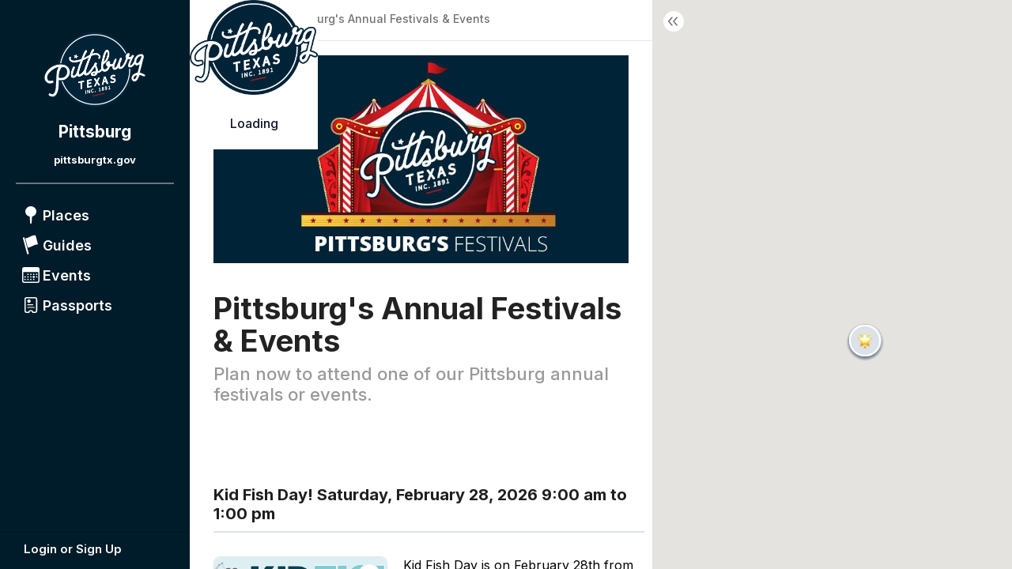

--- FILE ---
content_type: text/html; charset=utf-8
request_url: https://pittsburg.brightrtravel.com/guides/pittsburgs-festivals
body_size: 42097
content:
<!DOCTYPE html><html lang="en" style="--mainColor: #001b29; --mainColorOp16: #001b2921; --secondColor: #001b2a; --linkColor: #001b2a; --headerTextColor: #ffffff;"><head>
  <meta charset="utf-8">
  <base href="/">

  <meta name="viewport" content="width=device-width, initial-scale=1">
  <meta http-equiv="Cache-control" content="no-cache, no-store, must-revalidate">
  <meta http-equiv="Pragma" content="no-cache">
  <script>
    window.top.postMessage('3DS-authentication-complete', '*');
  </script>
<style>@import"https://fonts.googleapis.com/css2?family=Manrope:wght@200;300;400;500;600;700;800&display=swap";@import"https://fonts.googleapis.com/css2?family=Inter:wght@200;300;400;500;600;700;800&display=swap";:root{--background-secondary:#EEF2F6;--background-secondary_alt:#F8FAFC;--background-secondary-alt:#F8FAFC;--background-primary-active:#fff;--background-hover:#F9FAFB;--neutral-black:#101828;--neutral-white:#fff;--messages-warning:#FDB022;--message-error:#F97066;--messages-utility-success-400:#067647;--messages-utility-success-300:#17B26A;--Messages-Utility-Success-200:#47CD89;--messages-utility-success-100:#E3F9EF;--messages-utility-success-50:#F6FEF9;--neutral-separator-01:#E5E7EB;--neutral-separator-02:#F3F4F6;--text-separator-02:#dee2e9bf;--neutral-grey-500:#697586;--neutral-grey-400:#98A2B3;--neutral-grey-300:#CBCFDD;--neutral-grey-100:#F2F4F7;--neutral-grey-50:#F8FAFC;--secondary-default:#1186F3;--radius-sm:6px;--radius-md:8px;--radius-lg:10px;--radius-xl:12px;--mobile-toggle-height:48px;--desktop-header-height:60px}:root{--background-secondary:#EEF2F6;--background-secondary_alt:#F8FAFC;--background-secondary-alt:#F8FAFC;--background-primary-active:#fff;--background-hover:#F9FAFB;--neutral-black:#101828;--neutral-white:#fff;--messages-warning:#FDB022;--message-error:#F97066;--messages-utility-success-400:#067647;--messages-utility-success-300:#17B26A;--Messages-Utility-Success-200:#47CD89;--messages-utility-success-100:#E3F9EF;--messages-utility-success-50:#F6FEF9;--neutral-separator-01:#E5E7EB;--neutral-separator-02:#F3F4F6;--text-separator-02:#dee2e9bf;--neutral-grey-500:#697586;--neutral-grey-400:#98A2B3;--neutral-grey-300:#CBCFDD;--neutral-grey-100:#F2F4F7;--neutral-grey-50:#F8FAFC;--secondary-default:#1186F3;--radius-sm:6px;--radius-md:8px;--radius-lg:10px;--radius-xl:12px;--mobile-toggle-height:48px;--desktop-header-height:60px}:root{--background-secondary:#EEF2F6;--background-secondary_alt:#F8FAFC;--background-secondary-alt:#F8FAFC;--background-primary-active:#fff;--background-hover:#F9FAFB;--neutral-black:#101828;--neutral-white:#fff;--messages-warning:#FDB022;--message-error:#F97066;--messages-utility-success-400:#067647;--messages-utility-success-300:#17B26A;--Messages-Utility-Success-200:#47CD89;--messages-utility-success-100:#E3F9EF;--messages-utility-success-50:#F6FEF9;--neutral-separator-01:#E5E7EB;--neutral-separator-02:#F3F4F6;--text-separator-02:#dee2e9bf;--neutral-grey-500:#697586;--neutral-grey-400:#98A2B3;--neutral-grey-300:#CBCFDD;--neutral-grey-100:#F2F4F7;--neutral-grey-50:#F8FAFC;--secondary-default:#1186F3;--radius-sm:6px;--radius-md:8px;--radius-lg:10px;--radius-xl:12px;--mobile-toggle-height:48px;--desktop-header-height:60px}body{overflow:hidden}@media screen and (max-width: 768px){body{overflow:auto}}:root{--background-secondary:#EEF2F6;--background-secondary_alt:#F8FAFC;--background-secondary-alt:#F8FAFC;--background-primary-active:#fff;--background-hover:#F9FAFB;--neutral-black:#101828;--neutral-white:#fff;--messages-warning:#FDB022;--message-error:#F97066;--messages-utility-success-400:#067647;--messages-utility-success-300:#17B26A;--Messages-Utility-Success-200:#47CD89;--messages-utility-success-100:#E3F9EF;--messages-utility-success-50:#F6FEF9;--neutral-separator-01:#E5E7EB;--neutral-separator-02:#F3F4F6;--text-separator-02:#dee2e9bf;--neutral-grey-500:#697586;--neutral-grey-400:#98A2B3;--neutral-grey-300:#CBCFDD;--neutral-grey-100:#F2F4F7;--neutral-grey-50:#F8FAFC;--secondary-default:#1186F3;--radius-sm:6px;--radius-md:8px;--radius-lg:10px;--radius-xl:12px;--mobile-toggle-height:48px;--desktop-header-height:60px}:root{--background-secondary:#EEF2F6;--background-secondary_alt:#F8FAFC;--background-secondary-alt:#F8FAFC;--background-primary-active:#fff;--background-hover:#F9FAFB;--neutral-black:#101828;--neutral-white:#fff;--messages-warning:#FDB022;--message-error:#F97066;--messages-utility-success-400:#067647;--messages-utility-success-300:#17B26A;--Messages-Utility-Success-200:#47CD89;--messages-utility-success-100:#E3F9EF;--messages-utility-success-50:#F6FEF9;--neutral-separator-01:#E5E7EB;--neutral-separator-02:#F3F4F6;--text-separator-02:#dee2e9bf;--neutral-grey-500:#697586;--neutral-grey-400:#98A2B3;--neutral-grey-300:#CBCFDD;--neutral-grey-100:#F2F4F7;--neutral-grey-50:#F8FAFC;--secondary-default:#1186F3;--radius-sm:6px;--radius-md:8px;--radius-lg:10px;--radius-xl:12px;--mobile-toggle-height:48px;--desktop-header-height:60px}:root{--background-secondary:#EEF2F6;--background-secondary_alt:#F8FAFC;--background-secondary-alt:#F8FAFC;--background-primary-active:#fff;--background-hover:#F9FAFB;--neutral-black:#101828;--neutral-white:#fff;--messages-warning:#FDB022;--message-error:#F97066;--messages-utility-success-400:#067647;--messages-utility-success-300:#17B26A;--Messages-Utility-Success-200:#47CD89;--messages-utility-success-100:#E3F9EF;--messages-utility-success-50:#F6FEF9;--neutral-separator-01:#E5E7EB;--neutral-separator-02:#F3F4F6;--text-separator-02:#dee2e9bf;--neutral-grey-500:#697586;--neutral-grey-400:#98A2B3;--neutral-grey-300:#CBCFDD;--neutral-grey-100:#F2F4F7;--neutral-grey-50:#F8FAFC;--secondary-default:#1186F3;--radius-sm:6px;--radius-md:8px;--radius-lg:10px;--radius-xl:12px;--mobile-toggle-height:48px;--desktop-header-height:60px}html,body{margin:0;padding:0}*{font-family:Inter,sans-serif;-webkit-font-smoothing:antialiased;box-sizing:border-box;font-feature-settings:"liga" 1,"calt" 1}@supports (font-variation-settings: normal){:root{font-family:InterVariable,sans-serif}}</style><style>@import"https://fonts.googleapis.com/css2?family=Manrope:wght@200;300;400;500;600;700;800&display=swap";@import"https://fonts.googleapis.com/css2?family=Inter:wght@200;300;400;500;600;700;800&display=swap";:root{--background-secondary:#EEF2F6;--background-secondary_alt:#F8FAFC;--background-secondary-alt:#F8FAFC;--background-primary-active:#fff;--background-hover:#F9FAFB;--neutral-black:#101828;--neutral-white:#fff;--messages-warning:#FDB022;--message-error:#F97066;--messages-utility-success-400:#067647;--messages-utility-success-300:#17B26A;--Messages-Utility-Success-200:#47CD89;--messages-utility-success-100:#E3F9EF;--messages-utility-success-50:#F6FEF9;--neutral-separator-01:#E5E7EB;--neutral-separator-02:#F3F4F6;--text-separator-02:#dee2e9bf;--neutral-grey-500:#697586;--neutral-grey-400:#98A2B3;--neutral-grey-300:#CBCFDD;--neutral-grey-100:#F2F4F7;--neutral-grey-50:#F8FAFC;--secondary-default:#1186F3;--radius-sm:6px;--radius-md:8px;--radius-lg:10px;--radius-xl:12px;--mobile-toggle-height:48px;--desktop-header-height:60px}:root{--background-secondary:#EEF2F6;--background-secondary_alt:#F8FAFC;--background-secondary-alt:#F8FAFC;--background-primary-active:#fff;--background-hover:#F9FAFB;--neutral-black:#101828;--neutral-white:#fff;--messages-warning:#FDB022;--message-error:#F97066;--messages-utility-success-400:#067647;--messages-utility-success-300:#17B26A;--Messages-Utility-Success-200:#47CD89;--messages-utility-success-100:#E3F9EF;--messages-utility-success-50:#F6FEF9;--neutral-separator-01:#E5E7EB;--neutral-separator-02:#F3F4F6;--text-separator-02:#dee2e9bf;--neutral-grey-500:#697586;--neutral-grey-400:#98A2B3;--neutral-grey-300:#CBCFDD;--neutral-grey-100:#F2F4F7;--neutral-grey-50:#F8FAFC;--secondary-default:#1186F3;--radius-sm:6px;--radius-md:8px;--radius-lg:10px;--radius-xl:12px;--mobile-toggle-height:48px;--desktop-header-height:60px}.bm-map{transition:width .3s ease}.bm-left-container{display:flex;flex-direction:column;float:left;height:var(--innerHeight, 100vh);position:relative}.bm-left-container .guide-page-container{padding-top:30px;margin-top:52px}.bm-left-container.w-840{width:853px}@media screen and (max-width: 1440px){.bm-left-container.w-840{width:585px}}@media screen and (max-width: 768px){.bm-left-container.w-840{width:100vw;height:calc(var(--innerHeight) - 56px)}}@media screen and (max-width: 768px){.bm-left-container{margin-top:56px}.bm-left-container.wl-mode{margin-top:0}}._breadcrumb-container{position:fixed;z-index:2;background:#fff;height:52px;padding:15px 20px;border-bottom:1px solid var(--neutral-separator-01);top:0;margin-top:0}._breadcrumb-container.w-840{width:853px}@media screen and (max-width: 1440px){._breadcrumb-container.w-840{width:585px}}@media screen and (max-width: 768px){._breadcrumb-container.w-840{top:56px;width:100vw;padding:15px 12px}}@media screen and (max-width: 768px){._breadcrumb-container{top:56px}}a{text-decoration:none}.pulse{--app-ghost-color-dark:#E8E9EE;--app-ghost-color-light:#F7F8FD;color:transparent!important;border-radius:var(--radius-xs, 8px)!important;background-color:var(--app-ghost-color-dark)!important;background-image:linear-gradient(90deg,transparent 0%,var(--app-ghost-color-light) 50%,transparent 100%)!important;background-size:50%!important;background-repeat:no-repeat!important;animation:app-ghost-flash-animation .5s linear infinite!important}.pulse *{color:transparent!important}.pulse mat-icon{opacity:0!important}@keyframes app-ghost-flash-animation{0%{background-position:-150%}to{background-position:150%}}:root{--background-secondary:#EEF2F6;--background-secondary_alt:#F8FAFC;--background-secondary-alt:#F8FAFC;--background-primary-active:#fff;--background-hover:#F9FAFB;--neutral-black:#101828;--neutral-white:#fff;--messages-warning:#FDB022;--message-error:#F97066;--messages-utility-success-400:#067647;--messages-utility-success-300:#17B26A;--Messages-Utility-Success-200:#47CD89;--messages-utility-success-100:#E3F9EF;--messages-utility-success-50:#F6FEF9;--neutral-separator-01:#E5E7EB;--neutral-separator-02:#F3F4F6;--text-separator-02:#dee2e9bf;--neutral-grey-500:#697586;--neutral-grey-400:#98A2B3;--neutral-grey-300:#CBCFDD;--neutral-grey-100:#F2F4F7;--neutral-grey-50:#F8FAFC;--secondary-default:#1186F3;--radius-sm:6px;--radius-md:8px;--radius-lg:10px;--radius-xl:12px;--mobile-toggle-height:48px;--desktop-header-height:60px}body{overflow:hidden}@media screen and (max-width: 768px){body{overflow:auto}}.hided-image{height:0;display:none}.inner-html-description{overflow:hidden}.inner-html-description span,.inner-html-description p,.inner-html-description em{margin:0;word-break:break-word}.inner-html-description ul{padding-left:1em}.cdk-visually-hidden{border:0;clip:rect(0 0 0 0);height:1px;margin:-1px;overflow:hidden;padding:0;position:absolute;width:1px;white-space:nowrap;outline:0;-webkit-appearance:none;-moz-appearance:none;left:0}:root{--background-secondary:#EEF2F6;--background-secondary_alt:#F8FAFC;--background-secondary-alt:#F8FAFC;--background-primary-active:#fff;--background-hover:#F9FAFB;--neutral-black:#101828;--neutral-white:#fff;--messages-warning:#FDB022;--message-error:#F97066;--messages-utility-success-400:#067647;--messages-utility-success-300:#17B26A;--Messages-Utility-Success-200:#47CD89;--messages-utility-success-100:#E3F9EF;--messages-utility-success-50:#F6FEF9;--neutral-separator-01:#E5E7EB;--neutral-separator-02:#F3F4F6;--text-separator-02:#dee2e9bf;--neutral-grey-500:#697586;--neutral-grey-400:#98A2B3;--neutral-grey-300:#CBCFDD;--neutral-grey-100:#F2F4F7;--neutral-grey-50:#F8FAFC;--secondary-default:#1186F3;--radius-sm:6px;--radius-md:8px;--radius-lg:10px;--radius-xl:12px;--mobile-toggle-height:48px;--desktop-header-height:60px}:root{--background-secondary:#EEF2F6;--background-secondary_alt:#F8FAFC;--background-secondary-alt:#F8FAFC;--background-primary-active:#fff;--background-hover:#F9FAFB;--neutral-black:#101828;--neutral-white:#fff;--messages-warning:#FDB022;--message-error:#F97066;--messages-utility-success-400:#067647;--messages-utility-success-300:#17B26A;--Messages-Utility-Success-200:#47CD89;--messages-utility-success-100:#E3F9EF;--messages-utility-success-50:#F6FEF9;--neutral-separator-01:#E5E7EB;--neutral-separator-02:#F3F4F6;--text-separator-02:#dee2e9bf;--neutral-grey-500:#697586;--neutral-grey-400:#98A2B3;--neutral-grey-300:#CBCFDD;--neutral-grey-100:#F2F4F7;--neutral-grey-50:#F8FAFC;--secondary-default:#1186F3;--radius-sm:6px;--radius-md:8px;--radius-lg:10px;--radius-xl:12px;--mobile-toggle-height:48px;--desktop-header-height:60px}:root{--background-secondary:#EEF2F6;--background-secondary_alt:#F8FAFC;--background-secondary-alt:#F8FAFC;--background-primary-active:#fff;--background-hover:#F9FAFB;--neutral-black:#101828;--neutral-white:#fff;--messages-warning:#FDB022;--message-error:#F97066;--messages-utility-success-400:#067647;--messages-utility-success-300:#17B26A;--Messages-Utility-Success-200:#47CD89;--messages-utility-success-100:#E3F9EF;--messages-utility-success-50:#F6FEF9;--neutral-separator-01:#E5E7EB;--neutral-separator-02:#F3F4F6;--text-separator-02:#dee2e9bf;--neutral-grey-500:#697586;--neutral-grey-400:#98A2B3;--neutral-grey-300:#CBCFDD;--neutral-grey-100:#F2F4F7;--neutral-grey-50:#F8FAFC;--secondary-default:#1186F3;--radius-sm:6px;--radius-md:8px;--radius-lg:10px;--radius-xl:12px;--mobile-toggle-height:48px;--desktop-header-height:60px}html,body,ul{margin:0;padding:0}*{font-family:Inter,sans-serif;-webkit-font-smoothing:antialiased;box-sizing:border-box;font-feature-settings:"liga" 1,"calt" 1}@supports (font-variation-settings: normal){:root{font-family:InterVariable,sans-serif}}</style><link rel="stylesheet" href="styles.22e43a3a3229d398.css" media="print" onload="this.media='all'"><noscript><link rel="stylesheet" href="styles.22e43a3a3229d398.css"></noscript><link type="image/x-icon" rel="shortcut icon" href="https://pittsburg.brightrtravel.com/configs/pittsburg/favicon.ico?v=2026-01-22T16:36:45.602Z"><link rel="apple-touch-icon" href="https://pittsburg.brightrtravel.com/configs/pittsburg/apple-icon-57x57.png?v=2026-01-22T16:36:45.602Z"><link rel="apple-touch-icon" href="https://pittsburg.brightrtravel.com/configs/pittsburg/apple-icon-60x60.png?v=2026-01-22T16:36:45.602Z"><link rel="apple-touch-icon" href="https://pittsburg.brightrtravel.com/configs/pittsburg/apple-icon-72x72.png?v=2026-01-22T16:36:45.602Z"><link rel="apple-touch-icon" href="https://pittsburg.brightrtravel.com/configs/pittsburg/apple-icon-76x76.png?v=2026-01-22T16:36:45.602Z"><link rel="apple-touch-icon" href="https://pittsburg.brightrtravel.com/configs/pittsburg/apple-icon-114x114.png?v=2026-01-22T16:36:45.602Z"><link rel="apple-touch-icon" href="https://pittsburg.brightrtravel.com/configs/pittsburg/apple-icon-120x120.png?v=2026-01-22T16:36:45.602Z"><link rel="apple-touch-icon" href="https://pittsburg.brightrtravel.com/configs/pittsburg/apple-icon-144x144.png?v=2026-01-22T16:36:45.602Z"><link rel="apple-touch-icon" href="https://pittsburg.brightrtravel.com/configs/pittsburg/apple-icon-152x152.png?v=2026-01-22T16:36:45.602Z"><link rel="apple-touch-icon" href="https://pittsburg.brightrtravel.com/configs/pittsburg/apple-icon-180x180.png?v=2026-01-22T16:36:45.602Z"><link rel="icon" type="image/png" href="https://pittsburg.brightrtravel.com/configs/pittsburg/android-icon-192x192.png?v=2026-01-22T16:36:45.602Z"><link rel="icon" type="image/png" href="https://pittsburg.brightrtravel.com/configs/pittsburg/favicon-32x32.png?v=2026-01-22T16:36:45.602Z"><link rel="icon" type="image/png" href="https://pittsburg.brightrtravel.com/configs/pittsburg/favicon-96x96.png?v=2026-01-22T16:36:45.602Z"><link rel="icon" type="image/png" href="https://pittsburg.brightrtravel.com/configs/pittsburg/favicon-16x16.png?v=2026-01-22T16:36:45.602Z"><meta name="msapplication-TileImage" content="https://pittsburg.brightrtravel.com/configs/pittsburg/ms-icon-144x144.png?v=2026-01-22T16:36:45.602Z"><meta name="msapplication-navbutton-color" content="#ffffff"><meta name="apple-mobile-web-app-status-bar-style" content="#ffffff"><title>Pittsburg's Annual Festivals &amp; Events</title><style ng-transition="server-btr-consumer">.main-color[_ngcontent-sc173]{color:var(--mainColor)}[_ngcontent-sc173]:root{--background-secondary: #EEF2F6;--background-secondary_alt: #F8FAFC;--background-secondary-alt: #F8FAFC;--background-primary-active: #fff;--background-hover: #F9FAFB;--neutral-black: #101828;--neutral-white: #fff;--messages-warning: #FDB022;--message-error: #F97066;--messages-utility-success-400: #067647;--messages-utility-success-300: #17B26A;--Messages-Utility-Success-200: #47CD89;--messages-utility-success-100: #E3F9EF;--messages-utility-success-50: #F6FEF9;--neutral-separator-01: #E5E7EB;--neutral-separator-02: #F3F4F6;--text-separator-02: #dee2e9bf;--neutral-grey-500: #697586;--neutral-grey-400: #98A2B3;--neutral-grey-300: #CBCFDD;--neutral-grey-100: #F2F4F7;--neutral-grey-50: #F8FAFC;--secondary-default: #1186F3;--radius-sm: 6px;--radius-md: 8px;--radius-lg: 10px;--radius-xl: 12px;--mobile-toggle-height: 48px;--desktop-header-height: 60px}@media screen and (max-width: 768px){input[_ngcontent-sc173], textarea[_ngcontent-sc173]{font-size:16px!important}}.brtr-link[_ngcontent-sc173]{display:flex;align-items:center;gap:2px;font-size:14px;font-style:normal;font-weight:500;line-height:20px}.brtr-link[_ngcontent-sc173]     .mat-icon{display:flex;width:18px;min-width:18px;height:18px;font-size:18px}.brtr-link[_ngcontent-sc173]   svg[_ngcontent-sc173]{display:flex;width:18px;min-width:18px;height:18px;font-size:18px}.brtr-link[_ngcontent-sc173]     .mat-icon svg path{fill:var(--neutral-black)}.brtr-link[_ngcontent-sc173]   svg[_ngcontent-sc173]   g[_ngcontent-sc173]   path[_ngcontent-sc173]{fill:var(--neutral-black)!important}.brtr-link[_ngcontent-sc173]   svg[_ngcontent-sc173]   path[_ngcontent-sc173]{fill:var(--neutral-black)!important}.brtr-link[_ngcontent-sc173]   span[_ngcontent-sc173]{-webkit-text-decoration:underline dashed var(--neutral-black);text-decoration:underline dashed var(--neutral-black)}.brtr-link[_ngcontent-sc173]:hover{cursor:pointer}.brtr-link[_ngcontent-sc173]:hover   span[_ngcontent-sc173]{-webkit-text-decoration:underline solid var(--neutral-black);text-decoration:underline solid var(--neutral-black)}main[_ngcontent-sc173]{display:grid;grid-template-rows:auto;grid-template-areas:"sidenav side map";overflow:hidden}main.core-main[_ngcontent-sc173]{display:block;overflow:auto;width:100%;float:left;height:calc(var(--innerHeight) - 56px)}main.big[_ngcontent-sc173]{grid-template-columns:240px 853px auto;transition:grid-template-columns .1s ease}main.small[_ngcontent-sc173]{grid-template-columns:240px 653px auto}main._hidden.big[_ngcontent-sc173]{grid-template-columns:240px 18px auto!important}main._hidden[_ngcontent-sc173]   .content-container[_ngcontent-sc173]{visibility:hidden;width:18px!important}main._hidden[_ngcontent-sc173]   ._toggle-container[_ngcontent-sc173]{left:258px!important;transform:rotate(180deg)}main[_ngcontent-sc173]   .content-container[_ngcontent-sc173]{transition:width .1s ease;grid-area:side;position:relative;width:853px}main[_ngcontent-sc173]   .content-container.full-width[_ngcontent-sc173]{width:100%}main[_ngcontent-sc173]   .content-container.no-map[_ngcontent-sc173]{width:calc(100vw - 240px)}main[_ngcontent-sc173]   app-side-map[_ngcontent-sc173]{grid-area:map}main[_ngcontent-sc173]   ._toggle-container[_ngcontent-sc173]{margin-left:14px;transition:left .1s ease,transform .5s ease;position:absolute;left:1093px;z-index:2;top:14px;background:#fff;padding:7px 7px 7px 6px;border-radius:50%;width:26px;height:26px}main[_ngcontent-sc173]   ._toggle-container[_ngcontent-sc173]   mat-icon[_ngcontent-sc173]{width:12px;height:12px;font-size:12px;display:flex}main[_ngcontent-sc173]   ._toggle-container[_ngcontent-sc173]:hover{cursor:pointer;box-shadow:0 0 30px #0000001a}main[_ngcontent-sc173]   ._toggle-container[_ngcontent-sc173]:hover     mat-icon svg path{fill:var(--mainColor)}@media screen and (max-width: 1440px){main[_ngcontent-sc173]   ._toggle-container[_ngcontent-sc173]{left:825px}}@media screen and (max-width: 1440px){main[_ngcontent-sc173]   .content-container[_ngcontent-sc173]{width:585px}main.big[_ngcontent-sc173]{grid-template-columns:240px 585px auto}}@media screen and (max-width: 768px){main[_ngcontent-sc173]{grid-template-rows:56px auto;grid-template-areas:"sidenav" "side";height:var(--innerHeight, 100vh)}main.big[_ngcontent-sc173]{grid-template-columns:100%}main.small[_ngcontent-sc173]{grid-template-columns:100%}main[_ngcontent-sc173]   .content-container[_ngcontent-sc173]{width:100%!important}main[_ngcontent-sc173]   ._toggle-container[_ngcontent-sc173]{display:none!important}}._loader[_ngcontent-sc173]{position:absolute;left:0;right:0;top:0;width:100%;height:4px;z-index:100;animation-duration:2.5s;animation-fill-mode:forwards;animation-iteration-count:infinite;animation-name:loaderShimmer;animation-timing-function:linear;background:#fff;background:linear-gradient(to right,#409cff 8%,#fff 23%,#409cff 38%);background-size:200vw 4px}@keyframes loaderShimmer{0%{background-position:-85% 0}to{background-position:85% 0}}._bt-loader[_ngcontent-sc173]{position:fixed;inset:0 0 0 240px;z-index:99999;opacity:1;background:#fff;display:flex;align-items:center;justify-content:center;flex-direction:column}@media screen and (max-width: 768px){._bt-loader[_ngcontent-sc173]{left:0}}._bt-loader[_ngcontent-sc173]   img[_ngcontent-sc173]{display:block;height:120px;min-width:120px;margin-bottom:16px}._bt-loader[_ngcontent-sc173]   img.hided-image[_ngcontent-sc173]{height:0;min-height:0;margin-bottom:0}._bt-loader[_ngcontent-sc173]   .img-placeholder[_ngcontent-sc173]{display:block;height:120px;min-width:120px;margin-bottom:16px;border-radius:var(--radius-md)}._bt-loader[_ngcontent-sc173]   .img-placeholder.pulse[_ngcontent-sc173]{opacity:.5}._bt-loader.app-loaded[_ngcontent-sc173]:not(._bt-loader.loading){z-index:-1;opacity:0;animation:disappear .6s ease-in}._bt-loader.loading[_ngcontent-sc173]{animation:appear .4s ease;opacity:1}@keyframes disappear{0%{z-index:99999;opacity:1}10%{z-index:66666;opacity:1}to{z-index:-1;opacity:0}}@keyframes appear{0%{z-index:-1;opacity:.2}to{z-index:99999;opacity:1}}._bt-loader[_ngcontent-sc173]   .loader[_ngcontent-sc173]{height:4px;margin:16px 4px;width:338px;--c: no-repeat linear-gradient(var(--mainColor) 0 0);background:var(--c),var(--c),#ecf0f6;background-size:60% 100%;animation:l16 3s infinite;border-radius:6px}._bt-loader[_ngcontent-sc173]   .text[_ngcontent-sc173]{color:var(--neutral-black);width:fit-content;font-size:16px;font-style:normal;font-weight:500;line-height:24px;margin:8px 0 21px}@keyframes l16{0%{background-position:-150% 0,-150% 0}66%{background-position:250% 0,-150% 0}to{background-position:250% 0,250% 0}}</style><style ng-transition="server-btr-consumer">[_nghost-sc172]{grid-area:sidenav;display:block;width:100%}.sidenav[_ngcontent-sc172]{display:flex;flex-direction:column;width:100%;height:var(--innerHeight, 100vh);padding:40px 20px 10px}@media screen and (max-width: 768px){.sidenav[_ngcontent-sc172]{display:none}}.mobile-header[_ngcontent-sc172]{display:none;flex-direction:row;align-items:center;justify-content:space-between;width:100%;height:56px;padding:0 15px}.mobile-header.opened[_ngcontent-sc172]{justify-content:flex-start}.mobile-header[_ngcontent-sc172]   .title[_ngcontent-sc172]{display:inline-block;margin:0 10px;font-weight:700;font-size:21px;line-height:29px;color:var(--headerTextColor);white-space:nowrap;overflow:hidden;text-overflow:ellipsis;flex:1}.mobile-header[_ngcontent-sc172]   button[_ngcontent-sc172]{border:none;outline:none;background:transparent;display:flex;align-items:center;justify-content:center;border-radius:6px;font-weight:700;font-size:17px;line-height:23px;color:var(--headerTextColor);height:31px;cursor:pointer}.mobile-header[_ngcontent-sc172]   button[_ngcontent-sc172]:hover{background:rgba(0,0,0,.05)}.mobile-header[_ngcontent-sc172]   button.active[_ngcontent-sc172]{background:rgba(0,0,0,.15)}.mobile-header[_ngcontent-sc172]   button.menu-btn[_ngcontent-sc172]{height:26px;width:26px;padding:0}@media screen and (max-width: 768px){.mobile-header[_ngcontent-sc172]{display:flex;position:fixed;z-index:3}}.mobile-menu[_ngcontent-sc172]{position:fixed;left:0;top:56px;width:100%;height:calc(var(--innerHeight) - 56px);display:none;flex-direction:column;z-index:109;padding:15px 27px}.mobile-menu.opened[_ngcontent-sc172]{display:flex}.mobile-menu[_ngcontent-sc172]   nav[_ngcontent-sc172]{flex:0;margin-bottom:11px}.logo-container[_ngcontent-sc172]{display:flex;flex-direction:column;align-items:center;justify-content:flex-start;padding-bottom:20px;margin-bottom:20px;border-bottom:2px solid rgba(255,255,255,.4)}.logo-container[_ngcontent-sc172]   a[_ngcontent-sc172]   img[_ngcontent-sc172]{display:block;width:130px;margin-bottom:16px}.logo-container[_ngcontent-sc172]   .title-link[_ngcontent-sc172]{display:inline-block;width:100%;text-align:center}.logo-container[_ngcontent-sc172]   .main-site-link[_ngcontent-sc172]{display:inline-block;width:100%;overflow:hidden;white-space:nowrap;text-overflow:ellipsis;text-align:center;color:var(--headerTextColor);margin-top:10px}.logo-container[_ngcontent-sc172]   .main-site-link[_ngcontent-sc172]   span[_ngcontent-sc172]{font-weight:700;font-size:13px;line-height:18px;color:var(--headerTextColor)}.logo-container[_ngcontent-sc172]   span[_ngcontent-sc172]{font-weight:700;font-size:21px;line-height:29px;color:var(--headerTextColor)}nav[_ngcontent-sc172]   a[_ngcontent-sc172], .user-section[_ngcontent-sc172]   a[_ngcontent-sc172]{display:inline-flex;flex-direction:row;align-items:center;justify-content:flex-start;padding:4px 8px 4px 4px;gap:6px;width:100%;color:var(--headerTextColor);border-radius:6px}nav[_ngcontent-sc172]   a[_ngcontent-sc172]   span.label[_ngcontent-sc172], .user-section[_ngcontent-sc172]   a[_ngcontent-sc172]   span.label[_ngcontent-sc172]{font-weight:600;font-size:18px;line-height:25px;color:var(--headerTextColor);flex:1}nav[_ngcontent-sc172]   a[_ngcontent-sc172]   span.count[_ngcontent-sc172], .user-section[_ngcontent-sc172]   a[_ngcontent-sc172]   span.count[_ngcontent-sc172]{display:flex;flex-direction:column;align-items:center;justify-content:center;height:18px;min-width:18px;border-radius:18px;background:var(--headerTextColor);padding:0 2px}nav[_ngcontent-sc172]   a[_ngcontent-sc172]   span.count[_ngcontent-sc172]   i[_ngcontent-sc172], .user-section[_ngcontent-sc172]   a[_ngcontent-sc172]   span.count[_ngcontent-sc172]   i[_ngcontent-sc172]{font-style:normal;color:var(--mainColor);font-weight:800;font-size:11px;line-height:12px}nav[_ngcontent-sc172]   a[_ngcontent-sc172]:hover, .user-section[_ngcontent-sc172]   a[_ngcontent-sc172]:hover{background:rgba(0,0,0,.05)}nav[_ngcontent-sc172]   a.active[_ngcontent-sc172], .user-section[_ngcontent-sc172]   a.active[_ngcontent-sc172]{background:rgba(0,0,0,.15)}nav[_ngcontent-sc172]{display:flex;flex-direction:column;width:100%;gap:10px}._nav-list[_ngcontent-sc172]{display:flex;flex-direction:column;margin-right:-17px;padding:10px 17px 10px 0;gap:10px;flex:1;overflow-y:auto}._nav-list[_ngcontent-sc172]::-webkit-scrollbar{width:4px}._nav-list[_ngcontent-sc172]::-webkit-scrollbar-thumb{background:rgba(0,0,0,.2);border-radius:8px}._nav-list[_ngcontent-sc172]::-webkit-scrollbar-thumb:hover{background:#b30000}._nav-list[_ngcontent-sc172]   a[_ngcontent-sc172]{padding:4px 8px 4px 10px;display:flex;align-items:center;gap:11px}._nav-list[_ngcontent-sc172]   a[_ngcontent-sc172]:hover{background:rgba(0,0,0,.05)}._nav-list[_ngcontent-sc172]   a.active[_ngcontent-sc172]{background:rgba(0,0,0,.15)}._nav-list[_ngcontent-sc172]   a[_ngcontent-sc172]:before{content:"";background:rgba(255,255,255,.5);transform:scaleY(-1);width:6px;height:6px;display:block}._nav-list[_ngcontent-sc172]   ._static-page[_ngcontent-sc172]   span.label[_ngcontent-sc172]{font-weight:600;font-size:15px;line-height:150%;color:var(--headerTextColor);flex:1}.user-section[_ngcontent-sc172]{display:flex;flex-direction:column;gap:10px;border-top:1px solid rgba(0,0,0,.15);margin-right:-20px;margin-left:-20px;padding:6px 20px 0}.user-section[_ngcontent-sc172]   a[_ngcontent-sc172]{padding:4px 8px 4px 10px}.user-section[_ngcontent-sc172]   a[_ngcontent-sc172]   span.label[_ngcontent-sc172]{font-size:15px;line-height:22px}</style><style ng-transition="server-btr-consumer">.mat-icon{-webkit-user-select:none;user-select:none;background-repeat:no-repeat;display:inline-block;fill:currentColor;height:24px;width:24px;overflow:hidden}.mat-icon.mat-icon-inline{font-size:inherit;height:inherit;line-height:inherit;width:inherit}.mat-icon.mat-ligature-font[fontIcon]::before{content:attr(fontIcon)}[dir=rtl] .mat-icon-rtl-mirror{transform:scale(-1, 1)}.mat-form-field:not(.mat-form-field-appearance-legacy) .mat-form-field-prefix .mat-icon,.mat-form-field:not(.mat-form-field-appearance-legacy) .mat-form-field-suffix .mat-icon{display:block}.mat-form-field:not(.mat-form-field-appearance-legacy) .mat-form-field-prefix .mat-icon-button .mat-icon,.mat-form-field:not(.mat-form-field-appearance-legacy) .mat-form-field-suffix .mat-icon-button .mat-icon{margin:auto}</style><style ng-transition="server-btr-consumer">.main-color[_ngcontent-sc74]{color:var(--mainColor)}[_ngcontent-sc74]:root{--background-secondary: #EEF2F6;--background-secondary_alt: #F8FAFC;--background-secondary-alt: #F8FAFC;--background-primary-active: #fff;--background-hover: #F9FAFB;--neutral-black: #101828;--neutral-white: #fff;--messages-warning: #FDB022;--message-error: #F97066;--messages-utility-success-400: #067647;--messages-utility-success-300: #17B26A;--Messages-Utility-Success-200: #47CD89;--messages-utility-success-100: #E3F9EF;--messages-utility-success-50: #F6FEF9;--neutral-separator-01: #E5E7EB;--neutral-separator-02: #F3F4F6;--text-separator-02: #dee2e9bf;--neutral-grey-500: #697586;--neutral-grey-400: #98A2B3;--neutral-grey-300: #CBCFDD;--neutral-grey-100: #F2F4F7;--neutral-grey-50: #F8FAFC;--secondary-default: #1186F3;--radius-sm: 6px;--radius-md: 8px;--radius-lg: 10px;--radius-xl: 12px;--mobile-toggle-height: 48px;--desktop-header-height: 60px}@media screen and (max-width: 768px){input[_ngcontent-sc74], textarea[_ngcontent-sc74]{font-size:16px!important}}.brtr-link[_ngcontent-sc74]{display:flex;align-items:center;gap:2px;font-size:14px;font-style:normal;font-weight:500;line-height:20px}.brtr-link[_ngcontent-sc74]     .mat-icon{display:flex;width:18px;min-width:18px;height:18px;font-size:18px}.brtr-link[_ngcontent-sc74]   svg[_ngcontent-sc74]{display:flex;width:18px;min-width:18px;height:18px;font-size:18px}.brtr-link[_ngcontent-sc74]     .mat-icon svg path{fill:var(--neutral-black)}.brtr-link[_ngcontent-sc74]   svg[_ngcontent-sc74]   g[_ngcontent-sc74]   path[_ngcontent-sc74]{fill:var(--neutral-black)!important}.brtr-link[_ngcontent-sc74]   svg[_ngcontent-sc74]   path[_ngcontent-sc74]{fill:var(--neutral-black)!important}.brtr-link[_ngcontent-sc74]   span[_ngcontent-sc74]{-webkit-text-decoration:underline dashed var(--neutral-black);text-decoration:underline dashed var(--neutral-black)}.brtr-link[_ngcontent-sc74]:hover{cursor:pointer}.brtr-link[_ngcontent-sc74]:hover   span[_ngcontent-sc74]{-webkit-text-decoration:underline solid var(--neutral-black);text-decoration:underline solid var(--neutral-black)}._map-container.pulse[_ngcontent-sc74]{height:var(--innerHeight, 100vh)}.bm-map[_ngcontent-sc74]{width:100%;height:var(--innerHeight, 100vh)}  .agm-map-container-inner .gm-style .bt-cluster-class div{height:40px;display:flex;justify-content:center;align-items:center}.show-mobile-map[_ngcontent-sc74]{display:none;position:fixed;bottom:41px;left:calc(50% - 87.5px);width:175px;background:#fff url(/assets/show-on-map.svg) no-repeat 23.22px 9px;border:1px solid #e0e0e0;box-sizing:border-box;box-shadow:0 4px 4px #0000000d;border-radius:50px;font-weight:500;font-size:15px;line-height:18px;color:#333;padding:12px 19px 12px 56px;outline:none;z-index:1}.show-mobile-map.back[_ngcontent-sc74]{width:138px;background:#fff url(/assets/back-show-on-map.svg) no-repeat 17px 13px;left:calc(50% - 69px);padding:12px 19px 12px 33px;z-index:2}.location[_ngcontent-sc74]{padding:6px;background:#FFFFFF;box-shadow:0 1px 3px #0003;border-radius:2px;border:none;margin-right:10px;position:relative}.location[_ngcontent-sc74]     .mat-icon{display:flex;width:28px;min-width:28px;height:28px;font-size:28px}.location[_ngcontent-sc74]   svg[_ngcontent-sc74]{display:flex;width:28px;min-width:28px;height:28px;font-size:28px}.location[_ngcontent-sc74]:hover{cursor:pointer}.location[_ngcontent-sc74]:disabled{background:rgba(255,255,255,.5);pointer-events:none}.location[_ngcontent-sc74]   ._error-msg[_ngcontent-sc74]{position:absolute;background:#fff;box-shadow:0 0 4px #0000000a,0 4px 32px #00000029;border-radius:4px;padding:8px 12px;text-align:left;width:300px;bottom:0;right:110%}.location[_ngcontent-sc74]   ._error-msg[_ngcontent-sc74]   ._title[_ngcontent-sc74]{display:flex;align-items:center;gap:8px;font-weight:500;font-size:14px;line-height:20px;color:#42526e}.location[_ngcontent-sc74]   ._error-msg[_ngcontent-sc74]   ._title[_ngcontent-sc74]     .mat-icon{display:flex;width:20px;min-width:20px;height:20px;font-size:20px}.location[_ngcontent-sc74]   ._error-msg[_ngcontent-sc74]   ._title[_ngcontent-sc74]   svg[_ngcontent-sc74]{display:flex;width:20px;min-width:20px;height:20px;font-size:20px}.location[_ngcontent-sc74]   ._error-msg[_ngcontent-sc74]   ._message[_ngcontent-sc74]{font-weight:400;font-size:14px;line-height:20px;color:#7a869a;padding-left:28px}@media screen and (max-width: 768px){.bm-map[_ngcontent-sc74]{transition:top .5s cubic-bezier(.57,.6,0,.94);display:none}.bm-map.show-mobile-view[_ngcontent-sc74]{display:block;position:fixed;top:56px;left:0;z-index:2;width:100vw!important;height:calc(var(--innerHeight) - 56px)!important;transition:top .5s cubic-bezier(.57,.6,0,.94)}.bm-map.show-mobile-view.is-wl-map[_ngcontent-sc74]{top:56px;height:calc(var(--innerHeight) - 56px)!important}.show-mobile-map[_ngcontent-sc74]{display:block}}</style><style ng-transition="server-btr-consumer">.agm-map-container-inner[_ngcontent-sc32] {
      width: inherit;
      height: inherit;
    }
    .agm-map-content[_ngcontent-sc32] {
      display:none;
    }</style><style ng-transition="server-btr-consumer">.main-color[_ngcontent-sc139]{color:var(--mainColor)}[_ngcontent-sc139]:root{--background-secondary: #EEF2F6;--background-secondary_alt: #F8FAFC;--background-secondary-alt: #F8FAFC;--background-primary-active: #fff;--background-hover: #F9FAFB;--neutral-black: #101828;--neutral-white: #fff;--messages-warning: #FDB022;--message-error: #F97066;--messages-utility-success-400: #067647;--messages-utility-success-300: #17B26A;--Messages-Utility-Success-200: #47CD89;--messages-utility-success-100: #E3F9EF;--messages-utility-success-50: #F6FEF9;--neutral-separator-01: #E5E7EB;--neutral-separator-02: #F3F4F6;--text-separator-02: #dee2e9bf;--neutral-grey-500: #697586;--neutral-grey-400: #98A2B3;--neutral-grey-300: #CBCFDD;--neutral-grey-100: #F2F4F7;--neutral-grey-50: #F8FAFC;--secondary-default: #1186F3;--radius-sm: 6px;--radius-md: 8px;--radius-lg: 10px;--radius-xl: 12px;--mobile-toggle-height: 48px;--desktop-header-height: 60px}@media screen and (max-width: 768px){input[_ngcontent-sc139], textarea[_ngcontent-sc139]{font-size:16px!important}}.brtr-link[_ngcontent-sc139]{display:flex;align-items:center;gap:2px;font-size:14px;font-style:normal;font-weight:500;line-height:20px}.brtr-link[_ngcontent-sc139]     .mat-icon{display:flex;width:18px;min-width:18px;height:18px;font-size:18px}.brtr-link[_ngcontent-sc139]   svg[_ngcontent-sc139]{display:flex;width:18px;min-width:18px;height:18px;font-size:18px}.brtr-link[_ngcontent-sc139]     .mat-icon svg path{fill:var(--neutral-black)}.brtr-link[_ngcontent-sc139]   svg[_ngcontent-sc139]   g[_ngcontent-sc139]   path[_ngcontent-sc139]{fill:var(--neutral-black)!important}.brtr-link[_ngcontent-sc139]   svg[_ngcontent-sc139]   path[_ngcontent-sc139]{fill:var(--neutral-black)!important}.brtr-link[_ngcontent-sc139]   span[_ngcontent-sc139]{-webkit-text-decoration:underline dashed var(--neutral-black);text-decoration:underline dashed var(--neutral-black)}.brtr-link[_ngcontent-sc139]:hover{cursor:pointer}.brtr-link[_ngcontent-sc139]:hover   span[_ngcontent-sc139]{-webkit-text-decoration:underline solid var(--neutral-black);text-decoration:underline solid var(--neutral-black)}._auth-container[_ngcontent-sc139]{display:flex;position:relative}._auth-container--wl-mode[_ngcontent-sc139]{height:auto}._auth-buttons[_ngcontent-sc139]{width:100%}._auth-buttons[_ngcontent-sc139]   .open-auth-modal[_ngcontent-sc139]{display:inline-flex;flex-direction:row;align-items:center;justify-content:flex-start;padding:4px 8px 4px 10px;gap:6px;width:100%;color:var(--headerTextColor);border-radius:6px;background:transparent;outline:none;border:none}._auth-buttons[_ngcontent-sc139]   .open-auth-modal.standalone[_ngcontent-sc139]{padding:0}._auth-buttons[_ngcontent-sc139]   .open-auth-modal.standalone[_ngcontent-sc139]   span.label[_ngcontent-sc139]{color:var(--standalonePrimaryColor, var(--mainColor));font-size:14px;font-style:normal;font-weight:500;line-height:20px}._auth-buttons[_ngcontent-sc139]   .open-auth-modal.standalone[_ngcontent-sc139]:hover{opacity:.75;background:transparent}._auth-buttons[_ngcontent-sc139]   .open-auth-modal[_ngcontent-sc139]   span.label[_ngcontent-sc139]{font-weight:600;font-size:15px;line-height:22px;color:var(--headerTextColor);text-align:left;flex:1}._auth-buttons[_ngcontent-sc139]   .open-auth-modal[_ngcontent-sc139]:hover{cursor:pointer;background:rgba(0,0,0,.05)}._auth-buttons[_ngcontent-sc139]   .open-auth-modal.active[_ngcontent-sc139]{background:rgba(0,0,0,.15)}._error-container[_ngcontent-sc139]{margin:14px 0 0;border-radius:8px;background:#FFF7B1;padding:5px 20px;width:100%;text-align:center;font-size:16px;font-style:normal;font-weight:500;line-height:150%;letter-spacing:-.32px}._terms-section[_ngcontent-sc139]{position:fixed;bottom:0;display:flex;align-items:center;justify-content:center;width:100%;left:0;right:0;gap:20px}._terms-section[_ngcontent-sc139]   ._item[_ngcontent-sc139]{text-align:center;font-family:Manrope;font-size:14px;font-style:normal;font-weight:600;line-height:20px;color:#ffffff7f;padding:15px 5px}._terms-section[_ngcontent-sc139]   ._item[_ngcontent-sc139]:hover{cursor:pointer;color:var(--standalonePrimaryColor, var(--mainColor))}._user--core-mode[_ngcontent-sc139]{padding:0 13px 0 16px;border-left:.5px solid #e0e0e0}._user--passports-mode[_ngcontent-sc139]{gap:12px}._user.standalone[_ngcontent-sc139]     .mat-icon svg path{fill:var(--secondColor)}._user.standalone[_ngcontent-sc139]   svg[_ngcontent-sc139]   g[_ngcontent-sc139]   path[_ngcontent-sc139]{fill:var(--secondColor)!important}._user.standalone[_ngcontent-sc139]   svg[_ngcontent-sc139]   path[_ngcontent-sc139]{fill:var(--secondColor)!important}._user.standalone[_ngcontent-sc139]   ._user__name[_ngcontent-sc139]{color:var(--secondColor)}._user--white-mode.standalone[_ngcontent-sc139]     .mat-icon svg path{fill:var(--neutral-white, #FFF)}._user--white-mode.standalone[_ngcontent-sc139]   svg[_ngcontent-sc139]   g[_ngcontent-sc139]   path[_ngcontent-sc139]{fill:var(--neutral-white, #FFF)!important}._user--white-mode.standalone[_ngcontent-sc139]   svg[_ngcontent-sc139]   path[_ngcontent-sc139]{fill:var(--neutral-white, #FFF)!important}._user--white-mode.standalone[_ngcontent-sc139]   ._user__name[_ngcontent-sc139]{color:var(--neutral-white, #FFF)}._user__start-icon[_ngcontent-sc139]{display:none}._user__photo[_ngcontent-sc139]{width:51px;height:51px;background:transparent url(/assets/profile-icon.svg) no-repeat center;background-size:contain;margin:0 10px;position:relative}._user__photo[_ngcontent-sc139]:hover{cursor:pointer}._user__photo--active[_ngcontent-sc139]{background:transparent url(/configs/core/main-color-icons/profile-icon-green.svg) no-repeat center}._user__photo__img[_ngcontent-sc139]{width:31px;height:31px;position:absolute;top:calc(50% - 15.5px);left:calc(50% - 14.5px);background-position:center;background-size:cover;border-radius:100%}._user__name[_ngcontent-sc139]{font-weight:600;font-size:15px;line-height:22px;color:var(--headerTextColor);width:calc(100% - 25px);padding:0 6px 0 0;overflow:hidden;text-overflow:ellipsis;white-space:nowrap}._user__passports[_ngcontent-sc139]{display:inline-flex;flex-direction:row;align-items:center;gap:4px}._user__passports._white-mode[_ngcontent-sc139]   span[_ngcontent-sc139]{color:var(--neutral-white, #FFF);border-bottom:1px dashed var(--neutral-white, #FFF)}._user__passports._white-mode[_ngcontent-sc139]   .counter[_ngcontent-sc139]{background:var(--background-modal-overlay, rgba(54, 65, 82, .6));border-color:var(--background-modal-overlay, rgba(54, 65, 82, .6));color:var(--neutral-white, #FFF)}._user__passports[_ngcontent-sc139]   span[_ngcontent-sc139]{color:var(--neutral-black, #101828);font-size:14px;font-style:normal;font-weight:500;line-height:20px;letter-spacing:-.14px;border-bottom:1px dashed var(--neutral-black, #101828)}._user__passports[_ngcontent-sc139]   .counter[_ngcontent-sc139]{display:inline-flex;width:20px;min-width:20px;height:20px;justify-content:center;align-items:center;border-radius:var(--radius-full, 999px);border:1px solid var(--neutral-separator-01, #E5E7EB);background:var(--background-secondary-alt, #F8FAFC);color:var(--neutral-black, #101828);font-size:13px;font-style:normal;font-weight:500;line-height:18px}._user__end-icon[_ngcontent-sc139]{display:flex;margin-left:5px}._user.user-info-block[_ngcontent-sc139]{display:flex;flex-direction:row;align-items:center;justify-content:space-between;padding:4px 8px 4px 10px;width:100%}._user.user-info-block[_ngcontent-sc139]     .mat-icon{display:flex;width:20px;min-width:20px;height:20px;font-size:20px}._user.user-info-block[_ngcontent-sc139]   svg[_ngcontent-sc139]{display:flex;width:20px;min-width:20px;height:20px;font-size:20px}._user.user-info-block.standalone[_ngcontent-sc139]{padding:0}._user.user-info-block.standalone[_ngcontent-sc139]     .mat-icon{display:flex;width:14px;min-width:14px;height:14px;font-size:14px}._user.user-info-block.standalone[_ngcontent-sc139]   svg[_ngcontent-sc139]{display:flex;width:14px;min-width:14px;height:14px;font-size:14px}._user.user-info-block.standalone[_ngcontent-sc139]   ._user__name[_ngcontent-sc139]{text-align:center;font-size:14px;font-style:normal;font-weight:500;line-height:20px}._user.user-info-block[_ngcontent-sc139]   button[_ngcontent-sc139]{background:none;outline:none;border:none;height:25px;width:25px;padding:0;cursor:pointer;display:flex;flex-direction:column;align-items:center;justify-content:center;border-radius:100%}._user.user-info-block[_ngcontent-sc139]   button[_ngcontent-sc139]:hover{background:rgba(0,0,0,.05)}._user.user-info-block[_ngcontent-sc139]   button.active[_ngcontent-sc139]{background:rgba(0,0,0,.15)}._popup-container[_ngcontent-sc139]{position:absolute;top:75px;left:calc(100% - 340px);z-index:90}._popup-container__window[_ngcontent-sc139]{background:#fff;box-shadow:0 2px 8px #0000004d;position:relative;width:342px;min-height:40px;border-radius:4px}._popup-container__window[_ngcontent-sc139]:before{content:"";position:absolute;width:0;height:0;margin-left:-.5em;top:-11px;left:78%;box-sizing:border-box;border:12px solid #000;border-color:transparent transparent #fff #fff;transform:rotate(-225deg);box-shadow:0 0 4px #0000004d}._popup-container__window[_ngcontent-sc139]:after{content:"";position:absolute;top:0;left:0;width:100%;height:20px;background:#fff;border-radius:4px}._popup-container[_ngcontent-sc139]   ._popup-content[_ngcontent-sc139]{display:flex;flex-direction:column;justify-content:flex-start;align-items:center;padding:26px 20px 33px;background:#fff;border-radius:4px}._popup-container[_ngcontent-sc139]   ._popup-content__header[_ngcontent-sc139]{width:100%;display:flex;justify-content:space-between;align-items:center;flex-direction:row;padding-bottom:20px}._popup-container[_ngcontent-sc139]   ._popup-content__header__user-name[_ngcontent-sc139]{color:#222;font-size:17px;line-height:22px;font-weight:600;width:calc(100% - 55px)}._popup-container[_ngcontent-sc139]   ._popup-content__header[_ngcontent-sc139]   .bm-button[_ngcontent-sc139]{margin:0;padding:0}._popup-container[_ngcontent-sc139]   ._popup-content__footer[_ngcontent-sc139]{width:100%;padding-top:12px}._popup-container[_ngcontent-sc139]   ._qr-content[_ngcontent-sc139]{position:relative}._popup-container[_ngcontent-sc139]   ._learn-more[_ngcontent-sc139]{width:100%;display:flex;justify-content:center;align-items:center;color:#9b9b9b;font-size:12px;line-height:14px}._mobile-user-info[_ngcontent-sc139]{width:100vw;display:flex;flex-direction:column;align-items:center;margin:24.5px 0 0;padding-bottom:10px}._mobile-user-info--wl-mode[_ngcontent-sc139]{background-color:#fff}._mobile-user-info[_ngcontent-sc139]   ._user-photo[_ngcontent-sc139]{width:100vw;height:51px;background:none;margin-right:0;position:relative;display:flex;flex-direction:row;justify-content:center;align-items:center;padding:0 31px}._mobile-user-info[_ngcontent-sc139]   ._user-photo__img[_ngcontent-sc139]{width:31px;height:31px;position:relative;top:initial;left:initial;background-position:center;background-size:cover;border-radius:100%;margin-right:10px}._mobile-user-info[_ngcontent-sc139]   ._user-photo__name[_ngcontent-sc139]{font-size:16px;color:#333;line-height:19px;font-weight:500}._mobile-user-info[_ngcontent-sc139]   ._qr-content[_ngcontent-sc139]{margin-top:20px}._mobile-user-info[_ngcontent-sc139]   ._info-learn[_ngcontent-sc139]{width:100%;padding-top:12px}._mobile-user-info[_ngcontent-sc139]   ._info-learn__more[_ngcontent-sc139]{width:100%;display:flex;justify-content:center;align-items:center;color:#9b9b9b;font-size:12px;line-height:14px}._mobile-user-info[_ngcontent-sc139]   ._info-icon[_ngcontent-sc139]{display:inline-block;width:12px;height:12px;margin-left:5px;background:transparent url(/assets/info-icon.svg) no-repeat center}@media screen and (max-width: 768px){._auth-container[_ngcontent-sc139]{height:auto;flex-direction:column;width:100vw;padding:0 36px;align-items:center;justify-content:center;margin-bottom:32px}._auth-container--wl-mode[_ngcontent-sc139]{height:auto;flex-direction:row;width:auto;padding:0;align-items:flex-end;justify-content:flex-end;margin-bottom:0}._user__start-icon[_ngcontent-sc139]{display:flex;margin-right:7px}._user__end-icon[_ngcontent-sc139]{display:none}.bm-header-btn-wrapper[_ngcontent-sc139]   .bm-open-button._user._user--core-mode[_ngcontent-sc139]{flex-direction:column;border:0;margin-top:10px}.bm-header-btn-wrapper[_ngcontent-sc139]   .bm-open-button._user._user--core-mode[_ngcontent-sc139]   ._user__photo[_ngcontent-sc139]{margin:0}.bm-header-btn-wrapper[_ngcontent-sc139]   .bm-open-button._user._user--core-mode[_ngcontent-sc139]   ._user__name[_ngcontent-sc139]{font-weight:600}}</style><style ng-transition="server-btr-consumer">.main-color[_ngcontent-sc139]{color:var(--mainColor)}[_ngcontent-sc139]:root{--background-secondary: #EEF2F6;--background-secondary_alt: #F8FAFC;--background-secondary-alt: #F8FAFC;--background-primary-active: #fff;--background-hover: #F9FAFB;--neutral-black: #101828;--neutral-white: #fff;--messages-warning: #FDB022;--message-error: #F97066;--messages-utility-success-400: #067647;--messages-utility-success-300: #17B26A;--Messages-Utility-Success-200: #47CD89;--messages-utility-success-100: #E3F9EF;--messages-utility-success-50: #F6FEF9;--neutral-separator-01: #E5E7EB;--neutral-separator-02: #F3F4F6;--text-separator-02: #dee2e9bf;--neutral-grey-500: #697586;--neutral-grey-400: #98A2B3;--neutral-grey-300: #CBCFDD;--neutral-grey-100: #F2F4F7;--neutral-grey-50: #F8FAFC;--secondary-default: #1186F3;--radius-sm: 6px;--radius-md: 8px;--radius-lg: 10px;--radius-xl: 12px;--mobile-toggle-height: 48px;--desktop-header-height: 60px}@media screen and (max-width: 768px){input[_ngcontent-sc139], textarea[_ngcontent-sc139]{font-size:16px!important}}.brtr-link[_ngcontent-sc139]{display:flex;align-items:center;gap:2px;font-size:14px;font-style:normal;font-weight:500;line-height:20px}.brtr-link[_ngcontent-sc139]     .mat-icon{display:flex;width:18px;min-width:18px;height:18px;font-size:18px}.brtr-link[_ngcontent-sc139]   svg[_ngcontent-sc139]{display:flex;width:18px;min-width:18px;height:18px;font-size:18px}.brtr-link[_ngcontent-sc139]     .mat-icon svg path{fill:var(--neutral-black)}.brtr-link[_ngcontent-sc139]   svg[_ngcontent-sc139]   g[_ngcontent-sc139]   path[_ngcontent-sc139]{fill:var(--neutral-black)!important}.brtr-link[_ngcontent-sc139]   svg[_ngcontent-sc139]   path[_ngcontent-sc139]{fill:var(--neutral-black)!important}.brtr-link[_ngcontent-sc139]   span[_ngcontent-sc139]{-webkit-text-decoration:underline dashed var(--neutral-black);text-decoration:underline dashed var(--neutral-black)}.brtr-link[_ngcontent-sc139]:hover{cursor:pointer}.brtr-link[_ngcontent-sc139]:hover   span[_ngcontent-sc139]{-webkit-text-decoration:underline solid var(--neutral-black);text-decoration:underline solid var(--neutral-black)}.auth-modal-content[_ngcontent-sc139]{position:relative}.auth-modal-content[_ngcontent-sc139]   .close[_ngcontent-sc139]{position:absolute;top:4px;right:4px;cursor:pointer}.auth-modal-content[_ngcontent-sc139]   .close[_ngcontent-sc139]     .mat-icon{display:flex;width:20px;min-width:20px;height:20px;font-size:20px}.auth-modal-content[_ngcontent-sc139]   .close[_ngcontent-sc139]   svg[_ngcontent-sc139]{display:flex;width:20px;min-width:20px;height:20px;font-size:20px}.auth-modal-content[_ngcontent-sc139]   .close[_ngcontent-sc139]     .mat-icon svg path{fill:var(--neutral-black)}.auth-modal-content[_ngcontent-sc139]   .close[_ngcontent-sc139]   svg[_ngcontent-sc139]   g[_ngcontent-sc139]   path[_ngcontent-sc139]{fill:var(--neutral-black)!important}.auth-modal-content[_ngcontent-sc139]   .close[_ngcontent-sc139]   svg[_ngcontent-sc139]   path[_ngcontent-sc139]{fill:var(--neutral-black)!important}.auth-modal-content[_ngcontent-sc139]   .secure[_ngcontent-sc139]{display:flex;align-items:flex-start;text-align:center;font-family:Inter;font-size:13px;font-style:normal;font-weight:500;line-height:150%;letter-spacing:-.26px;gap:5px;padding:20px 40px;color:#717171;border-radius:0 0 20px 20px;background:#F9F9F9}.auth-modal-content[_ngcontent-sc139]   .secure[_ngcontent-sc139]     .mat-icon{display:flex;width:16px;min-width:16px;height:16px;font-size:16px}.auth-modal-content[_ngcontent-sc139]   .secure[_ngcontent-sc139]   svg[_ngcontent-sc139]{display:flex;width:16px;min-width:16px;height:16px;font-size:16px}.auth-modal-content[_ngcontent-sc139]   .secure[_ngcontent-sc139]   mat-icon[_ngcontent-sc139]{min-width:16px}.auth-modal-content[_ngcontent-sc139]   .step-container[_ngcontent-sc139]{display:flex;align-items:center;justify-content:center;flex-direction:column;padding:24px 16px 36px;color:#222}.auth-modal-content[_ngcontent-sc139]   .title[_ngcontent-sc139]{font-family:Inter;font-size:26px;font-style:normal;font-weight:700;line-height:100%;letter-spacing:.38px;margin:0 0 20px;display:flex;align-items:center;gap:3.5px}.auth-modal-content[_ngcontent-sc139]   .title[_ngcontent-sc139]   span[_ngcontent-sc139]:hover{cursor:pointer;opacity:.8}.auth-modal-content[_ngcontent-sc139]   .info[_ngcontent-sc139]{color:var(--neutral-gray-500, #697586);text-align:center;font-family:Inter;font-size:14px;font-style:normal;font-weight:400;line-height:20px;margin-bottom:36px}.auth-modal-content[_ngcontent-sc139]   .brtr-btn[_ngcontent-sc139]{min-width:190px;font-weight:600}.auth-modal-content[_ngcontent-sc139]   .brtr-btn[_ngcontent-sc139]     mat-icon.mat-icon svg path{fill:var(--neutral-white, #FFF)!important}.auth-modal-content[_ngcontent-sc139]   .brtr-btn[_ngcontent-sc139]     mat-icon.mat-icon svg g path{fill:var(--neutral-white, #FFF)!important}.auth-modal-content[_ngcontent-sc139]   .brtr-btn.bordered.fb-login[_ngcontent-sc139]{border-color:#5f73da;color:#5f73da}.auth-modal-content[_ngcontent-sc139]   .bm-input-container[_ngcontent-sc139]{margin-bottom:30px}.auth-modal-content[_ngcontent-sc139]   .bm-input-container[_ngcontent-sc139]   .input[_ngcontent-sc139]{font-family:Inter;padding:0;font-size:32px;font-style:normal;font-weight:600;line-height:100%;letter-spacing:.38px}.auth-modal-content[_ngcontent-sc139]   .bm-input-container[_ngcontent-sc139]   .bm-invalid-text-input[_ngcontent-sc139]{top:-35px;right:0}.auth-modal-content[_ngcontent-sc139]   .bm-input-container[_ngcontent-sc139]   .bm-invalid-text-input[_ngcontent-sc139]:after{left:85%;top:86%}.auth-modal-content[_ngcontent-sc139]   .name-step[_ngcontent-sc139]   .input[_ngcontent-sc139]{text-align:center;margin-top:30px}.auth-modal-content[_ngcontent-sc139]   .name-step[_ngcontent-sc139]   .brtr-btn[_ngcontent-sc139]{margin-top:44px;width:100%}.auth-modal-content[_ngcontent-sc139]   .confirm-step[_ngcontent-sc139]{position:relative}.auth-modal-content[_ngcontent-sc139]   .confirm-step[_ngcontent-sc139]   ._loading-container[_ngcontent-sc139]{position:absolute;z-index:2;height:100%;width:100%;display:flex;align-items:center;justify-content:center;border-radius:20px;background-color:#ffffffa6}.auth-modal-content[_ngcontent-sc139]   .confirm-step[_ngcontent-sc139]   ._loading-container[_ngcontent-sc139]   .spinner[_ngcontent-sc139]{stroke:var(--mainColor);width:50px!important;height:50px!important}.auth-modal-content[_ngcontent-sc139]   .confirm-step[_ngcontent-sc139]   .back-button[_ngcontent-sc139]{position:absolute;top:30px;left:23px;height:21px;padding:0 7px;min-width:0;box-shadow:none}.auth-modal-content[_ngcontent-sc139]   .confirm-step[_ngcontent-sc139]   .bm-code-inputs-group[_ngcontent-sc139]{display:flex;justify-content:center;align-items:center;gap:24px}.auth-modal-content[_ngcontent-sc139]   .confirm-step[_ngcontent-sc139]   .bm-code-inputs-group[_ngcontent-sc139]   input[_ngcontent-sc139]{color:var(--neutral-black, #364152);font-family:Inter;font-size:44px;font-style:normal;font-weight:500;line-height:135%;border:none;border-bottom:1px solid var(--neutral-separator-01, #E5E7EB);padding:7px 0;box-sizing:border-box;text-align:center;width:82px;outline:none}@media (max-width: 490px) and (min-width: 420px){.auth-modal-content[_ngcontent-sc139]   .confirm-step[_ngcontent-sc139]   .bm-code-inputs-group[_ngcontent-sc139]   input[_ngcontent-sc139]{font-size:66px;max-width:75px;height:96px}}.auth-modal-content[_ngcontent-sc139]   .confirm-step[_ngcontent-sc139]   .resend[_ngcontent-sc139]{width:100%;display:flex;justify-content:center;align-items:center;flex-direction:column;margin-top:24px}.auth-modal-content[_ngcontent-sc139]   .confirm-step[_ngcontent-sc139]   .resend._error[_ngcontent-sc139]{margin-top:14px}.auth-modal-content[_ngcontent-sc139]   .confirm-step[_ngcontent-sc139]   .resend[_ngcontent-sc139]   .text[_ngcontent-sc139]{font-family:Inter;font-size:14px;font-style:normal;font-weight:500;line-height:150%}@media screen and (max-width: 425px){.auth-modal-content[_ngcontent-sc139]   .close[_ngcontent-sc139]{z-index:1}.auth-modal-content[_ngcontent-sc139]   .close[_ngcontent-sc139]     .mat-icon{display:flex;width:24px;min-width:24px;height:24px;font-size:24px}.auth-modal-content[_ngcontent-sc139]   .close[_ngcontent-sc139]   svg[_ngcontent-sc139]{display:flex;width:24px;min-width:24px;height:24px;font-size:24px}.auth-modal-content[_ngcontent-sc139]   .close[_ngcontent-sc139]     mat-icon.mat-icon svg path{fill:var(--neutral-black)!important}.auth-modal-content[_ngcontent-sc139]   .close[_ngcontent-sc139]     mat-icon.mat-icon svg g path{fill:var(--neutral-black)!important}.auth-modal-content[_ngcontent-sc139]   .step-container[_ngcontent-sc139]{padding:24px 16px;align-items:normal;justify-content:normal;gap:24px}.auth-modal-content[_ngcontent-sc139]   .secure[_ngcontent-sc139]{padding:12px 16px}.auth-modal-content[_ngcontent-sc139]   .secure[_ngcontent-sc139]     .mat-icon{display:flex;width:20px;min-width:20px;height:20px;font-size:20px}.auth-modal-content[_ngcontent-sc139]   .secure[_ngcontent-sc139]   svg[_ngcontent-sc139]{display:flex;width:20px;min-width:20px;height:20px;font-size:20px}.auth-modal-content[_ngcontent-sc139]   .secure[_ngcontent-sc139]     mat-icon.mat-icon svg path{fill:var(--Messages-Utility-Success-200)!important}.auth-modal-content[_ngcontent-sc139]   .secure[_ngcontent-sc139]     mat-icon.mat-icon svg g path{fill:var(--Messages-Utility-Success-200)!important}.auth-modal-content[_ngcontent-sc139]   .secure[_ngcontent-sc139]   mat-icon[_ngcontent-sc139]{min-width:20px}.auth-modal-content[_ngcontent-sc139]   .secure[_ngcontent-sc139]   span[_ngcontent-sc139]{text-align:left}.auth-modal-content[_ngcontent-sc139]   .brtr-btn[_ngcontent-sc139]{min-width:unset;width:calc(100% - 16px);align-self:center}.auth-modal-content[_ngcontent-sc139]   .title[_ngcontent-sc139]{color:var(--neutral-black, #101828);text-align:center;font-size:20px;font-weight:600;line-height:135%;margin-bottom:0;width:100%;display:inline}.auth-modal-content[_ngcontent-sc139]   .info[_ngcontent-sc139]{margin-top:-18px;margin-bottom:4px}.auth-modal-content[_ngcontent-sc139]   .bm-input-container[_ngcontent-sc139]{margin-bottom:0;width:calc(100% - 16px);align-self:center}.auth-modal-content[_ngcontent-sc139]   .bm-input-container[_ngcontent-sc139]   .input[_ngcontent-sc139]{font-size:28px;font-weight:500;line-height:130%;letter-spacing:-.56px;height:52px;padding:8px 4px}.auth-modal-content[_ngcontent-sc139]   .confirm-step[_ngcontent-sc139]   .title[_ngcontent-sc139]{display:flex;flex-direction:row;align-items:center;justify-content:center}.auth-modal-content[_ngcontent-sc139]   .confirm-step[_ngcontent-sc139]   .title[_ngcontent-sc139]   .mat-icon[_ngcontent-sc139]{cursor:pointer}.auth-modal-content[_ngcontent-sc139]   .confirm-step[_ngcontent-sc139]   .title[_ngcontent-sc139]     .mat-icon{display:flex;width:24px;min-width:24px;height:24px;font-size:24px}.auth-modal-content[_ngcontent-sc139]   .confirm-step[_ngcontent-sc139]   .title[_ngcontent-sc139]   svg[_ngcontent-sc139]{display:flex;width:24px;min-width:24px;height:24px;font-size:24px}.auth-modal-content[_ngcontent-sc139]   .confirm-step[_ngcontent-sc139]   .title[_ngcontent-sc139]     mat-icon.mat-icon svg path{fill:var(--secondary-default, #1186F3)!important}.auth-modal-content[_ngcontent-sc139]   .confirm-step[_ngcontent-sc139]   .title[_ngcontent-sc139]     mat-icon.mat-icon svg g path{fill:var(--secondary-default, #1186F3)!important}.auth-modal-content[_ngcontent-sc139]   .confirm-step[_ngcontent-sc139]   .resend[_ngcontent-sc139]{margin-top:0;gap:4px}.auth-modal-content[_ngcontent-sc139]   .confirm-step[_ngcontent-sc139]   .bm-code-inputs-group[_ngcontent-sc139]{justify-content:normal;align-items:normal;gap:24px;overflow:hidden;flex-direction:row;padding:0 8px}.auth-modal-content[_ngcontent-sc139]   .confirm-step[_ngcontent-sc139]   .bm-code-inputs-group[_ngcontent-sc139]   input[_ngcontent-sc139]{max-width:initial;color:var(--neutral-black, #101828);font-size:44px;font-style:normal;font-weight:500;line-height:135%;height:73px;flex:1;width:auto;min-width:0}}</style><style ng-transition="server-btr-consumer">.main-color[_ngcontent-sc224]{color:var(--mainColor)}[_ngcontent-sc224]:root{--background-secondary: #EEF2F6;--background-secondary_alt: #F8FAFC;--background-secondary-alt: #F8FAFC;--background-primary-active: #fff;--background-hover: #F9FAFB;--neutral-black: #101828;--neutral-white: #fff;--messages-warning: #FDB022;--message-error: #F97066;--messages-utility-success-400: #067647;--messages-utility-success-300: #17B26A;--Messages-Utility-Success-200: #47CD89;--messages-utility-success-100: #E3F9EF;--messages-utility-success-50: #F6FEF9;--neutral-separator-01: #E5E7EB;--neutral-separator-02: #F3F4F6;--text-separator-02: #dee2e9bf;--neutral-grey-500: #697586;--neutral-grey-400: #98A2B3;--neutral-grey-300: #CBCFDD;--neutral-grey-100: #F2F4F7;--neutral-grey-50: #F8FAFC;--secondary-default: #1186F3;--radius-sm: 6px;--radius-md: 8px;--radius-lg: 10px;--radius-xl: 12px;--mobile-toggle-height: 48px;--desktop-header-height: 60px}@media screen and (max-width: 768px){input[_ngcontent-sc224], textarea[_ngcontent-sc224]{font-size:16px!important}}.brtr-link[_ngcontent-sc224]{display:flex;align-items:center;gap:2px;font-size:14px;font-style:normal;font-weight:500;line-height:20px}.brtr-link[_ngcontent-sc224]     .mat-icon{display:flex;width:18px;min-width:18px;height:18px;font-size:18px}.brtr-link[_ngcontent-sc224]   svg[_ngcontent-sc224]{display:flex;width:18px;min-width:18px;height:18px;font-size:18px}.brtr-link[_ngcontent-sc224]     .mat-icon svg path{fill:var(--neutral-black)}.brtr-link[_ngcontent-sc224]   svg[_ngcontent-sc224]   g[_ngcontent-sc224]   path[_ngcontent-sc224]{fill:var(--neutral-black)!important}.brtr-link[_ngcontent-sc224]   svg[_ngcontent-sc224]   path[_ngcontent-sc224]{fill:var(--neutral-black)!important}.brtr-link[_ngcontent-sc224]   span[_ngcontent-sc224]{-webkit-text-decoration:underline dashed var(--neutral-black);text-decoration:underline dashed var(--neutral-black)}.brtr-link[_ngcontent-sc224]:hover{cursor:pointer}.brtr-link[_ngcontent-sc224]:hover   span[_ngcontent-sc224]{-webkit-text-decoration:underline solid var(--neutral-black);text-decoration:underline solid var(--neutral-black)}.guide-page-container[_ngcontent-sc224]{overflow:auto;height:100%;padding-top:0}.guide-page-container[_ngcontent-sc224]   .guide-preview[_ngcontent-sc224]{background-size:contain!important;background-position:center!important;min-height:299px;width:calc(100% - 60px);aspect-ratio:2;margin:0 30px 19px;border-radius:2px;background:no-repeat}.guide-page-container[_ngcontent-sc224]   .guide-preview.loading-state[_ngcontent-sc224]{background-color:#efefef}.guide-page-container[_ngcontent-sc224]   .about[_ngcontent-sc224]{width:100%;padding:0 17px 0 30px}.guide-page-container[_ngcontent-sc224]   .about.loading-state[_ngcontent-sc224]   .title[_ngcontent-sc224]{height:41px;background-color:#efefef;width:60%;border-radius:10px}.guide-page-container[_ngcontent-sc224]   .about[_ngcontent-sc224]   .title[_ngcontent-sc224]{display:flex;flex-direction:row;align-items:center;justify-content:flex-start;flex-wrap:wrap;font-size:38px;font-weight:700;line-height:41px;width:100%;color:#222}.guide-page-container[_ngcontent-sc224]   .about[_ngcontent-sc224]   .title[_ngcontent-sc224]   span[_ngcontent-sc224]{display:inline-block;margin-bottom:4px}.guide-page-container[_ngcontent-sc224]   .about[_ngcontent-sc224]   .title[_ngcontent-sc224]   .emoji_list[_ngcontent-sc224]{display:flex;flex-direction:row;align-items:center;justify-content:flex-start;margin-left:8px}.guide-page-container[_ngcontent-sc224]   .about[_ngcontent-sc224]   .title[_ngcontent-sc224]   .emoji_list[_ngcontent-sc224]   img[_ngcontent-sc224]{display:block;width:38px;height:38px}.guide-page-container[_ngcontent-sc224]   .about[_ngcontent-sc224]   .text[_ngcontent-sc224]{width:100%;overflow:hidden;white-space:nowrap;text-overflow:ellipsis;line-height:25px;font-size:18px;color:#fff;display:inline-block}.guide-page-container[_ngcontent-sc224]   .guid-content[_ngcontent-sc224]{padding:0 10px 0 30px;width:100%}.guide-page-container[_ngcontent-sc224]   .guid-content.loading-state[_ngcontent-sc224]   .sub-title[_ngcontent-sc224], .guide-page-container[_ngcontent-sc224]   .guid-content.loading-state[_ngcontent-sc224]   .description[_ngcontent-sc224]{background-color:#efefef;border-radius:10px}.guide-page-container[_ngcontent-sc224]   .guid-content.loading-state[_ngcontent-sc224]   .sub-title[_ngcontent-sc224]{height:26px}.guide-page-container[_ngcontent-sc224]   .guid-content.loading-state[_ngcontent-sc224]   .description[_ngcontent-sc224]{height:100px}.guide-page-container[_ngcontent-sc224]   .guid-content[_ngcontent-sc224]   .sub-title[_ngcontent-sc224]{font-size:22px;font-weight:500;line-height:26px;width:100%;color:#999;margin:4px 0 11px}.guide-page-container[_ngcontent-sc224]   .guid-content[_ngcontent-sc224]   .description[_ngcontent-sc224]{font-size:18px;font-weight:400;line-height:27px;width:100%;color:#222;padding-bottom:40px;display:block}.guide-page-container[_ngcontent-sc224]   .guid-content[_ngcontent-sc224]   .part-of-day[_ngcontent-sc224]   .title[_ngcontent-sc224]{font-size:26px;color:#222;font-weight:700;margin-bottom:10px;height:50px;text-transform:capitalize;background:transparent no-repeat right;background-size:6%;display:flex;flex-direction:row;align-items:center;justify-content:flex-start}.guide-page-container[_ngcontent-sc224]   .guid-content[_ngcontent-sc224]   .part-of-day[_ngcontent-sc224]   .title.morning[_ngcontent-sc224]{background-image:url(/assets/morning.svg)}.guide-page-container[_ngcontent-sc224]   .guid-content[_ngcontent-sc224]   .part-of-day[_ngcontent-sc224]   .title.noon[_ngcontent-sc224]{background-image:url(/assets/noon.svg)}.guide-page-container[_ngcontent-sc224]   .guid-content[_ngcontent-sc224]   .place-container[_ngcontent-sc224]{display:flex;flex-wrap:wrap}.guide-page-container[_ngcontent-sc224]   .guid-content[_ngcontent-sc224]   .place-container[_ngcontent-sc224]   .place[_ngcontent-sc224]{width:100%}.guide-page-container[_ngcontent-sc224]   .guid-content[_ngcontent-sc224]   .items[_ngcontent-sc224]{display:flex;width:100%;flex-direction:row;margin-bottom:18px}.guide-page-container[_ngcontent-sc224]   .guid-content[_ngcontent-sc224]   .items[_ngcontent-sc224]   .title-and-about[_ngcontent-sc224]{display:flex;flex-direction:column;align-items:flex-start;justify-content:flex-start;margin-left:20px}.guide-page-container[_ngcontent-sc224]   .guid-content[_ngcontent-sc224]   .items[_ngcontent-sc224]   .title-and-about[_ngcontent-sc224]   .item-title[_ngcontent-sc224]{font-size:18px;font-weight:400;line-height:27px;color:#222;margin-bottom:5px}.guide-page-container[_ngcontent-sc224]   .guid-content[_ngcontent-sc224]   .heading[_ngcontent-sc224]{font-size:20px;font-weight:700;color:#1f1f1f;line-height:24px;padding-bottom:10px;border-bottom:2px solid #dce2e7;margin-bottom:30px}@media screen and (max-width: 768px){.guide-page-container[_ngcontent-sc224]   .guide-preview[_ngcontent-sc224]{min-height:170px;width:100%;max-width:calc(100% - 42px);margin:0 21px 19px}.guide-page-container[_ngcontent-sc224]   .about[_ngcontent-sc224]{padding:0 21px 4px}.guide-page-container[_ngcontent-sc224]   .about[_ngcontent-sc224]   .title[_ngcontent-sc224]{flex-direction:column;align-items:flex-start;justify-content:flex-start;font-size:22px}.guide-page-container[_ngcontent-sc224]   .about[_ngcontent-sc224]   .title[_ngcontent-sc224]   .emoji_list[_ngcontent-sc224]{margin-left:0}.guide-page-container[_ngcontent-sc224]   .about[_ngcontent-sc224]   .title[_ngcontent-sc224]   .emoji_list[_ngcontent-sc224]   img[_ngcontent-sc224]{width:28px;height:28px}.guide-page-container[_ngcontent-sc224]   .guid-content[_ngcontent-sc224]{padding:0 21px 60px}.guide-page-container[_ngcontent-sc224]   .guid-content[_ngcontent-sc224]   .sub-title[_ngcontent-sc224]{font-size:18px}.guide-page-container[_ngcontent-sc224]   .guid-content[_ngcontent-sc224]   .description[_ngcontent-sc224]{font-size:16px;padding-bottom:20px}.guide-page-container[_ngcontent-sc224]   .guid-content[_ngcontent-sc224]   .items[_ngcontent-sc224]{flex-direction:column}.guide-page-container[_ngcontent-sc224]   .guid-content[_ngcontent-sc224]   .items[_ngcontent-sc224]   .title-and-about[_ngcontent-sc224]{margin-left:0}.guide-page-container[_ngcontent-sc224]   .guid-content[_ngcontent-sc224]   .items[_ngcontent-sc224]   .title-and-about[_ngcontent-sc224]   .item-title[_ngcontent-sc224]{font-size:16px}.guide-page-container[_ngcontent-sc224]   .guid-content[_ngcontent-sc224]   .part-of-day[_ngcontent-sc224]   .title[_ngcontent-sc224]{font-size:22px}}</style><meta name="twitter:card" content="summary_large_image"><meta name="title" property="og:title" content="Pittsburg's Annual Festivals &amp; Events"><meta name="description" property="og:description" content="Plan now to attend one of our Pittsburg annual festivals or events. "><meta name="type" property="og:type" content="article"><meta name="image" property="og:image" content="https://api.brightrtravel.com/media/volatile/guide-images/ed1726ac-db9d-4320-ab74-1b5cf2bdb539/thumbnail_1800x600.jpg"><style ng-transition="server-btr-consumer">.main-color[_ngcontent-sc177]{color:var(--mainColor)}[_ngcontent-sc177]:root{--background-secondary: #EEF2F6;--background-secondary_alt: #F8FAFC;--background-secondary-alt: #F8FAFC;--background-primary-active: #fff;--background-hover: #F9FAFB;--neutral-black: #101828;--neutral-white: #fff;--messages-warning: #FDB022;--message-error: #F97066;--messages-utility-success-400: #067647;--messages-utility-success-300: #17B26A;--Messages-Utility-Success-200: #47CD89;--messages-utility-success-100: #E3F9EF;--messages-utility-success-50: #F6FEF9;--neutral-separator-01: #E5E7EB;--neutral-separator-02: #F3F4F6;--text-separator-02: #dee2e9bf;--neutral-grey-500: #697586;--neutral-grey-400: #98A2B3;--neutral-grey-300: #CBCFDD;--neutral-grey-100: #F2F4F7;--neutral-grey-50: #F8FAFC;--secondary-default: #1186F3;--radius-sm: 6px;--radius-md: 8px;--radius-lg: 10px;--radius-xl: 12px;--mobile-toggle-height: 48px;--desktop-header-height: 60px}@media screen and (max-width: 768px){input[_ngcontent-sc177], textarea[_ngcontent-sc177]{font-size:16px!important}}.brtr-link[_ngcontent-sc177]{display:flex;align-items:center;gap:2px;font-size:14px;font-style:normal;font-weight:500;line-height:20px}.brtr-link[_ngcontent-sc177]     .mat-icon{display:flex;width:18px;min-width:18px;height:18px;font-size:18px}.brtr-link[_ngcontent-sc177]   svg[_ngcontent-sc177]{display:flex;width:18px;min-width:18px;height:18px;font-size:18px}.brtr-link[_ngcontent-sc177]     .mat-icon svg path{fill:var(--neutral-black)}.brtr-link[_ngcontent-sc177]   svg[_ngcontent-sc177]   g[_ngcontent-sc177]   path[_ngcontent-sc177]{fill:var(--neutral-black)!important}.brtr-link[_ngcontent-sc177]   svg[_ngcontent-sc177]   path[_ngcontent-sc177]{fill:var(--neutral-black)!important}.brtr-link[_ngcontent-sc177]   span[_ngcontent-sc177]{-webkit-text-decoration:underline dashed var(--neutral-black);text-decoration:underline dashed var(--neutral-black)}.brtr-link[_ngcontent-sc177]:hover{cursor:pointer}.brtr-link[_ngcontent-sc177]:hover   span[_ngcontent-sc177]{-webkit-text-decoration:underline solid var(--neutral-black);text-decoration:underline solid var(--neutral-black)}._breadcrumb[_ngcontent-sc177]{display:flex;gap:6px;color:#717171;font-weight:500;font-size:14px;line-height:125%;width:100%}._breadcrumb[_ngcontent-sc177]   ._back[_ngcontent-sc177]{color:#717171;display:flex;align-items:center;gap:6px}._breadcrumb[_ngcontent-sc177]   ._back[_ngcontent-sc177]     .mat-icon svg path{fill:var(--mainColor)}._breadcrumb[_ngcontent-sc177]   ._back[_ngcontent-sc177]   svg[_ngcontent-sc177]   g[_ngcontent-sc177]   path[_ngcontent-sc177]{fill:var(--mainColor)!important}._breadcrumb[_ngcontent-sc177]   ._back[_ngcontent-sc177]   svg[_ngcontent-sc177]   path[_ngcontent-sc177]{fill:var(--mainColor)!important}._breadcrumb[_ngcontent-sc177]   ._back[_ngcontent-sc177]   span[_ngcontent-sc177]{color:var(--mainColor)}._breadcrumb[_ngcontent-sc177]   ._back[_ngcontent-sc177]:hover{cursor:pointer}._breadcrumb[_ngcontent-sc177]   ._link[_ngcontent-sc177]{text-overflow:ellipsis;overflow:hidden;display:-webkit-box;-webkit-line-clamp:1;box-orient:vertical;-webkit-box-orient:vertical;color:var(--mainColor)}._breadcrumb[_ngcontent-sc177]   ._link[_ngcontent-sc177]:hover{cursor:pointer;text-shadow:1px 1px 2px #fff}._breadcrumb[_ngcontent-sc177]   ._link._last[_ngcontent-sc177]{pointer-events:none;color:#717171}</style><style ng-transition="server-btr-consumer">.main-color[_ngcontent-sc82]{color:var(--mainColor)}[_ngcontent-sc82]:root{--background-secondary: #EEF2F6;--background-secondary_alt: #F8FAFC;--background-secondary-alt: #F8FAFC;--background-primary-active: #fff;--background-hover: #F9FAFB;--neutral-black: #101828;--neutral-white: #fff;--messages-warning: #FDB022;--message-error: #F97066;--messages-utility-success-400: #067647;--messages-utility-success-300: #17B26A;--Messages-Utility-Success-200: #47CD89;--messages-utility-success-100: #E3F9EF;--messages-utility-success-50: #F6FEF9;--neutral-separator-01: #E5E7EB;--neutral-separator-02: #F3F4F6;--text-separator-02: #dee2e9bf;--neutral-grey-500: #697586;--neutral-grey-400: #98A2B3;--neutral-grey-300: #CBCFDD;--neutral-grey-100: #F2F4F7;--neutral-grey-50: #F8FAFC;--secondary-default: #1186F3;--radius-sm: 6px;--radius-md: 8px;--radius-lg: 10px;--radius-xl: 12px;--mobile-toggle-height: 48px;--desktop-header-height: 60px}@media screen and (max-width: 768px){input[_ngcontent-sc82], textarea[_ngcontent-sc82]{font-size:16px!important}}.brtr-link[_ngcontent-sc82]{display:flex;align-items:center;gap:2px;font-size:14px;font-style:normal;font-weight:500;line-height:20px}.brtr-link[_ngcontent-sc82]     .mat-icon{display:flex;width:18px;min-width:18px;height:18px;font-size:18px}.brtr-link[_ngcontent-sc82]   svg[_ngcontent-sc82]{display:flex;width:18px;min-width:18px;height:18px;font-size:18px}.brtr-link[_ngcontent-sc82]     .mat-icon svg path{fill:var(--neutral-black)}.brtr-link[_ngcontent-sc82]   svg[_ngcontent-sc82]   g[_ngcontent-sc82]   path[_ngcontent-sc82]{fill:var(--neutral-black)!important}.brtr-link[_ngcontent-sc82]   svg[_ngcontent-sc82]   path[_ngcontent-sc82]{fill:var(--neutral-black)!important}.brtr-link[_ngcontent-sc82]   span[_ngcontent-sc82]{-webkit-text-decoration:underline dashed var(--neutral-black);text-decoration:underline dashed var(--neutral-black)}.brtr-link[_ngcontent-sc82]:hover{cursor:pointer}.brtr-link[_ngcontent-sc82]:hover   span[_ngcontent-sc82]{-webkit-text-decoration:underline solid var(--neutral-black);text-decoration:underline solid var(--neutral-black)}.brt-empty-text[_ngcontent-sc82]{display:inline-block;min-width:75%;min-height:19.5px}.brt-empty-text--bg[_ngcontent-sc82]{min-height:22px}.brt-empty-text--sm[_ngcontent-sc82]{min-height:15px}.brt-empty-text--w100[_ngcontent-sc82]{min-width:100%}.brt-empty-text--w50[_ngcontent-sc82]{min-width:50%}.brt-bg-animation[_ngcontent-sc82]{background:#f4f4f4}._place-item[_ngcontent-sc82]{width:220px;background:#fff;border-radius:var(--radius-md, 8px);border:1px solid var(--neutral-separator-01, #E5E7EB);box-shadow:0 1px 3px #bfbfbf26;margin-bottom:12px;position:relative;overflow:hidden;display:flex;flex-direction:column}._place-item.list-item[_ngcontent-sc82]{width:auto;min-width:220px;max-width:260px;margin-bottom:0;height:280px}._place-item[_ngcontent-sc82]:hover{cursor:pointer;box-shadow:0 10px 50px 4px #1111111a;border:1px solid var(--Neutral-Separator-01, #E5E7EB)}._save[_ngcontent-sc82]{padding:0;position:absolute;top:8px;left:8px;height:28px;width:28px;background:transparent;border:none;border-radius:50%}._save[_ngcontent-sc82]:hover{cursor:pointer}._emoji[_ngcontent-sc82]{position:absolute;top:8px;right:8px;height:28px;width:28px;background:#fff;border-radius:50%;border:1px solid var(--neutral-separator-01);display:flex;align-items:center;justify-content:center}._emoji__image[_ngcontent-sc82]{height:18px;width:18px;background-size:contain}._image[_ngcontent-sc82]{border-radius:var(--radius-md, 8px) var(--radius-md, 8px) 0 0;background-size:cover;background-position:center;background-repeat:no-repeat;background-color:#eef2f6;position:relative;height:136px;width:100%}._image--none[_ngcontent-sc82]{background-size:25%;background:#EEF2F6 url(/assets/no-photo-new.svg) no-repeat center}._image__alerts[_ngcontent-sc82]{position:absolute;bottom:8px;right:8px;display:flex;flex-direction:row;gap:8px}._deal-alert[_ngcontent-sc82], ._events-alert[_ngcontent-sc82]{width:26px;height:26px;display:flex;flex-direction:column;align-items:center;justify-content:center;background:rgba(255,255,255,.95);border-radius:8px}._place-item-about[_ngcontent-sc82]{padding:8px 8px 12px;height:100%;position:relative;display:flex;flex-direction:column;width:100%}._place-item-about__title[_ngcontent-sc82]{font-size:16px;font-weight:600;line-height:24px;color:#222;float:left;margin-bottom:4px}._place-item-about__description[_ngcontent-sc82]{font-size:14px;font-weight:400;line-height:20px;color:var(--neutral-black);display:block;overflow:hidden}._actions[_ngcontent-sc82]{display:flex;position:absolute;align-items:center;bottom:12px;justify-content:space-between;width:calc(100% - 16px);gap:8px}._actions[_ngcontent-sc82]   ._featured[_ngcontent-sc82]{display:flex;gap:2px;align-items:center;background:var(--mainColor);font-style:normal;font-weight:500;letter-spacing:-.14px;text-transform:capitalize;font-size:12px;line-height:16px;color:var(--headerTextColor);padding:2px 8px;border-radius:var(--radius-full, 999px)}._actions[_ngcontent-sc82]   ._featured-tag[_ngcontent-sc82]{display:flex;gap:2px;align-items:flex-start;font-size:12px;font-style:normal;font-weight:500;line-height:16px;color:var(--mainColor)}._actions[_ngcontent-sc82]   ._featured-tag[_ngcontent-sc82]     .mat-icon{display:flex;width:15px;min-width:15px;height:15px;font-size:15px}._actions[_ngcontent-sc82]   ._featured-tag[_ngcontent-sc82]   svg[_ngcontent-sc82]{display:flex;width:15px;min-width:15px;height:15px;font-size:15px}._actions[_ngcontent-sc82]   ._featured-tag[_ngcontent-sc82]     .mat-icon svg path{fill:var(--mainColor)}._actions[_ngcontent-sc82]   ._featured-tag[_ngcontent-sc82]   svg[_ngcontent-sc82]   g[_ngcontent-sc82]   path[_ngcontent-sc82]{fill:var(--mainColor)!important}._actions[_ngcontent-sc82]   ._featured-tag[_ngcontent-sc82]   svg[_ngcontent-sc82]   path[_ngcontent-sc82]{fill:var(--mainColor)!important}._actions[_ngcontent-sc82]   ._featured-tag[_ngcontent-sc82]   span[_ngcontent-sc82]{display:inline-flex;flex-wrap:nowrap;align-items:center}._actions[_ngcontent-sc82]   ._featured-tag[_ngcontent-sc82]   .more[_ngcontent-sc82]{font-weight:500;border-radius:var(--radius-lg)}._actions[_ngcontent-sc82]   ._featured-tag[_ngcontent-sc82]   .more[_ngcontent-sc82]:hover{cursor:pointer;font-weight:600;background:var(--background-secondary-alt)}._actions[_ngcontent-sc82]   ._featured-tag[_ngcontent-sc82]   span[_ngcontent-sc82]:first-of-type{text-overflow:ellipsis;overflow:hidden;display:-webkit-box;-webkit-line-clamp:1;box-orient:vertical;-webkit-box-orient:vertical}@media screen and (max-width: 768px){._place-item[_ngcontent-sc82]{width:100%!important}._place-item.list-item[_ngcontent-sc82]{min-width:140px;height:240px}._place-item[_ngcontent-sc82]   ._image[_ngcontent-sc82]{height:100px}._place-item[_ngcontent-sc82]   ._image__alerts[_ngcontent-sc82]{bottom:8px}}</style></head>
<body>
  <app-root _nghost-sc173="" ng-version="14.2.12" ng-server-context="other"><main _ngcontent-sc173="" class="big"><app-sidenav _ngcontent-sc173="" _nghost-sc172="" style="background-color:#ffffff;"><div _ngcontent-sc172="" class="sidenav" style="background-color:#001b29;"><div _ngcontent-sc172="" class="logo-container"><a _ngcontent-sc172="" href="/"><img _ngcontent-sc172="" alt="logo" src="https://pittsburg.brightrtravel.com/configs/pittsburg/logo.png?v=2026-01-22T16:36:45.917Z"></a><a _ngcontent-sc172="" class="title-link" href="/"><span _ngcontent-sc172="">Pittsburg</span></a><a _ngcontent-sc172="" target="_blank" class="main-site-link" href="https://www.pittsburgtx.gov/"><span _ngcontent-sc172="">pittsburgtx.gov</span></a><!----></div><nav _ngcontent-sc172=""><a _ngcontent-sc172="" routerlinkactive="active" href="/"><mat-icon _ngcontent-sc172="" role="img" svgicon="custom:places" class="mat-icon notranslate mat-icon-no-color" aria-hidden="true" style="width:30px;height:30px;" data-mat-icon-type="svg" data-mat-icon-name="places" data-mat-icon-namespace="custom"><svg width="100%" height="100%" viewBox="0 0 30 30" fill="none" xmlns="http://www.w3.org/2000/svg" fit="" preserveAspectRatio="xMidYMid meet" focusable="false">
  <path d="M22 10.4927C22 6.90643 18.8725 4 15.0155 4C14.5268 4 14.051 4.04726 13.5907 4.13664C13.5825 4.1375 13.5761 4.13922 13.5679 4.14094C11.2953 4.58694 9.43198 6.0582 8.56154 8.00987C8.48861 8.16971 8.42754 8.33472 8.3692 8.49972C8.36099 8.52207 8.35097 8.54269 8.34367 8.56418C8.12307 9.207 8 9.89019 8 10.6018C8 13.7995 10.413 16.4652 13.6152 17.0702L14.0746 25.0538C14.0746 25.4053 14.4538 26 14.9242 26H15.1557C15.6252 26 16.0062 25.4062 16.0062 25.0555L16.5413 17.035C19.6644 16.3733 21.9999 13.7462 21.9999 10.6017C21.9999 10.5845 21.9972 10.5682 21.9972 10.551C21.9981 10.5304 21.9999 10.5115 21.9999 10.4926L22 10.4927Z" fill="var(--headerTextColor)"></path>
</svg></mat-icon><span _ngcontent-sc172="" class="label">Places</span></a><a _ngcontent-sc172="" routerlinkactive="active" href="/guides"><mat-icon _ngcontent-sc172="" role="img" svgicon="custom:guides" class="mat-icon notranslate mat-icon-no-color" aria-hidden="true" style="width:30px;height:30px;" data-mat-icon-type="svg" data-mat-icon-name="guides" data-mat-icon-namespace="custom"><svg width="100%" height="100%" viewBox="0 0 30 30" fill="none" xmlns="http://www.w3.org/2000/svg" fit="" preserveAspectRatio="xMidYMid meet" focusable="false">
  <path fill-rule="evenodd" clip-rule="evenodd" d="M13.6803 4.66826C15.7934 3.63669 18.0131 2.56181 20.6944 2.63004L20.6945 2.63004C20.8561 2.63381 20.9947 2.7444 21.0331 2.90125L23.9877 13.9283C24.0168 14.0368 23.9932 14.1521 23.9238 14.2409C23.8543 14.3296 23.7476 14.3795 23.6353 14.3772C21.1246 14.3113 19.0955 15.2982 16.9487 16.3425C15.6376 17.0281 14.2636 17.5864 12.8455 18.0107C12.2825 18.1597 11.7092 18.2635 11.1295 18.3191L7.99011 6.60292C10.0564 6.42968 11.8246 5.57178 13.6803 4.66826ZM5.03677 6.60763C4.88373 6.03648 5.22239 5.44989 5.79355 5.29685L5.79356 5.29684C6.36471 5.1438 6.9513 5.48247 7.10434 6.05363L12.4597 26.0401C12.4842 26.1314 12.4715 26.2289 12.4242 26.3109C12.3769 26.3928 12.2987 26.4525 12.2074 26.477L10.8291 26.8463C10.7377 26.8708 10.6402 26.8582 10.5582 26.8109C10.4763 26.7636 10.4166 26.6854 10.3921 26.5941L5.03677 6.60763Z" fill="var(--headerTextColor)"></path>
</svg></mat-icon><span _ngcontent-sc172="" class="label">Guides</span><!----></a><!----><a _ngcontent-sc172="" routerlinkactive="active" href="/events"><mat-icon _ngcontent-sc172="" role="img" svgicon="custom:events" class="mat-icon notranslate mat-icon-no-color" aria-hidden="true" style="width:30px;height:30px;" data-mat-icon-type="svg" data-mat-icon-name="events" data-mat-icon-namespace="custom"><svg width="100%" height="100%" viewBox="0 0 30 30" fill="none" xmlns="http://www.w3.org/2000/svg" fit="" preserveAspectRatio="xMidYMid meet" focusable="false">
  <path fill-rule="evenodd" clip-rule="evenodd" d="M11.3333 15.0833C11.8396 15.0833 12.25 14.6729 12.25 14.1667C12.25 13.6604 11.8396 13.25 11.3333 13.25C10.8271 13.25 10.4167 13.6604 10.4167 14.1667C10.4167 14.6729 10.8271 15.0833 11.3333 15.0833ZM11.3333 18.2917C11.8396 18.2917 12.25 17.8813 12.25 17.375C12.25 16.8687 11.8396 16.4583 11.3333 16.4583C10.8271 16.4583 10.4167 16.8687 10.4167 17.375C10.4167 17.8813 10.8271 18.2917 11.3333 18.2917ZM12.25 20.5833C12.25 21.0896 11.8396 21.5 11.3333 21.5C10.8271 21.5 10.4167 21.0896 10.4167 20.5833C10.4167 20.0771 10.8271 19.6667 11.3333 19.6667C11.8396 19.6667 12.25 20.0771 12.25 20.5833ZM7.66667 18.2917C8.17293 18.2917 8.58333 17.8813 8.58333 17.375C8.58333 16.8687 8.17293 16.4583 7.66667 16.4583C7.16041 16.4583 6.75 16.8687 6.75 17.375C6.75 17.8813 7.16041 18.2917 7.66667 18.2917ZM8.58333 20.5833C8.58333 21.0896 8.17293 21.5 7.66667 21.5C7.16041 21.5 6.75 21.0896 6.75 20.5833C6.75 20.0771 7.16041 19.6667 7.66667 19.6667C8.17293 19.6667 8.58333 20.0771 8.58333 20.5833ZM15 15.0833C15.5063 15.0833 15.9167 14.6729 15.9167 14.1667C15.9167 13.6604 15.5063 13.25 15 13.25C14.4937 13.25 14.0833 13.6604 14.0833 14.1667C14.0833 14.6729 14.4937 15.0833 15 15.0833ZM15.9167 17.375C15.9167 17.8813 15.5063 18.2917 15 18.2917C14.4937 18.2917 14.0833 17.8813 14.0833 17.375C14.0833 16.8687 14.4937 16.4583 15 16.4583C15.5063 16.4583 15.9167 16.8687 15.9167 17.375ZM18.6667 18.75C19.4261 18.75 20.0417 18.1344 20.0417 17.375C20.0417 16.6156 19.4261 16 18.6667 16C17.9073 16 17.2917 16.6156 17.2917 17.375C17.2917 18.1344 17.9073 18.75 18.6667 18.75ZM15.9167 20.5833C15.9167 21.0896 15.5063 21.5 15 21.5C14.4937 21.5 14.0833 21.0896 14.0833 20.5833C14.0833 20.0771 14.4937 19.6667 15 19.6667C15.5063 19.6667 15.9167 20.0771 15.9167 20.5833ZM18.6667 15.0833C19.1729 15.0833 19.5833 14.6729 19.5833 14.1667C19.5833 13.6604 19.1729 13.25 18.6667 13.25C18.1604 13.25 17.75 13.6604 17.75 14.1667C17.75 14.6729 18.1604 15.0833 18.6667 15.0833ZM19.5833 20.5833C19.5833 21.0896 19.1729 21.5 18.6667 21.5C18.1604 21.5 17.75 21.0896 17.75 20.5833C17.75 20.0771 18.1604 19.6667 18.6667 19.6667C19.1729 19.6667 19.5833 20.0771 19.5833 20.5833ZM22.3333 15.0833C22.8396 15.0833 23.25 14.6729 23.25 14.1667C23.25 13.6604 22.8396 13.25 22.3333 13.25C21.8271 13.25 21.4167 13.6604 21.4167 14.1667C21.4167 14.6729 21.8271 15.0833 22.3333 15.0833ZM23.25 17.375C23.25 17.8813 22.8396 18.2917 22.3333 18.2917C21.8271 18.2917 21.4167 17.8813 21.4167 17.375C21.4167 16.8687 21.8271 16.4583 22.3333 16.4583C22.8396 16.4583 23.25 16.8687 23.25 17.375ZM24.5652 22.1429C24.5652 22.9324 23.9234 23.5714 23.1304 23.5714H6.86957C6.07661 23.5714 5.43478 22.9324 5.43478 22.1429V11.1905H24.5652V22.1429ZM23.6087 5H6.3913C5.07035 5 4 6.06667 4 7.38095V22.619C4 23.9343 5.07035 25 6.3913 25H23.6087C24.9287 25 26 23.9343 26 22.619V7.38095C26 6.06667 24.9287 5 23.6087 5Z" fill="var(--headerTextColor, #fff)"></path>
</svg></mat-icon><span _ngcontent-sc172="" class="label">Events</span><!----></a><!----><a _ngcontent-sc172="" routerlinkactive="active" href="/passports"><mat-icon _ngcontent-sc172="" role="img" svgicon="custom:passports" class="mat-icon notranslate mat-icon-no-color" aria-hidden="true" style="width:30px;height:30px;" data-mat-icon-type="svg" data-mat-icon-name="passports" data-mat-icon-namespace="custom"><svg xmlns="http://www.w3.org/2000/svg" width="100%" height="100%" viewBox="0 0 24 24" fill="none" fit="" preserveAspectRatio="xMidYMid meet" focusable="false">
  <path d="M11.8832 8.04811C11.8832 8.98599 11.0958 9.74629 10.1245 9.74629C9.15312 9.74629 8.3657 8.98599 8.3657 8.04811C8.3657 7.11023 9.15312 6.34993 10.1245 6.34993C11.0958 6.34993 11.8832 7.11023 11.8832 8.04811Z" fill="var(--headerTextColor, #fff)"></path>
  <path d="M8.84489 11.2662C8.70577 11.2662 8.58984 11.3085 8.49709 11.3931C8.4095 11.4826 8.3657 11.5921 8.3657 11.7214C8.3657 11.8508 8.4095 11.9602 8.49709 12.0498C8.58984 12.1393 8.70577 12.1841 8.84489 12.1841H14.0421C14.1813 12.1841 14.2946 12.1393 14.3822 12.0498C14.475 11.9602 14.5213 11.8508 14.5213 11.7214C14.5213 11.5921 14.475 11.4826 14.3822 11.3931C14.2946 11.3085 14.1813 11.2662 14.0421 11.2662H8.84489Z" fill="var(--headerTextColor, #fff)"></path>
  <path d="M8.84489 13.9154C8.70577 13.9154 8.58984 13.9602 8.49709 14.0498C8.4095 14.1393 8.3657 14.2513 8.3657 14.3856C8.3657 14.5149 8.4095 14.6219 8.49709 14.7065C8.58984 14.796 8.70577 14.8408 8.84489 14.8408H15.3689C15.5029 14.8408 15.6137 14.796 15.7013 14.7065C15.794 14.6219 15.8404 14.5149 15.8404 14.3856C15.8404 14.2513 15.794 14.1393 15.7013 14.0498C15.6137 13.9602 15.5029 13.9154 15.3689 13.9154H8.84489Z" fill="var(--headerTextColor, #fff)"></path>
  <path fill-rule="evenodd" clip-rule="evenodd" d="M7.89596 4C7.0973 4 6.49703 4.19652 6.09512 4.58955C5.69837 4.97761 5.5 5.5597 5.5 6.33582V17.6567C5.5 18.4378 5.69837 19.0224 6.09512 19.4104C6.49703 19.8035 7.0973 20 7.89596 20H10.1837C10.4723 20 10.6165 19.8507 10.6165 19.5522C10.6165 19.1642 10.7428 18.8458 10.9952 18.597C11.2529 18.3532 11.5878 18.2313 12 18.2313C12.4122 18.2313 12.7446 18.3532 12.997 18.597C13.2495 18.8458 13.3757 19.1642 13.3757 19.5522C13.3757 19.8507 13.52 20 13.8086 20H16.104C16.9027 20 17.5004 19.8035 17.8971 19.4104C18.299 19.0224 18.5 18.4378 18.5 17.6567V6.33582C18.5 5.5597 18.299 4.97761 17.8971 4.58955C17.5004 4.19652 16.9027 4 16.104 4H7.89596ZM7.95779 5.20149H16.0422C16.4441 5.20149 16.7455 5.30348 16.9465 5.50746C17.1526 5.70647 17.2556 5.99005 17.2556 6.35821V17.6343C17.2556 18.0075 17.1526 18.2935 16.9465 18.4925C16.7455 18.6965 16.4441 18.7985 16.0422 18.7985H14.4858C14.3603 18.3408 14.1165 17.9602 13.7545 17.6567C13.2907 17.2637 12.7059 17.0672 12 17.0672C11.2941 17.0672 10.7067 17.2637 10.2378 17.6567C9.87975 17.9602 9.63995 18.3408 9.51842 18.7985H7.95779C7.55589 18.7985 7.25188 18.6965 7.04578 18.4925C6.84483 18.2935 6.74435 18.0075 6.74435 17.6343V6.35821C6.74435 5.99005 6.84483 5.70647 7.04578 5.50746C7.25188 5.30348 7.55589 5.20149 7.95779 5.20149Z" fill="var(--headerTextColor, #fff)"></path>
</svg></mat-icon><span _ngcontent-sc172="" class="label">Passports</span><!----></a><!----><!----></nav><div _ngcontent-sc172="" class="_nav-list"><!----></div><div _ngcontent-sc172="" class="user-section"><!----><!----><!----><app-auth _ngcontent-sc172="" _nghost-sc139=""><div _ngcontent-sc139="" class="_auth-container _auth-container--wl-mode"><div _ngcontent-sc139="" class="bm-header-btn-wrapper _auth-buttons bm-header-btn-wrapper--wl-mode"><button _ngcontent-sc139="" class="open-auth-modal bm-open-button--text"><span _ngcontent-sc139="" class="label">Login or Sign Up </span></button><!----><!----></div><!----><!----><!----></div><!----></app-auth></div><!----></div><div _ngcontent-sc172="" class="mobile-header" style="background:#001b29;"><button _ngcontent-sc172="" class="menu-btn"><mat-icon _ngcontent-sc172="" role="img" svgicon="custom:burger-menu" class="mat-icon notranslate mat-icon-no-color" aria-hidden="true" style="width:26px;height:26px;" data-mat-icon-type="svg" data-mat-icon-name="burger-menu" data-mat-icon-namespace="custom"><svg width="100%" height="100%" viewBox="0 0 26 26" fill="none" xmlns="http://www.w3.org/2000/svg" fit="" preserveAspectRatio="xMidYMid meet" focusable="false">
  <path d="M4.16 5.20001C3.44196 5.20001 2.86 5.78197 2.86 6.50001C2.86 7.21805 3.44196 7.80001 4.16 7.80001H21.84C22.558 7.80001 23.14 7.21805 23.14 6.50001C23.14 5.78197 22.558 5.20001 21.84 5.20001H4.16ZM4.16 11.7C3.44196 11.7 2.86 12.282 2.86 13C2.86 13.7181 3.44196 14.3 4.16 14.3H21.84C22.558 14.3 23.14 13.7181 23.14 13C23.14 12.282 22.558 11.7 21.84 11.7H4.16ZM4.16 18.2C3.44196 18.2 2.86 18.782 2.86 19.5C2.86 20.2181 3.44196 20.8 4.16 20.8H21.84C22.558 20.8 23.14 20.2181 23.14 19.5C23.14 18.782 22.558 18.2 21.84 18.2H4.16Z" fill="var(--headerTextColor)"></path>
</svg></mat-icon><!----><!----></button><span _ngcontent-sc172="" class="title">Pittsburg, Texas</span><button _ngcontent-sc172="" class=""> Map </button><!----></div><div _ngcontent-sc172="" class="mobile-menu" style="background-color:#001b29;"><div _ngcontent-sc172="" class="logo-container"><a _ngcontent-sc172="" href="/"><img _ngcontent-sc172="" alt="logo" src="https://pittsburg.brightrtravel.com/configs/pittsburg/logo.png?v=2026-01-22T16:36:45.917Z"></a><a _ngcontent-sc172="" class="title-link" href="/"><span _ngcontent-sc172="">Pittsburg</span></a><a _ngcontent-sc172="" target="_blank" class="main-site-link" href="https://www.pittsburgtx.gov/"><span _ngcontent-sc172="">pittsburgtx.gov</span></a><!----></div><nav _ngcontent-sc172=""><a _ngcontent-sc172="" routerlinkactive="active" href="/"><mat-icon _ngcontent-sc172="" role="img" svgicon="custom:places" class="mat-icon notranslate mat-icon-no-color" aria-hidden="true" style="width:30px;height:30px;" data-mat-icon-type="svg" data-mat-icon-name="places" data-mat-icon-namespace="custom"><svg width="100%" height="100%" viewBox="0 0 30 30" fill="none" xmlns="http://www.w3.org/2000/svg" fit="" preserveAspectRatio="xMidYMid meet" focusable="false">
  <path d="M22 10.4927C22 6.90643 18.8725 4 15.0155 4C14.5268 4 14.051 4.04726 13.5907 4.13664C13.5825 4.1375 13.5761 4.13922 13.5679 4.14094C11.2953 4.58694 9.43198 6.0582 8.56154 8.00987C8.48861 8.16971 8.42754 8.33472 8.3692 8.49972C8.36099 8.52207 8.35097 8.54269 8.34367 8.56418C8.12307 9.207 8 9.89019 8 10.6018C8 13.7995 10.413 16.4652 13.6152 17.0702L14.0746 25.0538C14.0746 25.4053 14.4538 26 14.9242 26H15.1557C15.6252 26 16.0062 25.4062 16.0062 25.0555L16.5413 17.035C19.6644 16.3733 21.9999 13.7462 21.9999 10.6017C21.9999 10.5845 21.9972 10.5682 21.9972 10.551C21.9981 10.5304 21.9999 10.5115 21.9999 10.4926L22 10.4927Z" fill="var(--headerTextColor)"></path>
</svg></mat-icon><span _ngcontent-sc172="" class="label">Places</span></a><a _ngcontent-sc172="" routerlinkactive="active" href="/guides"><mat-icon _ngcontent-sc172="" role="img" svgicon="custom:guides" class="mat-icon notranslate mat-icon-no-color" aria-hidden="true" style="width:30px;height:30px;" data-mat-icon-type="svg" data-mat-icon-name="guides" data-mat-icon-namespace="custom"><svg width="100%" height="100%" viewBox="0 0 30 30" fill="none" xmlns="http://www.w3.org/2000/svg" fit="" preserveAspectRatio="xMidYMid meet" focusable="false">
  <path fill-rule="evenodd" clip-rule="evenodd" d="M13.6803 4.66826C15.7934 3.63669 18.0131 2.56181 20.6944 2.63004L20.6945 2.63004C20.8561 2.63381 20.9947 2.7444 21.0331 2.90125L23.9877 13.9283C24.0168 14.0368 23.9932 14.1521 23.9238 14.2409C23.8543 14.3296 23.7476 14.3795 23.6353 14.3772C21.1246 14.3113 19.0955 15.2982 16.9487 16.3425C15.6376 17.0281 14.2636 17.5864 12.8455 18.0107C12.2825 18.1597 11.7092 18.2635 11.1295 18.3191L7.99011 6.60292C10.0564 6.42968 11.8246 5.57178 13.6803 4.66826ZM5.03677 6.60763C4.88373 6.03648 5.22239 5.44989 5.79355 5.29685L5.79356 5.29684C6.36471 5.1438 6.9513 5.48247 7.10434 6.05363L12.4597 26.0401C12.4842 26.1314 12.4715 26.2289 12.4242 26.3109C12.3769 26.3928 12.2987 26.4525 12.2074 26.477L10.8291 26.8463C10.7377 26.8708 10.6402 26.8582 10.5582 26.8109C10.4763 26.7636 10.4166 26.6854 10.3921 26.5941L5.03677 6.60763Z" fill="var(--headerTextColor)"></path>
</svg></mat-icon><span _ngcontent-sc172="" class="label">Guides</span><!----></a><!----><a _ngcontent-sc172="" routerlinkactive="active" href="/events"><mat-icon _ngcontent-sc172="" role="img" svgicon="custom:events" class="mat-icon notranslate mat-icon-no-color" aria-hidden="true" style="width:30px;height:30px;" data-mat-icon-type="svg" data-mat-icon-name="events" data-mat-icon-namespace="custom"><svg width="100%" height="100%" viewBox="0 0 30 30" fill="none" xmlns="http://www.w3.org/2000/svg" fit="" preserveAspectRatio="xMidYMid meet" focusable="false">
  <path fill-rule="evenodd" clip-rule="evenodd" d="M11.3333 15.0833C11.8396 15.0833 12.25 14.6729 12.25 14.1667C12.25 13.6604 11.8396 13.25 11.3333 13.25C10.8271 13.25 10.4167 13.6604 10.4167 14.1667C10.4167 14.6729 10.8271 15.0833 11.3333 15.0833ZM11.3333 18.2917C11.8396 18.2917 12.25 17.8813 12.25 17.375C12.25 16.8687 11.8396 16.4583 11.3333 16.4583C10.8271 16.4583 10.4167 16.8687 10.4167 17.375C10.4167 17.8813 10.8271 18.2917 11.3333 18.2917ZM12.25 20.5833C12.25 21.0896 11.8396 21.5 11.3333 21.5C10.8271 21.5 10.4167 21.0896 10.4167 20.5833C10.4167 20.0771 10.8271 19.6667 11.3333 19.6667C11.8396 19.6667 12.25 20.0771 12.25 20.5833ZM7.66667 18.2917C8.17293 18.2917 8.58333 17.8813 8.58333 17.375C8.58333 16.8687 8.17293 16.4583 7.66667 16.4583C7.16041 16.4583 6.75 16.8687 6.75 17.375C6.75 17.8813 7.16041 18.2917 7.66667 18.2917ZM8.58333 20.5833C8.58333 21.0896 8.17293 21.5 7.66667 21.5C7.16041 21.5 6.75 21.0896 6.75 20.5833C6.75 20.0771 7.16041 19.6667 7.66667 19.6667C8.17293 19.6667 8.58333 20.0771 8.58333 20.5833ZM15 15.0833C15.5063 15.0833 15.9167 14.6729 15.9167 14.1667C15.9167 13.6604 15.5063 13.25 15 13.25C14.4937 13.25 14.0833 13.6604 14.0833 14.1667C14.0833 14.6729 14.4937 15.0833 15 15.0833ZM15.9167 17.375C15.9167 17.8813 15.5063 18.2917 15 18.2917C14.4937 18.2917 14.0833 17.8813 14.0833 17.375C14.0833 16.8687 14.4937 16.4583 15 16.4583C15.5063 16.4583 15.9167 16.8687 15.9167 17.375ZM18.6667 18.75C19.4261 18.75 20.0417 18.1344 20.0417 17.375C20.0417 16.6156 19.4261 16 18.6667 16C17.9073 16 17.2917 16.6156 17.2917 17.375C17.2917 18.1344 17.9073 18.75 18.6667 18.75ZM15.9167 20.5833C15.9167 21.0896 15.5063 21.5 15 21.5C14.4937 21.5 14.0833 21.0896 14.0833 20.5833C14.0833 20.0771 14.4937 19.6667 15 19.6667C15.5063 19.6667 15.9167 20.0771 15.9167 20.5833ZM18.6667 15.0833C19.1729 15.0833 19.5833 14.6729 19.5833 14.1667C19.5833 13.6604 19.1729 13.25 18.6667 13.25C18.1604 13.25 17.75 13.6604 17.75 14.1667C17.75 14.6729 18.1604 15.0833 18.6667 15.0833ZM19.5833 20.5833C19.5833 21.0896 19.1729 21.5 18.6667 21.5C18.1604 21.5 17.75 21.0896 17.75 20.5833C17.75 20.0771 18.1604 19.6667 18.6667 19.6667C19.1729 19.6667 19.5833 20.0771 19.5833 20.5833ZM22.3333 15.0833C22.8396 15.0833 23.25 14.6729 23.25 14.1667C23.25 13.6604 22.8396 13.25 22.3333 13.25C21.8271 13.25 21.4167 13.6604 21.4167 14.1667C21.4167 14.6729 21.8271 15.0833 22.3333 15.0833ZM23.25 17.375C23.25 17.8813 22.8396 18.2917 22.3333 18.2917C21.8271 18.2917 21.4167 17.8813 21.4167 17.375C21.4167 16.8687 21.8271 16.4583 22.3333 16.4583C22.8396 16.4583 23.25 16.8687 23.25 17.375ZM24.5652 22.1429C24.5652 22.9324 23.9234 23.5714 23.1304 23.5714H6.86957C6.07661 23.5714 5.43478 22.9324 5.43478 22.1429V11.1905H24.5652V22.1429ZM23.6087 5H6.3913C5.07035 5 4 6.06667 4 7.38095V22.619C4 23.9343 5.07035 25 6.3913 25H23.6087C24.9287 25 26 23.9343 26 22.619V7.38095C26 6.06667 24.9287 5 23.6087 5Z" fill="var(--headerTextColor, #fff)"></path>
</svg></mat-icon><span _ngcontent-sc172="" class="label">Events</span><!----></a><!----><a _ngcontent-sc172="" routerlinkactive="active" href="/passports"><mat-icon _ngcontent-sc172="" role="img" svgicon="custom:passports" class="mat-icon notranslate mat-icon-no-color" aria-hidden="true" style="width:30px;height:30px;" data-mat-icon-type="svg" data-mat-icon-name="passports" data-mat-icon-namespace="custom"><svg xmlns="http://www.w3.org/2000/svg" width="100%" height="100%" viewBox="0 0 24 24" fill="none" fit="" preserveAspectRatio="xMidYMid meet" focusable="false">
  <path d="M11.8832 8.04811C11.8832 8.98599 11.0958 9.74629 10.1245 9.74629C9.15312 9.74629 8.3657 8.98599 8.3657 8.04811C8.3657 7.11023 9.15312 6.34993 10.1245 6.34993C11.0958 6.34993 11.8832 7.11023 11.8832 8.04811Z" fill="var(--headerTextColor, #fff)"></path>
  <path d="M8.84489 11.2662C8.70577 11.2662 8.58984 11.3085 8.49709 11.3931C8.4095 11.4826 8.3657 11.5921 8.3657 11.7214C8.3657 11.8508 8.4095 11.9602 8.49709 12.0498C8.58984 12.1393 8.70577 12.1841 8.84489 12.1841H14.0421C14.1813 12.1841 14.2946 12.1393 14.3822 12.0498C14.475 11.9602 14.5213 11.8508 14.5213 11.7214C14.5213 11.5921 14.475 11.4826 14.3822 11.3931C14.2946 11.3085 14.1813 11.2662 14.0421 11.2662H8.84489Z" fill="var(--headerTextColor, #fff)"></path>
  <path d="M8.84489 13.9154C8.70577 13.9154 8.58984 13.9602 8.49709 14.0498C8.4095 14.1393 8.3657 14.2513 8.3657 14.3856C8.3657 14.5149 8.4095 14.6219 8.49709 14.7065C8.58984 14.796 8.70577 14.8408 8.84489 14.8408H15.3689C15.5029 14.8408 15.6137 14.796 15.7013 14.7065C15.794 14.6219 15.8404 14.5149 15.8404 14.3856C15.8404 14.2513 15.794 14.1393 15.7013 14.0498C15.6137 13.9602 15.5029 13.9154 15.3689 13.9154H8.84489Z" fill="var(--headerTextColor, #fff)"></path>
  <path fill-rule="evenodd" clip-rule="evenodd" d="M7.89596 4C7.0973 4 6.49703 4.19652 6.09512 4.58955C5.69837 4.97761 5.5 5.5597 5.5 6.33582V17.6567C5.5 18.4378 5.69837 19.0224 6.09512 19.4104C6.49703 19.8035 7.0973 20 7.89596 20H10.1837C10.4723 20 10.6165 19.8507 10.6165 19.5522C10.6165 19.1642 10.7428 18.8458 10.9952 18.597C11.2529 18.3532 11.5878 18.2313 12 18.2313C12.4122 18.2313 12.7446 18.3532 12.997 18.597C13.2495 18.8458 13.3757 19.1642 13.3757 19.5522C13.3757 19.8507 13.52 20 13.8086 20H16.104C16.9027 20 17.5004 19.8035 17.8971 19.4104C18.299 19.0224 18.5 18.4378 18.5 17.6567V6.33582C18.5 5.5597 18.299 4.97761 17.8971 4.58955C17.5004 4.19652 16.9027 4 16.104 4H7.89596ZM7.95779 5.20149H16.0422C16.4441 5.20149 16.7455 5.30348 16.9465 5.50746C17.1526 5.70647 17.2556 5.99005 17.2556 6.35821V17.6343C17.2556 18.0075 17.1526 18.2935 16.9465 18.4925C16.7455 18.6965 16.4441 18.7985 16.0422 18.7985H14.4858C14.3603 18.3408 14.1165 17.9602 13.7545 17.6567C13.2907 17.2637 12.7059 17.0672 12 17.0672C11.2941 17.0672 10.7067 17.2637 10.2378 17.6567C9.87975 17.9602 9.63995 18.3408 9.51842 18.7985H7.95779C7.55589 18.7985 7.25188 18.6965 7.04578 18.4925C6.84483 18.2935 6.74435 18.0075 6.74435 17.6343V6.35821C6.74435 5.99005 6.84483 5.70647 7.04578 5.50746C7.25188 5.30348 7.55589 5.20149 7.95779 5.20149Z" fill="var(--headerTextColor, #fff)"></path>
</svg></mat-icon><span _ngcontent-sc172="" class="label">Passports</span><!----></a><!----><!----></nav><div _ngcontent-sc172="" class="_nav-list"><!----></div><div _ngcontent-sc172="" class="user-section"><!----><!----><!----><app-auth _ngcontent-sc172="" _nghost-sc139=""><div _ngcontent-sc139="" class="_auth-container _auth-container--wl-mode"><div _ngcontent-sc139="" class="bm-header-btn-wrapper _auth-buttons bm-header-btn-wrapper--wl-mode"><button _ngcontent-sc139="" class="open-auth-modal bm-open-button--text"><span _ngcontent-sc139="" class="label">Login or Sign Up </span></button><!----><!----></div><!----><!----><!----></div><!----></app-auth></div><!----></div><!----></app-sidenav><div _ngcontent-sc173="" class="content-container"><div _ngcontent-sc173="" class="_bt-loader"><img _ngcontent-sc173="" alt="" class="hided-image" src="https://pittsburg.brightrtravel.com/configs/pittsburg/logo.png?v=2026-01-22T16:36:45.901Z"><!----><div _ngcontent-sc173="" class="img-placeholder pulse"></div><!----><!----><div _ngcontent-sc173="" class="text">Loading</div><!----></div><router-outlet _ngcontent-sc173="" class="v-2.27.54"></router-outlet><app-guide-page _nghost-sc224="" class="ng-star-inserted"><router-outlet _ngcontent-sc224=""></router-outlet><!----><div _ngcontent-sc224="" class="bm-left-container w-840 wl-mode ng-star-inserted"><div _ngcontent-sc224="" class="guide-page-container"><div _ngcontent-sc224="" class="_breadcrumb-container w-840"><app-bt-breadcrumb _ngcontent-sc224="" _nghost-sc177=""><div _ngcontent-sc177="" class="_breadcrumb"><div _ngcontent-sc177="" class="_back"><svg _ngcontent-sc177="" width="7" height="14" viewBox="0 0 7 14" fill="none" xmlns="http://www.w3.org/2000/svg"><path _ngcontent-sc177="" d="M0.00168252 7.05373C0.0141618 7.22691 0.0825002 7.39158 0.196588 7.52039L5.67317 13.7425C5.80807 13.8956 5.99704 13.988 6.19848 13.9989C6.39993 14.0098 6.59782 13.9387 6.74757 13.8008C6.89792 13.6629 6.98824 13.4697 6.99893 13.2637C7.00963 13.0571 6.93951 12.8554 6.80462 12.7022L1.78442 7.0003L6.80462 1.29837C6.93951 1.14464 7.00964 0.942901 6.99893 0.736918C6.98822 0.530936 6.89791 0.337708 6.74757 0.19978C6.59782 0.0618486 6.39993 -0.00985795 6.19848 0.00109295C5.99704 0.0120303 5.80806 0.104389 5.67317 0.258112L0.196588 6.48021C0.0581279 6.63637 -0.0119937 6.84357 0.00168252 7.05381V7.05373Z" fill="#DA366C"></path></svg><span _ngcontent-sc177="">Back</span><div _ngcontent-sc177="">|</div></div><span _ngcontent-sc177="" class="_link ng-star-inserted"> Guides </span>/<!----><!----><!----><span _ngcontent-sc177="" class="_link _last ng-star-inserted"> Pittsburg's Annual Festivals &amp; Events </span><!----><!----><!----></div></app-bt-breadcrumb></div><!----><div _ngcontent-sc224="" class="guide-preview ng-star-inserted" style="background-image:url(https://api.brightrtravel.com/media/volatile/guide-images/ed1726ac-db9d-4320-ab74-1b5cf2bdb539/thumbnail_1600x800.jpg);"></div><!----><!----><div _ngcontent-sc224="" class="about ng-star-inserted"><div _ngcontent-sc224="" class="title pulse"><span _ngcontent-sc224="">Pittsburg's Annual Festivals &amp; Events</span></div></div><!----><!----><div _ngcontent-sc224="" class="guid-content ng-star-inserted"><div _ngcontent-sc224="" class="sub-title pulse ng-star-inserted"> Plan now to attend one of our Pittsburg annual festivals or events.  </div><!----><div _ngcontent-sc224="" class="description inner-html-description pulse ng-star-inserted"> &lt;h1&gt;&lt;br&gt;&lt;/h1&gt; </div><!----><!----><div _ngcontent-sc224="" class="place-container"><div _ngcontent-sc224="" class="place ng-star-inserted"><div _ngcontent-sc224="" class="heading pulse ng-star-inserted"> Kid Fish Day! Saturday, February 28, 2026 9:00 am to 1:00 pm </div><!----><!----><!----></div><div _ngcontent-sc224="" class="place ng-star-inserted"><!----><div _ngcontent-sc224="" class="items ng-star-inserted"><app-place _ngcontent-sc224="" _nghost-sc82="" class="ng-tns-c82-0 ng-star-inserted"><div _ngcontent-sc82="" class="_place-item ng-tns-c82-0 ng-star-inserted"><div _ngcontent-sc82="" class="ng-tns-c82-0"><div _ngcontent-sc82="" class="_image ng-tns-c82-0 ng-trigger ng-trigger-contentIn pulse" style="background-image:url('https://api.brightrtravel.com/media/volatile/images/00006795/7a1db7f8-9d24-442b-a921-b46b601e558a/thumbnail_800x400.jpeg');"><button _ngcontent-sc82="" class="_save ng-tns-c82-0 ng-star-inserted" style=""><svg _ngcontent-sc82="" xmlns="http://www.w3.org/2000/svg" width="24" height="24" viewBox="0 0 24 24" fill="none" class="ng-tns-c82-0 ng-star-inserted"><path _ngcontent-sc82="" fill-rule="evenodd" clip-rule="evenodd" d="M4.38751 12.2421C3.4991 11.3367 3 10.1088 3 8.82833C3 7.5479 3.4991 6.31992 4.38751 5.41452C5.27591 4.50912 6.48085 4.00047 7.73725 4.00047C8.79933 4.00047 9.82464 4.36395 10.6531 5.02331C10.8046 5.14395 10.9496 5.27449 11.087 5.41452L11.9998 6.34476L12.9126 5.41452C13.0497 5.27464 13.1949 5.14378 13.3473 5.02256C13.6833 4.75515 14.0539 4.53463 14.4493 4.36763C15.0241 4.12492 15.6401 4 16.2623 4C16.8844 4 17.5005 4.12492 18.0752 4.36763C18.65 4.61034 19.1722 4.96607 19.612 5.41452C20.0521 5.86275 20.4011 6.39494 20.6393 6.9807C20.8774 7.56645 21 8.19428 21 8.82833C21 9.46237 20.8774 10.0902 20.6393 10.676C20.4011 11.2617 20.0521 11.7939 19.612 12.2421L11.9998 20L4.38751 12.2421Z" fill="#101828" fill-opacity="0.65" stroke="white" stroke-linecap="round" stroke-linejoin="round" class="ng-tns-c82-0"></path></svg><!----><!----></button><!----><span _ngcontent-sc82="" class="_emoji ng-tns-c82-0 ng-star-inserted" style=""><span _ngcontent-sc82="" class="_emoji__image ng-tns-c82-0" style="background-image:url('https://api.brightrtravel.com/media/volatile/emoji/original/1f41f.png');"></span></span><!----><div _ngcontent-sc82="" class="_image__alerts ng-tns-c82-0"><!----><!----></div></div></div><div _ngcontent-sc82="" class="_place-item-about ng-tns-c82-0 ng-trigger ng-trigger-contentIn" style=""><div _ngcontent-sc82="" class="_place-item-about__title ng-tns-c82-0" id="title-6795"><span _ngcontent-sc82="" class="ng-tns-c82-0 pulse" innertext="Kid Fish Day!">Kid Fish Day!</span></div><div _ngcontent-sc82="" class="_place-item-about__description inner-html-description ng-tns-c82-0" id="description-6795"><span _ngcontent-sc82="" class="ng-tns-c82-0 pulse"> Kid Fish Day at Fair Park Pond 9:00 am to 1:00 pm </span></div><!----></div></div><!----><!----></app-place><div _ngcontent-sc224="" class="title-and-about"><div _ngcontent-sc224="" class="item-about inner-html-description pulse ng-star-inserted"><p>Kid Fish Day is on February 28th from 9:00 am - 1 pm. Join us at the Fair Park pond for family fishing fun! The pond will be stocked with over 2000 trout and you get to keep what you can catch! Poles are provided by the Texas Parks and Wildlife, and the city will provide bait for the kids. We hope to see you there! Rain or Shine!</p></div><!----><!----></div></div><!----><!----></div><div _ngcontent-sc224="" class="place ng-star-inserted"><div _ngcontent-sc224="" class="heading pulse ng-star-inserted"> Texas Hot Link Festival, Saturday, April 25, 2026 10 am to 8 pm </div><!----><!----><!----></div><div _ngcontent-sc224="" class="place ng-star-inserted"><!----><div _ngcontent-sc224="" class="items ng-star-inserted"><app-place _ngcontent-sc224="" _nghost-sc82="" class="ng-tns-c82-1 ng-star-inserted"><div _ngcontent-sc82="" class="_place-item ng-tns-c82-1 ng-star-inserted"><div _ngcontent-sc82="" class="ng-tns-c82-1"><div _ngcontent-sc82="" class="_image ng-tns-c82-1 ng-trigger ng-trigger-contentIn pulse" style="background-image:url('https://api.brightrtravel.com/media/volatile/images/00006749/01486b00-6307-49ae-9dfe-e5b817eedf4f/thumbnail_800x400.jpg');"><button _ngcontent-sc82="" class="_save ng-tns-c82-1 ng-star-inserted" style=""><svg _ngcontent-sc82="" xmlns="http://www.w3.org/2000/svg" width="24" height="24" viewBox="0 0 24 24" fill="none" class="ng-tns-c82-1 ng-star-inserted"><path _ngcontent-sc82="" fill-rule="evenodd" clip-rule="evenodd" d="M4.38751 12.2421C3.4991 11.3367 3 10.1088 3 8.82833C3 7.5479 3.4991 6.31992 4.38751 5.41452C5.27591 4.50912 6.48085 4.00047 7.73725 4.00047C8.79933 4.00047 9.82464 4.36395 10.6531 5.02331C10.8046 5.14395 10.9496 5.27449 11.087 5.41452L11.9998 6.34476L12.9126 5.41452C13.0497 5.27464 13.1949 5.14378 13.3473 5.02256C13.6833 4.75515 14.0539 4.53463 14.4493 4.36763C15.0241 4.12492 15.6401 4 16.2623 4C16.8844 4 17.5005 4.12492 18.0752 4.36763C18.65 4.61034 19.1722 4.96607 19.612 5.41452C20.0521 5.86275 20.4011 6.39494 20.6393 6.9807C20.8774 7.56645 21 8.19428 21 8.82833C21 9.46237 20.8774 10.0902 20.6393 10.676C20.4011 11.2617 20.0521 11.7939 19.612 12.2421L11.9998 20L4.38751 12.2421Z" fill="#101828" fill-opacity="0.65" stroke="white" stroke-linecap="round" stroke-linejoin="round" class="ng-tns-c82-1"></path></svg><!----><!----></button><!----><span _ngcontent-sc82="" class="_emoji ng-tns-c82-1 ng-star-inserted" style=""><span _ngcontent-sc82="" class="_emoji__image ng-tns-c82-1" style="background-image:url('https://api.brightrtravel.com/media/volatile/emoji/original/1f32d.png');"></span></span><!----><div _ngcontent-sc82="" class="_image__alerts ng-tns-c82-1"><!----><!----></div></div></div><div _ngcontent-sc82="" class="_place-item-about ng-tns-c82-1 ng-trigger ng-trigger-contentIn" style=""><div _ngcontent-sc82="" class="_place-item-about__title ng-tns-c82-1" id="title-6749"><span _ngcontent-sc82="" class="ng-tns-c82-1 pulse" innertext="Texas Hot Link Festival">Texas Hot Link Festival</span></div><div _ngcontent-sc82="" class="_place-item-about__description inner-html-description ng-tns-c82-1" id="description-6749"><span _ngcontent-sc82="" class="ng-tns-c82-1 pulse"> Pittsburg is the OFFICIAL Hot Link Capital of Texas. </span></div><!----></div></div><!----><!----></app-place><div _ngcontent-sc224="" class="title-and-about"><div _ngcontent-sc224="" class="item-about inner-html-description pulse ng-star-inserted"><p>Visitors from all over come to try our famous Pittsburg Hot Links. It's a delicacy dating back to the late 1800s. In 1897, Mr. Charles Hasselback, of German descent, brought the Hot Link recipe to Camp County. Today, they are known as the registered trademarked PITTSBURG® brand Hot Link. Every April we celebrate our Hot Link history with a Hot Link Festival. This festival will bring in several thousand people from around the country who want to experience our Hot Links. This festival is a culinary food adventure for sure. While you are enjoying your Hot Links, you can listen to live music, shop one of a kind artisan vendor booths, or hang out in the "Man Cave" with a cigar. There is something for everyone at this festival. And if you have not tired a Pittsburg hot link, one bite and you will be hooked!</p><p><br></p><p>A special event this year. Join us for the unveiling of a bronze statue of Carroll Shelby. </p><p><br></p><p>www.texashotlinkfestival.com</p></div><!----><!----></div></div><!----><!----></div><div _ngcontent-sc224="" class="place ng-star-inserted"><div _ngcontent-sc224="" class="heading pulse ng-star-inserted"> The 64th Annual Pittsburg Rodeo April 30, May 1 &amp; 2 2026 </div><!----><!----><!----></div><div _ngcontent-sc224="" class="place ng-star-inserted"><!----><div _ngcontent-sc224="" class="items ng-star-inserted"><app-place _ngcontent-sc224="" _nghost-sc82="" class="ng-tns-c82-2 ng-star-inserted"><div _ngcontent-sc82="" class="_place-item ng-tns-c82-2 ng-star-inserted"><div _ngcontent-sc82="" class="ng-tns-c82-2"><div _ngcontent-sc82="" class="_image ng-tns-c82-2 ng-trigger ng-trigger-contentIn pulse" style="background-image:url('https://api.brightrtravel.com/media/volatile/images/00006850/5d2518b7-beef-45c6-a678-53ef59acd87b/thumbnail_800x400.jpeg');"><button _ngcontent-sc82="" class="_save ng-tns-c82-2 ng-star-inserted" style=""><svg _ngcontent-sc82="" xmlns="http://www.w3.org/2000/svg" width="24" height="24" viewBox="0 0 24 24" fill="none" class="ng-tns-c82-2 ng-star-inserted"><path _ngcontent-sc82="" fill-rule="evenodd" clip-rule="evenodd" d="M4.38751 12.2421C3.4991 11.3367 3 10.1088 3 8.82833C3 7.5479 3.4991 6.31992 4.38751 5.41452C5.27591 4.50912 6.48085 4.00047 7.73725 4.00047C8.79933 4.00047 9.82464 4.36395 10.6531 5.02331C10.8046 5.14395 10.9496 5.27449 11.087 5.41452L11.9998 6.34476L12.9126 5.41452C13.0497 5.27464 13.1949 5.14378 13.3473 5.02256C13.6833 4.75515 14.0539 4.53463 14.4493 4.36763C15.0241 4.12492 15.6401 4 16.2623 4C16.8844 4 17.5005 4.12492 18.0752 4.36763C18.65 4.61034 19.1722 4.96607 19.612 5.41452C20.0521 5.86275 20.4011 6.39494 20.6393 6.9807C20.8774 7.56645 21 8.19428 21 8.82833C21 9.46237 20.8774 10.0902 20.6393 10.676C20.4011 11.2617 20.0521 11.7939 19.612 12.2421L11.9998 20L4.38751 12.2421Z" fill="#101828" fill-opacity="0.65" stroke="white" stroke-linecap="round" stroke-linejoin="round" class="ng-tns-c82-2"></path></svg><!----><!----></button><!----><span _ngcontent-sc82="" class="_emoji ng-tns-c82-2 ng-star-inserted" style=""><span _ngcontent-sc82="" class="_emoji__image ng-tns-c82-2" style="background-image:url('https://api.brightrtravel.com/media/volatile/emoji/original/1f3c7.png');"></span></span><!----><div _ngcontent-sc82="" class="_image__alerts ng-tns-c82-2"><!----><!----></div></div></div><div _ngcontent-sc82="" class="_place-item-about ng-tns-c82-2 ng-trigger ng-trigger-contentIn" style=""><div _ngcontent-sc82="" class="_place-item-about__title ng-tns-c82-2" id="title-6850"><span _ngcontent-sc82="" class="ng-tns-c82-2 pulse" innertext="Pittsburg Rodeo Association">Pittsburg Rodeo Association</span></div><div _ngcontent-sc82="" class="_place-item-about__description inner-html-description ng-tns-c82-2" id="description-6850"><span _ngcontent-sc82="" class="ng-tns-c82-2 pulse"> Since 1961 this association has provided a highly attended annual rodeo and many
other related events. It continues to select and elect a dedicated board of
directors. Volunteers are the backbone of the association. With the help of
teachers, parents, and community, our annual Handi-Capable rodeo has grown to
entries upwards of 500 contestants. Our mission is to provide the best,
contestant friendly, and family orientated rodeo in East Texas. </span></div><!----></div></div><!----><!----></app-place><div _ngcontent-sc224="" class="title-and-about"><div _ngcontent-sc224="" class="item-about inner-html-description pulse ng-star-inserted"><p><span>MARK YOUR CALENDARS, THE GREATEST SHOW ON DIRT</span></p><p></p><p><span>One of the best rodeos in Texas!!!</span></p><p></p></div><!----><!----></div></div><!----><!----></div><div _ngcontent-sc224="" class="place ng-star-inserted"><div _ngcontent-sc224="" class="heading pulse ng-star-inserted"> Pittsburg Pioneer Days, Saturday, September 14-19, 2026 </div><!----><!----><!----></div><div _ngcontent-sc224="" class="place ng-star-inserted"><!----><div _ngcontent-sc224="" class="items ng-star-inserted"><app-place _ngcontent-sc224="" _nghost-sc82="" class="ng-tns-c82-3 ng-star-inserted"><div _ngcontent-sc82="" class="_place-item ng-tns-c82-3 ng-star-inserted"><div _ngcontent-sc82="" class="ng-tns-c82-3"><div _ngcontent-sc82="" class="_image ng-tns-c82-3 ng-trigger ng-trigger-contentIn pulse" style="background-image:url('https://api.brightrtravel.com/media/volatile/images/00004510/2a0117ae-9eb5-40da-9303-881e092d5a29/thumbnail_800x400.jpeg');"><button _ngcontent-sc82="" class="_save ng-tns-c82-3 ng-star-inserted" style=""><svg _ngcontent-sc82="" xmlns="http://www.w3.org/2000/svg" width="24" height="24" viewBox="0 0 24 24" fill="none" class="ng-tns-c82-3 ng-star-inserted"><path _ngcontent-sc82="" fill-rule="evenodd" clip-rule="evenodd" d="M4.38751 12.2421C3.4991 11.3367 3 10.1088 3 8.82833C3 7.5479 3.4991 6.31992 4.38751 5.41452C5.27591 4.50912 6.48085 4.00047 7.73725 4.00047C8.79933 4.00047 9.82464 4.36395 10.6531 5.02331C10.8046 5.14395 10.9496 5.27449 11.087 5.41452L11.9998 6.34476L12.9126 5.41452C13.0497 5.27464 13.1949 5.14378 13.3473 5.02256C13.6833 4.75515 14.0539 4.53463 14.4493 4.36763C15.0241 4.12492 15.6401 4 16.2623 4C16.8844 4 17.5005 4.12492 18.0752 4.36763C18.65 4.61034 19.1722 4.96607 19.612 5.41452C20.0521 5.86275 20.4011 6.39494 20.6393 6.9807C20.8774 7.56645 21 8.19428 21 8.82833C21 9.46237 20.8774 10.0902 20.6393 10.676C20.4011 11.2617 20.0521 11.7939 19.612 12.2421L11.9998 20L4.38751 12.2421Z" fill="#101828" fill-opacity="0.65" stroke="white" stroke-linecap="round" stroke-linejoin="round" class="ng-tns-c82-3"></path></svg><!----><!----></button><!----><span _ngcontent-sc82="" class="_emoji ng-tns-c82-3 ng-star-inserted" style=""><span _ngcontent-sc82="" class="_emoji__image ng-tns-c82-3" style="background-image:url('https://api.brightrtravel.com/media/volatile/emoji/bc6171e0-ca12-454f-9637-92493771188c/original.png');"></span></span><!----><div _ngcontent-sc82="" class="_image__alerts ng-tns-c82-3"><!----><!----></div></div></div><div _ngcontent-sc82="" class="_place-item-about ng-tns-c82-3 ng-trigger ng-trigger-contentIn" style=""><div _ngcontent-sc82="" class="_place-item-about__title ng-tns-c82-3" id="title-4510"><span _ngcontent-sc82="" class="ng-tns-c82-3 pulse" innertext="Pittsburg Camp County Chamber of Commerce">Pittsburg Camp County Chamber of Commerce</span></div><div _ngcontent-sc82="" class="_place-item-about__description inner-html-description ng-tns-c82-3" id="description-4510"><span _ngcontent-sc82="" class="ng-tns-c82-3 pulse"> Our Chamber is committed to building solid partnerships with its member
businesses, the city of Pittsburg, Camp County, and the local public school
district. As an advocate for business, we strive to create a healthy economy
while at the same time preserving the quality of life we all enjoy.


 </span></div><!----></div></div><!----><!----></app-place><div _ngcontent-sc224="" class="title-and-about"><div _ngcontent-sc224="" class="item-about inner-html-description pulse ng-star-inserted"><p class="ql-align-center"><strong class="ql-size-large">The Pittsburg Camp County 53rd  </strong></p><p class="ql-align-center"><strong class="ql-size-large">Pioneer Days </strong></p><p class="ql-align-center"></p><p class="ql-align-center"><strong class="ql-size-large">September 14-19, 2026</strong></p><p class="ql-align-center"><strong class="ql-size-large">Downtown Pittsburg</strong></p><p class="ql-align-center"></p></div><!----><!----></div></div><!----><!----></div><div _ngcontent-sc224="" class="place ng-star-inserted"><div _ngcontent-sc224="" class="heading pulse ng-star-inserted"> Trick or Treat on Main, Saturday, October 24, 2026 4:00 to 5:30 pm </div><!----><!----><!----></div><div _ngcontent-sc224="" class="place ng-star-inserted"><!----><div _ngcontent-sc224="" class="items ng-star-inserted"><app-place _ngcontent-sc224="" _nghost-sc82="" class="ng-tns-c82-4 ng-star-inserted"><div _ngcontent-sc82="" class="_place-item ng-tns-c82-4 ng-star-inserted"><div _ngcontent-sc82="" class="ng-tns-c82-4"><div _ngcontent-sc82="" class="_image ng-tns-c82-4 ng-trigger ng-trigger-contentIn pulse" style="background-image:url('https://api.brightrtravel.com/media/volatile/images/00006794/17bebd3c-b688-4936-bea8-5423b57ead9f/thumbnail_800x400.jpeg');"><button _ngcontent-sc82="" class="_save ng-tns-c82-4 ng-star-inserted" style=""><svg _ngcontent-sc82="" xmlns="http://www.w3.org/2000/svg" width="24" height="24" viewBox="0 0 24 24" fill="none" class="ng-tns-c82-4 ng-star-inserted"><path _ngcontent-sc82="" fill-rule="evenodd" clip-rule="evenodd" d="M4.38751 12.2421C3.4991 11.3367 3 10.1088 3 8.82833C3 7.5479 3.4991 6.31992 4.38751 5.41452C5.27591 4.50912 6.48085 4.00047 7.73725 4.00047C8.79933 4.00047 9.82464 4.36395 10.6531 5.02331C10.8046 5.14395 10.9496 5.27449 11.087 5.41452L11.9998 6.34476L12.9126 5.41452C13.0497 5.27464 13.1949 5.14378 13.3473 5.02256C13.6833 4.75515 14.0539 4.53463 14.4493 4.36763C15.0241 4.12492 15.6401 4 16.2623 4C16.8844 4 17.5005 4.12492 18.0752 4.36763C18.65 4.61034 19.1722 4.96607 19.612 5.41452C20.0521 5.86275 20.4011 6.39494 20.6393 6.9807C20.8774 7.56645 21 8.19428 21 8.82833C21 9.46237 20.8774 10.0902 20.6393 10.676C20.4011 11.2617 20.0521 11.7939 19.612 12.2421L11.9998 20L4.38751 12.2421Z" fill="#101828" fill-opacity="0.65" stroke="white" stroke-linecap="round" stroke-linejoin="round" class="ng-tns-c82-4"></path></svg><!----><!----></button><!----><span _ngcontent-sc82="" class="_emoji ng-tns-c82-4 ng-star-inserted" style=""><span _ngcontent-sc82="" class="_emoji__image ng-tns-c82-4" style="background-image:url('https://api.brightrtravel.com/media/volatile/emoji/bc6171e0-ca12-454f-9637-92493771188c/original.png');"></span></span><!----><div _ngcontent-sc82="" class="_image__alerts ng-tns-c82-4"><!----><!----></div></div></div><div _ngcontent-sc82="" class="_place-item-about ng-tns-c82-4 ng-trigger ng-trigger-contentIn" style=""><div _ngcontent-sc82="" class="_place-item-about__title ng-tns-c82-4" id="title-6794"><span _ngcontent-sc82="" class="ng-tns-c82-4 pulse" innertext="Trick or Treat on Main">Trick or Treat on Main</span></div><div _ngcontent-sc82="" class="_place-item-about__description inner-html-description ng-tns-c82-4" id="description-6794"><span _ngcontent-sc82="" class="ng-tns-c82-4 pulse"> The Great Pumpkin </span></div><!----></div></div><!----><!----></app-place><div _ngcontent-sc224="" class="title-and-about"><div _ngcontent-sc224="" class="item-about inner-html-description pulse ng-star-inserted"><p>Halloween in Pittsburg is a pretty big deal! Join us downtown on Saturday, October 24th from 4:00 to 5:30 pm for Trick-Or-Treating, games, picture opportunities, shopping, and fun for the whole family! Businesses and Civic Clubs hand out treats till they are gone.</p></div><!----><!----></div></div><!----><!----></div><div _ngcontent-sc224="" class="place ng-star-inserted"><div _ngcontent-sc224="" class="heading pulse ng-star-inserted"> Home for the Holidays, Saturday, December 5, 2026 10 am to 2:00 pm </div><!----><!----><!----></div><div _ngcontent-sc224="" class="place ng-star-inserted"><!----><div _ngcontent-sc224="" class="items ng-star-inserted"><app-place _ngcontent-sc224="" _nghost-sc82="" class="ng-tns-c82-5 ng-star-inserted"><div _ngcontent-sc82="" class="_place-item ng-tns-c82-5 ng-star-inserted"><div _ngcontent-sc82="" class="ng-tns-c82-5"><div _ngcontent-sc82="" class="_image ng-tns-c82-5 ng-trigger ng-trigger-contentIn pulse" style="background-image:url('https://api.brightrtravel.com/media/volatile/images/00006793/b8477ba3-e7b9-4792-9b2c-af60deb8c5ad/thumbnail_800x400.jpeg');"><button _ngcontent-sc82="" class="_save ng-tns-c82-5 ng-star-inserted" style=""><svg _ngcontent-sc82="" xmlns="http://www.w3.org/2000/svg" width="24" height="24" viewBox="0 0 24 24" fill="none" class="ng-tns-c82-5 ng-star-inserted"><path _ngcontent-sc82="" fill-rule="evenodd" clip-rule="evenodd" d="M4.38751 12.2421C3.4991 11.3367 3 10.1088 3 8.82833C3 7.5479 3.4991 6.31992 4.38751 5.41452C5.27591 4.50912 6.48085 4.00047 7.73725 4.00047C8.79933 4.00047 9.82464 4.36395 10.6531 5.02331C10.8046 5.14395 10.9496 5.27449 11.087 5.41452L11.9998 6.34476L12.9126 5.41452C13.0497 5.27464 13.1949 5.14378 13.3473 5.02256C13.6833 4.75515 14.0539 4.53463 14.4493 4.36763C15.0241 4.12492 15.6401 4 16.2623 4C16.8844 4 17.5005 4.12492 18.0752 4.36763C18.65 4.61034 19.1722 4.96607 19.612 5.41452C20.0521 5.86275 20.4011 6.39494 20.6393 6.9807C20.8774 7.56645 21 8.19428 21 8.82833C21 9.46237 20.8774 10.0902 20.6393 10.676C20.4011 11.2617 20.0521 11.7939 19.612 12.2421L11.9998 20L4.38751 12.2421Z" fill="#101828" fill-opacity="0.65" stroke="white" stroke-linecap="round" stroke-linejoin="round" class="ng-tns-c82-5"></path></svg><!----><!----></button><!----><span _ngcontent-sc82="" class="_emoji ng-tns-c82-5 ng-star-inserted" style=""><span _ngcontent-sc82="" class="_emoji__image ng-tns-c82-5" style="background-image:url('https://api.brightrtravel.com/media/volatile/emoji/bc6171e0-ca12-454f-9637-92493771188c/original.png');"></span></span><!----><div _ngcontent-sc82="" class="_image__alerts ng-tns-c82-5"><!----><!----></div></div></div><div _ngcontent-sc82="" class="_place-item-about ng-tns-c82-5 ng-trigger ng-trigger-contentIn" style=""><div _ngcontent-sc82="" class="_place-item-about__title ng-tns-c82-5" id="title-6793"><span _ngcontent-sc82="" class="ng-tns-c82-5 pulse" innertext="Home for the Holidays">Home for the Holidays</span></div><div _ngcontent-sc82="" class="_place-item-about__description inner-html-description ng-tns-c82-5" id="description-6793"><span _ngcontent-sc82="" class="ng-tns-c82-5 pulse"> Home For the Holidays. Pittsburg's annual Christmas Festival.

10:00 am to 2:00 pm

Christams Parade at Noon </span></div><!----></div></div><!----><!----></app-place><div _ngcontent-sc224="" class="title-and-about"><div _ngcontent-sc224="" class="item-about inner-html-description pulse ng-star-inserted"><p><strong>Home For the Holidays: Winder Wonderland</strong></p><p></p><p><strong>FREE Activities For Kids:</strong></p><ul><li>Face Painting</li><li>Toy Building</li><li>Games</li><li>Making S'mores</li><li>Decorating Cookies</li></ul><p></p><p><strong>Christmas Parade</strong></p><p>12PM Downtown - <em>Sponsored by Pittsburg Camp County Chamber of Commerce</em></p></div><!----><!----></div></div><!----><!----></div><!----></div></div><!----></div></div><!----></app-guide-page><!----><!----></div><div _ngcontent-sc173="" class="_toggle-container"><mat-icon _ngcontent-sc173="" role="img" svgicon="custom:arrows-left" class="mat-icon notranslate mat-icon-no-color" aria-hidden="true" data-mat-icon-type="svg" data-mat-icon-name="arrows-left" data-mat-icon-namespace="custom"><svg width="100%" height="100%" viewBox="0 0 13 12" fill="none" xmlns="http://www.w3.org/2000/svg" fit="" preserveAspectRatio="xMidYMid meet" focusable="false">
<path d="M12.554 11.8571C12.9467 11.615 13.0337 11.1483 12.7485 10.8138L8.631 6.00067L12.7492 1.1875C13.0345 0.853077 12.9482 0.386907 12.5541 0.143128C12.1592 -0.100089 11.6105 -0.0257766 11.3282 0.308645L6.83621 5.56257C6.61026 5.8238 6.61026 6.17792 6.83621 6.43972L11.329 11.6915C11.4994 11.8913 11.7689 12 12.0384 12C12.22 12 12.3994 11.9521 12.5548 11.8564L12.554 11.8571Z" fill="#717171"></path>
<path d="M5.88805 11.8571C6.28066 11.615 6.36848 11.1483 6.08172 10.8138L1.96425 6.00067L6.08326 1.1875C6.36852 0.853077 6.28067 0.386907 5.88809 0.143128C5.49323 -0.100089 4.94449 -0.0257766 4.66224 0.308645L0.169466 5.56257C-0.0564888 5.8238 -0.0564888 6.17792 0.169466 6.43972L4.66224 11.6915C4.83265 11.8913 5.10289 12 5.37163 12C5.55329 12 5.7327 11.9521 5.88884 11.8564L5.88805 11.8571Z" fill="#717171"></path>
</svg></mat-icon></div><!----><app-side-map _ngcontent-sc173="" _nghost-sc74=""><div _ngcontent-sc74="" class="_map-container pulse"><agm-map _ngcontent-sc74="" class="bm-map is-wl-map" _nghost-sc32="" id="map-"><div _ngcontent-sc32="" class="agm-map-container-inner sebm-google-map-container-inner"></div><div _ngcontent-sc32="" class="agm-map-content"><div _ngcontent-sc74="" id="currentLocation"><button _ngcontent-sc74="" class="location"><!----><mat-icon _ngcontent-sc74="" role="img" svgicon="custom:my-location" class="mat-icon notranslate mat-icon-no-color" aria-hidden="true" data-mat-icon-type="svg" data-mat-icon-name="my-location" data-mat-icon-namespace="custom"><svg width="100%" height="100%" viewBox="0 0 16 16" fill="none" xmlns="http://www.w3.org/2000/svg" fit="" preserveAspectRatio="xMidYMid meet" focusable="false">
<g clip-path="url('/guides/pittsburgs-festivals#clip0_4268_2745')">
<path d="M7.98866 0.657552C7.81208 0.660312 7.6438 0.733019 7.52077 0.859715C7.39774 0.986411 7.32999 1.15674 7.33241 1.33333V2.03906C4.53622 2.34324 2.34232 4.53715 2.03814 7.33333H1.33241C1.24407 7.33208 1.15636 7.3484 1.07438 7.38135C0.992404 7.41429 0.91779 7.4632 0.854877 7.52523C0.791964 7.58726 0.742006 7.66117 0.707908 7.74268C0.673809 7.82418 0.65625 7.91165 0.65625 8C0.65625 8.08835 0.673809 8.17582 0.707908 8.25732C0.742006 8.33883 0.791964 8.41274 0.854877 8.47477C0.91779 8.5368 0.992404 8.58571 1.07438 8.61865C1.15636 8.6516 1.24407 8.66792 1.33241 8.66667H2.03814C2.34232 11.4629 4.53622 13.6568 7.33241 13.9609V14.6667C7.33116 14.755 7.34748 14.8427 7.38043 14.9247C7.41337 15.0067 7.46228 15.0813 7.5243 15.1442C7.58633 15.2071 7.66025 15.2571 7.74175 15.2912C7.82326 15.3253 7.91073 15.3428 7.99908 15.3428C8.08743 15.3428 8.1749 15.3253 8.2564 15.2912C8.33791 15.2571 8.41182 15.2071 8.47385 15.1442C8.53588 15.0813 8.58479 15.0067 8.61773 14.9247C8.65067 14.8427 8.66699 14.755 8.66574 14.6667V13.9609C11.4619 13.6568 13.6558 11.4629 13.96 8.66667H14.6657C14.7541 8.66792 14.8418 8.6516 14.9238 8.61865C15.0058 8.58571 15.0804 8.5368 15.1433 8.47477C15.2062 8.41274 15.2562 8.33883 15.2902 8.25732C15.3243 8.17582 15.3419 8.08835 15.3419 8C15.3419 7.91165 15.3243 7.82418 15.2902 7.74268C15.2562 7.66117 15.2062 7.58726 15.1433 7.52523C15.0804 7.4632 15.0058 7.41429 14.9238 7.38135C14.8418 7.3484 14.7541 7.33208 14.6657 7.33333H13.96C13.6558 4.53715 11.4619 2.34324 8.66574 2.03906V1.33333C8.66697 1.24414 8.65028 1.15561 8.61667 1.07298C8.58306 0.990355 8.53321 0.915313 8.47007 0.852299C8.40694 0.789285 8.3318 0.73958 8.24911 0.706129C8.16642 0.672677 8.07785 0.656159 7.98866 0.657552ZM7.92095 3.33724C7.97457 3.34378 8.02879 3.34378 8.08241 3.33724C10.6163 3.38092 12.6209 5.38725 12.6618 7.92187C12.6553 7.97549 12.6553 8.02971 12.6618 8.08333C12.6181 10.6177 10.6111 12.6225 8.0759 12.6628C8.04697 12.6591 8.01782 12.6574 7.98866 12.6576C7.96428 12.658 7.93994 12.6597 7.91574 12.6628C5.38185 12.6191 3.37729 10.6128 3.33632 8.07812C3.34286 8.0245 3.34286 7.97029 3.33632 7.91667C3.38 5.38277 5.38633 3.37821 7.92095 3.33724ZM7.99908 6C7.46865 6 6.95994 6.21071 6.58486 6.58579C6.20979 6.96086 5.99908 7.46957 5.99908 8C5.99908 8.53043 6.20979 9.03914 6.58486 9.41421C6.95994 9.78929 7.46865 10 7.99908 10C8.52951 10 9.03822 9.78929 9.41329 9.41421C9.78837 9.03914 9.99908 8.53043 9.99908 8C9.99908 7.46957 9.78837 6.96086 9.41329 6.58579C9.03822 6.21071 8.52951 6 7.99908 6Z" fill="#42526E"></path>
</g>
<defs>
<clipPath id="clip0_4268_2745">
<rect width="16" height="16" fill="white"></rect>
</clipPath>
</defs>
</svg></mat-icon></button></div><!----></div></agm-map><!----></div></app-side-map><!----></main><!----><!----></app-root>
<script src="runtime.e5c25d1b5083b3e1.js" type="module"></script><script src="polyfills.b70477b08ae34eb3.js" type="module"></script><script src="scripts.31da6181e94e8b25.js" defer=""></script><script src="main.1badc252b807ffba.js" type="module"></script>

<div class="cdk-live-announcer-element cdk-visually-hidden" aria-atomic="true" aria-live="polite"></div><script id="server-btr-consumer-state" type="application/json">{&q;settings&q;:{&q;config_name&q;:&q;pittsburg&q;,&q;amplitude_name&q;:&q;pittsburg&q;,&q;flurry_name&q;:null,&q;title&q;:&q;Pittsburg&q;,&q;page_title&q;:&q;Pittsburg, Texas&q;,&q;description&q;:&q;&l;p&g;&l;strong style=\&q;color: rgb(0, 0, 0);\&q;&g;Welcome to Pittsburg, Texas&l;/strong&g;&l;span style=\&q;color: rgb(0, 0, 0);\&q;&g;, a hidden gem nestled near two stunning state parks and five expansive lakes, offering a wealth of water sports activities such as boating, fishing, and skiing. Whether you’re an outdoor enthusiast or a history buff, Pittsburg has something for everyone.&l;/span&g;&l;/p&g;&l;p&g;&l;/p&g;&l;p&g;&l;span style=\&q;color: rgb(0, 0, 0);\&q;&g;As a designated &l;/span&g;&l;strong style=\&q;color: rgb(0, 0, 0);\&q;&g;Historic Main Street City since 1986&l;/strong&g;&l;span style=\&q;color: rgb(0, 0, 0);\&q;&g;, Pittsburg boasts a unique blend of charm and character. Stroll through our picturesque downtown, where you’ll find delightful shops featuring antiques, clothing, gifts, and handcrafted items. Don’t miss the enchanting prayer tower, adorned with Paccard bells from France, which chime softly on the hour, creating a serene atmosphere that fills the town.&l;/span&g;&l;/p&g;&l;p&g;&l;/p&g;&l;p&g;&l;span style=\&q;color: rgb(0, 0, 0);\&q;&g;Indulge your taste buds at our diverse selection of &l;/span&g;&l;strong style=\&q;color: rgb(0, 0, 0);\&q;&g;restaurants&l;/strong&g;&l;span style=\&q;color: rgb(0, 0, 0);\&q;&g;, where you can savor everything from authentic Mexican cuisine to some of the best barbecue in East Texas. And be sure to try our famous Pittsburg hot links—a local delicacy that you won’t want to miss!&l;/span&g;&l;/p&g;&l;p&g;&l;/p&g;&l;p&g;&l;span style=\&q;color: rgb(0, 0, 0);\&q;&g;For &l;/span&g;&l;strong style=\&q;color: rgb(0, 0, 0);\&q;&g;accommodations&l;/strong&g;&l;span style=\&q;color: rgb(0, 0, 0);\&q;&g;, Pittsburg offers a variety of options to suit every traveler. Choose from several charming area bed and breakfasts, opt for a cozy cabin nestled in the piney woods or by the lake, or rustic camping on a 27-acre disk golf course in the Piney Woods. We are also home to a luxury RV park that sits directly on beautiful Lake Bob Sandlin. &l;/span&g;&l;/p&g;&l;p&g;&l;/p&g;&l;p&g;&l;span style=\&q;color: rgb(0, 0, 0);\&q;&g;A visit to &l;/span&g;&l;strong style=\&q;color: rgb(0, 0, 0);\&q;&g;Efurd Orchard &l;/strong&g;&l;span style=\&q;color: rgb(0, 0, 0);\&q;&g;is a must! This delightful destination offers a unique “You Pick” experience for strawberries in the spring, locally grown peaches in the summer, and pumpkins in the fall. And while you are there treat yourself to their delicious homemade ice cream.&l;/span&g;&l;/p&g;&l;p&g;&l;/p&g;&l;p&g;&l;span style=\&q;color: rgb(0, 0, 0);\&q;&g;Pittsburg is also home to an award-winning museum,&l;/span&g;&l;strong style=\&q;color: rgb(0, 0, 0);\&q;&g; the Northeast Texas Rural Heritage Museum, &l;/strong&g;&l;span style=\&q;color: rgb(0, 0, 0);\&q;&g;housing what we claim as the very first flying machine the Ezekiel Airship, along with the last Shelby car that the legionary auto designer, race car driver, and hometown boy Carroll Shelby purchased. &l;/span&g;&l;/p&g;&l;p&g;&l;/p&g;&l;p&g;&l;span style=\&q;color: rgb(0, 0, 0);\&q;&g;Pittsburg also has its very own mini wine trail.&l;/span&g;&l;strong style=\&q;color: rgb(0, 0, 0);\&q;&g; You can sip your way through three delightful wineries&l;/strong&g;&l;span style=\&q;color: rgb(0, 0, 0);\&q;&g; as you enjoy the views and savor some amazing food, making it a perfect spot for relaxation or ladies&a;#39; day out.&l;/span&g;&l;/p&g;&l;p&g;&l;/p&g;&l;p&g;&l;span style=\&q;color: rgb(0, 0, 0);\&q;&g;These are just a few of the many experiences that Pittsburg has to offer. We invite you to come explore all that Pittsburg has to offer and create unforgettable memories in our charming town!&l;/span&g;&l;/p&g;&l;p&g;&l;/p&g;&l;p&g;&l;/p&g;&l;p&g;&l;strong class=\&q;ql-size-large\&q; style=\&q;color: rgb(0, 138, 0);\&q;&g;&l;a href=\&q;https://www.youtube.com/watch?v=H0ZnKl8OzGI&a;amp;t=18s\&q; rel=\&q;noopener noreferrer\&q; target=\&q;_blank\&q;&g;New Resident Video&l;/a&g;&l;/strong&g;&l;/p&g;&q;,&q;description_page&q;:null,&q;link_to_main_site&q;:&q;https://www.pittsburgtx.gov/&q;,&q;main_color&q;:&q;#001b29&q;,&q;second_color&q;:&q;#001b2a&q;,&q;plans_color&q;:&q;#001b2a&q;,&q;breadcrumb_color&q;:&q;#ffffff&q;,&q;header_color&q;:&q;#ffffff&q;,&q;is_custom_header&q;:true,&q;images_path&q;:&q;configs/pittsburg/main-color-icons&q;,&q;images_second_path&q;:&q;configs/pittsburg/second-color-icons&q;,&q;logo&q;:&q;configs/pittsburg/logo.png&q;,&q;banner&q;:&q;configs/pittsburg/banner.jpg&q;,&q;banners&q;:[{&q;id&q;:61,&q;image&q;:&q;https://api.brightrtravel.com/media/volatile/banners/84113093-1f96-4db7-92cb-071e28d21c17/original.png&q;,&q;is_published&q;:true,&q;short_link&q;:null}],&q;favicon&q;:&q;configs/pittsburg/favicon.ico&q;,&q;is_white_label&q;:true,&q;id&q;:null,&q;cluster&q;:31,&q;header_menu&q;:[{&q;title&q;:&q;Back to the Main Website&q;,&q;link&q;:&q;https://www.pittsburgtx.gov/&q;}],&q;float_logo&q;:false,&q;custom_domain&q;:&q;visit.pittsburgtexas.com&q;,&q;is_guides_hidden&q;:false,&q;is_deals_hidden&q;:false,&q;is_events_hidden&q;:false,&q;is_passports_hidden&q;:false,&q;map_center&q;:{&q;latitude&q;:32.99588671820502,&q;longitude&q;:-94.96710775960348},&q;map_zoom&q;:15,&q;has_chatbot&q;:true},&q;guide-resolver&q;:{&q;id&q;:174,&q;title&q;:&q;Pittsburg&s;s Annual Festivals &a; Events&q;,&q;subtitle&q;:&q;Plan now to attend one of our Pittsburg annual festivals or events. &q;,&q;description&q;:&q;&l;h1&g;&l;br&g;&l;/h1&g;&q;,&q;image&q;:&q;https://api.brightrtravel.com/media/volatile/guide-images/ed1726ac-db9d-4320-ab74-1b5cf2bdb539/original.png&q;,&q;placeNum&q;:6,&q;placeIds&q;:[6795,4510,6794,6793,6749,6850],&q;structure&q;:[{&q;title&q;:&q;Kid Fish Day! Saturday, February 28, 2026 9:00 am to 1:00 pm&q;,&q;description&q;:null,&q;type&q;:&q;heading&q;,&q;id&q;:1266},{&q;title&q;:&q;Fair Park Playground&q;,&q;description&q;:&q;&l;p&g;Kid Fish Day is on February 28th from 9:00 am - 1 pm. Join us at the Fair Park pond for family fishing fun! The pond will be stocked with over 2000 trout and you get to keep what you can catch! Poles are provided by the Texas Parks and Wildlife, and the city will provide bait for the kids. We hope to see you there! Rain or Shine!&l;/p&g;&q;,&q;type&q;:&q;beacon&q;,&q;beacon&q;:{&q;id&q;:6795,&q;title&q;:&q;&l;p&g;Kid Fish Day! February 24, 2024 8:30 am to 1:00 pm Fair Park Rain or Shine No need to sign up just show up. Free! Keep your catch. Poles and bait provided. Event sponsored by the City of Pittsburg and Texas Parks and Wildlife.&l;/p&g;&q;,&q;title_web&q;:&q;Kid Fish Day!&q;,&q;slug&q;:&q;kid-fish-day&q;,&q;subtitle&q;:&q;Kid Fish Day at Fair Park Pond 9:00 am to 1:00 pm&q;,&q;description&q;:&q;&l;p&g;Kid Fish Day! February 24, 2024 8:30 am to 1:00 pm Fair Park Rain or Shine No need to sign up just show up. Free! Keep your catch. Poles and bait provided. Event sponsored by the City of Pittsburg and Texas Parks and Wildlife.&l;/p&g;&q;,&q;description_page&q;:{&q;short_title&q;:&q;place.description_page=6795&q;,&q;image_url&q;:null,&q;body&q;:&q;&l;p&g;Kid Fish Day! February 28, 2026 9:00 am to 1:00 pm at Fair Park Pond.&l;/p&g;&l;p&g;Kid Fish will take place Rain or Shine.&l;/p&g;&l;p&g;No need to sign up just show up.&l;/p&g;&l;p&g;Free!&l;/p&g;&l;p&g;Keep your catch.&l;/p&g;&l;p&g;Poles and bait provided.&l;/p&g;&l;p&g;Event sponsored by the City of Pittsburg and Texas Parks and Wildlife.&l;/p&g;&q;,&q;blocks&q;:[]},&q;location_info&q;:{&q;point&q;:{&q;latitude&q;:33.00478700000001,&q;longitude&q;:-94.96989699999965},&q;google_place_id&q;:&q;ChIJU2xNewb9NYYR_3qwZxak-Lk&q;,&q;name&q;:&q;Kid Fish Day!&q;,&q;address&q;:&q;100 Westpark St, Pittsburg, TX 75686, USA&q;},&q;emoji_url&q;:&q;https://api.brightrtravel.com/media/volatile/emoji/original/1f41f.png&q;,&q;image_url&q;:&q;https://api.brightrtravel.com/media/volatile/images/00006795/7a1db7f8-9d24-442b-a921-b46b601e558a/original.jpeg&q;}},{&q;title&q;:&q;Texas Hot Link Festival, Saturday, April 25, 2026 10 am to 8 pm&q;,&q;description&q;:null,&q;type&q;:&q;heading&q;,&q;id&q;:1258},{&q;title&q;:&q;Texas Hot Link Festival&q;,&q;description&q;:&q;&l;p&g;Visitors from all over come to try our famous Pittsburg Hot Links. It&s;s a delicacy dating back to the late 1800s. In 1897, Mr. Charles Hasselback, of German descent, brought the Hot Link recipe to Camp County. Today, they are known as the registered trademarked PITTSBURG® brand Hot Link. Every April we celebrate our Hot Link history with a Hot Link Festival. This festival will bring in several thousand people from around the country who want to experience our Hot Links. This festival is a culinary food adventure for sure. While you are enjoying your Hot Links, you can listen to live music, shop one of a kind artisan vendor booths, or hang out in the \&q;Man Cave\&q; with a cigar. There is something for everyone at this festival. And if you have not tired a Pittsburg hot link, one bite and you will be hooked!&l;/p&g;&l;p&g;&l;br&g;&l;/p&g;&l;p&g;A special event this year. Join us for the unveiling of a bronze statue of Carroll Shelby. &l;/p&g;&l;p&g;&l;br&g;&l;/p&g;&l;p&g;www.texashotlinkfestival.com&l;/p&g;&q;,&q;type&q;:&q;beacon&q;,&q;beacon&q;:{&q;id&q;:6749,&q;title&q;:&q;Visitors from all over come to try our famous Pittsburg Hot Links. It&s;s a delicacy dating back to the late 1800s. In 1897, Mr. Charles Hasselback, of German descent, brought the Hot Link recipe to Camp County. Today, they are known as the registered trademarked PITTSBURG® brand Hot Link.  Every April we celebrate our Hot Link history with a huge Hot Link festival. This festival will bring in several thousand people from around the country to want to experience our Hot Links. This festival is a culinary food adventure for sure. While you are enjoying your Hot Links you can listen to live music, shop one of a kind artisan vendor booths, or hang out in the \&q;Man Cave\&q; while smoking a cigar. There is something for everyone at this festival.&q;,&q;title_web&q;:&q;Texas Hot Link Festival&q;,&q;slug&q;:&q;hot-link-festival&q;,&q;subtitle&q;:&q;Pittsburg is the OFFICIAL Hot Link Capital of Texas.&q;,&q;description&q;:&q;Visitors from all over come to try our famous Pittsburg Hot Links. It&s;s a delicacy dating back to the late 1800s. In 1897, Mr. Charles Hasselback, of German descent, brought the Hot Link recipe to Camp County. Today, they are known as the registered trademarked PITTSBURG® brand Hot Link.  Every April we celebrate our Hot Link history with a huge Hot Link festival. This festival will bring in several thousand people from around the country to want to experience our Hot Links. This festival is a culinary food adventure for sure. While you are enjoying your Hot Links you can listen to live music, shop one of a kind artisan vendor booths, or hang out in the \&q;Man Cave\&q; while smoking a cigar. There is something for everyone at this festival.&q;,&q;description_page&q;:{&q;short_title&q;:&q;place.description_page=6749&q;,&q;image_url&q;:null,&q;body&q;:&q;&l;p&g;Visitors from all over come to try our famous Pittsburg Hot Links. It&a;#39;s a delicacy dating back to the late 1800s. In 1897, Mr. Charles Hasselback, of German descent, brought the Hot Link recipe to Camp County. Today, they are known as the registered trademarked PITTSBURG® brand Hot Link. Every April we celebrate our Hot Link history with a huge Hot Link festival. This festival will bring in several thousand people from around the country to want to experience our Hot Links. This festival is a culinary food adventure for sure. While you are enjoying your Hot Links you can listen to live music, shop one of a kind artisan vendor booths, or hang out in the &a;quot;Man Cave&a;quot; while smoking a cigar. There is something for everyone at this festival.&l;/p&g;&l;p&g;&l;/p&g;&l;iframe class=\&q;ql-video\&q; frameborder=\&q;0\&q; allowfullscreen=\&q;true\&q; src=\&q;https://www.youtube.com/embed/YS6wXX5niR8?showinfo=0\&q;&g;&l;/iframe&g;&l;p&g;&l;/p&g;&l;iframe class=\&q;ql-video\&q; frameborder=\&q;0\&q; allowfullscreen=\&q;true\&q; src=\&q;https://www.youtube.com/embed/PwUXd9GqIhA?showinfo=0\&q;&g;&l;/iframe&g;&l;p&g;&l;/p&g;&l;iframe class=\&q;ql-video\&q; frameborder=\&q;0\&q; allowfullscreen=\&q;true\&q; src=\&q;https://www.youtube.com/embed/m59az4pM1E4?showinfo=0\&q;&g;&l;/iframe&g;&q;,&q;blocks&q;:[]},&q;location_info&q;:{&q;point&q;:{&q;latitude&q;:32.995444205470264,&q;longitude&q;:-94.96712665069781},&q;google_place_id&q;:&q;EiRRdWl0bWFuIFN0LCBQaXR0c2J1cmcsIFRYIDc1Njg2LCBVU0EiLiosChQKEgk70u9sC_41hhEvEoljimGB5xIUChIJqS12Jeb9NYYRsFPHT1xgP44&q;,&q;name&q;:&q;Texas Hot Link Festival&q;,&q;address&q;:&q;Quitman St, Pittsburg, TX 75686, USA&q;},&q;emoji_url&q;:&q;https://api.brightrtravel.com/media/volatile/emoji/original/1f32d.png&q;,&q;image_url&q;:&q;https://api.brightrtravel.com/media/volatile/images/00006749/01486b00-6307-49ae-9dfe-e5b817eedf4f/original.png&q;}},{&q;title&q;:&q;The 64th Annual Pittsburg Rodeo April 30, May 1 &a; 2 2026&q;,&q;description&q;:null,&q;type&q;:&q;heading&q;,&q;id&q;:1300},{&q;title&q;:&q;&l;p&g;&l;span style=\&q;color: rgb(5, 5, 5);\&q;&g;Since 1961 this association has provided a highly attended annual rodeo and many other related events. It continues to select and elect a dedicated board of directors. Volunteers are the backbone of the association. With the help of teachers, parents, and community, our annual Handi-Capable rodeo has grown to entries upwards of 500 contestants. Our mission is to provide the best, contestant friendly, and family orientated rodeo in East Texas. &l;/span&g;&l;/p&g;&q;,&q;description&q;:&q;&l;p&g;&l;span style=\&q;color: rgb(5, 5, 5);\&q;&g;MARK YOUR CALENDARS, THE GREATEST SHOW ON DIRT&l;/span&g;&l;/p&g;&l;p&g;&l;/p&g;&l;p&g;&l;span style=\&q;color: rgb(8, 8, 9);\&q;&g;One of the best rodeos in Texas!!!&l;/span&g;&l;/p&g;&l;p&g;&l;/p&g;&q;,&q;type&q;:&q;beacon&q;,&q;beacon&q;:{&q;id&q;:6850,&q;title&q;:&q;&l;p&g;&l;span style=\&q;color: rgb(5, 5, 5);\&q;&g;Since 1961 this association has provided a highly attended annual rodeo and many other related events. It continues to select and elect a dedicated board of directors. Volunteers are the backbone of the association. With the help of teachers, parents, and community, our annual Handi-Capable rodeo has grown to entries upwards of 500 contestants. Our mission is to provide the best, contestant friendly, and family orientated rodeo in East Texas. &l;/span&g;&l;/p&g;&q;,&q;title_web&q;:&q;Pittsburg Rodeo Association&q;,&q;slug&q;:&q;pittsburg-rodeo&q;,&q;subtitle&q;:null,&q;description&q;:&q;&l;p&g;&l;span style=\&q;color: rgb(5, 5, 5);\&q;&g;Since 1961 this association has provided a highly attended annual rodeo and many other related events. It continues to select and elect a dedicated board of directors. Volunteers are the backbone of the association. With the help of teachers, parents, and community, our annual Handi-Capable rodeo has grown to entries upwards of 500 contestants. Our mission is to provide the best, contestant friendly, and family orientated rodeo in East Texas. &l;/span&g;&l;/p&g;&q;,&q;description_page&q;:{&q;short_title&q;:&q;place.description_page=6850&q;,&q;image_url&q;:null,&q;body&q;:&q;&l;p class=\&q;ql-align-center\&q;&g;&l;img class=\&q;q-image\&q; src=\&q;https://api.brightrtravel.com/media/volatile/static-page-block-images/9263ef9a-37d1-435a-85bd-356da1576ad9/thumbnail_3200x1600.jpeg\&q; alt=\&q;block_ID_1876\&q; width=\&q;493\&q;&g;&l;/p&g;&l;p class=\&q;ql-align-center\&q;&g;&l;/p&g;&l;p&g;&l;span style=\&q;color: rgb(5, 5, 5);\&q;&g;Since 1961 this association has provided a highly attended annual rodeo and many other related events. It continues to select and elect a dedicated board of directors. Volunteers are the backbone of the association. With the help of teachers, parents, and community, our annual Handi-Capable rodeo has grown to entries upwards of 500 contestants. Our mission is to provide the best, contestant friendly, and family orientated rodeo in East Texas. &l;/span&g;&l;/p&g;&q;,&q;blocks&q;:[{&q;id&q;:1876,&q;type&q;:&q;image&q;,&q;link&q;:&q;https://api.brightrtravel.com/media/volatile/static-page-block-images/9263ef9a-37d1-435a-85bd-356da1576ad9/original.jpeg&q;}]},&q;location_info&q;:{&q;point&q;:{&q;latitude&q;:33.016326000000035,&q;longitude&q;:-94.96777500000022},&q;google_place_id&q;:&q;ChIJLZvjSND9NYYRzjkaDmeYU_4&q;,&q;name&q;:&q;Pittsburg Rodeo Association&q;,&q;address&q;:&q;950 N Greer Blvd, Pittsburg, TX 75686, USA&q;},&q;emoji_url&q;:&q;https://api.brightrtravel.com/media/volatile/emoji/original/1f3c7.png&q;,&q;image_url&q;:&q;https://api.brightrtravel.com/media/volatile/images/00006850/5d2518b7-beef-45c6-a678-53ef59acd87b/original.jpeg&q;}},{&q;title&q;:&q;Pittsburg Pioneer Days, Saturday, September 14-19, 2026&q;,&q;description&q;:null,&q;type&q;:&q;heading&q;,&q;id&q;:1259},{&q;title&q;:&q;Our Chamber is committed to building solid partnerships with its member businesses, the city of Pittsburg, Camp County, and the local public school district. As an advocate for business, we strive to create a healthy economy while at the same time preserving the quality of life we all enjoy.&q;,&q;description&q;:&q;&l;p class=\&q;ql-align-center\&q;&g;&l;strong class=\&q;ql-size-large\&q;&g;The Pittsburg Camp County 53rd  &l;/strong&g;&l;/p&g;&l;p class=\&q;ql-align-center\&q;&g;&l;strong class=\&q;ql-size-large\&q;&g;Pioneer Days &l;/strong&g;&l;/p&g;&l;p class=\&q;ql-align-center\&q;&g;&l;/p&g;&l;p class=\&q;ql-align-center\&q;&g;&l;strong class=\&q;ql-size-large\&q;&g;September 14-19, 2026&l;/strong&g;&l;/p&g;&l;p class=\&q;ql-align-center\&q;&g;&l;strong class=\&q;ql-size-large\&q;&g;Downtown Pittsburg&l;/strong&g;&l;/p&g;&l;p class=\&q;ql-align-center\&q;&g;&l;/p&g;&q;,&q;type&q;:&q;beacon&q;,&q;beacon&q;:{&q;id&q;:4510,&q;title&q;:&q;Our Chamber is committed to building solid partnerships with its member businesses, the city of Pittsburg, Camp County, and the local public school district. As an advocate for business, we strive to create a healthy economy while at the same time preserving the quality of life we all enjoy.&q;,&q;title_web&q;:&q;Pittsburg Camp County Chamber of Commerce&q;,&q;slug&q;:&q;camp-county-chamber-of-commerce&q;,&q;subtitle&q;:null,&q;description&q;:&q;Our Chamber is committed to building solid partnerships with its member businesses, the city of Pittsburg, Camp County, and the local public school district. As an advocate for business, we strive to create a healthy economy while at the same time preserving the quality of life we all enjoy.&q;,&q;description_page&q;:{&q;short_title&q;:&q;place.description_page=4510&q;,&q;image_url&q;:null,&q;body&q;:&q;&l;p&g;Our Chamber is committed to building solid partnerships with its member businesses, the city of Pittsburg, Camp County, and the local public school district. As an advocate for business, we strive to create a healthy economy while at the same time preserving the quality of life we all enjoy.&l;/p&g;&l;p&g;&l;br&g;&l;/p&g;&l;p&g; &l;/p&g;&q;,&q;blocks&q;:[{&q;id&q;:440,&q;type&q;:&q;image&q;,&q;link&q;:&q;https://api.brightrtravel.com/media/volatile/static-page-block-images/d49cdf92-9cf9-493e-ad29-80ee8570623b/original.jpeg&q;}]},&q;location_info&q;:{&q;point&q;:{&q;latitude&q;:32.99506,&q;longitude&q;:-94.965338},&q;google_place_id&q;:&q;ChIJKV1-Ce_9NYYRRWvGP9AIzxw&q;,&q;name&q;:&q;Camp County Chamber of Commerce&q;,&q;address&q;:&q;202 Jefferson St, Pittsburg, TX 75686, USA&q;},&q;emoji_url&q;:&q;https://api.brightrtravel.com/media/volatile/emoji/bc6171e0-ca12-454f-9637-92493771188c/original.png&q;,&q;image_url&q;:&q;https://api.brightrtravel.com/media/volatile/images/00004510/2a0117ae-9eb5-40da-9303-881e092d5a29/original.jpeg&q;}},{&q;title&q;:&q;Trick or Treat on Main, Saturday, October 24, 2026 4:00 to 5:30 pm&q;,&q;description&q;:null,&q;type&q;:&q;heading&q;,&q;id&q;:1260},{&q;title&q;:&q;Fun at Downtown Pittsburg on Halloween Weekend 2023!  Kids Haunted Alley sponsored by Rotary Club and Main Street, trick or treat by local businesses and organizations, games, picture opportunities, and fun for the family!&q;,&q;description&q;:&q;&l;p&g;Halloween in Pittsburg is a pretty big deal! Join us downtown on Saturday, October 24th from 4:00 to 5:30 pm for Trick-Or-Treating, games, picture opportunities, shopping, and fun for the whole family! Businesses and Civic Clubs hand out treats till they are gone.&l;/p&g;&q;,&q;type&q;:&q;beacon&q;,&q;beacon&q;:{&q;id&q;:6794,&q;title&q;:&q;Tricks and Treats&q;,&q;title_web&q;:&q;Trick or Treat on Main&q;,&q;slug&q;:&q;trick-or-treat&q;,&q;subtitle&q;:&q;The Great Pumpkin&q;,&q;description&q;:&q;Tricks and Treats&q;,&q;description_page&q;:{&q;short_title&q;:&q;place.description_page=6794&q;,&q;image_url&q;:null,&q;body&q;:&q;&l;p&g;&l;img class=\&q;q-image\&q;  width=\&q;455\&q; style=\&q;display: block; margin: auto;\&q;  src=\&q;https://api.brightrtravel.com/media/volatile/static-page-block-images/79a27202-915d-450b-9ee9-555a04ae8cec/thumbnail_3200x1600.jpeg\&q; id=\&q;block_ID_1556\&q; alt=\&q;block_ID_1556\&q;&g;&l;/p&g;&l;p&g;Tricks and Treats&l;/p&g;&l;p&g;&l;/p&g;&l;p&g;Put on your costumes and bring the family to downtown Pittsburg for our annual Trick or Treat on Main set for Saturday, October 25th from 4:00 to 5:30 pm. Walk past local businesses who will line Jefferson and Quitman Streets handing out candy, doing photo opts, and playing games. There will even be a Haunted Alley to stroll through.&l;/p&g;&l;p&g;&l;/p&g;&l;p&g;If you are a business or organization we invite you to join us in the fun. Bring a table, tent, decorations, candy, trinkets, whatever you&a;#39;d like to add to the fun. Jefferson and Quitman streets will be closed at 3:30, set up can begin. The event will begin at 4:00. Streets will reopen at 6:00 pm. No need to sign up, just show up. Pick a spot along the sidewalks and streets along Jefferson and Quitman and have fun.&l;/p&g;&l;p&g;&l;/p&g;&l;p&g;Sponsored by Main Street and local businesses and organizations, providing a great Family friendly! Free, evening for the community!&l;/p&g;&l;p&g;&l;/p&g;&l;p&g;&l;a href=\&q;https://visit.pittsburgtexas.com/events/trick-or-treat-on-main-3\&q; rel=\&q;noopener noreferrer\&q; target=\&q;_blank\&q;&g;https://visit.pittsburgtexas.com/events/trick-or-treat-on-main-3&l;/a&g;4&l;/p&g;&q;,&q;blocks&q;:[{&q;id&q;:1543,&q;type&q;:&q;image&q;,&q;link&q;:&q;https://api.brightrtravel.com/media/volatile/static-page-block-images/913d56cc-4506-4d21-b1a2-4171af031f58/original.png&q;},{&q;id&q;:1556,&q;type&q;:&q;image&q;,&q;link&q;:&q;https://api.brightrtravel.com/media/volatile/static-page-block-images/79a27202-915d-450b-9ee9-555a04ae8cec/original.jpeg&q;}]},&q;location_info&q;:{&q;point&q;:{&q;latitude&q;:32.99532776142222,&q;longitude&q;:-94.9670804894015},&q;google_place_id&q;:&q;ChIJk1QPD-X9NYYRDnznOpHRw9s&q;,&q;name&q;:&q;Trick or Treat on Main&q;,&q;address&q;:&q;233 Rusk St, Pittsburg, TX 75686, USA&q;},&q;emoji_url&q;:&q;https://api.brightrtravel.com/media/volatile/emoji/bc6171e0-ca12-454f-9637-92493771188c/original.png&q;,&q;image_url&q;:&q;https://api.brightrtravel.com/media/volatile/images/00006794/17bebd3c-b688-4936-bea8-5423b57ead9f/original.jpeg&q;}},{&q;title&q;:&q;Home for the Holidays, Saturday, December 5, 2026 10 am to 2:00 pm&q;,&q;description&q;:null,&q;type&q;:&q;heading&q;,&q;id&q;:1261},{&q;title&q;:&q;Join us in downtown Pittsburg, Texas on Saturday December 3, 2022  9a.m. - 4p.m for a fun Christmas event the whole family can enjoy.  Welcome to a beautifully decorated Downtown Pittsburg at holiday time!&q;,&q;description&q;:&q;&l;p&g;&l;strong&g;Home For the Holidays: Winder Wonderland&l;/strong&g;&l;/p&g;&l;p&g;&l;/p&g;&l;p&g;&l;strong style=\&q;color: rgb(7, 57, 86);\&q;&g;FREE Activities For Kids:&l;/strong&g;&l;/p&g;&l;ul&g;&l;li&g;Face Painting&l;/li&g;&l;li&g;Toy Building&l;/li&g;&l;li&g;Games&l;/li&g;&l;li&g;Making S&a;#39;mores&l;/li&g;&l;li&g;Decorating Cookies&l;/li&g;&l;/ul&g;&l;p&g;&l;/p&g;&l;p&g;&l;strong style=\&q;color: rgb(7, 57, 86);\&q;&g;Christmas Parade&l;/strong&g;&l;/p&g;&l;p&g;12PM Downtown - &l;em&g;Sponsored by Pittsburg Camp County Chamber of Commerce&l;/em&g;&l;/p&g;&q;,&q;type&q;:&q;beacon&q;,&q;beacon&q;:{&q;id&q;:6793,&q;title&q;:&q;Home For the Holidays&q;,&q;title_web&q;:&q;Home for the Holidays&q;,&q;slug&q;:&q;home-for-the-holidays&q;,&q;subtitle&q;:null,&q;description&q;:&q;Home For the Holidays&q;,&q;description_page&q;:{&q;short_title&q;:null,&q;image_url&q;:null,&q;body&q;:&q;&l;p&g;Home For the Holidays. Pittsburg&a;#39;s annual Christmas Festival.&l;/p&g;&l;p&g;&l;/p&g;&l;p&g;10:00 am to 2:00 pm&l;/p&g;&l;p&g;&l;/p&g;&l;p&g;Christams Parade at Noon&l;/p&g;&q;,&q;blocks&q;:[]},&q;location_info&q;:{&q;point&q;:{&q;latitude&q;:32.995307804632404,&q;longitude&q;:-94.96716072750658},&q;google_place_id&q;:&q;ChIJmWW9C-X9NYYRbgufhJIED6g&q;,&q;name&q;:&q;Home for the Holidays&q;,&q;address&q;:&q;225 Rusk St, Pittsburg, TX 75686, USA&q;},&q;emoji_url&q;:&q;https://api.brightrtravel.com/media/volatile/emoji/bc6171e0-ca12-454f-9637-92493771188c/original.png&q;,&q;image_url&q;:&q;https://api.brightrtravel.com/media/volatile/images/00006793/b8477ba3-e7b9-4792-9b2c-af60deb8c5ad/original.jpeg&q;}}],&q;slug&q;:&q;pittsburgs-festivals&q;},&q;cluster-resolver&q;:{&q;id&q;:31,&q;slug&q;:&q;pittsburg&q;,&q;name&q;:&q;Pittsburg&q;,&q;prefix&q;:&q;Historic&q;,&q;motto&q;:&q;&q;,&q;description&q;:&q;&l;p&g;Pittsburg is close to two state parks and five large lakes with an abundance of water sports – boating, fishing and skiing. Or if you prefer historic buildings and homes, antique shopping, and museums, Pittsburg has these things and more. Designated as an historic Main Street City in 1986, Pittsburg’s charm is evident in its lovely shops and a prayer tower with Paccard bells from France that chime the hour with soft melodies that waft through town. Shop the many stores featuring antiques, clothing, shoes, gifts, crafts, and a 1950’s style soda fountain or try our famous Pittsburg hot links. Pittsburg has many excellent restaurants, bed and breakfasts, and don’t miss our famous peaches, blueberries, and strawberries in the spring. Home of two award winning museums and a plethora of other fun opportunities!&l;/p&g;&q;,&q;image&q;:&q;https://api.brightrtravel.com/media/volatile/cluster-images/d549b52c-ee2d-4859-916a-571a1758a2c5/original.jpg&q;,&q;whiteLabel&q;:&q;pittsburg&q;,&q;placeIds&q;:[13673,13526,13435,12210,12209,11827,11788,11787,11786,11785,11767,11766,11646,11642,11606,11605,11492,11446,11288,11155,10910,10830,10817,10816,10814,10789,10788,10668,10494,10459,10454,10043,9994,9880,9878,9755,9580,9445,9272,9244,9243,9242,9214,9213,9212,9162,9161,9154,9151,9150,9149,9148,9147,9146,9104,9066,9017,8983,8982,8981,8978,8825,8708,8691,8690,8689,8688,8687,8680,8673,8660,8658,8596,8590,8495,8475,8408,8407,8406,8402,8401,8400,8399,8398,8397,8396,8395,8394,8393,8392,8389,8364,8362,8361,8301,8300,8286,8279,8278,8277,8276,8275,8272,8270,8265,8264,8239,8228,8162,8161,8159,8118,8117,8116,8110,8097,8096,8092,8056,8050,8047,8046,8045,8044,8043,8036,8035,8034,8033,8032,8031,8027,8025,8016,8015,7989,7988,7987,7986,7944,7943,7942,7941,7940,7939,7936,7931,7920,7890,7889,7748,7747,7746,7745,7744,7743,7742,7343,7342,7341,7340,7339,6940,6939,6938,6937,6936,6926,6925,6924,6923,6876,6875,6852,6851,6850,6849,6847,6846,6845,6844,6843,6842,6841,6840,6839,6838,6837,6835,6819,6800,6799,6798,6797,6796,6795,6794,6793,6789,6788,6787,6786,6785,6784,6783,6780,6779,6778,6777,6776,6775,6774,6772,6769,6765,6761,6760,6759,6758,6755,6754,6753,6752,6751,6750,6749,6748,6747,6746,6745,6744,6686,6685,6684,6683,6681,6680,6679,6678,6674,6673,6672,6671,6670,6669,6668,6660,6659,6658,6657,6656,6655,6654,6653,6618,6617,6616,6615,6587,6586,6585,6584,6583,6581,6175,6174,6173,5651,5650,5647,5310,5309,5307,5298,5221,5206,5192,5178,5177,5176,5175,5174,5173,5172,5171,5170,5169,5168,5167,5166,5165,5164,5163,5162,5161,5160,5159,5036,5000,4913,4912,4911,4910,4909,4908,4907,4906,4905,4904,4903,4902,4901,4900,4899,4898,4897,4896,4895,4894,4893,4892,4891,4890,4889,4888,4887,4886,4885,4884,4883,4867,4866,4865,4864,4863,4862,4861,4860,4859,4858,4857,4856,4855,4854,4853,4852,4851,4850,4849,4848,4847,4846,4845,4844,4843,4842,4534,4533,4532,4531,4530,4529,4528,4527,4526,4525,4524,4523,4522,4521,4520,4519,4518,4517,4516,4515,4514,4513,4512,4511,4510,4509,4508,4507,4506,4505,4504,4503,4502,4501,4500,4499,4498,4497,4496,4495,4494,4493,4464,4463,4462,4461,4460,4459,4458,4457,4456,4455,4454,4453,4452,4451,4450,4449,4448,4447,4446,4445,4444,4443,4442,4441,4440,4439,4438,4437,4436,4435,4434,4433,4432,4431,4430,4429,4428,4427,4426,4425,4424,4423,4422,4421,4420,4419,4418,4417,4416,4415,4414,4413,4412,4411,4410,4409],&q;launched&q;:true,&q;children&q;:[{&q;id&q;:96,&q;slug&q;:&q;the-great-north-american-solar-eclipse&q;,&q;name&q;:&q;Total Solar Eclipse 2024&q;,&q;prefix&q;:&q;&q;,&q;motto&q;:&q;&q;,&q;description&q;:&q;&l;p&g;Experience the magic! &l;/p&g;&q;,&q;image&q;:null,&q;whiteLabel&q;:&q;totalsolareclipse&q;,&q;placeIds&q;:[6849],&q;launched&q;:false,&q;children&q;:[]},{&q;id&q;:113,&q;slug&q;:&q;revved-up&q;,&q;name&q;:&q;Revved Up&q;,&q;prefix&q;:&q;&q;,&q;motto&q;:&q;&q;,&q;description&q;:&q;&q;,&q;image&q;:null,&q;whiteLabel&q;:&q;revvedup&q;,&q;placeIds&q;:[10026,10025,4533],&q;launched&q;:false,&q;children&q;:[]},{&q;id&q;:140,&q;slug&q;:&q;rock-legend&q;,&q;name&q;:&q;Rock Legend&q;,&q;prefix&q;:&q;&q;,&q;motto&q;:&q;&q;,&q;description&q;:&q;&q;,&q;image&q;:null,&q;whiteLabel&q;:&q;rocklegendrewind&q;,&q;placeIds&q;:[4418],&q;launched&q;:false,&q;children&q;:[]},{&q;id&q;:100,&q;slug&q;:&q;blues-on-the-orchard&q;,&q;name&q;:&q;Blues on the Orchard&q;,&q;prefix&q;:&q;&q;,&q;motto&q;:&q;&q;,&q;description&q;:&q;&l;p&g;Blues on the Bay and the Blues Brother Duo was so well received at last years fundraiser we thought we&s;d have them back. Only this time they are coming back bigger, badder and better with a live band and longer show. To add to the fun we have also invited The Haywire Band. Haywire has played at several Pittsburg events and we love them. After Haywire sings Miss Shonna Bonds and the Haywire Band is opening the entertainment up to the crowd with a time of Karaoke with the Band.&l;/p&g;&l;p&g;&l;br&g;&l;/p&g;&l;p&g;In addition to a night of great entertainment we have invited a bar truck and several food trucks who will be serving up some Chicago style foods for us.&l;/p&g;&l;p&g;&l;br&g;&l;/p&g;&l;p&g;So round up some friends and bring your cigars and let&s;s party down!&l;/p&g;&l;p&g;&l;br&g;&l;/p&g;&l;p&g;Stay tuned for ticket sales.&l;/p&g;&q;,&q;image&q;:&q;https://api.brightrtravel.com/media/volatile/cluster-images/1df9104d-5b15-48f7-8f59-63685013825f/original.jpeg&q;,&q;whiteLabel&q;:&q;bluesorchard&q;,&q;placeIds&q;:[6772],&q;launched&q;:false,&q;children&q;:[]},{&q;id&q;:91,&q;slug&q;:&q;blues-on-the-bay&q;,&q;name&q;:&q;Blues on the Bay&q;,&q;prefix&q;:&q;&q;,&q;motto&q;:&q;&q;,&q;description&q;:&q;&l;p&g;&l;strong style=\&q;color: rgb(0, 0, 0);\&q;&g;Blues on the Bay&l;/strong&g;&l;/p&g;&q;,&q;image&q;:&q;https://api.brightrtravel.com/media/volatile/cluster-images/26513430-c98b-4564-89d9-f6c078e4d92d/original.jpg&q;,&q;whiteLabel&q;:&q;bluesonthebay&q;,&q;placeIds&q;:[4418],&q;launched&q;:false,&q;children&q;:[]},{&q;id&q;:92,&q;slug&q;:&q;home-for-the-holidays&q;,&q;name&q;:&q;Home for the Holidays&q;,&q;prefix&q;:&q;&q;,&q;motto&q;:&q;&q;,&q;description&q;:&q;&l;p&g;Pittsburg&s;s Home for the Holidays &l;/p&g;&q;,&q;image&q;:&q;https://api.brightrtravel.com/media/volatile/cluster-images/35fb577e-59e2-41e7-970e-d2de9d18f921/original.png&q;,&q;whiteLabel&q;:&q;homeforholidays&q;,&q;placeIds&q;:[4850,4449],&q;launched&q;:false,&q;children&q;:[]}]},&q;transfer-translate-en&q;:{&q;home&q;:&q;Home&q;,&q;back&q;:&q;Back&q;,&q;next&q;:&q;Next&q;,&q;see-more&q;:&q;See More&q;,&q;learn-more&q;:&q;Learn More&q;,&q;load-more&q;:&q;Load More&q;,&q;more-results&q;:&q;More Results&q;,&q;place-page&q;:{&q;directions&q;:&q;Directions&q;,&q;website&q;:&q;Website&q;,&q;address&q;:&q;Address&q;,&q;phone&q;:&q;Phone&q;,&q;covid-19&q;:&q;Covid-19 Info&q;,&q;hours&q;:&q;Hours/Details&q;,&q;deals&q;:&q;Deals&q;,&q;events&q;:&q;Events&q;,&q;place-information&q;:&q;Place Information&q;,&q;place-saved&q;:&q;In Saved&q;,&q;place-save&q;:&q;Save Place&q;},&q;universal-id-about&q;:&q;Your Universal ID is a unique code used to verify coupons, tickets and deals. Please show this profile code when you’re ready to redeem a deal or enter an event&q;,&q;collections&q;:&q;{{value}} Collections&q;,&q;activities&q;:&q;Activities&q;,&q;beautiful&q;:&q;Beautiful&q;,&q;guides&q;:&q;Guides&q;,&q;events&q;:&q;Events&q;,&q;deals&q;:&q;Deals&q;,&q;locations&q;:&q;Locations&q;,&q;events-in&q;:&q;Events in {{value}}&q;,&q;collections-list&q;:&q;Collections&q;,&q;all-beacons&q;:&q;All Places&q;,&q;activities-and-deals&q;:&q;Activities and Deals&q;,&q;lists-by-local-experts&q;:&q;Top Collections&q;,&q;empty-page--info&q;:&q;This area is not supported yet. Please try other destinations&q;,&q;beacons-with-counts&q;:&q;{{value}} places&q;,&q;footer--title-info&q;:&q;Looking for a management system for your destination?&q;,&q;footer--about-info&q;:&q;Become a partner and get powerful tools for your business&q;,&q;footer--c-beacon-me&q;:&q;© Brightr Travel&q;,&q;footer--press-kit&q;:&q;Press Kit&q;,&q;footer--privacy-policy&q;:&q;Privacy Policy&q;,&q;footer--terms-of-service&q;:&q;Terms of Service&q;,&q;footer--login-for-businesses&q;:&q;Login for Businesses&q;,&q;guides-list-page-title&q;:&q;{{value}} Guides&q;,&q;search-placeholder&q;:&q;Try “New York”&q;,&q;SUGGESTIONS&q;:&q;SUGGESTIONS&q;,&q;more-destinations&q;:&q;More Destinations&q;,&q;trip-plans-title&q;:&q;My Saved Places&q;,&q;see-on-map&q;:&q;See on map&q;,&q;logout&q;:&q;Logout&q;,&q;main--guides-made-by-professionals&q;:&q;Guides Made by Professionals&q;,&q;main--curated-lists-created-by-local-experts&q;:&q;Curated Collections Created by Local Experts&q;,&q;invalid&q;:&q;invalid&q;,&q;never-pass&q;:&q;By clicking &s;Next,&s; you consent to using your mobile phone number for authentication only. We won&s;t share it with anyone.&q;,&q;see-all&q;:&q;see All {{value}}&q;,&q;sign-up&q;:&q;Login or Sign Up&q;,&q;sign-up-info&q;:&q;Please enter your name to finish the sign up process for {{ val }}.&q;,&q;login&q;:&q;Login or Sign Up&q;,&q;login-info&q;:&q;Enter your mobile phone number to log in or create an account. You&s;ll receive a text message containing a 4-digit confirmation code for secure access.&q;,&q;login-with-fb&q;:&q;Login or Sign Up with Facebook.&q;,&q;enter-code&q;:&q;Enter the code we sent to {{ val }} to confirm your phone number.&q;,&q;have-not-receive&q;:&q;Haven’t received code?&q;,&q;resend&q;:&q;Resend code&q;,&q;learn-more-info&q;:&q;Learn more about universal ID&q;,&q;see-collections&q;:&q;See {{value}} Collections →&q;,&q;see-guides&q;:&q;See {{value}} Guides →&q;,&q;gdrp-text&q;:&q;We use cookies to assist you with navigation and analyze site traffic. If you continue to use this site, you consent to our use of cookies. To understand more about how we use cookies, or for information on how to change your cookie settings, please see our &l;span&g;Privacy Policy&l;/span&g;.&q;,&q;got-it&q;:&q;Got it&q;,&q;recommended-destinations&q;:&q;Recommended Destinations&q;,&q;created-by&q;:&q;Created by {{value}}&q;,&q;ios-link&q;:&q;https://apps.apple.com/us/app/brightr-travel/id1468924728&q;,&q;bsign-in-link&q;:&q;https://business.brightrtravel.com/app/sign-in&q;,&q;learn-more-link&q;:&q;https://business.brightrtravel.com/&q;,&q;coupon-activity-1-title&q;:&q;Get a Deal&q;,&q;coupon-activity-1-about&q;:&q;A deal will be assigned to your account, you can find it in your profile.&q;,&q;coupon-activity-2-title&q;:&q;Scan your profile code&q;,&q;coupon-activity-3-title&q;:&q;Receive Reward&q;,&q;ticket-purchased-1-title&q;:&q;You have purchased&q;,&q;ticket-purchased-2-title&q;:&q;{{ticketCount}} for this event&q;,&q;done&q;:&q;Done&q;,&q;purchase&q;:{&q;coupon-btn-text&q;:&q;Purchase Deal for {{cost}}&q;,&q;ticket-btn-text&q;:&q;Buy {{cost}}&q;,&q;ticket-btn-text-free&q;:&q;Save to Profile&q;,&q;deal-btn-text-free&q;:&q;Save to Profile&q;,&q;order-total&q;:&q;Order Total&q;,&q;login-to-buy&q;:&q;Please Login or Sign Up to buy a deal.&q;,&q;login-to-buy-ticket&q;:&q;Please Login or Sign Up to buy a ticket.&q;,&q;already-has&q;:&q;You already have an active similar deal&q;,&q;already-has-btn&q;:&q;You already have&q;,&q;view-coupons&q;:&q;View your deals ({{count}})&q;},&q;event-information&q;:{&q;title&q;:&q;Event Information&q;,&q;contact-phone&q;:&q;Contact Phone&q;,&q;contact-email&q;:&q;Contact Email&q;,&q;footnotes&q;:&q;Footnotes&q;},&q;next-steps&q;:{&q;title&q;:&q;Next Steps&q;,&q;step-1-title&q;:&q;Get {{name}}&q;,&q;step-1-desc&q;:&q;{{name}} will be attached to your account&q;,&q;step-2-title&q;:&q;Verify QR code&q;,&q;step-2-desc&q;:&q;Show QR-code to {{businessName}} staff&q;,&q;step-3-title&q;:&q;Get your deal&q;,&q;step-3-desc&q;:&q;Enjoy unique deals in {{destinationName}}&q;},&q;payment&q;:{&q;btn-text&q;:&q;Pay Now&q;,&q;about-line-1&q;:&q;Deal will be credited to your account.&q;,&q;about-line-1-ticket&q;:&q;Ticket will be credited to your account.&q;,&q;about-line-2&q;:&q;Powered by Stripe&q;,&q;done-title&q;:&q;Payment Success&q;,&q;success-title&q;:&q;Success&q;,&q;done-desc&q;:&q;Deal has been credited to your account. You can always find it in profile section.&q;,&q;done-desc-ticket&q;:&q;Ticket has been credited to your account. You can find it in your profile section and can redeem it at the event location.&q;,&q;done-more&q;:&q;Purchase more deals&q;,&q;redeemed-title&q;:&q;Deal Redeemed&q;,&q;redeemed-desc&q;:&q;We hope you enjoyed the experience!&q;,&q;redeemed-btn-more&q;:&q;Buy one more&q;,&q;error-title&q;:&q;Payment Declined&q;,&q;btn-retry&q;:&q;Retry&q;,&q;error-limit-title&q;:&q;Limit is reached&q;,&q;error-limit-desc&q;:&q;We&s;re sorry! Someone purchased the last deal and there are no more deals available.&q;,&q;go-to-first-step&q;:&q;Back to first step&q;,&q;sales-ended-title&q;:&q;Oops, the sale of {{ticketTitle}} tickets is over&q;,&q;sales-ended-message&q;:&q;You can purchase other actual tickets.&q;,&q;invalid-email-title&q;:&q;Invalid billing address&q;,&q;invalid-email-message&q;:&q;Please go to first step and set correct billing address.&q;},&q;your-coupons&q;:&q;Your Deals&q;,&q;your-tickets&q;:&q;Your Tickets&q;,&q;working-hours-title&q;:&q;Working Hours&q;,&q;wl-header&q;:{&q;back&q;:&q;Main Page&q;},&q;destination-page-search&q;:&q;Search&q;,&q;destination-page-search-no-results&q;:&q;No results for&q;,&q;destination-page-tabs&q;:{&q;tab-1&q;:&q;Places&q;,&q;tab-2&q;:&q;Guides&q;,&q;tab-3&q;:&q;Events&q;,&q;tab-4&q;:&q;Deals&q;,&q;tab-5&q;:&q;Assistant&q;,&q;tab-6&q;:&q;Passports&q;},&q;what-to-try&q;:&q;WHAT TO TRY?&q;,&q;action-button-texts&q;:{&q;call&q;:&q;Call&q;,&q;directions&q;:&q;Directions&q;,&q;place-save&q;:&q;Save Place&q;,&q;place-saved&q;:&q;In Saved&q;},&q;places-nearby&q;:&q;More Places to Try&q;,&q;more-photos&q;:&q;More Photos&q;,&q;menu&q;:&q;Menu&q;,&q;powered&q;:&q;Powered by Brightr © 2025&q;,&q;trip-plan-empty-card&q;:{&q;title&q;:&q;Plan your visit!&q;,&q;description&q;:&q;Add places you would like to visit or enjoyed visiting using the \&q;bookmark icon.\&q; My saved places will automatically sync with the {{clusterName}} iPhone app&q;},&q;errors&q;:{&q;server&q;:&q;Something Went Wrong&q;,&q;facebook.app_uninstalled&q;:&q;Facebook App uninstalled&q;,&q;facebook.auth_failed&q;:&q;Facebook Auth Failed&q;,&q;facebook.password_changed&q;:&q;Facebook Password Changed&q;,&q;facebook.permission_denied&q;:&q;Facebook Permission Denied&q;,&q;facebook.something_failed&q;:&q;Facebook Something Failed&q;,&q;facebook.token_expired&q;:&q;Facebook Token Expired&q;,&q;facebook.user_unverified&q;:&q;Facebook User Unverified&q;,&q;lacks_permission&q;:&q;Lacks Permission&q;,&q;no_phone_confirmation_request&q;:&q;No Phone Confirmation Request&q;,&q;phone_duplicate&q;:&q;Phone Duplicate&q;,&q;phone_is_not_confirmed&q;:&q;Phone is not Confirmed&q;,&q;user_inactive&q;:&q;User Inactive&q;,&q;wrong_apple_auth&q;:&q;Wrong Apple Auth&q;,&q;wrong_verification_code&q;:&q;Wrong verification code&q;},&q;events-list&q;:{&q;empty-title&q;:&q;No events&q;,&q;empty-subtitle&q;:&q;There are currently no events at {{clusterName}}. Please check back again!&q;,&q;search-placeholder&q;:&q;Search&q;,&q;empty-search-result&q;:&q;No Events found&q;,&q;today&q;:&q;today&q;,&q;week&q;:&q;this week&q;,&q;month&q;:&q;this month&q;,&q;later&q;:&q;later&q;,&q;search&q;:&q;search results&q;,&q;filter-none&q;:&q;All events&q;,&q;filter-free&q;:&q;Free only&q;,&q;filter-paid&q;:&q;Paid only&q;,&q;filter-label&q;:&q;Filter Events by&q;,&q;expired&q;:&q;expired&q;},&q;sign-up-phone-info&q;:&q;Please enter your mobile phone number to login or sign up. You will receive an SMS with a 4 digit confirmation code.&q;,&q;sign-up-with-fb&q;:&q;Login or Sign Up with Facebook.&q;,&q;get-ticket&q;:{&q;sign-in-title&q;:&q;Log In or Sign Up&q;,&q;sign-in-subtitle&q;:&q;Enter your mobile phone number to continue. We&s;ll send you a 4-digit confirmation code.&q;,&q;back&q;:&q;Back to {{ val }}&q;,&q;available&q;:&q;Remaining&q;,&q;sales-end&q;:&q;Sales end on&q;,&q;more-ticket&q;:&q;More ticket&q;,&q;phone&q;:&q;Phone&q;,&q;billing-title&q;:&q;{{val}} delivery&q;,&q;billing-email&q;:&q;Email&q;,&q;billing-confirm-email&q;:&q;Confirmation Email&q;,&q;attendee-title&q;:&q;Attendee Information&q;,&q;terms-1&q;:&q;I accept&q;,&q;terms-2&q;:&q;Terms of Service&q;,&q;terms-3&q;:&q;Community Guidelines&q;,&q;terms-4&q;:&q;and&q;,&q;terms-5&q;:&q;Privacy Policy&q;,&q;checkout&q;:&q;Checkout&q;,&q;purchase-title&q;:&q;Checkout&q;,&q;success-title&q;:&q;Order Confirmed&q;,&q;success-msg&q;:&q;You have successfully placed your order! Please check your email for your ticket and QR code. If you cannot find your tickets, please check your spam or junk folder! &q;,&q;summary-title&q;:&q;Order summary&q;,&q;summary-total&q;:&q;Total&q;,&q;service-fee&q;:&q;Service fee&q;,&q;promo-code&q;:&q;Promo code&q;,&q;attendee-form-title&q;:&q;{{val}} Holder Details&q;,&q;success-profile-1&q;:&q;You&s;re logged in&q;,&q;success-profile-2&q;:&q;Let&s;s proceed with your checkout.&q;,&q;passport-info&q;:&q;Please check in at the following locations:&q;,&q;step-1&q;:&q;Select Tickets&q;,&q;step-2&q;:&q;Checkout&q;,&q;step-3&q;:&q;Payment&q;,&q;step-1-title&q;:&q;Select tickets&q;,&q;step-2-title&q;:&q;Guest information &q;,&q;step-3-title&q;:&q;Order Payment&q;,&q;error-ticket-step&q;:&q;Please select at least 1 {{val}}&q;,&q;error-attendee-step&q;:&q;Please accept the Terms of Service and Privacy Policy to proceed.&q;,&q;success-title-passport&q;:&q;Thank You, Your Order is Confirmed!&q;,&q;passport-item-info&q;:&q;Passport Details&q;,&q;step-1-passport&q;:&q;Passport&q;,&q;step-1-title-passport&q;:&q;Select passport&q;,&q;annotation&q;:&q;Passport Description&q;,&q;about-reward&q;:&q;Check-In Details&q;,&q;place-to-visit&q;:&q;Place to visit ({{count}})&q;,&q;place-to-visit-text&q;:&q;This is your journey and there are {{count}} places for you to visit. You can visit the locations in any order you prefer.&q;,&q;see-my-passports-btn&q;:&q;See My Passports&q;,&q;passport-instruction&q;:{&q;title&q;:&q;What&s;s next?&q;,&q;item-1-title&q;:&q;Check Your E-mail&q;,&q;item-1-description&q;:&q;Find an email from us that includes your journey and additional instructions. If you don&s;t see it, be sure to check your spam or junk folder.&q;,&q;item-2-title&q;:&q;Save Your Ticket&q;,&q;item-2-description&q;:&q;We recommend that you save the passport to your device or print it out for easy reference during your journey.&q;,&q;item-3-title&q;:&q;Start Your Journey&q;,&q;item-3-description&q;:&q;Scan QR codes to check in when visiting each location. Each check-in brings you one step closer to completing your passport!&q;},&q;passport-ordered&q;:&q;In Order&q;,&q;back-to-passport-page&q;:&q;Back to Passport Page&q;,&q;back-to-checkin-page&q;:&q;Back to Check-In Page&q;,&q;total-promo-discount&q;:&q;Total discount:&q;,&q;step-3-alternative&q;:&q;Confirmation&q;,&q;limit-active-title&q;:&q;Continue your journey!&q;,&q;limit-active-message&q;:&q;You already have an active passport. Complete it to get a new one. All details have been sent to your email &l;strong&g;{{ email }}&l;/strong&g;. Enjoy!&q;,&q;limit-total-title&q;:&q;Enjoy your journey!&q;,&q;limit-total-message&q;:&q;You already have a passport. Finish it to receive next step details details!  All passport info has been sent to your email &l;strong&g;{{ email }}&l;/strong&g;. Enjoy your journey!&q;,&q;passport-limit&q;:&q;Your passport is reserved! You can have only one active passport at a time. Continue to complete your passport.&q;,&q;tickets-include&q;:&q;ticket&q;,&q;edit-order&q;:&q;Edit Order&q;,&q;promo-code-placeholder&q;:&q;Gift or Discount Code&q;,&q;promo-code-description&q;:&q;(compensated, ticket type etc.)&q;,&q;place-order&q;:&q;Place Order&q;,&q;bundle-include&q;:&q;Bundle Ticket&q;},&q;your-tickets-page&q;:{&q;title&q;:&q;Your Tickets ({{ tickets }})&q;,&q;ticket-name&q;:&q;#&q;,&q;ticket-expired&q;:&q;Expired&q;,&q;ticket-redeemed&q;:&q;Redeemed&q;,&q;ticket-email&q;:&q;Email:&q;,&q;ticket-zip&q;:&q;ZIP:&q;,&q;ticket-purchase-date&q;:&q;Purchase Date:&q;,&q;empty-title&q;:&q;No tickets&q;,&q;empty-subtitle&q;:&q;Empty screen tickets message&q;,&q;ticket-refunded&q;:&q;Refunded and Canceled&q;,&q;full-name&q;:&q;Full Name:&q;,&q;passport&q;:&q;Visited places {{visited}}/&q;,&q;active-orders&q;:&q;Active Tickets&q;,&q;past-orders&q;:&q;Past Tickets&q;},&q;validation-errors&q;:{&q;email&q;:&q;Incorrect email&q;,&q;required&q;:&q;Required&q;,&q;phone&q;:&q;Incorrect phone&q;,&q;int-number&q;:&q;Only integer number&q;,&q;not-match&q;:&q;Not Match&q;,&q;birthday&q;:&q;Correct format MM/DD/YYYY&q;,&q;min&q;:&q;Please enter a value greater than or equal to {{min}}&q;,&q;short-min&q;:&q;Minimum {{min}}&q;},&q;online-event-title&q;:&q;Online event&q;,&q;online-event-description&q;:&q;Description of online event (user gets access details once they purchase a ticket)&q;,&q;guides-list&q;:{&q;empty-title&q;:&q;No guides&q;,&q;empty-subtitle&q;:&q;There are currently no guides at {{clusterName}}. Please check back again!&q;},&q;ticket-card&q;:{&q;sales-end&q;:&q;Sales end on&q;,&q;get&q;:&q;Get {{type}}&q;,&q;sold-out&q;:&q;Sold out&q;,&q;place&q;:&q;{{ count }} Place&q;,&q;places&q;:&q;{{ count }} Places&q;},&q;featured-place&q;:&q;featured&q;,&q;assistant&q;:{&q;empty-title&q;:&q;Hello✋&q;,&q;empty-message&q;:&q; I am your virtual tour assistant. Feel free to ask questions about\n      landmarks, local restaurants, transportation, and more!&q;,&q;resend-btn&q;:&q;Regenerate response&q;,&q;input-placeholder&q;:&q;Send a message&q;},&q;sign-in&q;:&q;Sign in&q;,&q;your-passports&q;:&q;Your Passports&q;,&q;event&q;:{&q;header-message-1&q;:&q;Got tickets?&q;,&q;tickets-title&q;:&q;Tickets&q;,&q;passports-title&q;:&q;Passports&q;,&q;your-tickets&q;:&q;Your tickets&q;,&q;your-tickets-empty&q;:&q;You don&s;t have tickets yet. Buy tickets or activate promo code&q;,&q;buy-tickets&q;:&q;Buy tickets&q;,&q;buy-passports&q;:&q;Register&q;,&q;details-title&q;:&q;Event Details&q;,&q;subtitle&q;:&q;Subtitle&q;,&q;description&q;:&q;Description&q;,&q;other-info&q;:&q;Other information&q;,&q;location-title&q;:&q;Location&q;,&q;online-title&q;:&q;Online Event&q;,&q;about&q;:&q;About Event&q;,&q;available-tickets&q;:&q;Available Tickets&q;,&q;checkout&q;:&q;Checkout&q;,&q;ticket-error&q;:&q;Select Tickets&q;,&q;available-ticket&q;:&q;{{ count }} Tickets Left&q;,&q;get-ticket-float-btn&q;:&q;Ticket from&q;},&q;passport&q;:{&q;header-message-1&q;:&q;Already Registered?&q;,&q;tickets-title&q;:&q;Tickets&q;,&q;passport-title&q;:&q;Passport&q;,&q;your-tickets&q;:&q;Your tickets&q;,&q;your-tickets-empty&q;:&q;You don&s;t have any passports yet. Please purchase a passport or activate a promo code&q;,&q;buy-tickets&q;:&q;Buy tickets&q;,&q;buy-passport&q;:&q;Buy passport&q;,&q;details-title&q;:&q;Passport Details&q;,&q;subtitle&q;:&q;Subtitle&q;,&q;description&q;:&q;Description&q;,&q;other-info&q;:&q;Other information&q;,&q;passport-journey&q;:&q;Places to Visit ({{count}} places)&q;,&q;passport-journey-description&q;:&q;There are {{count}} places to visit. You can visit the locations in any order you prefer&q;,&q;places-to-visit&q;:&q;{{count}} Places to visit&q;,&q;about-reward-title&q;:&q;Check-In Details&q;,&q;get-passport&q;:&q;Register&q;,&q;end-date-label&q;:&q;Duration&q;,&q;unlimited-date&q;:&q;No set expiration&q;,&q;unlimited-reward&q;:&q;Unlimited Rewards&q;,&q;end-date-value&q;:&q;Expires on {{date}}&q;,&q;reward-count-label&q;:&q;Reward Cap&q;,&q;reward-count-value&q;:&q;{{count}} rewards available&q;,&q;check-in-label&q;:&q;Check-Ins Needed&q;,&q;check-in-visit&q;:&q;Visit {{neededCount}} out of {{placesCount}} locations&q;,&q;limit-active-passport-title&q;:&q;Continue your journey!&q;,&q;limit-active-passport-description&q;:&q;You have an active passport to complete. Finish the current one to get another.&q;,&q;limit-reached-passport-title&q;:&q;Enjoy your journey!&q;,&q;limit-reached-passport-description&q;:&q;You already have a passport. Finish it to receive completion details!  Enjoy your journey!&q;,&q;purchased&q;:&q;Purchased&q;,&q;purchase-date&q;:&q;Purchase Date:&q;,&q;get-passport-now-title&q;:&q;Register now!&q;,&q;get-passport-now-subtitle&q;:&q;&q;,&q;about&q;:&q;About Passport&q;,&q;reward-details&q;:&q;Check-In Details&q;,&q;places&q;:&q;Places to Visit ({{ count }})&q;},&q;passport-card&q;:{&q;get&q;:&q;Register Now!&q;},&q;check-in&q;:{&q;header-message-1&q;:&q;Have a passport?&q;,&q;login-to-check-in&q;:&q;Login to Check In&q;,&q;check-in&q;:&q;Confirm Check In&q;,&q;you-are-checked-in&q;:&q;You are checked in&q;,&q;email-label&q;:&q;Email:&q;,&q;purchase-date-label&q;:&q;Purchase Date:&q;,&q;message&q;:{&q;no-auth-welcome&q;:&q;Welcome!&q;,&q;no-auth-text&q;:&q;To continue with this passport, please check in at this location&q;,&q;auth-welcome&q;:&q;Hello {{name}}!&q;,&q;auth-text&q;:&q;Check in at this location to get closer to completing your passport!&q;,&q;auth-no-passport-text&q;:&q;You are in &l;b&g;{{place}}&l;/b&g;, but you don&s;t have any passports associated with this location yet&q;,&q;all-checked-in-title&q;:&q;Keep up the good work 👍&q;,&q;all-checked-in-text&q;:&q;You have successfully checked in and \nare one step closer to completing your passport!&q;,&q;list-message&q;:&q;Continue your journey to the locations closest to you with your passport&q;,&q;passport-place-list&q;:&q;Next places to visit&q;,&q;places-checked-in&q;:&q;Places checked in&q;},&q;any-passports&q;:&q;Don&s;t have a passport yet?&q;,&q;get-passport&q;:&q;Register in 2 clicks&q;,&q;active-orders&q;:&q;Active orders&q;,&q;past-orders&q;:&q;Past orders&q;,&q;done-screen&q;:{&q;great-work&q;:&q;Great work!&q;,&q;great-work-text&q;:&q;You have successfully checked in and are one step closer to completing your passport!&q;,&q;get-reward&q;:&q;Complete Passport&q;,&q;awesome&q;:&q;Awesome!&q;,&q;awesome-text&q;:&q;You&s;ve completed the minimum necessary check-ins for &l;strong&g;{{ passport }}&l;/strong&g;. Be sure to check below for any extra next steps or information! &q;,&q;next&q;:&q;Next One&q;,&q;previous&q;:&q;Previous&q;,&q;full-completed&q;:&q;Full Passport Completion!&q;,&q;full-completed-text&q;:&q;Congratulations! You&s;ve checked in at every spot in your passport. We hope you enjoyed exploring each location to the fullest!&q;,&q;amazing-progress&q;:&q;Amazing Progress!&q;,&q;amazing-progress-text&q;:&q;Great work! You&s;ve finished the first part of your passport and unlocked the next step details. Keep checking in and exploring to fully complete it! &q;,&q;journey-title&q;:&q;Continue Your Journey&q;,&q;journey-text&q;:&q;Visit the remaining &l;strong&g;{{ place }}&l;/strong&g; to fully complete your passport journey and earn the status of a Full Completion.&q;,&q;attendee-section-title&q;:&q;Share Your Thoughts!&q;,&q;confirm&q;:&q;Confirm&q;,&q;image-field-label&q;:&q;Add your photo feedback&q;,&q;image-field-button&q;:&q;Upload Photo&q;},&q;passport-card&q;:{&q;places-to-visit&q;:&q;Places to visit&q;,&q;expired&q;:&q;Expired&q;,&q;refunded-and-canceled&q;:&q;Refunded and Canceled&q;,&q;checked-in&q;:&q;Checked In&q;,&q;you-are-here&q;:&q;You are here&q;,&q;get-direction&q;:&q;Get Directions&q;,&q;how-to-get-reward&q;:&q;🎁 Next Step Details&q;,&q;see-your-completed-journey&q;:&q;See your completed journey&q;,&q;rewarded&q;:&q;Completed&q;,&q;ready-to-reward&q;:&q;Next Steps Details&q;,&q;full-completed-passport&q;:&q;Passport Fully Completed!&q;,&q;to-complete-passport&q;:&q;to complete passport minimum check-ins&q;,&q;to-full-complete-passport&q;:&q;to Fully Complete the passport&q;},&q;header-auth-passports&q;:&q;Passports&q;},&q;faq&q;:{&q;title&q;:&q;Frequently Asked Questions&q;,&q;faq-1&q;:&q;Is Brightr an app?&q;,&q;faq-1-text&q;:&q;No! There&s;s nothing that your customers need to download or sign up for. They&s;re ready to explore right away!&q;,&q;faq-2&q;:&q;Is Brightr easy to use?&q;,&q;faq-2-text&q;:&q;Yes! We designed Brightr to be as accessible as possible. If you&s;re familiar with any popular social media sites or webpages, you&s;re ready for Brightr and if you need help, that&s;s what we&s;re here for! &q;,&q;faq-3&q;:&q;Does Brightr replace my website?&q;,&q;faq-3-text&q;:&q;Brightr complements all of the great work that you already do. We connect directly to your site so that you can focus on what you do best and we can help you create great experiences!&q;,&q;faq-4&q;:&q;What kind of support do you provide?&q;,&q;faq-4-text&q;:&q;We&s;re here for you. If you have a question, suggestion or anything in between, we&s;re there for you! This is not a partnership, not a transaction.&q;,&q;faq-5&q;:&q;Any other questions?&q;,&q;faq-5-text&q;:&q;Just ask! You can email us at matt@brightrtravel.com.&q;},&q;processing-message&q;:&q;Processing...&q;,&q;your-passport&q;:&q;Your Passport ({{count}})&q;,&q;passports-list&q;:{&q;empty-title&q;:&q;No passports&q;},&q;ongoing-events&q;:&q;Ongoing Events&q;,&q;destination-page-search-title&q;:&q;{{val}}&s;s Places&q;,&q;show-more&q;:&q;Read More&q;,&q;show-less&q;:&q;Read Less&q;,&q;your-passports-page&q;:{&q;empty-title&q;:&q;No passports&q;,&q;empty-subtitle&q;:&q;Empty screen passports message&q;},&q;subscription-manager&q;:{&q;unsubscribe&q;:{&q;title&q;:&q;Unsubscribe from {{ val }}’s Reminder&q;,&q;subtitle&q;:&q;You are about to unsubscribe from {{ val }} &l;strong&g;{{ valTitle }}&l;/strong&g; notifications sending to &l;strong&g;{{ userEmail }}&l;/strong&g;&q;,&q;detail-text-1&q;:&q; You will still receive important notifications necessary for your {{ val }} functionality.&q;,&q;detail-text-2&q;:&q;You will no longer receive additional, non-essential emails.&q;,&q;btn&q;:&q;Unsubscribe&q;},&q;resubscribe&q;:{&q;btn&q;:&q;Resubscribe to Notifications&q;,&q;title&q;:&q;You Have Been Unsubscribed&q;,&q;subtitle&q;:&q;You have been unsubscribed from email notifications sent to &l;strong&g;{{ userEmail }}.&l;/strong&g; We’re sorry to see you go, but you can easily turn notifications back on for your {{ val }} &l;strong&g;“{{ valTitle }}”&l;/strong&g; at any time.&q;},&q;manage&q;:{&q;btn&q;:&q;Manage Subscription&q;,&q;title&q;:&q;You Have Been Subscribed Again&q;,&q;subtitle&q;:&q;You have been subscribed to email notifications sent to &l;strong&g;{{ userEmail }}.&l;/strong&g; You can easily turn notifications back off for your {{ val }} &l;strong&g;“{{ valTitle }}”&l;/strong&g;.&q;},&q;go-to-passport&q;:&q;Go To My Passports&q;},&q;continue&q;:&q;Continue&q;,&q;resend-in-process&q;:&q;Resend in {{ time }}s&q;,&q;send-code&q;:&q;Send Code&q;,&q;sign-in-phone-label&q;:&q;Mobile Phone Number&q;,&q;sign-in-confirmation-label&q;:&q;Confirmation Code&q;,&q;confirm-code&q;:&q;Confirm Code&q;}}</script></body></html>

--- FILE ---
content_type: application/javascript; charset=UTF-8
request_url: https://pittsburg.brightrtravel.com/runtime.e5c25d1b5083b3e1.js
body_size: 2446
content:
(()=>{"use strict";var e,_={},g={};function r(e){var n=g[e];if(void 0!==n)return n.exports;var t=g[e]={id:e,loaded:!1,exports:{}};return _[e].call(t.exports,t,t.exports,r),t.loaded=!0,t.exports}r.m=_,r.amdO={},e=[],r.O=(n,t,f,o)=>{if(!t){var a=1/0;for(c=0;c<e.length;c++){for(var[t,f,o]=e[c],s=!0,d=0;d<t.length;d++)(!1&o||a>=o)&&Object.keys(r.O).every(p=>r.O[p](t[d]))?t.splice(d--,1):(s=!1,o<a&&(a=o));if(s){e.splice(c--,1);var b=f();void 0!==b&&(n=b)}}return n}o=o||0;for(var c=e.length;c>0&&e[c-1][2]>o;c--)e[c]=e[c-1];e[c]=[t,f,o]},r.n=e=>{var n=e&&e.__esModule?()=>e.default:()=>e;return r.d(n,{a:n}),n},(()=>{var n,e=Object.getPrototypeOf?t=>Object.getPrototypeOf(t):t=>t.__proto__;r.t=function(t,f){if(1&f&&(t=this(t)),8&f||"object"==typeof t&&t&&(4&f&&t.__esModule||16&f&&"function"==typeof t.then))return t;var o=Object.create(null);r.r(o);var c={};n=n||[null,e({}),e([]),e(e)];for(var a=2&f&&t;"object"==typeof a&&!~n.indexOf(a);a=e(a))Object.getOwnPropertyNames(a).forEach(s=>c[s]=()=>t[s]);return c.default=()=>t,r.d(o,c),o}})(),r.d=(e,n)=>{for(var t in n)r.o(n,t)&&!r.o(e,t)&&Object.defineProperty(e,t,{enumerable:!0,get:n[t]})},r.f={},r.e=e=>Promise.all(Object.keys(r.f).reduce((n,t)=>(r.f[t](e,n),n),[])),r.u=e=>(592===e?"common":e)+"."+{41:"4c596a5ba6bd90d5",49:"71f2bd33ed237af9",91:"8118a087d47388b7",102:"7f2436a06162640e",144:"9c8769597e0aba71",147:"311071b437031a0f",164:"73de2eba783d31a9",181:"c393c251251c3040",256:"d62e4e6f37d227b2",271:"cdbb0ff423808a85",353:"d2b44322724969ea",370:"1a2e8420956140e3",386:"3d754a1124e884ef",396:"b233f60c57475ea7",397:"3459d13a941b56fd",463:"5f97e1ec61f7a8a4",559:"4842e7f1c20ce57b",592:"44f443febbea0961",620:"411af00ddb9ea7cf",708:"885e8189db8168b5",718:"78030def7049fed1",756:"6590af0b5b3df20f",759:"413e46d1421189e0",795:"c700f478bbf196b2",802:"3f4cc86108074e6a",816:"a4e1a53ff7e8510f",818:"4f2b101913d1fdd0",826:"d7b33e5b252d9353",858:"71b1f28b7462bf95",861:"322d237561f68f64",871:"82b614df053c9b2c",875:"baf2304614543360",971:"0d4277588d5bbf6a",995:"ccc04d1d77ae6bb0"}[e]+".js",r.miniCssF=e=>{},r.hmd=e=>((e=Object.create(e)).children||(e.children=[]),Object.defineProperty(e,"exports",{enumerable:!0,set:()=>{throw new Error("ES Modules may not assign module.exports or exports.*, Use ESM export syntax, instead: "+e.id)}}),e),r.o=(e,n)=>Object.prototype.hasOwnProperty.call(e,n),(()=>{var e={},n="beacon-me-web-consumer:";r.l=(t,f,o,c)=>{if(e[t])e[t].push(f);else{var a,s;if(void 0!==o)for(var d=document.getElementsByTagName("script"),b=0;b<d.length;b++){var i=d[b];if(i.getAttribute("src")==t||i.getAttribute("data-webpack")==n+o){a=i;break}}a||(s=!0,(a=document.createElement("script")).type="module",a.charset="utf-8",a.timeout=120,r.nc&&a.setAttribute("nonce",r.nc),a.setAttribute("data-webpack",n+o),a.src=r.tu(t)),e[t]=[f];var u=(h,p)=>{a.onerror=a.onload=null,clearTimeout(l);var v=e[t];if(delete e[t],a.parentNode&&a.parentNode.removeChild(a),v&&v.forEach(m=>m(p)),h)return h(p)},l=setTimeout(u.bind(null,void 0,{type:"timeout",target:a}),12e4);a.onerror=u.bind(null,a.onerror),a.onload=u.bind(null,a.onload),s&&document.head.appendChild(a)}}})(),r.r=e=>{typeof Symbol<"u"&&Symbol.toStringTag&&Object.defineProperty(e,Symbol.toStringTag,{value:"Module"}),Object.defineProperty(e,"__esModule",{value:!0})},r.nmd=e=>(e.paths=[],e.children||(e.children=[]),e),(()=>{var e;r.tt=()=>(void 0===e&&(e={createScriptURL:n=>n},typeof trustedTypes<"u"&&trustedTypes.createPolicy&&(e=trustedTypes.createPolicy("angular#bundler",e))),e)})(),r.tu=e=>r.tt().createScriptURL(e),r.p="",(()=>{var e={666:0};r.f.j=(f,o)=>{var c=r.o(e,f)?e[f]:void 0;if(0!==c)if(c)o.push(c[2]);else if(666!=f){var a=new Promise((i,u)=>c=e[f]=[i,u]);o.push(c[2]=a);var s=r.p+r.u(f),d=new Error;r.l(s,i=>{if(r.o(e,f)&&(0!==(c=e[f])&&(e[f]=void 0),c)){var u=i&&("load"===i.type?"missing":i.type),l=i&&i.target&&i.target.src;d.message="Loading chunk "+f+" failed.\n("+u+": "+l+")",d.name="ChunkLoadError",d.type=u,d.request=l,c[1](d)}},"chunk-"+f,f)}else e[f]=0},r.O.j=f=>0===e[f];var n=(f,o)=>{var d,b,[c,a,s]=o,i=0;if(c.some(l=>0!==e[l])){for(d in a)r.o(a,d)&&(r.m[d]=a[d]);if(s)var u=s(r)}for(f&&f(o);i<c.length;i++)r.o(e,b=c[i])&&e[b]&&e[b][0](),e[b]=0;return r.O(u)},t=self.webpackChunkbeacon_me_web_consumer=self.webpackChunkbeacon_me_web_consumer||[];t.forEach(n.bind(null,0)),t.push=n.bind(null,t.push.bind(t))})()})();

--- FILE ---
content_type: image/svg+xml
request_url: https://pittsburg.brightrtravel.com/assets/icons/events.svg
body_size: 3057
content:
<svg
  width="30"
  height="30"
  viewBox="0 0 30 30"
  fill="none"
  xmlns="http://www.w3.org/2000/svg"
>
  <path
    fill-rule="evenodd"
    clip-rule="evenodd"
    d="M11.3333 15.0833C11.8396 15.0833 12.25 14.6729 12.25 14.1667C12.25 13.6604 11.8396 13.25 11.3333 13.25C10.8271 13.25 10.4167 13.6604 10.4167 14.1667C10.4167 14.6729 10.8271 15.0833 11.3333 15.0833ZM11.3333 18.2917C11.8396 18.2917 12.25 17.8813 12.25 17.375C12.25 16.8687 11.8396 16.4583 11.3333 16.4583C10.8271 16.4583 10.4167 16.8687 10.4167 17.375C10.4167 17.8813 10.8271 18.2917 11.3333 18.2917ZM12.25 20.5833C12.25 21.0896 11.8396 21.5 11.3333 21.5C10.8271 21.5 10.4167 21.0896 10.4167 20.5833C10.4167 20.0771 10.8271 19.6667 11.3333 19.6667C11.8396 19.6667 12.25 20.0771 12.25 20.5833ZM7.66667 18.2917C8.17293 18.2917 8.58333 17.8813 8.58333 17.375C8.58333 16.8687 8.17293 16.4583 7.66667 16.4583C7.16041 16.4583 6.75 16.8687 6.75 17.375C6.75 17.8813 7.16041 18.2917 7.66667 18.2917ZM8.58333 20.5833C8.58333 21.0896 8.17293 21.5 7.66667 21.5C7.16041 21.5 6.75 21.0896 6.75 20.5833C6.75 20.0771 7.16041 19.6667 7.66667 19.6667C8.17293 19.6667 8.58333 20.0771 8.58333 20.5833ZM15 15.0833C15.5063 15.0833 15.9167 14.6729 15.9167 14.1667C15.9167 13.6604 15.5063 13.25 15 13.25C14.4937 13.25 14.0833 13.6604 14.0833 14.1667C14.0833 14.6729 14.4937 15.0833 15 15.0833ZM15.9167 17.375C15.9167 17.8813 15.5063 18.2917 15 18.2917C14.4937 18.2917 14.0833 17.8813 14.0833 17.375C14.0833 16.8687 14.4937 16.4583 15 16.4583C15.5063 16.4583 15.9167 16.8687 15.9167 17.375ZM18.6667 18.75C19.4261 18.75 20.0417 18.1344 20.0417 17.375C20.0417 16.6156 19.4261 16 18.6667 16C17.9073 16 17.2917 16.6156 17.2917 17.375C17.2917 18.1344 17.9073 18.75 18.6667 18.75ZM15.9167 20.5833C15.9167 21.0896 15.5063 21.5 15 21.5C14.4937 21.5 14.0833 21.0896 14.0833 20.5833C14.0833 20.0771 14.4937 19.6667 15 19.6667C15.5063 19.6667 15.9167 20.0771 15.9167 20.5833ZM18.6667 15.0833C19.1729 15.0833 19.5833 14.6729 19.5833 14.1667C19.5833 13.6604 19.1729 13.25 18.6667 13.25C18.1604 13.25 17.75 13.6604 17.75 14.1667C17.75 14.6729 18.1604 15.0833 18.6667 15.0833ZM19.5833 20.5833C19.5833 21.0896 19.1729 21.5 18.6667 21.5C18.1604 21.5 17.75 21.0896 17.75 20.5833C17.75 20.0771 18.1604 19.6667 18.6667 19.6667C19.1729 19.6667 19.5833 20.0771 19.5833 20.5833ZM22.3333 15.0833C22.8396 15.0833 23.25 14.6729 23.25 14.1667C23.25 13.6604 22.8396 13.25 22.3333 13.25C21.8271 13.25 21.4167 13.6604 21.4167 14.1667C21.4167 14.6729 21.8271 15.0833 22.3333 15.0833ZM23.25 17.375C23.25 17.8813 22.8396 18.2917 22.3333 18.2917C21.8271 18.2917 21.4167 17.8813 21.4167 17.375C21.4167 16.8687 21.8271 16.4583 22.3333 16.4583C22.8396 16.4583 23.25 16.8687 23.25 17.375ZM24.5652 22.1429C24.5652 22.9324 23.9234 23.5714 23.1304 23.5714H6.86957C6.07661 23.5714 5.43478 22.9324 5.43478 22.1429V11.1905H24.5652V22.1429ZM23.6087 5H6.3913C5.07035 5 4 6.06667 4 7.38095V22.619C4 23.9343 5.07035 25 6.3913 25H23.6087C24.9287 25 26 23.9343 26 22.619V7.38095C26 6.06667 24.9287 5 23.6087 5Z"
    fill="var(--headerTextColor, #fff)"
  />
</svg>


--- FILE ---
content_type: image/svg+xml
request_url: https://pittsburg.brightrtravel.com/assets/icons/arrows-left.svg
body_size: 911
content:
<svg width="13" height="12" viewBox="0 0 13 12" fill="none" xmlns="http://www.w3.org/2000/svg">
<path d="M12.554 11.8571C12.9467 11.615 13.0337 11.1483 12.7485 10.8138L8.631 6.00067L12.7492 1.1875C13.0345 0.853077 12.9482 0.386907 12.5541 0.143128C12.1592 -0.100089 11.6105 -0.0257766 11.3282 0.308645L6.83621 5.56257C6.61026 5.8238 6.61026 6.17792 6.83621 6.43972L11.329 11.6915C11.4994 11.8913 11.7689 12 12.0384 12C12.22 12 12.3994 11.9521 12.5548 11.8564L12.554 11.8571Z" fill="#717171"/>
<path d="M5.88805 11.8571C6.28066 11.615 6.36848 11.1483 6.08172 10.8138L1.96425 6.00067L6.08326 1.1875C6.36852 0.853077 6.28067 0.386907 5.88809 0.143128C5.49323 -0.100089 4.94449 -0.0257766 4.66224 0.308645L0.169466 5.56257C-0.0564888 5.8238 -0.0564888 6.17792 0.169466 6.43972L4.66224 11.6915C4.83265 11.8913 5.10289 12 5.37163 12C5.55329 12 5.7327 11.9521 5.88884 11.8564L5.88805 11.8571Z" fill="#717171"/>
</svg>


--- FILE ---
content_type: image/svg+xml
request_url: https://pittsburg.brightrtravel.com/assets/icons/my-location.svg
body_size: 2777
content:
<svg width="16" height="16" viewBox="0 0 16 16" fill="none" xmlns="http://www.w3.org/2000/svg">
<g clip-path="url(#clip0_4268_2745)">
<path d="M7.98866 0.657552C7.81208 0.660312 7.6438 0.733019 7.52077 0.859715C7.39774 0.986411 7.32999 1.15674 7.33241 1.33333V2.03906C4.53622 2.34324 2.34232 4.53715 2.03814 7.33333H1.33241C1.24407 7.33208 1.15636 7.3484 1.07438 7.38135C0.992404 7.41429 0.91779 7.4632 0.854877 7.52523C0.791964 7.58726 0.742006 7.66117 0.707908 7.74268C0.673809 7.82418 0.65625 7.91165 0.65625 8C0.65625 8.08835 0.673809 8.17582 0.707908 8.25732C0.742006 8.33883 0.791964 8.41274 0.854877 8.47477C0.91779 8.5368 0.992404 8.58571 1.07438 8.61865C1.15636 8.6516 1.24407 8.66792 1.33241 8.66667H2.03814C2.34232 11.4629 4.53622 13.6568 7.33241 13.9609V14.6667C7.33116 14.755 7.34748 14.8427 7.38043 14.9247C7.41337 15.0067 7.46228 15.0813 7.5243 15.1442C7.58633 15.2071 7.66025 15.2571 7.74175 15.2912C7.82326 15.3253 7.91073 15.3428 7.99908 15.3428C8.08743 15.3428 8.1749 15.3253 8.2564 15.2912C8.33791 15.2571 8.41182 15.2071 8.47385 15.1442C8.53588 15.0813 8.58479 15.0067 8.61773 14.9247C8.65067 14.8427 8.66699 14.755 8.66574 14.6667V13.9609C11.4619 13.6568 13.6558 11.4629 13.96 8.66667H14.6657C14.7541 8.66792 14.8418 8.6516 14.9238 8.61865C15.0058 8.58571 15.0804 8.5368 15.1433 8.47477C15.2062 8.41274 15.2562 8.33883 15.2902 8.25732C15.3243 8.17582 15.3419 8.08835 15.3419 8C15.3419 7.91165 15.3243 7.82418 15.2902 7.74268C15.2562 7.66117 15.2062 7.58726 15.1433 7.52523C15.0804 7.4632 15.0058 7.41429 14.9238 7.38135C14.8418 7.3484 14.7541 7.33208 14.6657 7.33333H13.96C13.6558 4.53715 11.4619 2.34324 8.66574 2.03906V1.33333C8.66697 1.24414 8.65028 1.15561 8.61667 1.07298C8.58306 0.990355 8.53321 0.915313 8.47007 0.852299C8.40694 0.789285 8.3318 0.73958 8.24911 0.706129C8.16642 0.672677 8.07785 0.656159 7.98866 0.657552ZM7.92095 3.33724C7.97457 3.34378 8.02879 3.34378 8.08241 3.33724C10.6163 3.38092 12.6209 5.38725 12.6618 7.92187C12.6553 7.97549 12.6553 8.02971 12.6618 8.08333C12.6181 10.6177 10.6111 12.6225 8.0759 12.6628C8.04697 12.6591 8.01782 12.6574 7.98866 12.6576C7.96428 12.658 7.93994 12.6597 7.91574 12.6628C5.38185 12.6191 3.37729 10.6128 3.33632 8.07812C3.34286 8.0245 3.34286 7.97029 3.33632 7.91667C3.38 5.38277 5.38633 3.37821 7.92095 3.33724ZM7.99908 6C7.46865 6 6.95994 6.21071 6.58486 6.58579C6.20979 6.96086 5.99908 7.46957 5.99908 8C5.99908 8.53043 6.20979 9.03914 6.58486 9.41421C6.95994 9.78929 7.46865 10 7.99908 10C8.52951 10 9.03822 9.78929 9.41329 9.41421C9.78837 9.03914 9.99908 8.53043 9.99908 8C9.99908 7.46957 9.78837 6.96086 9.41329 6.58579C9.03822 6.21071 8.52951 6 7.99908 6Z" fill="#42526E"/>
</g>
<defs>
<clipPath id="clip0_4268_2745">
<rect width="16" height="16" fill="white"/>
</clipPath>
</defs>
</svg>


--- FILE ---
content_type: application/javascript; charset=UTF-8
request_url: https://pittsburg.brightrtravel.com/scripts.31da6181e94e8b25.js
body_size: 67125
content:
window.$clamp=function(M,O){function y(v,w){return o.getComputedStyle||(o.getComputedStyle=function(p,h){return this.el=p,this.getPropertyValue=function(d){var E=/(\-([a-z]){1})/g;return"float"==d&&(d="styleFloat"),E.test(d)&&(d=d.replace(E,function(T,L,B){return B.toUpperCase()})),p.currentStyle&&p.currentStyle[d]?p.currentStyle[d]:null},this}),o.getComputedStyle(v,null).getPropertyValue(w)}function P(v){v=v||M.clientHeight;var w=A(M);return Math.max(Math.floor(v/w),0)}function A(v){var w=y(v,"line-height");return"normal"==w&&(w=1.2*parseInt(y(v,"font-size"))),parseInt(w)}function m(v){return v.lastChild.children&&0<v.lastChild.children.length?m(Array.prototype.slice.call(v.children).pop()):v.lastChild&&v.lastChild.nodeValue&&""!=v.lastChild.nodeValue&&v.lastChild.nodeValue!=t.truncationChar?v.lastChild:(v.lastChild.parentNode.removeChild(v.lastChild),m(M))}function c(v,w){v.nodeValue=w+t.truncationChar}O=O||{};var i,o=window,t={clamp:O.clamp||2,useNativeClamp:!(typeof O.useNativeClamp<"u")||O.useNativeClamp,splitOnChars:O.splitOnChars||[".","-","\u2013","\u2014"," "],animate:O.animate||!1,truncationChar:O.truncationChar||"\u2026",truncationHTML:O.truncationHTML},e=M.style,u=M.innerHTML,a=typeof M.style.webkitLineClamp<"u",l=t.clamp,r=l.indexOf&&(-1<l.indexOf("px")||-1<l.indexOf("em"));t.truncationHTML&&((i=document.createElement("span")).innerHTML=t.truncationHTML);var s,k,b,f=t.splitOnChars.slice(0),n=f[0];return"auto"==l?l=P():r&&(l=P(parseInt(l))),a&&t.useNativeClamp?(e.overflow="hidden",e.textOverflow="ellipsis",e.webkitBoxOrient="vertical",e.display="-webkit-box",e.webkitLineClamp=l,r&&(e.height=t.clamp+"px")):(e=function N(v){return A(M)*v}(l))<=M.clientHeight&&(b=function g(v,w){if(w){var p=v.nodeValue.replace(t.truncationChar,"");if(s||(n=0<f.length?f.shift():"",s=p.split(n)),1<s.length?(k=s.pop(),c(v,s.join(n))):s=null,i&&(v.nodeValue=v.nodeValue.replace(t.truncationChar,""),M.innerHTML=v.nodeValue+" "+i.innerHTML+t.truncationChar),s){if(M.clientHeight<=w){if(!(0<=f.length&&""!=n))return M.innerHTML;c(v,s.join(n)+n+k),s=null}}else""==n&&(c(v,""),v=m(M),f=t.splitOnChars.slice(0),n=f[0],k=s=null);if(!t.animate)return g(v,w);setTimeout(function(){g(v,w)},!0===t.animate?10:t.animate)}}(m(M),e)),{original:u,clamped:b}},function(O,y){"object"==typeof exports&&"object"==typeof module?module.exports=y():"function"==typeof define&&define.amd?define([],y):"object"==typeof exports?exports.Quill=y():O.Quill=y()}(typeof self<"u"?self:this,function(){return function(M){var O={};function y(P){if(O[P])return O[P].exports;var N=O[P]={i:P,l:!1,exports:{}};return M[P].call(N.exports,N,N.exports,y),N.l=!0,N.exports}return y.m=M,y.c=O,y.d=function(P,N,A){y.o(P,N)||Object.defineProperty(P,N,{configurable:!1,enumerable:!0,get:A})},y.n=function(P){var N=P&&P.__esModule?function(){return P.default}:function(){return P};return y.d(N,"a",N),N},y.o=function(P,N){return Object.prototype.hasOwnProperty.call(P,N)},y.p="",y(y.s=109)}([function(M,O,y){"use strict";Object.defineProperty(O,"__esModule",{value:!0});var P=y(17),N=y(18),A=y(19),m=y(45),g=y(46),c=y(47),o=y(48),t=y(49),e=y(12),u=y(32),a=y(33),l=y(31),r=y(1);O.default={Scope:r.Scope,create:r.create,find:r.find,query:r.query,register:r.register,Container:P.default,Format:N.default,Leaf:A.default,Embed:o.default,Scroll:m.default,Block:c.default,Inline:g.default,Text:t.default,Attributor:{Attribute:e.default,Class:u.default,Style:a.default,Store:l.default}}},function(M,O,y){"use strict";var l,P=this&&this.__extends||(l=Object.setPrototypeOf||{__proto__:[]}instanceof Array&&function(r,i){r.__proto__=i}||function(r,i){for(var f in i)i.hasOwnProperty(f)&&(r[f]=i[f])},function(r,i){function f(){this.constructor=r}l(r,i),r.prototype=null===i?Object.create(i):(f.prototype=i.prototype,new f)});Object.defineProperty(O,"__esModule",{value:!0});var N=function(l){function r(i){var f=this;return(f=l.call(this,i="[Parchment] "+i)||this).message=i,f.name=f.constructor.name,f}return P(r,l),r}(Error);O.ParchmentError=N;var o,A={},m={},g={},c={};function u(l,r){var i;if(void 0===r&&(r=o.ANY),"string"==typeof l)i=c[l]||A[l];else if(l instanceof Text||l.nodeType===Node.TEXT_NODE)i=c.text;else if("number"==typeof l)l&o.LEVEL&o.BLOCK?i=c.block:l&o.LEVEL&o.INLINE&&(i=c.inline);else if(l instanceof HTMLElement){var f=(l.getAttribute("class")||"").split(/\s+/);for(var n in f)if(i=m[f[n]])break;i=i||g[l.tagName]}return null==i?null:r&o.LEVEL&i.scope&&r&o.TYPE&i.scope?i:null}O.DATA_KEY="__blot",function(l){l[l.TYPE=3]="TYPE",l[l.LEVEL=12]="LEVEL",l[l.ATTRIBUTE=13]="ATTRIBUTE",l[l.BLOT=14]="BLOT",l[l.INLINE=7]="INLINE",l[l.BLOCK=11]="BLOCK",l[l.BLOCK_BLOT=10]="BLOCK_BLOT",l[l.INLINE_BLOT=6]="INLINE_BLOT",l[l.BLOCK_ATTRIBUTE=9]="BLOCK_ATTRIBUTE",l[l.INLINE_ATTRIBUTE=5]="INLINE_ATTRIBUTE",l[l.ANY=15]="ANY"}(o=O.Scope||(O.Scope={})),O.create=function t(l,r){var i=u(l);if(null==i)throw new N("Unable to create "+l+" blot");var f=i,n=l instanceof Node||l.nodeType===Node.TEXT_NODE?l:f.create(r);return new f(n,r)},O.find=function e(l,r){return void 0===r&&(r=!1),null==l?null:null!=l[O.DATA_KEY]?l[O.DATA_KEY].blot:r?e(l.parentNode,r):null},O.query=u,O.register=function a(){for(var l=[],r=0;r<arguments.length;r++)l[r]=arguments[r];if(l.length>1)return l.map(function(n){return a(n)});var i=l[0];if("string"!=typeof i.blotName&&"string"!=typeof i.attrName)throw new N("Invalid definition");if("abstract"===i.blotName)throw new N("Cannot register abstract class");if(c[i.blotName||i.attrName]=i,"string"==typeof i.keyName)A[i.keyName]=i;else if(null!=i.className&&(m[i.className]=i),null!=i.tagName){i.tagName=Array.isArray(i.tagName)?i.tagName.map(function(n){return n.toUpperCase()}):i.tagName.toUpperCase();var f=Array.isArray(i.tagName)?i.tagName:[i.tagName];f.forEach(function(n){(null==g[n]||null==i.className)&&(g[n]=i)})}return i}},function(M,O,y){var P=y(51),N=y(11),A=y(3),m=y(20),g=String.fromCharCode(0),c=function(o){this.ops=Array.isArray(o)?o:null!=o&&Array.isArray(o.ops)?o.ops:[]};c.prototype.insert=function(o,t){var e={};return 0===o.length?this:(e.insert=o,null!=t&&"object"==typeof t&&Object.keys(t).length>0&&(e.attributes=t),this.push(e))},c.prototype.delete=function(o){return o<=0?this:this.push({delete:o})},c.prototype.retain=function(o,t){if(o<=0)return this;var e={retain:o};return null!=t&&"object"==typeof t&&Object.keys(t).length>0&&(e.attributes=t),this.push(e)},c.prototype.push=function(o){var t=this.ops.length,e=this.ops[t-1];if(o=A(!0,{},o),"object"==typeof e){if("number"==typeof o.delete&&"number"==typeof e.delete)return this.ops[t-1]={delete:e.delete+o.delete},this;if("number"==typeof e.delete&&null!=o.insert&&"object"!=typeof(e=this.ops[(t-=1)-1]))return this.ops.unshift(o),this;if(N(o.attributes,e.attributes)){if("string"==typeof o.insert&&"string"==typeof e.insert)return this.ops[t-1]={insert:e.insert+o.insert},"object"==typeof o.attributes&&(this.ops[t-1].attributes=o.attributes),this;if("number"==typeof o.retain&&"number"==typeof e.retain)return this.ops[t-1]={retain:e.retain+o.retain},"object"==typeof o.attributes&&(this.ops[t-1].attributes=o.attributes),this}}return t===this.ops.length?this.ops.push(o):this.ops.splice(t,0,o),this},c.prototype.chop=function(){var o=this.ops[this.ops.length-1];return o&&o.retain&&!o.attributes&&this.ops.pop(),this},c.prototype.filter=function(o){return this.ops.filter(o)},c.prototype.forEach=function(o){this.ops.forEach(o)},c.prototype.map=function(o){return this.ops.map(o)},c.prototype.partition=function(o){var t=[],e=[];return this.forEach(function(u){(o(u)?t:e).push(u)}),[t,e]},c.prototype.reduce=function(o,t){return this.ops.reduce(o,t)},c.prototype.changeLength=function(){return this.reduce(function(o,t){return t.insert?o+m.length(t):t.delete?o-t.delete:o},0)},c.prototype.length=function(){return this.reduce(function(o,t){return o+m.length(t)},0)},c.prototype.slice=function(o,t){o=o||0,"number"!=typeof t&&(t=1/0);for(var e=[],u=m.iterator(this.ops),a=0;a<t&&u.hasNext();){var l;a<o?l=u.next(o-a):(l=u.next(t-a),e.push(l)),a+=m.length(l)}return new c(e)},c.prototype.compose=function(o){var t=m.iterator(this.ops),e=m.iterator(o.ops),u=[],a=e.peek();if(null!=a&&"number"==typeof a.retain&&null==a.attributes){for(var l=a.retain;"insert"===t.peekType()&&t.peekLength()<=l;)l-=t.peekLength(),u.push(t.next());a.retain-l>0&&e.next(a.retain-l)}for(var r=new c(u);t.hasNext()||e.hasNext();)if("insert"===e.peekType())r.push(e.next());else if("delete"===t.peekType())r.push(t.next());else{var i=Math.min(t.peekLength(),e.peekLength()),f=t.next(i),n=e.next(i);if("number"==typeof n.retain){var s={};"number"==typeof f.retain?s.retain=i:s.insert=f.insert;var k=m.attributes.compose(f.attributes,n.attributes,"number"==typeof f.retain);if(k&&(s.attributes=k),r.push(s),!e.hasNext()&&N(r.ops[r.ops.length-1],s)){var b=new c(t.rest());return r.concat(b).chop()}}else"number"==typeof n.delete&&"number"==typeof f.retain&&r.push(n)}return r.chop()},c.prototype.concat=function(o){var t=new c(this.ops.slice());return o.ops.length>0&&(t.push(o.ops[0]),t.ops=t.ops.concat(o.ops.slice(1))),t},c.prototype.diff=function(o,t){if(this.ops===o.ops)return new c;var e=[this,o].map(function(i){return i.map(function(f){if(null!=f.insert)return"string"==typeof f.insert?f.insert:g;throw new Error("diff() called "+(i===o?"on":"with")+" non-document")}).join("")}),u=new c,a=P(e[0],e[1],t),l=m.iterator(this.ops),r=m.iterator(o.ops);return a.forEach(function(i){for(var f=i[1].length;f>0;){var n=0;switch(i[0]){case P.INSERT:n=Math.min(r.peekLength(),f),u.push(r.next(n));break;case P.DELETE:n=Math.min(f,l.peekLength()),l.next(n),u.delete(n);break;case P.EQUAL:n=Math.min(l.peekLength(),r.peekLength(),f);var s=l.next(n),k=r.next(n);N(s.insert,k.insert)?u.retain(n,m.attributes.diff(s.attributes,k.attributes)):u.push(k).delete(n)}f-=n}}),u.chop()},c.prototype.eachLine=function(o,t){t=t||"\n";for(var e=m.iterator(this.ops),u=new c,a=0;e.hasNext();){if("insert"!==e.peekType())return;var l=e.peek(),r=m.length(l)-e.peekLength(),i="string"==typeof l.insert?l.insert.indexOf(t,r)-r:-1;if(i<0)u.push(e.next());else if(i>0)u.push(e.next(i));else{if(!1===o(u,e.next(1).attributes||{},a))return;a+=1,u=new c}}u.length()>0&&o(u,{},a)},c.prototype.transform=function(o,t){if(t=!!t,"number"==typeof o)return this.transformPosition(o,t);for(var e=m.iterator(this.ops),u=m.iterator(o.ops),a=new c;e.hasNext()||u.hasNext();)if("insert"!==e.peekType()||!t&&"insert"===u.peekType())if("insert"===u.peekType())a.push(u.next());else{var l=Math.min(e.peekLength(),u.peekLength()),r=e.next(l),i=u.next(l);if(r.delete)continue;i.delete?a.push(i):a.retain(l,m.attributes.transform(r.attributes,i.attributes,t))}else a.retain(m.length(e.next()));return a.chop()},c.prototype.transformPosition=function(o,t){t=!!t;for(var e=m.iterator(this.ops),u=0;e.hasNext()&&u<=o;){var a=e.peekLength(),l=e.peekType();e.next(),"delete"!==l?("insert"===l&&(u<o||!t)&&(o+=a),u+=a):o-=Math.min(a,o-u)}return o},M.exports=c},function(M,O){"use strict";var y=Object.prototype.hasOwnProperty,P=Object.prototype.toString,N=Object.defineProperty,A=Object.getOwnPropertyDescriptor,m=function(e){return"function"==typeof Array.isArray?Array.isArray(e):"[object Array]"===P.call(e)},g=function(e){if(!e||"[object Object]"!==P.call(e))return!1;var l,u=y.call(e,"constructor"),a=e.constructor&&e.constructor.prototype&&y.call(e.constructor.prototype,"isPrototypeOf");if(e.constructor&&!u&&!a)return!1;for(l in e);return typeof l>"u"||y.call(e,l)},c=function(e,u){N&&"__proto__"===u.name?N(e,u.name,{enumerable:!0,configurable:!0,value:u.newValue,writable:!0}):e[u.name]=u.newValue},o=function(e,u){if("__proto__"===u){if(!y.call(e,u))return;if(A)return A(e,u).value}return e[u]};M.exports=function t(){var e,u,a,l,r,i,f=arguments[0],n=1,s=arguments.length,k=!1;for("boolean"==typeof f&&(k=f,f=arguments[1]||{},n=2),(null==f||"object"!=typeof f&&"function"!=typeof f)&&(f={});n<s;++n)if(null!=(e=arguments[n]))for(u in e)a=o(f,u),f!==(l=o(e,u))&&(k&&l&&(g(l)||(r=m(l)))?(r?(r=!1,i=a&&m(a)?a:[]):i=a&&g(a)?a:{},c(f,{name:u,newValue:t(k,i,l)})):typeof l<"u"&&c(f,{name:u,newValue:l}));return f}},function(M,O,y){"use strict";Object.defineProperty(O,"__esModule",{value:!0}),O.default=O.BlockEmbed=O.bubbleFormats=void 0;var P=function(){function h(d,E){for(var T=0;T<E.length;T++){var L=E[T];L.enumerable=L.enumerable||!1,L.configurable=!0,"value"in L&&(L.writable=!0),Object.defineProperty(d,L.key,L)}}return function(d,E,T){return E&&h(d.prototype,E),T&&h(d,T),d}}(),N=function h(d,E,T){null===d&&(d=Function.prototype);var L=Object.getOwnPropertyDescriptor(d,E);if(void 0===L){var B=Object.getPrototypeOf(d);return null===B?void 0:h(B,E,T)}if("value"in L)return L.value;var C=L.get;return void 0===C?void 0:C.call(T)},m=f(y(3)),c=f(y(2)),t=f(y(0)),u=f(y(16)),l=f(y(6)),i=f(y(7));function f(h){return h&&h.__esModule?h:{default:h}}function n(h,d){if(!(h instanceof d))throw new TypeError("Cannot call a class as a function")}function s(h,d){if(!h)throw new ReferenceError("this hasn't been initialised - super() hasn't been called");return!d||"object"!=typeof d&&"function"!=typeof d?h:d}function k(h,d){if("function"!=typeof d&&null!==d)throw new TypeError("Super expression must either be null or a function, not "+typeof d);h.prototype=Object.create(d&&d.prototype,{constructor:{value:h,enumerable:!1,writable:!0,configurable:!0}}),d&&(Object.setPrototypeOf?Object.setPrototypeOf(h,d):h.__proto__=d)}var v=function(h){function d(){return n(this,d),s(this,(d.__proto__||Object.getPrototypeOf(d)).apply(this,arguments))}return k(d,h),P(d,[{key:"attach",value:function(){N(d.prototype.__proto__||Object.getPrototypeOf(d.prototype),"attach",this).call(this),this.attributes=new t.default.Attributor.Store(this.domNode)}},{key:"delta",value:function(){return(new c.default).insert(this.value(),(0,m.default)(this.formats(),this.attributes.values()))}},{key:"format",value:function(T,L){var B=t.default.query(T,t.default.Scope.BLOCK_ATTRIBUTE);null!=B&&this.attributes.attribute(B,L)}},{key:"formatAt",value:function(T,L,B,C){this.format(B,C)}},{key:"insertAt",value:function(T,L,B){if("string"==typeof L&&L.endsWith("\n")){var C=t.default.create(w.blotName);this.parent.insertBefore(C,0===T?this:this.next),C.insertAt(0,L.slice(0,-1))}else N(d.prototype.__proto__||Object.getPrototypeOf(d.prototype),"insertAt",this).call(this,T,L,B)}}]),d}(t.default.Embed);v.scope=t.default.Scope.BLOCK_BLOT;var w=function(h){function d(E){n(this,d);var T=s(this,(d.__proto__||Object.getPrototypeOf(d)).call(this,E));return T.cache={},T}return k(d,h),P(d,[{key:"delta",value:function(){return null==this.cache.delta&&(this.cache.delta=this.descendants(t.default.Leaf).reduce(function(T,L){return 0===L.length()?T:T.insert(L.value(),p(L))},new c.default).insert("\n",p(this))),this.cache.delta}},{key:"deleteAt",value:function(T,L){N(d.prototype.__proto__||Object.getPrototypeOf(d.prototype),"deleteAt",this).call(this,T,L),this.cache={}}},{key:"formatAt",value:function(T,L,B,C){L<=0||(t.default.query(B,t.default.Scope.BLOCK)?T+L===this.length()&&this.format(B,C):N(d.prototype.__proto__||Object.getPrototypeOf(d.prototype),"formatAt",this).call(this,T,Math.min(L,this.length()-T-1),B,C),this.cache={})}},{key:"insertAt",value:function(T,L,B){if(null!=B)return N(d.prototype.__proto__||Object.getPrototypeOf(d.prototype),"insertAt",this).call(this,T,L,B);if(0!==L.length){var C=L.split("\n"),Z=C.shift();Z.length>0&&(T<this.length()-1||null==this.children.tail?N(d.prototype.__proto__||Object.getPrototypeOf(d.prototype),"insertAt",this).call(this,Math.min(T,this.length()-1),Z):this.children.tail.insertAt(this.children.tail.length(),Z),this.cache={});var I=this;C.reduce(function(R,_){return(I=I.split(R,!0)).insertAt(0,_),_.length},T+Z.length)}}},{key:"insertBefore",value:function(T,L){var B=this.children.head;N(d.prototype.__proto__||Object.getPrototypeOf(d.prototype),"insertBefore",this).call(this,T,L),B instanceof u.default&&B.remove(),this.cache={}}},{key:"length",value:function(){return null==this.cache.length&&(this.cache.length=N(d.prototype.__proto__||Object.getPrototypeOf(d.prototype),"length",this).call(this)+1),this.cache.length}},{key:"moveChildren",value:function(T,L){N(d.prototype.__proto__||Object.getPrototypeOf(d.prototype),"moveChildren",this).call(this,T,L),this.cache={}}},{key:"optimize",value:function(T){N(d.prototype.__proto__||Object.getPrototypeOf(d.prototype),"optimize",this).call(this,T),this.cache={}}},{key:"path",value:function(T){return N(d.prototype.__proto__||Object.getPrototypeOf(d.prototype),"path",this).call(this,T,!0)}},{key:"removeChild",value:function(T){N(d.prototype.__proto__||Object.getPrototypeOf(d.prototype),"removeChild",this).call(this,T),this.cache={}}},{key:"split",value:function(T){var L=arguments.length>1&&void 0!==arguments[1]&&arguments[1];if(L&&(0===T||T>=this.length()-1)){var B=this.clone();return 0===T?(this.parent.insertBefore(B,this),this):(this.parent.insertBefore(B,this.next),B)}var C=N(d.prototype.__proto__||Object.getPrototypeOf(d.prototype),"split",this).call(this,T,L);return this.cache={},C}}]),d}(t.default.Block);function p(h){var d=arguments.length>1&&void 0!==arguments[1]?arguments[1]:{};return null==h||("function"==typeof h.formats&&(d=(0,m.default)(d,h.formats())),null==h.parent||"scroll"==h.parent.blotName||h.parent.statics.scope!==h.statics.scope)?d:p(h.parent,d)}w.blotName="block",w.tagName="P",w.defaultChild="break",w.allowedChildren=[l.default,t.default.Embed,i.default],O.bubbleFormats=p,O.BlockEmbed=v,O.default=w},function(M,O,y){"use strict";Object.defineProperty(O,"__esModule",{value:!0}),O.default=O.overload=O.expandConfig=void 0;var P="function"==typeof Symbol&&"symbol"==typeof Symbol.iterator?function(I){return typeof I}:function(I){return I&&"function"==typeof Symbol&&I.constructor===Symbol&&I!==Symbol.prototype?"symbol":typeof I},N=function(R,_){if(Array.isArray(R))return R;if(Symbol.iterator in Object(R))return function I(R,_){var S=[],q=!0,F=!1,D=void 0;try{for(var j,x=R[Symbol.iterator]();!(q=(j=x.next()).done)&&(S.push(j.value),!_||S.length!==_);q=!0);}catch(U){F=!0,D=U}finally{try{!q&&x.return&&x.return()}finally{if(F)throw D}}return S}(R,_);throw new TypeError("Invalid attempt to destructure non-iterable instance")},A=function(){function I(R,_){for(var S=0;S<_.length;S++){var q=_[S];q.enumerable=q.enumerable||!1,q.configurable=!0,"value"in q&&(q.writable=!0),Object.defineProperty(R,q.key,q)}}return function(R,_,S){return _&&I(R.prototype,_),S&&I(R,S),R}}();y(50);var g=p(y(2)),o=p(y(14)),e=p(y(8)),a=p(y(9)),r=p(y(0)),i=y(15),f=p(i),s=p(y(3)),b=p(y(10)),w=p(y(34));function p(I){return I&&I.__esModule?I:{default:I}}function h(I,R,_){return R in I?Object.defineProperty(I,R,{value:_,enumerable:!0,configurable:!0,writable:!0}):I[R]=_,I}function d(I,R){if(!(I instanceof R))throw new TypeError("Cannot call a class as a function")}var E=(0,b.default)("quill"),T=function(){function I(R){var _=this,S=arguments.length>1&&void 0!==arguments[1]?arguments[1]:{};if(d(this,I),this.options=L(R,S),this.container=this.options.container,null==this.container)return E.error("Invalid Quill container",R);this.options.debug&&I.debug(this.options.debug);var q=this.container.innerHTML.trim();this.container.classList.add("ql-container"),this.container.innerHTML="",this.container.__quill=this,this.root=this.addContainer("ql-editor"),this.root.classList.add("ql-blank"),this.root.setAttribute("data-gramm",!1),this.scrollingContainer=this.options.scrollingContainer||this.root,this.emitter=new e.default,this.scroll=r.default.create(this.root,{emitter:this.emitter,whitelist:this.options.formats}),this.editor=new o.default(this.scroll),this.selection=new f.default(this.scroll,this.emitter),this.theme=new this.options.theme(this,this.options),this.keyboard=this.theme.addModule("keyboard"),this.clipboard=this.theme.addModule("clipboard"),this.history=this.theme.addModule("history"),this.theme.init(),this.emitter.on(e.default.events.EDITOR_CHANGE,function(D){D===e.default.events.TEXT_CHANGE&&_.root.classList.toggle("ql-blank",_.editor.isBlank())}),this.emitter.on(e.default.events.SCROLL_UPDATE,function(D,x){var j=_.selection.lastRange,U=j&&0===j.length?j.index:void 0;B.call(_,function(){return _.editor.update(null,x,U)},D)});var F=this.clipboard.convert("<div class='ql-editor' style=\"white-space: normal;\">"+q+"<p><br></p></div>");this.setContents(F),this.history.clear(),this.options.placeholder&&this.root.setAttribute("data-placeholder",this.options.placeholder),this.options.readOnly&&this.disable()}return A(I,null,[{key:"debug",value:function(_){!0===_&&(_="log"),b.default.level(_)}},{key:"find",value:function(_){return _.__quill||r.default.find(_)}},{key:"import",value:function(_){return null==this.imports[_]&&E.error("Cannot import "+_+". Are you sure it was registered?"),this.imports[_]}},{key:"register",value:function(_,S){var q=this,F=arguments.length>2&&void 0!==arguments[2]&&arguments[2];if("string"!=typeof _){var D=_.attrName||_.blotName;"string"==typeof D?this.register("formats/"+D,_,S):Object.keys(_).forEach(function(x){q.register(x,_[x],S)})}else null!=this.imports[_]&&!F&&E.warn("Overwriting "+_+" with",S),this.imports[_]=S,(_.startsWith("blots/")||_.startsWith("formats/"))&&"abstract"!==S.blotName?r.default.register(S):_.startsWith("modules")&&"function"==typeof S.register&&S.register()}}]),A(I,[{key:"addContainer",value:function(_){var S=arguments.length>1&&void 0!==arguments[1]?arguments[1]:null;if("string"==typeof _){var q=_;(_=document.createElement("div")).classList.add(q)}return this.container.insertBefore(_,S),_}},{key:"blur",value:function(){this.selection.setRange(null)}},{key:"deleteText",value:function(_,S,q){var F=this,D=C(_,S,q),x=N(D,4);return B.call(this,function(){return F.editor.deleteText(_,S)},q=x[3],_=x[0],-1*(S=x[1]))}},{key:"disable",value:function(){this.enable(!1)}},{key:"enable",value:function(){var _=!(arguments.length>0&&void 0!==arguments[0])||arguments[0];this.scroll.enable(_),this.container.classList.toggle("ql-disabled",!_)}},{key:"focus",value:function(){var _=this.scrollingContainer.scrollTop;this.selection.focus(),this.scrollingContainer.scrollTop=_,this.scrollIntoView()}},{key:"format",value:function(_,S){var q=this,F=arguments.length>2&&void 0!==arguments[2]?arguments[2]:e.default.sources.API;return B.call(this,function(){var D=q.getSelection(!0),x=new g.default;if(null==D)return x;if(r.default.query(_,r.default.Scope.BLOCK))x=q.editor.formatLine(D.index,D.length,h({},_,S));else{if(0===D.length)return q.selection.format(_,S),x;x=q.editor.formatText(D.index,D.length,h({},_,S))}return q.setSelection(D,e.default.sources.SILENT),x},F)}},{key:"formatLine",value:function(_,S,q,F,D){var j,x=this,U=C(_,S,q,F,D),H=N(U,4);return S=H[1],j=H[2],B.call(this,function(){return x.editor.formatLine(_,S,j)},D=H[3],_=H[0],0)}},{key:"formatText",value:function(_,S,q,F,D){var j,x=this,U=C(_,S,q,F,D),H=N(U,4);return S=H[1],j=H[2],B.call(this,function(){return x.editor.formatText(_,S,j)},D=H[3],_=H[0],0)}},{key:"getBounds",value:function(_){var S=arguments.length>1&&void 0!==arguments[1]?arguments[1]:0,q=void 0;q="number"==typeof _?this.selection.getBounds(_,S):this.selection.getBounds(_.index,_.length);var F=this.container.getBoundingClientRect();return{bottom:q.bottom-F.top,height:q.height,left:q.left-F.left,right:q.right-F.left,top:q.top-F.top,width:q.width}}},{key:"getContents",value:function(){var _=arguments.length>0&&void 0!==arguments[0]?arguments[0]:0,S=arguments.length>1&&void 0!==arguments[1]?arguments[1]:this.getLength()-_,q=C(_,S),F=N(q,2);return this.editor.getContents(_=F[0],S=F[1])}},{key:"getFormat",value:function(){var _=arguments.length>0&&void 0!==arguments[0]?arguments[0]:this.getSelection(!0),S=arguments.length>1&&void 0!==arguments[1]?arguments[1]:0;return"number"==typeof _?this.editor.getFormat(_,S):this.editor.getFormat(_.index,_.length)}},{key:"getIndex",value:function(_){return _.offset(this.scroll)}},{key:"getLength",value:function(){return this.scroll.length()}},{key:"getLeaf",value:function(_){return this.scroll.leaf(_)}},{key:"getLine",value:function(_){return this.scroll.line(_)}},{key:"getLines",value:function(){var _=arguments.length>0&&void 0!==arguments[0]?arguments[0]:0,S=arguments.length>1&&void 0!==arguments[1]?arguments[1]:Number.MAX_VALUE;return"number"!=typeof _?this.scroll.lines(_.index,_.length):this.scroll.lines(_,S)}},{key:"getModule",value:function(_){return this.theme.modules[_]}},{key:"getSelection",value:function(){var _=arguments.length>0&&void 0!==arguments[0]&&arguments[0];return _&&this.focus(),this.update(),this.selection.getRange()[0]}},{key:"getText",value:function(){var _=arguments.length>0&&void 0!==arguments[0]?arguments[0]:0,S=arguments.length>1&&void 0!==arguments[1]?arguments[1]:this.getLength()-_,q=C(_,S),F=N(q,2);return this.editor.getText(_=F[0],S=F[1])}},{key:"hasFocus",value:function(){return this.selection.hasFocus()}},{key:"insertEmbed",value:function(_,S,q){var F=this,D=arguments.length>3&&void 0!==arguments[3]?arguments[3]:I.sources.API;return B.call(this,function(){return F.editor.insertEmbed(_,S,q)},D,_)}},{key:"insertText",value:function(_,S,q,F,D){var j,x=this,U=C(_,0,q,F,D),H=N(U,4);return j=H[2],B.call(this,function(){return x.editor.insertText(_,S,j)},D=H[3],_=H[0],S.length)}},{key:"isEnabled",value:function(){return!this.container.classList.contains("ql-disabled")}},{key:"off",value:function(){return this.emitter.off.apply(this.emitter,arguments)}},{key:"on",value:function(){return this.emitter.on.apply(this.emitter,arguments)}},{key:"once",value:function(){return this.emitter.once.apply(this.emitter,arguments)}},{key:"pasteHTML",value:function(_,S,q){this.clipboard.dangerouslyPasteHTML(_,S,q)}},{key:"removeFormat",value:function(_,S,q){var F=this,D=C(_,S,q),x=N(D,4);return S=x[1],B.call(this,function(){return F.editor.removeFormat(_,S)},q=x[3],_=x[0])}},{key:"scrollIntoView",value:function(){this.selection.scrollIntoView(this.scrollingContainer)}},{key:"setContents",value:function(_){var S=this,q=arguments.length>1&&void 0!==arguments[1]?arguments[1]:e.default.sources.API;return B.call(this,function(){_=new g.default(_);var F=S.getLength(),D=S.editor.deleteText(0,F),x=S.editor.applyDelta(_),j=x.ops[x.ops.length-1];return null!=j&&"string"==typeof j.insert&&"\n"===j.insert[j.insert.length-1]&&(S.editor.deleteText(S.getLength()-1,1),x.delete(1)),D.compose(x)},q)}},{key:"setSelection",value:function(_,S,q){if(null==_)this.selection.setRange(null,S||I.sources.API);else{var F=C(_,S,q),D=N(F,4);q=D[3],this.selection.setRange(new i.Range(_=D[0],S=D[1]),q),q!==e.default.sources.SILENT&&this.selection.scrollIntoView(this.scrollingContainer)}}},{key:"setText",value:function(_){var S=arguments.length>1&&void 0!==arguments[1]?arguments[1]:e.default.sources.API,q=(new g.default).insert(_);return this.setContents(q,S)}},{key:"update",value:function(){var _=arguments.length>0&&void 0!==arguments[0]?arguments[0]:e.default.sources.USER,S=this.scroll.update(_);return this.selection.update(_),S}},{key:"updateContents",value:function(_){var S=this,q=arguments.length>1&&void 0!==arguments[1]?arguments[1]:e.default.sources.API;return B.call(this,function(){return _=new g.default(_),S.editor.applyDelta(_,q)},q,!0)}}]),I}();function L(I,R){if((R=(0,s.default)(!0,{container:I,modules:{clipboard:!0,keyboard:!0,history:!0}},R)).theme&&R.theme!==T.DEFAULTS.theme){if(R.theme=T.import("themes/"+R.theme),null==R.theme)throw new Error("Invalid theme "+R.theme+". Did you register it?")}else R.theme=w.default;var _=(0,s.default)(!0,{},R.theme.DEFAULTS);[_,R].forEach(function(F){F.modules=F.modules||{},Object.keys(F.modules).forEach(function(D){!0===F.modules[D]&&(F.modules[D]={})})});var q=Object.keys(_.modules).concat(Object.keys(R.modules)).reduce(function(F,D){var x=T.import("modules/"+D);return null==x?E.error("Cannot load "+D+" module. Are you sure you registered it?"):F[D]=x.DEFAULTS||{},F},{});return null!=R.modules&&R.modules.toolbar&&R.modules.toolbar.constructor!==Object&&(R.modules.toolbar={container:R.modules.toolbar}),R=(0,s.default)(!0,{},T.DEFAULTS,{modules:q},_,R),["bounds","container","scrollingContainer"].forEach(function(F){"string"==typeof R[F]&&(R[F]=document.querySelector(R[F]))}),R.modules=Object.keys(R.modules).reduce(function(F,D){return R.modules[D]&&(F[D]=R.modules[D]),F},{}),R}function B(I,R,_,S){if(this.options.strict&&!this.isEnabled()&&R===e.default.sources.USER)return new g.default;var q=null==_?null:this.getSelection(),F=this.editor.delta,D=I();if(null!=q&&(!0===_&&(_=q.index),null==S?q=Z(q,D,R):0!==S&&(q=Z(q,_,S,R)),this.setSelection(q,e.default.sources.SILENT)),D.length()>0){var x,U,j=[e.default.events.TEXT_CHANGE,D,F,R];(x=this.emitter).emit.apply(x,[e.default.events.EDITOR_CHANGE].concat(j)),R!==e.default.sources.SILENT&&(U=this.emitter).emit.apply(U,j)}return D}function C(I,R,_,S,q){var F={};return"number"==typeof I.index&&"number"==typeof I.length?"number"!=typeof R?(q=S,S=_,_=R,R=I.length,I=I.index):(R=I.length,I=I.index):"number"!=typeof R&&(q=S,S=_,_=R,R=0),"object"===(typeof _>"u"?"undefined":P(_))?(F=_,q=S):"string"==typeof _&&(null!=S?F[_]=S:q=_),[I,R,F,q=q||e.default.sources.API]}function Z(I,R,_,S){if(null==I)return null;var q=void 0,F=void 0;if(R instanceof g.default){var D=[I.index,I.index+I.length].map(function(H){return R.transformPosition(H,S!==e.default.sources.USER)}),x=N(D,2);q=x[0],F=x[1]}else{var j=[I.index,I.index+I.length].map(function(H){return H<R||H===R&&S===e.default.sources.USER?H:_>=0?H+_:Math.max(R,H+_)}),U=N(j,2);q=U[0],F=U[1]}return new i.Range(q,F-q)}T.DEFAULTS={bounds:null,formats:null,modules:{},placeholder:"",readOnly:!1,scrollingContainer:null,strict:!0,theme:"default"},T.events=e.default.events,T.sources=e.default.sources,T.version="1.3.7",T.imports={delta:g.default,parchment:r.default,"core/module":a.default,"core/theme":w.default},O.expandConfig=L,O.overload=C,O.default=T},function(M,O,y){"use strict";Object.defineProperty(O,"__esModule",{value:!0});var P=function(){function l(r,i){for(var f=0;f<i.length;f++){var n=i[f];n.enumerable=n.enumerable||!1,n.configurable=!0,"value"in n&&(n.writable=!0),Object.defineProperty(r,n.key,n)}}return function(r,i,f){return i&&l(r.prototype,i),f&&l(r,f),r}}(),N=function l(r,i,f){null===r&&(r=Function.prototype);var n=Object.getOwnPropertyDescriptor(r,i);if(void 0===n){var s=Object.getPrototypeOf(r);return null===s?void 0:l(s,i,f)}if("value"in n)return n.value;var k=n.get;return void 0===k?void 0:k.call(f)},m=o(y(7)),c=o(y(0));function o(l){return l&&l.__esModule?l:{default:l}}function t(l,r){if(!(l instanceof r))throw new TypeError("Cannot call a class as a function")}function e(l,r){if(!l)throw new ReferenceError("this hasn't been initialised - super() hasn't been called");return!r||"object"!=typeof r&&"function"!=typeof r?l:r}var a=function(l){function r(){return t(this,r),e(this,(r.__proto__||Object.getPrototypeOf(r)).apply(this,arguments))}return function u(l,r){if("function"!=typeof r&&null!==r)throw new TypeError("Super expression must either be null or a function, not "+typeof r);l.prototype=Object.create(r&&r.prototype,{constructor:{value:l,enumerable:!1,writable:!0,configurable:!0}}),r&&(Object.setPrototypeOf?Object.setPrototypeOf(l,r):l.__proto__=r)}(r,l),P(r,[{key:"formatAt",value:function(f,n,s,k){if(r.compare(this.statics.blotName,s)<0&&c.default.query(s,c.default.Scope.BLOT)){var b=this.isolate(f,n);k&&b.wrap(s,k)}else N(r.prototype.__proto__||Object.getPrototypeOf(r.prototype),"formatAt",this).call(this,f,n,s,k)}},{key:"optimize",value:function(f){if(N(r.prototype.__proto__||Object.getPrototypeOf(r.prototype),"optimize",this).call(this,f),this.parent instanceof r&&r.compare(this.statics.blotName,this.parent.statics.blotName)>0){var n=this.parent.isolate(this.offset(),this.length());this.moveChildren(n),n.wrap(this)}}}],[{key:"compare",value:function(f,n){var s=r.order.indexOf(f),k=r.order.indexOf(n);return s>=0||k>=0?s-k:f===n?0:f<n?-1:1}}]),r}(c.default.Inline);a.allowedChildren=[a,c.default.Embed,m.default],a.order=["cursor","inline","underline","strike","italic","bold","script","link","code"],O.default=a},function(M,O,y){"use strict";function m(t,e){if(!(t instanceof e))throw new TypeError("Cannot call a class as a function")}function g(t,e){if(!t)throw new ReferenceError("this hasn't been initialised - super() hasn't been called");return!e||"object"!=typeof e&&"function"!=typeof e?t:e}Object.defineProperty(O,"__esModule",{value:!0});var o=function(t){function e(){return m(this,e),g(this,(e.__proto__||Object.getPrototypeOf(e)).apply(this,arguments))}return function c(t,e){if("function"!=typeof e&&null!==e)throw new TypeError("Super expression must either be null or a function, not "+typeof e);t.prototype=Object.create(e&&e.prototype,{constructor:{value:t,enumerable:!1,writable:!0,configurable:!0}}),e&&(Object.setPrototypeOf?Object.setPrototypeOf(t,e):t.__proto__=e)}(e,t),e}(function A(t){return t&&t.__esModule?t:{default:t}}(y(0)).default.Text);O.default=o},function(M,O,y){"use strict";Object.defineProperty(O,"__esModule",{value:!0});var P=function(){function i(f,n){for(var s=0;s<n.length;s++){var k=n[s];k.enumerable=k.enumerable||!1,k.configurable=!0,"value"in k&&(k.writable=!0),Object.defineProperty(f,k.key,k)}}return function(f,n,s){return n&&i(f.prototype,n),s&&i(f,s),f}}(),N=function i(f,n,s){null===f&&(f=Function.prototype);var k=Object.getOwnPropertyDescriptor(f,n);if(void 0===k){var b=Object.getPrototypeOf(f);return null===b?void 0:i(b,n,s)}if("value"in k)return k.value;var v=k.get;return void 0===v?void 0:v.call(s)},m=o(y(54));function o(i){return i&&i.__esModule?i:{default:i}}var a=(0,o(y(10)).default)("quill:events");["selectionchange","mousedown","mouseup","click"].forEach(function(i){document.addEventListener(i,function(){for(var f=arguments.length,n=Array(f),s=0;s<f;s++)n[s]=arguments[s];[].slice.call(document.querySelectorAll(".ql-container")).forEach(function(k){var b;k.__quill&&k.__quill.emitter&&(b=k.__quill.emitter).handleDOM.apply(b,n)})})});var r=function(i){function f(){!function t(i,f){if(!(i instanceof f))throw new TypeError("Cannot call a class as a function")}(this,f);var n=function e(i,f){if(!i)throw new ReferenceError("this hasn't been initialised - super() hasn't been called");return!f||"object"!=typeof f&&"function"!=typeof f?i:f}(this,(f.__proto__||Object.getPrototypeOf(f)).call(this));return n.listeners={},n.on("error",a.error),n}return function u(i,f){if("function"!=typeof f&&null!==f)throw new TypeError("Super expression must either be null or a function, not "+typeof f);i.prototype=Object.create(f&&f.prototype,{constructor:{value:i,enumerable:!1,writable:!0,configurable:!0}}),f&&(Object.setPrototypeOf?Object.setPrototypeOf(i,f):i.__proto__=f)}(f,i),P(f,[{key:"emit",value:function(){a.log.apply(a,arguments),N(f.prototype.__proto__||Object.getPrototypeOf(f.prototype),"emit",this).apply(this,arguments)}},{key:"handleDOM",value:function(s){for(var k=arguments.length,b=Array(k>1?k-1:0),v=1;v<k;v++)b[v-1]=arguments[v];(this.listeners[s.type]||[]).forEach(function(w){var p=w.node,h=w.handler;(s.target===p||p.contains(s.target))&&h.apply(void 0,[s].concat(b))})}},{key:"listenDOM",value:function(s,k,b){this.listeners[s]||(this.listeners[s]=[]),this.listeners[s].push({node:k,handler:b})}}]),f}(m.default);r.events={EDITOR_CHANGE:"editor-change",SCROLL_BEFORE_UPDATE:"scroll-before-update",SCROLL_OPTIMIZE:"scroll-optimize",SCROLL_UPDATE:"scroll-update",SELECTION_CHANGE:"selection-change",TEXT_CHANGE:"text-change"},r.sources={API:"api",SILENT:"silent",USER:"user"},O.default=r},function(M,O,y){"use strict";function P(A,m){if(!(A instanceof m))throw new TypeError("Cannot call a class as a function")}Object.defineProperty(O,"__esModule",{value:!0});var N=function A(m){var g=arguments.length>1&&void 0!==arguments[1]?arguments[1]:{};P(this,A),this.quill=m,this.options=g};N.DEFAULTS={},O.default=N},function(M,O,y){"use strict";Object.defineProperty(O,"__esModule",{value:!0});var P=["error","warn","log","info"],N="warn";function A(g){if(P.indexOf(g)<=P.indexOf(N)){for(var c,o=arguments.length,t=Array(o>1?o-1:0),e=1;e<o;e++)t[e-1]=arguments[e];(c=console)[g].apply(c,t)}}function m(g){return P.reduce(function(c,o){return c[o]=A.bind(console,o,g),c},{})}A.level=m.level=function(g){N=g},O.default=m},function(M,O,y){var P=Array.prototype.slice,N=y(52),A=y(53),m=M.exports=function(t,e,u){return u||(u={}),t===e||(t instanceof Date&&e instanceof Date?t.getTime()===e.getTime():!t||!e||"object"!=typeof t&&"object"!=typeof e?u.strict?t===e:t==e:function o(t,e,u){var a,l;if(g(t)||g(e)||t.prototype!==e.prototype)return!1;if(A(t))return!!A(e)&&(t=P.call(t),e=P.call(e),m(t,e,u));if(c(t)){if(!c(e)||t.length!==e.length)return!1;for(a=0;a<t.length;a++)if(t[a]!==e[a])return!1;return!0}try{var r=N(t),i=N(e)}catch{return!1}if(r.length!=i.length)return!1;for(r.sort(),i.sort(),a=r.length-1;a>=0;a--)if(r[a]!=i[a])return!1;for(a=r.length-1;a>=0;a--)if(!m(t[l=r[a]],e[l],u))return!1;return typeof t==typeof e}(t,e,u))};function g(t){return null==t}function c(t){return!(!t||"object"!=typeof t||"number"!=typeof t.length||"function"!=typeof t.copy||"function"!=typeof t.slice||t.length>0&&"number"!=typeof t[0])}},function(M,O,y){"use strict";Object.defineProperty(O,"__esModule",{value:!0});var P=y(1),N=function(){function A(m,g,c){void 0===c&&(c={}),this.attrName=m,this.keyName=g,this.scope=null!=c.scope?c.scope&P.Scope.LEVEL|P.Scope.TYPE&P.Scope.ATTRIBUTE:P.Scope.ATTRIBUTE,null!=c.whitelist&&(this.whitelist=c.whitelist)}return A.keys=function(m){return[].map.call(m.attributes,function(g){return g.name})},A.prototype.add=function(m,g){return!!this.canAdd(m,g)&&(m.setAttribute(this.keyName,g),!0)},A.prototype.canAdd=function(m,g){return null!=P.query(m,P.Scope.BLOT&(this.scope|P.Scope.TYPE))&&(null==this.whitelist||("string"==typeof g?this.whitelist.indexOf(g.replace(/["']/g,""))>-1:this.whitelist.indexOf(g)>-1))},A.prototype.remove=function(m){m.removeAttribute(this.keyName)},A.prototype.value=function(m){var g=m.getAttribute(this.keyName);return this.canAdd(m,g)&&g?g:""},A}();O.default=N},function(M,O,y){"use strict";Object.defineProperty(O,"__esModule",{value:!0}),O.default=O.Code=void 0;var P=function(w,p){if(Array.isArray(w))return w;if(Symbol.iterator in Object(w))return function v(w,p){var h=[],d=!0,E=!1,T=void 0;try{for(var B,L=w[Symbol.iterator]();!(d=(B=L.next()).done)&&(h.push(B.value),!p||h.length!==p);d=!0);}catch(C){E=!0,T=C}finally{try{!d&&L.return&&L.return()}finally{if(E)throw T}}return h}(w,p);throw new TypeError("Invalid attempt to destructure non-iterable instance")},N=function(){function v(w,p){for(var h=0;h<p.length;h++){var d=p[h];d.enumerable=d.enumerable||!1,d.configurable=!0,"value"in d&&(d.writable=!0),Object.defineProperty(w,d.key,d)}}return function(w,p,h){return p&&v(w.prototype,p),h&&v(w,h),w}}(),A=function v(w,p,h){null===w&&(w=Function.prototype);var d=Object.getOwnPropertyDescriptor(w,p);if(void 0===d){var E=Object.getPrototypeOf(w);return null===E?void 0:v(E,p,h)}if("value"in d)return d.value;var T=d.get;return void 0===T?void 0:T.call(h)},g=i(y(2)),o=i(y(0)),e=i(y(4)),a=i(y(6)),r=i(y(7));function i(v){return v&&v.__esModule?v:{default:v}}function f(v,w){if(!(v instanceof w))throw new TypeError("Cannot call a class as a function")}function n(v,w){if(!v)throw new ReferenceError("this hasn't been initialised - super() hasn't been called");return!w||"object"!=typeof w&&"function"!=typeof w?v:w}function s(v,w){if("function"!=typeof w&&null!==w)throw new TypeError("Super expression must either be null or a function, not "+typeof w);v.prototype=Object.create(w&&w.prototype,{constructor:{value:v,enumerable:!1,writable:!0,configurable:!0}}),w&&(Object.setPrototypeOf?Object.setPrototypeOf(v,w):v.__proto__=w)}var k=function(v){function w(){return f(this,w),n(this,(w.__proto__||Object.getPrototypeOf(w)).apply(this,arguments))}return s(w,v),w}(a.default);k.blotName="code",k.tagName="CODE";var b=function(v){function w(){return f(this,w),n(this,(w.__proto__||Object.getPrototypeOf(w)).apply(this,arguments))}return s(w,v),N(w,[{key:"delta",value:function(){var h=this,d=this.domNode.textContent;return d.endsWith("\n")&&(d=d.slice(0,-1)),d.split("\n").reduce(function(E,T){return E.insert(T).insert("\n",h.formats())},new g.default)}},{key:"format",value:function(h,d){if(h!==this.statics.blotName||!d){var E=this.descendant(r.default,this.length()-1),L=P(E,1)[0];L?.deleteAt(L.length()-1,1),A(w.prototype.__proto__||Object.getPrototypeOf(w.prototype),"format",this).call(this,h,d)}}},{key:"formatAt",value:function(h,d,E,T){if(0!==d&&null!=o.default.query(E,o.default.Scope.BLOCK)&&(E!==this.statics.blotName||T!==this.statics.formats(this.domNode))){var L=this.newlineIndex(h);if(!(L<0||L>=h+d)){var B=this.newlineIndex(h,!0)+1,C=L-B+1,Z=this.isolate(B,C),I=Z.next;Z.format(E,T),I instanceof w&&I.formatAt(0,h-B+d-C,E,T)}}}},{key:"insertAt",value:function(h,d,E){if(null==E){var T=this.descendant(r.default,h),L=P(T,2);L[0].insertAt(L[1],d)}}},{key:"length",value:function(){var h=this.domNode.textContent.length;return this.domNode.textContent.endsWith("\n")?h:h+1}},{key:"newlineIndex",value:function(h){var d=arguments.length>1&&void 0!==arguments[1]&&arguments[1];if(d)return this.domNode.textContent.slice(0,h).lastIndexOf("\n");var E=this.domNode.textContent.slice(h).indexOf("\n");return E>-1?h+E:-1}},{key:"optimize",value:function(h){this.domNode.textContent.endsWith("\n")||this.appendChild(o.default.create("text","\n")),A(w.prototype.__proto__||Object.getPrototypeOf(w.prototype),"optimize",this).call(this,h);var d=this.next;null!=d&&d.prev===this&&d.statics.blotName===this.statics.blotName&&this.statics.formats(this.domNode)===d.statics.formats(d.domNode)&&(d.optimize(h),d.moveChildren(this),d.remove())}},{key:"replace",value:function(h){A(w.prototype.__proto__||Object.getPrototypeOf(w.prototype),"replace",this).call(this,h),[].slice.call(this.domNode.querySelectorAll("*")).forEach(function(d){var E=o.default.find(d);null==E?d.parentNode.removeChild(d):E instanceof o.default.Embed?E.remove():E.unwrap()})}}],[{key:"create",value:function(h){var d=A(w.__proto__||Object.getPrototypeOf(w),"create",this).call(this,h);return d.setAttribute("spellcheck",!1),d}},{key:"formats",value:function(){return!0}}]),w}(e.default);b.blotName="code-block",b.tagName="PRE",b.TAB="  ",O.Code=k,O.default=b},function(M,O,y){"use strict";Object.defineProperty(O,"__esModule",{value:!0});var P="function"==typeof Symbol&&"symbol"==typeof Symbol.iterator?function(I){return typeof I}:function(I){return I&&"function"==typeof Symbol&&I.constructor===Symbol&&I!==Symbol.prototype?"symbol":typeof I},N=function(R,_){if(Array.isArray(R))return R;if(Symbol.iterator in Object(R))return function I(R,_){var S=[],q=!0,F=!1,D=void 0;try{for(var j,x=R[Symbol.iterator]();!(q=(j=x.next()).done)&&(S.push(j.value),!_||S.length!==_);q=!0);}catch(U){F=!0,D=U}finally{try{!q&&x.return&&x.return()}finally{if(F)throw D}}return S}(R,_);throw new TypeError("Invalid attempt to destructure non-iterable instance")},A=function(){function I(R,_){for(var S=0;S<_.length;S++){var q=_[S];q.enumerable=q.enumerable||!1,q.configurable=!0,"value"in q&&(q.writable=!0),Object.defineProperty(R,q.key,q)}}return function(R,_,S){return _&&I(R.prototype,_),S&&I(R,S),R}}(),g=d(y(2)),o=d(y(20)),e=d(y(0)),a=d(y(13)),r=d(y(24)),i=y(4),f=d(i),s=d(y(16)),b=d(y(21)),w=d(y(11)),h=d(y(3));function d(I){return I&&I.__esModule?I:{default:I}}var L=/^[ -~]*$/,B=function(){function I(R){(function T(I,R){if(!(I instanceof R))throw new TypeError("Cannot call a class as a function")})(this,I),this.scroll=R,this.delta=this.getDelta()}return A(I,[{key:"applyDelta",value:function(_){var S=this,q=!1;this.scroll.update();var F=this.scroll.length();return this.scroll.batchStart(),_=function Z(I){return I.reduce(function(R,_){if(1===_.insert){var S=(0,b.default)(_.attributes);return delete S.image,R.insert({image:_.attributes.image},S)}if(null!=_.attributes&&(!0===_.attributes.list||!0===_.attributes.bullet)&&((_=(0,b.default)(_)).attributes.list?_.attributes.list="ordered":(_.attributes.list="bullet",delete _.attributes.bullet)),"string"==typeof _.insert){var q=_.insert.replace(/\r\n/g,"\n").replace(/\r/g,"\n");return R.insert(q,_.attributes)}return R.push(_)},new g.default)}(_),_.reduce(function(D,x){var j=x.retain||x.delete||x.insert.length||1,U=x.attributes||{};if(null!=x.insert){if("string"==typeof x.insert){var H=x.insert;H.endsWith("\n")&&q&&(q=!1,H=H.slice(0,-1)),D>=F&&!H.endsWith("\n")&&(q=!0),S.scroll.insertAt(D,H);var V=S.scroll.line(D),Y=N(V,2),X=Y[0],Q=Y[1],nt=(0,h.default)({},(0,i.bubbleFormats)(X));if(X instanceof f.default){var rt=X.descendant(e.default.Leaf,Q),at=N(rt,1);nt=(0,h.default)(nt,(0,i.bubbleFormats)(at[0]))}U=o.default.attributes.diff(nt,U)||{}}else if("object"===P(x.insert)){var z=Object.keys(x.insert)[0];if(null==z)return D;S.scroll.insertAt(D,z,x.insert[z])}F+=j}return Object.keys(U).forEach(function(K){S.scroll.formatAt(D,j,K,U[K])}),D+j},0),_.reduce(function(D,x){return"number"==typeof x.delete?(S.scroll.deleteAt(D,x.delete),D):D+(x.retain||x.insert.length||1)},0),this.scroll.batchEnd(),this.update(_)}},{key:"deleteText",value:function(_,S){return this.scroll.deleteAt(_,S),this.update((new g.default).retain(_).delete(S))}},{key:"formatLine",value:function(_,S){var q=this,F=arguments.length>2&&void 0!==arguments[2]?arguments[2]:{};return this.scroll.update(),Object.keys(F).forEach(function(D){if(null==q.scroll.whitelist||q.scroll.whitelist[D]){var x=q.scroll.lines(_,Math.max(S,1)),j=S;x.forEach(function(U){var H=U.length();if(U instanceof a.default){var V=_-U.offset(q.scroll),Y=U.newlineIndex(V+j)-V+1;U.formatAt(V,Y,D,F[D])}else U.format(D,F[D]);j-=H})}}),this.scroll.optimize(),this.update((new g.default).retain(_).retain(S,(0,b.default)(F)))}},{key:"formatText",value:function(_,S){var q=this,F=arguments.length>2&&void 0!==arguments[2]?arguments[2]:{};return Object.keys(F).forEach(function(D){q.scroll.formatAt(_,S,D,F[D])}),this.update((new g.default).retain(_).retain(S,(0,b.default)(F)))}},{key:"getContents",value:function(_,S){return this.delta.slice(_,_+S)}},{key:"getDelta",value:function(){return this.scroll.lines().reduce(function(_,S){return _.concat(S.delta())},new g.default)}},{key:"getFormat",value:function(_){var S=arguments.length>1&&void 0!==arguments[1]?arguments[1]:0,q=[],F=[];0===S?this.scroll.path(_).forEach(function(x){var U=N(x,1)[0];U instanceof f.default?q.push(U):U instanceof e.default.Leaf&&F.push(U)}):(q=this.scroll.lines(_,S),F=this.scroll.descendants(e.default.Leaf,_,S));var D=[q,F].map(function(x){if(0===x.length)return{};for(var j=(0,i.bubbleFormats)(x.shift());Object.keys(j).length>0;){var U=x.shift();if(null==U)return j;j=C((0,i.bubbleFormats)(U),j)}return j});return h.default.apply(h.default,D)}},{key:"getText",value:function(_,S){return this.getContents(_,S).filter(function(q){return"string"==typeof q.insert}).map(function(q){return q.insert}).join("")}},{key:"insertEmbed",value:function(_,S,q){return this.scroll.insertAt(_,S,q),this.update((new g.default).retain(_).insert(function E(I,R,_){return R in I?Object.defineProperty(I,R,{value:_,enumerable:!0,configurable:!0,writable:!0}):I[R]=_,I}({},S,q)))}},{key:"insertText",value:function(_,S){var q=this,F=arguments.length>2&&void 0!==arguments[2]?arguments[2]:{};return S=S.replace(/\r\n/g,"\n").replace(/\r/g,"\n"),this.scroll.insertAt(_,S),Object.keys(F).forEach(function(D){q.scroll.formatAt(_,S.length,D,F[D])}),this.update((new g.default).retain(_).insert(S,(0,b.default)(F)))}},{key:"isBlank",value:function(){if(0==this.scroll.children.length)return!0;if(this.scroll.children.length>1)return!1;var _=this.scroll.children.head;return!(_.statics.blotName!==f.default.blotName||_.children.length>1)&&_.children.head instanceof s.default}},{key:"removeFormat",value:function(_,S){var q=this.getText(_,S),F=this.scroll.line(_+S),D=N(F,2),x=D[0],j=D[1],U=0,H=new g.default;null!=x&&(U=x instanceof a.default?x.newlineIndex(j)-j+1:x.length()-j,H=x.delta().slice(j,j+U-1).insert("\n"));var Y=this.getContents(_,S+U).diff((new g.default).insert(q).concat(H)),X=(new g.default).retain(_).concat(Y);return this.applyDelta(X)}},{key:"update",value:function(_){var S=arguments.length>1&&void 0!==arguments[1]?arguments[1]:[],q=arguments.length>2&&void 0!==arguments[2]?arguments[2]:void 0,F=this.delta;if(1===S.length&&"characterData"===S[0].type&&S[0].target.data.match(L)&&e.default.find(S[0].target)){var D=e.default.find(S[0].target),x=(0,i.bubbleFormats)(D),j=D.offset(this.scroll),U=S[0].oldValue.replace(r.default.CONTENTS,""),H=(new g.default).insert(U),V=(new g.default).insert(D.value()),Y=(new g.default).retain(j).concat(H.diff(V,q));_=Y.reduce(function(X,Q){return Q.insert?X.insert(Q.insert,x):X.push(Q)},new g.default),this.delta=F.compose(_)}else this.delta=this.getDelta(),(!_||!(0,w.default)(F.compose(_),this.delta))&&(_=F.diff(this.delta,q));return _}}]),I}();function C(I,R){return Object.keys(R).reduce(function(_,S){return null==I[S]||(R[S]===I[S]?_[S]=R[S]:Array.isArray(R[S])?R[S].indexOf(I[S])<0&&(_[S]=R[S].concat([I[S]])):_[S]=[R[S],I[S]]),_},{})}O.default=B},function(M,O,y){"use strict";Object.defineProperty(O,"__esModule",{value:!0}),O.default=O.Range=void 0;var P=function(w,p){if(Array.isArray(w))return w;if(Symbol.iterator in Object(w))return function v(w,p){var h=[],d=!0,E=!1,T=void 0;try{for(var B,L=w[Symbol.iterator]();!(d=(B=L.next()).done)&&(h.push(B.value),!p||h.length!==p);d=!0);}catch(C){E=!0,T=C}finally{try{!d&&L.return&&L.return()}finally{if(E)throw T}}return h}(w,p);throw new TypeError("Invalid attempt to destructure non-iterable instance")},N=function(){function v(w,p){for(var h=0;h<p.length;h++){var d=p[h];d.enumerable=d.enumerable||!1,d.configurable=!0,"value"in d&&(d.writable=!0),Object.defineProperty(w,d.key,d)}}return function(w,p,h){return p&&v(w.prototype,p),h&&v(w,h),w}}(),m=r(y(0)),c=r(y(21)),t=r(y(11)),u=r(y(8));function r(v){return v&&v.__esModule?v:{default:v}}function i(v){if(Array.isArray(v)){for(var w=0,p=Array(v.length);w<v.length;w++)p[w]=v[w];return p}return Array.from(v)}function f(v,w){if(!(v instanceof w))throw new TypeError("Cannot call a class as a function")}var n=(0,r(y(10)).default)("quill:selection"),s=function v(w){var p=arguments.length>1&&void 0!==arguments[1]?arguments[1]:0;f(this,v),this.index=w,this.length=p},k=function(){function v(w,p){var h=this;f(this,v),this.emitter=p,this.scroll=w,this.composing=!1,this.mouseDown=!1,this.root=this.scroll.domNode,this.cursor=m.default.create("cursor",this),this.lastRange=this.savedRange=new s(0,0),this.handleComposition(),this.handleDragging(),this.emitter.listenDOM("selectionchange",document,function(){h.mouseDown||setTimeout(h.update.bind(h,u.default.sources.USER),1)}),this.emitter.on(u.default.events.EDITOR_CHANGE,function(d,E){d===u.default.events.TEXT_CHANGE&&E.length()>0&&h.update(u.default.sources.SILENT)}),this.emitter.on(u.default.events.SCROLL_BEFORE_UPDATE,function(){if(h.hasFocus()){var d=h.getNativeRange();null!=d&&d.start.node!==h.cursor.textNode&&h.emitter.once(u.default.events.SCROLL_UPDATE,function(){try{h.setNativeRange(d.start.node,d.start.offset,d.end.node,d.end.offset)}catch{}})}}),this.emitter.on(u.default.events.SCROLL_OPTIMIZE,function(d,E){if(E.range){var T=E.range;h.setNativeRange(T.startNode,T.startOffset,T.endNode,T.endOffset)}}),this.update(u.default.sources.SILENT)}return N(v,[{key:"handleComposition",value:function(){var p=this;this.root.addEventListener("compositionstart",function(){p.composing=!0}),this.root.addEventListener("compositionend",function(){if(p.composing=!1,p.cursor.parent){var h=p.cursor.restore();if(!h)return;setTimeout(function(){p.setNativeRange(h.startNode,h.startOffset,h.endNode,h.endOffset)},1)}})}},{key:"handleDragging",value:function(){var p=this;this.emitter.listenDOM("mousedown",document.body,function(){p.mouseDown=!0}),this.emitter.listenDOM("mouseup",document.body,function(){p.mouseDown=!1,p.update(u.default.sources.USER)})}},{key:"focus",value:function(){this.hasFocus()||(this.root.focus(),this.setRange(this.savedRange))}},{key:"format",value:function(p,h){if(null==this.scroll.whitelist||this.scroll.whitelist[p]){this.scroll.update();var d=this.getNativeRange();if(null!=d&&d.native.collapsed&&!m.default.query(p,m.default.Scope.BLOCK)){if(d.start.node!==this.cursor.textNode){var E=m.default.find(d.start.node,!1);if(null==E)return;if(E instanceof m.default.Leaf){var T=E.split(d.start.offset);E.parent.insertBefore(this.cursor,T)}else E.insertBefore(this.cursor,d.start.node);this.cursor.attach()}this.cursor.format(p,h),this.scroll.optimize(),this.setNativeRange(this.cursor.textNode,this.cursor.textNode.data.length),this.update()}}}},{key:"getBounds",value:function(p){var h=arguments.length>1&&void 0!==arguments[1]?arguments[1]:0,d=this.scroll.length();p=Math.min(p,d-1),h=Math.min(p+h,d-1)-p;var E=void 0,T=this.scroll.leaf(p),L=P(T,2),B=L[0],C=L[1];if(null==B)return null;var Z=B.position(C,!0),I=P(Z,2);E=I[0],C=I[1];var R=document.createRange();if(h>0){R.setStart(E,C);var _=this.scroll.leaf(p+h),S=P(_,2);if(null==(B=S[0]))return null;var q=B.position(C=S[1],!0),F=P(q,2);return R.setEnd(E=F[0],C=F[1]),R.getBoundingClientRect()}var D="left",x=void 0;return E instanceof Text?(C<E.data.length?(R.setStart(E,C),R.setEnd(E,C+1)):(R.setStart(E,C-1),R.setEnd(E,C),D="right"),x=R.getBoundingClientRect()):(x=B.domNode.getBoundingClientRect(),C>0&&(D="right")),{bottom:x.top+x.height,height:x.height,left:x[D],right:x[D],top:x.top,width:0}}},{key:"getNativeRange",value:function(){var p=document.getSelection();if(null==p||p.rangeCount<=0)return null;var h=p.getRangeAt(0);if(null==h)return null;var d=this.normalizeNative(h);return n.info("getNativeRange",d),d}},{key:"getRange",value:function(){var p=this.getNativeRange();return null==p?[null,null]:[this.normalizedToRange(p),p]}},{key:"hasFocus",value:function(){return document.activeElement===this.root}},{key:"normalizedToRange",value:function(p){var h=this,d=[[p.start.node,p.start.offset]];p.native.collapsed||d.push([p.end.node,p.end.offset]);var E=d.map(function(B){var C=P(B,2),Z=C[0],I=C[1],R=m.default.find(Z,!0),_=R.offset(h.scroll);return 0===I?_:R instanceof m.default.Container?_+R.length():_+R.index(Z,I)}),T=Math.min(Math.max.apply(Math,i(E)),this.scroll.length()-1),L=Math.min.apply(Math,[T].concat(i(E)));return new s(L,T-L)}},{key:"normalizeNative",value:function(p){if(!b(this.root,p.startContainer)||!p.collapsed&&!b(this.root,p.endContainer))return null;var h={start:{node:p.startContainer,offset:p.startOffset},end:{node:p.endContainer,offset:p.endOffset},native:p};return[h.start,h.end].forEach(function(d){for(var E=d.node,T=d.offset;!(E instanceof Text)&&E.childNodes.length>0;)if(E.childNodes.length>T)E=E.childNodes[T],T=0;else{if(E.childNodes.length!==T)break;T=(E=E.lastChild)instanceof Text?E.data.length:E.childNodes.length+1}d.node=E,d.offset=T}),h}},{key:"rangeToNative",value:function(p){var h=this,d=p.collapsed?[p.index]:[p.index,p.index+p.length],E=[],T=this.scroll.length();return d.forEach(function(L,B){L=Math.min(T-1,L);var Z=h.scroll.leaf(L),I=P(Z,2),_=I[1],S=I[0].position(_,0!==B),q=P(S,2);E.push(q[0],_=q[1])}),E.length<2&&(E=E.concat(E)),E}},{key:"scrollIntoView",value:function(p){var h=this.lastRange;if(null!=h){var d=this.getBounds(h.index,h.length);if(null!=d){var E=this.scroll.length()-1,T=this.scroll.line(Math.min(h.index,E)),B=P(T,1)[0],C=B;if(h.length>0){var Z=this.scroll.line(Math.min(h.index+h.length,E));C=P(Z,1)[0]}if(null!=B&&null!=C){var R=p.getBoundingClientRect();d.top<R.top?p.scrollTop-=R.top-d.top:d.bottom>R.bottom&&(p.scrollTop+=d.bottom-R.bottom)}}}}},{key:"setNativeRange",value:function(p,h){var d=arguments.length>2&&void 0!==arguments[2]?arguments[2]:p,E=arguments.length>3&&void 0!==arguments[3]?arguments[3]:h,T=arguments.length>4&&void 0!==arguments[4]&&arguments[4];if(n.info("setNativeRange",p,h,d,E),null==p||null!=this.root.parentNode&&null!=p.parentNode&&null!=d.parentNode){var L=document.getSelection();if(null!=L)if(null!=p){this.hasFocus()||this.root.focus();var B=(this.getNativeRange()||{}).native;if(null==B||T||p!==B.startContainer||h!==B.startOffset||d!==B.endContainer||E!==B.endOffset){"BR"==p.tagName&&(h=[].indexOf.call(p.parentNode.childNodes,p),p=p.parentNode),"BR"==d.tagName&&(E=[].indexOf.call(d.parentNode.childNodes,d),d=d.parentNode);var C=document.createRange();C.setStart(p,h),C.setEnd(d,E),L.removeAllRanges(),L.addRange(C)}}else L.removeAllRanges(),this.root.blur(),document.body.focus()}}},{key:"setRange",value:function(p){var h=arguments.length>1&&void 0!==arguments[1]&&arguments[1],d=arguments.length>2&&void 0!==arguments[2]?arguments[2]:u.default.sources.API;if("string"==typeof h&&(d=h,h=!1),n.info("setRange",p),null!=p){var E=this.rangeToNative(p);this.setNativeRange.apply(this,i(E).concat([h]))}else this.setNativeRange(null);this.update(d)}},{key:"update",value:function(){var p=arguments.length>0&&void 0!==arguments[0]?arguments[0]:u.default.sources.USER,h=this.lastRange,d=this.getRange(),E=P(d,2),T=E[0],L=E[1];if(this.lastRange=T,null!=this.lastRange&&(this.savedRange=this.lastRange),!(0,t.default)(h,this.lastRange)){var B;!this.composing&&null!=L&&L.native.collapsed&&L.start.node!==this.cursor.textNode&&this.cursor.restore();var Z,C=[u.default.events.SELECTION_CHANGE,(0,c.default)(this.lastRange),(0,c.default)(h),p];(B=this.emitter).emit.apply(B,[u.default.events.EDITOR_CHANGE].concat(C)),p!==u.default.sources.SILENT&&(Z=this.emitter).emit.apply(Z,C)}}}]),v}();function b(v,w){return w instanceof Text&&(w=w.parentNode),v.contains(w)}O.Range=s,O.default=k},function(M,O,y){"use strict";Object.defineProperty(O,"__esModule",{value:!0});var P=function(){function u(a,l){for(var r=0;r<l.length;r++){var i=l[r];i.enumerable=i.enumerable||!1,i.configurable=!0,"value"in i&&(i.writable=!0),Object.defineProperty(a,i.key,i)}}return function(a,l,r){return l&&u(a.prototype,l),r&&u(a,r),a}}(),N=function u(a,l,r){null===a&&(a=Function.prototype);var i=Object.getOwnPropertyDescriptor(a,l);if(void 0===i){var f=Object.getPrototypeOf(a);return null===f?void 0:u(f,l,r)}if("value"in i)return i.value;var n=i.get;return void 0===n?void 0:n.call(r)};function c(u,a){if(!(u instanceof a))throw new TypeError("Cannot call a class as a function")}function o(u,a){if(!u)throw new ReferenceError("this hasn't been initialised - super() hasn't been called");return!a||"object"!=typeof a&&"function"!=typeof a?u:a}var e=function(u){function a(){return c(this,a),o(this,(a.__proto__||Object.getPrototypeOf(a)).apply(this,arguments))}return function t(u,a){if("function"!=typeof a&&null!==a)throw new TypeError("Super expression must either be null or a function, not "+typeof a);u.prototype=Object.create(a&&a.prototype,{constructor:{value:u,enumerable:!1,writable:!0,configurable:!0}}),a&&(Object.setPrototypeOf?Object.setPrototypeOf(u,a):u.__proto__=a)}(a,u),P(a,[{key:"insertInto",value:function(r,i){0===r.children.length?N(a.prototype.__proto__||Object.getPrototypeOf(a.prototype),"insertInto",this).call(this,r,i):this.remove()}},{key:"length",value:function(){return 0}},{key:"value",value:function(){return""}}],[{key:"value",value:function(){}}]),a}(function g(u){return u&&u.__esModule?u:{default:u}}(y(0)).default.Embed);e.blotName="break",e.tagName="BR",O.default=e},function(M,O,y){"use strict";var o,P=this&&this.__extends||(o=Object.setPrototypeOf||{__proto__:[]}instanceof Array&&function(t,e){t.__proto__=e}||function(t,e){for(var u in e)e.hasOwnProperty(u)&&(t[u]=e[u])},function(t,e){function u(){this.constructor=t}o(t,e),t.prototype=null===e?Object.create(e):(u.prototype=e.prototype,new u)});Object.defineProperty(O,"__esModule",{value:!0});var N=y(44),A=y(30),m=y(1),g=function(o){function t(e){var u=o.call(this,e)||this;return u.build(),u}return P(t,o),t.prototype.appendChild=function(e){this.insertBefore(e)},t.prototype.attach=function(){o.prototype.attach.call(this),this.children.forEach(function(e){e.attach()})},t.prototype.build=function(){var e=this;this.children=new N.default,[].slice.call(this.domNode.childNodes).reverse().forEach(function(u){try{var a=c(u);e.insertBefore(a,e.children.head||void 0)}catch(l){if(l instanceof m.ParchmentError)return;throw l}})},t.prototype.deleteAt=function(e,u){if(0===e&&u===this.length())return this.remove();this.children.forEachAt(e,u,function(a,l,r){a.deleteAt(l,r)})},t.prototype.descendant=function(e,u){var a=this.children.find(u),l=a[0],r=a[1];return null==e.blotName&&e(l)||null!=e.blotName&&l instanceof e?[l,r]:l instanceof t?l.descendant(e,r):[null,-1]},t.prototype.descendants=function(e,u,a){void 0===u&&(u=0),void 0===a&&(a=Number.MAX_VALUE);var l=[],r=a;return this.children.forEachAt(u,a,function(i,f,n){(null==e.blotName&&e(i)||null!=e.blotName&&i instanceof e)&&l.push(i),i instanceof t&&(l=l.concat(i.descendants(e,f,r))),r-=n}),l},t.prototype.detach=function(){this.children.forEach(function(e){e.detach()}),o.prototype.detach.call(this)},t.prototype.formatAt=function(e,u,a,l){this.children.forEachAt(e,u,function(r,i,f){r.formatAt(i,f,a,l)})},t.prototype.insertAt=function(e,u,a){var l=this.children.find(e),r=l[0];if(r)r.insertAt(l[1],u,a);else{var f=null==a?m.create("text",u):m.create(u,a);this.appendChild(f)}},t.prototype.insertBefore=function(e,u){if(null!=this.statics.allowedChildren&&!this.statics.allowedChildren.some(function(a){return e instanceof a}))throw new m.ParchmentError("Cannot insert "+e.statics.blotName+" into "+this.statics.blotName);e.insertInto(this,u)},t.prototype.length=function(){return this.children.reduce(function(e,u){return e+u.length()},0)},t.prototype.moveChildren=function(e,u){this.children.forEach(function(a){e.insertBefore(a,u)})},t.prototype.optimize=function(e){if(o.prototype.optimize.call(this,e),0===this.children.length)if(null!=this.statics.defaultChild){var u=m.create(this.statics.defaultChild);this.appendChild(u),u.optimize(e)}else this.remove()},t.prototype.path=function(e,u){void 0===u&&(u=!1);var a=this.children.find(e,u),l=a[0],r=a[1],i=[[this,e]];return l instanceof t?i.concat(l.path(r,u)):(null!=l&&i.push([l,r]),i)},t.prototype.removeChild=function(e){this.children.remove(e)},t.prototype.replace=function(e){e instanceof t&&e.moveChildren(this),o.prototype.replace.call(this,e)},t.prototype.split=function(e,u){if(void 0===u&&(u=!1),!u){if(0===e)return this;if(e===this.length())return this.next}var a=this.clone();return this.parent.insertBefore(a,this.next),this.children.forEachAt(e,this.length(),function(l,r,i){l=l.split(r,u),a.appendChild(l)}),a},t.prototype.unwrap=function(){this.moveChildren(this.parent,this.next),this.remove()},t.prototype.update=function(e,u){var a=this,l=[],r=[];e.forEach(function(i){i.target===a.domNode&&"childList"===i.type&&(l.push.apply(l,i.addedNodes),r.push.apply(r,i.removedNodes))}),r.forEach(function(i){if(!(null!=i.parentNode&&"IFRAME"!==i.tagName&&document.body.compareDocumentPosition(i)&Node.DOCUMENT_POSITION_CONTAINED_BY)){var f=m.find(i);null!=f&&(null==f.domNode.parentNode||f.domNode.parentNode===a.domNode)&&f.detach()}}),l.filter(function(i){return i.parentNode==a.domNode}).sort(function(i,f){return i===f?0:i.compareDocumentPosition(f)&Node.DOCUMENT_POSITION_FOLLOWING?1:-1}).forEach(function(i){var f=null;null!=i.nextSibling&&(f=m.find(i.nextSibling));var n=c(i);(n.next!=f||null==n.next)&&(null!=n.parent&&n.parent.removeChild(a),a.insertBefore(n,f||void 0))})},t}(A.default);function c(o){var t=m.find(o);if(null==t)try{t=m.create(o)}catch{t=m.create(m.Scope.INLINE),[].slice.call(o.childNodes).forEach(function(u){t.domNode.appendChild(u)}),o.parentNode&&o.parentNode.replaceChild(t.domNode,o),t.attach()}return t}O.default=g},function(M,O,y){"use strict";var o,P=this&&this.__extends||(o=Object.setPrototypeOf||{__proto__:[]}instanceof Array&&function(t,e){t.__proto__=e}||function(t,e){for(var u in e)e.hasOwnProperty(u)&&(t[u]=e[u])},function(t,e){function u(){this.constructor=t}o(t,e),t.prototype=null===e?Object.create(e):(u.prototype=e.prototype,new u)});Object.defineProperty(O,"__esModule",{value:!0});var N=y(12),A=y(31),m=y(17),g=y(1),c=function(o){function t(e){var u=o.call(this,e)||this;return u.attributes=new A.default(u.domNode),u}return P(t,o),t.formats=function(e){return"string"==typeof this.tagName||(Array.isArray(this.tagName)?e.tagName.toLowerCase():void 0)},t.prototype.format=function(e,u){var a=g.query(e);a instanceof N.default?this.attributes.attribute(a,u):u&&null!=a&&(e!==this.statics.blotName||this.formats()[e]!==u)&&this.replaceWith(e,u)},t.prototype.formats=function(){var e=this.attributes.values(),u=this.statics.formats(this.domNode);return null!=u&&(e[this.statics.blotName]=u),e},t.prototype.replaceWith=function(e,u){var a=o.prototype.replaceWith.call(this,e,u);return this.attributes.copy(a),a},t.prototype.update=function(e,u){var a=this;o.prototype.update.call(this,e,u),e.some(function(l){return l.target===a.domNode&&"attributes"===l.type})&&this.attributes.build()},t.prototype.wrap=function(e,u){var a=o.prototype.wrap.call(this,e,u);return a instanceof t&&a.statics.scope===this.statics.scope&&this.attributes.move(a),a},t}(m.default);O.default=c},function(M,O,y){"use strict";var g,P=this&&this.__extends||(g=Object.setPrototypeOf||{__proto__:[]}instanceof Array&&function(c,o){c.__proto__=o}||function(c,o){for(var t in o)o.hasOwnProperty(t)&&(c[t]=o[t])},function(c,o){function t(){this.constructor=c}g(c,o),c.prototype=null===o?Object.create(o):(t.prototype=o.prototype,new t)});Object.defineProperty(O,"__esModule",{value:!0});var N=y(30),A=y(1),m=function(g){function c(){return null!==g&&g.apply(this,arguments)||this}return P(c,g),c.value=function(o){return!0},c.prototype.index=function(o,t){return this.domNode===o||this.domNode.compareDocumentPosition(o)&Node.DOCUMENT_POSITION_CONTAINED_BY?Math.min(t,1):-1},c.prototype.position=function(o,t){var e=[].indexOf.call(this.parent.domNode.childNodes,this.domNode);return o>0&&(e+=1),[this.parent.domNode,e]},c.prototype.value=function(){var o;return(o={})[this.statics.blotName]=this.statics.value(this.domNode)||!0,o},c.scope=A.Scope.INLINE_BLOT,c}(N.default);O.default=m},function(M,O,y){var P=y(11),N=y(3),A={attributes:{compose:function(g,c,o){"object"!=typeof g&&(g={}),"object"!=typeof c&&(c={});var t=N(!0,{},c);for(var e in o||(t=Object.keys(t).reduce(function(u,a){return null!=t[a]&&(u[a]=t[a]),u},{})),g)void 0!==g[e]&&void 0===c[e]&&(t[e]=g[e]);return Object.keys(t).length>0?t:void 0},diff:function(g,c){"object"!=typeof g&&(g={}),"object"!=typeof c&&(c={});var o=Object.keys(g).concat(Object.keys(c)).reduce(function(t,e){return P(g[e],c[e])||(t[e]=void 0===c[e]?null:c[e]),t},{});return Object.keys(o).length>0?o:void 0},transform:function(g,c,o){if("object"!=typeof g)return c;if("object"==typeof c){if(!o)return c;var t=Object.keys(c).reduce(function(e,u){return void 0===g[u]&&(e[u]=c[u]),e},{});return Object.keys(t).length>0?t:void 0}}},iterator:function(g){return new m(g)},length:function(g){return"number"==typeof g.delete?g.delete:"number"==typeof g.retain?g.retain:"string"==typeof g.insert?g.insert.length:1}};function m(g){this.ops=g,this.index=0,this.offset=0}m.prototype.hasNext=function(){return this.peekLength()<1/0},m.prototype.next=function(g){g||(g=1/0);var c=this.ops[this.index];if(c){var o=this.offset,t=A.length(c);if(g>=t-o?(g=t-o,this.index+=1,this.offset=0):this.offset+=g,"number"==typeof c.delete)return{delete:g};var e={};return c.attributes&&(e.attributes=c.attributes),"number"==typeof c.retain?e.retain=g:e.insert="string"==typeof c.insert?c.insert.substr(o,g):c.insert,e}return{retain:1/0}},m.prototype.peek=function(){return this.ops[this.index]},m.prototype.peekLength=function(){return this.ops[this.index]?A.length(this.ops[this.index])-this.offset:1/0},m.prototype.peekType=function(){return this.ops[this.index]?"number"==typeof this.ops[this.index].delete?"delete":"number"==typeof this.ops[this.index].retain?"retain":"insert":"retain"},m.prototype.rest=function(){if(this.hasNext()){if(0===this.offset)return this.ops.slice(this.index);var g=this.offset,c=this.index,o=this.next(),t=this.ops.slice(this.index);return this.offset=g,this.index=c,[o].concat(t)}return[]},M.exports=A},function(M,O){var y=function(){"use strict";function P(a,l){return null!=l&&a instanceof l}var N,A,m;try{N=Map}catch{N=function(){}}try{A=Set}catch{A=function(){}}try{m=Promise}catch{m=function(){}}function g(a,l,r,i,f){"object"==typeof l&&(r=l.depth,i=l.prototype,f=l.includeNonEnumerable,l=l.circular);var n=[],s=[],k=typeof Buffer<"u";return typeof l>"u"&&(l=!0),typeof r>"u"&&(r=1/0),function b(v,w){if(null===v)return null;if(0===w)return v;var p,h;if("object"!=typeof v)return v;if(P(v,N))p=new N;else if(P(v,A))p=new A;else if(P(v,m))p=new m(function(R,_){v.then(function(S){R(b(S,w-1))},function(S){_(b(S,w-1))})});else if(g.__isArray(v))p=[];else if(g.__isRegExp(v))p=new RegExp(v.source,u(v)),v.lastIndex&&(p.lastIndex=v.lastIndex);else if(g.__isDate(v))p=new Date(v.getTime());else{if(k&&Buffer.isBuffer(v))return p=Buffer.allocUnsafe?Buffer.allocUnsafe(v.length):new Buffer(v.length),v.copy(p),p;P(v,Error)?p=Object.create(v):typeof i>"u"?(h=Object.getPrototypeOf(v),p=Object.create(h)):(p=Object.create(i),h=i)}if(l){var d=n.indexOf(v);if(-1!=d)return s[d];n.push(v),s.push(p)}for(var E in P(v,N)&&v.forEach(function(R,_){var S=b(_,w-1),q=b(R,w-1);p.set(S,q)}),P(v,A)&&v.forEach(function(R){var _=b(R,w-1);p.add(_)}),v){var T;h&&(T=Object.getOwnPropertyDescriptor(h,E)),(!T||null!=T.set)&&(p[E]=b(v[E],w-1))}if(Object.getOwnPropertySymbols){var L=Object.getOwnPropertySymbols(v);for(E=0;E<L.length;E++){var B=L[E];(C=Object.getOwnPropertyDescriptor(v,B))&&!C.enumerable&&!f||(p[B]=b(v[B],w-1),C.enumerable||Object.defineProperty(p,B,{enumerable:!1}))}}if(f){var Z=Object.getOwnPropertyNames(v);for(E=0;E<Z.length;E++){var C,I=Z[E];(C=Object.getOwnPropertyDescriptor(v,I))&&C.enumerable||(p[I]=b(v[I],w-1),Object.defineProperty(p,I,{enumerable:!1}))}}return p}(a,r)}function c(a){return Object.prototype.toString.call(a)}function u(a){var l="";return a.global&&(l+="g"),a.ignoreCase&&(l+="i"),a.multiline&&(l+="m"),l}return g.clonePrototype=function(l){if(null===l)return null;var r=function(){};return r.prototype=l,new r},g.__objToStr=c,g.__isDate=function o(a){return"object"==typeof a&&"[object Date]"===c(a)},g.__isArray=function t(a){return"object"==typeof a&&"[object Array]"===c(a)},g.__isRegExp=function e(a){return"object"==typeof a&&"[object RegExp]"===c(a)},g.__getRegExpFlags=u,g}();"object"==typeof M&&M.exports&&(M.exports=y)},function(M,O,y){"use strict";Object.defineProperty(O,"__esModule",{value:!0});var P=function(h,d){if(Array.isArray(h))return h;if(Symbol.iterator in Object(h))return function p(h,d){var E=[],T=!0,L=!1,B=void 0;try{for(var Z,C=h[Symbol.iterator]();!(T=(Z=C.next()).done)&&(E.push(Z.value),!d||E.length!==d);T=!0);}catch(I){L=!0,B=I}finally{try{!T&&C.return&&C.return()}finally{if(L)throw B}}return E}(h,d);throw new TypeError("Invalid attempt to destructure non-iterable instance")},N=function(){function p(h,d){for(var E=0;E<d.length;E++){var T=d[E];T.enumerable=T.enumerable||!1,T.configurable=!0,"value"in T&&(T.writable=!0),Object.defineProperty(h,T.key,T)}}return function(h,d,E){return d&&p(h.prototype,d),E&&p(h,E),h}}(),A=function p(h,d,E){null===h&&(h=Function.prototype);var T=Object.getOwnPropertyDescriptor(h,d);if(void 0===T){var L=Object.getPrototypeOf(h);return null===L?void 0:p(L,d,E)}if("value"in T)return T.value;var B=T.get;return void 0===B?void 0:B.call(E)},g=n(y(0)),o=n(y(8)),t=y(4),e=n(t),a=n(y(16)),r=n(y(13)),f=n(y(25));function n(p){return p&&p.__esModule?p:{default:p}}function v(p){return p instanceof e.default||p instanceof t.BlockEmbed}var w=function(p){function h(d,E){!function s(p,h){if(!(p instanceof h))throw new TypeError("Cannot call a class as a function")}(this,h);var T=function k(p,h){if(!p)throw new ReferenceError("this hasn't been initialised - super() hasn't been called");return!h||"object"!=typeof h&&"function"!=typeof h?p:h}(this,(h.__proto__||Object.getPrototypeOf(h)).call(this,d));return T.emitter=E.emitter,Array.isArray(E.whitelist)&&(T.whitelist=E.whitelist.reduce(function(L,B){return L[B]=!0,L},{})),T.domNode.addEventListener("DOMNodeInserted",function(){}),T.optimize(),T.enable(),T}return function b(p,h){if("function"!=typeof h&&null!==h)throw new TypeError("Super expression must either be null or a function, not "+typeof h);p.prototype=Object.create(h&&h.prototype,{constructor:{value:p,enumerable:!1,writable:!0,configurable:!0}}),h&&(Object.setPrototypeOf?Object.setPrototypeOf(p,h):p.__proto__=h)}(h,p),N(h,[{key:"batchStart",value:function(){this.batch=!0}},{key:"batchEnd",value:function(){this.batch=!1,this.optimize()}},{key:"deleteAt",value:function(E,T){var L=this.line(E),B=P(L,2),C=B[0],Z=B[1],I=this.line(E+T),_=P(I,1)[0];if(A(h.prototype.__proto__||Object.getPrototypeOf(h.prototype),"deleteAt",this).call(this,E,T),null!=_&&C!==_&&Z>0){if(C instanceof t.BlockEmbed||_ instanceof t.BlockEmbed)return void this.optimize();if(C instanceof r.default){var S=C.newlineIndex(C.length(),!0);if(S>-1&&(C=C.split(S+1))===_)return void this.optimize()}else if(_ instanceof r.default){var q=_.newlineIndex(0);q>-1&&_.split(q+1)}C.moveChildren(_,_.children.head instanceof a.default?null:_.children.head),C.remove()}this.optimize()}},{key:"enable",value:function(){var E=!(arguments.length>0&&void 0!==arguments[0])||arguments[0];this.domNode.setAttribute("contenteditable",E)}},{key:"formatAt",value:function(E,T,L,B){null!=this.whitelist&&!this.whitelist[L]||(A(h.prototype.__proto__||Object.getPrototypeOf(h.prototype),"formatAt",this).call(this,E,T,L,B),this.optimize())}},{key:"insertAt",value:function(E,T,L){if(null==L||null==this.whitelist||this.whitelist[T]){if(E>=this.length())if(null==L||null==g.default.query(T,g.default.Scope.BLOCK)){var B=g.default.create(this.statics.defaultChild);this.appendChild(B),null==L&&T.endsWith("\n")&&(T=T.slice(0,-1)),B.insertAt(0,T,L)}else{var C=g.default.create(T,L);this.appendChild(C)}else A(h.prototype.__proto__||Object.getPrototypeOf(h.prototype),"insertAt",this).call(this,E,T,L);this.optimize()}}},{key:"insertBefore",value:function(E,T){if(E.statics.scope===g.default.Scope.INLINE_BLOT){var L=g.default.create(this.statics.defaultChild);L.appendChild(E),E=L}A(h.prototype.__proto__||Object.getPrototypeOf(h.prototype),"insertBefore",this).call(this,E,T)}},{key:"leaf",value:function(E){return this.path(E).pop()||[null,-1]}},{key:"line",value:function(E){return E===this.length()?this.line(E-1):this.descendant(v,E)}},{key:"lines",value:function(){var E=arguments.length>0&&void 0!==arguments[0]?arguments[0]:0,T=arguments.length>1&&void 0!==arguments[1]?arguments[1]:Number.MAX_VALUE,L=function B(C,Z,I){var R=[],_=I;return C.children.forEachAt(Z,I,function(S,q,F){v(S)?R.push(S):S instanceof g.default.Container&&(R=R.concat(B(S,q,_))),_-=F}),R};return L(this,E,T)}},{key:"optimize",value:function(){var E=arguments.length>0&&void 0!==arguments[0]?arguments[0]:[],T=arguments.length>1&&void 0!==arguments[1]?arguments[1]:{};!0!==this.batch&&(A(h.prototype.__proto__||Object.getPrototypeOf(h.prototype),"optimize",this).call(this,E,T),E.length>0&&this.emitter.emit(o.default.events.SCROLL_OPTIMIZE,E,T))}},{key:"path",value:function(E){return A(h.prototype.__proto__||Object.getPrototypeOf(h.prototype),"path",this).call(this,E).slice(1)}},{key:"update",value:function(E){if(!0!==this.batch){var T=o.default.sources.USER;"string"==typeof E&&(T=E),Array.isArray(E)||(E=this.observer.takeRecords()),E.length>0&&this.emitter.emit(o.default.events.SCROLL_BEFORE_UPDATE,T,E),A(h.prototype.__proto__||Object.getPrototypeOf(h.prototype),"update",this).call(this,E.concat([])),E.length>0&&this.emitter.emit(o.default.events.SCROLL_UPDATE,T,E)}}}]),h}(g.default.Scroll);w.blotName="scroll",w.className="ql-editor",w.tagName="DIV",w.defaultChild="block",w.allowedChildren=[e.default,t.BlockEmbed,f.default],O.default=w},function(M,O,y){"use strict";Object.defineProperty(O,"__esModule",{value:!0}),O.SHORTKEY=O.default=void 0;var P="function"==typeof Symbol&&"symbol"==typeof Symbol.iterator?function(x){return typeof x}:function(x){return x&&"function"==typeof Symbol&&x.constructor===Symbol&&x!==Symbol.prototype?"symbol":typeof x},N=function(j,U){if(Array.isArray(j))return j;if(Symbol.iterator in Object(j))return function x(j,U){var H=[],V=!0,Y=!1,X=void 0;try{for(var nt,Q=j[Symbol.iterator]();!(V=(nt=Q.next()).done)&&(H.push(nt.value),!U||H.length!==U);V=!0);}catch(rt){Y=!0,X=rt}finally{try{!V&&Q.return&&Q.return()}finally{if(Y)throw X}}return H}(j,U);throw new TypeError("Invalid attempt to destructure non-iterable instance")},A=function(){function x(j,U){for(var H=0;H<U.length;H++){var V=U[H];V.enumerable=V.enumerable||!1,V.configurable=!0,"value"in V&&(V.writable=!0),Object.defineProperty(j,V.key,V)}}return function(j,U,H){return U&&x(j.prototype,U),H&&x(j,H),j}}(),g=p(y(21)),o=p(y(11)),e=p(y(3)),a=p(y(2)),r=p(y(20)),f=p(y(0)),s=p(y(5)),b=p(y(10)),w=p(y(9));function p(x){return x&&x.__esModule?x:{default:x}}function h(x,j,U){return j in x?Object.defineProperty(x,j,{value:U,enumerable:!0,configurable:!0,writable:!0}):x[j]=U,x}var L=(0,b.default)("quill:keyboard"),B=/Mac/i.test(navigator.platform)?"metaKey":"ctrlKey",C=function(x){function j(U,H){!function d(x,j){if(!(x instanceof j))throw new TypeError("Cannot call a class as a function")}(this,j);var V=function E(x,j){if(!x)throw new ReferenceError("this hasn't been initialised - super() hasn't been called");return!j||"object"!=typeof j&&"function"!=typeof j?x:j}(this,(j.__proto__||Object.getPrototypeOf(j)).call(this,U,H));return V.bindings={},Object.keys(V.options.bindings).forEach(function(Y){"list autofill"===Y&&null!=U.scroll.whitelist&&!U.scroll.whitelist.list||V.options.bindings[Y]&&V.addBinding(V.options.bindings[Y])}),V.addBinding({key:j.keys.ENTER,shiftKey:null},S),V.addBinding({key:j.keys.ENTER,metaKey:null,ctrlKey:null,altKey:null},function(){}),/Firefox/i.test(navigator.userAgent)?(V.addBinding({key:j.keys.BACKSPACE},{collapsed:!0},I),V.addBinding({key:j.keys.DELETE},{collapsed:!0},R)):(V.addBinding({key:j.keys.BACKSPACE},{collapsed:!0,prefix:/^.?$/},I),V.addBinding({key:j.keys.DELETE},{collapsed:!0,suffix:/^.?$/},R)),V.addBinding({key:j.keys.BACKSPACE},{collapsed:!1},_),V.addBinding({key:j.keys.DELETE},{collapsed:!1},_),V.addBinding({key:j.keys.BACKSPACE,altKey:null,ctrlKey:null,metaKey:null,shiftKey:null},{collapsed:!0,offset:0},I),V.listen(),V}return function T(x,j){if("function"!=typeof j&&null!==j)throw new TypeError("Super expression must either be null or a function, not "+typeof j);x.prototype=Object.create(j&&j.prototype,{constructor:{value:x,enumerable:!1,writable:!0,configurable:!0}}),j&&(Object.setPrototypeOf?Object.setPrototypeOf(x,j):x.__proto__=j)}(j,x),A(j,null,[{key:"match",value:function(H,V){return V=D(V),!["altKey","ctrlKey","metaKey","shiftKey"].some(function(Y){return!!V[Y]!==H[Y]&&null!==V[Y]})&&V.key===(H.which||H.keyCode)}}]),A(j,[{key:"addBinding",value:function(H){var V=arguments.length>1&&void 0!==arguments[1]?arguments[1]:{},Y=arguments.length>2&&void 0!==arguments[2]?arguments[2]:{},X=D(H);if(null==X||null==X.key)return L.warn("Attempted to add invalid keyboard binding",X);"function"==typeof V&&(V={handler:V}),"function"==typeof Y&&(Y={handler:Y}),X=(0,e.default)(X,V,Y),this.bindings[X.key]=this.bindings[X.key]||[],this.bindings[X.key].push(X)}},{key:"listen",value:function(){var H=this;this.quill.root.addEventListener("keydown",function(V){if(!V.defaultPrevented){var X=(H.bindings[V.which||V.keyCode]||[]).filter(function(ot){return j.match(V,ot)});if(0!==X.length){var Q=H.quill.getSelection();if(null!=Q&&H.quill.hasFocus()){var nt=H.quill.getLine(Q.index),rt=N(nt,2),at=rt[0],lt=rt[1],z=H.quill.getLeaf(Q.index),K=N(z,2),$=K[0],G=K[1],W=0===Q.length?[$,G]:H.quill.getLeaf(Q.index+Q.length),J=N(W,2),tt=J[0],et=J[1],ut=$ instanceof f.default.Text?$.value().slice(0,G):"",ft=tt instanceof f.default.Text?tt.value().slice(et):"",it={collapsed:0===Q.length,empty:0===Q.length&&at.length()<=1,format:H.quill.getFormat(Q),offset:lt,prefix:ut,suffix:ft};X.some(function(ot){if(null!=ot.collapsed&&ot.collapsed!==it.collapsed||null!=ot.empty&&ot.empty!==it.empty||null!=ot.offset&&ot.offset!==it.offset)return!1;if(Array.isArray(ot.format)){if(ot.format.every(function(st){return null==it.format[st]}))return!1}else if("object"===P(ot.format)&&!Object.keys(ot.format).every(function(st){return!0===ot.format[st]?null!=it.format[st]:!1===ot.format[st]?null==it.format[st]:(0,o.default)(ot.format[st],it.format[st])}))return!1;return!(null!=ot.prefix&&!ot.prefix.test(it.prefix)||null!=ot.suffix&&!ot.suffix.test(it.suffix))&&!0!==ot.handler.call(H,Q,it)})&&V.preventDefault()}}}})}}]),j}(w.default);function Z(x,j){var U;return h(U={key:x,shiftKey:j,altKey:null},x===C.keys.LEFT?"prefix":"suffix",/^$/),h(U,"handler",function(Y){var X=Y.index;x===C.keys.RIGHT&&(X+=Y.length+1);var Q=this.quill.getLeaf(X);return!(N(Q,1)[0]instanceof f.default.Embed&&(x===C.keys.LEFT?j?this.quill.setSelection(Y.index-1,Y.length+1,s.default.sources.USER):this.quill.setSelection(Y.index-1,s.default.sources.USER):j?this.quill.setSelection(Y.index,Y.length+1,s.default.sources.USER):this.quill.setSelection(Y.index+Y.length+1,s.default.sources.USER),1))}),U}function I(x,j){if(!(0===x.index||this.quill.getLength()<=1)){var U=this.quill.getLine(x.index),V=N(U,1)[0],Y={};if(0===j.offset){var X=this.quill.getLine(x.index-1),nt=N(X,1)[0];if(null!=nt&&nt.length()>1){var rt=V.formats(),at=this.quill.getFormat(x.index-1,1);Y=r.default.attributes.diff(rt,at)||{}}}var lt=/[\uD800-\uDBFF][\uDC00-\uDFFF]$/.test(j.prefix)?2:1;this.quill.deleteText(x.index-lt,lt,s.default.sources.USER),Object.keys(Y).length>0&&this.quill.formatLine(x.index-lt,lt,Y,s.default.sources.USER),this.quill.focus()}}function R(x,j){var U=/^[\uD800-\uDBFF][\uDC00-\uDFFF]/.test(j.suffix)?2:1;if(!(x.index>=this.quill.getLength()-U)){var H={},V=0,Y=this.quill.getLine(x.index),Q=N(Y,1)[0];if(j.offset>=Q.length()-1){var nt=this.quill.getLine(x.index+1),at=N(nt,1)[0];if(at){var lt=Q.formats(),z=this.quill.getFormat(x.index,1);H=r.default.attributes.diff(lt,z)||{},V=at.length()}}this.quill.deleteText(x.index,U,s.default.sources.USER),Object.keys(H).length>0&&this.quill.formatLine(x.index+V-1,U,H,s.default.sources.USER)}}function _(x){var j=this.quill.getLines(x),U={};if(j.length>1){var H=j[0].formats(),V=j[j.length-1].formats();U=r.default.attributes.diff(V,H)||{}}this.quill.deleteText(x,s.default.sources.USER),Object.keys(U).length>0&&this.quill.formatLine(x.index,1,U,s.default.sources.USER),this.quill.setSelection(x.index,s.default.sources.SILENT),this.quill.focus()}function S(x,j){var U=this;x.length>0&&this.quill.scroll.deleteAt(x.index,x.length);var H=Object.keys(j.format).reduce(function(V,Y){return f.default.query(Y,f.default.Scope.BLOCK)&&!Array.isArray(j.format[Y])&&(V[Y]=j.format[Y]),V},{});this.quill.insertText(x.index,"\n",H,s.default.sources.USER),this.quill.setSelection(x.index+1,s.default.sources.SILENT),this.quill.focus(),Object.keys(j.format).forEach(function(V){null==H[V]&&(Array.isArray(j.format[V])||"link"!==V&&U.quill.format(V,j.format[V],s.default.sources.USER))})}function q(x){return{key:C.keys.TAB,shiftKey:!x,format:{"code-block":!0},handler:function(U){var H=f.default.query("code-block"),V=U.index,Y=U.length,X=this.quill.scroll.descendant(H,V),Q=N(X,2),nt=Q[0],rt=Q[1];if(null!=nt){var at=this.quill.getIndex(nt),lt=nt.newlineIndex(rt,!0)+1,z=nt.newlineIndex(at+rt+Y),K=nt.domNode.textContent.slice(lt,z).split("\n");rt=0,K.forEach(function($,G){x?(nt.insertAt(lt+rt,H.TAB),rt+=H.TAB.length,0===G?V+=H.TAB.length:Y+=H.TAB.length):$.startsWith(H.TAB)&&(nt.deleteAt(lt+rt,H.TAB.length),rt-=H.TAB.length,0===G?V-=H.TAB.length:Y-=H.TAB.length),rt+=$.length+1}),this.quill.update(s.default.sources.USER),this.quill.setSelection(V,Y,s.default.sources.SILENT)}}}}function F(x){return{key:x[0].toUpperCase(),shortKey:!0,handler:function(U,H){this.quill.format(x,!H.format[x],s.default.sources.USER)}}}function D(x){if("string"==typeof x||"number"==typeof x)return D({key:x});if("object"===(typeof x>"u"?"undefined":P(x))&&(x=(0,g.default)(x,!1)),"string"==typeof x.key)if(null!=C.keys[x.key.toUpperCase()])x.key=C.keys[x.key.toUpperCase()];else{if(1!==x.key.length)return null;x.key=x.key.toUpperCase().charCodeAt(0)}return x.shortKey&&(x[B]=x.shortKey,delete x.shortKey),x}C.keys={BACKSPACE:8,TAB:9,ENTER:13,ESCAPE:27,LEFT:37,UP:38,RIGHT:39,DOWN:40,DELETE:46},C.DEFAULTS={bindings:{bold:F("bold"),italic:F("italic"),underline:F("underline"),indent:{key:C.keys.TAB,format:["blockquote","indent","list"],handler:function(j,U){if(U.collapsed&&0!==U.offset)return!0;this.quill.format("indent","+1",s.default.sources.USER)}},outdent:{key:C.keys.TAB,shiftKey:!0,format:["blockquote","indent","list"],handler:function(j,U){if(U.collapsed&&0!==U.offset)return!0;this.quill.format("indent","-1",s.default.sources.USER)}},"outdent backspace":{key:C.keys.BACKSPACE,collapsed:!0,shiftKey:null,metaKey:null,ctrlKey:null,altKey:null,format:["indent","list"],offset:0,handler:function(j,U){null!=U.format.indent?this.quill.format("indent","-1",s.default.sources.USER):null!=U.format.list&&this.quill.format("list",!1,s.default.sources.USER)}},"indent code-block":q(!0),"outdent code-block":q(!1),"remove tab":{key:C.keys.TAB,shiftKey:!0,collapsed:!0,prefix:/\t$/,handler:function(j){this.quill.deleteText(j.index-1,1,s.default.sources.USER)}},tab:{key:C.keys.TAB,handler:function(j){this.quill.history.cutoff();var U=(new a.default).retain(j.index).delete(j.length).insert("\t");this.quill.updateContents(U,s.default.sources.USER),this.quill.history.cutoff(),this.quill.setSelection(j.index+1,s.default.sources.SILENT)}},"list empty enter":{key:C.keys.ENTER,collapsed:!0,format:["list"],empty:!0,handler:function(j,U){this.quill.format("list",!1,s.default.sources.USER),U.format.indent&&this.quill.format("indent",!1,s.default.sources.USER)}},"checklist enter":{key:C.keys.ENTER,collapsed:!0,format:{list:"checked"},handler:function(j){var U=this.quill.getLine(j.index),H=N(U,2),V=H[0],Y=H[1],X=(0,e.default)({},V.formats(),{list:"checked"}),Q=(new a.default).retain(j.index).insert("\n",X).retain(V.length()-Y-1).retain(1,{list:"unchecked"});this.quill.updateContents(Q,s.default.sources.USER),this.quill.setSelection(j.index+1,s.default.sources.SILENT),this.quill.scrollIntoView()}},"header enter":{key:C.keys.ENTER,collapsed:!0,format:["header"],suffix:/^$/,handler:function(j,U){var H=this.quill.getLine(j.index),V=N(H,2),Y=V[0],X=V[1],Q=(new a.default).retain(j.index).insert("\n",U.format).retain(Y.length()-X-1).retain(1,{header:null});this.quill.updateContents(Q,s.default.sources.USER),this.quill.setSelection(j.index+1,s.default.sources.SILENT),this.quill.scrollIntoView()}},"list autofill":{key:" ",collapsed:!0,format:{list:!1},prefix:/^\s*?(\d+\.|-|\*|\[ ?\]|\[x\])$/,handler:function(j,U){var H=U.prefix.length,V=this.quill.getLine(j.index),Y=N(V,2),X=Y[0],Q=Y[1];if(Q>H)return!0;var nt=void 0;switch(U.prefix.trim()){case"[]":case"[ ]":nt="unchecked";break;case"[x]":nt="checked";break;case"-":case"*":nt="bullet";break;default:nt="ordered"}this.quill.insertText(j.index," ",s.default.sources.USER),this.quill.history.cutoff();var rt=(new a.default).retain(j.index-Q).delete(H+1).retain(X.length()-2-Q).retain(1,{list:nt});this.quill.updateContents(rt,s.default.sources.USER),this.quill.history.cutoff(),this.quill.setSelection(j.index-H,s.default.sources.SILENT)}},"code exit":{key:C.keys.ENTER,collapsed:!0,format:["code-block"],prefix:/\n\n$/,suffix:/^\s+$/,handler:function(j){var U=this.quill.getLine(j.index),H=N(U,2),V=H[0],Y=H[1],X=(new a.default).retain(j.index+V.length()-Y-2).retain(1,{"code-block":null}).delete(1);this.quill.updateContents(X,s.default.sources.USER)}},"embed left":Z(C.keys.LEFT,!1),"embed left shift":Z(C.keys.LEFT,!0),"embed right":Z(C.keys.RIGHT,!1),"embed right shift":Z(C.keys.RIGHT,!0)}},O.default=C,O.SHORTKEY=B},function(M,O,y){"use strict";Object.defineProperty(O,"__esModule",{value:!0});var N=function r(i,f,n){null===i&&(i=Function.prototype);var s=Object.getOwnPropertyDescriptor(i,f);if(void 0===s){var k=Object.getPrototypeOf(i);return null===k?void 0:r(k,f,n)}if("value"in s)return s.value;var b=s.get;return void 0===b?void 0:b.call(n)},A=function(){function r(i,f){for(var n=0;n<f.length;n++){var s=f[n];s.enumerable=s.enumerable||!1,s.configurable=!0,"value"in s&&(s.writable=!0),Object.defineProperty(i,s.key,s)}}return function(i,f,n){return f&&r(i.prototype,f),n&&r(i,n),i}}(),g=t(y(0)),o=t(y(7));function t(r){return r&&r.__esModule?r:{default:r}}var l=function(r){function i(f,n){!function e(r,i){if(!(r instanceof i))throw new TypeError("Cannot call a class as a function")}(this,i);var s=function u(r,i){if(!r)throw new ReferenceError("this hasn't been initialised - super() hasn't been called");return!i||"object"!=typeof i&&"function"!=typeof i?r:i}(this,(i.__proto__||Object.getPrototypeOf(i)).call(this,f));return s.selection=n,s.textNode=document.createTextNode(i.CONTENTS),s.domNode.appendChild(s.textNode),s._length=0,s}return function a(r,i){if("function"!=typeof i&&null!==i)throw new TypeError("Super expression must either be null or a function, not "+typeof i);r.prototype=Object.create(i&&i.prototype,{constructor:{value:r,enumerable:!1,writable:!0,configurable:!0}}),i&&(Object.setPrototypeOf?Object.setPrototypeOf(r,i):r.__proto__=i)}(i,r),A(i,null,[{key:"value",value:function(){}}]),A(i,[{key:"detach",value:function(){null!=this.parent&&this.parent.removeChild(this)}},{key:"format",value:function(n,s){if(0!==this._length)return N(i.prototype.__proto__||Object.getPrototypeOf(i.prototype),"format",this).call(this,n,s);for(var k=this,b=0;null!=k&&k.statics.scope!==g.default.Scope.BLOCK_BLOT;)b+=k.offset(k.parent),k=k.parent;null!=k&&(this._length=i.CONTENTS.length,k.optimize(),k.formatAt(b,i.CONTENTS.length,n,s),this._length=0)}},{key:"index",value:function(n,s){return n===this.textNode?0:N(i.prototype.__proto__||Object.getPrototypeOf(i.prototype),"index",this).call(this,n,s)}},{key:"length",value:function(){return this._length}},{key:"position",value:function(){return[this.textNode,this.textNode.data.length]}},{key:"remove",value:function(){N(i.prototype.__proto__||Object.getPrototypeOf(i.prototype),"remove",this).call(this),this.parent=null}},{key:"restore",value:function(){if(!this.selection.composing&&null!=this.parent){var n=this.textNode,s=this.selection.getNativeRange(),k=void 0,b=void 0,v=void 0;if(null!=s&&s.start.node===n&&s.end.node===n){var w=[n,s.start.offset,s.end.offset];k=w[0],b=w[1],v=w[2]}for(;null!=this.domNode.lastChild&&this.domNode.lastChild!==this.textNode;)this.domNode.parentNode.insertBefore(this.domNode.lastChild,this.domNode);if(this.textNode.data!==i.CONTENTS){var p=this.textNode.data.split(i.CONTENTS).join("");this.next instanceof o.default?(k=this.next.domNode,this.next.insertAt(0,p),this.textNode.data=i.CONTENTS):(this.textNode.data=p,this.parent.insertBefore(g.default.create(this.textNode),this),this.textNode=document.createTextNode(i.CONTENTS),this.domNode.appendChild(this.textNode))}if(this.remove(),null!=b){var d=function(i,f){if(Array.isArray(i))return i;if(Symbol.iterator in Object(i))return function r(i,f){var n=[],s=!0,k=!1,b=void 0;try{for(var w,v=i[Symbol.iterator]();!(s=(w=v.next()).done)&&(n.push(w.value),!f||n.length!==f);s=!0);}catch(p){k=!0,b=p}finally{try{!s&&v.return&&v.return()}finally{if(k)throw b}}return n}(i,f);throw new TypeError("Invalid attempt to destructure non-iterable instance")}([b,v].map(function(E){return Math.max(0,Math.min(k.data.length,E-1))}),2);return{startNode:k,startOffset:b=d[0],endNode:k,endOffset:v=d[1]}}}}},{key:"update",value:function(n,s){var k=this;if(n.some(function(v){return"characterData"===v.type&&v.target===k.textNode})){var b=this.restore();b&&(s.range=b)}}},{key:"value",value:function(){return""}}]),i}(g.default.Embed);l.blotName="cursor",l.className="ql-cursor",l.tagName="span",l.CONTENTS="\ufeff",O.default=l},function(M,O,y){"use strict";Object.defineProperty(O,"__esModule",{value:!0});var N=g(y(0)),A=y(4),m=g(A);function g(u){return u&&u.__esModule?u:{default:u}}function c(u,a){if(!(u instanceof a))throw new TypeError("Cannot call a class as a function")}function o(u,a){if(!u)throw new ReferenceError("this hasn't been initialised - super() hasn't been called");return!a||"object"!=typeof a&&"function"!=typeof a?u:a}var e=function(u){function a(){return c(this,a),o(this,(a.__proto__||Object.getPrototypeOf(a)).apply(this,arguments))}return function t(u,a){if("function"!=typeof a&&null!==a)throw new TypeError("Super expression must either be null or a function, not "+typeof a);u.prototype=Object.create(a&&a.prototype,{constructor:{value:u,enumerable:!1,writable:!0,configurable:!0}}),a&&(Object.setPrototypeOf?Object.setPrototypeOf(u,a):u.__proto__=a)}(a,u),a}(N.default.Container);e.allowedChildren=[m.default,A.BlockEmbed,e],O.default=e},function(M,O,y){"use strict";Object.defineProperty(O,"__esModule",{value:!0}),O.ColorStyle=O.ColorClass=O.ColorAttributor=void 0;var P=function(){function l(r,i){for(var f=0;f<i.length;f++){var n=i[f];n.enumerable=n.enumerable||!1,n.configurable=!0,"value"in n&&(n.writable=!0),Object.defineProperty(r,n.key,n)}}return function(r,i,f){return i&&l(r.prototype,i),f&&l(r,f),r}}(),N=function l(r,i,f){null===r&&(r=Function.prototype);var n=Object.getOwnPropertyDescriptor(r,i);if(void 0===n){var s=Object.getPrototypeOf(r);return null===s?void 0:l(s,i,f)}if("value"in n)return n.value;var k=n.get;return void 0===k?void 0:k.call(f)},m=function g(l){return l&&l.__esModule?l:{default:l}}(y(0));function c(l,r){if(!(l instanceof r))throw new TypeError("Cannot call a class as a function")}function o(l,r){if(!l)throw new ReferenceError("this hasn't been initialised - super() hasn't been called");return!r||"object"!=typeof r&&"function"!=typeof r?l:r}var e=function(l){function r(){return c(this,r),o(this,(r.__proto__||Object.getPrototypeOf(r)).apply(this,arguments))}return function t(l,r){if("function"!=typeof r&&null!==r)throw new TypeError("Super expression must either be null or a function, not "+typeof r);l.prototype=Object.create(r&&r.prototype,{constructor:{value:l,enumerable:!1,writable:!0,configurable:!0}}),r&&(Object.setPrototypeOf?Object.setPrototypeOf(l,r):l.__proto__=r)}(r,l),P(r,[{key:"value",value:function(f){var n=N(r.prototype.__proto__||Object.getPrototypeOf(r.prototype),"value",this).call(this,f);return n.startsWith("rgb(")?"#"+(n=n.replace(/^[^\d]+/,"").replace(/[^\d]+$/,"")).split(",").map(function(s){return("00"+parseInt(s).toString(16)).slice(-2)}).join(""):n}}]),r}(m.default.Attributor.Style),u=new m.default.Attributor.Class("color","ql-color",{scope:m.default.Scope.INLINE}),a=new e("color","color",{scope:m.default.Scope.INLINE});O.ColorAttributor=e,O.ColorClass=u,O.ColorStyle=a},function(M,O,y){"use strict";Object.defineProperty(O,"__esModule",{value:!0}),O.sanitize=O.default=void 0;var P=function(){function a(l,r){for(var i=0;i<r.length;i++){var f=r[i];f.enumerable=f.enumerable||!1,f.configurable=!0,"value"in f&&(f.writable=!0),Object.defineProperty(l,f.key,f)}}return function(l,r,i){return r&&a(l.prototype,r),i&&a(l,i),l}}(),N=function a(l,r,i){null===l&&(l=Function.prototype);var f=Object.getOwnPropertyDescriptor(l,r);if(void 0===f){var n=Object.getPrototypeOf(l);return null===n?void 0:a(n,r,i)}if("value"in f)return f.value;var s=f.get;return void 0===s?void 0:s.call(i)};function c(a,l){if(!(a instanceof l))throw new TypeError("Cannot call a class as a function")}function o(a,l){if(!a)throw new ReferenceError("this hasn't been initialised - super() hasn't been called");return!l||"object"!=typeof l&&"function"!=typeof l?a:l}var e=function(a){function l(){return c(this,l),o(this,(l.__proto__||Object.getPrototypeOf(l)).apply(this,arguments))}return function t(a,l){if("function"!=typeof l&&null!==l)throw new TypeError("Super expression must either be null or a function, not "+typeof l);a.prototype=Object.create(l&&l.prototype,{constructor:{value:a,enumerable:!1,writable:!0,configurable:!0}}),l&&(Object.setPrototypeOf?Object.setPrototypeOf(a,l):a.__proto__=l)}(l,a),P(l,[{key:"format",value:function(i,f){if(i!==this.statics.blotName||!f)return N(l.prototype.__proto__||Object.getPrototypeOf(l.prototype),"format",this).call(this,i,f);f=this.constructor.sanitize(f),this.domNode.setAttribute("href",f)}}],[{key:"create",value:function(i){var f=N(l.__proto__||Object.getPrototypeOf(l),"create",this).call(this,i);return i=this.sanitize(i),f.setAttribute("href",i),f.setAttribute("rel","noopener noreferrer"),f.setAttribute("target","_blank"),f}},{key:"formats",value:function(i){return i.getAttribute("href")}},{key:"sanitize",value:function(i){return u(i,this.PROTOCOL_WHITELIST)?i:this.SANITIZED_URL}}]),l}(function g(a){return a&&a.__esModule?a:{default:a}}(y(6)).default);function u(a,l){var r=document.createElement("a");r.href=a;var i=r.href.slice(0,r.href.indexOf(":"));return l.indexOf(i)>-1}e.blotName="link",e.tagName="A",e.SANITIZED_URL="about:blank",e.PROTOCOL_WHITELIST=["http","https","mailto","tel"],O.default=e,O.sanitize=u},function(M,O,y){"use strict";Object.defineProperty(O,"__esModule",{value:!0});var P="function"==typeof Symbol&&"symbol"==typeof Symbol.iterator?function(l){return typeof l}:function(l){return l&&"function"==typeof Symbol&&l.constructor===Symbol&&l!==Symbol.prototype?"symbol":typeof l},N=function(){function l(r,i){for(var f=0;f<i.length;f++){var n=i[f];n.enumerable=n.enumerable||!1,n.configurable=!0,"value"in n&&(n.writable=!0),Object.defineProperty(r,n.key,n)}}return function(r,i,f){return i&&l(r.prototype,i),f&&l(r,f),r}}(),m=o(y(23)),c=o(y(107));function o(l){return l&&l.__esModule?l:{default:l}}var e=0;function u(l,r){l.setAttribute(r,"true"!==l.getAttribute(r))}var a=function(){function l(r){var i=this;(function t(l,r){if(!(l instanceof r))throw new TypeError("Cannot call a class as a function")})(this,l),this.select=r,this.container=document.createElement("span"),this.buildPicker(),this.select.style.display="none",this.select.parentNode.insertBefore(this.container,this.select),this.label.addEventListener("mousedown",function(){i.togglePicker()}),this.label.addEventListener("keydown",function(f){switch(f.keyCode){case m.default.keys.ENTER:i.togglePicker();break;case m.default.keys.ESCAPE:i.escape(),f.preventDefault()}}),this.select.addEventListener("change",this.update.bind(this))}return N(l,[{key:"togglePicker",value:function(){this.container.classList.toggle("ql-expanded"),u(this.label,"aria-expanded"),u(this.options,"aria-hidden")}},{key:"buildItem",value:function(i){var f=this,n=document.createElement("span");return n.tabIndex="0",n.setAttribute("role","button"),n.classList.add("ql-picker-item"),i.hasAttribute("value")&&n.setAttribute("data-value",i.getAttribute("value")),i.textContent&&n.setAttribute("data-label",i.textContent),n.addEventListener("click",function(){f.selectItem(n,!0)}),n.addEventListener("keydown",function(s){switch(s.keyCode){case m.default.keys.ENTER:f.selectItem(n,!0),s.preventDefault();break;case m.default.keys.ESCAPE:f.escape(),s.preventDefault()}}),n}},{key:"buildLabel",value:function(){var i=document.createElement("span");return i.classList.add("ql-picker-label"),i.innerHTML=c.default,i.tabIndex="0",i.setAttribute("role","button"),i.setAttribute("aria-expanded","false"),this.container.appendChild(i),i}},{key:"buildOptions",value:function(){var i=this,f=document.createElement("span");f.classList.add("ql-picker-options"),f.setAttribute("aria-hidden","true"),f.tabIndex="-1",f.id="ql-picker-options-"+e,e+=1,this.label.setAttribute("aria-controls",f.id),this.options=f,[].slice.call(this.select.options).forEach(function(n){var s=i.buildItem(n);f.appendChild(s),!0===n.selected&&i.selectItem(s)}),this.container.appendChild(f)}},{key:"buildPicker",value:function(){var i=this;[].slice.call(this.select.attributes).forEach(function(f){i.container.setAttribute(f.name,f.value)}),this.container.classList.add("ql-picker"),this.label=this.buildLabel(),this.buildOptions()}},{key:"escape",value:function(){var i=this;this.close(),setTimeout(function(){return i.label.focus()},1)}},{key:"close",value:function(){this.container.classList.remove("ql-expanded"),this.label.setAttribute("aria-expanded","false"),this.options.setAttribute("aria-hidden","true")}},{key:"selectItem",value:function(i){var f=arguments.length>1&&void 0!==arguments[1]&&arguments[1],n=this.container.querySelector(".ql-selected");if(i!==n&&(n?.classList.remove("ql-selected"),null!=i&&(i.classList.add("ql-selected"),this.select.selectedIndex=[].indexOf.call(i.parentNode.children,i),i.hasAttribute("data-value")?this.label.setAttribute("data-value",i.getAttribute("data-value")):this.label.removeAttribute("data-value"),i.hasAttribute("data-label")?this.label.setAttribute("data-label",i.getAttribute("data-label")):this.label.removeAttribute("data-label"),f))){if("function"==typeof Event)this.select.dispatchEvent(new Event("change"));else if("object"===(typeof Event>"u"?"undefined":P(Event))){var s=document.createEvent("Event");s.initEvent("change",!0,!0),this.select.dispatchEvent(s)}this.close()}}},{key:"update",value:function(){var i=void 0;if(this.select.selectedIndex>-1){var f=this.container.querySelector(".ql-picker-options").children[this.select.selectedIndex];i=this.select.options[this.select.selectedIndex],this.selectItem(f)}else this.selectItem(null);var n=null!=i&&i!==this.select.querySelector("option[selected]");this.label.classList.toggle("ql-active",n)}}]),l}();O.default=a},function(M,O,y){"use strict";Object.defineProperty(O,"__esModule",{value:!0});var N=L(y(0)),m=L(y(5)),g=y(4),c=L(g),t=L(y(16)),u=L(y(25)),l=L(y(24)),i=L(y(35)),n=L(y(6)),k=L(y(22)),v=L(y(7)),p=L(y(55)),d=L(y(42)),T=L(y(23));function L(B){return B&&B.__esModule?B:{default:B}}m.default.register({"blots/block":c.default,"blots/block/embed":g.BlockEmbed,"blots/break":t.default,"blots/container":u.default,"blots/cursor":l.default,"blots/embed":i.default,"blots/inline":n.default,"blots/scroll":k.default,"blots/text":v.default,"modules/clipboard":p.default,"modules/history":d.default,"modules/keyboard":T.default}),N.default.register(c.default,t.default,l.default,n.default,k.default,v.default),O.default=m.default},function(M,O,y){"use strict";Object.defineProperty(O,"__esModule",{value:!0});var P=y(1),N=function(){function A(m){this.domNode=m,this.domNode[P.DATA_KEY]={blot:this}}return Object.defineProperty(A.prototype,"statics",{get:function(){return this.constructor},enumerable:!0,configurable:!0}),A.create=function(m){if(null==this.tagName)throw new P.ParchmentError("Blot definition missing tagName");var g;return Array.isArray(this.tagName)?("string"==typeof m&&(m=m.toUpperCase(),parseInt(m).toString()===m&&(m=parseInt(m))),g="number"==typeof m?document.createElement(this.tagName[m-1]):this.tagName.indexOf(m)>-1?document.createElement(m):document.createElement(this.tagName[0])):g=document.createElement(this.tagName),this.className&&g.classList.add(this.className),g},A.prototype.attach=function(){null!=this.parent&&(this.scroll=this.parent.scroll)},A.prototype.clone=function(){var m=this.domNode.cloneNode(!1);return P.create(m)},A.prototype.detach=function(){null!=this.parent&&this.parent.removeChild(this),delete this.domNode[P.DATA_KEY]},A.prototype.deleteAt=function(m,g){this.isolate(m,g).remove()},A.prototype.formatAt=function(m,g,c,o){var t=this.isolate(m,g);if(null!=P.query(c,P.Scope.BLOT)&&o)t.wrap(c,o);else if(null!=P.query(c,P.Scope.ATTRIBUTE)){var e=P.create(this.statics.scope);t.wrap(e),e.format(c,o)}},A.prototype.insertAt=function(m,g,c){var o=null==c?P.create("text",g):P.create(g,c),t=this.split(m);this.parent.insertBefore(o,t)},A.prototype.insertInto=function(m,g){void 0===g&&(g=null),null!=this.parent&&this.parent.children.remove(this);var c=null;m.children.insertBefore(this,g),null!=g&&(c=g.domNode),(this.domNode.parentNode!=m.domNode||this.domNode.nextSibling!=c)&&m.domNode.insertBefore(this.domNode,c),this.parent=m,this.attach()},A.prototype.isolate=function(m,g){var c=this.split(m);return c.split(g),c},A.prototype.length=function(){return 1},A.prototype.offset=function(m){return void 0===m&&(m=this.parent),null==this.parent||this==m?0:this.parent.children.offset(this)+this.parent.offset(m)},A.prototype.optimize=function(m){null!=this.domNode[P.DATA_KEY]&&delete this.domNode[P.DATA_KEY].mutations},A.prototype.remove=function(){null!=this.domNode.parentNode&&this.domNode.parentNode.removeChild(this.domNode),this.detach()},A.prototype.replace=function(m){null!=m.parent&&(m.parent.insertBefore(this,m.next),m.remove())},A.prototype.replaceWith=function(m,g){var c="string"==typeof m?P.create(m,g):m;return c.replace(this),c},A.prototype.split=function(m,g){return 0===m?this:this.next},A.prototype.update=function(m,g){},A.prototype.wrap=function(m,g){var c="string"==typeof m?P.create(m,g):m;return null!=this.parent&&this.parent.insertBefore(c,this.next),c.appendChild(this),c},A.blotName="abstract",A}();O.default=N},function(M,O,y){"use strict";Object.defineProperty(O,"__esModule",{value:!0});var P=y(12),N=y(32),A=y(33),m=y(1),g=function(){function c(o){this.attributes={},this.domNode=o,this.build()}return c.prototype.attribute=function(o,t){t?o.add(this.domNode,t)&&(null!=o.value(this.domNode)?this.attributes[o.attrName]=o:delete this.attributes[o.attrName]):(o.remove(this.domNode),delete this.attributes[o.attrName])},c.prototype.build=function(){var o=this;this.attributes={};var t=P.default.keys(this.domNode),e=N.default.keys(this.domNode),u=A.default.keys(this.domNode);t.concat(e).concat(u).forEach(function(a){var l=m.query(a,m.Scope.ATTRIBUTE);l instanceof P.default&&(o.attributes[l.attrName]=l)})},c.prototype.copy=function(o){var t=this;Object.keys(this.attributes).forEach(function(e){var u=t.attributes[e].value(t.domNode);o.format(e,u)})},c.prototype.move=function(o){var t=this;this.copy(o),Object.keys(this.attributes).forEach(function(e){t.attributes[e].remove(t.domNode)}),this.attributes={}},c.prototype.values=function(){var o=this;return Object.keys(this.attributes).reduce(function(t,e){return t[e]=o.attributes[e].value(o.domNode),t},{})},c}();O.default=g},function(M,O,y){"use strict";var g,P=this&&this.__extends||(g=Object.setPrototypeOf||{__proto__:[]}instanceof Array&&function(c,o){c.__proto__=o}||function(c,o){for(var t in o)o.hasOwnProperty(t)&&(c[t]=o[t])},function(c,o){function t(){this.constructor=c}g(c,o),c.prototype=null===o?Object.create(o):(t.prototype=o.prototype,new t)});function A(g,c){return(g.getAttribute("class")||"").split(/\s+/).filter(function(t){return 0===t.indexOf(c+"-")})}Object.defineProperty(O,"__esModule",{value:!0});var m=function(g){function c(){return null!==g&&g.apply(this,arguments)||this}return P(c,g),c.keys=function(o){return(o.getAttribute("class")||"").split(/\s+/).map(function(t){return t.split("-").slice(0,-1).join("-")})},c.prototype.add=function(o,t){return!!this.canAdd(o,t)&&(this.remove(o),o.classList.add(this.keyName+"-"+t),!0)},c.prototype.remove=function(o){A(o,this.keyName).forEach(function(e){o.classList.remove(e)}),0===o.classList.length&&o.removeAttribute("class")},c.prototype.value=function(o){var e=(A(o,this.keyName)[0]||"").slice(this.keyName.length+1);return this.canAdd(o,e)?e:""},c}(y(12).default);O.default=m},function(M,O,y){"use strict";var g,P=this&&this.__extends||(g=Object.setPrototypeOf||{__proto__:[]}instanceof Array&&function(c,o){c.__proto__=o}||function(c,o){for(var t in o)o.hasOwnProperty(t)&&(c[t]=o[t])},function(c,o){function t(){this.constructor=c}g(c,o),c.prototype=null===o?Object.create(o):(t.prototype=o.prototype,new t)});function A(g){var c=g.split("-"),o=c.slice(1).map(function(t){return t[0].toUpperCase()+t.slice(1)}).join("");return c[0]+o}Object.defineProperty(O,"__esModule",{value:!0});var m=function(g){function c(){return null!==g&&g.apply(this,arguments)||this}return P(c,g),c.keys=function(o){return(o.getAttribute("style")||"").split(";").map(function(t){return t.split(":")[0].trim()})},c.prototype.add=function(o,t){return!!this.canAdd(o,t)&&(o.style[A(this.keyName)]=t,!0)},c.prototype.remove=function(o){o.style[A(this.keyName)]="",o.getAttribute("style")||o.removeAttribute("style")},c.prototype.value=function(o){var t=o.style[A(this.keyName)];return this.canAdd(o,t)?t:""},c}(y(12).default);O.default=m},function(M,O,y){"use strict";Object.defineProperty(O,"__esModule",{value:!0});var P=function(){function m(g,c){for(var o=0;o<c.length;o++){var t=c[o];t.enumerable=t.enumerable||!1,t.configurable=!0,"value"in t&&(t.writable=!0),Object.defineProperty(g,t.key,t)}}return function(g,c,o){return c&&m(g.prototype,c),o&&m(g,o),g}}(),A=function(){function m(g,c){(function N(m,g){if(!(m instanceof g))throw new TypeError("Cannot call a class as a function")})(this,m),this.quill=g,this.options=c,this.modules={}}return P(m,[{key:"init",value:function(){var c=this;Object.keys(this.options.modules).forEach(function(o){null==c.modules[o]&&c.addModule(o)})}},{key:"addModule",value:function(c){var o=this.quill.constructor.import("modules/"+c);return this.modules[c]=new o(this.quill,this.options.modules[c]||{}),this.modules[c]}}]),m}();A.DEFAULTS={modules:{}},A.themes={default:A},O.default=A},function(M,O,y){"use strict";Object.defineProperty(O,"__esModule",{value:!0});var P=function(){function r(i,f){for(var n=0;n<f.length;n++){var s=f[n];s.enumerable=s.enumerable||!1,s.configurable=!0,"value"in s&&(s.writable=!0),Object.defineProperty(i,s.key,s)}}return function(i,f,n){return f&&r(i.prototype,f),n&&r(i,n),i}}(),N=function r(i,f,n){null===i&&(i=Function.prototype);var s=Object.getOwnPropertyDescriptor(i,f);if(void 0===s){var k=Object.getPrototypeOf(i);return null===k?void 0:r(k,f,n)}if("value"in s)return s.value;var b=s.get;return void 0===b?void 0:b.call(n)},m=o(y(0)),c=o(y(7));function o(r){return r&&r.__esModule?r:{default:r}}var a="\ufeff",l=function(r){function i(f){!function t(r,i){if(!(r instanceof i))throw new TypeError("Cannot call a class as a function")}(this,i);var n=function e(r,i){if(!r)throw new ReferenceError("this hasn't been initialised - super() hasn't been called");return!i||"object"!=typeof i&&"function"!=typeof i?r:i}(this,(i.__proto__||Object.getPrototypeOf(i)).call(this,f));return n.contentNode=document.createElement("span"),n.contentNode.setAttribute("contenteditable",!1),[].slice.call(n.domNode.childNodes).forEach(function(s){n.contentNode.appendChild(s)}),n.leftGuard=document.createTextNode(a),n.rightGuard=document.createTextNode(a),n.domNode.appendChild(n.leftGuard),n.domNode.appendChild(n.contentNode),n.domNode.appendChild(n.rightGuard),n}return function u(r,i){if("function"!=typeof i&&null!==i)throw new TypeError("Super expression must either be null or a function, not "+typeof i);r.prototype=Object.create(i&&i.prototype,{constructor:{value:r,enumerable:!1,writable:!0,configurable:!0}}),i&&(Object.setPrototypeOf?Object.setPrototypeOf(r,i):r.__proto__=i)}(i,r),P(i,[{key:"index",value:function(n,s){return n===this.leftGuard?0:n===this.rightGuard?1:N(i.prototype.__proto__||Object.getPrototypeOf(i.prototype),"index",this).call(this,n,s)}},{key:"restore",value:function(n){var s=void 0,k=void 0,b=n.data.split(a).join("");if(n===this.leftGuard)if(this.prev instanceof c.default){var v=this.prev.length();this.prev.insertAt(v,b),s={startNode:this.prev.domNode,startOffset:v+b.length}}else k=document.createTextNode(b),this.parent.insertBefore(m.default.create(k),this),s={startNode:k,startOffset:b.length};else n===this.rightGuard&&(this.next instanceof c.default?(this.next.insertAt(0,b),s={startNode:this.next.domNode,startOffset:b.length}):(k=document.createTextNode(b),this.parent.insertBefore(m.default.create(k),this.next),s={startNode:k,startOffset:b.length}));return n.data=a,s}},{key:"update",value:function(n,s){var k=this;n.forEach(function(b){if("characterData"===b.type&&(b.target===k.leftGuard||b.target===k.rightGuard)){var v=k.restore(b.target);v&&(s.range=v)}})}}]),i}(m.default.Embed);O.default=l},function(M,O,y){"use strict";Object.defineProperty(O,"__esModule",{value:!0}),O.AlignStyle=O.AlignClass=O.AlignAttribute=void 0;var N=function A(t){return t&&t.__esModule?t:{default:t}}(y(0)),m={scope:N.default.Scope.BLOCK,whitelist:["right","center","justify"]},g=new N.default.Attributor.Attribute("align","align",m),c=new N.default.Attributor.Class("align","ql-align",m),o=new N.default.Attributor.Style("align","text-align",m);O.AlignAttribute=g,O.AlignClass=c,O.AlignStyle=o},function(M,O,y){"use strict";Object.defineProperty(O,"__esModule",{value:!0}),O.BackgroundStyle=O.BackgroundClass=void 0;var N=function m(o){return o&&o.__esModule?o:{default:o}}(y(0)),A=y(26),g=new N.default.Attributor.Class("background","ql-bg",{scope:N.default.Scope.INLINE}),c=new A.ColorAttributor("background","background-color",{scope:N.default.Scope.INLINE});O.BackgroundClass=g,O.BackgroundStyle=c},function(M,O,y){"use strict";Object.defineProperty(O,"__esModule",{value:!0}),O.DirectionStyle=O.DirectionClass=O.DirectionAttribute=void 0;var N=function A(t){return t&&t.__esModule?t:{default:t}}(y(0)),m={scope:N.default.Scope.BLOCK,whitelist:["rtl"]},g=new N.default.Attributor.Attribute("direction","dir",m),c=new N.default.Attributor.Class("direction","ql-direction",m),o=new N.default.Attributor.Style("direction","direction",m);O.DirectionAttribute=g,O.DirectionClass=c,O.DirectionStyle=o},function(M,O,y){"use strict";Object.defineProperty(O,"__esModule",{value:!0}),O.FontClass=O.FontStyle=void 0;var P=function(){function r(i,f){for(var n=0;n<f.length;n++){var s=f[n];s.enumerable=s.enumerable||!1,s.configurable=!0,"value"in s&&(s.writable=!0),Object.defineProperty(i,s.key,s)}}return function(i,f,n){return f&&r(i.prototype,f),n&&r(i,n),i}}(),N=function r(i,f,n){null===i&&(i=Function.prototype);var s=Object.getOwnPropertyDescriptor(i,f);if(void 0===s){var k=Object.getPrototypeOf(i);return null===k?void 0:r(k,f,n)}if("value"in s)return s.value;var b=s.get;return void 0===b?void 0:b.call(n)},m=function g(r){return r&&r.__esModule?r:{default:r}}(y(0));function c(r,i){if(!(r instanceof i))throw new TypeError("Cannot call a class as a function")}function o(r,i){if(!r)throw new ReferenceError("this hasn't been initialised - super() hasn't been called");return!i||"object"!=typeof i&&"function"!=typeof i?r:i}var e={scope:m.default.Scope.INLINE,whitelist:["serif","monospace"]},u=new m.default.Attributor.Class("font","ql-font",e),a=function(r){function i(){return c(this,i),o(this,(i.__proto__||Object.getPrototypeOf(i)).apply(this,arguments))}return function t(r,i){if("function"!=typeof i&&null!==i)throw new TypeError("Super expression must either be null or a function, not "+typeof i);r.prototype=Object.create(i&&i.prototype,{constructor:{value:r,enumerable:!1,writable:!0,configurable:!0}}),i&&(Object.setPrototypeOf?Object.setPrototypeOf(r,i):r.__proto__=i)}(i,r),P(i,[{key:"value",value:function(n){return N(i.prototype.__proto__||Object.getPrototypeOf(i.prototype),"value",this).call(this,n).replace(/["']/g,"")}}]),i}(m.default.Attributor.Style),l=new a("font","font-family",e);O.FontStyle=l,O.FontClass=u},function(M,O,y){"use strict";Object.defineProperty(O,"__esModule",{value:!0}),O.SizeStyle=O.SizeClass=void 0;var N=function A(c){return c&&c.__esModule?c:{default:c}}(y(0)),m=new N.default.Attributor.Class("size","ql-size",{scope:N.default.Scope.INLINE,whitelist:["small","large","huge"]}),g=new N.default.Attributor.Style("size","font-size",{scope:N.default.Scope.INLINE,whitelist:["10px","18px","32px"]});O.SizeClass=m,O.SizeStyle=g},function(M,O,y){"use strict";M.exports={align:{"":y(76),center:y(77),right:y(78),justify:y(79)},background:y(80),blockquote:y(81),bold:y(82),clean:y(83),code:y(58),"code-block":y(58),color:y(84),direction:{"":y(85),rtl:y(86)},float:{center:y(87),full:y(88),left:y(89),right:y(90)},formula:y(91),header:{1:y(92),2:y(93)},italic:y(94),image:y(95),indent:{"+1":y(96),"-1":y(97)},link:y(98),list:{ordered:y(99),bullet:y(100),check:y(101)},script:{sub:y(102),super:y(103)},strike:y(104),underline:y(105),video:y(106)}},function(M,O,y){"use strict";Object.defineProperty(O,"__esModule",{value:!0}),O.getLastChangeIndex=O.default=void 0;var P=function(){function f(n,s){for(var k=0;k<s.length;k++){var b=s[k];b.enumerable=b.enumerable||!1,b.configurable=!0,"value"in b&&(b.writable=!0),Object.defineProperty(n,b.key,b)}}return function(n,s,k){return s&&f(n.prototype,s),k&&f(n,k),n}}(),A=t(y(0)),g=t(y(5));function t(f){return f&&f.__esModule?f:{default:f}}var l=function(f){function n(s,k){!function e(f,n){if(!(f instanceof n))throw new TypeError("Cannot call a class as a function")}(this,n);var b=function u(f,n){if(!f)throw new ReferenceError("this hasn't been initialised - super() hasn't been called");return!n||"object"!=typeof n&&"function"!=typeof n?f:n}(this,(n.__proto__||Object.getPrototypeOf(n)).call(this,s,k));return b.lastRecorded=0,b.ignoreChange=!1,b.clear(),b.quill.on(g.default.events.EDITOR_CHANGE,function(v,w,p,h){v!==g.default.events.TEXT_CHANGE||b.ignoreChange||(b.options.userOnly&&h!==g.default.sources.USER?b.transform(w):b.record(w,p))}),b.quill.keyboard.addBinding({key:"Z",shortKey:!0},b.undo.bind(b)),b.quill.keyboard.addBinding({key:"Z",shortKey:!0,shiftKey:!0},b.redo.bind(b)),/Win/i.test(navigator.platform)&&b.quill.keyboard.addBinding({key:"Y",shortKey:!0},b.redo.bind(b)),b}return function a(f,n){if("function"!=typeof n&&null!==n)throw new TypeError("Super expression must either be null or a function, not "+typeof n);f.prototype=Object.create(n&&n.prototype,{constructor:{value:f,enumerable:!1,writable:!0,configurable:!0}}),n&&(Object.setPrototypeOf?Object.setPrototypeOf(f,n):f.__proto__=n)}(n,f),P(n,[{key:"change",value:function(k,b){if(0!==this.stack[k].length){var v=this.stack[k].pop();this.stack[b].push(v),this.lastRecorded=0,this.ignoreChange=!0,this.quill.updateContents(v[k],g.default.sources.USER),this.ignoreChange=!1;var w=i(v[k]);this.quill.setSelection(w)}}},{key:"clear",value:function(){this.stack={undo:[],redo:[]}}},{key:"cutoff",value:function(){this.lastRecorded=0}},{key:"record",value:function(k,b){if(0!==k.ops.length){this.stack.redo=[];var v=this.quill.getContents().diff(b),w=Date.now();if(this.lastRecorded+this.options.delay>w&&this.stack.undo.length>0){var p=this.stack.undo.pop();v=v.compose(p.undo),k=p.redo.compose(k)}else this.lastRecorded=w;this.stack.undo.push({redo:k,undo:v}),this.stack.undo.length>this.options.maxStack&&this.stack.undo.shift()}}},{key:"redo",value:function(){this.change("redo","undo")}},{key:"transform",value:function(k){this.stack.undo.forEach(function(b){b.undo=k.transform(b.undo,!0),b.redo=k.transform(b.redo,!0)}),this.stack.redo.forEach(function(b){b.undo=k.transform(b.undo,!0),b.redo=k.transform(b.redo,!0)})}},{key:"undo",value:function(){this.change("undo","redo")}}]),n}(t(y(9)).default);function i(f){var n=f.reduce(function(k,b){return k+(b.delete||0)},0),s=f.length()-n;return function r(f){var n=f.ops[f.ops.length-1];return null!=n&&(null!=n.insert?"string"==typeof n.insert&&n.insert.endsWith("\n"):null!=n.attributes&&Object.keys(n.attributes).some(function(s){return null!=A.default.query(s,A.default.Scope.BLOCK)}))}(f)&&(s-=1),s}l.DEFAULTS={delay:1e3,maxStack:100,userOnly:!1},O.default=l,O.getLastChangeIndex=i},function(M,O,y){"use strict";Object.defineProperty(O,"__esModule",{value:!0}),O.default=O.BaseTooltip=void 0;var P=function(){function S(q,F){for(var D=0;D<F.length;D++){var x=F[D];x.enumerable=x.enumerable||!1,x.configurable=!0,"value"in x&&(x.writable=!0),Object.defineProperty(q,x.key,x)}}return function(q,F,D){return F&&S(q.prototype,F),D&&S(q,D),q}}(),N=function S(q,F,D){null===q&&(q=Function.prototype);var x=Object.getOwnPropertyDescriptor(q,F);if(void 0===x){var j=Object.getPrototypeOf(q);return null===j?void 0:S(j,F,D)}if("value"in x)return x.value;var U=x.get;return void 0===U?void 0:U.call(D)},m=w(y(3)),c=w(y(2)),t=w(y(8)),u=w(y(23)),l=w(y(34)),i=w(y(59)),n=w(y(60)),k=w(y(28)),v=w(y(61));function w(S){return S&&S.__esModule?S:{default:S}}function p(S,q){if(!(S instanceof q))throw new TypeError("Cannot call a class as a function")}function h(S,q){if(!S)throw new ReferenceError("this hasn't been initialised - super() hasn't been called");return!q||"object"!=typeof q&&"function"!=typeof q?S:q}function d(S,q){if("function"!=typeof q&&null!==q)throw new TypeError("Super expression must either be null or a function, not "+typeof q);S.prototype=Object.create(q&&q.prototype,{constructor:{value:S,enumerable:!1,writable:!0,configurable:!0}}),q&&(Object.setPrototypeOf?Object.setPrototypeOf(S,q):S.__proto__=q)}var E=[!1,"center","right","justify"],T=["#000000","#e60000","#ff9900","#ffff00","#008a00","#0066cc","#9933ff","#ffffff","#facccc","#ffebcc","#ffffcc","#cce8cc","#cce0f5","#ebd6ff","#bbbbbb","#f06666","#ffc266","#ffff66","#66b966","#66a3e0","#c285ff","#888888","#a10000","#b26b00","#b2b200","#006100","#0047b2","#6b24b2","#444444","#5c0000","#663d00","#666600","#003700","#002966","#3d1466"],L=[!1,"serif","monospace"],B=["1","2","3",!1],C=["small",!1,"large","huge"],Z=function(S){function q(F,D){p(this,q);var x=h(this,(q.__proto__||Object.getPrototypeOf(q)).call(this,F,D));return F.emitter.listenDOM("click",document.body,function U(H){if(!document.body.contains(F.root))return document.body.removeEventListener("click",U);null!=x.tooltip&&!x.tooltip.root.contains(H.target)&&document.activeElement!==x.tooltip.textbox&&!x.quill.hasFocus()&&x.tooltip.hide(),null!=x.pickers&&x.pickers.forEach(function(V){V.container.contains(H.target)||V.close()})}),x}return d(q,S),P(q,[{key:"addModule",value:function(D){var x=N(q.prototype.__proto__||Object.getPrototypeOf(q.prototype),"addModule",this).call(this,D);return"toolbar"===D&&this.extendToolbar(x),x}},{key:"buildButtons",value:function(D,x){D.forEach(function(j){(j.getAttribute("class")||"").split(/\s+/).forEach(function(H){if(H.startsWith("ql-")&&(H=H.slice(3),null!=x[H]))if("direction"===H)j.innerHTML=x[H][""]+x[H].rtl;else if("string"==typeof x[H])j.innerHTML=x[H];else{var V=j.value||"";null!=V&&x[H][V]&&(j.innerHTML=x[H][V])}})})}},{key:"buildPickers",value:function(D,x){var j=this;this.pickers=D.map(function(H){if(H.classList.contains("ql-align"))return null==H.querySelector("option")&&_(H,E),new n.default(H,x.align);if(H.classList.contains("ql-background")||H.classList.contains("ql-color")){var V=H.classList.contains("ql-background")?"background":"color";return null==H.querySelector("option")&&_(H,T,"background"===V?"#ffffff":"#000000"),new i.default(H,x[V])}return null==H.querySelector("option")&&(H.classList.contains("ql-font")?_(H,L):H.classList.contains("ql-header")?_(H,B):H.classList.contains("ql-size")&&_(H,C)),new k.default(H)}),this.quill.on(t.default.events.EDITOR_CHANGE,function(){j.pickers.forEach(function(V){V.update()})})}}]),q}(l.default);Z.DEFAULTS=(0,m.default)(!0,{},l.default.DEFAULTS,{modules:{toolbar:{handlers:{formula:function(){this.quill.theme.tooltip.edit("formula")},image:function(){var q=this,F=this.container.querySelector("input.ql-image[type=file]");null==F&&((F=document.createElement("input")).setAttribute("type","file"),F.setAttribute("accept","image/png, image/gif, image/jpeg, image/bmp, image/x-icon"),F.classList.add("ql-image"),F.addEventListener("change",function(){if(null!=F.files&&null!=F.files[0]){var D=new FileReader;D.onload=function(x){var j=q.quill.getSelection(!0);q.quill.updateContents((new c.default).retain(j.index).delete(j.length).insert({image:x.target.result}),t.default.sources.USER),q.quill.setSelection(j.index+1,t.default.sources.SILENT),F.value=""},D.readAsDataURL(F.files[0])}}),this.container.appendChild(F)),F.click()},video:function(){this.quill.theme.tooltip.edit("video")}}}}});var I=function(S){function q(F,D){p(this,q);var x=h(this,(q.__proto__||Object.getPrototypeOf(q)).call(this,F,D));return x.textbox=x.root.querySelector('input[type="text"]'),x.listen(),x}return d(q,S),P(q,[{key:"listen",value:function(){var D=this;this.textbox.addEventListener("keydown",function(x){u.default.match(x,"enter")?(D.save(),x.preventDefault()):u.default.match(x,"escape")&&(D.cancel(),x.preventDefault())})}},{key:"cancel",value:function(){this.hide()}},{key:"edit",value:function(){var D=arguments.length>0&&void 0!==arguments[0]?arguments[0]:"link",x=arguments.length>1&&void 0!==arguments[1]?arguments[1]:null;this.root.classList.remove("ql-hidden"),this.root.classList.add("ql-editing"),null!=x?this.textbox.value=x:D!==this.root.getAttribute("data-mode")&&(this.textbox.value=""),this.position(this.quill.getBounds(this.quill.selection.savedRange)),this.textbox.select(),this.textbox.setAttribute("placeholder",this.textbox.getAttribute("data-"+D)||""),this.root.setAttribute("data-mode",D)}},{key:"restoreFocus",value:function(){var D=this.quill.scrollingContainer.scrollTop;this.quill.focus(),this.quill.scrollingContainer.scrollTop=D}},{key:"save",value:function(){var D=this.textbox.value;switch(this.root.getAttribute("data-mode")){case"link":var x=this.quill.root.scrollTop;this.linkRange?(this.quill.formatText(this.linkRange,"link",D,t.default.sources.USER),delete this.linkRange):(this.restoreFocus(),this.quill.format("link",D,t.default.sources.USER)),this.quill.root.scrollTop=x;break;case"video":D=function R(S){var q=S.match(/^(?:(https?):\/\/)?(?:(?:www|m)\.)?youtube\.com\/watch.*v=([a-zA-Z0-9_-]+)/)||S.match(/^(?:(https?):\/\/)?(?:(?:www|m)\.)?youtu\.be\/([a-zA-Z0-9_-]+)/);return q?(q[1]||"https")+"://www.youtube.com/embed/"+q[2]+"?showinfo=0":(q=S.match(/^(?:(https?):\/\/)?(?:www\.)?vimeo\.com\/(\d+)/))?(q[1]||"https")+"://player.vimeo.com/video/"+q[2]+"/":S}(D);case"formula":if(!D)break;var j=this.quill.getSelection(!0);if(null!=j){var U=j.index+j.length;this.quill.insertEmbed(U,this.root.getAttribute("data-mode"),D,t.default.sources.USER),"formula"===this.root.getAttribute("data-mode")&&this.quill.insertText(U+1," ",t.default.sources.USER),this.quill.setSelection(U+2,t.default.sources.USER)}}this.textbox.value="",this.hide()}}]),q}(v.default);function _(S,q){var F=arguments.length>2&&void 0!==arguments[2]&&arguments[2];q.forEach(function(D){var x=document.createElement("option");D===F?x.setAttribute("selected","selected"):x.setAttribute("value",D),S.appendChild(x)})}O.BaseTooltip=I,O.default=Z},function(M,O,y){"use strict";Object.defineProperty(O,"__esModule",{value:!0});var P=function(){function N(){this.head=this.tail=null,this.length=0}return N.prototype.append=function(){for(var A=[],m=0;m<arguments.length;m++)A[m]=arguments[m];this.insertBefore(A[0],null),A.length>1&&this.append.apply(this,A.slice(1))},N.prototype.contains=function(A){for(var m,g=this.iterator();m=g();)if(m===A)return!0;return!1},N.prototype.insertBefore=function(A,m){!A||(A.next=m,null!=m?(A.prev=m.prev,null!=m.prev&&(m.prev.next=A),m.prev=A,m===this.head&&(this.head=A)):null!=this.tail?(this.tail.next=A,A.prev=this.tail,this.tail=A):(A.prev=null,this.head=this.tail=A),this.length+=1)},N.prototype.offset=function(A){for(var m=0,g=this.head;null!=g;){if(g===A)return m;m+=g.length(),g=g.next}return-1},N.prototype.remove=function(A){!this.contains(A)||(null!=A.prev&&(A.prev.next=A.next),null!=A.next&&(A.next.prev=A.prev),A===this.head&&(this.head=A.next),A===this.tail&&(this.tail=A.prev),this.length-=1)},N.prototype.iterator=function(A){return void 0===A&&(A=this.head),function(){var m=A;return null!=A&&(A=A.next),m}},N.prototype.find=function(A,m){void 0===m&&(m=!1);for(var g,c=this.iterator();g=c();){var o=g.length();if(A<o||m&&A===o&&(null==g.next||0!==g.next.length()))return[g,A];A-=o}return[null,0]},N.prototype.forEach=function(A){for(var m,g=this.iterator();m=g();)A(m)},N.prototype.forEachAt=function(A,m,g){if(!(m<=0))for(var e,c=this.find(A),u=A-c[1],a=this.iterator(c[0]);(e=a())&&u<A+m;){var l=e.length();A>u?g(e,A-u,Math.min(m,u+l-A)):g(e,0,Math.min(l,A+m-u)),u+=l}},N.prototype.map=function(A){return this.reduce(function(m,g){return m.push(A(g)),m},[])},N.prototype.reduce=function(A,m){for(var g,c=this.iterator();g=c();)m=A(m,g);return m},N}();O.default=P},function(M,O,y){"use strict";var o,P=this&&this.__extends||(o=Object.setPrototypeOf||{__proto__:[]}instanceof Array&&function(t,e){t.__proto__=e}||function(t,e){for(var u in e)e.hasOwnProperty(u)&&(t[u]=e[u])},function(t,e){function u(){this.constructor=t}o(t,e),t.prototype=null===e?Object.create(e):(u.prototype=e.prototype,new u)});Object.defineProperty(O,"__esModule",{value:!0});var N=y(17),A=y(1),m={attributes:!0,characterData:!0,characterDataOldValue:!0,childList:!0,subtree:!0},c=function(o){function t(e){var u=o.call(this,e)||this;return u.scroll=u,u.observer=new MutationObserver(function(a){u.update(a)}),u.observer.observe(u.domNode,m),u.attach(),u}return P(t,o),t.prototype.detach=function(){o.prototype.detach.call(this),this.observer.disconnect()},t.prototype.deleteAt=function(e,u){this.update(),0===e&&u===this.length()?this.children.forEach(function(a){a.remove()}):o.prototype.deleteAt.call(this,e,u)},t.prototype.formatAt=function(e,u,a,l){this.update(),o.prototype.formatAt.call(this,e,u,a,l)},t.prototype.insertAt=function(e,u,a){this.update(),o.prototype.insertAt.call(this,e,u,a)},t.prototype.optimize=function(e,u){var a=this;void 0===e&&(e=[]),void 0===u&&(u={}),o.prototype.optimize.call(this,u);for(var l=[].slice.call(this.observer.takeRecords());l.length>0;)e.push(l.pop());for(var r=function(s,k){void 0===k&&(k=!0),null!=s&&s!==a&&null!=s.domNode.parentNode&&(null==s.domNode[A.DATA_KEY].mutations&&(s.domNode[A.DATA_KEY].mutations=[]),k&&r(s.parent))},i=function(s){null==s.domNode[A.DATA_KEY]||null==s.domNode[A.DATA_KEY].mutations||(s instanceof N.default&&s.children.forEach(i),s.optimize(u))},f=e,n=0;f.length>0;n+=1){if(n>=100)throw new Error("[Parchment] Maximum optimize iterations reached");for(f.forEach(function(s){var k=A.find(s.target,!0);null!=k&&(k.domNode===s.target&&("childList"===s.type?(r(A.find(s.previousSibling,!1)),[].forEach.call(s.addedNodes,function(b){var v=A.find(b,!1);r(v,!1),v instanceof N.default&&v.children.forEach(function(w){r(w,!1)})})):"attributes"===s.type&&r(k.prev)),r(k))}),this.children.forEach(i),l=(f=[].slice.call(this.observer.takeRecords())).slice();l.length>0;)e.push(l.pop())}},t.prototype.update=function(e,u){var a=this;void 0===u&&(u={}),(e=e||this.observer.takeRecords()).map(function(l){var r=A.find(l.target,!0);return null==r?null:null==r.domNode[A.DATA_KEY].mutations?(r.domNode[A.DATA_KEY].mutations=[l],r):(r.domNode[A.DATA_KEY].mutations.push(l),null)}).forEach(function(l){null==l||l===a||null==l.domNode[A.DATA_KEY]||l.update(l.domNode[A.DATA_KEY].mutations||[],u)}),null!=this.domNode[A.DATA_KEY].mutations&&o.prototype.update.call(this,this.domNode[A.DATA_KEY].mutations,u),this.optimize(e,u)},t.blotName="scroll",t.defaultChild="block",t.scope=A.Scope.BLOCK_BLOT,t.tagName="DIV",t}(N.default);O.default=c},function(M,O,y){"use strict";var c,P=this&&this.__extends||(c=Object.setPrototypeOf||{__proto__:[]}instanceof Array&&function(o,t){o.__proto__=t}||function(o,t){for(var e in t)t.hasOwnProperty(e)&&(o[e]=t[e])},function(o,t){function e(){this.constructor=o}c(o,t),o.prototype=null===t?Object.create(t):(e.prototype=t.prototype,new e)});Object.defineProperty(O,"__esModule",{value:!0});var N=y(18),A=y(1),g=function(c){function o(){return null!==c&&c.apply(this,arguments)||this}return P(o,c),o.formats=function(t){if(t.tagName!==o.tagName)return c.formats.call(this,t)},o.prototype.format=function(t,e){var u=this;t!==this.statics.blotName||e?c.prototype.format.call(this,t,e):(this.children.forEach(function(a){a instanceof N.default||(a=a.wrap(o.blotName,!0)),u.attributes.copy(a)}),this.unwrap())},o.prototype.formatAt=function(t,e,u,a){null!=this.formats()[u]||A.query(u,A.Scope.ATTRIBUTE)?this.isolate(t,e).format(u,a):c.prototype.formatAt.call(this,t,e,u,a)},o.prototype.optimize=function(t){c.prototype.optimize.call(this,t);var e=this.formats();if(0===Object.keys(e).length)return this.unwrap();var u=this.next;u instanceof o&&u.prev===this&&function m(c,o){if(Object.keys(c).length!==Object.keys(o).length)return!1;for(var t in c)if(c[t]!==o[t])return!1;return!0}(e,u.formats())&&(u.moveChildren(this),u.remove())},o.blotName="inline",o.scope=A.Scope.INLINE_BLOT,o.tagName="SPAN",o}(N.default);O.default=g},function(M,O,y){"use strict";var g,P=this&&this.__extends||(g=Object.setPrototypeOf||{__proto__:[]}instanceof Array&&function(c,o){c.__proto__=o}||function(c,o){for(var t in o)o.hasOwnProperty(t)&&(c[t]=o[t])},function(c,o){function t(){this.constructor=c}g(c,o),c.prototype=null===o?Object.create(o):(t.prototype=o.prototype,new t)});Object.defineProperty(O,"__esModule",{value:!0});var N=y(18),A=y(1),m=function(g){function c(){return null!==g&&g.apply(this,arguments)||this}return P(c,g),c.formats=function(o){var t=A.query(c.blotName).tagName;if(o.tagName!==t)return g.formats.call(this,o)},c.prototype.format=function(o,t){null!=A.query(o,A.Scope.BLOCK)&&(o!==this.statics.blotName||t?g.prototype.format.call(this,o,t):this.replaceWith(c.blotName))},c.prototype.formatAt=function(o,t,e,u){null!=A.query(e,A.Scope.BLOCK)?this.format(e,u):g.prototype.formatAt.call(this,o,t,e,u)},c.prototype.insertAt=function(o,t,e){if(null==e||null!=A.query(t,A.Scope.INLINE))g.prototype.insertAt.call(this,o,t,e);else{var u=this.split(o),a=A.create(t,e);u.parent.insertBefore(a,u)}},c.prototype.update=function(o,t){navigator.userAgent.match(/Trident/)?this.build():g.prototype.update.call(this,o,t)},c.blotName="block",c.scope=A.Scope.BLOCK_BLOT,c.tagName="P",c}(N.default);O.default=m},function(M,O,y){"use strict";var m,P=this&&this.__extends||(m=Object.setPrototypeOf||{__proto__:[]}instanceof Array&&function(g,c){g.__proto__=c}||function(g,c){for(var o in c)c.hasOwnProperty(o)&&(g[o]=c[o])},function(g,c){function o(){this.constructor=g}m(g,c),g.prototype=null===c?Object.create(c):(o.prototype=c.prototype,new o)});Object.defineProperty(O,"__esModule",{value:!0});var A=function(m){function g(){return null!==m&&m.apply(this,arguments)||this}return P(g,m),g.formats=function(c){},g.prototype.format=function(c,o){m.prototype.formatAt.call(this,0,this.length(),c,o)},g.prototype.formatAt=function(c,o,t,e){0===c&&o===this.length()?this.format(t,e):m.prototype.formatAt.call(this,c,o,t,e)},g.prototype.formats=function(){return this.statics.formats(this.domNode)},g}(y(19).default);O.default=A},function(M,O,y){"use strict";var g,P=this&&this.__extends||(g=Object.setPrototypeOf||{__proto__:[]}instanceof Array&&function(c,o){c.__proto__=o}||function(c,o){for(var t in o)o.hasOwnProperty(t)&&(c[t]=o[t])},function(c,o){function t(){this.constructor=c}g(c,o),c.prototype=null===o?Object.create(o):(t.prototype=o.prototype,new t)});Object.defineProperty(O,"__esModule",{value:!0});var N=y(19),A=y(1),m=function(g){function c(o){var t=g.call(this,o)||this;return t.text=t.statics.value(t.domNode),t}return P(c,g),c.create=function(o){return document.createTextNode(o)},c.value=function(o){var t=o.data;return t.normalize&&(t=t.normalize()),t},c.prototype.deleteAt=function(o,t){this.domNode.data=this.text=this.text.slice(0,o)+this.text.slice(o+t)},c.prototype.index=function(o,t){return this.domNode===o?t:-1},c.prototype.insertAt=function(o,t,e){null==e?(this.text=this.text.slice(0,o)+t+this.text.slice(o),this.domNode.data=this.text):g.prototype.insertAt.call(this,o,t,e)},c.prototype.length=function(){return this.text.length},c.prototype.optimize=function(o){g.prototype.optimize.call(this,o),this.text=this.statics.value(this.domNode),0===this.text.length?this.remove():this.next instanceof c&&this.next.prev===this&&(this.insertAt(this.length(),this.next.value()),this.next.remove())},c.prototype.position=function(o,t){return void 0===t&&(t=!1),[this.domNode,o]},c.prototype.split=function(o,t){if(void 0===t&&(t=!1),!t){if(0===o)return this;if(o===this.length())return this.next}var e=A.create(this.domNode.splitText(o));return this.parent.insertBefore(e,this.next),this.text=this.statics.value(this.domNode),e},c.prototype.update=function(o,t){var e=this;o.some(function(u){return"characterData"===u.type&&u.target===e.domNode})&&(this.text=this.statics.value(this.domNode))},c.prototype.value=function(){return this.text},c.blotName="text",c.scope=A.Scope.INLINE_BLOT,c}(N.default);O.default=m},function(M,O,y){"use strict";var P=document.createElement("div");if(P.classList.toggle("test-class",!1),P.classList.contains("test-class")){var N=DOMTokenList.prototype.toggle;DOMTokenList.prototype.toggle=function(A,m){return arguments.length>1&&!this.contains(A)==!m?m:N.call(this,A)}}String.prototype.startsWith||(String.prototype.startsWith=function(A,m){return this.substr(m=m||0,A.length)===A}),String.prototype.endsWith||(String.prototype.endsWith=function(A,m){var g=this.toString();("number"!=typeof m||!isFinite(m)||Math.floor(m)!==m||m>g.length)&&(m=g.length);var c=g.indexOf(A,m-=A.length);return-1!==c&&c===m}),Array.prototype.find||Object.defineProperty(Array.prototype,"find",{value:function(m){if(null===this)throw new TypeError("Array.prototype.find called on null or undefined");if("function"!=typeof m)throw new TypeError("predicate must be a function");for(var t,g=Object(this),c=g.length>>>0,o=arguments[1],e=0;e<c;e++)if(m.call(o,t=g[e],e,g))return t}}),document.addEventListener("DOMContentLoaded",function(){document.execCommand("enableObjectResizing",!1,!1),document.execCommand("autoUrlDetect",!1,!1)})},function(M,O){var y=-1;function A(n,s,k){if(n==s)return n?[[0,n]]:[];(k<0||n.length<k)&&(k=null);var b=o(n,s),v=n.substring(0,b);b=t(n=n.substring(b),s=s.substring(b));var w=n.substring(n.length-b),p=function m(n,s){var k;if(!n)return[[1,s]];if(!s)return[[y,n]];var b=n.length>s.length?n:s,v=n.length>s.length?s:n,w=b.indexOf(v);if(-1!=w)return k=[[1,b.substring(0,w)],[0,v],[1,b.substring(w+v.length)]],n.length>s.length&&(k[0][0]=k[2][0]=y),k;if(1==v.length)return[[y,n],[1,s]];var p=function e(n,s){var k=n.length>s.length?n:s,b=n.length>s.length?s:n;if(k.length<4||2*b.length<k.length)return null;function v(C,Z,I){for(var q,F,D,x,R=C.substring(I,I+Math.floor(C.length/4)),_=-1,S="";-1!=(_=Z.indexOf(R,_+1));){var j=o(C.substring(I),Z.substring(_)),U=t(C.substring(0,I),Z.substring(0,_));S.length<U+j&&(S=Z.substring(_-U,_)+Z.substring(_,_+j),q=C.substring(0,I-U),F=C.substring(I+j),D=Z.substring(0,_-U),x=Z.substring(_+j))}return 2*S.length>=C.length?[q,F,D,x,S]:null}var h,d,E,T,L,w=v(k,b,Math.ceil(k.length/4)),p=v(k,b,Math.ceil(k.length/2));return w||p?(h=p?w&&w[4].length>p[4].length?w:p:w,n.length>s.length?(d=h[0],E=h[1],T=h[2],L=h[3]):(T=h[0],L=h[1],d=h[2],E=h[3]),[d,E,T,L,h[4]]):null}(n,s);if(p){var d=p[1],T=p[3],L=p[4],B=A(p[0],p[2]),C=A(d,T);return B.concat([[0,L]],C)}return function g(n,s){for(var k=n.length,b=s.length,v=Math.ceil((k+b)/2),w=v,p=2*v,h=new Array(p),d=new Array(p),E=0;E<p;E++)h[E]=-1,d[E]=-1;h[w+1]=0,d[w+1]=0;for(var T=k-b,L=T%2!=0,B=0,C=0,Z=0,I=0,R=0;R<v;R++){for(var _=-R+B;_<=R-C;_+=2){for(var S=w+_,F=(q=_==-R||_!=R&&h[S-1]<h[S+1]?h[S+1]:h[S-1]+1)-_;q<k&&F<b&&n.charAt(q)==s.charAt(F);)q++,F++;if(h[S]=q,q>k)C+=2;else if(F>b)B+=2;else if(L&&(D=w+T-_)>=0&&D<p&&-1!=d[D]&&q>=(x=k-d[D]))return c(n,s,q,F)}for(var j=-R+Z;j<=R-I;j+=2){for(var x,D=w+j,U=(x=j==-R||j!=R&&d[D-1]<d[D+1]?d[D+1]:d[D-1]+1)-j;x<k&&U<b&&n.charAt(k-x-1)==s.charAt(b-U-1);)x++,U++;if(d[D]=x,x>k)I+=2;else if(U>b)Z+=2;else if(!L){var q;if((S=w+T-j)>=0&&S<p&&-1!=h[S])if(F=w+(q=h[S])-S,q>=(x=k-x))return c(n,s,q,F)}}}return[[y,n],[1,s]]}(n,s)}(n=n.substring(0,n.length-b),s=s.substring(0,s.length-b));return v&&p.unshift([0,v]),w&&p.push([0,w]),u(p),null!=k&&(p=function r(n,s){var k=function l(n,s){if(0===s)return[0,n];for(var k=0,b=0;b<n.length;b++){var v=n[b];if(v[0]===y||0===v[0]){var w=k+v[1].length;if(s===w)return[b+1,n];if(s<w){n=n.slice();var p=s-k,h=[v[0],v[1].slice(0,p)],d=[v[0],v[1].slice(p)];return n.splice(b,1,h,d),[b+1,n]}k=w}}throw new Error("cursor_pos is out of bounds!")}(n,s),b=k[1],v=k[0],w=b[v],p=b[v+1];if(null==w)return n;if(0!==w[0])return n;if(null!=p&&w[1]+p[1]===p[1]+w[1])return b.splice(v,2,p,w),f(b,v,2);if(null!=p&&0===p[1].indexOf(w[1])){b.splice(v,2,[p[0],w[1]],[0,w[1]]);var h=p[1].slice(w[1].length);return h.length>0&&b.splice(v+2,0,[p[0],h]),f(b,v,3)}return n}(p,k)),p=function i(n){for(var s=!1,k=function(p){return p.charCodeAt(0)>=56320&&p.charCodeAt(0)<=57343},b=function(p){return p.charCodeAt(p.length-1)>=55296&&p.charCodeAt(p.length-1)<=56319},v=2;v<n.length;v+=1)0===n[v-2][0]&&b(n[v-2][1])&&n[v-1][0]===y&&k(n[v-1][1])&&1===n[v][0]&&k(n[v][1])&&(s=!0,n[v-1][1]=n[v-2][1].slice(-1)+n[v-1][1],n[v][1]=n[v-2][1].slice(-1)+n[v][1],n[v-2][1]=n[v-2][1].slice(0,-1));if(!s)return n;var w=[];for(v=0;v<n.length;v+=1)n[v][1].length>0&&w.push(n[v]);return w}(p),p}function c(n,s,k,b){var v=n.substring(0,k),w=s.substring(0,b),p=n.substring(k),h=s.substring(b),d=A(v,w),E=A(p,h);return d.concat(E)}function o(n,s){if(!n||!s||n.charAt(0)!=s.charAt(0))return 0;for(var k=0,b=Math.min(n.length,s.length),v=b,w=0;k<v;)n.substring(w,v)==s.substring(w,v)?w=k=v:b=v,v=Math.floor((b-k)/2+k);return v}function t(n,s){if(!n||!s||n.charAt(n.length-1)!=s.charAt(s.length-1))return 0;for(var k=0,b=Math.min(n.length,s.length),v=b,w=0;k<v;)n.substring(n.length-v,n.length-w)==s.substring(s.length-v,s.length-w)?w=k=v:b=v,v=Math.floor((b-k)/2+k);return v}function u(n){n.push([0,""]);for(var p,s=0,k=0,b=0,v="",w="";s<n.length;)switch(n[s][0]){case 1:b++,w+=n[s][1],s++;break;case y:k++,v+=n[s][1],s++;break;case 0:k+b>1?(0!==k&&0!==b&&(0!==(p=o(w,v))&&(s-k-b>0&&0==n[s-k-b-1][0]?n[s-k-b-1][1]+=w.substring(0,p):(n.splice(0,0,[0,w.substring(0,p)]),s++),w=w.substring(p),v=v.substring(p)),0!==(p=t(w,v))&&(n[s][1]=w.substring(w.length-p)+n[s][1],w=w.substring(0,w.length-p),v=v.substring(0,v.length-p))),0===k?n.splice(s-b,k+b,[1,w]):0===b?n.splice(s-k,k+b,[y,v]):n.splice(s-k-b,k+b,[y,v],[1,w]),s=s-k-b+(k?1:0)+(b?1:0)+1):0!==s&&0==n[s-1][0]?(n[s-1][1]+=n[s][1],n.splice(s,1)):s++,b=0,k=0,v="",w=""}""===n[n.length-1][1]&&n.pop();var h=!1;for(s=1;s<n.length-1;)0==n[s-1][0]&&0==n[s+1][0]&&(n[s][1].substring(n[s][1].length-n[s-1][1].length)==n[s-1][1]?(n[s][1]=n[s-1][1]+n[s][1].substring(0,n[s][1].length-n[s-1][1].length),n[s+1][1]=n[s-1][1]+n[s+1][1],n.splice(s-1,1),h=!0):n[s][1].substring(0,n[s+1][1].length)==n[s+1][1]&&(n[s-1][1]+=n[s+1][1],n[s][1]=n[s][1].substring(n[s+1][1].length)+n[s+1][1],n.splice(s+1,1),h=!0)),s++;h&&u(n)}var a=A;function f(n,s,k){for(var b=s+k-1;b>=0&&b>=s-1;b--)if(b+1<n.length){var v=n[b],w=n[b+1];v[0]===w[1]&&n.splice(b,2,[v[0],v[1]+w[1]])}return n}a.INSERT=1,a.DELETE=y,a.EQUAL=0,M.exports=a},function(M,O){function y(P){var N=[];for(var A in P)N.push(A);return N}(M.exports="function"==typeof Object.keys?Object.keys:y).shim=y},function(M,O){var y="[object Arguments]"==function(){return Object.prototype.toString.call(arguments)}();function P(A){return"[object Arguments]"==Object.prototype.toString.call(A)}function N(A){return A&&"object"==typeof A&&"number"==typeof A.length&&Object.prototype.hasOwnProperty.call(A,"callee")&&!Object.prototype.propertyIsEnumerable.call(A,"callee")||!1}(O=M.exports=y?P:N).supported=P,O.unsupported=N},function(M,O){"use strict";var y=Object.prototype.hasOwnProperty,P="~";function N(){}function A(g,c,o){this.fn=g,this.context=c,this.once=o||!1}function m(){this._events=new N,this._eventsCount=0}Object.create&&(N.prototype=Object.create(null),(new N).__proto__||(P=!1)),m.prototype.eventNames=function(){var o,t,c=[];if(0===this._eventsCount)return c;for(t in o=this._events)y.call(o,t)&&c.push(P?t.slice(1):t);return Object.getOwnPropertySymbols?c.concat(Object.getOwnPropertySymbols(o)):c},m.prototype.listeners=function(c,o){var e=this._events[P?P+c:c];if(o)return!!e;if(!e)return[];if(e.fn)return[e.fn];for(var u=0,a=e.length,l=new Array(a);u<a;u++)l[u]=e[u].fn;return l},m.prototype.emit=function(c,o,t,e,u,a){var l=P?P+c:c;if(!this._events[l])return!1;var f,n,r=this._events[l],i=arguments.length;if(r.fn){switch(r.once&&this.removeListener(c,r.fn,void 0,!0),i){case 1:return r.fn.call(r.context),!0;case 2:return r.fn.call(r.context,o),!0;case 3:return r.fn.call(r.context,o,t),!0;case 4:return r.fn.call(r.context,o,t,e),!0;case 5:return r.fn.call(r.context,o,t,e,u),!0;case 6:return r.fn.call(r.context,o,t,e,u,a),!0}for(n=1,f=new Array(i-1);n<i;n++)f[n-1]=arguments[n];r.fn.apply(r.context,f)}else{var k,s=r.length;for(n=0;n<s;n++)switch(r[n].once&&this.removeListener(c,r[n].fn,void 0,!0),i){case 1:r[n].fn.call(r[n].context);break;case 2:r[n].fn.call(r[n].context,o);break;case 3:r[n].fn.call(r[n].context,o,t);break;case 4:r[n].fn.call(r[n].context,o,t,e);break;default:if(!f)for(k=1,f=new Array(i-1);k<i;k++)f[k-1]=arguments[k];r[n].fn.apply(r[n].context,f)}}return!0},m.prototype.on=function(c,o,t){var e=new A(o,t||this),u=P?P+c:c;return this._events[u]?this._events[u].fn?this._events[u]=[this._events[u],e]:this._events[u].push(e):(this._events[u]=e,this._eventsCount++),this},m.prototype.once=function(c,o,t){var e=new A(o,t||this,!0),u=P?P+c:c;return this._events[u]?this._events[u].fn?this._events[u]=[this._events[u],e]:this._events[u].push(e):(this._events[u]=e,this._eventsCount++),this},m.prototype.removeListener=function(c,o,t,e){var u=P?P+c:c;if(!this._events[u])return this;if(!o)return 0==--this._eventsCount?this._events=new N:delete this._events[u],this;var a=this._events[u];if(a.fn)a.fn===o&&(!e||a.once)&&(!t||a.context===t)&&(0==--this._eventsCount?this._events=new N:delete this._events[u]);else{for(var l=0,r=[],i=a.length;l<i;l++)(a[l].fn!==o||e&&!a[l].once||t&&a[l].context!==t)&&r.push(a[l]);r.length?this._events[u]=1===r.length?r[0]:r:0==--this._eventsCount?this._events=new N:delete this._events[u]}return this},m.prototype.removeAllListeners=function(c){var o;return c?this._events[o=P?P+c:c]&&(0==--this._eventsCount?this._events=new N:delete this._events[o]):(this._events=new N,this._eventsCount=0),this},m.prototype.off=m.prototype.removeListener,m.prototype.addListener=m.prototype.on,m.prototype.setMaxListeners=function(){return this},m.prefixed=P,m.EventEmitter=m,typeof M<"u"&&(M.exports=m)},function(M,O,y){"use strict";Object.defineProperty(O,"__esModule",{value:!0}),O.matchText=O.matchSpacing=O.matchNewline=O.matchBlot=O.matchAttributor=O.default=void 0;var P="function"==typeof Symbol&&"symbol"==typeof Symbol.iterator?function(z){return typeof z}:function(z){return z&&"function"==typeof Symbol&&z.constructor===Symbol&&z!==Symbol.prototype?"symbol":typeof z},N=function(K,$){if(Array.isArray(K))return K;if(Symbol.iterator in Object(K))return function z(K,$){var G=[],W=!0,J=!1,tt=void 0;try{for(var ut,et=K[Symbol.iterator]();!(W=(ut=et.next()).done)&&(G.push(ut.value),!$||G.length!==$);W=!0);}catch(ft){J=!0,tt=ft}finally{try{!W&&et.return&&et.return()}finally{if(J)throw tt}}return G}(K,$);throw new TypeError("Invalid attempt to destructure non-iterable instance")},A=function(){function z(K,$){for(var G=0;G<$.length;G++){var W=$[G];W.enumerable=W.enumerable||!1,W.configurable=!0,"value"in W&&(W.writable=!0),Object.defineProperty(K,W.key,W)}}return function(K,$,G){return $&&z(K.prototype,$),G&&z(K,G),K}}(),g=d(y(3)),o=d(y(2)),e=d(y(0)),a=d(y(5)),r=d(y(10)),f=d(y(9)),n=y(36),s=y(37),b=d(y(13)),v=y(26),w=y(38),p=y(39),h=y(40);function d(z){return z&&z.__esModule?z:{default:z}}function E(z,K,$){return K in z?Object.defineProperty(z,K,{value:$,enumerable:!0,configurable:!0,writable:!0}):z[K]=$,z}var C=(0,r.default)("quill:clipboard"),Z="__ql-matcher",I=[[Node.TEXT_NODE,lt],[Node.TEXT_NODE,nt],["br",function Y(z,K){return D(K,"\n")||K.insert("\n"),K}],[Node.ELEMENT_NODE,nt],[Node.ELEMENT_NODE,V],[Node.ELEMENT_NODE,rt],[Node.ELEMENT_NODE,H],[Node.ELEMENT_NODE,function at(z,K){var $={},G=z.style||{};return G.fontStyle&&"italic"===F(z).fontStyle&&($.italic=!0),G.fontWeight&&(F(z).fontWeight.startsWith("bold")||parseInt(F(z).fontWeight)>=700)&&($.bold=!0),Object.keys($).length>0&&(K=q(K,$)),parseFloat(G.textIndent||0)>0&&(K=(new o.default).insert("\t").concat(K)),K}],["li",function Q(z,K){var $=e.default.query(z);if(null==$||"list-item"!==$.blotName||!D(K,"\n"))return K;for(var G=-1,W=z.parentNode;!W.classList.contains("ql-clipboard");)"list"===(e.default.query(W)||{}).blotName&&(G+=1),W=W.parentNode;return G<=0?K:K.compose((new o.default).retain(K.length()-1).retain(1,{indent:G}))}],["b",U.bind(U,"bold")],["i",U.bind(U,"italic")],["style",function X(){return new o.default}]],R=[n.AlignAttribute,w.DirectionAttribute].reduce(function(z,K){return z[K.keyName]=K,z},{}),_=[n.AlignStyle,s.BackgroundStyle,v.ColorStyle,w.DirectionStyle,p.FontStyle,h.SizeStyle].reduce(function(z,K){return z[K.keyName]=K,z},{}),S=function(z){function K($,G){!function T(z,K){if(!(z instanceof K))throw new TypeError("Cannot call a class as a function")}(this,K);var W=function L(z,K){if(!z)throw new ReferenceError("this hasn't been initialised - super() hasn't been called");return!K||"object"!=typeof K&&"function"!=typeof K?z:K}(this,(K.__proto__||Object.getPrototypeOf(K)).call(this,$,G));return W.quill.root.addEventListener("paste",W.onPaste.bind(W)),W.container=W.quill.addContainer("ql-clipboard"),W.container.setAttribute("contenteditable",!0),W.container.setAttribute("tabindex",-1),W.matchers=[],I.concat(W.options.matchers).forEach(function(J){var tt=N(J,2),ut=tt[1];!G.matchVisual&&ut===rt||W.addMatcher(tt[0],ut)}),W}return function B(z,K){if("function"!=typeof K&&null!==K)throw new TypeError("Super expression must either be null or a function, not "+typeof K);z.prototype=Object.create(K&&K.prototype,{constructor:{value:z,enumerable:!1,writable:!0,configurable:!0}}),K&&(Object.setPrototypeOf?Object.setPrototypeOf(z,K):z.__proto__=K)}(K,z),A(K,[{key:"addMatcher",value:function(G,W){this.matchers.push([G,W])}},{key:"convert",value:function(G){if("string"==typeof G)return this.container.innerHTML=G.replace(/\>\r?\n +\</g,"><"),this.convert();var W=this.quill.getFormat(this.quill.selection.savedRange.index);if(W[b.default.blotName]){var J=this.container.innerText;return this.container.innerHTML="",(new o.default).insert(J,E({},b.default.blotName,W[b.default.blotName]))}var tt=this.prepareMatching(),et=N(tt,2),it=j(this.container,et[0],et[1]);return D(it,"\n")&&null==it.ops[it.ops.length-1].attributes&&(it=it.compose((new o.default).retain(it.length()-1).delete(1))),C.log("convert",this.container.innerHTML,it),this.container.innerHTML="",it}},{key:"dangerouslyPasteHTML",value:function(G,W){var J=arguments.length>2&&void 0!==arguments[2]?arguments[2]:a.default.sources.API;if("string"==typeof G)this.quill.setContents(this.convert(G),W),this.quill.setSelection(0,a.default.sources.SILENT);else{var tt=this.convert(W);this.quill.updateContents((new o.default).retain(G).concat(tt),J),this.quill.setSelection(G+tt.length(),a.default.sources.SILENT)}}},{key:"onPaste",value:function(G){var W=this;if(!G.defaultPrevented&&this.quill.isEnabled()){var J=this.quill.getSelection(),tt=(new o.default).retain(J.index),et=this.quill.scrollingContainer.scrollTop;this.container.focus(),this.quill.selection.update(a.default.sources.SILENT),setTimeout(function(){tt=tt.concat(W.convert()).delete(J.length),W.quill.updateContents(tt,a.default.sources.USER),W.quill.setSelection(tt.length()-J.length,a.default.sources.SILENT),W.quill.scrollingContainer.scrollTop=et,W.quill.focus()},1)}}},{key:"prepareMatching",value:function(){var G=this,W=[],J=[];return this.matchers.forEach(function(tt){var et=N(tt,2),ut=et[0],ft=et[1];switch(ut){case Node.TEXT_NODE:J.push(ft);break;case Node.ELEMENT_NODE:W.push(ft);break;default:[].forEach.call(G.container.querySelectorAll(ut),function(it){it[Z]=it[Z]||[],it[Z].push(ft)})}}),[W,J]}}]),K}(f.default);function q(z,K,$){return"object"===(typeof K>"u"?"undefined":P(K))?Object.keys(K).reduce(function(G,W){return q(G,W,K[W])},z):z.reduce(function(G,W){return W.attributes&&W.attributes[K]?G.push(W):G.insert(W.insert,(0,g.default)({},E({},K,$),W.attributes))},new o.default)}function F(z){if(z.nodeType!==Node.ELEMENT_NODE)return{};var K="__ql-computed-style";return z[K]||(z[K]=window.getComputedStyle(z))}function D(z,K){for(var $="",G=z.ops.length-1;G>=0&&$.length<K.length;--G){var W=z.ops[G];if("string"!=typeof W.insert)break;$=W.insert+$}return $.slice(-1*K.length)===K}function x(z){if(0===z.childNodes.length)return!1;var K=F(z);return["block","list-item"].indexOf(K.display)>-1}function j(z,K,$){return z.nodeType===z.TEXT_NODE?$.reduce(function(G,W){return W(z,G)},new o.default):z.nodeType===z.ELEMENT_NODE?[].reduce.call(z.childNodes||[],function(G,W){var J=j(W,K,$);return W.nodeType===z.ELEMENT_NODE&&(J=K.reduce(function(tt,et){return et(W,tt)},J),J=(W[Z]||[]).reduce(function(tt,et){return et(W,tt)},J)),G.concat(J)},new o.default):new o.default}function U(z,K,$){return q($,z,!0)}function H(z,K){var $=e.default.Attributor.Attribute.keys(z),G=e.default.Attributor.Class.keys(z),W=e.default.Attributor.Style.keys(z),J={};return $.concat(G).concat(W).forEach(function(tt){var et=e.default.query(tt,e.default.Scope.ATTRIBUTE);null!=et&&(J[et.attrName]=et.value(z),J[et.attrName])||(null!=(et=R[tt])&&(et.attrName===tt||et.keyName===tt)&&(J[et.attrName]=et.value(z)||void 0),null!=(et=_[tt])&&(et.attrName===tt||et.keyName===tt)&&(J[(et=_[tt]).attrName]=et.value(z)||void 0))}),Object.keys(J).length>0&&(K=q(K,J)),K}function V(z,K){var $=e.default.query(z);if(null==$)return K;if($.prototype instanceof e.default.Embed){var G={},W=$.value(z);null!=W&&(G[$.blotName]=W,K=(new o.default).insert(G,$.formats(z)))}else"function"==typeof $.formats&&(K=q(K,$.blotName,$.formats(z)));return K}function nt(z,K){return D(K,"\n")||(x(z)||K.length()>0&&z.nextSibling&&x(z.nextSibling))&&K.insert("\n"),K}function rt(z,K){if(x(z)&&null!=z.nextElementSibling&&!D(K,"\n\n")){var $=z.offsetHeight+parseFloat(F(z).marginTop)+parseFloat(F(z).marginBottom);z.nextElementSibling.offsetTop>z.offsetTop+1.5*$&&K.insert("\n")}return K}function lt(z,K){var $=z.data;if("O:P"===z.parentNode.tagName)return K.insert($.trim());if(0===$.trim().length&&z.parentNode.classList.contains("ql-clipboard"))return K;if(!F(z.parentNode).whiteSpace.startsWith("pre")){var G=function(J,tt){return(tt=tt.replace(/[^\u00a0]/g,"")).length<1&&J?" ":tt};$=($=$.replace(/\r\n/g," ").replace(/\n/g," ")).replace(/\s\s+/g,G.bind(G,!0)),(null==z.previousSibling&&x(z.parentNode)||null!=z.previousSibling&&x(z.previousSibling))&&($=$.replace(/^\s+/,G.bind(G,!1))),(null==z.nextSibling&&x(z.parentNode)||null!=z.nextSibling&&x(z.nextSibling))&&($=$.replace(/\s+$/,G.bind(G,!1)))}return K.insert($)}S.DEFAULTS={matchers:[],matchVisual:!0},O.default=S,O.matchAttributor=H,O.matchBlot=V,O.matchNewline=nt,O.matchSpacing=rt,O.matchText=lt},function(M,O,y){"use strict";Object.defineProperty(O,"__esModule",{value:!0});var P=function(){function u(a,l){for(var r=0;r<l.length;r++){var i=l[r];i.enumerable=i.enumerable||!1,i.configurable=!0,"value"in i&&(i.writable=!0),Object.defineProperty(a,i.key,i)}}return function(a,l,r){return l&&u(a.prototype,l),r&&u(a,r),a}}(),N=function u(a,l,r){null===a&&(a=Function.prototype);var i=Object.getOwnPropertyDescriptor(a,l);if(void 0===i){var f=Object.getPrototypeOf(a);return null===f?void 0:u(f,l,r)}if("value"in i)return i.value;var n=i.get;return void 0===n?void 0:n.call(r)};function c(u,a){if(!(u instanceof a))throw new TypeError("Cannot call a class as a function")}function o(u,a){if(!u)throw new ReferenceError("this hasn't been initialised - super() hasn't been called");return!a||"object"!=typeof a&&"function"!=typeof a?u:a}var e=function(u){function a(){return c(this,a),o(this,(a.__proto__||Object.getPrototypeOf(a)).apply(this,arguments))}return function t(u,a){if("function"!=typeof a&&null!==a)throw new TypeError("Super expression must either be null or a function, not "+typeof a);u.prototype=Object.create(a&&a.prototype,{constructor:{value:u,enumerable:!1,writable:!0,configurable:!0}}),a&&(Object.setPrototypeOf?Object.setPrototypeOf(u,a):u.__proto__=a)}(a,u),P(a,[{key:"optimize",value:function(r){N(a.prototype.__proto__||Object.getPrototypeOf(a.prototype),"optimize",this).call(this,r),this.domNode.tagName!==this.statics.tagName[0]&&this.replaceWith(this.statics.blotName)}}],[{key:"create",value:function(){return N(a.__proto__||Object.getPrototypeOf(a),"create",this).call(this)}},{key:"formats",value:function(){return!0}}]),a}(function g(u){return u&&u.__esModule?u:{default:u}}(y(6)).default);e.blotName="bold",e.tagName=["STRONG","B"],O.default=e},function(M,O,y){"use strict";Object.defineProperty(O,"__esModule",{value:!0}),O.addControls=O.default=void 0;var P=function(d,E){if(Array.isArray(d))return d;if(Symbol.iterator in Object(d))return function h(d,E){var T=[],L=!0,B=!1,C=void 0;try{for(var I,Z=d[Symbol.iterator]();!(L=(I=Z.next()).done)&&(T.push(I.value),!E||T.length!==E);L=!0);}catch(R){B=!0,C=R}finally{try{!L&&Z.return&&Z.return()}finally{if(B)throw C}}return T}(d,E);throw new TypeError("Invalid attempt to destructure non-iterable instance")},N=function(){function h(d,E){for(var T=0;T<E.length;T++){var L=E[T];L.enumerable=L.enumerable||!1,L.configurable=!0,"value"in L&&(L.writable=!0),Object.defineProperty(d,L.key,L)}}return function(d,E,T){return E&&h(d.prototype,E),T&&h(d,T),d}}(),m=r(y(2)),c=r(y(0)),t=r(y(5)),u=r(y(10)),l=r(y(9));function r(h){return h&&h.__esModule?h:{default:h}}function n(h,d){if(!h)throw new ReferenceError("this hasn't been initialised - super() hasn't been called");return!d||"object"!=typeof d&&"function"!=typeof d?h:d}var k=(0,u.default)("quill:toolbar"),b=function(h){function d(E,T){!function f(h,d){if(!(h instanceof d))throw new TypeError("Cannot call a class as a function")}(this,d);var C,L=n(this,(d.__proto__||Object.getPrototypeOf(d)).call(this,E,T));if(Array.isArray(L.options.container)){var B=document.createElement("div");w(B,L.options.container),E.container.parentNode.insertBefore(B,E.container),L.container=B}else L.container="string"==typeof L.options.container?document.querySelector(L.options.container):L.options.container;return L.container instanceof HTMLElement?(L.container.classList.add("ql-toolbar"),L.controls=[],L.handlers={},Object.keys(L.options.handlers).forEach(function(Z){L.addHandler(Z,L.options.handlers[Z])}),[].forEach.call(L.container.querySelectorAll("button, select"),function(Z){L.attach(Z)}),L.quill.on(t.default.events.EDITOR_CHANGE,function(Z,I){Z===t.default.events.SELECTION_CHANGE&&L.update(I)}),L.quill.on(t.default.events.SCROLL_OPTIMIZE,function(){var Z=L.quill.selection.getRange(),I=P(Z,1);L.update(I[0])}),L):(C=k.error("Container required for toolbar",L.options),n(L,C))}return function s(h,d){if("function"!=typeof d&&null!==d)throw new TypeError("Super expression must either be null or a function, not "+typeof d);h.prototype=Object.create(d&&d.prototype,{constructor:{value:h,enumerable:!1,writable:!0,configurable:!0}}),d&&(Object.setPrototypeOf?Object.setPrototypeOf(h,d):h.__proto__=d)}(d,h),N(d,[{key:"addHandler",value:function(T,L){this.handlers[T]=L}},{key:"attach",value:function(T){var L=this,B=[].find.call(T.classList,function(Z){return 0===Z.indexOf("ql-")});if(B){if(B=B.slice(3),"BUTTON"===T.tagName&&T.setAttribute("type","button"),null==this.handlers[B]){if(null!=this.quill.scroll.whitelist&&null==this.quill.scroll.whitelist[B])return void k.warn("ignoring attaching to disabled format",B,T);if(null==c.default.query(B))return void k.warn("ignoring attaching to nonexistent format",B,T)}T.addEventListener("SELECT"===T.tagName?"change":"click",function(Z){var I=void 0;if("SELECT"===T.tagName){if(T.selectedIndex<0)return;var R=T.options[T.selectedIndex];I=!R.hasAttribute("selected")&&(R.value||!1)}else I=!T.classList.contains("ql-active")&&(T.value||!T.hasAttribute("value")),Z.preventDefault();L.quill.focus();var _=L.quill.selection.getRange(),q=P(_,1)[0];if(null!=L.handlers[B])L.handlers[B].call(L,I);else if(c.default.query(B).prototype instanceof c.default.Embed){if(!(I=prompt("Enter "+B)))return;L.quill.updateContents((new m.default).retain(q.index).delete(q.length).insert(function i(h,d,E){return d in h?Object.defineProperty(h,d,{value:E,enumerable:!0,configurable:!0,writable:!0}):h[d]=E,h}({},B,I)),t.default.sources.USER)}else L.quill.format(B,I,t.default.sources.USER);L.update(q)}),this.controls.push([B,T])}}},{key:"update",value:function(T){var L=null==T?{}:this.quill.getFormat(T);this.controls.forEach(function(B){var C=P(B,2),Z=C[0],I=C[1];if("SELECT"===I.tagName){var R=void 0;if(null==T)R=null;else if(null==L[Z])R=I.querySelector("option[selected]");else if(!Array.isArray(L[Z])){var _=L[Z];"string"==typeof _&&(_=_.replace(/\"/g,'\\"')),R=I.querySelector('option[value="'+_+'"]')}null==R?(I.value="",I.selectedIndex=-1):R.selected=!0}else if(null==T)I.classList.remove("ql-active");else if(I.hasAttribute("value")){var S=L[Z]===I.getAttribute("value")||null!=L[Z]&&L[Z].toString()===I.getAttribute("value")||null==L[Z]&&!I.getAttribute("value");I.classList.toggle("ql-active",S)}else I.classList.toggle("ql-active",null!=L[Z])})}}]),d}(l.default);function v(h,d,E){var T=document.createElement("button");T.setAttribute("type","button"),T.classList.add("ql-"+d),null!=E&&(T.value=E),h.appendChild(T)}function w(h,d){Array.isArray(d[0])||(d=[d]),d.forEach(function(E){var T=document.createElement("span");T.classList.add("ql-formats"),E.forEach(function(L){if("string"==typeof L)v(T,L);else{var B=Object.keys(L)[0],C=L[B];Array.isArray(C)?function p(h,d,E){var T=document.createElement("select");T.classList.add("ql-"+d),E.forEach(function(L){var B=document.createElement("option");!1!==L?B.setAttribute("value",L):B.setAttribute("selected","selected"),T.appendChild(B)}),h.appendChild(T)}(T,B,C):v(T,B,C)}}),h.appendChild(T)})}b.DEFAULTS={},b.DEFAULTS={container:null,handlers:{clean:function(){var d=this,E=this.quill.getSelection();if(null!=E)if(0==E.length){var T=this.quill.getFormat();Object.keys(T).forEach(function(L){null!=c.default.query(L,c.default.Scope.INLINE)&&d.quill.format(L,!1)})}else this.quill.removeFormat(E,t.default.sources.USER)},direction:function(d){var E=this.quill.getFormat().align;"rtl"===d&&null==E?this.quill.format("align","right",t.default.sources.USER):!d&&"right"===E&&this.quill.format("align",!1,t.default.sources.USER),this.quill.format("direction",d,t.default.sources.USER)},indent:function(d){var E=this.quill.getSelection(),T=this.quill.getFormat(E),L=parseInt(T.indent||0);if("+1"===d||"-1"===d){var B="+1"===d?1:-1;"rtl"===T.direction&&(B*=-1),this.quill.format("indent",L+B,t.default.sources.USER)}},link:function(d){!0===d&&(d=prompt("Enter link URL:")),this.quill.format("link",d,t.default.sources.USER)},list:function(d){var E=this.quill.getSelection(),T=this.quill.getFormat(E);this.quill.format("list","check"===d?"checked"!==T.list&&"unchecked"!==T.list&&"unchecked":d,t.default.sources.USER)}}},O.default=b,O.addControls=w},function(M,O){M.exports='<svg viewbox="0 0 18 18"> <polyline class="ql-even ql-stroke" points="5 7 3 9 5 11"></polyline> <polyline class="ql-even ql-stroke" points="13 7 15 9 13 11"></polyline> <line class=ql-stroke x1=10 x2=8 y1=5 y2=13></line> </svg>'},function(M,O,y){"use strict";Object.defineProperty(O,"__esModule",{value:!0});var P=function(){function u(a,l){for(var r=0;r<l.length;r++){var i=l[r];i.enumerable=i.enumerable||!1,i.configurable=!0,"value"in i&&(i.writable=!0),Object.defineProperty(a,i.key,i)}}return function(a,l,r){return l&&u(a.prototype,l),r&&u(a,r),a}}(),N=function u(a,l,r){null===a&&(a=Function.prototype);var i=Object.getOwnPropertyDescriptor(a,l);if(void 0===i){var f=Object.getPrototypeOf(a);return null===f?void 0:u(f,l,r)}if("value"in i)return i.value;var n=i.get;return void 0===n?void 0:n.call(r)},e=function(u){function a(l,r){!function c(u,a){if(!(u instanceof a))throw new TypeError("Cannot call a class as a function")}(this,a);var i=function o(u,a){if(!u)throw new ReferenceError("this hasn't been initialised - super() hasn't been called");return!a||"object"!=typeof a&&"function"!=typeof a?u:a}(this,(a.__proto__||Object.getPrototypeOf(a)).call(this,l));return i.label.innerHTML=r,i.container.classList.add("ql-color-picker"),[].slice.call(i.container.querySelectorAll(".ql-picker-item"),0,7).forEach(function(f){f.classList.add("ql-primary")}),i}return function t(u,a){if("function"!=typeof a&&null!==a)throw new TypeError("Super expression must either be null or a function, not "+typeof a);u.prototype=Object.create(a&&a.prototype,{constructor:{value:u,enumerable:!1,writable:!0,configurable:!0}}),a&&(Object.setPrototypeOf?Object.setPrototypeOf(u,a):u.__proto__=a)}(a,u),P(a,[{key:"buildItem",value:function(r){var i=N(a.prototype.__proto__||Object.getPrototypeOf(a.prototype),"buildItem",this).call(this,r);return i.style.backgroundColor=r.getAttribute("value")||"",i}},{key:"selectItem",value:function(r,i){N(a.prototype.__proto__||Object.getPrototypeOf(a.prototype),"selectItem",this).call(this,r,i);var f=this.label.querySelector(".ql-color-label"),n=r&&r.getAttribute("data-value")||"";f&&("line"===f.tagName?f.style.stroke=n:f.style.fill=n)}}]),a}(function g(u){return u&&u.__esModule?u:{default:u}}(y(28)).default);O.default=e},function(M,O,y){"use strict";Object.defineProperty(O,"__esModule",{value:!0});var P=function(){function u(a,l){for(var r=0;r<l.length;r++){var i=l[r];i.enumerable=i.enumerable||!1,i.configurable=!0,"value"in i&&(i.writable=!0),Object.defineProperty(a,i.key,i)}}return function(a,l,r){return l&&u(a.prototype,l),r&&u(a,r),a}}(),N=function u(a,l,r){null===a&&(a=Function.prototype);var i=Object.getOwnPropertyDescriptor(a,l);if(void 0===i){var f=Object.getPrototypeOf(a);return null===f?void 0:u(f,l,r)}if("value"in i)return i.value;var n=i.get;return void 0===n?void 0:n.call(r)},e=function(u){function a(l,r){!function c(u,a){if(!(u instanceof a))throw new TypeError("Cannot call a class as a function")}(this,a);var i=function o(u,a){if(!u)throw new ReferenceError("this hasn't been initialised - super() hasn't been called");return!a||"object"!=typeof a&&"function"!=typeof a?u:a}(this,(a.__proto__||Object.getPrototypeOf(a)).call(this,l));return i.container.classList.add("ql-icon-picker"),[].forEach.call(i.container.querySelectorAll(".ql-picker-item"),function(f){f.innerHTML=r[f.getAttribute("data-value")||""]}),i.defaultItem=i.container.querySelector(".ql-selected"),i.selectItem(i.defaultItem),i}return function t(u,a){if("function"!=typeof a&&null!==a)throw new TypeError("Super expression must either be null or a function, not "+typeof a);u.prototype=Object.create(a&&a.prototype,{constructor:{value:u,enumerable:!1,writable:!0,configurable:!0}}),a&&(Object.setPrototypeOf?Object.setPrototypeOf(u,a):u.__proto__=a)}(a,u),P(a,[{key:"selectItem",value:function(r,i){N(a.prototype.__proto__||Object.getPrototypeOf(a.prototype),"selectItem",this).call(this,r,i),this.label.innerHTML=(r=r||this.defaultItem).innerHTML}}]),a}(function g(u){return u&&u.__esModule?u:{default:u}}(y(28)).default);O.default=e},function(M,O,y){"use strict";Object.defineProperty(O,"__esModule",{value:!0});var P=function(){function m(g,c){for(var o=0;o<c.length;o++){var t=c[o];t.enumerable=t.enumerable||!1,t.configurable=!0,"value"in t&&(t.writable=!0),Object.defineProperty(g,t.key,t)}}return function(g,c,o){return c&&m(g.prototype,c),o&&m(g,o),g}}(),A=function(){function m(g,c){var o=this;(function N(m,g){if(!(m instanceof g))throw new TypeError("Cannot call a class as a function")})(this,m),this.quill=g,this.boundsContainer=c||document.body,this.root=g.addContainer("ql-tooltip"),this.root.innerHTML=this.constructor.TEMPLATE,this.quill.root===this.quill.scrollingContainer&&this.quill.root.addEventListener("scroll",function(){o.root.style.marginTop=-1*o.quill.root.scrollTop+"px"}),this.hide()}return P(m,[{key:"hide",value:function(){this.root.classList.add("ql-hidden")}},{key:"position",value:function(c){var o=c.left+c.width/2-this.root.offsetWidth/2,t=c.bottom+this.quill.root.scrollTop;this.root.style.left=o+"px",this.root.style.top=t+"px",this.root.classList.remove("ql-flip");var e=this.boundsContainer.getBoundingClientRect(),u=this.root.getBoundingClientRect(),a=0;return u.right>e.right&&(this.root.style.left=o+(a=e.right-u.right)+"px"),u.left<e.left&&(this.root.style.left=o+(a=e.left-u.left)+"px"),u.bottom>e.bottom&&(this.root.style.top=t-(c.bottom-c.top+(u.bottom-u.top))+"px",this.root.classList.add("ql-flip")),a}},{key:"show",value:function(){this.root.classList.remove("ql-editing"),this.root.classList.remove("ql-hidden")}}]),m}();O.default=A},function(M,O,y){"use strict";Object.defineProperty(O,"__esModule",{value:!0});var N=function p(h,d,E){null===h&&(h=Function.prototype);var T=Object.getOwnPropertyDescriptor(h,d);if(void 0===T){var L=Object.getPrototypeOf(h);return null===L?void 0:p(L,d,E)}if("value"in T)return T.value;var B=T.get;return void 0===B?void 0:B.call(E)},A=function(){function p(h,d){for(var E=0;E<d.length;E++){var T=d[E];T.enumerable=T.enumerable||!1,T.configurable=!0,"value"in T&&(T.writable=!0),Object.defineProperty(h,T.key,T)}}return function(h,d,E){return d&&p(h.prototype,d),E&&p(h,E),h}}(),g=f(y(3)),o=f(y(8)),t=y(43),e=f(t),a=f(y(27)),l=y(15),i=f(y(41));function f(p){return p&&p.__esModule?p:{default:p}}function n(p,h){if(!(p instanceof h))throw new TypeError("Cannot call a class as a function")}function s(p,h){if(!p)throw new ReferenceError("this hasn't been initialised - super() hasn't been called");return!h||"object"!=typeof h&&"function"!=typeof h?p:h}function k(p,h){if("function"!=typeof h&&null!==h)throw new TypeError("Super expression must either be null or a function, not "+typeof h);p.prototype=Object.create(h&&h.prototype,{constructor:{value:p,enumerable:!1,writable:!0,configurable:!0}}),h&&(Object.setPrototypeOf?Object.setPrototypeOf(p,h):p.__proto__=h)}var b=[[{header:["1","2","3",!1]}],["bold","italic","underline","link"],[{list:"ordered"},{list:"bullet"}],["clean"]],v=function(p){function h(d,E){n(this,h),null!=E.modules.toolbar&&null==E.modules.toolbar.container&&(E.modules.toolbar.container=b);var T=s(this,(h.__proto__||Object.getPrototypeOf(h)).call(this,d,E));return T.quill.container.classList.add("ql-snow"),T}return k(h,p),A(h,[{key:"extendToolbar",value:function(E){E.container.classList.add("ql-snow"),this.buildButtons([].slice.call(E.container.querySelectorAll("button")),i.default),this.buildPickers([].slice.call(E.container.querySelectorAll("select")),i.default),this.tooltip=new w(this.quill,this.options.bounds),E.container.querySelector(".ql-link")&&this.quill.keyboard.addBinding({key:"K",shortKey:!0},function(T,L){E.handlers.link.call(E,!L.format.link)})}}]),h}(e.default);v.DEFAULTS=(0,g.default)(!0,{},e.default.DEFAULTS,{modules:{toolbar:{handlers:{link:function(h){if(h){var d=this.quill.getSelection();if(null==d||0==d.length)return;var E=this.quill.getText(d);/^\S+@\S+\.\S+$/.test(E)&&0!==E.indexOf("mailto:")&&(E="mailto:"+E),this.quill.theme.tooltip.edit("link",E)}else this.quill.format("link",!1)}}}}});var w=function(p){function h(d,E){n(this,h);var T=s(this,(h.__proto__||Object.getPrototypeOf(h)).call(this,d,E));return T.preview=T.root.querySelector("a.ql-preview"),T}return k(h,p),A(h,[{key:"listen",value:function(){var E=this;N(h.prototype.__proto__||Object.getPrototypeOf(h.prototype),"listen",this).call(this),this.root.querySelector("a.ql-action").addEventListener("click",function(T){E.root.classList.contains("ql-editing")?E.save():E.edit("link",E.preview.textContent),T.preventDefault()}),this.root.querySelector("a.ql-remove").addEventListener("click",function(T){if(null!=E.linkRange){var L=E.linkRange;E.restoreFocus(),E.quill.formatText(L,"link",!1,o.default.sources.USER),delete E.linkRange}T.preventDefault(),E.hide()}),this.quill.on(o.default.events.SELECTION_CHANGE,function(T,L,B){if(null!=T){if(0===T.length&&B===o.default.sources.USER){var Z=function(h,d){if(Array.isArray(h))return h;if(Symbol.iterator in Object(h))return function p(h,d){var E=[],T=!0,L=!1,B=void 0;try{for(var Z,C=h[Symbol.iterator]();!(T=(Z=C.next()).done)&&(E.push(Z.value),!d||E.length!==d);T=!0);}catch(I){L=!0,B=I}finally{try{!T&&C.return&&C.return()}finally{if(L)throw B}}return E}(h,d);throw new TypeError("Invalid attempt to destructure non-iterable instance")}(E.quill.scroll.descendant(a.default,T.index),2),I=Z[0];if(null!=I){E.linkRange=new l.Range(T.index-Z[1],I.length());var _=a.default.formats(I.domNode);return E.preview.textContent=_,E.preview.setAttribute("href",_),E.show(),void E.position(E.quill.getBounds(E.linkRange))}}else delete E.linkRange;E.hide()}})}},{key:"show",value:function(){N(h.prototype.__proto__||Object.getPrototypeOf(h.prototype),"show",this).call(this),this.root.removeAttribute("data-mode")}}]),h}(t.BaseTooltip);w.TEMPLATE=['<a class="ql-preview" rel="noopener noreferrer" target="_blank" href="about:blank"></a>','<input type="text" data-formula="e=mc^2" data-link="https://quilljs.com" data-video="Embed URL">','<a class="ql-action"></a>','<a class="ql-remove"></a>'].join(""),O.default=v},function(M,O,y){"use strict";Object.defineProperty(O,"__esModule",{value:!0});var N=W(y(29)),A=y(36),m=y(38),g=y(64),o=W(y(65)),e=W(y(66)),u=y(67),a=W(u),l=y(37),r=y(26),i=y(39),f=y(40),s=W(y(56)),b=W(y(68)),w=W(y(27)),h=W(y(69)),E=W(y(70)),L=W(y(71)),C=W(y(72)),I=W(y(73)),R=y(13),_=W(R),q=W(y(74)),D=W(y(75)),j=W(y(57)),H=W(y(41)),Y=W(y(28)),Q=W(y(59)),rt=W(y(60)),lt=W(y(61)),K=W(y(108)),G=W(y(62));function W(J){return J&&J.__esModule?J:{default:J}}N.default.register({"attributors/attribute/direction":m.DirectionAttribute,"attributors/class/align":A.AlignClass,"attributors/class/background":l.BackgroundClass,"attributors/class/color":r.ColorClass,"attributors/class/direction":m.DirectionClass,"attributors/class/font":i.FontClass,"attributors/class/size":f.SizeClass,"attributors/style/align":A.AlignStyle,"attributors/style/background":l.BackgroundStyle,"attributors/style/color":r.ColorStyle,"attributors/style/direction":m.DirectionStyle,"attributors/style/font":i.FontStyle,"attributors/style/size":f.SizeStyle},!0),N.default.register({"formats/align":A.AlignClass,"formats/direction":m.DirectionClass,"formats/indent":g.IndentClass,"formats/background":l.BackgroundStyle,"formats/color":r.ColorStyle,"formats/font":i.FontClass,"formats/size":f.SizeClass,"formats/blockquote":o.default,"formats/code-block":_.default,"formats/header":e.default,"formats/list":a.default,"formats/bold":s.default,"formats/code":R.Code,"formats/italic":b.default,"formats/link":w.default,"formats/script":h.default,"formats/strike":E.default,"formats/underline":L.default,"formats/image":C.default,"formats/video":I.default,"formats/list/item":u.ListItem,"modules/formula":q.default,"modules/syntax":D.default,"modules/toolbar":j.default,"themes/bubble":K.default,"themes/snow":G.default,"ui/icons":H.default,"ui/picker":Y.default,"ui/icon-picker":rt.default,"ui/color-picker":Q.default,"ui/tooltip":lt.default},!0),O.default=N.default},function(M,O,y){"use strict";Object.defineProperty(O,"__esModule",{value:!0}),O.IndentClass=void 0;var P=function(){function a(l,r){for(var i=0;i<r.length;i++){var f=r[i];f.enumerable=f.enumerable||!1,f.configurable=!0,"value"in f&&(f.writable=!0),Object.defineProperty(l,f.key,f)}}return function(l,r,i){return r&&a(l.prototype,r),i&&a(l,i),l}}(),N=function a(l,r,i){null===l&&(l=Function.prototype);var f=Object.getOwnPropertyDescriptor(l,r);if(void 0===f){var n=Object.getPrototypeOf(l);return null===n?void 0:a(n,r,i)}if("value"in f)return f.value;var s=f.get;return void 0===s?void 0:s.call(i)},m=function g(a){return a&&a.__esModule?a:{default:a}}(y(0));function c(a,l){if(!(a instanceof l))throw new TypeError("Cannot call a class as a function")}function o(a,l){if(!a)throw new ReferenceError("this hasn't been initialised - super() hasn't been called");return!l||"object"!=typeof l&&"function"!=typeof l?a:l}var e=function(a){function l(){return c(this,l),o(this,(l.__proto__||Object.getPrototypeOf(l)).apply(this,arguments))}return function t(a,l){if("function"!=typeof l&&null!==l)throw new TypeError("Super expression must either be null or a function, not "+typeof l);a.prototype=Object.create(l&&l.prototype,{constructor:{value:a,enumerable:!1,writable:!0,configurable:!0}}),l&&(Object.setPrototypeOf?Object.setPrototypeOf(a,l):a.__proto__=l)}(l,a),P(l,[{key:"add",value:function(i,f){if("+1"===f||"-1"===f){var n=this.value(i)||0;f="+1"===f?n+1:n-1}return 0===f?(this.remove(i),!0):N(l.prototype.__proto__||Object.getPrototypeOf(l.prototype),"add",this).call(this,i,f)}},{key:"canAdd",value:function(i,f){return N(l.prototype.__proto__||Object.getPrototypeOf(l.prototype),"canAdd",this).call(this,i,f)||N(l.prototype.__proto__||Object.getPrototypeOf(l.prototype),"canAdd",this).call(this,i,parseInt(f))}},{key:"value",value:function(i){return parseInt(N(l.prototype.__proto__||Object.getPrototypeOf(l.prototype),"value",this).call(this,i))||void 0}}]),l}(m.default.Attributor.Class),u=new e("indent","ql-indent",{scope:m.default.Scope.BLOCK,whitelist:[1,2,3,4,5,6,7,8]});O.IndentClass=u},function(M,O,y){"use strict";function m(t,e){if(!(t instanceof e))throw new TypeError("Cannot call a class as a function")}function g(t,e){if(!t)throw new ReferenceError("this hasn't been initialised - super() hasn't been called");return!e||"object"!=typeof e&&"function"!=typeof e?t:e}Object.defineProperty(O,"__esModule",{value:!0});var o=function(t){function e(){return m(this,e),g(this,(e.__proto__||Object.getPrototypeOf(e)).apply(this,arguments))}return function c(t,e){if("function"!=typeof e&&null!==e)throw new TypeError("Super expression must either be null or a function, not "+typeof e);t.prototype=Object.create(e&&e.prototype,{constructor:{value:t,enumerable:!1,writable:!0,configurable:!0}}),e&&(Object.setPrototypeOf?Object.setPrototypeOf(t,e):t.__proto__=e)}(e,t),e}(function A(t){return t&&t.__esModule?t:{default:t}}(y(4)).default);o.blotName="blockquote",o.tagName="blockquote",O.default=o},function(M,O,y){"use strict";Object.defineProperty(O,"__esModule",{value:!0});var P=function(){function e(u,a){for(var l=0;l<a.length;l++){var r=a[l];r.enumerable=r.enumerable||!1,r.configurable=!0,"value"in r&&(r.writable=!0),Object.defineProperty(u,r.key,r)}}return function(u,a,l){return a&&e(u.prototype,a),l&&e(u,l),u}}();function g(e,u){if(!(e instanceof u))throw new TypeError("Cannot call a class as a function")}function c(e,u){if(!e)throw new ReferenceError("this hasn't been initialised - super() hasn't been called");return!u||"object"!=typeof u&&"function"!=typeof u?e:u}var t=function(e){function u(){return g(this,u),c(this,(u.__proto__||Object.getPrototypeOf(u)).apply(this,arguments))}return function o(e,u){if("function"!=typeof u&&null!==u)throw new TypeError("Super expression must either be null or a function, not "+typeof u);e.prototype=Object.create(u&&u.prototype,{constructor:{value:e,enumerable:!1,writable:!0,configurable:!0}}),u&&(Object.setPrototypeOf?Object.setPrototypeOf(e,u):e.__proto__=u)}(u,e),P(u,null,[{key:"formats",value:function(l){return this.tagName.indexOf(l.tagName)+1}}]),u}(function m(e){return e&&e.__esModule?e:{default:e}}(y(4)).default);t.blotName="header",t.tagName=["H1","H2","H3","H4","H5","H6"],O.default=t},function(M,O,y){"use strict";Object.defineProperty(O,"__esModule",{value:!0}),O.default=O.ListItem=void 0;var P=function(){function n(s,k){for(var b=0;b<k.length;b++){var v=k[b];v.enumerable=v.enumerable||!1,v.configurable=!0,"value"in v&&(v.writable=!0),Object.defineProperty(s,v.key,v)}}return function(s,k,b){return k&&n(s.prototype,k),b&&n(s,b),s}}(),N=function n(s,k,b){null===s&&(s=Function.prototype);var v=Object.getOwnPropertyDescriptor(s,k);if(void 0===v){var w=Object.getPrototypeOf(s);return null===w?void 0:n(w,k,b)}if("value"in v)return v.value;var p=v.get;return void 0===p?void 0:p.call(b)},m=e(y(0)),c=e(y(4)),t=e(y(25));function e(n){return n&&n.__esModule?n:{default:n}}function a(n,s){if(!(n instanceof s))throw new TypeError("Cannot call a class as a function")}function l(n,s){if(!n)throw new ReferenceError("this hasn't been initialised - super() hasn't been called");return!s||"object"!=typeof s&&"function"!=typeof s?n:s}function r(n,s){if("function"!=typeof s&&null!==s)throw new TypeError("Super expression must either be null or a function, not "+typeof s);n.prototype=Object.create(s&&s.prototype,{constructor:{value:n,enumerable:!1,writable:!0,configurable:!0}}),s&&(Object.setPrototypeOf?Object.setPrototypeOf(n,s):n.__proto__=s)}var i=function(n){function s(){return a(this,s),l(this,(s.__proto__||Object.getPrototypeOf(s)).apply(this,arguments))}return r(s,n),P(s,[{key:"format",value:function(b,v){b!==f.blotName||v?N(s.prototype.__proto__||Object.getPrototypeOf(s.prototype),"format",this).call(this,b,v):this.replaceWith(m.default.create(this.statics.scope))}},{key:"remove",value:function(){null==this.prev&&null==this.next?this.parent.remove():N(s.prototype.__proto__||Object.getPrototypeOf(s.prototype),"remove",this).call(this)}},{key:"replaceWith",value:function(b,v){return this.parent.isolate(this.offset(this.parent),this.length()),b===this.parent.statics.blotName?(this.parent.replaceWith(b,v),this):(this.parent.unwrap(),N(s.prototype.__proto__||Object.getPrototypeOf(s.prototype),"replaceWith",this).call(this,b,v))}}],[{key:"formats",value:function(b){return b.tagName===this.tagName?void 0:N(s.__proto__||Object.getPrototypeOf(s),"formats",this).call(this,b)}}]),s}(c.default);i.blotName="list-item",i.tagName="LI";var f=function(n){function s(k){a(this,s);var b=l(this,(s.__proto__||Object.getPrototypeOf(s)).call(this,k)),v=function(p){if(p.target.parentNode===k){var h=b.statics.formats(k),d=m.default.find(p.target);"checked"===h?d.format("list","unchecked"):"unchecked"===h&&d.format("list","checked")}};return k.addEventListener("touchstart",v),k.addEventListener("mousedown",v),b}return r(s,n),P(s,null,[{key:"create",value:function(b){var v="ordered"===b?"OL":"UL",w=N(s.__proto__||Object.getPrototypeOf(s),"create",this).call(this,v);return("checked"===b||"unchecked"===b)&&w.setAttribute("data-checked","checked"===b),w}},{key:"formats",value:function(b){return"OL"===b.tagName?"ordered":"UL"===b.tagName?b.hasAttribute("data-checked")?"true"===b.getAttribute("data-checked")?"checked":"unchecked":"bullet":void 0}}]),P(s,[{key:"format",value:function(b,v){this.children.length>0&&this.children.tail.format(b,v)}},{key:"formats",value:function(){return function u(n,s,k){return s in n?Object.defineProperty(n,s,{value:k,enumerable:!0,configurable:!0,writable:!0}):n[s]=k,n}({},this.statics.blotName,this.statics.formats(this.domNode))}},{key:"insertBefore",value:function(b,v){if(b instanceof i)N(s.prototype.__proto__||Object.getPrototypeOf(s.prototype),"insertBefore",this).call(this,b,v);else{var w=null==v?this.length():v.offset(this),p=this.split(w);p.parent.insertBefore(b,p)}}},{key:"optimize",value:function(b){N(s.prototype.__proto__||Object.getPrototypeOf(s.prototype),"optimize",this).call(this,b);var v=this.next;null!=v&&v.prev===this&&v.statics.blotName===this.statics.blotName&&v.domNode.tagName===this.domNode.tagName&&v.domNode.getAttribute("data-checked")===this.domNode.getAttribute("data-checked")&&(v.moveChildren(this),v.remove())}},{key:"replace",value:function(b){if(b.statics.blotName!==this.statics.blotName){var v=m.default.create(this.statics.defaultChild);b.moveChildren(v),this.appendChild(v)}N(s.prototype.__proto__||Object.getPrototypeOf(s.prototype),"replace",this).call(this,b)}}]),s}(t.default);f.blotName="list",f.scope=m.default.Scope.BLOCK_BLOT,f.tagName=["OL","UL"],f.defaultChild="list-item",f.allowedChildren=[i],O.ListItem=i,O.default=f},function(M,O,y){"use strict";function m(t,e){if(!(t instanceof e))throw new TypeError("Cannot call a class as a function")}function g(t,e){if(!t)throw new ReferenceError("this hasn't been initialised - super() hasn't been called");return!e||"object"!=typeof e&&"function"!=typeof e?t:e}Object.defineProperty(O,"__esModule",{value:!0});var o=function(t){function e(){return m(this,e),g(this,(e.__proto__||Object.getPrototypeOf(e)).apply(this,arguments))}return function c(t,e){if("function"!=typeof e&&null!==e)throw new TypeError("Super expression must either be null or a function, not "+typeof e);t.prototype=Object.create(e&&e.prototype,{constructor:{value:t,enumerable:!1,writable:!0,configurable:!0}}),e&&(Object.setPrototypeOf?Object.setPrototypeOf(t,e):t.__proto__=e)}(e,t),e}(function A(t){return t&&t.__esModule?t:{default:t}}(y(56)).default);o.blotName="italic",o.tagName=["EM","I"],O.default=o},function(M,O,y){"use strict";Object.defineProperty(O,"__esModule",{value:!0});var P=function(){function u(a,l){for(var r=0;r<l.length;r++){var i=l[r];i.enumerable=i.enumerable||!1,i.configurable=!0,"value"in i&&(i.writable=!0),Object.defineProperty(a,i.key,i)}}return function(a,l,r){return l&&u(a.prototype,l),r&&u(a,r),a}}(),N=function u(a,l,r){null===a&&(a=Function.prototype);var i=Object.getOwnPropertyDescriptor(a,l);if(void 0===i){var f=Object.getPrototypeOf(a);return null===f?void 0:u(f,l,r)}if("value"in i)return i.value;var n=i.get;return void 0===n?void 0:n.call(r)};function c(u,a){if(!(u instanceof a))throw new TypeError("Cannot call a class as a function")}function o(u,a){if(!u)throw new ReferenceError("this hasn't been initialised - super() hasn't been called");return!a||"object"!=typeof a&&"function"!=typeof a?u:a}var e=function(u){function a(){return c(this,a),o(this,(a.__proto__||Object.getPrototypeOf(a)).apply(this,arguments))}return function t(u,a){if("function"!=typeof a&&null!==a)throw new TypeError("Super expression must either be null or a function, not "+typeof a);u.prototype=Object.create(a&&a.prototype,{constructor:{value:u,enumerable:!1,writable:!0,configurable:!0}}),a&&(Object.setPrototypeOf?Object.setPrototypeOf(u,a):u.__proto__=a)}(a,u),P(a,null,[{key:"create",value:function(r){return"super"===r?document.createElement("sup"):"sub"===r?document.createElement("sub"):N(a.__proto__||Object.getPrototypeOf(a),"create",this).call(this,r)}},{key:"formats",value:function(r){return"SUB"===r.tagName?"sub":"SUP"===r.tagName?"super":void 0}}]),a}(function g(u){return u&&u.__esModule?u:{default:u}}(y(6)).default);e.blotName="script",e.tagName=["SUB","SUP"],O.default=e},function(M,O,y){"use strict";function m(t,e){if(!(t instanceof e))throw new TypeError("Cannot call a class as a function")}function g(t,e){if(!t)throw new ReferenceError("this hasn't been initialised - super() hasn't been called");return!e||"object"!=typeof e&&"function"!=typeof e?t:e}Object.defineProperty(O,"__esModule",{value:!0});var o=function(t){function e(){return m(this,e),g(this,(e.__proto__||Object.getPrototypeOf(e)).apply(this,arguments))}return function c(t,e){if("function"!=typeof e&&null!==e)throw new TypeError("Super expression must either be null or a function, not "+typeof e);t.prototype=Object.create(e&&e.prototype,{constructor:{value:t,enumerable:!1,writable:!0,configurable:!0}}),e&&(Object.setPrototypeOf?Object.setPrototypeOf(t,e):t.__proto__=e)}(e,t),e}(function A(t){return t&&t.__esModule?t:{default:t}}(y(6)).default);o.blotName="strike",o.tagName="S",O.default=o},function(M,O,y){"use strict";function m(t,e){if(!(t instanceof e))throw new TypeError("Cannot call a class as a function")}function g(t,e){if(!t)throw new ReferenceError("this hasn't been initialised - super() hasn't been called");return!e||"object"!=typeof e&&"function"!=typeof e?t:e}Object.defineProperty(O,"__esModule",{value:!0});var o=function(t){function e(){return m(this,e),g(this,(e.__proto__||Object.getPrototypeOf(e)).apply(this,arguments))}return function c(t,e){if("function"!=typeof e&&null!==e)throw new TypeError("Super expression must either be null or a function, not "+typeof e);t.prototype=Object.create(e&&e.prototype,{constructor:{value:t,enumerable:!1,writable:!0,configurable:!0}}),e&&(Object.setPrototypeOf?Object.setPrototypeOf(t,e):t.__proto__=e)}(e,t),e}(function A(t){return t&&t.__esModule?t:{default:t}}(y(6)).default);o.blotName="underline",o.tagName="U",O.default=o},function(M,O,y){"use strict";Object.defineProperty(O,"__esModule",{value:!0});var P=function(){function l(r,i){for(var f=0;f<i.length;f++){var n=i[f];n.enumerable=n.enumerable||!1,n.configurable=!0,"value"in n&&(n.writable=!0),Object.defineProperty(r,n.key,n)}}return function(r,i,f){return i&&l(r.prototype,i),f&&l(r,f),r}}(),N=function l(r,i,f){null===r&&(r=Function.prototype);var n=Object.getOwnPropertyDescriptor(r,i);if(void 0===n){var s=Object.getPrototypeOf(r);return null===s?void 0:l(s,i,f)}if("value"in n)return n.value;var k=n.get;return void 0===k?void 0:k.call(f)},m=function c(l){return l&&l.__esModule?l:{default:l}}(y(0)),g=y(27);function o(l,r){if(!(l instanceof r))throw new TypeError("Cannot call a class as a function")}function t(l,r){if(!l)throw new ReferenceError("this hasn't been initialised - super() hasn't been called");return!r||"object"!=typeof r&&"function"!=typeof r?l:r}var u=["alt","height","width"],a=function(l){function r(){return o(this,r),t(this,(r.__proto__||Object.getPrototypeOf(r)).apply(this,arguments))}return function e(l,r){if("function"!=typeof r&&null!==r)throw new TypeError("Super expression must either be null or a function, not "+typeof r);l.prototype=Object.create(r&&r.prototype,{constructor:{value:l,enumerable:!1,writable:!0,configurable:!0}}),r&&(Object.setPrototypeOf?Object.setPrototypeOf(l,r):l.__proto__=r)}(r,l),P(r,[{key:"format",value:function(f,n){u.indexOf(f)>-1?n?this.domNode.setAttribute(f,n):this.domNode.removeAttribute(f):N(r.prototype.__proto__||Object.getPrototypeOf(r.prototype),"format",this).call(this,f,n)}}],[{key:"create",value:function(f){var n=N(r.__proto__||Object.getPrototypeOf(r),"create",this).call(this,f);return"string"==typeof f&&n.setAttribute("src",this.sanitize(f)),n}},{key:"formats",value:function(f){return u.reduce(function(n,s){return f.hasAttribute(s)&&(n[s]=f.getAttribute(s)),n},{})}},{key:"match",value:function(f){return/\.(jpe?g|gif|png)$/.test(f)||/^data:image\/.+;base64/.test(f)}},{key:"sanitize",value:function(f){return(0,g.sanitize)(f,["http","https","data"])?f:"//:0"}},{key:"value",value:function(f){return f.getAttribute("src")}}]),r}(m.default.Embed);a.blotName="image",a.tagName="IMG",O.default=a},function(M,O,y){"use strict";Object.defineProperty(O,"__esModule",{value:!0});var P=function(){function l(r,i){for(var f=0;f<i.length;f++){var n=i[f];n.enumerable=n.enumerable||!1,n.configurable=!0,"value"in n&&(n.writable=!0),Object.defineProperty(r,n.key,n)}}return function(r,i,f){return i&&l(r.prototype,i),f&&l(r,f),r}}(),N=function l(r,i,f){null===r&&(r=Function.prototype);var n=Object.getOwnPropertyDescriptor(r,i);if(void 0===n){var s=Object.getPrototypeOf(r);return null===s?void 0:l(s,i,f)}if("value"in n)return n.value;var k=n.get;return void 0===k?void 0:k.call(f)},A=y(4),g=function c(l){return l&&l.__esModule?l:{default:l}}(y(27));function o(l,r){if(!(l instanceof r))throw new TypeError("Cannot call a class as a function")}function t(l,r){if(!l)throw new ReferenceError("this hasn't been initialised - super() hasn't been called");return!r||"object"!=typeof r&&"function"!=typeof r?l:r}var u=["height","width"],a=function(l){function r(){return o(this,r),t(this,(r.__proto__||Object.getPrototypeOf(r)).apply(this,arguments))}return function e(l,r){if("function"!=typeof r&&null!==r)throw new TypeError("Super expression must either be null or a function, not "+typeof r);l.prototype=Object.create(r&&r.prototype,{constructor:{value:l,enumerable:!1,writable:!0,configurable:!0}}),r&&(Object.setPrototypeOf?Object.setPrototypeOf(l,r):l.__proto__=r)}(r,l),P(r,[{key:"format",value:function(f,n){u.indexOf(f)>-1?n?this.domNode.setAttribute(f,n):this.domNode.removeAttribute(f):N(r.prototype.__proto__||Object.getPrototypeOf(r.prototype),"format",this).call(this,f,n)}}],[{key:"create",value:function(f){var n=N(r.__proto__||Object.getPrototypeOf(r),"create",this).call(this,f);return n.setAttribute("frameborder","0"),n.setAttribute("allowfullscreen",!0),n.setAttribute("src",this.sanitize(f)),n}},{key:"formats",value:function(f){return u.reduce(function(n,s){return f.hasAttribute(s)&&(n[s]=f.getAttribute(s)),n},{})}},{key:"sanitize",value:function(f){return g.default.sanitize(f)}},{key:"value",value:function(f){return f.getAttribute("src")}}]),r}(A.BlockEmbed);a.blotName="video",a.className="ql-video",a.tagName="IFRAME",O.default=a},function(M,O,y){"use strict";Object.defineProperty(O,"__esModule",{value:!0}),O.default=O.FormulaBlot=void 0;var P=function(){function f(n,s){for(var k=0;k<s.length;k++){var b=s[k];b.enumerable=b.enumerable||!1,b.configurable=!0,"value"in b&&(b.writable=!0),Object.defineProperty(n,b.key,b)}}return function(n,s,k){return s&&f(n.prototype,s),k&&f(n,k),n}}(),N=function f(n,s,k){null===n&&(n=Function.prototype);var b=Object.getOwnPropertyDescriptor(n,s);if(void 0===b){var v=Object.getPrototypeOf(n);return null===v?void 0:f(v,s,k)}if("value"in b)return b.value;var w=b.get;return void 0===w?void 0:w.call(k)},m=e(y(35)),c=e(y(5)),t=e(y(9));function e(f){return f&&f.__esModule?f:{default:f}}function u(f,n){if(!(f instanceof n))throw new TypeError("Cannot call a class as a function")}function a(f,n){if(!f)throw new ReferenceError("this hasn't been initialised - super() hasn't been called");return!n||"object"!=typeof n&&"function"!=typeof n?f:n}function l(f,n){if("function"!=typeof n&&null!==n)throw new TypeError("Super expression must either be null or a function, not "+typeof n);f.prototype=Object.create(n&&n.prototype,{constructor:{value:f,enumerable:!1,writable:!0,configurable:!0}}),n&&(Object.setPrototypeOf?Object.setPrototypeOf(f,n):f.__proto__=n)}var r=function(f){function n(){return u(this,n),a(this,(n.__proto__||Object.getPrototypeOf(n)).apply(this,arguments))}return l(n,f),P(n,null,[{key:"create",value:function(k){var b=N(n.__proto__||Object.getPrototypeOf(n),"create",this).call(this,k);return"string"==typeof k&&(window.katex.render(k,b,{throwOnError:!1,errorColor:"#f00"}),b.setAttribute("data-value",k)),b}},{key:"value",value:function(k){return k.getAttribute("data-value")}}]),n}(m.default);r.blotName="formula",r.className="ql-formula",r.tagName="SPAN";var i=function(f){function n(){u(this,n);var s=a(this,(n.__proto__||Object.getPrototypeOf(n)).call(this));if(null==window.katex)throw new Error("Formula module requires KaTeX.");return s}return l(n,f),P(n,null,[{key:"register",value:function(){c.default.register(r,!0)}}]),n}(t.default);O.FormulaBlot=r,O.default=i},function(M,O,y){"use strict";Object.defineProperty(O,"__esModule",{value:!0}),O.default=O.CodeToken=O.CodeBlock=void 0;var P=function(){function k(b,v){for(var w=0;w<v.length;w++){var p=v[w];p.enumerable=p.enumerable||!1,p.configurable=!0,"value"in p&&(p.writable=!0),Object.defineProperty(b,p.key,p)}}return function(b,v,w){return v&&k(b.prototype,v),w&&k(b,w),b}}(),N=function k(b,v,w){null===b&&(b=Function.prototype);var p=Object.getOwnPropertyDescriptor(b,v);if(void 0===p){var h=Object.getPrototypeOf(b);return null===h?void 0:k(h,v,w)}if("value"in p)return p.value;var d=p.get;return void 0===d?void 0:d.call(w)},m=a(y(0)),c=a(y(5)),t=a(y(9));function a(k){return k&&k.__esModule?k:{default:k}}function l(k,b){if(!(k instanceof b))throw new TypeError("Cannot call a class as a function")}function r(k,b){if(!k)throw new ReferenceError("this hasn't been initialised - super() hasn't been called");return!b||"object"!=typeof b&&"function"!=typeof b?k:b}function i(k,b){if("function"!=typeof b&&null!==b)throw new TypeError("Super expression must either be null or a function, not "+typeof b);k.prototype=Object.create(b&&b.prototype,{constructor:{value:k,enumerable:!1,writable:!0,configurable:!0}}),b&&(Object.setPrototypeOf?Object.setPrototypeOf(k,b):k.__proto__=b)}var f=function(k){function b(){return l(this,b),r(this,(b.__proto__||Object.getPrototypeOf(b)).apply(this,arguments))}return i(b,k),P(b,[{key:"replaceWith",value:function(w){this.domNode.textContent=this.domNode.textContent,this.attach(),N(b.prototype.__proto__||Object.getPrototypeOf(b.prototype),"replaceWith",this).call(this,w)}},{key:"highlight",value:function(w){var p=this.domNode.textContent;this.cachedText!==p&&((p.trim().length>0||null==this.cachedText)&&(this.domNode.innerHTML=w(p),this.domNode.normalize(),this.attach()),this.cachedText=p)}}]),b}(a(y(13)).default);f.className="ql-syntax";var n=new m.default.Attributor.Class("token","hljs",{scope:m.default.Scope.INLINE}),s=function(k){function b(v,w){l(this,b);var p=r(this,(b.__proto__||Object.getPrototypeOf(b)).call(this,v,w));if("function"!=typeof p.options.highlight)throw new Error("Syntax module requires highlight.js. Please include the library on the page before Quill.");var h=null;return p.quill.on(c.default.events.SCROLL_OPTIMIZE,function(){clearTimeout(h),h=setTimeout(function(){p.highlight(),h=null},p.options.interval)}),p.highlight(),p}return i(b,k),P(b,null,[{key:"register",value:function(){c.default.register(n,!0),c.default.register(f,!0)}}]),P(b,[{key:"highlight",value:function(){var w=this;if(!this.quill.selection.composing){this.quill.update(c.default.sources.USER);var p=this.quill.getSelection();this.quill.scroll.descendants(f).forEach(function(h){h.highlight(w.options.highlight)}),this.quill.update(c.default.sources.SILENT),null!=p&&this.quill.setSelection(p,c.default.sources.SILENT)}}}]),b}(t.default);s.DEFAULTS={highlight:null==window.hljs?null:function(k){return window.hljs.highlightAuto(k).value},interval:1e3},O.CodeBlock=f,O.CodeToken=n,O.default=s},function(M,O){M.exports='<svg viewbox="0 0 18 18"> <line class=ql-stroke x1=3 x2=15 y1=9 y2=9></line> <line class=ql-stroke x1=3 x2=13 y1=14 y2=14></line> <line class=ql-stroke x1=3 x2=9 y1=4 y2=4></line> </svg>'},function(M,O){M.exports='<svg viewbox="0 0 18 18"> <line class=ql-stroke x1=15 x2=3 y1=9 y2=9></line> <line class=ql-stroke x1=14 x2=4 y1=14 y2=14></line> <line class=ql-stroke x1=12 x2=6 y1=4 y2=4></line> </svg>'},function(M,O){M.exports='<svg viewbox="0 0 18 18"> <line class=ql-stroke x1=15 x2=3 y1=9 y2=9></line> <line class=ql-stroke x1=15 x2=5 y1=14 y2=14></line> <line class=ql-stroke x1=15 x2=9 y1=4 y2=4></line> </svg>'},function(M,O){M.exports='<svg viewbox="0 0 18 18"> <line class=ql-stroke x1=15 x2=3 y1=9 y2=9></line> <line class=ql-stroke x1=15 x2=3 y1=14 y2=14></line> <line class=ql-stroke x1=15 x2=3 y1=4 y2=4></line> </svg>'},function(M,O){M.exports='<svg viewbox="0 0 18 18"> <g class="ql-fill ql-color-label"> <polygon points="6 6.868 6 6 5 6 5 7 5.942 7 6 6.868"></polygon> <rect height=1 width=1 x=4 y=4></rect> <polygon points="6.817 5 6 5 6 6 6.38 6 6.817 5"></polygon> <rect height=1 width=1 x=2 y=6></rect> <rect height=1 width=1 x=3 y=5></rect> <rect height=1 width=1 x=4 y=7></rect> <polygon points="4 11.439 4 11 3 11 3 12 3.755 12 4 11.439"></polygon> <rect height=1 width=1 x=2 y=12></rect> <rect height=1 width=1 x=2 y=9></rect> <rect height=1 width=1 x=2 y=15></rect> <polygon points="4.63 10 4 10 4 11 4.192 11 4.63 10"></polygon> <rect height=1 width=1 x=3 y=8></rect> <path d=M10.832,4.2L11,4.582V4H10.708A1.948,1.948,0,0,1,10.832,4.2Z></path> <path d=M7,4.582L7.168,4.2A1.929,1.929,0,0,1,7.292,4H7V4.582Z></path> <path d=M8,13H7.683l-0.351.8a1.933,1.933,0,0,1-.124.2H8V13Z></path> <rect height=1 width=1 x=12 y=2></rect> <rect height=1 width=1 x=11 y=3></rect> <path d=M9,3H8V3.282A1.985,1.985,0,0,1,9,3Z></path> <rect height=1 width=1 x=2 y=3></rect> <rect height=1 width=1 x=6 y=2></rect> <rect height=1 width=1 x=3 y=2></rect> <rect height=1 width=1 x=5 y=3></rect> <rect height=1 width=1 x=9 y=2></rect> <rect height=1 width=1 x=15 y=14></rect> <polygon points="13.447 10.174 13.469 10.225 13.472 10.232 13.808 11 14 11 14 10 13.37 10 13.447 10.174"></polygon> <rect height=1 width=1 x=13 y=7></rect> <rect height=1 width=1 x=15 y=5></rect> <rect height=1 width=1 x=14 y=6></rect> <rect height=1 width=1 x=15 y=8></rect> <rect height=1 width=1 x=14 y=9></rect> <path d=M3.775,14H3v1H4V14.314A1.97,1.97,0,0,1,3.775,14Z></path> <rect height=1 width=1 x=14 y=3></rect> <polygon points="12 6.868 12 6 11.62 6 12 6.868"></polygon> <rect height=1 width=1 x=15 y=2></rect> <rect height=1 width=1 x=12 y=5></rect> <rect height=1 width=1 x=13 y=4></rect> <polygon points="12.933 9 13 9 13 8 12.495 8 12.933 9"></polygon> <rect height=1 width=1 x=9 y=14></rect> <rect height=1 width=1 x=8 y=15></rect> <path d=M6,14.926V15H7V14.316A1.993,1.993,0,0,1,6,14.926Z></path> <rect height=1 width=1 x=5 y=15></rect> <path d=M10.668,13.8L10.317,13H10v1h0.792A1.947,1.947,0,0,1,10.668,13.8Z></path> <rect height=1 width=1 x=11 y=15></rect> <path d=M14.332,12.2a1.99,1.99,0,0,1,.166.8H15V12H14.245Z></path> <rect height=1 width=1 x=14 y=15></rect> <rect height=1 width=1 x=15 y=11></rect> </g> <polyline class=ql-stroke points="5.5 13 9 5 12.5 13"></polyline> <line class=ql-stroke x1=11.63 x2=6.38 y1=11 y2=11></line> </svg>'},function(M,O){M.exports='<svg viewbox="0 0 18 18"> <rect class="ql-fill ql-stroke" height=3 width=3 x=4 y=5></rect> <rect class="ql-fill ql-stroke" height=3 width=3 x=11 y=5></rect> <path class="ql-even ql-fill ql-stroke" d=M7,8c0,4.031-3,5-3,5></path> <path class="ql-even ql-fill ql-stroke" d=M14,8c0,4.031-3,5-3,5></path> </svg>'},function(M,O){M.exports='<svg viewbox="0 0 18 18"> <path class=ql-stroke d=M5,4H9.5A2.5,2.5,0,0,1,12,6.5v0A2.5,2.5,0,0,1,9.5,9H5A0,0,0,0,1,5,9V4A0,0,0,0,1,5,4Z></path> <path class=ql-stroke d=M5,9h5.5A2.5,2.5,0,0,1,13,11.5v0A2.5,2.5,0,0,1,10.5,14H5a0,0,0,0,1,0,0V9A0,0,0,0,1,5,9Z></path> </svg>'},function(M,O){M.exports='<svg class="" viewbox="0 0 18 18"> <line class=ql-stroke x1=5 x2=13 y1=3 y2=3></line> <line class=ql-stroke x1=6 x2=9.35 y1=12 y2=3></line> <line class=ql-stroke x1=11 x2=15 y1=11 y2=15></line> <line class=ql-stroke x1=15 x2=11 y1=11 y2=15></line> <rect class=ql-fill height=1 rx=0.5 ry=0.5 width=7 x=2 y=14></rect> </svg>'},function(M,O){M.exports='<svg viewbox="0 0 18 18"> <line class="ql-color-label ql-stroke ql-transparent" x1=3 x2=15 y1=15 y2=15></line> <polyline class=ql-stroke points="5.5 11 9 3 12.5 11"></polyline> <line class=ql-stroke x1=11.63 x2=6.38 y1=9 y2=9></line> </svg>'},function(M,O){M.exports='<svg viewbox="0 0 18 18"> <polygon class="ql-stroke ql-fill" points="3 11 5 9 3 7 3 11"></polygon> <line class="ql-stroke ql-fill" x1=15 x2=11 y1=4 y2=4></line> <path class=ql-fill d=M11,3a3,3,0,0,0,0,6h1V3H11Z></path> <rect class=ql-fill height=11 width=1 x=11 y=4></rect> <rect class=ql-fill height=11 width=1 x=13 y=4></rect> </svg>'},function(M,O){M.exports='<svg viewbox="0 0 18 18"> <polygon class="ql-stroke ql-fill" points="15 12 13 10 15 8 15 12"></polygon> <line class="ql-stroke ql-fill" x1=9 x2=5 y1=4 y2=4></line> <path class=ql-fill d=M5,3A3,3,0,0,0,5,9H6V3H5Z></path> <rect class=ql-fill height=11 width=1 x=5 y=4></rect> <rect class=ql-fill height=11 width=1 x=7 y=4></rect> </svg>'},function(M,O){M.exports='<svg viewbox="0 0 18 18"> <path class=ql-fill d=M14,16H4a1,1,0,0,1,0-2H14A1,1,0,0,1,14,16Z /> <path class=ql-fill d=M14,4H4A1,1,0,0,1,4,2H14A1,1,0,0,1,14,4Z /> <rect class=ql-fill x=3 y=6 width=12 height=6 rx=1 ry=1 /> </svg>'},function(M,O){M.exports='<svg viewbox="0 0 18 18"> <path class=ql-fill d=M13,16H5a1,1,0,0,1,0-2h8A1,1,0,0,1,13,16Z /> <path class=ql-fill d=M13,4H5A1,1,0,0,1,5,2h8A1,1,0,0,1,13,4Z /> <rect class=ql-fill x=2 y=6 width=14 height=6 rx=1 ry=1 /> </svg>'},function(M,O){M.exports='<svg viewbox="0 0 18 18"> <path class=ql-fill d=M15,8H13a1,1,0,0,1,0-2h2A1,1,0,0,1,15,8Z /> <path class=ql-fill d=M15,12H13a1,1,0,0,1,0-2h2A1,1,0,0,1,15,12Z /> <path class=ql-fill d=M15,16H5a1,1,0,0,1,0-2H15A1,1,0,0,1,15,16Z /> <path class=ql-fill d=M15,4H5A1,1,0,0,1,5,2H15A1,1,0,0,1,15,4Z /> <rect class=ql-fill x=2 y=6 width=8 height=6 rx=1 ry=1 /> </svg>'},function(M,O){M.exports='<svg viewbox="0 0 18 18"> <path class=ql-fill d=M5,8H3A1,1,0,0,1,3,6H5A1,1,0,0,1,5,8Z /> <path class=ql-fill d=M5,12H3a1,1,0,0,1,0-2H5A1,1,0,0,1,5,12Z /> <path class=ql-fill d=M13,16H3a1,1,0,0,1,0-2H13A1,1,0,0,1,13,16Z /> <path class=ql-fill d=M13,4H3A1,1,0,0,1,3,2H13A1,1,0,0,1,13,4Z /> <rect class=ql-fill x=8 y=6 width=8 height=6 rx=1 ry=1 transform="translate(24 18) rotate(-180)"/> </svg>'},function(M,O){M.exports='<svg viewbox="0 0 18 18"> <path class=ql-fill d=M11.759,2.482a2.561,2.561,0,0,0-3.53.607A7.656,7.656,0,0,0,6.8,6.2C6.109,9.188,5.275,14.677,4.15,14.927a1.545,1.545,0,0,0-1.3-.933A0.922,0.922,0,0,0,2,15.036S1.954,16,4.119,16s3.091-2.691,3.7-5.553c0.177-.826.36-1.726,0.554-2.6L8.775,6.2c0.381-1.421.807-2.521,1.306-2.676a1.014,1.014,0,0,0,1.02.56A0.966,0.966,0,0,0,11.759,2.482Z></path> <rect class=ql-fill height=1.6 rx=0.8 ry=0.8 width=5 x=5.15 y=6.2></rect> <path class=ql-fill d=M13.663,12.027a1.662,1.662,0,0,1,.266-0.276q0.193,0.069.456,0.138a2.1,2.1,0,0,0,.535.069,1.075,1.075,0,0,0,.767-0.3,1.044,1.044,0,0,0,.314-0.8,0.84,0.84,0,0,0-.238-0.619,0.8,0.8,0,0,0-.594-0.239,1.154,1.154,0,0,0-.781.3,4.607,4.607,0,0,0-.781,1q-0.091.15-.218,0.346l-0.246.38c-0.068-.288-0.137-0.582-0.212-0.885-0.459-1.847-2.494-.984-2.941-0.8-0.482.2-.353,0.647-0.094,0.529a0.869,0.869,0,0,1,1.281.585c0.217,0.751.377,1.436,0.527,2.038a5.688,5.688,0,0,1-.362.467,2.69,2.69,0,0,1-.264.271q-0.221-.08-0.471-0.147a2.029,2.029,0,0,0-.522-0.066,1.079,1.079,0,0,0-.768.3A1.058,1.058,0,0,0,9,15.131a0.82,0.82,0,0,0,.832.852,1.134,1.134,0,0,0,.787-0.3,5.11,5.11,0,0,0,.776-0.993q0.141-.219.215-0.34c0.046-.076.122-0.194,0.223-0.346a2.786,2.786,0,0,0,.918,1.726,2.582,2.582,0,0,0,2.376-.185c0.317-.181.212-0.565,0-0.494A0.807,0.807,0,0,1,14.176,15a5.159,5.159,0,0,1-.913-2.446l0,0Q13.487,12.24,13.663,12.027Z></path> </svg>'},function(M,O){M.exports='<svg viewBox="0 0 18 18"> <path class=ql-fill d=M10,4V14a1,1,0,0,1-2,0V10H3v4a1,1,0,0,1-2,0V4A1,1,0,0,1,3,4V8H8V4a1,1,0,0,1,2,0Zm6.06787,9.209H14.98975V7.59863a.54085.54085,0,0,0-.605-.60547h-.62744a1.01119,1.01119,0,0,0-.748.29688L11.645,8.56641a.5435.5435,0,0,0-.022.8584l.28613.30762a.53861.53861,0,0,0,.84717.0332l.09912-.08789a1.2137,1.2137,0,0,0,.2417-.35254h.02246s-.01123.30859-.01123.60547V13.209H12.041a.54085.54085,0,0,0-.605.60547v.43945a.54085.54085,0,0,0,.605.60547h4.02686a.54085.54085,0,0,0,.605-.60547v-.43945A.54085.54085,0,0,0,16.06787,13.209Z /> </svg>'},function(M,O){M.exports='<svg viewBox="0 0 18 18"> <path class=ql-fill d=M16.73975,13.81445v.43945a.54085.54085,0,0,1-.605.60547H11.855a.58392.58392,0,0,1-.64893-.60547V14.0127c0-2.90527,3.39941-3.42187,3.39941-4.55469a.77675.77675,0,0,0-.84717-.78125,1.17684,1.17684,0,0,0-.83594.38477c-.2749.26367-.561.374-.85791.13184l-.4292-.34082c-.30811-.24219-.38525-.51758-.1543-.81445a2.97155,2.97155,0,0,1,2.45361-1.17676,2.45393,2.45393,0,0,1,2.68408,2.40918c0,2.45312-3.1792,2.92676-3.27832,3.93848h2.79443A.54085.54085,0,0,1,16.73975,13.81445ZM9,3A.99974.99974,0,0,0,8,4V8H3V4A1,1,0,0,0,1,4V14a1,1,0,0,0,2,0V10H8v4a1,1,0,0,0,2,0V4A.99974.99974,0,0,0,9,3Z /> </svg>'},function(M,O){M.exports='<svg viewbox="0 0 18 18"> <line class=ql-stroke x1=7 x2=13 y1=4 y2=4></line> <line class=ql-stroke x1=5 x2=11 y1=14 y2=14></line> <line class=ql-stroke x1=8 x2=10 y1=14 y2=4></line> </svg>'},function(M,O){M.exports='<svg viewbox="0 0 18 18"> <rect class=ql-stroke height=10 width=12 x=3 y=4></rect> <circle class=ql-fill cx=6 cy=7 r=1></circle> <polyline class="ql-even ql-fill" points="5 12 5 11 7 9 8 10 11 7 13 9 13 12 5 12"></polyline> </svg>'},function(M,O){M.exports='<svg viewbox="0 0 18 18"> <line class=ql-stroke x1=3 x2=15 y1=14 y2=14></line> <line class=ql-stroke x1=3 x2=15 y1=4 y2=4></line> <line class=ql-stroke x1=9 x2=15 y1=9 y2=9></line> <polyline class="ql-fill ql-stroke" points="3 7 3 11 5 9 3 7"></polyline> </svg>'},function(M,O){M.exports='<svg viewbox="0 0 18 18"> <line class=ql-stroke x1=3 x2=15 y1=14 y2=14></line> <line class=ql-stroke x1=3 x2=15 y1=4 y2=4></line> <line class=ql-stroke x1=9 x2=15 y1=9 y2=9></line> <polyline class=ql-stroke points="5 7 5 11 3 9 5 7"></polyline> </svg>'},function(M,O){M.exports='<svg viewbox="0 0 18 18"> <line class=ql-stroke x1=7 x2=11 y1=7 y2=11></line> <path class="ql-even ql-stroke" d=M8.9,4.577a3.476,3.476,0,0,1,.36,4.679A3.476,3.476,0,0,1,4.577,8.9C3.185,7.5,2.035,6.4,4.217,4.217S7.5,3.185,8.9,4.577Z></path> <path class="ql-even ql-stroke" d=M13.423,9.1a3.476,3.476,0,0,0-4.679-.36,3.476,3.476,0,0,0,.36,4.679c1.392,1.392,2.5,2.542,4.679.36S14.815,10.5,13.423,9.1Z></path> </svg>'},function(M,O){M.exports='<svg viewbox="0 0 18 18"> <line class=ql-stroke x1=7 x2=15 y1=4 y2=4></line> <line class=ql-stroke x1=7 x2=15 y1=9 y2=9></line> <line class=ql-stroke x1=7 x2=15 y1=14 y2=14></line> <line class="ql-stroke ql-thin" x1=2.5 x2=4.5 y1=5.5 y2=5.5></line> <path class=ql-fill d=M3.5,6A0.5,0.5,0,0,1,3,5.5V3.085l-0.276.138A0.5,0.5,0,0,1,2.053,3c-0.124-.247-0.023-0.324.224-0.447l1-.5A0.5,0.5,0,0,1,4,2.5v3A0.5,0.5,0,0,1,3.5,6Z></path> <path class="ql-stroke ql-thin" d=M4.5,10.5h-2c0-.234,1.85-1.076,1.85-2.234A0.959,0.959,0,0,0,2.5,8.156></path> <path class="ql-stroke ql-thin" d=M2.5,14.846a0.959,0.959,0,0,0,1.85-.109A0.7,0.7,0,0,0,3.75,14a0.688,0.688,0,0,0,.6-0.736,0.959,0.959,0,0,0-1.85-.109></path> </svg>'},function(M,O){M.exports='<svg viewbox="0 0 18 18"> <line class=ql-stroke x1=6 x2=15 y1=4 y2=4></line> <line class=ql-stroke x1=6 x2=15 y1=9 y2=9></line> <line class=ql-stroke x1=6 x2=15 y1=14 y2=14></line> <line class=ql-stroke x1=3 x2=3 y1=4 y2=4></line> <line class=ql-stroke x1=3 x2=3 y1=9 y2=9></line> <line class=ql-stroke x1=3 x2=3 y1=14 y2=14></line> </svg>'},function(M,O){M.exports='<svg class="" viewbox="0 0 18 18"> <line class=ql-stroke x1=9 x2=15 y1=4 y2=4></line> <polyline class=ql-stroke points="3 4 4 5 6 3"></polyline> <line class=ql-stroke x1=9 x2=15 y1=14 y2=14></line> <polyline class=ql-stroke points="3 14 4 15 6 13"></polyline> <line class=ql-stroke x1=9 x2=15 y1=9 y2=9></line> <polyline class=ql-stroke points="3 9 4 10 6 8"></polyline> </svg>'},function(M,O){M.exports='<svg viewbox="0 0 18 18"> <path class=ql-fill d=M15.5,15H13.861a3.858,3.858,0,0,0,1.914-2.975,1.8,1.8,0,0,0-1.6-1.751A1.921,1.921,0,0,0,12.021,11.7a0.50013,0.50013,0,1,0,.957.291h0a0.914,0.914,0,0,1,1.053-.725,0.81,0.81,0,0,1,.744.762c0,1.076-1.16971,1.86982-1.93971,2.43082A1.45639,1.45639,0,0,0,12,15.5a0.5,0.5,0,0,0,.5.5h3A0.5,0.5,0,0,0,15.5,15Z /> <path class=ql-fill d=M9.65,5.241a1,1,0,0,0-1.409.108L6,7.964,3.759,5.349A1,1,0,0,0,2.192,6.59178Q2.21541,6.6213,2.241,6.649L4.684,9.5,2.241,12.35A1,1,0,0,0,3.71,13.70722q0.02557-.02768.049-0.05722L6,11.036,8.241,13.65a1,1,0,1,0,1.567-1.24277Q9.78459,12.3777,9.759,12.35L7.316,9.5,9.759,6.651A1,1,0,0,0,9.65,5.241Z /> </svg>'},function(M,O){M.exports='<svg viewbox="0 0 18 18"> <path class=ql-fill d=M15.5,7H13.861a4.015,4.015,0,0,0,1.914-2.975,1.8,1.8,0,0,0-1.6-1.751A1.922,1.922,0,0,0,12.021,3.7a0.5,0.5,0,1,0,.957.291,0.917,0.917,0,0,1,1.053-.725,0.81,0.81,0,0,1,.744.762c0,1.077-1.164,1.925-1.934,2.486A1.423,1.423,0,0,0,12,7.5a0.5,0.5,0,0,0,.5.5h3A0.5,0.5,0,0,0,15.5,7Z /> <path class=ql-fill d=M9.651,5.241a1,1,0,0,0-1.41.108L6,7.964,3.759,5.349a1,1,0,1,0-1.519,1.3L4.683,9.5,2.241,12.35a1,1,0,1,0,1.519,1.3L6,11.036,8.241,13.65a1,1,0,0,0,1.519-1.3L7.317,9.5,9.759,6.651A1,1,0,0,0,9.651,5.241Z /> </svg>'},function(M,O){M.exports='<svg viewbox="0 0 18 18"> <line class="ql-stroke ql-thin" x1=15.5 x2=2.5 y1=8.5 y2=9.5></line> <path class=ql-fill d=M9.007,8C6.542,7.791,6,7.519,6,6.5,6,5.792,7.283,5,9,5c1.571,0,2.765.679,2.969,1.309a1,1,0,0,0,1.9-.617C13.356,4.106,11.354,3,9,3,6.2,3,4,4.538,4,6.5a3.2,3.2,0,0,0,.5,1.843Z></path> <path class=ql-fill d=M8.984,10C11.457,10.208,12,10.479,12,11.5c0,0.708-1.283,1.5-3,1.5-1.571,0-2.765-.679-2.969-1.309a1,1,0,1,0-1.9.617C4.644,13.894,6.646,15,9,15c2.8,0,5-1.538,5-3.5a3.2,3.2,0,0,0-.5-1.843Z></path> </svg>'},function(M,O){M.exports='<svg viewbox="0 0 18 18"> <path class=ql-stroke d=M5,3V9a4.012,4.012,0,0,0,4,4H9a4.012,4.012,0,0,0,4-4V3></path> <rect class=ql-fill height=1 rx=0.5 ry=0.5 width=12 x=3 y=15></rect> </svg>'},function(M,O){M.exports='<svg viewbox="0 0 18 18"> <rect class=ql-stroke height=12 width=12 x=3 y=3></rect> <rect class=ql-fill height=12 width=1 x=5 y=3></rect> <rect class=ql-fill height=12 width=1 x=12 y=3></rect> <rect class=ql-fill height=2 width=8 x=5 y=8></rect> <rect class=ql-fill height=1 width=3 x=3 y=5></rect> <rect class=ql-fill height=1 width=3 x=3 y=7></rect> <rect class=ql-fill height=1 width=3 x=3 y=10></rect> <rect class=ql-fill height=1 width=3 x=3 y=12></rect> <rect class=ql-fill height=1 width=3 x=12 y=5></rect> <rect class=ql-fill height=1 width=3 x=12 y=7></rect> <rect class=ql-fill height=1 width=3 x=12 y=10></rect> <rect class=ql-fill height=1 width=3 x=12 y=12></rect> </svg>'},function(M,O){M.exports='<svg viewbox="0 0 18 18"> <polygon class=ql-stroke points="7 11 9 13 11 11 7 11"></polygon> <polygon class=ql-stroke points="7 7 9 5 11 7 7 7"></polygon> </svg>'},function(M,O,y){"use strict";Object.defineProperty(O,"__esModule",{value:!0}),O.default=O.BubbleTooltip=void 0;var P=function b(v,w,p){null===v&&(v=Function.prototype);var h=Object.getOwnPropertyDescriptor(v,w);if(void 0===h){var d=Object.getPrototypeOf(v);return null===d?void 0:b(d,w,p)}if("value"in h)return h.value;var E=h.get;return void 0===E?void 0:E.call(p)},N=function(){function b(v,w){for(var p=0;p<w.length;p++){var h=w[p];h.enumerable=h.enumerable||!1,h.configurable=!0,"value"in h&&(h.writable=!0),Object.defineProperty(v,h.key,h)}}return function(v,w,p){return w&&b(v.prototype,w),p&&b(v,p),v}}(),m=l(y(3)),c=l(y(8)),o=y(43),t=l(o),e=y(15),a=l(y(41));function l(b){return b&&b.__esModule?b:{default:b}}function r(b,v){if(!(b instanceof v))throw new TypeError("Cannot call a class as a function")}function i(b,v){if(!b)throw new ReferenceError("this hasn't been initialised - super() hasn't been called");return!v||"object"!=typeof v&&"function"!=typeof v?b:v}function f(b,v){if("function"!=typeof v&&null!==v)throw new TypeError("Super expression must either be null or a function, not "+typeof v);b.prototype=Object.create(v&&v.prototype,{constructor:{value:b,enumerable:!1,writable:!0,configurable:!0}}),v&&(Object.setPrototypeOf?Object.setPrototypeOf(b,v):b.__proto__=v)}var n=[["bold","italic","link"],[{header:1},{header:2},"blockquote"]],s=function(b){function v(w,p){r(this,v),null!=p.modules.toolbar&&null==p.modules.toolbar.container&&(p.modules.toolbar.container=n);var h=i(this,(v.__proto__||Object.getPrototypeOf(v)).call(this,w,p));return h.quill.container.classList.add("ql-bubble"),h}return f(v,b),N(v,[{key:"extendToolbar",value:function(p){this.tooltip=new k(this.quill,this.options.bounds),this.tooltip.root.appendChild(p.container),this.buildButtons([].slice.call(p.container.querySelectorAll("button")),a.default),this.buildPickers([].slice.call(p.container.querySelectorAll("select")),a.default)}}]),v}(t.default);s.DEFAULTS=(0,m.default)(!0,{},t.default.DEFAULTS,{modules:{toolbar:{handlers:{link:function(v){v?this.quill.theme.tooltip.edit():this.quill.format("link",!1)}}}}});var k=function(b){function v(w,p){r(this,v);var h=i(this,(v.__proto__||Object.getPrototypeOf(v)).call(this,w,p));return h.quill.on(c.default.events.EDITOR_CHANGE,function(d,E,T,L){if(d===c.default.events.SELECTION_CHANGE)if(null!=E&&E.length>0&&L===c.default.sources.USER){h.show(),h.root.style.left="0px",h.root.style.width="",h.root.style.width=h.root.offsetWidth+"px";var B=h.quill.getLines(E.index,E.length);if(1===B.length)h.position(h.quill.getBounds(E));else{var C=B[B.length-1],Z=h.quill.getIndex(C),I=Math.min(C.length()-1,E.index+E.length-Z),R=h.quill.getBounds(new e.Range(Z,I));h.position(R)}}else document.activeElement!==h.textbox&&h.quill.hasFocus()&&h.hide()}),h}return f(v,b),N(v,[{key:"listen",value:function(){var p=this;P(v.prototype.__proto__||Object.getPrototypeOf(v.prototype),"listen",this).call(this),this.root.querySelector(".ql-close").addEventListener("click",function(){p.root.classList.remove("ql-editing")}),this.quill.on(c.default.events.SCROLL_OPTIMIZE,function(){setTimeout(function(){if(!p.root.classList.contains("ql-hidden")){var h=p.quill.getSelection();null!=h&&p.position(p.quill.getBounds(h))}},1)})}},{key:"cancel",value:function(){this.show()}},{key:"position",value:function(p){var h=P(v.prototype.__proto__||Object.getPrototypeOf(v.prototype),"position",this).call(this,p),d=this.root.querySelector(".ql-tooltip-arrow");if(d.style.marginLeft="",0===h)return h;d.style.marginLeft=-1*h-d.offsetWidth/2+"px"}}]),v}(o.BaseTooltip);k.TEMPLATE=['<span class="ql-tooltip-arrow"></span>','<div class="ql-tooltip-editor">','<input type="text" data-formula="e=mc^2" data-link="https://quilljs.com" data-video="Embed URL">','<a class="ql-close"></a>',"</div>"].join(""),O.BubbleTooltip=k,O.default=s},function(M,O,y){M.exports=y(63)}]).default});

--- FILE ---
content_type: application/javascript; charset=UTF-8
request_url: https://pittsburg.brightrtravel.com/256.d62e4e6f37d227b2.js
body_size: 447
content:
"use strict";(self.webpackChunkbeacon_me_web_consumer=self.webpackChunkbeacon_me_web_consumer||[]).push([[256],{7256:(c,t,o)=>{o.r(t),o.d(t,{GuidesPageModule:()=>g});var a=o(6895),i=o(7829),s=o(2979),l=o(7081),n=o(4650);const r=[{path:"",loadComponent:()=>o.e(802).then(o.bind(o,6816)).then(e=>e.GuidesPageComponent),data:{key:"guides",animation:"HomePage"},resolve:{clusterModel:s.b}}];let m=(()=>{class e{}return e.\u0275fac=function(u){return new(u||e)},e.\u0275mod=n.\u0275\u0275defineNgModule({type:e}),e.\u0275inj=n.\u0275\u0275defineInjector({imports:[l.Bz.forChild(r),l.Bz]}),e})(),g=(()=>{class e{}return e.\u0275fac=function(u){return new(u||e)},e.\u0275mod=n.\u0275\u0275defineNgModule({type:e}),e.\u0275inj=n.\u0275\u0275defineInjector({providers:[i.E,s.b],imports:[a.CommonModule,m]}),e})()}}]);

--- FILE ---
content_type: image/svg+xml
request_url: https://pittsburg.brightrtravel.com/assets/icons/passports.svg
body_size: 2675
content:
<svg xmlns="http://www.w3.org/2000/svg" width="24" height="24" viewBox="0 0 24 24" fill="none">
  <path
    d="M11.8832 8.04811C11.8832 8.98599 11.0958 9.74629 10.1245 9.74629C9.15312 9.74629 8.3657 8.98599 8.3657 8.04811C8.3657 7.11023 9.15312 6.34993 10.1245 6.34993C11.0958 6.34993 11.8832 7.11023 11.8832 8.04811Z"
    fill="var(--headerTextColor, #fff)"/>
  <path
    d="M8.84489 11.2662C8.70577 11.2662 8.58984 11.3085 8.49709 11.3931C8.4095 11.4826 8.3657 11.5921 8.3657 11.7214C8.3657 11.8508 8.4095 11.9602 8.49709 12.0498C8.58984 12.1393 8.70577 12.1841 8.84489 12.1841H14.0421C14.1813 12.1841 14.2946 12.1393 14.3822 12.0498C14.475 11.9602 14.5213 11.8508 14.5213 11.7214C14.5213 11.5921 14.475 11.4826 14.3822 11.3931C14.2946 11.3085 14.1813 11.2662 14.0421 11.2662H8.84489Z"
    fill="var(--headerTextColor, #fff)"/>
  <path
    d="M8.84489 13.9154C8.70577 13.9154 8.58984 13.9602 8.49709 14.0498C8.4095 14.1393 8.3657 14.2513 8.3657 14.3856C8.3657 14.5149 8.4095 14.6219 8.49709 14.7065C8.58984 14.796 8.70577 14.8408 8.84489 14.8408H15.3689C15.5029 14.8408 15.6137 14.796 15.7013 14.7065C15.794 14.6219 15.8404 14.5149 15.8404 14.3856C15.8404 14.2513 15.794 14.1393 15.7013 14.0498C15.6137 13.9602 15.5029 13.9154 15.3689 13.9154H8.84489Z"
    fill="var(--headerTextColor, #fff)"/>
  <path fill-rule="evenodd" clip-rule="evenodd"
        d="M7.89596 4C7.0973 4 6.49703 4.19652 6.09512 4.58955C5.69837 4.97761 5.5 5.5597 5.5 6.33582V17.6567C5.5 18.4378 5.69837 19.0224 6.09512 19.4104C6.49703 19.8035 7.0973 20 7.89596 20H10.1837C10.4723 20 10.6165 19.8507 10.6165 19.5522C10.6165 19.1642 10.7428 18.8458 10.9952 18.597C11.2529 18.3532 11.5878 18.2313 12 18.2313C12.4122 18.2313 12.7446 18.3532 12.997 18.597C13.2495 18.8458 13.3757 19.1642 13.3757 19.5522C13.3757 19.8507 13.52 20 13.8086 20H16.104C16.9027 20 17.5004 19.8035 17.8971 19.4104C18.299 19.0224 18.5 18.4378 18.5 17.6567V6.33582C18.5 5.5597 18.299 4.97761 17.8971 4.58955C17.5004 4.19652 16.9027 4 16.104 4H7.89596ZM7.95779 5.20149H16.0422C16.4441 5.20149 16.7455 5.30348 16.9465 5.50746C17.1526 5.70647 17.2556 5.99005 17.2556 6.35821V17.6343C17.2556 18.0075 17.1526 18.2935 16.9465 18.4925C16.7455 18.6965 16.4441 18.7985 16.0422 18.7985H14.4858C14.3603 18.3408 14.1165 17.9602 13.7545 17.6567C13.2907 17.2637 12.7059 17.0672 12 17.0672C11.2941 17.0672 10.7067 17.2637 10.2378 17.6567C9.87975 17.9602 9.63995 18.3408 9.51842 18.7985H7.95779C7.55589 18.7985 7.25188 18.6965 7.04578 18.4925C6.84483 18.2935 6.74435 18.0075 6.74435 17.6343V6.35821C6.74435 5.99005 6.84483 5.70647 7.04578 5.50746C7.25188 5.30348 7.55589 5.20149 7.95779 5.20149Z"
        fill="var(--headerTextColor, #fff)"/>
</svg>


--- FILE ---
content_type: image/svg+xml
request_url: https://pittsburg.brightrtravel.com/assets/icons/places.svg
body_size: 792
content:
<svg
  width="30"
  height="30"
  viewBox="0 0 30 30"
  fill="none"
  xmlns="http://www.w3.org/2000/svg"
>
  <path
    d="M22 10.4927C22 6.90643 18.8725 4 15.0155 4C14.5268 4 14.051 4.04726 13.5907 4.13664C13.5825 4.1375 13.5761 4.13922 13.5679 4.14094C11.2953 4.58694 9.43198 6.0582 8.56154 8.00987C8.48861 8.16971 8.42754 8.33472 8.3692 8.49972C8.36099 8.52207 8.35097 8.54269 8.34367 8.56418C8.12307 9.207 8 9.89019 8 10.6018C8 13.7995 10.413 16.4652 13.6152 17.0702L14.0746 25.0538C14.0746 25.4053 14.4538 26 14.9242 26H15.1557C15.6252 26 16.0062 25.4062 16.0062 25.0555L16.5413 17.035C19.6644 16.3733 21.9999 13.7462 21.9999 10.6017C21.9999 10.5845 21.9972 10.5682 21.9972 10.551C21.9981 10.5304 21.9999 10.5115 21.9999 10.4926L22 10.4927Z"
    fill="var(--headerTextColor)"
  />
</svg>


--- FILE ---
content_type: text/plain
request_url: https://api.brightrtravel.com/api/v5/places.json?cluster_id=31
body_size: 267771
content:
[
  {
    "id": 13435, 
    "title": "", 
    "title_web": "Fitness Court", 
    "slug": "fair-park-and-splash-pad-1", 
    "subtitle": "Ready to get fit?", 
    "description": "", 
    "description_page": {
      "short_title": null, 
      "image_url": null, 
      "body": "<p><span style=\"background-color: transparent; color: rgb(3, 35, 61);\">Hey Pittsburg! Ready to level up your fitness game? ðŸ’ª </span></p><p></p><p>The City of Pittsburg&#39;s Fitness Court is open 24/7 and is FREE! The instructions on how to use the equipment is outlined on the court&#39;s wall or you can download the National Fitness Campaign&#39;s workout app and have your very own fitness coach right in your pocket.</p><p></p><p><span style=\"background-color: transparent; color: rgb(3, 35, 61);\">The City of Pittsburg&#39;s Fitness CourtÂ® at Fair Park is OPEN and waiting for you! </span></p><p></p><p><span style=\"background-color: transparent; color: rgb(3, 35, 61);\">Watch this video for a recap of the exciting Fitness CourtÂ® Ribbon Cutting and the epic Battle of the Badges! </span></p><p></p><iframe class=\"ql-video\" frameborder=\"0\" allowfullscreen=\"true\" src=\"https://www.youtube.com/embed/FZc4krhj2HM?showinfo=0\"></iframe><p></p><p><span style=\"background-color: transparent; color: rgb(3, 35, 61);\">A huge thank you to our incredible sponsors: </span></p><p><span style=\"background-color: transparent; color: rgb(3, 35, 61);\">UT Health Pittsburg: </span><a href=\"https://www.youtube.com/redirect?event=video_description&amp;redir_token=[base64]&amp;q=https%3A%2F%2Futhealthpittsburg.com%2F&amp;v=FZc4krhj2HM\" rel=\"noopener noreferrer\" target=\"_blank\" style=\"background-color: transparent; color: inherit;\">https://uthealthpittsburg.com/</a><span style=\"background-color: transparent; color: rgb(3, 35, 61);\"> </span></p><p></p><p><span style=\"background-color: transparent; color: rgb(3, 35, 61);\">UT Health ETX Rehabilitation: </span><a href=\"https://www.youtube.com/redirect?event=video_description&amp;redir_token=[base64]&amp;q=https%3A%2F%2Futhealtheasttexas.com%2F...%2Fut-health-east-texas..&amp;v=FZc4krhj2HM\" rel=\"noopener noreferrer\" target=\"_blank\" style=\"background-color: transparent; color: inherit;\">https://uthealtheasttexas.com/.../ut-...</a><span style=\"background-color: transparent; color: rgb(3, 35, 61);\">. </span></p><p></p><p><span style=\"background-color: transparent; color: rgb(3, 35, 61);\">National Fitness Campaign: </span><a href=\"https://www.youtube.com/redirect?event=video_description&amp;redir_token=[base64]&amp;q=https%3A%2F%2Fwww.nationalfitnesscampaign.com%2F&amp;v=FZc4krhj2HM\" rel=\"noopener noreferrer\" target=\"_blank\" style=\"background-color: transparent; color: inherit;\">https://www.nationalfitnesscampaign.com/</a><span style=\"background-color: transparent; color: rgb(3, 35, 61);\"> </span></p><p></p><p><span style=\"background-color: transparent; color: rgb(3, 35, 61);\">Blue Cross Blue Shield of Texas: </span><a href=\"https://www.youtube.com/redirect?event=video_description&amp;redir_token=[base64]&amp;q=https%3A%2F%2Fwww.bcbstx.com%2F&amp;v=FZc4krhj2HM\" rel=\"noopener noreferrer\" target=\"_blank\" style=\"background-color: transparent; color: inherit;\">https://www.bcbstx.com/</a><span style=\"background-color: transparent; color: rgb(3, 35, 61);\"> </span></p><p></p><p><span style=\"background-color: transparent; color: rgb(3, 35, 61);\">Come on down to Fair Park and give it a try! Let&#39;s get fit together!</span></p><p></p><iframe class=\"ql-video\" frameborder=\"0\" allowfullscreen=\"true\" src=\"https://www.youtube.com/embed/W83862zLfbY?showinfo=0\"></iframe><p></p>", 
      "blocks": []
    }, 
    "location_info": {
      "point": {
        "latitude": 33.003405, 
        "longitude": -94.970193
      }, 
      "google_place_id": "ChIJawyv8t39NYYRUqSX2RwgDn4", 
      "name": "Fair Park And Splash Pad", 
      "address": "Pittsburg, TX 75686, USA"
    }, 
    "emoji_url": "https://api.brightrtravel.com/media/volatile/emoji/f37be3e7-903a-43f4-b7f1-c2e69b32a3b2/original.png", 
    "is_featured": true, 
    "image_url": "https://api.brightrtravel.com/media/volatile/images/00013435/12cd2716-67d7-4354-8f24-befa78761c3e/original.jpeg"
  }, 
  {
    "id": 4441, 
    "title": "Gas up and go! Grab a bite too while you're there! ", 
    "title_web": "1 Pitt Stop", 
    "slug": "1-pitt-stop", 
    "subtitle": null, 
    "description": "Gas up and go! Grab a bite too while you're there! ", 
    "description_page": null, 
    "location_info": {
      "point": {
        "latitude": 33.01441, 
        "longitude": -94.966107
      }, 
      "google_place_id": "ChIJI0uD-8_9NYYR-0kOmHV1l0c", 
      "name": "1 Pitt Stop", 
      "address": "908 N Greer Blvd, Pittsburg, TX 75686, USA"
    }, 
    "emoji_url": "https://api.brightrtravel.com/media/volatile/emoji/a9ae7394-de52-4460-8601-db690cf245a9/original.png", 
    "is_featured": false, 
    "image_url": "https://api.brightrtravel.com/media/volatile/images/00004441/6a1a184a-8d18-4051-a144-c58b2b068f54/original.png"
  }, 
  {
    "id": 7342, 
    "title": "<p>A quick stop Smoke Shop is also located across the street at the Phillip 66 Station. </p>", 
    "title_web": "1 pitt stop smoke shop", 
    "slug": "1-pitt-stop-smoke-shop", 
    "subtitle": "Smoke Shop carrying Vape, Electronic Cigerattes, Cigars, E-Juice, CBD & Kratom", 
    "description": "<p>A quick stop Smoke Shop is also located across the street at the Phillip 66 Station. </p>", 
    "description_page": null, 
    "location_info": {
      "point": {
        "latitude": 33.01499500000003, 
        "longitude": -94.9658679999997
      }, 
      "google_place_id": "ChIJZV-LJsn9NYYRWd6pSVYnx1U", 
      "name": "1 Pitt Stop Smoke Shop", 
      "address": "925 N Greer Blvd, Pittsburg, TX 75686, USA"
    }, 
    "emoji_url": "https://api.brightrtravel.com/media/volatile/emoji/a254352b-6c6d-4be3-b9b5-831008b015b6/original.png", 
    "is_featured": false, 
    "image_url": "https://api.brightrtravel.com/media/volatile/images/00007342/7814a81c-e381-4f01-bad1-d9c7532e52b3/original.jpeg"
  }, 
  {
    "id": 12209, 
    "title": "", 
    "title_web": "7 Threads Embroidery", 
    "slug": "7-threads-embroidery", 
    "subtitle": null, 
    "description": "", 
    "description_page": {
      "short_title": "place.description_page=12209", 
      "image_url": null, 
      "body": "<p><img class=\"q-image\"  width=\"367\" style=\"display: block; margin: auto;\"  src=\"https://api.brightrtravel.com/media/volatile/static-page-block-images/e67dc3f7-a113-4af3-ac19-d3dfc6770ece/thumbnail_3200x1600.jpeg\" id=\"block_ID_1619\" alt=\"block_ID_1619\"></p><p></p><p></p>", 
      "blocks": [
        {
          "id": 1619, 
          "type": "image", 
          "link": "https://api.brightrtravel.com/media/volatile/static-page-block-images/e67dc3f7-a113-4af3-ac19-d3dfc6770ece/original.jpeg"
        }
      ]
    }, 
    "location_info": {
      "point": {
        "latitude": 32.995185, 
        "longitude": -94.967419
      }, 
      "google_place_id": "ChIJNx51Zl79NYYRlXKwjqhv0uw", 
      "name": "7 Threads Embroidery", 
      "address": "104 Quitman St, Pittsburg, TX 75686, USA"
    }, 
    "emoji_url": "https://api.brightrtravel.com/media/volatile/emoji/original/1f4cd.png", 
    "is_featured": false, 
    "image_url": "https://api.brightrtravel.com/media/volatile/images/00012209/ceb25e46-3582-41ad-863e-98394c0b0482/original.jpeg"
  }, 
  {
    "id": 5171, 
    "title": "Original Owner: A.A. HallBuilt: 1917", 
    "title_web": "A.A. Hall House", 
    "slug": "aa-hall-house", 
    "subtitle": "309 Quitman Street.  A.A. Hall   Built: 1917", 
    "description": "Original Owner: A.A. HallBuilt: 1917", 
    "description_page": {
      "short_title": null, 
      "image_url": null, 
      "body": "<p>A.A. Hall House</p><p>309 Quitman Street</p><p>Built: 1917</p><p><br></p><p>Born in 1894 as the only son of prominent citizens, L.R. and Julia Hall, Alfred Alexander Hall's future appeared bright. Education was the principal factor of his young life. He attended grade school in Pittsburg, Bingham Military Academy in North Carolina, Castle Heights Military Academy in Tennessee and Tyler Commercial School of Business in Tyler, Texas. Predictably, he followed his father's footsteps into banking and began his career as a bookkeeper at the Pittsburg National Bank in 1914. He married Ruth Eclair Clayton, niece of the owner of the Clayton Hotel, in 1916. Returning home from their honeymoon, they resided with the L.R. Hall's until their home could be completed next door. Despite the loss of his father in 1922, A.A. Hall's career in banking soared. He was promoted to cashier in 1922, and advanced to vice president and member of the board of directors in 1934; he was elected president in 1937 and remained active in the bank until his death in 1961. The Halls were active in so many ways to support the community and their fellow man...too many to list here. A.A. and Julia raised four children: Julia, Lee, Kathy and William, and they attended the Methodist Church.</p>", 
      "blocks": []
    }, 
    "location_info": {
      "point": {
        "latitude": 32.998662, 
        "longitude": -94.97046800000012
      }, 
      "google_place_id": "ChIJLY3TwOb9NYYRERn5VTOe2ys", 
      "name": "A.A. Hall House", 
      "address": "309 Quitman St, Pittsburg, TX 75686, USA"
    }, 
    "emoji_url": "https://api.brightrtravel.com/media/volatile/emoji/bc6171e0-ca12-454f-9637-92493771188c/original.png", 
    "is_featured": false, 
    "image_url": "https://api.brightrtravel.com/media/volatile/images/00005171/74ef9b97-e995-45a2-b034-108418da4d18/original.png"
  }, 
  {
    "id": 8406, 
    "title": "", 
    "title_web": "A.V. Tapp House", 
    "slug": "217-north-ave", 
    "subtitle": "A.V. Tapp House 217 Dr. Martin Luther King, Jr. Avenue Built: 1910", 
    "description": "", 
    "description_page": {
      "short_title": "", 
      "image_url": null, 
      "body": "<p>1910 A.V. Tapp House</p><p><br></p><p>Alonzo (Lon) Tapp was one of eight children born to Vincent J. and Myra J. Tapp. This was a time when large families were not unusual. Both his parents had been born in Alabama, but the family moved west and Lon had been born in Texas. By 1912 he had met and married Juanita Stafford, daughter of a popular Pittsburg sheriff, and was residing with his in-laws. Soon he built the house on North Avenue, and the family grew to include two girls, Vivian and Melba. The house on North Avenue changed hands several times after the Tapps moved to another home. But from 1919 until 2008, several generations of the Williams family - Annie, Mabel, P.H. and Velma - each in turn, called it home. </p>", 
      "blocks": []
    }, 
    "location_info": {
      "point": {
        "latitude": 32.997099, 
        "longitude": -94.964576
      }, 
      "google_place_id": "ChIJF1CVM-_9NYYR6RKhzDJCfjc", 
      "name": "217 North Ave", 
      "address": "217 North Ave, Pittsburg, TX 75686, USA"
    }, 
    "emoji_url": "https://api.brightrtravel.com/media/volatile/emoji/original/1f4cd.png", 
    "is_featured": false, 
    "image_url": "https://api.brightrtravel.com/media/volatile/images/00008406/50d797fd-7a1f-4cb5-80e8-ca3fc670763b/original.jpeg"
  }, 
  {
    "id": 10454, 
    "title": "", 
    "title_web": "AB FILM & PHOTOGRAPHY LLC", 
    "slug": "ab-film-photography-llc", 
    "subtitle": "AB Film & Photography LLC", 
    "description": "", 
    "description_page": {
      "short_title": "place.description_page=10454", 
      "image_url": null, 
      "body": "<p><img class=\"q-image\"     src=\"https://api.brightrtravel.com/media/volatile/static-page-block-images/63b3faf8-c3ed-40bf-9892-1c3d325f2f98/thumbnail_3200x1600.jpeg\" id=\"block_ID_899\" alt=\"block_ID_899\"></p>", 
      "blocks": [
        {
          "id": 899, 
          "type": "image", 
          "link": "https://api.brightrtravel.com/media/volatile/static-page-block-images/63b3faf8-c3ed-40bf-9892-1c3d325f2f98/original.jpeg"
        }
      ]
    }, 
    "location_info": {
      "point": {
        "latitude": 33.014944, 
        "longitude": -94.964742
      }, 
      "google_place_id": "ChIJBcAmv7T9NYYR3IH0xYMgREQ", 
      "name": "AB FILM & PHOTOGRAPHY LLC", 
      "address": "923 N Greer Blvd, Pittsburg, TX 75686, USA"
    }, 
    "emoji_url": "https://api.brightrtravel.com/media/volatile/emoji/original/1f4f7.png", 
    "is_featured": false, 
    "image_url": "https://api.brightrtravel.com/media/volatile/images/00010454/2fd47d16-2c67-452b-a550-81929f992cc3/original.jpeg"
  }, 
  {
    "id": 4410, 
    "title": "ABC Auto Parts is a leading supplier of auto parts in East Texas and Shreveport-Bossier.  Family-owned since our founding in 1968, our #1 priority is taking complete care of our customers. With our commitment to customer service and an unbeatable product selection and expansive inventory, ABC is the complete resource for DIYers, Automotive Repair Shops, Fleets, and New Car Dealers. \r\n\r\nOur loyal customers know, and we think you will soon experience, why ABC is a trusted name and the local leader in auto parts and glass. We are here to serve you with 28 Store Locations, 2 Glass Shops, Machine Shop, and Distribution Center right in your back yard! Shop ABC Auto Parts Today!        ", 
    "title_web": "ABC Auto Parts", 
    "slug": "abc-auto-parts", 
    "subtitle": null, 
    "description": "ABC Auto Parts is a leading supplier of auto parts in East Texas and Shreveport-Bossier.  Family-owned since our founding in 1968, our #1 priority is taking complete care of our customers. With our commitment to customer service and an unbeatable product selection and expansive inventory, ABC is the complete resource for DIYers, Automotive Repair Shops, Fleets, and New Car Dealers. \r\n\r\nOur loyal customers know, and we think you will soon experience, why ABC is a trusted name and the local leader in auto parts and glass. We are here to serve you with 28 Store Locations, 2 Glass Shops, Machine Shop, and Distribution Center right in your back yard! Shop ABC Auto Parts Today!        ", 
    "description_page": null, 
    "location_info": {
      "point": {
        "latitude": 32.995948, 
        "longitude": -94.958751
      }, 
      "google_place_id": "ChIJpRhRe-z9NYYRenCRvEM_FvU", 
      "name": "ABC Auto Parts", 
      "address": "100 S Greer Blvd, Pittsburg, TX 75686, USA"
    }, 
    "emoji_url": "https://api.brightrtravel.com/media/volatile/emoji/original/1f697.png", 
    "is_featured": false, 
    "image_url": "https://api.brightrtravel.com/media/volatile/images/00004410/453d31b1-1ec3-4582-a2cb-de03f8e96c71/original.png"
  }, 
  {
    "id": 4842, 
    "title": "<p>Hardware store, that carries plumbing &amp; electrical supplies and equipment for commercial poultry houses.</p><p>Acker also does remodeling for commercial poultry house.</p>", 
    "title_web": "Acker Poultry Supply Inc", 
    "slug": "acker-poultry-supply-inc", 
    "subtitle": "Acker Poultry Supply Inc", 
    "description": "<p>Hardware store, that carries plumbing &amp; electrical supplies and equipment for commercial poultry houses.</p><p>Acker also does remodeling for commercial poultry house.</p>", 
    "description_page": null, 
    "location_info": {
      "point": {
        "latitude": 33.009693, 
        "longitude": -94.98869
      }, 
      "google_place_id": "ChIJv6nyHXf-NYYRqOhZpYOjhAQ", 
      "name": "Acker Poultry Supply Inc", 
      "address": "1365 TX-179 Loop, Pittsburg, TX 75686, USA"
    }, 
    "emoji_url": "https://api.brightrtravel.com/media/volatile/emoji/original/1f414.png", 
    "is_featured": false, 
    "image_url": "https://api.brightrtravel.com/media/volatile/images/00004842/f54feee0-574e-48e4-ad6c-402bf0497ba7/original.png"
  }, 
  {
    "id": 4431, 
    "title": "Advantage Bookkeeping is a CPA business practicing bookkeeping, tax preparation and & filing, as well as general accounting assistance for individuals and also regional businesses. Located in Pittsburg,Texas and assisting the greater Metropolitan area, their office resides in Camp county and has approximately 2 employees.", 
    "title_web": "Advantage Bookkeeping", 
    "slug": "advantage-bookkeeping", 
    "subtitle": null, 
    "description": "Advantage Bookkeeping is a CPA business practicing bookkeeping, tax preparation and & filing, as well as general accounting assistance for individuals and also regional businesses. Located in Pittsburg,Texas and assisting the greater Metropolitan area, their office resides in Camp county and has approximately 2 employees.", 
    "description_page": null, 
    "location_info": {
      "point": {
        "latitude": 33.000731, 
        "longitude": -94.95879
      }, 
      "google_place_id": "ChIJb215Uer9NYYRXztryMW6rXc", 
      "name": "Advantage Bookkeeping", 
      "address": "119 N Greer Blvd, Pittsburg, TX 75686, USA"
    }, 
    "emoji_url": "https://api.brightrtravel.com/media/volatile/emoji/original/1f468-1f3fb-200d-1f4bb.png", 
    "is_featured": false, 
    "image_url": "https://api.brightrtravel.com/media/volatile/images/00004431/3b612e31-2b72-4eed-94fb-a13d73d819d8/original.png"
  }, 
  {
    "id": 6745, 
    "title": "AKAP Tax & Business Solutions", 
    "title_web": "AKAP Tax & Business Solutions", 
    "slug": "akap-tax-business-solutions", 
    "subtitle": "Tax Preparations, Bookkeeping, Small Business Branding, Business Start Up Coaching and More", 
    "description": "AKAP Tax & Business Solutions", 
    "description_page": null, 
    "location_info": {
      "point": {
        "latitude": 33.004276, 
        "longitude": -94.960771
      }, 
      "google_place_id": "ChIJDbndCDj9NYYRDLM48mkq4NQ", 
      "name": "AKAP Tax & Business Solutions", 
      "address": "504 N Greer Blvd, Pittsburg, TX 75686, USA"
    }, 
    "emoji_url": "https://api.brightrtravel.com/media/volatile/emoji/original/1f4bc.png", 
    "is_featured": false, 
    "image_url": "https://api.brightrtravel.com/media/volatile/images/00006745/6a181357-410d-4eb8-a3d9-8379097b60d3/original.png"
  }, 
  {
    "id": 4414, 
    "title": "Take a stroll down memory lane. From Antiques to new and used items. Something for everyone. Multiple vendors are inviting you to come browse our store. Reminisce of days gone by.", 
    "title_web": "All Occasions Mall", 
    "slug": "all-occasions-mall", 
    "subtitle": "Over 22 vendors offering everything from collectibles to antiques to gift items", 
    "description": "Take a stroll down memory lane. From Antiques to new and used items. Something for everyone. Multiple vendors are inviting you to come browse our store. Reminisce of days gone by.", 
    "description_page": null, 
    "location_info": {
      "point": {
        "latitude": 32.995468, 
        "longitude": -94.967972
      }, 
      "google_place_id": "ChIJOxlezeX9NYYRpyVUvMMsas4", 
      "name": "All Occasions Mall", 
      "address": "128 Quitman St, Pittsburg, TX 75686, USA"
    }, 
    "emoji_url": "https://api.brightrtravel.com/media/volatile/emoji/original/1f6cd.png", 
    "is_featured": false, 
    "image_url": "https://api.brightrtravel.com/media/volatile/images/00004414/f36f2e4b-3e60-4a97-9489-8c53f5bbf303/original.png"
  }, 
  {
    "id": 4843, 
    "title": "Allen's Body Shop & Wrecker Service", 
    "title_web": "Allen's Body Shop & Wrecker Service", 
    "slug": "allens-body-shop-wrecker-service", 
    "subtitle": null, 
    "description": "Allen's Body Shop & Wrecker Service", 
    "description_page": null, 
    "location_info": {
      "point": {
        "latitude": 33.008271, 
        "longitude": -94.966378
      }, 
      "google_place_id": "ChIJD2zWrNz9NYYRlVtE3dFWksA", 
      "name": "Allen's Body Shop & Wrecker Service", 
      "address": "614 Cypress St, Pittsburg, TX 75686, USA"
    }, 
    "emoji_url": "https://api.brightrtravel.com/media/volatile/emoji/original/2692.png", 
    "is_featured": false, 
    "image_url": "https://api.brightrtravel.com/media/volatile/images/00004843/be7f5718-68a1-4d4b-b2fc-e4df0fa3e9bc/original.png"
  }, 
  {
    "id": 8394, 
    "title": "<p><span style=\"color: rgb(5, 5, 5);\">Allstar Collision is here to provide you with excellent service and quality repairs&nbsp;</span></p>", 
    "title_web": "Allstar Collision", 
    "slug": "allstar-collision", 
    "subtitle": null, 
    "description": "<p><span style=\"color: rgb(5, 5, 5);\">Allstar Collision is here to provide you with excellent service and quality repairs&nbsp;</span></p>", 
    "description_page": null, 
    "location_info": {
      "point": {
        "latitude": 33.02527, 
        "longitude": -94.964714
      }, 
      "google_place_id": "ChIJBdAzilj7NYYRD2qJlcUDPCo", 
      "name": "Allstar Collision", 
      "address": "2312 US Hwy 271 N, Pittsburg, TX 75686, USA"
    }, 
    "emoji_url": "https://api.brightrtravel.com/media/volatile/emoji/original/1f697.png", 
    "is_featured": false, 
    "image_url": "https://api.brightrtravel.com/media/volatile/images/00008394/d29006af-d320-4d67-8058-784639ca2654/original.jpeg"
  }, 
  {
    "id": 6681, 
    "title": "Alpha Auto Glass", 
    "title_web": "Alpha Auto Glass", 
    "slug": "alpha-auto-glass", 
    "subtitle": null, 
    "description": "Alpha Auto Glass", 
    "description_page": {
      "short_title": null, 
      "image_url": null, 
      "body": "<p>Alpha Auto Glass</p><p></p><p><span style=\"background-color: rgb(255, 255, 255); color: rgb(8, 8, 9);\">Windshield Replacement </span></p><p><span style=\"background-color: rgb(255, 255, 255); color: rgb(8, 8, 9);\">Insurance Claims Welcome </span></p><p><span style=\"background-color: rgb(255, 255, 255); color: rgb(8, 8, 9);\">Window Tinting</span></p><p><span style=\"background-color: rgb(255, 255, 255); color: rgb(8, 8, 9);\">Chip Rock Repair</span></p><p><span style=\"background-color: rgb(255, 255, 255); color: rgb(8, 8, 9);\">Door glass regulators</span></p>", 
      "blocks": []
    }, 
    "location_info": {
      "point": {
        "latitude": 33.029034, 
        "longitude": -94.963407
      }, 
      "google_place_id": "ChIJr7CNiQn9NYYRmX0UfFWj-2M", 
      "name": "Alpha Auto Glass", 
      "address": "2540 US Hwy 271 N, Pittsburg, TX 75686, USA"
    }, 
    "emoji_url": "https://api.brightrtravel.com/media/volatile/emoji/original/1f697.png", 
    "is_featured": false, 
    "image_url": "https://api.brightrtravel.com/media/volatile/images/00006681/53134c96-6009-4cc5-b25e-8131d7414914/original.jpeg"
  }, 
  {
    "id": 8673, 
    "title": "", 
    "title_web": "Alphia", 
    "slug": "us-pet-food", 
    "subtitle": null, 
    "description": "", 
    "description_page": {
      "short_title": "place.description_page=8673", 
      "image_url": null, 
      "body": "<h2 class=\"ql-align-center\"><span style=\"color: rgb(20, 106, 255);\">Alphia brings together two of Americaâ€™s leading manufacturers of pet food and treats along with our ingredient milling solutions partner. The merging of these companies unites passionate pet people sharing similar values &amp; deep work ethics to create a leading-edge, national manufacturer.</span></h2><p></p><iframe class=\"ql-video\" frameborder=\"0\" allowfullscreen=\"true\" src=\"https://www.youtube.com/embed/jcJ-H2noJf4?showinfo=0\"></iframe><p class=\"ql-align-center\"></p><p class=\"ql-align-center\"><strong>Note:</strong> US Pet Food was bought by Alphia. However, Next Level Dog Food is still manufactured at this plant in Pittsburg. </p>", 
      "blocks": []
    }, 
    "location_info": {
      "point": {
        "latitude": 33.056187, 
        "longitude": -94.966252
      }, 
      "google_place_id": "ChIJ16Mphjf9NYYROCuumaakUJw", 
      "name": "US Pet Food", 
      "address": "230 State Loop 255, Pittsburg, TX 75686, USA"
    }, 
    "emoji_url": "https://api.brightrtravel.com/media/volatile/emoji/original/1f4cd.png", 
    "is_featured": false, 
    "image_url": "https://api.brightrtravel.com/media/volatile/images/00008673/1377fd72-09bd-4cf2-b079-399674619530/original.jpeg"
  }, 
  {
    "id": 4844, 
    "title": "ANDRITZ SEPARATION is the worldâ€™s leading separation specialist, with the deepest knowledge, broadest technical resources, and most comprehensive service solutions. \r\n\r\nFor more than 150 years, we have helped our customers respond to the world's environmental, energy-resource, health, and nutrition challenges by leveraging our extensive knowledge to create, develop, implement, and service innovative separation solutions. By solving these fundamental challenges, we create lasting value and drive growth across every industry we serve.", 
    "title_web": "Andritz Separation Inc", 
    "slug": "andritz-separation-inc", 
    "subtitle": null, 
    "description": "ANDRITZ SEPARATION is the worldâ€™s leading separation specialist, with the deepest knowledge, broadest technical resources, and most comprehensive service solutions. \r\n\r\nFor more than 150 years, we have helped our customers respond to the world's environmental, energy-resource, health, and nutrition challenges by leveraging our extensive knowledge to create, develop, implement, and service innovative separation solutions. By solving these fundamental challenges, we create lasting value and drive growth across every industry we serve.", 
    "description_page": null, 
    "location_info": {
      "point": {
        "latitude": 32.993585, 
        "longitude": -94.971895
      }, 
      "google_place_id": "ChIJ3yZufeT9NYYRjZ-LdRyid4U", 
      "name": "Andritz Separation Inc", 
      "address": "110 Dickson St, Pittsburg, TX 75686, USA"
    }, 
    "emoji_url": "https://api.brightrtravel.com/media/volatile/emoji/3f816895-25f2-4892-904e-329fdf8fedaa/original.png", 
    "is_featured": false, 
    "image_url": "https://api.brightrtravel.com/media/volatile/images/00004844/0a2c7726-6d2f-4579-b7cc-265954f33da3/original.png"
  }, 
  {
    "id": 8690, 
    "title": "", 
    "title_web": "Andritz Separation Inc", 
    "slug": "andritz-separation-inc-1", 
    "subtitle": null, 
    "description": "", 
    "description_page": {
      "short_title": null, 
      "image_url": null, 
      "body": "<p><span style=\"color: rgb(34, 34, 34);\">ANDRITZ provides a comprehensive product portfolio for special industries all over the world. With its technologies and service solutions, ANDRITZ is the world leader in all major business areas. Customized solutions are the key to success.</span></p>", 
      "blocks": []
    }, 
    "location_info": {
      "point": {
        "latitude": 32.993585, 
        "longitude": -94.971895
      }, 
      "google_place_id": "ChIJ3yZufeT9NYYRjZ-LdRyid4U", 
      "name": "Andritz Separation Inc", 
      "address": "110 Dickson St, Pittsburg, TX 75686, USA"
    }, 
    "emoji_url": "https://api.brightrtravel.com/media/volatile/emoji/original/1f4cd.png", 
    "is_featured": false, 
    "image_url": "https://api.brightrtravel.com/media/volatile/images/00008690/b0a476d4-75a2-481c-b7f8-e086573e2755/original.png"
  }, 
  {
    "id": 11642, 
    "title": "", 
    "title_web": "Angus Grille", 
    "slug": "angus-grille", 
    "subtitle": "NOW OPEN!", 
    "description": "", 
    "description_page": {
      "short_title": "place.description_page=11642", 
      "image_url": null, 
      "body": "<h2 class=\"ql-align-center\"><strong style=\"color: rgb(0, 0, 0);\">This is more than dining; it&#39;s a journey into culinary excellence, reserved for those who seek the extraordinary.</strong></h2><p class=\"ql-align-center\"></p><p class=\"ql-align-center\"><strong class=\"ql-size-large\">Premier steakhouse in East Texas. </strong></p><p class=\"ql-align-center\"><strong class=\"ql-size-large\">Serving quality food and handcrafted cocktails</strong></p><p class=\"ql-align-center\"></p><p class=\"ql-align-center\"><img class=\"q-image\" src=\"https://api.brightrtravel.com/media/volatile/static-page-block-images/7f6eea86-b351-44c2-8504-6de9e04daca9/thumbnail_3200x1600.jpeg\" alt=\"block_ID_1341\" width=\"476\"></p><p class=\"ql-align-center\"></p><p class=\"ql-align-center\"><img class=\"q-image\"  width=\"511\" style=\"\"  src=\"https://api.brightrtravel.com/media/volatile/static-page-block-images/dde2df77-162a-48df-9391-85524976ec8d/thumbnail_3200x1600.jpeg\" id=\"block_ID_1853\" alt=\"block_ID_1853\"></p><p class=\"ql-align-center\"></p><p class=\"ql-align-center\"></p><iframe class=\"ql-video\" frameborder=\"0\" allowfullscreen=\"true\" src=\"https://www.youtube.com/embed/xqRii9BA-Us?showinfo=0\"></iframe><p class=\"ql-align-center\"></p><p class=\"ql-align-center\"></p><p class=\"ql-align-center\"></p><iframe class=\"ql-video\" frameborder=\"0\" allowfullscreen=\"true\" src=\"https://www.youtube.com/embed/0ml1a5H6NWw?showinfo=0\"></iframe><p class=\"ql-align-center\"></p>", 
      "blocks": [
        {
          "id": 1341, 
          "type": "image", 
          "link": "https://api.brightrtravel.com/media/volatile/static-page-block-images/7f6eea86-b351-44c2-8504-6de9e04daca9/original.jpeg"
        }, 
        {
          "id": 1849, 
          "type": "image", 
          "link": "https://api.brightrtravel.com/media/volatile/static-page-block-images/2ea5fd2d-1472-4e24-9d4b-0a8337c96f7a/original.jpeg"
        }, 
        {
          "id": 1850, 
          "type": "image", 
          "link": "https://api.brightrtravel.com/media/volatile/static-page-block-images/07c07fd3-962c-4c18-9b72-4aa75ba04ad6/original.jpeg"
        }, 
        {
          "id": 1851, 
          "type": "image", 
          "link": "https://api.brightrtravel.com/media/volatile/static-page-block-images/b9541afa-4724-4bf4-bc5c-9e7c9d2c54b7/original.jpeg"
        }, 
        {
          "id": 1853, 
          "type": "image", 
          "link": "https://api.brightrtravel.com/media/volatile/static-page-block-images/dde2df77-162a-48df-9391-85524976ec8d/original.jpeg"
        }
      ]
    }, 
    "location_info": {
      "point": {
        "latitude": 33.017972, 
        "longitude": -94.965489
      }, 
      "google_place_id": "ChIJ34ushu_9NYYRa8kaspQURx8", 
      "name": "Angus Grille", 
      "address": "1000 N Greer Blvd, Pittsburg, TX 75686, USA"
    }, 
    "emoji_url": "https://api.brightrtravel.com/media/volatile/emoji/6825efa7-599a-41ae-88e7-2374e7418bc5/original.png", 
    "is_featured": false, 
    "image_url": "https://api.brightrtravel.com/media/volatile/images/00011642/14f7a3b4-7c96-4670-a0f1-2889a94d2979/original.jpeg"
  }, 
  {
    "id": 6940, 
    "title": "<p>Low Cost Pet Vaccinations </p><p>Mobile Spay/Neuter &amp; Vaccination Clinic</p>", 
    "title_web": "Animal Protection League", 
    "slug": "animal-protection-league", 
    "subtitle": "Animal Protection League offers high quality low-cost spay/neuter and vaccinations throughout ETX.", 
    "description": "<p>Low Cost Pet Vaccinations </p><p>Mobile Spay/Neuter &amp; Vaccination Clinic</p>", 
    "description_page": null, 
    "location_info": {
      "point": {
        "latitude": 32.478598, 
        "longitude": -94.766959
      }, 
      "google_place_id": "ChIJP_nfGOA4NoYRxJj-whjevxA", 
      "name": "Animal Protection League", 
      "address": "1604 TX-31, Longview, TX 75604, USA"
    }, 
    "emoji_url": "https://api.brightrtravel.com/media/volatile/emoji/original/1f436.png", 
    "is_featured": false, 
    "image_url": "https://api.brightrtravel.com/media/volatile/images/00006940/0852ea50-467f-494b-96ad-823a2e5f9ef7/original.jpeg"
  }, 
  {
    "id": 11787, 
    "title": "", 
    "title_web": "Antojitos Juanita", 
    "slug": "929-n-greer-blvd", 
    "subtitle": "Mexican Snack Bar", 
    "description": "", 
    "description_page": {
      "short_title": "place.description_page=11787", 
      "image_url": null, 
      "body": "<p><img class=\"q-image\" src=\"https://api.brightrtravel.com/media/volatile/static-page-block-images/a785fd3e-cab3-43b3-b6de-de296edd15a3/thumbnail_3200x1600.jpeg\" alt=\"block_ID_1525\" style=\"display: block; margin: auto;\" width=\"445\"></p><p></p><iframe class=\"ql-video\" frameborder=\"0\" allowfullscreen=\"true\" src=\"https://www.youtube.com/embed/maDsnGaVBbU?showinfo=0\"></iframe><p></p>", 
      "blocks": [
        {
          "id": 1525, 
          "type": "image", 
          "link": "https://api.brightrtravel.com/media/volatile/static-page-block-images/a785fd3e-cab3-43b3-b6de-de296edd15a3/original.jpeg"
        }
      ]
    }, 
    "location_info": {
      "point": {
        "latitude": 33.014812, 
        "longitude": -94.964393
      }, 
      "google_place_id": "ChIJAQDAj8_9NYYRFUr3Ask7kyM", 
      "name": "929 N Greer Blvd", 
      "address": "929 N Greer Blvd, Pittsburg, TX 75686, USA"
    }, 
    "emoji_url": "https://api.brightrtravel.com/media/volatile/emoji/fbe38a21-2a5b-463b-9514-8078f17189fb/original.png", 
    "is_featured": false, 
    "image_url": "https://api.brightrtravel.com/media/volatile/images/00011787/a32a70de-fc1d-44bf-ad5b-8378dfdd61b0/original.jpeg"
  }, 
  {
    "id": 6759, 
    "title": "<p>Antonio's Tacos, specializes in Fajitas, Menudo, Carne Asada, Tortas, Nachos, Enchilada Plates and more! They claim to have the best Queso in town. </p>", 
    "title_web": "Antonioâ€™s Tacos", 
    "slug": "Antonios-tacos", 
    "subtitle": "A quaint corner inside Los Mismos Meat Market serving the finest of Mexican cuisine.", 
    "description": "<p>Antonio's Tacos, specializes in Fajitas, Menudo, Carne Asada, Tortas, Nachos, Enchilada Plates and more! They claim to have the best Queso in town. </p>", 
    "description_page": null, 
    "location_info": {
      "point": {
        "latitude": 32.991904999999996, 
        "longitude": -94.96329699999997
      }, 
      "google_place_id": "ChIJ24qHKe79NYYRdu19BGLSmWc", 
      "name": "Antonioâ€™s Tacos", 
      "address": "237 Lafayette St, Pittsburg, TX 75686, USA"
    }, 
    "emoji_url": "https://api.brightrtravel.com/media/volatile/emoji/original/1f32e.png", 
    "is_featured": false, 
    "image_url": "https://api.brightrtravel.com/media/volatile/images/00006759/3d88ccb4-5f65-4463-99de-76761a2dc280/original.png"
  }, 
  {
    "id": 4845, 
    "title": "Are you looking for residential HVAC services in Pittsburg, TX area? Turn to the local, family-owned Applegate Heating & Air Conditioning. We give you peace of mind and phenomenal heating, ventilating, and air conditioning services that stand second to none. Your home's furnace or AC unit is in good hands with us.\r\n\r\nWe have been dedicated to providing you with the best experience you can receive from an HVAC company for many years throughout Pittsburg and the surrounding areas. Our professional staff gives you outstanding customer courtesy at all times. We've been dealers of the Carrier brand for over 40 years", 
    "title_web": "Applegate Heating & Air Conditioning, LLC", 
    "slug": "applegate-heating-air-conditioning-llc", 
    "subtitle": null, 
    "description": "Are you looking for residential HVAC services in Pittsburg, TX area? Turn to the local, family-owned Applegate Heating & Air Conditioning. We give you peace of mind and phenomenal heating, ventilating, and air conditioning services that stand second to none. Your home's furnace or AC unit is in good hands with us.\r\n\r\nWe have been dedicated to providing you with the best experience you can receive from an HVAC company for many years throughout Pittsburg and the surrounding areas. Our professional staff gives you outstanding customer courtesy at all times. We've been dealers of the Carrier brand for over 40 years", 
    "description_page": null, 
    "location_info": {
      "point": {
        "latitude": 32.999011, 
        "longitude": -94.966159
      }, 
      "google_place_id": "ChIJCc-jj-j9NYYRUz9h5U1OcAU", 
      "name": "Applegate Heating & Air Conditioning, LLC", 
      "address": "320 Mt Pleasant St, Pittsburg, TX 75686, USA"
    }, 
    "emoji_url": "https://api.brightrtravel.com/media/volatile/emoji/1ad9979d-8369-4e25-a087-d272597fa36b/original.png", 
    "is_featured": false, 
    "image_url": "https://api.brightrtravel.com/media/volatile/images/00004845/3214779b-a432-4e7c-9480-17b46a9b6831/original.png"
  }, 
  {
    "id": 5177, 
    "title": "Original Owner: Ashton P. HolmanBuilt: 1911", 
    "title_web": "Ashton P. Holman House", 
    "slug": "ashton-p-holman-house", 
    "subtitle": "334 Quitman Street.  Ashton P. Holman   Built: 1911", 
    "description": "Original Owner: Ashton P. HolmanBuilt: 1911", 
    "description_page": {
      "short_title": null, 
      "image_url": null, 
      "body": "<p>Original Owner: Ashton P. Holman</p><p>334 Quitman Street</p><p>Built: 1911</p><p><br></p><p>Ashton Pruitt Holman was born in 1883 to John Miller Holman and Eula Pruitt, a member of an old Morris County family. She died in 1890. John Miller Holmanâ€™s second marriage in 1891 to Sue Russell Hill produced six half-siblings for Ashton. In 1906 Ashton married Wilsey Berry. They had two children â€“ a son, John William (Jack) and a daughter, Jane. In his younger years, Mr. Holman was engaged in the furniture and hardware business in Pittsburg, Daingerfield and Naples. He quit the mercantile business and was a traveling representative for furniture concerns in three states. After spending 30 or more years in Dallas, he returned to Pittsburg and retired from business. He was a lifetime member of the Methodist Church.</p>", 
      "blocks": []
    }, 
    "location_info": {
      "point": {
        "latitude": 32.99858199999997, 
        "longitude": -94.97270900000044
      }, 
      "google_place_id": "ChIJ143JP-H9NYYR1yz5am9Y_8c", 
      "name": "Ashton P. Holman House", 
      "address": "334 Quitman St, Pittsburg, TX 75686, USA"
    }, 
    "emoji_url": "https://api.brightrtravel.com/media/volatile/emoji/bc6171e0-ca12-454f-9637-92493771188c/original.png", 
    "is_featured": false, 
    "image_url": "https://api.brightrtravel.com/media/volatile/images/00005177/7b3fee0a-575d-4cb1-b191-d495be4dedb7/original.png"
  }, 
  {
    "id": 8982, 
    "title": "", 
    "title_web": "ASR Studio", 
    "slug": "asr-studio", 
    "subtitle": null, 
    "description": "", 
    "description_page": {
      "short_title": null, 
      "image_url": null, 
      "body": "<p><span style=\"color: rgb(5, 5, 5);\">Licensed âœ¨</span></p><p><span style=\"color: rgb(5, 5, 5);\">-Accepting New Clients âœ¨</span></p><p><span style=\"color: rgb(5, 5, 5);\">-Nails, Brows, &amp; Body Waxing&nbsp;</span></p>", 
      "blocks": []
    }, 
    "location_info": {
      "point": {
        "latitude": 33.015073, 
        "longitude": -94.964967
      }, 
      "google_place_id": "ChIJqc8ZsLD9NYYRoVn82GjZjOQ", 
      "name": "ASR Studio", 
      "address": "913 N Greer Blvd, Pittsburg, TX 75686, USA"
    }, 
    "emoji_url": "https://api.brightrtravel.com/media/volatile/emoji/original/1f487-1f3fd-200d-2640-fe0f.png", 
    "is_featured": false, 
    "image_url": "https://api.brightrtravel.com/media/volatile/images/00008982/07148d5c-c5f5-4ff7-8227-feab83214ef4/original.jpeg"
  }, 
  {
    "id": 9214, 
    "title": "", 
    "title_web": "August Smoothies & Bowls", 
    "slug": "2940-us-hwy-271-n", 
    "subtitle": "We are excited to start our journey of providing natural, super powerful smoothies and more.", 
    "description": "", 
    "description_page": {
      "short_title": "place.description_page=9214", 
      "image_url": null, 
      "body": "<p><span style=\"color: rgb(8, 8, 9);\">These delicious treats are low in calories, packed with nutrition, and very affordable, making them perfect for health-conscious individuals or anyone looking to shed a few pounds. </span></p><p></p><p><strong class=\"ql-size-large\" style=\"color: rgb(0, 102, 204);\"><a href=\"https://www.facebook.com/share/v/169J5ZHELx/\" rel=\"noopener noreferrer\" target=\"_blank\">RELOCATION VIDEO/POST</a></strong></p><p></p><p><strong class=\"ql-size-large\" style=\"color: rgb(230, 0, 0);\"><a href=\"https://www.facebook.com/share/p/J25DAukD4fujddyi/\" rel=\"noopener noreferrer\" target=\"_blank\">FACEBOOK POST ON VISIT PITTSBURG</a></strong></p><p></p><iframe class=\"ql-video\" frameborder=\"0\" allowfullscreen=\"true\" src=\"https://www.youtube.com/embed/HHkqbS3T_-o?showinfo=0\"></iframe><p></p><p></p><p><img class=\"q-image\" src=\"https://api.brightrtravel.com/media/volatile/static-page-block-images/92652ce3-f467-4593-b124-46a79a89b822/thumbnail_3200x1600.jpeg\" alt=\"block_ID_948\" width=\"408\" style=\"display: block; margin: auto;\"></p><p></p><p><img class=\"q-image\" src=\"https://api.brightrtravel.com/media/volatile/static-page-block-images/bb3c03ff-6593-4ab0-8bab-6f7ec67c6fcc/thumbnail_3200x1600.jpeg\" alt=\"block_ID_949\" width=\"421\" style=\"display: block; margin: auto;\"></p><p></p><p><img class=\"q-image\" src=\"https://api.brightrtravel.com/media/volatile/static-page-block-images/f8367e3f-9e85-42da-9092-903a72bee831/thumbnail_3200x1600.jpeg\" alt=\"block_ID_950\" width=\"435\" style=\"display: block; margin: auto;\"></p><p></p><p><img class=\"q-image\" src=\"https://api.brightrtravel.com/media/volatile/static-page-block-images/f5158a31-f7a7-4985-ac35-e3a09a6cfd2a/thumbnail_3200x1600.jpeg\" alt=\"block_ID_959\" width=\"436\" style=\"display: block; margin: auto;\"></p>", 
      "blocks": [
        {
          "id": 446, 
          "type": "image", 
          "link": "https://api.brightrtravel.com/media/volatile/static-page-block-images/8de7823b-4bb1-4abc-a608-bccf8ca74649/original.jpeg"
        }, 
        {
          "id": 447, 
          "type": "image", 
          "link": "https://api.brightrtravel.com/media/volatile/static-page-block-images/1da69138-3ae3-4ca1-89ba-3bdad011e9fd/original.jpeg"
        }, 
        {
          "id": 448, 
          "type": "image", 
          "link": "https://api.brightrtravel.com/media/volatile/static-page-block-images/493632ff-59f6-444d-b15a-d67addc4aff4/original.jpeg"
        }, 
        {
          "id": 730, 
          "type": "image", 
          "link": "https://api.brightrtravel.com/media/volatile/static-page-block-images/95db7bb1-2b02-4451-9575-ac2db72451e6/original.jpeg"
        }, 
        {
          "id": 731, 
          "type": "image", 
          "link": "https://api.brightrtravel.com/media/volatile/static-page-block-images/44530cd0-2218-4c1f-af59-c13474583b3b/original.jpeg"
        }, 
        {
          "id": 732, 
          "type": "image", 
          "link": "https://api.brightrtravel.com/media/volatile/static-page-block-images/8706ff35-a952-4537-9b5b-b9e9562e3191/original.jpeg"
        }, 
        {
          "id": 733, 
          "type": "image", 
          "link": "https://api.brightrtravel.com/media/volatile/static-page-block-images/4688a331-eedc-4b6e-8567-b9fcf1fbbfb0/original.jpeg"
        }, 
        {
          "id": 948, 
          "type": "image", 
          "link": "https://api.brightrtravel.com/media/volatile/static-page-block-images/92652ce3-f467-4593-b124-46a79a89b822/original.jpeg"
        }, 
        {
          "id": 949, 
          "type": "image", 
          "link": "https://api.brightrtravel.com/media/volatile/static-page-block-images/bb3c03ff-6593-4ab0-8bab-6f7ec67c6fcc/original.jpeg"
        }, 
        {
          "id": 950, 
          "type": "image", 
          "link": "https://api.brightrtravel.com/media/volatile/static-page-block-images/f8367e3f-9e85-42da-9092-903a72bee831/original.jpeg"
        }, 
        {
          "id": 959, 
          "type": "image", 
          "link": "https://api.brightrtravel.com/media/volatile/static-page-block-images/f5158a31-f7a7-4985-ac35-e3a09a6cfd2a/original.jpeg"
        }
      ]
    }, 
    "location_info": {
      "point": {
        "latitude": 33.015034, 
        "longitude": -94.965412
      }, 
      "google_place_id": "ChIJA-RX7s_9NYYRl1srkp6drqc", 
      "name": "927 N Greer Blvd", 
      "address": "927 N Greer Blvd, Pittsburg, TX 75686, USA"
    }, 
    "emoji_url": "https://api.brightrtravel.com/media/volatile/emoji/7e728a3f-7bb3-4421-aeb2-4988cc9cb8a6/original.png", 
    "is_featured": false, 
    "image_url": "https://api.brightrtravel.com/media/volatile/images/00009214/5b9a45b8-b6f3-4ba9-a197-a99f0e1c1765/original.jpeg"
  }, 
  {
    "id": 8399, 
    "title": "<p><span style=\"color: rgb(5, 5, 5);\">Skilled Nursing Facility for short and long terms stays.</span></p>", 
    "title_web": "Avir at Pittsburg", 
    "slug": "pittsburg-nursing-center", 
    "subtitle": null, 
    "description": "<p><span style=\"color: rgb(5, 5, 5);\">Skilled Nursing Facility for short and long terms stays.</span></p>", 
    "description_page": null, 
    "location_info": {
      "point": {
        "latitude": 32.989437, 
        "longitude": -94.9571
      }, 
      "google_place_id": "ChIJf0zhmPL9NYYRCV-mrgQEFIE", 
      "name": "Pittsburg Nursing Center", 
      "address": "123 Pecan Blvd, Pittsburg, TX 75686, USA"
    }, 
    "emoji_url": "https://api.brightrtravel.com/media/volatile/emoji/19f977b2-7a27-4f0a-83d5-f6e4bfb21f0b/original.png", 
    "is_featured": false, 
    "image_url": "https://api.brightrtravel.com/media/volatile/images/00008399/14ae805f-96e6-487c-99a2-63372f66d2a5/original.jpeg"
  }, 
  {
    "id": 4846, 
    "title": "B & B Waterwell Pump Services Inc", 
    "title_web": "B & B Waterwell Pump Services Inc", 
    "slug": "b-b-waterwell-pump-services-inc", 
    "subtitle": null, 
    "description": "B & B Waterwell Pump Services Inc", 
    "description_page": null, 
    "location_info": {
      "point": {
        "latitude": 32.997405, 
        "longitude": -94.969342
      }, 
      "google_place_id": "ChIJHYnZgub9NYYRLcbOPtVbhEw", 
      "name": "B & B Waterwell Pump Services Inc", 
      "address": "223 Quitman St, Pittsburg, TX 75686, USA"
    }, 
    "emoji_url": "https://api.brightrtravel.com/media/volatile/emoji/3f816895-25f2-4892-904e-329fdf8fedaa/original.png", 
    "is_featured": false, 
    "image_url": "https://api.brightrtravel.com/media/volatile/images/00004846/88985a44-ec49-4d3e-a4c0-ab85baecf239/original.png"
  }, 
  {
    "id": 4416, 
    "title": "B & S True Value Hardware in Pittsburg, TX is your locally owned hardware store. We're proud to be a member of the True Value family, and we're here to serve our community. Whether you're a pro or taking on a DIY home improvement project for the first time, we're right here in your neighborhood with the expert advice, tools, equipment and the products you need to get the job done. B & S True Value Hardware in Pittsburg, TX, we're here to help. Come in and see us today.", 
    "title_web": "B & S True Value Hardware & Lumber", 
    "slug": "b-s-true-value-hardware-lumber", 
    "subtitle": null, 
    "description": "B & S True Value Hardware in Pittsburg, TX is your locally owned hardware store. We're proud to be a member of the True Value family, and we're here to serve our community. Whether you're a pro or taking on a DIY home improvement project for the first time, we're right here in your neighborhood with the expert advice, tools, equipment and the products you need to get the job done. B & S True Value Hardware in Pittsburg, TX, we're here to help. Come in and see us today.", 
    "description_page": null, 
    "location_info": {
      "point": {
        "latitude": 32.998464, 
        "longitude": -94.958925
      }, 
      "google_place_id": "ChIJKdChgOv9NYYR-7LEf0dya1Q", 
      "name": "B & S True Value Hardware & Lumber", 
      "address": "112 N Greer Blvd, Pittsburg, TX 75686, USA"
    }, 
    "emoji_url": "https://api.brightrtravel.com/media/volatile/emoji/21a20780-ad47-4241-b045-ab9065194680/original.png", 
    "is_featured": false, 
    "image_url": "https://api.brightrtravel.com/media/volatile/images/00004416/e75f78f5-d6fd-45b9-ab26-1ca6e63bf661/original.png"
  }, 
  {
    "id": 6845, 
    "title": "<p><span style=\"color: rgb(5, 5, 5);\">Melanie and I absolutely love building from dream, design, architect decor to move in day!</span></p>", 
    "title_web": "Bass Reconstruction Construction LLC", 
    "slug": "bass-construction", 
    "subtitle": null, 
    "description": "<p><span style=\"color: rgb(5, 5, 5);\">Melanie and I absolutely love building from dream, design, architect decor to move in day!</span></p>", 
    "description_page": null, 
    "location_info": {
      "point": {
        "latitude": 33.00693899999997, 
        "longitude": -94.99150900000032
      }, 
      "google_place_id": "ChIJN7rnGmz-NYYRLVQWnf_3m7E", 
      "name": "Bass Reconstruction Construction LLC", 
      "address": "1624 Loop 179, Pittsburg, TX 75686, USA"
    }, 
    "emoji_url": "https://api.brightrtravel.com/media/volatile/emoji/0ac83119-1b1a-48e7-8d78-64ac65f480a0/original.png", 
    "is_featured": false, 
    "image_url": "https://api.brightrtravel.com/media/volatile/images/00006845/6c178a6f-e266-4734-aff7-f8c8bb30e06e/original.jpeg"
  }, 
  {
    "id": 13526, 
    "title": "", 
    "title_web": "Baynes Art and Auto Museum", 
    "slug": "art-trail-museum-trail", 
    "subtitle": null, 
    "description": "", 
    "description_page": null, 
    "location_info": {
      "point": {
        "latitude": 36.380832, 
        "longitude": -94.204475
      }, 
      "google_place_id": "[base64]", 
      "name": "Art Trail & Museum Trail", 
      "address": "Art Trl & Museum Trail, Bentonville, AR 72712, USA"
    }, 
    "emoji_url": "https://api.brightrtravel.com/media/volatile/emoji/61cf1626-dde8-4c62-acef-f01ad8881ba5/original.png", 
    "is_featured": false, 
    "image_url": "https://api.brightrtravel.com/media/volatile/images/00013526/b131cf9d-3d5a-4dbb-8faa-caa623ee14d0/original.png"
  }, 
  {
    "id": 7940, 
    "title": "<p>Baptist</p>", 
    "title_web": "Bethel Baptist Church", 
    "slug": "bethel-baptist-church", 
    "subtitle": "Sharing the Gospel of Jesus Christ. ", 
    "description": "<p>Baptist</p>", 
    "description_page": null, 
    "location_info": {
      "point": {
        "latitude": 33.007559, 
        "longitude": -94.965547
      }, 
      "google_place_id": "ChIJb_PrXMP9NYYRBCK9j2R1AeI", 
      "name": "Bethel Baptist Church", 
      "address": "614 Mt Pleasant St, Pittsburg, TX 75686, USA"
    }, 
    "emoji_url": "https://api.brightrtravel.com/media/volatile/emoji/original/26ea.png", 
    "is_featured": false, 
    "image_url": "https://api.brightrtravel.com/media/volatile/images/00007940/6b83f0f6-913a-43a6-a28d-9b328310e684/original.jpeg"
  }, 
  {
    "id": 6852, 
    "title": "", 
    "title_web": "Better View Tree Trimming", 
    "slug": "better-view", 
    "subtitle": null, 
    "description": "", 
    "description_page": null, 
    "location_info": {
      "point": {
        "latitude": 32.99073299999996, 
        "longitude": -94.96362999999965
      }, 
      "google_place_id": "EiZTIEdyZWVyIEJsdmQsIFBpdHRzYnVyZywgVFggNzU2ODYsIFVTQSIuKiwKFAoSCbm8yZfx_TWGERcrZ-YlKGsDEhQKEgmpLXYl5v01hhGwU8dPXGA_jg", 
      "name": "Better View Tree Trimming", 
      "address": "S Greer Blvd, Pittsburg, TX 75686, USA"
    }, 
    "emoji_url": "https://api.brightrtravel.com/media/volatile/emoji/original/1f332.png", 
    "is_featured": false, 
    "image_url": "https://api.brightrtravel.com/media/volatile/images/00006852/3bee9a71-1b09-4419-8c14-41955140a903/original.png"
  }, 
  {
    "id": 4417, 
    "title": "<p>Full Service Salon offering hair services, nail services and a friendly ear. Come in as a client and leave as a friend.</p>", 
    "title_web": "Beâ€¢YOUâ€¢tiful Salon & Boutique", 
    "slug": "beyoutiful-salon-boutique", 
    "subtitle": "Be Your Own Kind Of Beautiful", 
    "description": "<p>Full Service Salon offering hair services, nail services and a friendly ear. Come in as a client and leave as a friend.</p>", 
    "description_page": null, 
    "location_info": {
      "point": {
        "latitude": 33.006207, 
        "longitude": -94.960869
      }, 
      "google_place_id": "ChIJQ8eHRM_9NYYRl4CwGKrVTaM", 
      "name": "Beâ€¢YOUâ€¢tiful Salon & Boutique", 
      "address": "611 N Greer Blvd, Pittsburg, TX 75686, USA"
    }, 
    "emoji_url": "https://api.brightrtravel.com/media/volatile/emoji/309717e8-f60e-457f-8bbd-647cc2eb54c5/original.png", 
    "is_featured": false, 
    "image_url": "https://api.brightrtravel.com/media/volatile/images/00004417/16f0489a-2b33-4f4b-a572-39b03011c8e4/original.png"
  }, 
  {
    "id": 4418, 
    "title": "Barefoot Bay RV Resort & Marina", 
    "title_web": "Big Al's Barefoot Bay Marina & RV Resort", 
    "slug": "barefoot-bay-rv-resort-marina", 
    "subtitle": "It's always a great day at Big Al's Barefoot Bay Marina & RV Resort", 
    "description": "Barefoot Bay RV Resort & Marina", 
    "description_page": {
      "short_title": "place.description_page=4418", 
      "image_url": null, 
      "body": "<p></p><p></p><p><span style=\"color: rgb(26, 26, 26); background-color: transparent;\"><img class=\"q-image\" src=\"https://api.brightrtravel.com/media/volatile/static-page-block-images/6146b347-5847-4be7-a7ad-42932b23ae2a/thumbnail_3200x1600.jpeg\" alt=\"block_ID_1301\">Discover tranquility at Big Al&#39;s Barefoot Bay, nestled along the picturesque shores of Lake Bob Sandlin. Enjoy breathtaking sunsets from our newly renovated lake front RV sites with concrete pads and freshly paved roads or relax in comfort in one of our beautifully updated cozy cabin rentals. </span></p><p class=\"ql-align-justify\"></p><p class=\"ql-align-justify\"><span style=\"color: rgb(26, 26, 26); background-color: transparent;\">Take advantage of our convenient boat ramp with a dockside gas pump, or rent boats and other water sports equipment for on-the-water adventures. </span></p><p class=\"ql-align-justify\"></p><p class=\"ql-align-justify\"><span style=\"color: rgb(26, 26, 26); background-color: transparent;\">Indulge in delicious meals at Castaway&#39;s Bar &amp; Grill, our on-site restaurant. Stock up on camping essentials at Big Al&#39;s General Store &amp; Gift Shop, including ice, beer, wine, food, live bait, and tackle for your fishing trips.</span></p><p class=\"ql-align-justify\"></p><p class=\"ql-align-justify\"></p><p class=\"ql-align-center\"><em style=\"color: rgb(255, 255, 255); background-color: transparent;\"><a href=\"https://bigalsbarefootbay.com/about-bigal-s\" rel=\"noopener noreferrer\" target=\"_blank\">Learn More About BigAl&#39;s</a></em></p><p class=\"ql-align-center\"></p><p class=\"ql-align-justify\"><span style=\"color: rgb(26, 26, 26); background-color: transparent;\">Whether you&#39;re planning a family vacation or seeking a peaceful escape, Big Al&#39;s Barefoot Bay offers the perfect blend of relaxation and recreation for an unforgettable experience.</span></p><p class=\"ql-align-justify\"></p><iframe class=\"ql-video\" frameborder=\"0\" allowfullscreen=\"true\" src=\"https://www.youtube.com/embed/-mXA7I3CvKk?showinfo=0\"></iframe><p class=\"ql-align-justify\"></p><iframe class=\"ql-video\" frameborder=\"0\" allowfullscreen=\"true\" src=\"https://www.youtube.com/embed/9Shz82DlLfg?showinfo=0\"></iframe><p class=\"ql-align-justify\"></p><p class=\"ql-align-justify\"></p><iframe class=\"ql-video\" frameborder=\"0\" allowfullscreen=\"true\" src=\"https://www.youtube.com/embed/cbgOchM4Vk0?showinfo=0\"></iframe><p class=\"ql-align-justify\"></p><p class=\"ql-align-justify\"></p><p class=\"ql-align-justify\"><img class=\"q-image\" src=\"https://api.brightrtravel.com/media/volatile/static-page-block-images/650ee3d7-7e00-47f5-9ebb-7f0e1c1e83ca/thumbnail_3200x1600.jpg\" alt=\"block_ID_1293\"></p>", 
      "blocks": [
        {
          "id": 1050, 
          "type": "image", 
          "link": "https://api.brightrtravel.com/media/volatile/static-page-block-images/e3a96e55-2b46-4122-bb53-ec71c3265b2f/original.jpeg"
        }, 
        {
          "id": 1246, 
          "type": "image", 
          "link": "https://api.brightrtravel.com/media/volatile/static-page-block-images/8c37176d-ec56-4596-acb0-badf6d62cb38/original.jpeg"
        }, 
        {
          "id": 1293, 
          "type": "image", 
          "link": "https://api.brightrtravel.com/media/volatile/static-page-block-images/650ee3d7-7e00-47f5-9ebb-7f0e1c1e83ca/original.png"
        }, 
        {
          "id": 1301, 
          "type": "image", 
          "link": "https://api.brightrtravel.com/media/volatile/static-page-block-images/6146b347-5847-4be7-a7ad-42932b23ae2a/original.jpeg"
        }
      ]
    }, 
    "location_info": {
      "point": {
        "latitude": 33.050823, 
        "longitude": -95.023253
      }, 
      "google_place_id": "ChIJJcAIqyb_NYYR_RRrwiLWje8", 
      "name": "Big Al's Barefoot Bay", 
      "address": "5244 FM 1520, Pittsburg, TX 75686, USA"
    }, 
    "emoji_url": "https://api.brightrtravel.com/media/volatile/emoji/original/2693.png", 
    "is_featured": false, 
    "image_url": "https://api.brightrtravel.com/media/volatile/images/00004418/1141be4a-b7c7-4283-bcaa-3cf2930c54ea/original.jpeg"
  }, 
  {
    "id": 6668, 
    "title": "<p>Big Cypress Rv Park is the Mount Pleasant and Pittsburg area's newest and nicest Rv Park We care about our guest and it is reflected in the way operate our park. We have 39 clean, quiet and well kept sites. 24 hr laundry room and restrooms with large showers. We have a large dog run and an open air pavilion for our guest to enjoy. We have many large pull thru sites, and back in sites as well. All sites include water, sewer and electric (30 and 50 amp), All sites are big rig friendly and two miles from Lake Bob Sandlin. The area has a lot of attractions to offer - lakes, antique stores, Los Pinos Ranch Vineyards is a must see if you enjoy a glass or a bottle of wine and beautiful surroundings or just a nice dinner. We are conveniently located on the north side of Pittsburg 2 miles outside of town, with quick and easy access into Mount Pleasant. If you care who your neighbors are stay with Big Cypress Rv Park!</p>", 
    "title_web": "Big Cypress", 
    "slug": "big-cypress-rv-park", 
    "subtitle": null, 
    "description": "<p>Big Cypress Rv Park is the Mount Pleasant and Pittsburg area's newest and nicest Rv Park We care about our guest and it is reflected in the way operate our park. We have 39 clean, quiet and well kept sites. 24 hr laundry room and restrooms with large showers. We have a large dog run and an open air pavilion for our guest to enjoy. We have many large pull thru sites, and back in sites as well. All sites include water, sewer and electric (30 and 50 amp), All sites are big rig friendly and two miles from Lake Bob Sandlin. The area has a lot of attractions to offer - lakes, antique stores, Los Pinos Ranch Vineyards is a must see if you enjoy a glass or a bottle of wine and beautiful surroundings or just a nice dinner. We are conveniently located on the north side of Pittsburg 2 miles outside of town, with quick and easy access into Mount Pleasant. If you care who your neighbors are stay with Big Cypress Rv Park!</p>", 
    "description_page": null, 
    "location_info": {
      "point": {
        "latitude": 33.041134, 
        "longitude": -94.991852
      }, 
      "google_place_id": "ChIJr8cDtZb-NYYRd3VMU2Kagp8", 
      "name": "Pittsburg RV Park & Resort", 
      "address": "3190 FM 1520, Pittsburg, TX 75686, USA"
    }, 
    "emoji_url": "https://api.brightrtravel.com/media/volatile/emoji/original/1f68c.png", 
    "is_featured": false, 
    "image_url": "https://api.brightrtravel.com/media/volatile/images/00006668/9d46fba6-0f89-42da-8e8e-80c07fc7d077/original.jpeg"
  }, 
  {
    "id": 6615, 
    "title": "Super wooded technical course. The property has quite a bit of elevation change (20â€-50â€™ up and down). Course has Long and Short Turf tee pads. Players donâ€™t need a lot of distance off the tee. But accuracy is premium.  Slower speed discs are your friend at BlackBerry Pines. Camping is primitive with plenty of places to pitch a tent. The course does have a port-a- potty that is cleaned out weekly. There is a creek that runs through the course that comes into play on holes 13,14,15. Hole 18 has a little pond that is 8â€™ deep.  Every hole has been carved out of the woods. With 50â€™ canopy ceilings on most holes. This is a Private pay to play course that is available to play every day of the year.", 
    "title_web": "BlackBerry Pines - Disc & Camp", 
    "slug": "blackberry-pines", 
    "subtitle": "BlackBerry Pines is a getaway Disc and Camping retreat, on 27 acres of Lush East Texas Piney Woods", 
    "description": "Super wooded technical course. The property has quite a bit of elevation change (20â€-50â€™ up and down). Course has Long and Short Turf tee pads. Players donâ€™t need a lot of distance off the tee. But accuracy is premium.  Slower speed discs are your friend at BlackBerry Pines. Camping is primitive with plenty of places to pitch a tent. The course does have a port-a- potty that is cleaned out weekly. There is a creek that runs through the course that comes into play on holes 13,14,15. Hole 18 has a little pond that is 8â€™ deep.  Every hole has been carved out of the woods. With 50â€™ canopy ceilings on most holes. This is a Private pay to play course that is available to play every day of the year.", 
    "description_page": {
      "short_title": "place.description_page=6615", 
      "image_url": null, 
      "body": "<p>Super wooded technical course. The property has quite a bit of elevation change (20â€-50â€™ up and down). Course has Long and Short Turf tee pads. Players donâ€™t need a lot of distance off the tee. But accuracy is premium. Slower speed discs are your friend at BlackBerry Pines. Camping is primitive with plenty of places to pitch a tent. The course does have a port-a- potty that is cleaned out weekly. There is a creek that runs through the course that comes into play on holes 13,14,15. Hole 18 has a little pond that is 8â€™ deep. Every hole has been carved out of the woods. With 50â€™ canopy ceilings on most holes. This is a Private pay to play course that is available to play every day of the year.</p><p><br></p><iframe class=\"ql-video\" frameborder=\"0\" allowfullscreen=\"true\" src=\"https://www.youtube.com/embed/IopTPpj-X30?showinfo=0\" data-blot-formatter-unclickable-bound=\"true\"></iframe><p><br></p><iframe class=\"ql-video\" frameborder=\"0\" allowfullscreen=\"true\" src=\"https://www.youtube.com/embed/RTK9QxAMDCQ?showinfo=0\" data-blot-formatter-unclickable-bound=\"true\"></iframe><p><br></p>", 
      "blocks": []
    }, 
    "location_info": {
      "point": {
        "latitude": 33.026714, 
        "longitude": -95.034981
      }, 
      "google_place_id": "ChIJV1SEyWD_NYYRGDdTmbqDiww", 
      "name": "BlackBerry Pines - Disc & Camp", 
      "address": "1827 Co Rd 2312, Pittsburg, TX 75686, USA"
    }, 
    "emoji_url": "https://api.brightrtravel.com/media/volatile/emoji/1717879a-76a9-410d-9d59-205c3ec7868f/original.png", 
    "is_featured": false, 
    "image_url": "https://api.brightrtravel.com/media/volatile/images/00006615/341f530c-24f9-4f47-a6ee-d7b7e23695be/original.jpeg"
  }, 
  {
    "id": 8277, 
    "title": "", 
    "title_web": "BLK Locksmith", 
    "slug": "camp-county", 
    "subtitle": null, 
    "description": "", 
    "description_page": {
      "short_title": null, 
      "image_url": null, 
      "body": "<p>BLK Locksmith is a mobile residential, commercial and automotive locksmith. Don't worry we make it easy. We come to you!</p><p><br></p><p>We have experience to meet your security needs whether you need a door unlocked or a house or commercial property re-keyed. </p><p><br></p><p>You can count on us!</p>", 
      "blocks": []
    }, 
    "location_info": {
      "point": {
        "latitude": 32.956704, 
        "longitude": -94.997446
      }, 
      "google_place_id": "ChIJl7gKcI0ENoYRXhxMDUfTwUc", 
      "name": "Camp County", 
      "address": "Camp County, TX, USA"
    }, 
    "emoji_url": "https://api.brightrtravel.com/media/volatile/emoji/b2448dec-b417-4d09-b3c1-f04ee8b3a82c/original.png", 
    "is_featured": false, 
    "image_url": "https://api.brightrtravel.com/media/volatile/images/00008277/805093af-849a-4fff-a083-b87ece456c84/original.jpeg"
  }, 
  {
    "id": 9213, 
    "title": "", 
    "title_web": "Blues at the Orchard", 
    "slug": "efurd-orchards-1", 
    "subtitle": null, 
    "description": "", 
    "description_page": null, 
    "location_info": {
      "point": {
        "latitude": 32.940549, 
        "longitude": -94.952859
      }, 
      "google_place_id": "ChIJUSpzsioHNoYRTnqZr9c0VUE", 
      "name": "Efurd Orchards", 
      "address": "4004 Highway 271 South, Pittsburg, TX 75686, USA"
    }, 
    "emoji_url": "https://api.brightrtravel.com/media/volatile/emoji/original/1f3b6.png", 
    "is_featured": false, 
    "image_url": "https://api.brightrtravel.com/media/volatile/images/00009213/8998beab-7e13-4bc1-943f-be45f1b7886b/original.jpeg"
  }, 
  {
    "id": 8398, 
    "title": "<p><span style=\"color: rgb(5, 5, 5);\">Landscaping, Irrigation, Rock work, retaining walls, outdoor living, power washing, hydroseeding</span></p>", 
    "title_web": "Bobkat Landscape & Irrigation", 
    "slug": "bobkat-landscape-irrigation", 
    "subtitle": null, 
    "description": "<p><span style=\"color: rgb(5, 5, 5);\">Landscaping, Irrigation, Rock work, retaining walls, outdoor living, power washing, hydroseeding</span></p>", 
    "description_page": {
      "short_title": null, 
      "image_url": null, 
      "body": "<p><span style=\"color: rgb(5, 5, 5);\">Landscaping, Irrigation, Rock work, retaining walls, outdoor living, power washing, hydroseeding. Also a General Metal Building dealer. </span></p>", 
      "blocks": []
    }, 
    "location_info": {
      "point": {
        "latitude": 33.027503, 
        "longitude": -94.963876
      }, 
      "google_place_id": "ChIJYao8HDP8NYYRQJkU4hoEoh0", 
      "name": "Bobkat Landscape & Irrigation", 
      "address": "2450 US Hwy 271 N, Pittsburg, TX 75686, USA"
    }, 
    "emoji_url": "https://api.brightrtravel.com/media/volatile/emoji/original/1f4cd.png", 
    "is_featured": false, 
    "image_url": "https://api.brightrtravel.com/media/volatile/images/00008398/0def24bc-e0f4-4e96-960f-ae35e091affd/original.png"
  }, 
  {
    "id": 6785, 
    "title": "Bolton Cemetery\r\nFM 993\r\nPittsburg, Texas 75686", 
    "title_web": "Bolton Cemetery", 
    "slug": "bolton-cemetery", 
    "subtitle": null, 
    "description": "Bolton Cemetery\r\nFM 993\r\nPittsburg, Texas 75686", 
    "description_page": {
      "short_title": null, 
      "image_url": null, 
      "body": "<p>Bolton Cemetery FM 993 Pittsburg, Texas 75686</p><p></p><p><span style=\"background-color: white; color: rgb(68, 68, 68);\">Ebenezer (Ebb) and Martha Bolton settled in this area in the 1850s. They established an extensive plantation and owned a number of slaves before the Civil War. Following Ebb Bolton&#39;s death in 1877, his widow made arrangements to provide land to their former slaves. This cemetery, which began in 1861 upon the death of Martha Bolton&#39;s mother, Rebecca Durley, became a part of the Bolton community, a Freedmen&#39;s town which built up in the area. Both Ebb and Martha Bolton are interred here, as are many of the former slaves and their descendants</span><span style=\"background-color: rgb(237, 234, 232); color: rgb(68, 68, 68);\">.</span></p>", 
      "blocks": []
    }, 
    "location_info": {
      "point": {
        "latitude": 32.952621, 
        "longitude": -94.934363
      }, 
      "google_place_id": "ChIJ736qRKcHNoYROnHyIajyYHk", 
      "name": "Bolton Cemetery", 
      "address": "Pittsburg, TX 75686, USA"
    }, 
    "emoji_url": "https://api.brightrtravel.com/media/volatile/emoji/c3bd0c4e-fea2-475a-a563-51af88f637bd/original.png", 
    "is_featured": false, 
    "image_url": "https://api.brightrtravel.com/media/volatile/images/00006785/ad70d293-df53-449c-b853-08084560480e/original.jpeg"
  }, 
  {
    "id": 4420, 
    "title": "Broach Park is a 68 acre complex consisting of 4 baseball/softball fields, tennis courts, volleyball court, 0.9 mile walking trail with 4 exercise stations, nature trail, fishing pond and soccer fields.", 
    "title_web": "Broach Park", 
    "slug": "broach-park", 
    "subtitle": null, 
    "description": "Broach Park is a 68 acre complex consisting of 4 baseball/softball fields, tennis courts, volleyball court, 0.9 mile walking trail with 4 exercise stations, nature trail, fishing pond and soccer fields.", 
    "description_page": null, 
    "location_info": {
      "point": {
        "latitude": 33.012358, 
        "longitude": -94.975355
      }, 
      "google_place_id": "ChIJD45FPNj9NYYRDUT2mlQ-k64", 
      "name": "Broach Park", 
      "address": "554 Co Rd 2106, Pittsburg, TX 75686, USA"
    }, 
    "emoji_url": "https://api.brightrtravel.com/media/volatile/emoji/original/26be.png", 
    "is_featured": false, 
    "image_url": "https://api.brightrtravel.com/media/volatile/images/00004420/e17fc448-abb4-4dd2-89b5-27a96b57c21f/original.png"
  }, 
  {
    "id": 4421, 
    "title": "Brookshireâ€™s Food Stores operate under the philosophy of superior service, quality products and competitive prices. Our primary concern is to serve you â€” our dedicated customer. Thatâ€™s why we are proud to offer the freshest produce, highest quality meats and most personable service. Our carryout tradition is one of our signature traits â€” representing our desire to make shopping with us a great experience.\r\n\r\nBrookshireâ€™s is also focused on providing value. Our Thank You Card loyalty program is a simple and easy way for customers to save even more in our stores â€” we want to reward our customers and we truly want to thank them for their consistent support. A few of our customer perks include weekly eDeals, top shopper rewards, loadable coupons and opportunities to win prizes through various sweepstakes and promotions.", 
    "title_web": "Brookshire's", 
    "slug": "brookshires", 
    "subtitle": null, 
    "description": "Brookshireâ€™s Food Stores operate under the philosophy of superior service, quality products and competitive prices. Our primary concern is to serve you â€” our dedicated customer. Thatâ€™s why we are proud to offer the freshest produce, highest quality meats and most personable service. Our carryout tradition is one of our signature traits â€” representing our desire to make shopping with us a great experience.\r\n\r\nBrookshireâ€™s is also focused on providing value. Our Thank You Card loyalty program is a simple and easy way for customers to save even more in our stores â€” we want to reward our customers and we truly want to thank them for their consistent support. A few of our customer perks include weekly eDeals, top shopper rewards, loadable coupons and opportunities to win prizes through various sweepstakes and promotions.", 
    "description_page": {
      "short_title": null, 
      "image_url": null, 
      "body": "<p>Brookshireâ€™s Food Stores operate under the philosophy of superior service, quality products and competitive prices. Our primary concern is to serve you â€” our dedicated customer. Thatâ€™s why we are proud to offer the freshest produce, highest quality meats and most personable service. Our carryout tradition is one of our signature traits â€” representing our desire to make shopping with us a great experience. Brookshireâ€™s is also focused on providing value. Our Thank You Card loyalty program is a simple and easy way for customers to save even more in our stores â€” we want to reward our customers and we truly want to thank them for their consistent support. A few of our customer perks include weekly eDeals, top shopper rewards, loadable coupons and opportunities to win prizes through various sweepstakes and promotions.</p><p><br></p><p>We also have a Starbucks Coffee Shop inside. </p>", 
      "blocks": []
    }, 
    "location_info": {
      "point": {
        "latitude": 32.997167, 
        "longitude": -94.960091
      }, 
      "google_place_id": "ChIJtbMzeez9NYYR2z7FKrUIAss", 
      "name": "Brookshire's", 
      "address": "102 N Greer Blvd, Pittsburg, TX 75686, USA"
    }, 
    "emoji_url": "https://api.brightrtravel.com/media/volatile/emoji/original/1f6d2.png", 
    "is_featured": false, 
    "image_url": "https://api.brightrtravel.com/media/volatile/images/00004421/ef1835e6-5843-4668-9b9e-65eedbfa3e61/original.png"
  }, 
  {
    "id": 6926, 
    "title": "<p>Brummell Air Conditioning &amp; Refrigeration Provides</p><p>Air Conditioning Contractor, Air Conditioning Repair, Heating Contractor, Heating Repair Contractor&nbsp;And Hvac Repair To The Pittsburg, Tx Area.</p>", 
    "title_web": "Brummell Air Conditioning & Refrigeration", 
    "slug": "brummell-air-conditioning-refrigeration", 
    "subtitle": null, 
    "description": "<p>Brummell Air Conditioning &amp; Refrigeration Provides</p><p>Air Conditioning Contractor, Air Conditioning Repair, Heating Contractor, Heating Repair Contractor&nbsp;And Hvac Repair To The Pittsburg, Tx Area.</p>", 
    "description_page": null, 
    "location_info": {
      "point": {
        "latitude": 32.93618, 
        "longitude": -94.962312
      }, 
      "google_place_id": "ChIJhfdUXCYHNoYRHkbchkCTLNE", 
      "name": "Brummell Air Conditioning & Refrigeration", 
      "address": "3026 FM3384, Pittsburg, TX 75686, USA"
    }, 
    "emoji_url": "https://api.brightrtravel.com/media/volatile/emoji/original/1f4cd.png", 
    "is_featured": false, 
    "image_url": "https://api.brightrtravel.com/media/volatile/images/00006926/710876dc-5b8e-419b-9e21-8b59d35eb6aa/original.png"
  }, 
  {
    "id": 4847, 
    "title": "Ready to get your dream home started? With over 15 years of custom home\u0003building experience, our goal is to make your dream home better than you ever imagined possible. From design to\u0003 construction, weâ€™ve got you covered.", 
    "title_web": "BryanMark Construction, LLC", 
    "slug": "bryanmark-construction-llc", 
    "subtitle": null, 
    "description": "Ready to get your dream home started? With over 15 years of custom home\u0003building experience, our goal is to make your dream home better than you ever imagined possible. From design to\u0003 construction, weâ€™ve got you covered.", 
    "description_page": null, 
    "location_info": {
      "point": {
        "latitude": 33.002235, 
        "longitude": -94.960111
      }, 
      "google_place_id": "ChIJ__97Eer9NYYR8VeBZ0_v5QM", 
      "name": "BryanMark Construction, LLC", 
      "address": "206 N Greer Blvd, Pittsburg, TX 75686, USA"
    }, 
    "emoji_url": "https://api.brightrtravel.com/media/volatile/emoji/c0a4818a-8412-49dc-b4e4-4eab3546a55f/original.png", 
    "is_featured": false, 
    "image_url": "https://api.brightrtravel.com/media/volatile/images/00004847/b5d765b6-fa8d-4fb0-aebc-7a10c03b7e76/original.png"
  }, 
  {
    "id": 6925, 
    "title": "<p><span style=\"color: rgb(33, 33, 33);\">Bubba Gentry Fishing has a goal to make sure you have a good time, make memories, and catch plenty of fish. Bubba Gentry does guide service on several different lakes around East Texas but mainly Cypress Springs and Lake Bob Sandlin. Bubba has a couple of lake records under his belt, along with some tournament wins and numerous top ten finishes. Bubby competes on a national level with some of the best crappie anglers in the USA. As his slogan goes, â€œOur fish are crappie, but our service ainâ€™t!â€</span></p>", 
    "title_web": "Bubba Gentry Fishing Charters", 
    "slug": "bubba-gentry", 
    "subtitle": null, 
    "description": "<p><span style=\"color: rgb(33, 33, 33);\">Bubba Gentry Fishing has a goal to make sure you have a good time, make memories, and catch plenty of fish. Bubba Gentry does guide service on several different lakes around East Texas but mainly Cypress Springs and Lake Bob Sandlin. Bubba has a couple of lake records under his belt, along with some tournament wins and numerous top ten finishes. Bubby competes on a national level with some of the best crappie anglers in the USA. As his slogan goes, â€œOur fish are crappie, but our service ainâ€™t!â€</span></p>", 
    "description_page": null, 
    "location_info": {
      "point": {
        "latitude": 32.99633099999997, 
        "longitude": -94.96472899999982
      }, 
      "google_place_id": "EiRDb2xsZWdlIFN0LCBQaXR0c2J1cmcsIFRYIDc1Njg2LCBVU0EiLiosChQKEgmVy0Aj7_01hhFbUHYXC77I0BIUChIJqS12Jeb9NYYRsFPHT1xgP44", 
      "name": "Bubba Gentry Fishing Charters", 
      "address": "College St, Pittsburg, TX 75686, USA"
    }, 
    "emoji_url": "https://api.brightrtravel.com/media/volatile/emoji/original/1f3a3.png", 
    "is_featured": false, 
    "image_url": "https://api.brightrtravel.com/media/volatile/images/00006925/51f439bf-543a-47e8-8e79-cdccefebd0d5/original.png"
  }, 
  {
    "id": 4423, 
    "title": "budgetInn.com has been finding customers the best hotel prices since 2001. Search and Find the best hotels in your favorite city and enjoy the lowest rate guaranteed. Book online or call our hotel experts at 877-477-8592 any time or \r\nday!", 
    "title_web": "Budget Inn", 
    "slug": "budget-inn", 
    "subtitle": null, 
    "description": "budgetInn.com has been finding customers the best hotel prices since 2001. Search and Find the best hotels in your favorite city and enjoy the lowest rate guaranteed. Book online or call our hotel experts at 877-477-8592 any time or \r\nday!", 
    "description_page": null, 
    "location_info": {
      "point": {
        "latitude": 32.988856, 
        "longitude": -94.964873
      }, 
      "google_place_id": "ChIJEUKtZe_9NYYR7YQy9gNWHWQ", 
      "name": "Budget Inn", 
      "address": "S Greer Blvd, Pittsburg, TX 75686, USA"
    }, 
    "emoji_url": "https://api.brightrtravel.com/media/volatile/emoji/original/1f3e8.png", 
    "is_featured": false, 
    "image_url": "https://api.brightrtravel.com/media/volatile/images/00004423/456e4453-4fcd-4323-a295-972be809c193/original.png"
  }, 
  {
    "id": 6784, 
    "title": "<p>All types of dirt work. Ponds, Land Clearing, House Pad, Roads &amp; Driveways.</p>", 
    "title_web": "Bulls Construction", 
    "slug": "bulls-construction", 
    "subtitle": "All types of dirt work. Ponds, Land Clearing, House Pad, Roads & Driveways.", 
    "description": "<p>All types of dirt work. Ponds, Land Clearing, House Pad, Roads &amp; Driveways.</p>", 
    "description_page": null, 
    "location_info": {
      "point": {
        "latitude": 32.993548, 
        "longitude": -94.963304
      }, 
      "google_place_id": "ChIJ0c2Ese_9NYYRCD0yp_-ys7E", 
      "name": "218 Lafayette St", 
      "address": "218 Lafayette St, Pittsburg, TX 75686, USA"
    }, 
    "emoji_url": "https://api.brightrtravel.com/media/volatile/emoji/1ad9979d-8369-4e25-a087-d272597fa36b/original.png", 
    "is_featured": false, 
    "image_url": "https://api.brightrtravel.com/media/volatile/images/00006784/6df632b2-a2da-470d-9cb2-de34120ca77c/original.jpeg"
  }, 
  {
    "id": 4424, 
    "title": "<p>During that time the business has developed a relationship with the community based on quality, customer service and satisfaction. With experience as our guide we will work to suit your needs in our time-honored tradition of excellence. We work to customize each order. We always have fresh, premium flowers on site. Our experienced designers are experts in all areas of floral arranging, from weddings and special occasions, proms, holiday arrangements, anniversaries and birthdays, and funerals. We also do tuxedo rentals, </p>", 
    "title_web": "Bunn Flowers", 
    "slug": "bunn-flowers", 
    "subtitle": "Bunn Flowers & Gifts, formerly Don Reynolds Flowers & Gifts, has served the Pittsburg, Texas for over 40 years. ", 
    "description": "<p>During that time the business has developed a relationship with the community based on quality, customer service and satisfaction. With experience as our guide we will work to suit your needs in our time-honored tradition of excellence. We work to customize each order. We always have fresh, premium flowers on site. Our experienced designers are experts in all areas of floral arranging, from weddings and special occasions, proms, holiday arrangements, anniversaries and birthdays, and funerals. We also do tuxedo rentals, </p>", 
    "description_page": null, 
    "location_info": {
      "point": {
        "latitude": 32.994245, 
        "longitude": -94.966925
      }, 
      "google_place_id": "ChIJP_Ggdf39NYYR3PpJbiLPMIo", 
      "name": "Bunn Flowers", 
      "address": "226 Rusk St, Pittsburg, TX 75686, USA"
    }, 
    "emoji_url": "https://api.brightrtravel.com/media/volatile/emoji/original/1f490.png", 
    "is_featured": false, 
    "image_url": "https://api.brightrtravel.com/media/volatile/images/00004424/e150ac6e-4b7c-49a3-bad0-d37a0d9ed136/original.png"
  }, 
  {
    "id": 8688, 
    "title": "", 
    "title_web": "Burgoon Company", 
    "slug": "132-jefferson-st", 
    "subtitle": null, 
    "description": "", 
    "description_page": null, 
    "location_info": {
      "point": {
        "latitude": 32.995292, 
        "longitude": -94.965911
      }, 
      "google_place_id": "ChIJMeebZO_9NYYRl9QBZsAQQi4", 
      "name": "132 Jefferson St", 
      "address": "132 Jefferson St, Pittsburg, TX 75686, USA"
    }, 
    "emoji_url": "https://api.brightrtravel.com/media/volatile/emoji/0c8bf001-ba58-4320-a167-a72dd96b81b6/original.png", 
    "is_featured": false, 
    "image_url": "https://api.brightrtravel.com/media/volatile/images/00008688/27688959-b2b1-4583-8ea2-5c2992356bdd/original.png"
  }, 
  {
    "id": 6778, 
    "title": "Burns McElhaney Agency", 
    "title_web": "Burns McElhaney Agency", 
    "slug": "burns-mcelhaney-agency", 
    "subtitle": null, 
    "description": "Burns McElhaney Agency", 
    "description_page": null, 
    "location_info": {
      "point": {
        "latitude": 32.993523, 
        "longitude": -94.963288
      }, 
      "google_place_id": "ChIJb1v3aOz9NYYRKrKbxaxMNaM", 
      "name": "Burns McElhaney Agency", 
      "address": "208 Lafayette St, Pittsburg, TX 75686, USA"
    }, 
    "emoji_url": "https://api.brightrtravel.com/media/volatile/emoji/original/1f4cd.png", 
    "is_featured": false, 
    "image_url": "https://api.brightrtravel.com/media/volatile/images/00006778/8870f09b-b178-468e-b659-fdd547e6ca08/original.png"
  }, 
  {
    "id": 4425, 
    "title": "Burns Pawn & Gun Shop is a family owned business and has serviced customers since 1985. We've been in the same location since 1988.  We offer safe and secure loans on various items from jewelry to equipment.\r\n \r\nWe also offer one of the largest selections of firearms in North East Texas.  We have the industries well-known brands including Colt, Glock, Benelli, Kimber, Smith & Wesson, Remington, and many more.  We also offer scopes, ammunition, and other accessories making this a one stop shopping experience.  Come by or call our staff today.", 
    "title_web": "Burns Pawn & Gun Shop", 
    "slug": "burns-pawn-gun-shop", 
    "subtitle": null, 
    "description": "Burns Pawn & Gun Shop is a family owned business and has serviced customers since 1985. We've been in the same location since 1988.  We offer safe and secure loans on various items from jewelry to equipment.\r\n \r\nWe also offer one of the largest selections of firearms in North East Texas.  We have the industries well-known brands including Colt, Glock, Benelli, Kimber, Smith & Wesson, Remington, and many more.  We also offer scopes, ammunition, and other accessories making this a one stop shopping experience.  Come by or call our staff today.", 
    "description_page": null, 
    "location_info": {
      "point": {
        "latitude": 33.00573, 
        "longitude": -94.960761
      }, 
      "google_place_id": "ChIJh1OcjsH9NYYRGwVHAv2d0rs", 
      "name": "Burns Pawn & Gun Shop", 
      "address": "609 N Greer Blvd, Pittsburg, TX 75686, USA"
    }, 
    "emoji_url": "https://api.brightrtravel.com/media/volatile/emoji/17eee0db-9c51-45a0-aca9-4ac8904bba77/original.png", 
    "is_featured": false, 
    "image_url": "https://api.brightrtravel.com/media/volatile/images/00004425/5e5fb0e8-44d0-4ae4-9d66-97d4d6177d64/original.png"
  }, 
  {
    "id": 5175, 
    "title": "Original Owner: C.A. DykeBuilt: 1899", 
    "title_web": "C.A. Dyke House", 
    "slug": "ca-dyke-house", 
    "subtitle": "230 College Street.  C.A. Dyke.  Built:1899", 
    "description": "Original Owner: C.A. DykeBuilt: 1899", 
    "description_page": {
      "short_title": null, 
      "image_url": null, 
      "body": "<p>Original Owner: C.A. Dyke</p><p>230 College Street</p><p>Built: 1899</p><p><br></p><p>Clinton A. Dyke was the son of one of the pioneer families of Harrison County, who had moved to Texas from Massachusetts. He was born in Marshall, Texas and moved to Pittsburg in 1895. He was a successful wholesale grocer. In 1904 he acquired the telephone exchange in Gilmer and operated it as an independent system. In 1915 he moved to Gilmer to take active charge of the operation, as well as to manage his considerable real estate business.</p>", 
      "blocks": []
    }, 
    "location_info": {
      "point": {
        "latitude": 32.99602899999997, 
        "longitude": -94.96279000000023
      }, 
      "google_place_id": "ChIJYdsKwu79NYYRbOz0AVt-t0c", 
      "name": "C.A. Dyke House", 
      "address": "230 College St, Pittsburg, TX 75686, USA"
    }, 
    "emoji_url": "https://api.brightrtravel.com/media/volatile/emoji/bc6171e0-ca12-454f-9637-92493771188c/original.png", 
    "is_featured": false, 
    "image_url": "https://api.brightrtravel.com/media/volatile/images/00005175/c1fda1d8-6ef7-42c6-95e7-130eddb36a5e/original.png"
  }, 
  {
    "id": 7341, 
    "title": "<p>We are the largest producer and distributor of shell eggs in the United States. Our mission is to be the most sustainable producer and reliable supplier of consistent, high quality fresh shell eggs and egg products in the country, demonstrating a \"Culture of Sustainability\" in everything we do, and creating value for our shareholders, customers, team members and communities. We sell most of our shell eggs in the southwestern, southeastern, mid-western and mid-Atlantic regions of the U.S. and aim to maintain efficient, state-of-the-art operations located close to our customers. We were founded in 1957 by the late Fred R. Adams, Jr. and are headquartered in Ridgeland, Mississippi.</p><p><br></p><p>The Company has one operating segment, which is the production, grading, packaging, marketing and distribution of shell eggs. Our integrated operations consist of hatching chicks, growing and maintaining flocks of pullets, layers and breeders, manufacturing feed, and producing, processing, packaging, and distributing shell eggs. Layers are mature female chickens, pullets are female chickens usually less than 18 weeks of age, and breeders are male and female chickens used to produce fertile eggs to be hatched for egg production flocks. Our total flock as of May 28, 2022 consisted of approximately 42.2 million layers and 11.5 million pullets and breeders.</p><p><br></p><p>Cal-Maine Foods, Inc. operates farms, processing plants, hatcheries, feed mills, warehouses, offices and other properties located in Alabama, Arkansas, Florida, Georgia, Kansas, Kentucky, Louisiana, Mississippi, Missouri, North Carolina, Ohio, Oklahoma, South Carolina, Tennessee, Texas and Utah. As of May 28, 2022, the operations included three breeding facilities, two hatcheries, four distribution centers, 25 feed mills, 42 shell egg production facilities, 22 pullet growing facilities, 43 processing and packaging facilities and three egg products' facilities. Most of our operations are conducted from properties we own, which comprise approximately 28 thousand acres of land in our operating footprint. For more information about our properties, please visit our most recent Form 10-K.</p><p>&nbsp;</p>", 
    "title_web": "Cal-Maine Foods Inc", 
    "slug": "cal-maine-foods-inc", 
    "subtitle": null, 
    "description": "<p>We are the largest producer and distributor of shell eggs in the United States. Our mission is to be the most sustainable producer and reliable supplier of consistent, high quality fresh shell eggs and egg products in the country, demonstrating a \"Culture of Sustainability\" in everything we do, and creating value for our shareholders, customers, team members and communities. We sell most of our shell eggs in the southwestern, southeastern, mid-western and mid-Atlantic regions of the U.S. and aim to maintain efficient, state-of-the-art operations located close to our customers. We were founded in 1957 by the late Fred R. Adams, Jr. and are headquartered in Ridgeland, Mississippi.</p><p><br></p><p>The Company has one operating segment, which is the production, grading, packaging, marketing and distribution of shell eggs. Our integrated operations consist of hatching chicks, growing and maintaining flocks of pullets, layers and breeders, manufacturing feed, and producing, processing, packaging, and distributing shell eggs. Layers are mature female chickens, pullets are female chickens usually less than 18 weeks of age, and breeders are male and female chickens used to produce fertile eggs to be hatched for egg production flocks. Our total flock as of May 28, 2022 consisted of approximately 42.2 million layers and 11.5 million pullets and breeders.</p><p><br></p><p>Cal-Maine Foods, Inc. operates farms, processing plants, hatcheries, feed mills, warehouses, offices and other properties located in Alabama, Arkansas, Florida, Georgia, Kansas, Kentucky, Louisiana, Mississippi, Missouri, North Carolina, Ohio, Oklahoma, South Carolina, Tennessee, Texas and Utah. As of May 28, 2022, the operations included three breeding facilities, two hatcheries, four distribution centers, 25 feed mills, 42 shell egg production facilities, 22 pullet growing facilities, 43 processing and packaging facilities and three egg products' facilities. Most of our operations are conducted from properties we own, which comprise approximately 28 thousand acres of land in our operating footprint. For more information about our properties, please visit our most recent Form 10-K.</p><p>&nbsp;</p>", 
    "description_page": null, 
    "location_info": {
      "point": {
        "latitude": 32.89831, 
        "longitude": -95.03424
      }, 
      "google_place_id": "ChIJl9cwEvP9SYYRCfZ_SdiQWUQ", 
      "name": "Cal-Maine Foods Inc", 
      "address": "7520 FM556, Pittsburg, TX 75686, USA"
    }, 
    "emoji_url": "https://api.brightrtravel.com/media/volatile/emoji/original/1f4cd.png", 
    "is_featured": false, 
    "image_url": "https://api.brightrtravel.com/media/volatile/images/00007341/e89154b7-54d5-4a35-abaa-1a64c0d52f56/original.jpeg"
  }, 
  {
    "id": 4849, 
    "title": "Camp County Chiropractic", 
    "title_web": "Camp County Chiropractic", 
    "slug": "camp-county-chiropractic", 
    "subtitle": null, 
    "description": "Camp County Chiropractic", 
    "description_page": null, 
    "location_info": {
      "point": {
        "latitude": 32.993621, 
        "longitude": -94.963405
      }, 
      "google_place_id": "ChIJSeISsO_9NYYR0yo4wE1t3HI", 
      "name": "Camp County Chiropractic", 
      "address": "210 Lafayette St, Pittsburg, TX 75686, USA"
    }, 
    "emoji_url": "https://api.brightrtravel.com/media/volatile/emoji/08d2e8a2-943b-4fd4-8a44-c529a584b89e/original.png", 
    "is_featured": false, 
    "image_url": "https://api.brightrtravel.com/media/volatile/images/00004849/5e981f59-7c09-42f4-931f-3e0d178c50ca/original.png"
  }, 
  {
    "id": 6673, 
    "title": "We are a non-profit organization, led by citizens of Camp county. Our vision is to ensure every child of Camp County receives \"Christmas\". We set up Angel trees and Toy Boxes at local businesses, churches, or organizations to either drop off toys or choose your Angel to buy for. If you would like to be a part of our organization please send us a message. We are always looking for volunteers!", 
    "title_web": "Camp County Christmas for Kids", 
    "slug": "christmas-for-kids", 
    "subtitle": null, 
    "description": "We are a non-profit organization, led by citizens of Camp county. Our vision is to ensure every child of Camp County receives \"Christmas\". We set up Angel trees and Toy Boxes at local businesses, churches, or organizations to either drop off toys or choose your Angel to buy for. If you would like to be a part of our organization please send us a message. We are always looking for volunteers!", 
    "description_page": null, 
    "location_info": {
      "point": {
        "latitude": 32.990631999999984, 
        "longitude": -94.96723799999981
      }, 
      "google_place_id": "EiFSdXNrIFN0LCBQaXR0c2J1cmcsIFRYIDc1Njg2LCBVU0EiLiosChQKEgm1FZW7-v01hhFGXjTjoxMQBhIUChIJqS12Jeb9NYYRsFPHT1xgP44", 
      "name": "Camp County Christmas for Kids", 
      "address": "Rusk St, Pittsburg, TX 75686, USA"
    }, 
    "emoji_url": "https://api.brightrtravel.com/media/volatile/emoji/279406bb-86a6-415f-b049-361d130d8c5e/original.png", 
    "is_featured": false, 
    "image_url": "https://api.brightrtravel.com/media/volatile/images/00006673/16ff559f-a78c-4d22-8607-b19b825ef1ac/original.png"
  }, 
  {
    "id": 6835, 
    "title": "Camp County Chrysler Dodge Jeep Ram", 
    "title_web": "Camp County Chrysler Dodge Jeep Ram", 
    "slug": "camp-county-chrysler-dodge-jeep-ram", 
    "subtitle": "East Texas Premier Chrysler Dodge Jeep Ram dealership serving Pittsburg, Mount Pleasant, Gilmer, Longview", 
    "description": "Camp County Chrysler Dodge Jeep Ram", 
    "description_page": {
      "short_title": null, 
      "image_url": null, 
      "body": "<p>Camp County Chrysler Dodge Jeep Ram</p><p></p><p><strong class=\"ql-size-large\" style=\"color: rgb(0, 138, 0);\"><a href=\"FACEBOOK POST\" rel=\"noopener noreferrer\" target=\"_blank\">FACEBOOK POST</a></strong></p>", 
      "blocks": []
    }, 
    "location_info": {
      "point": {
        "latitude": 33.024406, 
        "longitude": -94.965272
      }, 
      "google_place_id": "ChIJvZ3A_839NYYRiOQBwMchj_Q", 
      "name": "Camp County Chrysler Dodge Jeep Ram", 
      "address": "2244 US Hwy 271 N, Pittsburg, TX 75686, USA"
    }, 
    "emoji_url": "https://api.brightrtravel.com/media/volatile/emoji/original/1f4cd.png", 
    "is_featured": false, 
    "image_url": "https://api.brightrtravel.com/media/volatile/images/00006835/ab1b448d-51a3-4775-a1d6-63de4cba65e5/original.jpeg"
  }, 
  {
    "id": 4850, 
    "title": "County government office in Pittsburg", 
    "title_web": "Camp County Courthouse", 
    "slug": "camp-county-courthouse", 
    "subtitle": "County government office in Pittsburg", 
    "description": "County government office in Pittsburg", 
    "description_page": {
      "short_title": null, 
      "image_url": null, 
      "body": "<p></p><iframe class=\"ql-video\" frameborder=\"0\" allowfullscreen=\"true\" src=\"https://www.youtube.com/embed/W9iVsF90Op4?showinfo=0\"></iframe>", 
      "blocks": []
    }, 
    "location_info": {
      "point": {
        "latitude": 32.995921, 
        "longitude": -94.965715
      }, 
      "google_place_id": "ChIJ8csAZu_9NYYRKW_25rNf1_s", 
      "name": "Camp County Courthouse", 
      "address": "126 Church St # 204, Pittsburg, TX 75686, USA"
    }, 
    "emoji_url": "https://api.brightrtravel.com/media/volatile/emoji/original/1f3db.png", 
    "is_featured": false, 
    "image_url": "https://api.brightrtravel.com/media/volatile/images/00004850/0e8e8afc-d4bf-4e99-ad32-63ca3b6966ba/original.png"
  }, 
  {
    "id": 9162, 
    "title": "", 
    "title_web": "Camp County EMS", 
    "slug": "camp-county-ems", 
    "subtitle": "Providing 911 Response and Non-Emergency Medical Transportation to citizens of Camp County and surrounding areas.", 
    "description": "", 
    "description_page": null, 
    "location_info": {
      "point": {
        "latitude": 32.995824, 
        "longitude": -94.966303
      }, 
      "google_place_id": "ChIJ0XTUk-X9NYYRYmAKViSXOUc", 
      "name": "Camp County EMS", 
      "address": "East, 122 Church St, Pittsburg, TX 75686, USA"
    }, 
    "emoji_url": "https://api.brightrtravel.com/media/volatile/emoji/original/1f691.png", 
    "is_featured": false, 
    "image_url": "https://api.brightrtravel.com/media/volatile/images/00009162/bfb40924-21b8-44e2-aaa7-1ed928871c9d/original.jpeg"
  }, 
  {
    "id": 4426, 
    "title": "Camp County Land, Abstract & Title Company Provides Land Development, Land Titles, House Titles And Land & Abstract To The Pittsburg, Tx Area", 
    "title_web": "Camp County Land, Abstract & Title Company", 
    "slug": "camp-county-land-abstract-title-company", 
    "subtitle": null, 
    "description": "Camp County Land, Abstract & Title Company Provides Land Development, Land Titles, House Titles And Land & Abstract To The Pittsburg, Tx Area", 
    "description_page": null, 
    "location_info": {
      "point": {
        "latitude": 32.995084, 
        "longitude": -94.965379
      }, 
      "google_place_id": "ChIJ3cpwcO_9NYYRoMuDo5Vv6r8", 
      "name": "Camp County Land, Abstract & Title Company", 
      "address": "103 North Ave, Pittsburg, TX 75686, USA"
    }, 
    "emoji_url": "https://api.brightrtravel.com/media/volatile/emoji/original/1f3e0.png", 
    "is_featured": false, 
    "image_url": "https://api.brightrtravel.com/media/volatile/images/00004426/d2ad0660-6b31-4b75-9ad4-e5d40eb81ea6/original.png"
  }, 
  {
    "id": 4851, 
    "title": "We make headstones, memorials, and monuments for your loved ones.", 
    "title_web": "Camp County Monument Co", 
    "slug": "camp-county-monument-co", 
    "subtitle": "Making quality monuments at an affordable price.", 
    "description": "We make headstones, memorials, and monuments for your loved ones.", 
    "description_page": null, 
    "location_info": {
      "point": {
        "latitude": 33.00497, 
        "longitude": -94.960571
      }, 
      "google_place_id": "ChIJU1C1jcH9NYYRJG9bleXnyX0", 
      "name": "Camp County Monument Co", 
      "address": "603 N Greer Blvd, Pittsburg, TX 75686, USA"
    }, 
    "emoji_url": "https://api.brightrtravel.com/media/volatile/emoji/c3bd0c4e-fea2-475a-a563-51af88f637bd/original.png", 
    "is_featured": false, 
    "image_url": "https://api.brightrtravel.com/media/volatile/images/00004851/24b2bb63-9924-428f-a031-836433019c33/original.png"
  }, 
  {
    "id": 4910, 
    "title": "Supporting Camp County residents with disabilities.", 
    "title_web": "Camp County Service Industries", 
    "slug": "camp-county-service-industries", 
    "subtitle": null, 
    "description": "Supporting Camp County residents with disabilities.", 
    "description_page": null, 
    "location_info": {
      "point": {
        "latitude": 33.00374900000002, 
        "longitude": -94.9766950000004
      }, 
      "google_place_id": "ChIJ7ySBX3X-NYYRlM1cCag35p4", 
      "name": "Camp County Service Industries", 
      "address": "523 Elm St, Pittsburg, TX 75686, USA"
    }, 
    "emoji_url": "https://api.brightrtravel.com/media/volatile/emoji/0f9a506c-0a91-4532-a18b-f397e9efe2d7/original.png", 
    "is_featured": false, 
    "image_url": "https://api.brightrtravel.com/media/volatile/images/00004910/14813e5c-80d9-435c-b58c-3a1c83a55e83/original.png"
  }, 
  {
    "id": 13673, 
    "title": "", 
    "title_web": "Camp County Service Industries", 
    "slug": "camp-county-service-industries-1", 
    "subtitle": "Bridging the Gap. Bringing Businesses and the Developmentally Challenged Together. ", 
    "description": "", 
    "description_page": {
      "short_title": null, 
      "image_url": null, 
      "body": "<p><strong style=\"color: rgb(25, 25, 25); background-color: transparent;\">Welcome to Camp County Service Industries, where we empower individuals with developmental disabilities by providing comprehensive training and employment opportunities. </strong></p><p></p><p><strong style=\"color: rgb(25, 25, 25); background-color: transparent;\">As a non-profit organization, we are dedicated to fostering inclusivity, dignity, and skill development within our community. </strong></p><p></p><p><strong style=\"color: rgb(25, 25, 25); background-color: transparent;\">Our Mission is to help empower the people we serve to live and work in our community at the highest levels of independence, responsibility, and self-determination of which they are capable.</strong></p><p><strong style=\"color: rgb(25, 25, 25); background-color: transparent;\">Join us on this journey of empowerment and transformation.</strong></p><p></p>", 
      "blocks": []
    }, 
    "location_info": {
      "point": {
        "latitude": 33.003725, 
        "longitude": -94.976674
      }, 
      "google_place_id": "ChIJ-1eBX3X-NYYR3FAE5ajWe2U", 
      "name": "Camp County Service Industries", 
      "address": "523 Elm St, Pittsburg, TX 75686, USA"
    }, 
    "emoji_url": "https://api.brightrtravel.com/media/volatile/emoji/original/1f4cd.png", 
    "is_featured": false, 
    "image_url": "https://api.brightrtravel.com/media/volatile/images/00013673/539a1899-0816-4373-b297-505b4f927fe7/original.png"
  }, 
  {
    "id": 8689, 
    "title": "", 
    "title_web": "Camp County Sheriffâ€™s Office", 
    "slug": "camp-county-sheriffs-office", 
    "subtitle": null, 
    "description": "", 
    "description_page": null, 
    "location_info": {
      "point": {
        "latitude": 32.996236, 
        "longitude": -94.965551
      }, 
      "google_place_id": "ChIJCcKeYe_9NYYRF2rFsjdSFTY", 
      "name": "Camp County Sheriffâ€™s Office", 
      "address": "203 Tapp St, Pittsburg, TX 75686, USA"
    }, 
    "emoji_url": "https://api.brightrtravel.com/media/volatile/emoji/original/1f4cd.png", 
    "is_featured": false, 
    "image_url": "https://api.brightrtravel.com/media/volatile/images/00008689/7b7fe143-a2a5-4453-b135-0c1de5897dd4/original.jpeg"
  }, 
  {
    "id": 6653, 
    "title": "Habitat for Humanity is a nonprofit housing organization working in local communities across all 50 states and in more than 70 countries around the world. Habitatâ€™s vision is of a world where everyone has a decent place to live. Habitat works toward this vision by building and improving homes in partnership with individuals and families in need of a decent and affordable place to live.", 
    "title_web": "Camp Fuller Center for Housing", 
    "slug": "habitat-for-humanity-of-camp-county", 
    "subtitle": null, 
    "description": "Habitat for Humanity is a nonprofit housing organization working in local communities across all 50 states and in more than 70 countries around the world. Habitatâ€™s vision is of a world where everyone has a decent place to live. Habitat works toward this vision by building and improving homes in partnership with individuals and families in need of a decent and affordable place to live.", 
    "description_page": {
      "short_title": "place.description_page=6653", 
      "image_url": null, 
      "body": "<p><span style=\"color: rgb(47, 47, 48);\">The Fuller Center for Housing, faith-driven and Christ-centered, promotes collaborative and innovative partnerships with individuals and organizations in an unrelenting quest to provide adequate shelter for low income families.</span></p><p></p><iframe class=\"ql-video\" frameborder=\"0\" allowfullscreen=\"true\" src=\"https://www.youtube.com/embed/fQDMMbvvDBU?showinfo=0\"></iframe><p></p>", 
      "blocks": [
        {
          "id": 1759, 
          "type": "image", 
          "link": "https://api.brightrtravel.com/media/volatile/static-page-block-images/69a60822-d05a-4f8c-bd1a-fe7822398bff/original.png"
        }
      ]
    }, 
    "location_info": {
      "point": {
        "latitude": 33.004359, 
        "longitude": -94.964952
      }, 
      "google_place_id": "ChIJIef15mj9NYYRN6ZUEMEJLrs", 
      "name": "Habitat for Humanity of Camp County", 
      "address": "447 Mt. Pleasant Street, Pittsburg, TX 75686, USA"
    }, 
    "emoji_url": "https://api.brightrtravel.com/media/volatile/emoji/3af4c877-c22f-4596-8625-6e15a4bdf6fd/original.png", 
    "is_featured": false, 
    "image_url": "https://api.brightrtravel.com/media/volatile/images/00006653/c00e27d2-9ef4-48e3-821e-42c173efc464/original.png"
  }, 
  {
    "id": 6923, 
    "title": "<p><span style=\"color: rgb(5, 5, 5);\">A year-round Christian camp offering a retreat in God's beautiful creation.</span></p>", 
    "title_web": "Camp Shiloh Lutheran Retreat", 
    "slug": "camp-shiloh-lutheran-retreat", 
    "subtitle": "A year-round Christian camp offering a retreat in God's beautiful creation.", 
    "description": "<p><span style=\"color: rgb(5, 5, 5);\">A year-round Christian camp offering a retreat in God's beautiful creation.</span></p>", 
    "description_page": {
      "short_title": null, 
      "image_url": null, 
      "body": "<p><span style=\"color: rgb(33, 33, 33);\">Camp Shiloh Lutheran Retreat was born when a donor purchased the old Cherokee Junction marina and donated it to the Wisconsin Evangelical Lutheran Synod. Camp Shiloh wanted to serve its churches and community by providing a place for you to enjoy God&#39;s creation, fellowship with friends and family, and study in His Word. After over 20 years, Camp Shiloh is still dedicated to serving the churches, families, non-profit organizations and businesses in our community! Give us a call or email to reserve your next stay!</span></p><p></p><p><strong class=\"ql-size-large\" style=\"color: rgb(0, 138, 0);\"><a href=\"https://www.facebook.com/share/p/7kngi2wyCx4ZvsLA/\" rel=\"noopener noreferrer\" target=\"_blank\">FACEBOOK POST</a></strong></p><p></p><iframe class=\"ql-video\" frameborder=\"0\" allowfullscreen=\"true\" src=\"https://www.youtube.com/embed/kDNiNjkT068?showinfo=0\"></iframe><p></p>", 
      "blocks": []
    }, 
    "location_info": {
      "point": {
        "latitude": 33.036101, 
        "longitude": -95.091197
      }, 
      "google_place_id": "ChIJVS3GlVsINoYRmdT4dsNZn-I", 
      "name": "Camp Shiloh Lutheran Retreat", 
      "address": "3335 FM 21, Pittsburg, TX 75686, USA"
    }, 
    "emoji_url": "https://api.brightrtravel.com/media/volatile/emoji/original/1f332.png", 
    "is_featured": false, 
    "image_url": "https://api.brightrtravel.com/media/volatile/images/00006923/2290afe5-0a14-42fe-bba9-4a906211b863/original.jpeg"
  }, 
  {
    "id": 5307, 
    "title": "Carroll Shelby's contributions to the automotive industry are legendary. Now, you can be trained at the only automotive technology program bearing the Shelby name. At NTCC, you will get the hands-on experience needed to achieve your career goals from a program supported and endorsed by one of the most respected names in the industry.", 
    "title_web": "Carroll Shelby Automotive Technology Program", 
    "slug": "northeast-texas-community-college", 
    "subtitle": "Carroll Shelby Automotive Program", 
    "description": "Carroll Shelby's contributions to the automotive industry are legendary. Now, you can be trained at the only automotive technology program bearing the Shelby name. At NTCC, you will get the hands-on experience needed to achieve your career goals from a program supported and endorsed by one of the most respected names in the industry.", 
    "description_page": null, 
    "location_info": {
      "point": {
        "latitude": 33.11484, 
        "longitude": -94.892173
      }, 
      "google_place_id": "ChIJnZgV59TkNYYRQFzIXEAcWbQ", 
      "name": "Carroll Shelby Automotive Technology Program", 
      "address": "2886 Chapel Hill Trailer Park Rd, Mt Pleasant, TX 75455, USA"
    }, 
    "emoji_url": "https://api.brightrtravel.com/media/volatile/emoji/original/1f393.png", 
    "is_featured": false, 
    "image_url": "https://api.brightrtravel.com/media/volatile/images/00005307/2d2ab0ce-6c28-416b-91ca-a7cec0814f1c/original.jpeg"
  }, 
  {
    "id": 10817, 
    "title": "", 
    "title_web": "Carroll Shelby Statue", 
    "slug": "northeast-texas-community-college-culinary-arts-institute-1", 
    "subtitle": "Take your photo with our Carroll Shelby Statue in front of the NTCC Culinary School ", 
    "description": "", 
    "description_page": {
      "short_title": null, 
      "image_url": null, 
      "body": "<p><strong><a href=\"https://www.kltv.com/2025/04/26/statue-sports-car-designer-carroll-shelby-be-unveiled-during-pittsburg-hotlink-festival/\" rel=\"noopener noreferrer\" target=\"_blank\">KLTV News Coverage</a> April 26, 2025</strong></p>", 
      "blocks": [
        {
          "id": 1001, 
          "type": "image", 
          "link": "https://api.brightrtravel.com/media/volatile/static-page-block-images/b9413ce0-d3b9-451b-a55c-47698844fc78/original.jpeg"
        }, 
        {
          "id": 1002, 
          "type": "image", 
          "link": "https://api.brightrtravel.com/media/volatile/static-page-block-images/b444f34c-6245-4ec6-ad48-145655395ca7/original.jpeg"
        }, 
        {
          "id": 1003, 
          "type": "image", 
          "link": "https://api.brightrtravel.com/media/volatile/static-page-block-images/fc6af838-cd28-4dd4-bd76-9277c5b64f09/original.jpeg"
        }, 
        {
          "id": 1004, 
          "type": "image", 
          "link": "https://api.brightrtravel.com/media/volatile/static-page-block-images/ca4b8002-70c4-4aee-bce9-9f611b8d40ae/original.jpeg"
        }, 
        {
          "id": 1005, 
          "type": "image", 
          "link": "https://api.brightrtravel.com/media/volatile/static-page-block-images/6befdd21-1ffb-443d-b67b-a676e39d064f/original.jpeg"
        }, 
        {
          "id": 1006, 
          "type": "image", 
          "link": "https://api.brightrtravel.com/media/volatile/static-page-block-images/9aae6ecb-ac55-45b4-98f6-6ed03f728627/original.jpeg"
        }, 
        {
          "id": 1007, 
          "type": "image", 
          "link": "https://api.brightrtravel.com/media/volatile/static-page-block-images/9bc4d87f-fabb-4701-9f2e-9f973c66d7a3/original.jpeg"
        }, 
        {
          "id": 1008, 
          "type": "image", 
          "link": "https://api.brightrtravel.com/media/volatile/static-page-block-images/a3473bca-a393-4dda-975b-70f208a35124/original.jpeg"
        }, 
        {
          "id": 1009, 
          "type": "image", 
          "link": "https://api.brightrtravel.com/media/volatile/static-page-block-images/bc312ab6-574d-480d-b60c-946084c7266d/original.jpeg"
        }
      ]
    }, 
    "location_info": {
      "point": {
        "latitude": 32.995368, 
        "longitude": -94.966732
      }, 
      "google_place_id": "ChIJrc0Jj-X9NYYR-W5KVctRwqo", 
      "name": "Northeast Texas Community College Culinary Arts Institute", 
      "address": "114 Jefferson St, Pittsburg, TX 75686, USA"
    }, 
    "emoji_url": "https://api.brightrtravel.com/media/volatile/emoji/original/1f4cd.png", 
    "is_featured": false, 
    "image_url": "https://api.brightrtravel.com/media/volatile/images/00010817/60cc7417-04de-4f9c-9242-a50571512b35/original.jpeg"
  }, 
  {
    "id": 6655, 
    "title": "The Mission of CASA (Court Appointed Special Advocates) of Titus, Camp, and Morris Counties is to train and supervise community volunteers to be a leading voice in advocating for safe, permanent, nurturing homes for children in need of our services.", 
    "title_web": "CASA of Titus, Camp, and Morris Counties", 
    "slug": "casa-of-titus-camp-and-morris-counties", 
    "subtitle": null, 
    "description": "The Mission of CASA (Court Appointed Special Advocates) of Titus, Camp, and Morris Counties is to train and supervise community volunteers to be a leading voice in advocating for safe, permanent, nurturing homes for children in need of our services.", 
    "description_page": null, 
    "location_info": {
      "point": {
        "latitude": 33.159963, 
        "longitude": -94.963131
      }, 
      "google_place_id": "ChIJEXS3rDL7NYYRZtlZ8GGapk4", 
      "name": "CASA of Titus, Camp, and Morris Counties", 
      "address": "307 E 5th St, Mt Pleasant, TX 75455, USA"
    }, 
    "emoji_url": "https://api.brightrtravel.com/media/volatile/emoji/3af4c877-c22f-4596-8625-6e15a4bdf6fd/original.png", 
    "is_featured": false, 
    "image_url": "https://api.brightrtravel.com/media/volatile/images/00006655/ee99f087-c7bf-40ab-b2d4-99460a38d5cd/original.png"
  }, 
  {
    "id": 11605, 
    "title": null, 
    "title_web": "Castaways Bar & Grill ", 
    "slug": "big-als-barefoot-bay", 
    "subtitle": "At Big Al's Barefoot Bay Marina & RV Resort", 
    "description": null, 
    "description_page": {
      "short_title": null, 
      "image_url": null, 
      "body": "<p><span style=\"color: rgb(26, 26, 26); background-color: rgb(255, 255, 255);\">Our onsite bar &amp; grill is open to the publicâ€”serving up burgers, wings, beer, wine &amp; live music!</span></p><p></p><p>Set your worries adrift and let the good times roll at Castaways Bar &amp; Grill, where the food is bold, the drinks are cold, and the vibes are always just right. Located inside Big Alâ€™s Barefoot Bay RV Resort &amp; Marina in Pittsburg, Texas, weâ€™re your local escape for casual bites, cold beer, and a laid-back atmosphere. Whether youâ€™re winding down after a long day or looking to kick back with friends, thereâ€™s always a seat waiting for you at Castaways.</p>", 
      "blocks": []
    }, 
    "location_info": {
      "point": {
        "latitude": 33.050823, 
        "longitude": -95.023253
      }, 
      "google_place_id": "ChIJJcAIqyb_NYYR_RRrwiLWje8", 
      "name": "Big Al's Barefoot Bay", 
      "address": "5244 FM 1520, Pittsburg, TX 75686, USA"
    }, 
    "emoji_url": "https://api.brightrtravel.com/media/volatile/emoji/6825efa7-599a-41ae-88e7-2374e7418bc5/original.png", 
    "is_featured": false, 
    "image_url": "https://api.brightrtravel.com/media/volatile/images/00011605/42741e54-380c-4fd5-bcb1-e9e7ba0d3fd5/original.jpeg"
  }, 
  {
    "id": 11446, 
    "title": "", 
    "title_web": "Cedar Bluff Hideaway Cabins", 
    "slug": "2795-fm1521", 
    "subtitle": "Cedar Bluff Hideaway Cabins Where Nature Meets Serenity", 
    "description": "", 
    "description_page": {
      "short_title": "place.description_page=11446", 
      "image_url": null, 
      "body": "<p><span style=\"color: rgb(8, 8, 9); background-color: rgb(255, 255, 255);\">Located in Pittsburg, TX, Cedar Bluff Hideaway Cabins offers a peaceful escape with three cozy cabins â€” the Moose, Deer, and Bear Cabins. Perfect for families, friends, or a quiet weekend away.</span></p><p></p><p><img class=\"q-image\" src=\"https://api.brightrtravel.com/media/volatile/static-page-block-images/aa3d45c0-0b43-4708-b543-9369dfd5e9d1/thumbnail_3200x1600.jpeg\" alt=\"block_ID_1101\" width=\"442\" style=\"display: block; margin: auto;\"></p><p></p><p><span style=\"color: rgb(8, 8, 9);\"> BEAR CABIN <img class=\"q-image\" src=\"https://static.xx.fbcdn.net/images/emoji.php/v9/tfa/2/16/1f43b.png\" alt=\"ðŸ»\" height=\"16\" width=\"16\"></span></p><p><a href=\"https://www.airbnb.com/rooms/1430092497344602277?adults=4&amp;photo_id=2189118632&amp;source_impression_id=p3_1748470220_P3gEuAk4OtrkpuPf&amp;previous_page_section_name=1000&amp;fbclid=IwZXh0bgNhZW0CMTAAYnJpZBExYnNWVEpXYUh3czNHTmRmbAEesJMquhcafnnhV41ov_oOZFTfi6wxHi-upQkKjJ0h6HHsk7f4pQXkQ1wNcpQ_aem_TKpXwh3Ar2eSNUMsMYw0iw\" rel=\"noopener noreferrer\" target=\"_blank\" style=\"background-color: transparent; color: var(--blue-link);\">https://www.airbnb.com/rooms/1430092497344602277?adults=4...</a></p><p><span style=\"color: rgb(8, 8, 9);\">Escape to this quiet, family-friendly cabin where nature meets serenity.</span></p><p><span style=\"color: rgb(8, 8, 9);\">Perfect for rest, connection, and making memories, this spacious retreat features cozy furnishings and an open layoutâ€”ideal for families or small groups looking to unwind.</span></p><p><span style=\"color: rgb(8, 8, 9);\">Start your day with peaceful mornings on the porch and wind down with evenings by the fire pit. Just a short drive from Bob Sandlin Lake, itâ€™s the perfect base for both relaxation and adventure. Come breathe deep, slow down, and feel right at home.</span></p><p><span style=\"color: rgb(8, 8, 9);\">Now booking in Pittsburg, TX.</span></p><p><a href=\"https://www.airbnb.com/rooms/1430092497344602277?adults=4&amp;photo_id=2189118632&amp;source_impression_id=p3_1748470220_P3gEuAk4OtrkpuPf&amp;previous_page_section_name=1000&amp;fbclid=IwZXh0bgNhZW0CMTAAYnJpZBExYnNWVEpXYUh3czNHTmRmbAEecpp176ho-UTD4A5T0rn3mXLFatImLrkWQbwFC2PXRD-h44_JAv1Auanp6y8_aem_d4uDFbxXpHwtjwpiFJVJPg\" rel=\"noopener noreferrer\" target=\"_blank\" style=\"background-color: transparent; color: var(--blue-link);\">https://www.airbnb.com/rooms/1430092497344602277?adults=4...</a></p><p></p><p><img class=\"q-image\" src=\"https://api.brightrtravel.com/media/volatile/static-page-block-images/cd0cd263-45f1-42f9-bbbb-1a1063dcbf39/thumbnail_3200x1600.jpeg\" alt=\"block_ID_1102\" width=\"416\" style=\"display: block; margin: auto;\"></p><p><span style=\"color: rgb(8, 8, 9);\">THE DEER CABIN <img class=\"q-image\" src=\"https://static.xx.fbcdn.net/images/emoji.php/v9/tdb/2/16/1f98c.png\" alt=\"ðŸ¦Œ\" height=\"16\" width=\"16\"></span></p><p><a href=\"https://www.airbnb.com/rooms/1430064298685423430?adults=4&amp;photo_id=2189096589&amp;source_impression_id=p3_1748470220_P3pdY7s-nNzRqMK3&amp;previous_page_section_name=1000&amp;fbclid=IwZXh0bgNhZW0CMTAAYnJpZBExYnNWVEpXYUh3czNHTmRmbAEew3JQynfVD36bMd4iUX9PHvY1g38pdLuoIwEyM39phAeAtih1-LexdIU2wQU_aem_e3RpvJrIta7HIKNEjYKpEg\" rel=\"noopener noreferrer\" target=\"_blank\" style=\"color: var(--blue-link); background-color: transparent;\">https://www.airbnb.com/rooms/1430064298685423430?adults=4...</a></p><p><span style=\"color: rgb(8, 8, 9);\">Escape to this quiet, family-friendly cabin where nature meets serenity. Perfect for rest, connection, and memory-making, this cozy retreat features a loft, a downstairs bedroom, inviting furnishings, and a handy kitchenetteâ€”ideal for small families or groups looking to unwind and recharge.</span></p><p><span style=\"color: rgb(8, 8, 9);\">Enjoy peaceful mornings on the porch and evenings by the fire pit. Just a short drive to Bob Sandlin Lake, itâ€™s the perfect base for both relaxation and adventure. Come breathe deep, slow down, and feel at home.</span></p><p><span style=\"color: rgb(8, 8, 9);\">Now booking in Pittsburg, TX</span></p><p><a href=\"https://www.airbnb.com/rooms/1430064298685423430?adults=4&amp;photo_id=2189096589&amp;source_impression_id=p3_1748470220_P3pdY7s-nNzRqMK3&amp;previous_page_section_name=1000&amp;fbclid=IwZXh0bgNhZW0CMTAAYnJpZBExYnNWVEpXYUh3czNHTmRmbAEe9xNF3Y-qsmAkF5SSJ6_WXynlvsr9pxdR1lrgwA97b3bFp5GyqoRVtUZk160_aem_XazQLqjix3PtmO80xYhwRA\" rel=\"noopener noreferrer\" target=\"_blank\" style=\"color: var(--blue-link); background-color: transparent;\">https://www.airbnb.com/rooms/1430064298685423430?adults=4...</a></p><p></p><p></p><p><img class=\"q-image\" src=\"https://api.brightrtravel.com/media/volatile/static-page-block-images/62354204-2ca2-4949-8398-9876ba57fed5/thumbnail_3200x1600.jpeg\" alt=\"block_ID_1103\" width=\"545\" style=\"display: block; margin: auto;\"></p><p></p><p><span style=\"color: rgb(8, 8, 9);\">THE MOOSE CABIN<img class=\"q-image\" src=\"https://static.xx.fbcdn.net/images/emoji.php/v9/tba/2/16/1face.png\" alt=\"ðŸ«Ž\" height=\"16\" width=\"16\"></span></p><p><a href=\"https://www.airbnb.com/rooms/1428399809575104443?adults=4&amp;photo_id=2186473240&amp;source_impression_id=p3_1748470220_P3TdhQkOecM0fuH6&amp;previous_page_section_name=1000&amp;fbclid=IwZXh0bgNhZW0CMTAAYnJpZBExYnNWVEpXYUh3czNHTmRmbAEew3JQynfVD36bMd4iUX9PHvY1g38pdLuoIwEyM39phAeAtih1-LexdIU2wQU_aem_e3RpvJrIta7HIKNEjYKpEg\" rel=\"noopener noreferrer\" target=\"_blank\" style=\"background-color: transparent; color: var(--blue-link);\">https://www.airbnb.com/rooms/1428399809575104443?adults=4...</a></p><p><span style=\"color: rgb(8, 8, 9);\">Escape to this quiet, family-friendly cabin where nature meets serenity. Perfect for rest, connection, and making memories. With a spacious layout, cozy furnishings, and a handy kitchenette.</span></p><p><span style=\"color: rgb(8, 8, 9);\">Enjoy peaceful mornings on the porch and evenings by the fire pit. Just a short drive to Bob Sandlin Lake, itâ€™s the perfect base for both relaxation and adventure. Come breathe deep, slow down, and feel at home.</span></p><p><span style=\"color: rgb(8, 8, 9);\">Now booking in Pittsburg, TX</span></p><p><a href=\"https://www.airbnb.com/rooms/1428399809575104443?adults=4&amp;photo_id=2186473240&amp;source_impression_id=p3_1748470220_P3TdhQkOecM0fuH6&amp;previous_page_section_name=1000&amp;fbclid=IwZXh0bgNhZW0CMTAAYnJpZBExYnNWVEpXYUh3czNHTmRmbAEemEXbh7Y9EIjxnZqZeKAWgdXs0utwpuyXl3bVwl2UkEw5fN5kA0lgRL8uWss_aem_bcM3PIETb5ECNSxDX-_MfQ\" rel=\"noopener noreferrer\" target=\"_blank\" style=\"background-color: transparent; color: var(--blue-link);\">https://www.airbnb.com/rooms/1428399809575104443?adults=4...</a></p><p></p><iframe class=\"ql-video\" frameborder=\"0\" allowfullscreen=\"true\" src=\"https://www.youtube.com/embed/rL1n2OQMxv0?showinfo=0\"></iframe><p></p>", 
      "blocks": [
        {
          "id": 1101, 
          "type": "image", 
          "link": "https://api.brightrtravel.com/media/volatile/static-page-block-images/aa3d45c0-0b43-4708-b543-9369dfd5e9d1/original.jpeg"
        }, 
        {
          "id": 1102, 
          "type": "image", 
          "link": "https://api.brightrtravel.com/media/volatile/static-page-block-images/cd0cd263-45f1-42f9-bbbb-1a1063dcbf39/original.jpeg"
        }, 
        {
          "id": 1103, 
          "type": "image", 
          "link": "https://api.brightrtravel.com/media/volatile/static-page-block-images/62354204-2ca2-4949-8398-9876ba57fed5/original.jpeg"
        }
      ]
    }, 
    "location_info": {
      "point": {
        "latitude": 33.03387, 
        "longitude": -95.042815
      }, 
      "google_place_id": "EiUyNzk1IEZNMTUyMSwgUGl0dHNidXJnLCBUWCA3NTY4NiwgVVNBIjESLwoUChIJx-kZ7m3_NYYRYygjjVZOryEQ6xUqFAoSCRUej2Go_zWGETpr1P_Kz9G-", 
      "name": "2795 FM1521", 
      "address": "2795 FM1521, Pittsburg, TX 75686, USA"
    }, 
    "emoji_url": "https://api.brightrtravel.com/media/volatile/emoji/original/1f6cf.png", 
    "is_featured": false, 
    "image_url": "https://api.brightrtravel.com/media/volatile/images/00011446/08ce2808-4d68-4601-8cd4-6e7488733228/original.jpeg"
  }, 
  {
    "id": 6819, 
    "title": "<p><span style=\"color: rgb(32, 33, 36);\">Cedar Grove Cemetery is an&nbsp;</span><strong style=\"color: rgb(32, 33, 36);\">African American cemetery that adjoins Rose Hill Cemetery</strong><span style=\"color: rgb(32, 33, 36);\">&nbsp;in Pittsburg, Texas. There is no fence between them but they each have their own entrance gate.</span></p>", 
    "title_web": "Cedar Grove Cemetery", 
    "slug": "cedar-grove-cemetery", 
    "subtitle": null, 
    "description": "<p><span style=\"color: rgb(32, 33, 36);\">Cedar Grove Cemetery is an&nbsp;</span><strong style=\"color: rgb(32, 33, 36);\">African American cemetery that adjoins Rose Hill Cemetery</strong><span style=\"color: rgb(32, 33, 36);\">&nbsp;in Pittsburg, Texas. There is no fence between them but they each have their own entrance gate.</span></p>", 
    "description_page": null, 
    "location_info": {
      "point": {
        "latitude": 32.997678999999984, 
        "longitude": -94.95711299999967
      }, 
      "google_place_id": "Ei01NDAgRGFpbmdlcmZpZWxkIFN0LCBQaXR0c2J1cmcsIFRYIDc1Njg2LCBVU0EiMRIvChQKEglb4LCd7P01hhFpBYGo4g44bhCcBCoUChIJP31BCpT9NYYRKtZLlcG2HKE", 
      "name": "Cedar Grove Cemetery", 
      "address": "540 Daingerfield St, Pittsburg, TX 75686, USA"
    }, 
    "emoji_url": "https://api.brightrtravel.com/media/volatile/emoji/c3bd0c4e-fea2-475a-a563-51af88f637bd/original.png", 
    "is_featured": false, 
    "image_url": "https://api.brightrtravel.com/media/volatile/images/00006819/7021aa5a-b907-4020-b05d-3fdd71800635/original.png"
  }, 
  {
    "id": 4427, 
    "title": "CENTURY 21 Premier Group is located in the heart of East Texas in the beautiful and historic town of Pittsburg. We strive to provide our customers the best possible service in Camp and the surrounding counties as well as Lakes Bob Sandlin and Cypress Springs.", 
    "title_web": "CENTURY 21 Premier Group", 
    "slug": "century-21-premier-group", 
    "subtitle": null, 
    "description": "CENTURY 21 Premier Group is located in the heart of East Texas in the beautiful and historic town of Pittsburg. We strive to provide our customers the best possible service in Camp and the surrounding counties as well as Lakes Bob Sandlin and Cypress Springs.", 
    "description_page": null, 
    "location_info": {
      "point": {
        "latitude": 32.995395, 
        "longitude": -94.966594
      }, 
      "google_place_id": "ChIJnd3djuX9NYYRhwHm89aam1w", 
      "name": "CENTURY 21 Premier Group", 
      "address": "116 Jefferson St, Pittsburg, TX 75686, USA"
    }, 
    "emoji_url": "https://api.brightrtravel.com/media/volatile/emoji/cac091eb-7b46-40ba-ad07-bff403987c12/original.png", 
    "is_featured": false, 
    "image_url": "https://api.brightrtravel.com/media/volatile/images/00004427/cbc97dca-7d39-4a6d-8ac2-4896b326ef22/original.png"
  }, 
  {
    "id": 6779, 
    "title": "<p>Changes Counseling &amp; Consulting. Providing individual, family, and group therapy from ages 3 to 99+</p>", 
    "title_web": "Changes Counseling & Consulting", 
    "slug": "changes-counseling-consulting", 
    "subtitle": null, 
    "description": "<p>Changes Counseling &amp; Consulting. Providing individual, family, and group therapy from ages 3 to 99+</p>", 
    "description_page": null, 
    "location_info": {
      "point": {
        "latitude": 32.993346, 
        "longitude": -94.963031
      }, 
      "google_place_id": "ChIJxXtSyuX9NYYRJt8Zp7plSTs", 
      "name": "Changes Counseling & Consulting", 
      "address": "218 Lafayette St, Pittsburg, TX 75686, USA"
    }, 
    "emoji_url": "https://api.brightrtravel.com/media/volatile/emoji/original/1f468-200d-1f469-200d-1f467-200d-1f466.png", 
    "is_featured": false, 
    "image_url": "https://api.brightrtravel.com/media/volatile/images/00006779/4a0fb5cc-d85c-4867-9612-52af7d3a4c4f/original.jpeg"
  }, 
  {
    "id": 8275, 
    "title": "<p><strong>Chicks East Texas Boutique</strong></p>", 
    "title_web": "Chicks East TX Boutique", 
    "slug": "232-rusk-st", 
    "subtitle": "Welcome to our family owned and run business in the Historic Downtown Pittsburg. A gift Boutique for all!", 
    "description": "<p><strong>Chicks East Texas Boutique</strong></p>", 
    "description_page": {
      "short_title": "place.description_page=8275", 
      "image_url": null, 
      "body": "<iframe class=\"ql-video\" frameborder=\"0\" allowfullscreen=\"true\" src=\"https://www.youtube.com/embed/iFul_VG--Pg?showinfo=0\" data-blot-formatter-unclickable-bound=\"true\"></iframe><p><br></p>", 
      "blocks": []
    }, 
    "location_info": {
      "point": {
        "latitude": 32.993877, 
        "longitude": -94.967255
      }, 
      "google_place_id": "ChIJsYsscuX9NYYRGDnUjuHq5lo", 
      "name": "232 Rusk St", 
      "address": "232 Rusk St, Pittsburg, TX 75686, USA"
    }, 
    "emoji_url": "https://api.brightrtravel.com/media/volatile/emoji/original/1f6cd.png", 
    "is_featured": false, 
    "image_url": "https://api.brightrtravel.com/media/volatile/images/00008275/11f935d0-75b0-4252-9004-4c6051b17140/original.jpeg"
  }, 
  {
    "id": 8708, 
    "title": "", 
    "title_web": "Circle B Sales", 
    "slug": "circle-b-sales", 
    "subtitle": "Bubba Ratley, Owner", 
    "description": "", 
    "description_page": {
      "short_title": null, 
      "image_url": null, 
      "body": "<p><span style=\"color: rgb(34, 34, 34);\">We sell anything with a motor and or on wheels. Used cars, trailers, camper, golf carts, heavy equipment and more. We also take consignments.</span></p>", 
      "blocks": []
    }, 
    "location_info": {
      "point": {
        "latitude": 33.015591, 
        "longitude": -94.965659
      }, 
      "google_place_id": "ChIJfcNa3c_9NYYR3un2eH1JjKU", 
      "name": "Circle B Sales", 
      "address": "939 N Greer Blvd, Pittsburg, TX 75686, USA"
    }, 
    "emoji_url": "https://api.brightrtravel.com/media/volatile/emoji/original/1f697.png", 
    "is_featured": false, 
    "image_url": "https://api.brightrtravel.com/media/volatile/images/00008708/abd77c89-3648-49d4-8ae7-d7811ebbf38d/original.jpeg"
  }, 
  {
    "id": 4428, 
    "title": "Owners, Alford Flanagan and Jason Snodgrass, continue to build on the reputation of excellence that made Mary Stansell, her husband, James, and Stansell's City Cleaners and Laundry one of the elite cleaners in Northeast Texas since 1985.\r\n\r\nWe provide every garment with skillful spot removal, the use of quality cleaning materials, and thorough examinations to ensure a successful cleaning. We understand that it can be difficult to trust others with the proper care of your clothes and want you to know that our knowledge and experience will lead to superior service.\r\n\r\nWith a friendly staff and welcoming environment, Stansell's City Cleaners & Laundry has succeeded in being Mount Pleasant's most trusted cleaning services. Stop by today and let our experts care for all of your cleaning needs.", 
    "title_web": "City Cleaners & Laundry", 
    "slug": "city-cleaners-laundry", 
    "subtitle": null, 
    "description": "Owners, Alford Flanagan and Jason Snodgrass, continue to build on the reputation of excellence that made Mary Stansell, her husband, James, and Stansell's City Cleaners and Laundry one of the elite cleaners in Northeast Texas since 1985.\r\n\r\nWe provide every garment with skillful spot removal, the use of quality cleaning materials, and thorough examinations to ensure a successful cleaning. We understand that it can be difficult to trust others with the proper care of your clothes and want you to know that our knowledge and experience will lead to superior service.\r\n\r\nWith a friendly staff and welcoming environment, Stansell's City Cleaners & Laundry has succeeded in being Mount Pleasant's most trusted cleaning services. Stop by today and let our experts care for all of your cleaning needs.", 
    "description_page": null, 
    "location_info": {
      "point": {
        "latitude": 32.994987, 
        "longitude": -94.966417
      }, 
      "google_place_id": "ChIJud1efe_9NYYRP_H_J5fHRUM", 
      "name": "City Cleaners & Laundry", 
      "address": "131 Jefferson St, Pittsburg, TX 75686, USA"
    }, 
    "emoji_url": "https://api.brightrtravel.com/media/volatile/emoji/6710a9fc-4bf6-47cb-8e0d-8f0274700330/original.png", 
    "is_featured": false, 
    "image_url": "https://api.brightrtravel.com/media/volatile/images/00004428/2cc733a8-4669-4c15-a1b6-1fac647e480a/original.png"
  }, 
  {
    "id": 8596, 
    "title": "", 
    "title_web": "City Meat Market", 
    "slug": "1756-us-271", 
    "subtitle": "Your hometown fresh meat market", 
    "description": "", 
    "description_page": {
      "short_title": null, 
      "image_url": null, 
      "body": "<p><span style=\"color: var(--primary-text);\">Locally-owned fresh meat market &amp; wild game processor offering custom-cut steaks (Black Angus beef, both choice &amp; prime), pork, chicken &amp; special orders.&nbsp;</span></p><p><br></p><p><span style=\"color: var(--primary-text);\">Serving East Texas since 2012. </span></p><p><br></p><p><span style=\"color: var(--primary-text);\"><span class=\"ql-cursor\">ï»¿</span></span></p>", 
      "blocks": []
    }, 
    "location_info": {
      "point": {
        "latitude": 32.970804, 
        "longitude": -94.959862
      }, 
      "google_place_id": "EiUxNzU2IFVTLTI3MSwgUGl0dHNidXJnLCBUWCA3NTY4NiwgVVNBIjESLwoUChIJA3UvKUMHNoYRcNxieOQboSwQ3A0qFAoSCRMk6KEEfTWGEWt-vRODgEey", 
      "name": "1756 US-271", 
      "address": "1756 US-271, Pittsburg, TX 75686, USA"
    }, 
    "emoji_url": "https://api.brightrtravel.com/media/volatile/emoji/original/1f969.png", 
    "is_featured": false, 
    "image_url": "https://api.brightrtravel.com/media/volatile/images/00008596/3bc659d8-b1f3-46c3-b10d-cc69b46230f3/original.jpeg"
  }, 
  {
    "id": 4853, 
    "title": "The City National Bank of Sulphur Springs is the oldest institution in Hopkins County. The Bank was established in 1889 and services Hopkins, Wood, Rains, Van Zandt, Gregg, Upshur, Cass, Morris, Camp and surrounding counties. \r\n\r\nOn April 5, 2021, our Pittsburg branch opened to serve Camp county.  City National Bank had over $1 Billon in assets as of March 31, 2021.", 
    "title_web": "City National Bank - Pittsburg", 
    "slug": "city-national-bank-pittsburg", 
    "subtitle": null, 
    "description": "The City National Bank of Sulphur Springs is the oldest institution in Hopkins County. The Bank was established in 1889 and services Hopkins, Wood, Rains, Van Zandt, Gregg, Upshur, Cass, Morris, Camp and surrounding counties. \r\n\r\nOn April 5, 2021, our Pittsburg branch opened to serve Camp county.  City National Bank had over $1 Billon in assets as of March 31, 2021.", 
    "description_page": null, 
    "location_info": {
      "point": {
        "latitude": 32.994874, 
        "longitude": -94.963703
      }, 
      "google_place_id": "ChIJkwrazr39NYYR1G39cSoeyoc", 
      "name": "City National Bank - Pittsburg", 
      "address": "220 Jefferson St, Pittsburg, TX 75686, USA"
    }, 
    "emoji_url": "https://api.brightrtravel.com/media/volatile/emoji/original/1f3e6.png", 
    "is_featured": false, 
    "image_url": "https://api.brightrtravel.com/media/volatile/images/00004853/d03b6986-b567-4f84-80ef-a3f947c1b8f9/original.png"
  }, 
  {
    "id": 6849, 
    "title": "<p><strong style=\"color: rgb(32, 33, 34);\">Pittsburg</strong><span style=\"color: rgb(32, 33, 34);\">&nbsp;is a&nbsp;</span><a href=\"https://en.wikipedia.org/wiki/City\" rel=\"noopener noreferrer\" target=\"_blank\" style=\"color: rgb(51, 102, 204);\">city</a><span style=\"color: rgb(32, 33, 34);\">&nbsp;and the&nbsp;</span><a href=\"https://en.wikipedia.org/wiki/County_seat\" rel=\"noopener noreferrer\" target=\"_blank\" style=\"color: rgb(51, 102, 204);\">county seat</a><span style=\"color: rgb(32, 33, 34);\">&nbsp;of&nbsp;</span><a href=\"https://en.wikipedia.org/wiki/Camp_County,_Texas\" rel=\"noopener noreferrer\" target=\"_blank\" style=\"color: rgb(51, 102, 204);\">Camp County</a><span style=\"color: rgb(32, 33, 34);\">,</span><a href=\"https://en.wikipedia.org/wiki/Pittsburg,_Texas#cite_note-GR6-4\" rel=\"noopener noreferrer\" target=\"_blank\" style=\"color: rgb(51, 102, 204);\"><sup>[4]</sup></a><span style=\"color: rgb(32, 33, 34);\">&nbsp;</span><a href=\"https://en.wikipedia.org/wiki/Texas\" rel=\"noopener noreferrer\" target=\"_blank\" style=\"color: rgb(51, 102, 204);\">Texas</a><span style=\"color: rgb(32, 33, 34);\">,&nbsp;</span><a href=\"https://en.wikipedia.org/wiki/United_States\" rel=\"noopener noreferrer\" target=\"_blank\" style=\"color: rgb(51, 102, 204);\">United States</a><span style=\"color: rgb(32, 33, 34);\">. Best known as the former home of the giant poultry producer&nbsp;</span><a href=\"https://en.wikipedia.org/wiki/Pilgrim%27s_Corp\" rel=\"noopener noreferrer\" target=\"_blank\" style=\"color: rgb(51, 102, 204);\">Pilgrim's</a><span style=\"color: rgb(32, 33, 34);\">&nbsp;and the home of racing legend&nbsp;</span><a href=\"https://en.wikipedia.org/wiki/Carroll_Shelby\" rel=\"noopener noreferrer\" target=\"_blank\" style=\"color: rgb(51, 102, 204);\">Carroll Shelby</a><span style=\"color: rgb(32, 33, 34);\">, Pittsburg is also the birthplace of Cavender's Boot City.</span><a href=\"https://en.wikipedia.org/wiki/Pittsburg,_Texas#cite_note-5\" rel=\"noopener noreferrer\" target=\"_blank\" style=\"color: rgb(51, 102, 204);\"><sup>[5]</sup></a><span style=\"color: rgb(32, 33, 34);\">&nbsp;In 1902, it was the site of an early flight attempt by the&nbsp;</span><a href=\"https://en.wikipedia.org/wiki/Ezekiel_Airship\" rel=\"noopener noreferrer\" target=\"_blank\" style=\"color: rgb(51, 102, 204);\">Ezekiel Air Ship Mfg Co</a><span style=\"color: rgb(32, 33, 34);\">.</span><a href=\"https://en.wikipedia.org/wiki/Pittsburg,_Texas#cite_note-6\" rel=\"noopener noreferrer\" target=\"_blank\" style=\"color: rgb(51, 102, 204);\"><sup>[6]</sup></a><span style=\"color: rgb(32, 33, 34);\">&nbsp;With a&nbsp;</span><a href=\"https://en.wikipedia.org/wiki/2020_United_States_census\" rel=\"noopener noreferrer\" target=\"_blank\" style=\"color: rgb(51, 102, 204);\">2020 census</a><span style=\"color: rgb(32, 33, 34);\">-tabulated population of 4,335, it is the most populous city in Camp County.</span><a href=\"https://en.wikipedia.org/wiki/Pittsburg,_Texas#cite_note-:0-7\" rel=\"noopener noreferrer\" target=\"_blank\" style=\"color: rgb(51, 102, 204);\"><sup>[7]</sup></a></p><p><br></p><p>ï»¿<strong>PITTSBURG, TX.</strong>Pittsburg, the county seat of Camp County, is at the junctions of U.S. Highway 271 and State Highway 11 and of the Louisiana and Arkansas and the St. Louis Southwestern railways, sixty miles southwest of Texarkana in the central portion of the county. It is the largest and the oldest town in the county. There are six major lakes within eighteen miles of Pittsburg that are reputed to be among the best bass-fishing lakes in Texas. Caddo and Cherokee Indians resided in the area during the early 1800s, but they had for the most part abandoned the area before settlers began arriving from Georgia, Tennessee, and Alabama in the late 1830s. A community began to emerge in the 1850s, and when the post office was established in 1855 it was named Pittsburgh, in honor of the family of William Harrison Pitts, said to have arrived from Warren County, Georgia, the year before. The Pittsburg&nbsp;<em>Gazette</em>&nbsp;was founded in 1884 and has been in continuous operation since that time. In 1893 the spelling of the post office name was changed to Pittsburg. As the part of Upshur County near Big Cypress Creek became more heavily populated, Pittsburg grew in size and importance. The roads between there and Gilmer, the county seat and major market center of Upshur County, were of poor quality, and Big Cypress Creek was often difficult to cross during rainy seasons. Thus by 1860 Pittsburg became the major market center for the future Camp County. The town had doctors, lawyers, a watchmaker, a brick mason, two shoemakers, two blacksmiths, and several merchants, carpenters, and wagonmakers, as well as a Methodist church. By 1870 Pittsburg served as the post office for 2,400 people.</p><p><br></p><p>When Camp County was organized in 1874, Pittsburg was one of three towns proposed for the county seat. As the largest and most centrally located settlement, it defeated Leesburg and Center Point, receiving 500 of the 797 votes cast. The new courthouse, which was constructed on land donated by William H. Pitts, was built with bricks that had been manufactured in Pittsburg. During the late 1870s the East Line and Red River Railroad was constructed across the county from east to west, and the Texas and St. Louis Railway was constructed across the county from north to south. The two railroads came through Pittsburg, increasing both its importance as a trade center and the size of the area it served. By 1890 Pittsburg had a population of 1,203. On August 21, 1891, an election resulted in favor of incorporation, 110 to 74, and E. A. King was elected the first mayor. An 1896 description of Pittsburg concluded that the city was an \"exceptionally desirable location for factories\" because of its rail connections and the quantity of timber available. From the early years Pittsburg had sawmills, wagonmakers, and builders. By 1896 the town also had a foundry, a tannery, an ice factory, and a bottling works. Still, the town remained primarily a supply and shipping point for farmers well into the twentieth century. As late as 1940 there were only 242 individuals involved in manufacturing all of Camp County.</p><p><br></p><p>The most remarkable manufacturing enterprise in Pittsburg involved an early flying machine. Around 1901 Burrell B. Cannon, a local mechanic and part-time minister, built an aircraft, basing his design on a description in the book of Ezekiel. Twenty thousand dollars' worth of stock was offered in the Ezekiel Airship Manufacturing Company. Cannon had a solid reputation as a mechanic, which inspired the townspeople's confidence in his project. There is debate as to whether the craft ever actually got off the ground; some residents later recalled having seen it lift off for a few feet. Eventually Cannon put the aircraft on a railroad flatcar to ship it to St. Louis, possibly in hopes of interesting investors. The machine was destroyed by a storm, however, while it sat on the tracks in Texarkana. Cannon reportedly built a second model of the aircraft in Chicago in 1913, but the machine crashed into a telephone pole after a brief flight. Cannon returned to Texas and died in Longview in 1922.</p><p><br></p><p>In 1897 a privately owned electric generator was constructed in Pittsburg that provided sixteen kilowatts of electricity, enough for lights only. In 1899 a franchise was granted to Southwest Telegraph and Telephone Company to build a telephone system. By 1925 the city had also constructed a municipally owned water and sewer system. By 1900 it had a library. In 1899 residents of Pittsburg had secured a promise of $5,000 from Andrew Carnegie, provided that the city fund a building and agree to maintain the library. The city council matched the $5,000 grant, and a Carnegie Library was constructed. It is reputed to have been the first of the&nbsp;<a href=\"https://www.tshaonline.org/handbook/online/articles/lcc01\" rel=\"noopener noreferrer\" target=\"_blank\" style=\"color: rgb(37, 92, 199); background-color: transparent;\">Carnegie libraries</a>&nbsp;in Texas. The library building, which also housed the city hall and a community auditorium, burned in December 1939. A new town library was not constructed until the 1970s.</p><p><br></p><p>From 1890 through 1980 each census recorded a larger population for Pittsburg. Beginning in the 1940s, however, the relationship between the town and the remainder of the county began to change. Until the late 1930s the town was primarily a supply center for area farmers. Beginning in the late 1930s or early 1940s, it became more heavily dependent on industry, retail goods, and services provided to its own residents. Between 1940 and 1960 the population of the county fell from 10,285 to 7,849, while the population of Pittsburg increased from 2,916 to 3,796. Thus by 1960 almost half the population of the county lived in Pittsburg. In 1980 Pittsburg had a population of 4,245. In 1988 the town had 107 rated businesses, at least twenty-two of which were industrial concerns. In 1990 the population of Pittsburg was 4,007. The population was 4,347 in 2000.</p>", 
    "title_web": "City of Pittsburg", 
    "slug": "city-of-pittsburg-tx", 
    "subtitle": "City of Pittsburg, Texas", 
    "description": "<p><strong style=\"color: rgb(32, 33, 34);\">Pittsburg</strong><span style=\"color: rgb(32, 33, 34);\">&nbsp;is a&nbsp;</span><a href=\"https://en.wikipedia.org/wiki/City\" rel=\"noopener noreferrer\" target=\"_blank\" style=\"color: rgb(51, 102, 204);\">city</a><span style=\"color: rgb(32, 33, 34);\">&nbsp;and the&nbsp;</span><a href=\"https://en.wikipedia.org/wiki/County_seat\" rel=\"noopener noreferrer\" target=\"_blank\" style=\"color: rgb(51, 102, 204);\">county seat</a><span style=\"color: rgb(32, 33, 34);\">&nbsp;of&nbsp;</span><a href=\"https://en.wikipedia.org/wiki/Camp_County,_Texas\" rel=\"noopener noreferrer\" target=\"_blank\" style=\"color: rgb(51, 102, 204);\">Camp County</a><span style=\"color: rgb(32, 33, 34);\">,</span><a href=\"https://en.wikipedia.org/wiki/Pittsburg,_Texas#cite_note-GR6-4\" rel=\"noopener noreferrer\" target=\"_blank\" style=\"color: rgb(51, 102, 204);\"><sup>[4]</sup></a><span style=\"color: rgb(32, 33, 34);\">&nbsp;</span><a href=\"https://en.wikipedia.org/wiki/Texas\" rel=\"noopener noreferrer\" target=\"_blank\" style=\"color: rgb(51, 102, 204);\">Texas</a><span style=\"color: rgb(32, 33, 34);\">,&nbsp;</span><a href=\"https://en.wikipedia.org/wiki/United_States\" rel=\"noopener noreferrer\" target=\"_blank\" style=\"color: rgb(51, 102, 204);\">United States</a><span style=\"color: rgb(32, 33, 34);\">. Best known as the former home of the giant poultry producer&nbsp;</span><a href=\"https://en.wikipedia.org/wiki/Pilgrim%27s_Corp\" rel=\"noopener noreferrer\" target=\"_blank\" style=\"color: rgb(51, 102, 204);\">Pilgrim's</a><span style=\"color: rgb(32, 33, 34);\">&nbsp;and the home of racing legend&nbsp;</span><a href=\"https://en.wikipedia.org/wiki/Carroll_Shelby\" rel=\"noopener noreferrer\" target=\"_blank\" style=\"color: rgb(51, 102, 204);\">Carroll Shelby</a><span style=\"color: rgb(32, 33, 34);\">, Pittsburg is also the birthplace of Cavender's Boot City.</span><a href=\"https://en.wikipedia.org/wiki/Pittsburg,_Texas#cite_note-5\" rel=\"noopener noreferrer\" target=\"_blank\" style=\"color: rgb(51, 102, 204);\"><sup>[5]</sup></a><span style=\"color: rgb(32, 33, 34);\">&nbsp;In 1902, it was the site of an early flight attempt by the&nbsp;</span><a href=\"https://en.wikipedia.org/wiki/Ezekiel_Airship\" rel=\"noopener noreferrer\" target=\"_blank\" style=\"color: rgb(51, 102, 204);\">Ezekiel Air Ship Mfg Co</a><span style=\"color: rgb(32, 33, 34);\">.</span><a href=\"https://en.wikipedia.org/wiki/Pittsburg,_Texas#cite_note-6\" rel=\"noopener noreferrer\" target=\"_blank\" style=\"color: rgb(51, 102, 204);\"><sup>[6]</sup></a><span style=\"color: rgb(32, 33, 34);\">&nbsp;With a&nbsp;</span><a href=\"https://en.wikipedia.org/wiki/2020_United_States_census\" rel=\"noopener noreferrer\" target=\"_blank\" style=\"color: rgb(51, 102, 204);\">2020 census</a><span style=\"color: rgb(32, 33, 34);\">-tabulated population of 4,335, it is the most populous city in Camp County.</span><a href=\"https://en.wikipedia.org/wiki/Pittsburg,_Texas#cite_note-:0-7\" rel=\"noopener noreferrer\" target=\"_blank\" style=\"color: rgb(51, 102, 204);\"><sup>[7]</sup></a></p><p><br></p><p>ï»¿<strong>PITTSBURG, TX.</strong>Pittsburg, the county seat of Camp County, is at the junctions of U.S. Highway 271 and State Highway 11 and of the Louisiana and Arkansas and the St. Louis Southwestern railways, sixty miles southwest of Texarkana in the central portion of the county. It is the largest and the oldest town in the county. There are six major lakes within eighteen miles of Pittsburg that are reputed to be among the best bass-fishing lakes in Texas. Caddo and Cherokee Indians resided in the area during the early 1800s, but they had for the most part abandoned the area before settlers began arriving from Georgia, Tennessee, and Alabama in the late 1830s. A community began to emerge in the 1850s, and when the post office was established in 1855 it was named Pittsburgh, in honor of the family of William Harrison Pitts, said to have arrived from Warren County, Georgia, the year before. The Pittsburg&nbsp;<em>Gazette</em>&nbsp;was founded in 1884 and has been in continuous operation since that time. In 1893 the spelling of the post office name was changed to Pittsburg. As the part of Upshur County near Big Cypress Creek became more heavily populated, Pittsburg grew in size and importance. The roads between there and Gilmer, the county seat and major market center of Upshur County, were of poor quality, and Big Cypress Creek was often difficult to cross during rainy seasons. Thus by 1860 Pittsburg became the major market center for the future Camp County. The town had doctors, lawyers, a watchmaker, a brick mason, two shoemakers, two blacksmiths, and several merchants, carpenters, and wagonmakers, as well as a Methodist church. By 1870 Pittsburg served as the post office for 2,400 people.</p><p><br></p><p>When Camp County was organized in 1874, Pittsburg was one of three towns proposed for the county seat. As the largest and most centrally located settlement, it defeated Leesburg and Center Point, receiving 500 of the 797 votes cast. The new courthouse, which was constructed on land donated by William H. Pitts, was built with bricks that had been manufactured in Pittsburg. During the late 1870s the East Line and Red River Railroad was constructed across the county from east to west, and the Texas and St. Louis Railway was constructed across the county from north to south. The two railroads came through Pittsburg, increasing both its importance as a trade center and the size of the area it served. By 1890 Pittsburg had a population of 1,203. On August 21, 1891, an election resulted in favor of incorporation, 110 to 74, and E. A. King was elected the first mayor. An 1896 description of Pittsburg concluded that the city was an \"exceptionally desirable location for factories\" because of its rail connections and the quantity of timber available. From the early years Pittsburg had sawmills, wagonmakers, and builders. By 1896 the town also had a foundry, a tannery, an ice factory, and a bottling works. Still, the town remained primarily a supply and shipping point for farmers well into the twentieth century. As late as 1940 there were only 242 individuals involved in manufacturing all of Camp County.</p><p><br></p><p>The most remarkable manufacturing enterprise in Pittsburg involved an early flying machine. Around 1901 Burrell B. Cannon, a local mechanic and part-time minister, built an aircraft, basing his design on a description in the book of Ezekiel. Twenty thousand dollars' worth of stock was offered in the Ezekiel Airship Manufacturing Company. Cannon had a solid reputation as a mechanic, which inspired the townspeople's confidence in his project. There is debate as to whether the craft ever actually got off the ground; some residents later recalled having seen it lift off for a few feet. Eventually Cannon put the aircraft on a railroad flatcar to ship it to St. Louis, possibly in hopes of interesting investors. The machine was destroyed by a storm, however, while it sat on the tracks in Texarkana. Cannon reportedly built a second model of the aircraft in Chicago in 1913, but the machine crashed into a telephone pole after a brief flight. Cannon returned to Texas and died in Longview in 1922.</p><p><br></p><p>In 1897 a privately owned electric generator was constructed in Pittsburg that provided sixteen kilowatts of electricity, enough for lights only. In 1899 a franchise was granted to Southwest Telegraph and Telephone Company to build a telephone system. By 1925 the city had also constructed a municipally owned water and sewer system. By 1900 it had a library. In 1899 residents of Pittsburg had secured a promise of $5,000 from Andrew Carnegie, provided that the city fund a building and agree to maintain the library. The city council matched the $5,000 grant, and a Carnegie Library was constructed. It is reputed to have been the first of the&nbsp;<a href=\"https://www.tshaonline.org/handbook/online/articles/lcc01\" rel=\"noopener noreferrer\" target=\"_blank\" style=\"color: rgb(37, 92, 199); background-color: transparent;\">Carnegie libraries</a>&nbsp;in Texas. The library building, which also housed the city hall and a community auditorium, burned in December 1939. A new town library was not constructed until the 1970s.</p><p><br></p><p>From 1890 through 1980 each census recorded a larger population for Pittsburg. Beginning in the 1940s, however, the relationship between the town and the remainder of the county began to change. Until the late 1930s the town was primarily a supply center for area farmers. Beginning in the late 1930s or early 1940s, it became more heavily dependent on industry, retail goods, and services provided to its own residents. Between 1940 and 1960 the population of the county fell from 10,285 to 7,849, while the population of Pittsburg increased from 2,916 to 3,796. Thus by 1960 almost half the population of the county lived in Pittsburg. In 1980 Pittsburg had a population of 4,245. In 1988 the town had 107 rated businesses, at least twenty-two of which were industrial concerns. In 1990 the population of Pittsburg was 4,007. The population was 4,347 in 2000.</p>", 
    "description_page": null, 
    "location_info": {
      "point": {
        "latitude": 32.99469, 
        "longitude": -94.967169
      }, 
      "google_place_id": "ChIJAw5JmeX9NYYReKdk5BBDBgw", 
      "name": "Pittsburg City Hall", 
      "address": "200 Rusk St, Pittsburg, TX 75686, USA"
    }, 
    "emoji_url": "https://api.brightrtravel.com/media/volatile/emoji/a362832d-be99-4f0f-b16d-3890dc17e2be/original.png", 
    "is_featured": false, 
    "image_url": "https://api.brightrtravel.com/media/volatile/images/00006849/1fa96e27-168e-4531-91f2-93388687afb6/original.png"
  }, 
  {
    "id": 4429, 
    "title": "Clemens & Truitt Insurance has been serving North East Texas for over 30 years now. Our agents know the lifestyle that you lead and work hard to get you the best coverage, no matter what type of coverage you're looking for.\r\n \r\nWhen you choose Clemens & Truitt Insurance, you can rest assured that our team will shop around to get you the best coverage in town.", 
    "title_web": "Clemens & Truitt Insurance", 
    "slug": "clemens-truitt-insurance", 
    "subtitle": "Insurance Broker", 
    "description": "Clemens & Truitt Insurance has been serving North East Texas for over 30 years now. Our agents know the lifestyle that you lead and work hard to get you the best coverage, no matter what type of coverage you're looking for.\r\n \r\nWhen you choose Clemens & Truitt Insurance, you can rest assured that our team will shop around to get you the best coverage in town.", 
    "description_page": null, 
    "location_info": {
      "point": {
        "latitude": 33.000143, 
        "longitude": -94.975213
      }, 
      "google_place_id": "ChIJFYgRNeD9NYYRydwFKC6Y5z8", 
      "name": "Clemens & Truitt Insurance", 
      "address": "501 Quitman St, Pittsburg, TX 75686, USA"
    }, 
    "emoji_url": "https://api.brightrtravel.com/media/volatile/emoji/original/1f4c4.png", 
    "is_featured": false, 
    "image_url": "https://api.brightrtravel.com/media/volatile/images/00004429/18efa445-b57d-4ee5-a080-19be8d5535b6/original.png"
  }, 
  {
    "id": 4909, 
    "title": "Compass Hospice Palliative Care is working to help people understand that hospice brings comfort, dignity and peace to people facing a terminal illness", 
    "title_web": "Compass Hospice", 
    "slug": "compass-hospice", 
    "subtitle": null, 
    "description": "Compass Hospice Palliative Care is working to help people understand that hospice brings comfort, dignity and peace to people facing a terminal illness", 
    "description_page": null, 
    "location_info": {
      "point": {
        "latitude": 32.993516, 
        "longitude": -94.963456
      }, 
      "google_place_id": "ChIJZ7DGse_9NYYR3jT50BI9Lb0", 
      "name": "214 Lafayette St", 
      "address": "214 Lafayette St, Pittsburg, TX 75686, USA"
    }, 
    "emoji_url": "https://api.brightrtravel.com/media/volatile/emoji/original/1f469-1f3fc-200d-2695-fe0f.png", 
    "is_featured": false, 
    "image_url": "https://api.brightrtravel.com/media/volatile/images/00004909/7dddb5c1-ec79-43e1-9b5f-0f898a058a99/original.png"
  }, 
  {
    "id": 4412, 
    "title": "Gas Groceries Coffee Food, lotteries, drinks, beverages and more..", 
    "title_web": "Corner Express", 
    "slug": "corner-express", 
    "subtitle": null, 
    "description": "Gas Groceries Coffee Food, lotteries, drinks, beverages and more..", 
    "description_page": null, 
    "location_info": {
      "point": {
        "latitude": 32.997735, 
        "longitude": -94.957802
      }, 
      "google_place_id": "ChIJ2aljfOz9NYYR78i1yUW0a30", 
      "name": "Corner Express", 
      "address": "101 N Greer Blvd, Pittsburg, TX 75686, USA"
    }, 
    "emoji_url": "https://api.brightrtravel.com/media/volatile/emoji/f5fb567c-d291-4946-8034-56a87cc15856/original.png", 
    "is_featured": false, 
    "image_url": "https://api.brightrtravel.com/media/volatile/images/00004412/b6d5e8d4-fe0c-4c1c-a79a-5c7e838b397e/original.png"
  }, 
  {
    "id": 11767, 
    "title": "", 
    "title_web": "Cornerstone Apostolic Church Pittsburg", 
    "slug": "cornerstone-apostolic-church-pittsburg", 
    "subtitle": null, 
    "description": "", 
    "description_page": {
      "short_title": "place.description_page=11767", 
      "image_url": null, 
      "body": "<p><span style=\"background-color: rgb(255, 255, 255); color: rgb(8, 8, 9);\">Cornerstone Apostolic Church is a spirit-filled church in the heart of Pittsburg, Tx. Our mission is to help build better lives from a sure foundation.</span></p><p></p><p><img class=\"q-image\"  width=\"483\" style=\"display: block; margin: auto;\"  src=\"https://api.brightrtravel.com/media/volatile/static-page-block-images/5db5d4ac-29ef-4299-841c-c8be7535c301/thumbnail_3200x1600.jpeg\" id=\"block_ID_1453\" alt=\"block_ID_1453\"></p>", 
      "blocks": [
        {
          "id": 1453, 
          "type": "image", 
          "link": "https://api.brightrtravel.com/media/volatile/static-page-block-images/5db5d4ac-29ef-4299-841c-c8be7535c301/original.jpeg"
        }
      ]
    }, 
    "location_info": {
      "point": {
        "latitude": 32.987018, 
        "longitude": -94.958869
      }, 
      "google_place_id": "ChIJmyo_wPP9NYYR1Gj_M4WXr4o", 
      "name": "Cornerstone Apostolic Church Pittsburg", 
      "address": "105 Arch Davis Rd, Pittsburg, TX 75686, USA"
    }, 
    "emoji_url": "https://api.brightrtravel.com/media/volatile/emoji/2c53a846-f541-4986-9f1d-37e21d8ce367/original.png", 
    "is_featured": false, 
    "image_url": "https://api.brightrtravel.com/media/volatile/images/00011767/afba8103-ca36-4f92-a698-551fda1493a4/original.jpeg"
  }, 
  {
    "id": 9149, 
    "title": "", 
    "title_web": "Country House Cookies by Nicole", 
    "slug": "pittsburg", 
    "subtitle": null, 
    "description": "", 
    "description_page": {
      "short_title": null, 
      "image_url": null, 
      "body": "<p><span style=\"color: rgb(5, 5, 5);\">homemade cookies and other treats!</span></p>", 
      "blocks": []
    }, 
    "location_info": {
      "point": {
        "latitude": 32.995402, 
        "longitude": -94.965769
      }, 
      "google_place_id": "ChIJqS12Jeb9NYYRsFPHT1xgP44", 
      "name": "Pittsburg", 
      "address": "Pittsburg, TX 75686, USA"
    }, 
    "emoji_url": "https://api.brightrtravel.com/media/volatile/emoji/original/1f36a.png", 
    "is_featured": false, 
    "image_url": "https://api.brightrtravel.com/media/volatile/images/00009149/5abd7508-9cc6-4317-98e4-0a0cd061a513/original.jpeg"
  }, 
  {
    "id": 4854, 
    "title": "We do more than renovate, we build relationships! Family-owned and established since 1997, Cox Hospitality Construction Services Inc., has been delivering the highest quality work with steadfast commitment to safety and integrity. Our dedicated and experienced personnel continue to be the solid core of our company and the reason that Cox HCS Inc. is known for dependability and quality. \r\n\r\nAt Cox HCS Inc., we donâ€™t just coordinate subs, we know how to renovate!  We are a full-service general contractor dedicated to the individual needs of our clients and delivering to their complete satisfaction. At Cox HCS Inc., we are determined to earn our clientsâ€™ respect and trust.", 
    "title_web": "Cox Hospitality Construction Services Inc.", 
    "slug": "cox-hospitality-construction-services-inc", 
    "subtitle": null, 
    "description": "We do more than renovate, we build relationships! Family-owned and established since 1997, Cox Hospitality Construction Services Inc., has been delivering the highest quality work with steadfast commitment to safety and integrity. Our dedicated and experienced personnel continue to be the solid core of our company and the reason that Cox HCS Inc. is known for dependability and quality. \r\n\r\nAt Cox HCS Inc., we donâ€™t just coordinate subs, we know how to renovate!  We are a full-service general contractor dedicated to the individual needs of our clients and delivering to their complete satisfaction. At Cox HCS Inc., we are determined to earn our clientsâ€™ respect and trust.", 
    "description_page": null, 
    "location_info": {
      "point": {
        "latitude": 32.994582, 
        "longitude": -94.966626
      }, 
      "google_place_id": "ChIJc2AlguX9NYYRdiuLAWr0rBE", 
      "name": "Cox Hospitality Construction Services Inc.", 
      "address": "141 W Marshall St, Pittsburg, TX 75686, USA"
    }, 
    "emoji_url": "https://api.brightrtravel.com/media/volatile/emoji/5e544bb9-6f7a-4d74-8337-038869971be7/original.png", 
    "is_featured": false, 
    "image_url": "https://api.brightrtravel.com/media/volatile/images/00004854/72615bad-b6f8-4e55-8832-f683776e1ae5/original.png"
  }, 
  {
    "id": 4433, 
    "title": "At Cricket Wireless, weâ€™re on a mission to find Authorized Retailers dedicated to helping customers feel more satisfied with their cell phone service than ever before. There are no annual contracts and no surprises. Cricket offers a variety of attractive devices with affordable plans worth smiling about.", 
    "title_web": "Cricket Wireless Authorized Retailer", 
    "slug": "cricket-wireless-authorized-retailer", 
    "subtitle": "With Cricket, you can pick a cell phone plan to fit your lifestyle. Cricket offers unlimited talk, text, and data access, and no annual contract for cell phone service. Stop by our Pittsburg store today.", 
    "description": "At Cricket Wireless, weâ€™re on a mission to find Authorized Retailers dedicated to helping customers feel more satisfied with their cell phone service than ever before. There are no annual contracts and no surprises. Cricket offers a variety of attractive devices with affordable plans worth smiling about.", 
    "description_page": null, 
    "location_info": {
      "point": {
        "latitude": 32.992767, 
        "longitude": -94.96083
      }, 
      "google_place_id": "ChIJQzAtTcT9NYYRW8InnZ5_9MQ", 
      "name": "Cricket Wireless Authorized Retailer", 
      "address": "300 S Greer Blvd Ste B, Pittsburg, TX 75686, USA"
    }, 
    "emoji_url": "https://api.brightrtravel.com/media/volatile/emoji/eb23fd4d-703d-4d29-8fe8-bc9724f4989b/original.png", 
    "is_featured": false, 
    "image_url": "https://api.brightrtravel.com/media/volatile/images/00004433/b79d4ed5-4a12-4e13-930c-fbf45c50b73d/original.png"
  }, 
  {
    "id": 5298, 
    "title": "CrossCountry Mortgage, LLC is a growing nationwide mortgage lending and refinancing company with numerous branch locations and licensed professionals dedicated to serving you. Our goal is to be recognized as the leading and most reputable mortgage company in the nation.", 
    "title_web": "Cross Country Mortgage", 
    "slug": "145-jefferson-st", 
    "subtitle": null, 
    "description": "CrossCountry Mortgage, LLC is a growing nationwide mortgage lending and refinancing company with numerous branch locations and licensed professionals dedicated to serving you. Our goal is to be recognized as the leading and most reputable mortgage company in the nation.", 
    "description_page": null, 
    "location_info": {
      "point": {
        "latitude": 32.99481000000002, 
        "longitude": -94.96601400000006
      }, 
      "google_place_id": "ChIJrd-hfu_9NYYRsryj8QgiV_8", 
      "name": "Cross Country Mortgage", 
      "address": "145 Jefferson St, Pittsburg, TX 75686, USA"
    }, 
    "emoji_url": "https://api.brightrtravel.com/media/volatile/emoji/original/1f4bc.png", 
    "is_featured": false, 
    "image_url": "https://api.brightrtravel.com/media/volatile/images/00005298/73c140ca-1c55-4770-97ed-f92f4da61ed8/original.png"
  }, 
  {
    "id": 6844, 
    "title": "<p>1901</p><p><br></p><p>Donated by:</p><p>Mary Johns</p><p>Mr. Robert Johns</p><p>Mr. &amp; Mrs. Jimmy Drenhan</p><p>Mr. &amp; Mrs. Brison Rape</p>", 
    "title_web": "Cross Roads Cemetery", 
    "slug": "cross-roads-cemetery", 
    "subtitle": "Cross Roads Cemetery", 
    "description": "<p>1901</p><p><br></p><p>Donated by:</p><p>Mary Johns</p><p>Mr. Robert Johns</p><p>Mr. &amp; Mrs. Jimmy Drenhan</p><p>Mr. &amp; Mrs. Brison Rape</p>", 
    "description_page": {
      "short_title": null, 
      "image_url": null, 
      "body": "<p>1901</p><p><br></p><p>Donated by:</p><p>Mary Johns</p><p>Mr. Robert Johns</p><p>Mr. &amp; Mrs. Jimmy Drenhan</p><p>Mr. &amp; Mrs. Brison Rape</p>", 
      "blocks": []
    }, 
    "location_info": {
      "point": {
        "latitude": 32.938174, 
        "longitude": -94.946616
      }, 
      "google_place_id": "ChIJL-wgPB0HNoYR63KTGyCZ85Q", 
      "name": "Cross Roads Cemetery", 
      "address": "Co Rd 1332, Pittsburg, TX 75686, USA"
    }, 
    "emoji_url": "https://api.brightrtravel.com/media/volatile/emoji/2388c102-5fd0-46f0-9d84-2fadbf165eb3/original.png", 
    "is_featured": false, 
    "image_url": "https://api.brightrtravel.com/media/volatile/images/00006844/9b4a4137-4532-4952-896b-58cd6ca9c950/original.jpeg"
  }, 
  {
    "id": 4501, 
    "title": "Gas up and go at the local convenience store. Grab a favorite beverage while there!", 
    "title_web": "Crown Liquor", 
    "slug": "crown-liquor", 
    "subtitle": null, 
    "description": "Gas up and go at the local convenience store. Grab a favorite beverage while there!", 
    "description_page": null, 
    "location_info": {
      "point": {
        "latitude": 32.991784, 
        "longitude": -94.97323700000007
      }, 
      "google_place_id": "ChIJqyBbJOP9NYYRuTkQ8jVMGrE", 
      "name": "Crown Liquor", 
      "address": "310 Fulton St, Pittsburg, TX 75686, USA"
    }, 
    "emoji_url": "https://api.brightrtravel.com/media/volatile/emoji/68c3f4e1-a9f0-445f-a693-ce0de420893a/original.png", 
    "is_featured": false, 
    "image_url": "https://api.brightrtravel.com/media/volatile/images/00004501/a543abdf-516f-4a2f-ae1b-da6420ce0ffa/original.png"
  }, 
  {
    "id": 8825, 
    "title": "", 
    "title_web": "Currey-Huerta Ranch LLC (Moonlight Acres)", 
    "slug": "3165-us-271", 
    "subtitle": "Discover the magic of Moonlight Acres", 
    "description": "", 
    "description_page": {
      "short_title": "place.description_page=8825", 
      "image_url": null, 
      "body": "<p>Amidst the chaos of the world, find solace in our sanctuary. A place where veterans turn their dreams into reality, where the echoes of the past blend seamlessly with the whispers of the future. Come, be a part of our legacy, where honor and service pave the way forward.</p><p></p><p><img class=\"q-image\" src=\"https://api.brightrtravel.com/media/volatile/static-page-block-images/016f61c7-acdf-40de-86a5-82286b734a94/thumbnail_3200x1600.jpeg\" alt=\"block_ID_376\"> </p><p></p><p><strong class=\"ql-size-large\"><a href=\"https://www.facebook.com/share/p/Gjk5hA8nb1pV3Zfg/\" rel=\"noopener noreferrer\" target=\"_blank\">Facebook Post from the City of Pittsburg</a></strong></p><p></p><iframe class=\"ql-video\" frameborder=\"0\" allowfullscreen=\"true\" src=\"https://www.youtube.com/embed/X76hhSW41js?showinfo=0\"></iframe><p></p>", 
      "blocks": [
        {
          "id": 376, 
          "type": "image", 
          "link": "https://api.brightrtravel.com/media/volatile/static-page-block-images/016f61c7-acdf-40de-86a5-82286b734a94/original.jpeg"
        }, 
        {
          "id": 377, 
          "type": "image", 
          "link": "https://api.brightrtravel.com/media/volatile/static-page-block-images/8e471df5-2294-46b9-a208-d694fb8cb8a9/original.jpeg"
        }, 
        {
          "id": 1342, 
          "type": "image", 
          "link": "https://api.brightrtravel.com/media/volatile/static-page-block-images/665ddb0f-ac5c-4f9d-af1a-0d27444183eb/original.jpeg"
        }, 
        {
          "id": 1343, 
          "type": "image", 
          "link": "https://api.brightrtravel.com/media/volatile/static-page-block-images/7d0c74f7-2cfd-43ac-8857-71cd91fd2f0d/original.jpeg"
        }, 
        {
          "id": 1344, 
          "type": "image", 
          "link": "https://api.brightrtravel.com/media/volatile/static-page-block-images/62a65db6-efd4-48df-bb1b-68b22e1a8ad2/original.jpeg"
        }
      ]
    }, 
    "location_info": {
      "point": {
        "latitude": 32.952568, 
        "longitude": -94.955585
      }, 
      "google_place_id": "ChIJUybHz_UHNoYRVc_LjsdouN0", 
      "name": "Currey-Huerta Ranch LLC (Moonlight Acres)", 
      "address": "3165 US-271, Pittsburg, TX 75686, USA"
    }, 
    "emoji_url": "https://api.brightrtravel.com/media/volatile/emoji/63d83b9d-e1f9-4393-9a4e-d449a78c46b3/original.png", 
    "is_featured": false, 
    "image_url": "https://api.brightrtravel.com/media/volatile/images/00008825/386b4ee8-2dc3-42eb-879a-86888489d378/original.jpeg"
  }, 
  {
    "id": 4409, 
    "title": "<p><span style=\"color: rgb(5, 5, 5);\">CVS Pharmacy in Pittsburg, TX does more than fill your prescription drugs. You can buy stamps, household items and shop weekly specials on personal&nbsp;care, cosmetics, vitamins, baby items, and more!&nbsp;</span>See less</p>", 
    "title_web": "CVS Pharmacy", 
    "slug": "cvs-pharmacy", 
    "subtitle": null, 
    "description": "<p><span style=\"color: rgb(5, 5, 5);\">CVS Pharmacy in Pittsburg, TX does more than fill your prescription drugs. You can buy stamps, household items and shop weekly specials on personal&nbsp;care, cosmetics, vitamins, baby items, and more!&nbsp;</span>See less</p>", 
    "description_page": null, 
    "location_info": {
      "point": {
        "latitude": 32.997030999999986, 
        "longitude": -94.960212
      }, 
      "google_place_id": "ChIJlQsRD-z9NYYRgIOS7bCr1uQ", 
      "name": "CVS Pharmacy", 
      "address": "100 N Greer Blvd, Pittsburg, TX 75686, USA"
    }, 
    "emoji_url": "https://api.brightrtravel.com/media/volatile/emoji/e06cbae2-c6ee-4117-8a4d-e13e6fc35000/original.png", 
    "is_featured": false, 
    "image_url": "https://api.brightrtravel.com/media/volatile/images/00004409/a0ff4479-50e7-42f3-baf2-461cff7ef635/original.png"
  }, 
  {
    "id": 4435, 
    "title": "Hello and welcome to Cypress Bankâ€™s Website. We are pleased you have taken your time to visit us and hope you find your stay both beneficial and informative. Cypress Bank officially began operation October 3, 1977. Beginning with capital of $500,000 and three full time employees. We now post assets of $200,000,000 and capital of $21,500,000 and employ 75 employees at our five locations. Our growth is reflective of the growth and prosperity of the Northeast Texas region.\r\n\r\n During my tenure, I have witnessed the strong growth of our Northeast Texas area and recognize that Cypress has played an integral part in that growth. Cypress is a true community bank, investing in our communities. As a show of our commitment, Cypress Bank has built a new branch facility on South Jefferson Avenue, to complement our existing office in Mt. Pleasant. This reflects our commitment to invest in our communities and provide the highest level of customer service possible, to our customers.", 
    "title_web": "Cypress Bank SSB", 
    "slug": "cypress-bank-fsb", 
    "subtitle": null, 
    "description": "Hello and welcome to Cypress Bankâ€™s Website. We are pleased you have taken your time to visit us and hope you find your stay both beneficial and informative. Cypress Bank officially began operation October 3, 1977. Beginning with capital of $500,000 and three full time employees. We now post assets of $200,000,000 and capital of $21,500,000 and employ 75 employees at our five locations. Our growth is reflective of the growth and prosperity of the Northeast Texas region.\r\n\r\n During my tenure, I have witnessed the strong growth of our Northeast Texas area and recognize that Cypress has played an integral part in that growth. Cypress is a true community bank, investing in our communities. As a show of our commitment, Cypress Bank has built a new branch facility on South Jefferson Avenue, to complement our existing office in Mt. Pleasant. This reflects our commitment to invest in our communities and provide the highest level of customer service possible, to our customers.", 
    "description_page": {
      "short_title": null, 
      "image_url": null, 
      "body": "<p>Hello and welcome to Cypress Bankâ€™s Website. We are pleased you have taken your time to visit us and hope you find your stay both beneficial and informative. Cypress Bank officially began operation October 3, 1977. Beginning with capital of $500,000 and three full time employees. We now post assets of $200,000,000 and capital of $21,500,000 and employ 75 employees at our five locations. Our growth is reflective of the growth and prosperity of the Northeast Texas region. During my tenure, I have witnessed the strong growth of our Northeast Texas area and recognize that Cypress has played an integral part in that growth. Cypress is a true community bank, investing in our communities. As a show of our commitment, Cypress Bank has built a new branch facility on South Jefferson Avenue, to complement our existing office in Mt. Pleasant. This reflects our commitment to invest in our communities and provide the highest level of customer service possible, to our customers.</p><p></p><iframe class=\"ql-video\" frameborder=\"0\" allowfullscreen=\"true\" src=\"https://www.youtube.com/embed/quhEhnkires?showinfo=0\"></iframe><p></p>", 
      "blocks": []
    }, 
    "location_info": {
      "point": {
        "latitude": 32.993821, 
        "longitude": -94.959975
      }, 
      "google_place_id": "ChIJS7mNSOz9NYYR_oxztnf_bAc", 
      "name": "Cypress Bank FSB", 
      "address": "120 S Greer Blvd, Pittsburg, TX 75686, USA"
    }, 
    "emoji_url": "https://api.brightrtravel.com/media/volatile/emoji/original/1f3e6.png", 
    "is_featured": false, 
    "image_url": "https://api.brightrtravel.com/media/volatile/images/00004435/cfea0323-988f-4eb4-9303-83115e39de77/original.png"
  }, 
  {
    "id": 6657, 
    "title": "Cypress Basin Hospice has been providing family-centered, quality end-of-life care to the communities of Northeast Texas since 1986. We emphasize compassion, dignity, independence, and respect throughout every asset of our care and for decades we have been the areaâ€™s premier not-for-profit, community-owned agency.\r\n\r\nOur friendly and professional staff is dedicated to caring for individuals touched by life-limiting illness, grief, and loss. We offer a wide range of services to every patient and our hope is that we are able to relieve the physical, emotional, and spiritual pain patients and families are suffering from. Cypress Basin has a proven track record and will go above and beyond to ensure that you and your loved ones are always cared for to the highest degree. You can rest assured knowing that patients and families are being served by one of the oldest and most respected hospice programs in Mt. Pleasant, Paris, Sulphur Springs, and all of Northeast Texas.", 
    "title_web": "Cypress Basin Hospice", 
    "slug": "cypress-basin-hospice", 
    "subtitle": null, 
    "description": "Cypress Basin Hospice has been providing family-centered, quality end-of-life care to the communities of Northeast Texas since 1986. We emphasize compassion, dignity, independence, and respect throughout every asset of our care and for decades we have been the areaâ€™s premier not-for-profit, community-owned agency.\r\n\r\nOur friendly and professional staff is dedicated to caring for individuals touched by life-limiting illness, grief, and loss. We offer a wide range of services to every patient and our hope is that we are able to relieve the physical, emotional, and spiritual pain patients and families are suffering from. Cypress Basin has a proven track record and will go above and beyond to ensure that you and your loved ones are always cared for to the highest degree. You can rest assured knowing that patients and families are being served by one of the oldest and most respected hospice programs in Mt. Pleasant, Paris, Sulphur Springs, and all of Northeast Texas.", 
    "description_page": null, 
    "location_info": {
      "point": {
        "latitude": 33.141046, 
        "longitude": -94.970657
      }, 
      "google_place_id": "ChIJi-dwRxn6NYYR4MeG7E2zzuc", 
      "name": "Cypress Basin Hospice", 
      "address": "207 Morgan St, Mt Pleasant, TX 75455, USA"
    }, 
    "emoji_url": "https://api.brightrtravel.com/media/volatile/emoji/0f9a506c-0a91-4532-a18b-f397e9efe2d7/original.png", 
    "is_featured": false, 
    "image_url": "https://api.brightrtravel.com/media/volatile/images/00006657/b494892d-0ea6-48db-8270-0ee3115254a0/original.png"
  }, 
  {
    "id": 5173, 
    "title": "Original Owner: D.H. AbernathyBuilt: 1905", 
    "title_web": "D.H. Abernathy House", 
    "slug": "dh-abernathy-house", 
    "subtitle": "406 Quitman Street.  D.H. Abernathy.  Built: 1896", 
    "description": "Original Owner: D.H. AbernathyBuilt: 1905", 
    "description_page": {
      "short_title": null, 
      "image_url": null, 
      "body": "<p><span style=\"color: rgb(17, 17, 17);\">Original Owner: D.H. Abernathy</span></p><p><span style=\"color: rgb(17, 17, 17);\">406 Quitman Street</span></p><p><span style=\"color: rgb(17, 17, 17);\">Built: 1896</span></p><p><br></p><p><span style=\"color: rgb(17, 17, 17);\">ï»¿David Harper Abernathy was born in 1858 in Arkansas. He moved with his family to Pittsburg in 1864. After learning business in Nashville, Tennessee, David returned to help run his father's dry goods store. He was a major leader in town and was heavily involved in the Methodist church. This house was built for the Abernathy family in 1896 by George Barber. It is a two-story Queen Anne-style home, with a wraparound porch, spindle work and a front gable. The original front door is intact and much of the interior has remained unchanged. The house was expanded and modified after World war II. The house is a reminder of a century of the influential Abernathy family.&nbsp;</span></p><p><br></p><p>Recorded Texas Historic Landmark - 2015</p>", 
      "blocks": []
    }, 
    "location_info": {
      "point": {
        "latitude": 32.99876799999998, 
        "longitude": -94.97338599999982
      }, 
      "google_place_id": "ChIJ4-j9EeH9NYYRH6kDvQ7qsoU", 
      "name": "D.H. Abernathy House", 
      "address": "406 Quitman St, Pittsburg, TX 75686, USA"
    }, 
    "emoji_url": "https://api.brightrtravel.com/media/volatile/emoji/bc6171e0-ca12-454f-9637-92493771188c/original.png", 
    "is_featured": false, 
    "image_url": "https://api.brightrtravel.com/media/volatile/images/00005173/736c16ea-31d8-4df4-aa43-bbfe18a371e8/original.png"
  }, 
  {
    "id": 11827, 
    "title": "", 
    "title_web": "Debbie's Gifts", 
    "slug": "106-quitman-st", 
    "subtitle": "Antiques, Collectables, Gifts", 
    "description": "", 
    "description_page": {
      "short_title": "place.description_page=11827", 
      "image_url": null, 
      "body": "<p><img class=\"q-image\" src=\"https://api.brightrtravel.com/media/volatile/static-page-block-images/9a04c352-bed9-4e26-9cf9-cbfeabc1a3f6/thumbnail_3200x1600.jpeg\" alt=\"block_ID_1572\" width=\"436\" style=\"display: block; margin: auto;\"></p><p></p>", 
      "blocks": [
        {
          "id": 1572, 
          "type": "image", 
          "link": "https://api.brightrtravel.com/media/volatile/static-page-block-images/9a04c352-bed9-4e26-9cf9-cbfeabc1a3f6/original.jpeg"
        }
      ]
    }, 
    "location_info": {
      "point": {
        "latitude": 32.995184, 
        "longitude": -94.967499
      }, 
      "google_place_id": "ChIJrcpEveX9NYYRJmb5L-WCYC4", 
      "name": "106 Quitman St", 
      "address": "106 Quitman St, Pittsburg, TX 75686, USA"
    }, 
    "emoji_url": "https://api.brightrtravel.com/media/volatile/emoji/original/1f6cd.png", 
    "is_featured": false, 
    "image_url": "https://api.brightrtravel.com/media/volatile/images/00011827/bab59fde-309d-44de-ada8-b09a1763d55f/original.jpeg"
  }, 
  {
    "id": 6684, 
    "title": "You bring it, we sell it! Gently used clothing, books, and household items at great prices!", 
    "title_web": "Deâ€™ja Vu Consignments", 
    "slug": "deja-vu", 
    "subtitle": null, 
    "description": "You bring it, we sell it! Gently used clothing, books, and household items at great prices!", 
    "description_page": null, 
    "location_info": {
      "point": {
        "latitude": 32.98912999999997, 
        "longitude": -94.96467800000008
      }, 
      "google_place_id": "ChIJG03GXvD9NYYRL9EETcVH3go", 
      "name": "Deâ€™ja Vu Consignments", 
      "address": "506 S Greer Blvd, Pittsburg, TX 75686, USA"
    }, 
    "emoji_url": "https://api.brightrtravel.com/media/volatile/emoji/original/1f6cd.png", 
    "is_featured": false, 
    "image_url": "https://api.brightrtravel.com/media/volatile/images/00006684/061ea33d-14e7-4dda-9a0a-28bd0792835d/original.jpeg"
  }, 
  {
    "id": 4436, 
    "title": "From liquor to beer or wine, Dickson Street Package Store has whatever you need!", 
    "title_web": "Dickson street Package Store", 
    "slug": "dickson-street-package-store", 
    "subtitle": null, 
    "description": "From liquor to beer or wine, Dickson Street Package Store has whatever you need!", 
    "description_page": null, 
    "location_info": {
      "point": {
        "latitude": 32.994358, 
        "longitude": -94.971606
      }, 
      "google_place_id": "ChIJQeZ3feT9NYYRq33DP7v6pko", 
      "name": "Dickson street Package Store", 
      "address": "112 Dickson St, Pittsburg, TX 75686, USA"
    }, 
    "emoji_url": "https://api.brightrtravel.com/media/volatile/emoji/68c3f4e1-a9f0-445f-a693-ce0de420893a/original.png", 
    "is_featured": false, 
    "image_url": "https://api.brightrtravel.com/media/volatile/images/00004436/eaf7c200-bfe9-4f7d-a858-1655d7b23943/original.png"
  }, 
  {
    "id": 4520, 
    "title": " Discount Tire & Brake is the leading tire dealer and auto repair shop in Pittsburg, TX. Stop by or visit our website for deals on tires, wheels or auto repairs. ", 
    "title_web": "Discount Tire & Brake", 
    "slug": "discount-tire-brake", 
    "subtitle": null, 
    "description": " Discount Tire & Brake is the leading tire dealer and auto repair shop in Pittsburg, TX. Stop by or visit our website for deals on tires, wheels or auto repairs. ", 
    "description_page": null, 
    "location_info": {
      "point": {
        "latitude": 33.001409, 
        "longitude": -94.959826
      }, 
      "google_place_id": "ChIJV52vfuz9NYYRnNooMP9wyZs", 
      "name": "Discount Tire & Brake", 
      "address": "202 N Greer Blvd, Pittsburg, TX 75686, USA"
    }, 
    "emoji_url": "https://api.brightrtravel.com/media/volatile/emoji/original/1f697.png", 
    "is_featured": false, 
    "image_url": "https://api.brightrtravel.com/media/volatile/images/00004520/67e41c34-bdae-4ca2-b3ef-aa3f87078819/original.png"
  }, 
  {
    "id": 4856, 
    "title": "Dodson Family Chiropractic", 
    "title_web": "Dodson Family Chiropractic", 
    "slug": "dodson-family-chiropractic", 
    "subtitle": "Dodson Family Chiropractic", 
    "description": "Dodson Family Chiropractic", 
    "description_page": {
      "short_title": null, 
      "image_url": null, 
      "body": "<p><span style=\"color: rgb(5, 5, 5);\">Gentle, whole body chiropractic for the entire family!<span style=\"caret-color: rgb(66, 82, 110); color: rgb(66, 82, 110); display: inline\"></span></span></p>", 
      "blocks": []
    }, 
    "location_info": {
      "point": {
        "latitude": 32.990427, 
        "longitude": -94.96263
      }, 
      "google_place_id": "ChIJDaN03fH9NYYRVmZ9chl7ITg", 
      "name": "Dodson Family Chiropractic", 
      "address": "311 Lafayette St, Pittsburg, TX 75686, USA"
    }, 
    "emoji_url": "https://api.brightrtravel.com/media/volatile/emoji/bf79d679-3791-4b71-bad4-9beebaebe4bf/original.png", 
    "is_featured": false, 
    "image_url": "https://api.brightrtravel.com/media/volatile/images/00004856/beda7222-b899-4243-81b6-88cbf4afce71/original.png"
  }, 
  {
    "id": 4437, 
    "title": "We strive to make shopping hassle-free and affordable with more than 17,000 convenient, easy-to-shop stores in 46 states. Our stores deliver everyday low prices on items including food, snacks, health and beauty aids, cleaning supplies, basic apparel, housewares, seasonal items, paper products and much more from Americaâ€™s most-trusted brands and products, along with high-quality private brands.", 
    "title_web": "Dollar General", 
    "slug": "dollar-general", 
    "subtitle": null, 
    "description": "We strive to make shopping hassle-free and affordable with more than 17,000 convenient, easy-to-shop stores in 46 states. Our stores deliver everyday low prices on items including food, snacks, health and beauty aids, cleaning supplies, basic apparel, housewares, seasonal items, paper products and much more from Americaâ€™s most-trusted brands and products, along with high-quality private brands.", 
    "description_page": null, 
    "location_info": {
      "point": {
        "latitude": 33.014897, 
        "longitude": -94.966667
      }, 
      "google_place_id": "ChIJEZzC-M_9NYYRmNj1Xcqhiv8", 
      "name": "Dollar General", 
      "address": "910 N Greer Blvd, Pittsburg, TX 75686, USA"
    }, 
    "emoji_url": "https://api.brightrtravel.com/media/volatile/emoji/original/1f455.png", 
    "is_featured": false, 
    "image_url": "https://api.brightrtravel.com/media/volatile/images/00004437/dbc2398b-f6b6-458d-ba23-cba0b67892e0/original.png"
  }, 
  {
    "id": 4438, 
    "title": "<p>We have worked hard to create an environment where shopping is fun... a place where our customers can discover new treasures every week... a store where entire families can enjoy hunting for that special something. Every Dollar Tree store is bright and well lit, clean and well organized, and stocked with endless hidden treasures!</p><p><br></p><p><span style=\"color: rgb(5, 5, 5);\">It's all about the thrill of the hunt! We have everything you need for every day, every holiday, and every occasion.</span></p>", 
    "title_web": "Dollar Tree", 
    "slug": "dollar-tree", 
    "subtitle": null, 
    "description": "<p>We have worked hard to create an environment where shopping is fun... a place where our customers can discover new treasures every week... a store where entire families can enjoy hunting for that special something. Every Dollar Tree store is bright and well lit, clean and well organized, and stocked with endless hidden treasures!</p><p><br></p><p><span style=\"color: rgb(5, 5, 5);\">It's all about the thrill of the hunt! We have everything you need for every day, every holiday, and every occasion.</span></p>", 
    "description_page": null, 
    "location_info": {
      "point": {
        "latitude": 32.999981, 
        "longitude": -94.957737
      }, 
      "google_place_id": "ChIJb1TwKm39NYYROEA-HmvdQYw", 
      "name": "Dollar Tree", 
      "address": "113 N Greer Blvd #102, Pittsburg, TX 75686, USA"
    }, 
    "emoji_url": "https://api.brightrtravel.com/media/volatile/emoji/original/1f6cd.png", 
    "is_featured": false, 
    "image_url": "https://api.brightrtravel.com/media/volatile/images/00004438/caf87b1b-36eb-4e82-81f3-b31fad4f027c/original.png"
  }, 
  {
    "id": 4439, 
    "title": "How much do you know about Dominoâ€™s? When it comes to making and delivering delicious pizza, Dominoâ€™s is king. Dominoâ€™s operates more than 14,000 pizza restaurants in more than 85 countries, and delivers more than 1.5 million pizzas each day. Dominoâ€™s delivery experts drive more than 10 million miles across the United States every week to bring you the best food we can make! ", 
    "title_web": "Domino's Pizza", 
    "slug": "dominos-pizza-1", 
    "subtitle": null, 
    "description": "How much do you know about Dominoâ€™s? When it comes to making and delivering delicious pizza, Dominoâ€™s is king. Dominoâ€™s operates more than 14,000 pizza restaurants in more than 85 countries, and delivers more than 1.5 million pizzas each day. Dominoâ€™s delivery experts drive more than 10 million miles across the United States every week to bring you the best food we can make! ", 
    "description_page": null, 
    "location_info": {
      "point": {
        "latitude": 32.992657, 
        "longitude": -94.9607
      }, 
      "google_place_id": "ChIJZ01jShT9NYYRxwN8KDByS9A", 
      "name": "Domino's Pizza", 
      "address": "300 S Greer Blvd, Pittsburg, TX 75686, USA"
    }, 
    "emoji_url": "https://api.brightrtravel.com/media/volatile/emoji/original/1f355.png", 
    "is_featured": false, 
    "image_url": "https://api.brightrtravel.com/media/volatile/images/00004439/c8403853-b2d9-45f8-9ae9-27761b479d27/original.png"
  }, 
  {
    "id": 4440, 
    "title": "<p>Best donuts in town! And not just donuts, we have kolaches, breakfast sandwiches, strudels, along with hot coffee, juice and milk. Stop in a see us. </p>", 
    "title_web": "Donut Palace", 
    "slug": "donut-palace", 
    "subtitle": null, 
    "description": "<p>Best donuts in town! And not just donuts, we have kolaches, breakfast sandwiches, strudels, along with hot coffee, juice and milk. Stop in a see us. </p>", 
    "description_page": null, 
    "location_info": {
      "point": {
        "latitude": 32.989989, 
        "longitude": -94.965114
      }, 
      "google_place_id": "ChIJ4QPzQ_D9NYYRQffnQpuZkjo", 
      "name": "Donut Palace", 
      "address": "505 S Greer Blvd, Pittsburg, TX 75686, USA"
    }, 
    "emoji_url": "https://api.brightrtravel.com/media/volatile/emoji/original/1f369.png", 
    "is_featured": false, 
    "image_url": "https://api.brightrtravel.com/media/volatile/images/00004440/3e422246-7362-497d-b07c-c9831fc33d5d/original.png"
  }, 
  {
    "id": 9272, 
    "title": "", 
    "title_web": "Donuts, Etc.", 
    "slug": "302-s-greer-blvd", 
    "subtitle": "Best Donuts in Town!", 
    "description": "", 
    "description_page": {
      "short_title": null, 
      "image_url": null, 
      "body": "<p><a href=\"https://www.facebook.com/share/p/AXJqwTrE13AKqdEo/\" rel=\"noopener noreferrer\" target=\"_blank\" class=\"ql-size-large\" style=\"color: rgb(230, 0, 0);\"><strong>FACEBOOK POST ON PITTSBURG EDC PAGE</strong></a></p>", 
      "blocks": []
    }, 
    "location_info": {
      "point": {
        "latitude": 32.992195, 
        "longitude": -94.961218
      }, 
      "google_place_id": "ChIJtTLSAO79NYYRDh70mQ6l5aI", 
      "name": "302 S Greer Blvd", 
      "address": "302 S Greer Blvd, Pittsburg, TX 75686, USA"
    }, 
    "emoji_url": "https://api.brightrtravel.com/media/volatile/emoji/original/1f369.png", 
    "is_featured": false, 
    "image_url": "https://api.brightrtravel.com/media/volatile/images/00009272/236c76ee-0fde-474d-a00d-a07ffb99d820/original.jpeg"
  }, 
  {
    "id": 7920, 
    "title": "<p>Historic Pittsburg High School! </p>", 
    "title_web": "Douglas High School", 
    "slug": "douglas-high-school", 
    "subtitle": null, 
    "description": "<p>Historic Pittsburg High School! </p>", 
    "description_page": null, 
    "location_info": {
      "point": {
        "latitude": 32.99262400000002, 
        "longitude": -94.97604699999984
      }, 
      "google_place_id": "ChIJX6S6ouL9NYYRvGVYrnDGwkQ", 
      "name": "Douglass High School", 
      "address": "407 Terry St, Pittsburg, TX 75686, USA"
    }, 
    "emoji_url": "https://api.brightrtravel.com/media/volatile/emoji/original/1f393.png", 
    "is_featured": false, 
    "image_url": "https://api.brightrtravel.com/media/volatile/images/00007920/c0d2146d-e475-488b-8654-c8388352840c/original.png"
  }, 
  {
    "id": 4443, 
    "title": "The Frederick Douglass Alumni Association (the Association) was organized in 1975 to insure that the efforts of those who founded and established the first school for Negroes in Pittsburg would always be remembered. By 2008, the Association had acquired its 501(c)3 status and its charter. ", 
    "title_web": "Douglass Alumni Community Center", 
    "slug": "douglass-alumni-community-center", 
    "subtitle": null, 
    "description": "The Frederick Douglass Alumni Association (the Association) was organized in 1975 to insure that the efforts of those who founded and established the first school for Negroes in Pittsburg would always be remembered. By 2008, the Association had acquired its 501(c)3 status and its charter. ", 
    "description_page": null, 
    "location_info": {
      "point": {
        "latitude": 32.993393, 
        "longitude": -94.977431
      }, 
      "google_place_id": "ChIJzUVmMAj-NYYRZGsaWtT-9Zk", 
      "name": "Douglass Alumni Community Center", 
      "address": "408 Terry St, Pittsburg, TX 75686, USA"
    }, 
    "emoji_url": "https://api.brightrtravel.com/media/volatile/emoji/2c898f51-bd95-4630-8818-4b15c34b9a4a/original.png", 
    "is_featured": false, 
    "image_url": "https://api.brightrtravel.com/media/volatile/images/00004443/e0bbad25-105b-4285-97d3-06e81fa68c0c/original.png"
  }, 
  {
    "id": 5166, 
    "title": "Original Owner: Dr. R.Y. LacyBuilt: 1909", 
    "title_web": "Dr. R.Y. Lacy House", 
    "slug": "dr-ry-lacy-house", 
    "subtitle": "320 Quitman Street.  Dr. R.Y. Lacy.  Built: 1909", 
    "description": "Original Owner: Dr. R.Y. LacyBuilt: 1909", 
    "description_page": {
      "short_title": null, 
      "image_url": null, 
      "body": "<p>Original Owner: Dr. R.Y. Lacy</p><p>320 Quitman Street</p><p>Built: 1909</p><p><br></p><p>Dr. Robert Yeager Lacey was born in Palestine, Texas in 1875. He attended the University of Texas, the University of Texas Medical School in Galveston, and Jefferson Medical College which was the medical branch of Princeton University. Dr. Lacy and his bride, Florence Wren Harman, moved to Pittsburg in 1902. As a young doctor he was called to pronounce the death at the last public hanging in Camp County; this was 1903. The next morning he was awakened by Sheriff Jim Stafford banging on the door, \"I've had reports that the family fed the deceased milk and biscuits and revived him. We've go to check it out.\" He accompanied the Sheriff to the home, took the lid off the coffin and again pronounced the man dead. Dr. Lacy was a no-nonsense, dignified expert, but this was tempered with a quick sense of humor and an inexhaustible fund of good stories. He was a meticulous, kindly gentleman who always wore a flower in the lapel of his well-cut suit, usually a red carnation, but he favored blue cornflowers in the summer. Dr. Lacy, along with three other doctors, founded Pittsburg's Medical and Surgical Hospital in 1940; this later became ETMC Pittsburg. Dr. and Mrs. Lacy had two children; William and Eugenia. Mrs. Lacy died ion 1921, and R. Lacy later married Mrs. Minnie Hood Fleming, widow of Dr. Fleming of Mt. Pleasant. Dr. Lacy served the community for more than half a century. He was a devoted member of the Presbyterian Church, on the board of directors of two banks, and a member of the Pittsburg School Board.</p>", 
      "blocks": []
    }, 
    "location_info": {
      "point": {
        "latitude": 32.99834499999996, 
        "longitude": -94.97188300000037
      }, 
      "google_place_id": "ChIJaUmXSeH9NYYRaEEij-jvNwQ", 
      "name": "Dr. R.Y. Lacy House", 
      "address": "320 Quitman St, Pittsburg, TX 75686, USA"
    }, 
    "emoji_url": "https://api.brightrtravel.com/media/volatile/emoji/bc6171e0-ca12-454f-9637-92493771188c/original.png", 
    "is_featured": false, 
    "image_url": "https://api.brightrtravel.com/media/volatile/images/00005166/79f7d9e3-3b98-43bd-9bdc-0a8b833ba36b/original.png"
  }, 
  {
    "id": 8161, 
    "title": "", 
    "title_web": "Dreamscapes Oasis & Outdoors", 
    "slug": "dreamscapes-oasis-outdoors", 
    "subtitle": null, 
    "description": "", 
    "description_page": null, 
    "location_info": {
      "point": {
        "latitude": 32.986352, 
        "longitude": -94.96555
      }, 
      "google_place_id": "ChIJqXS7QS39NYYRArPL0g6iEz4", 
      "name": "Dreamscapes Oasis & Outdoors", 
      "address": "604 S Greer Blvd, Pittsburg, TX 75686, USA"
    }, 
    "emoji_url": "https://api.brightrtravel.com/media/volatile/emoji/original/1f3ca.png", 
    "is_featured": false, 
    "image_url": "https://api.brightrtravel.com/media/volatile/images/00008161/46d1f70b-c493-445c-8fb3-24c8be869388/original.png"
  }, 
  {
    "id": 8475, 
    "title": "", 
    "title_web": "DSHS", 
    "slug": "211-mill-st", 
    "subtitle": null, 
    "description": "", 
    "description_page": null, 
    "location_info": {
      "point": {
        "latitude": 32.99326, 
        "longitude": -94.971173
      }, 
      "google_place_id": "ChIJ__gcnOT9NYYR9IKFWynQXZ8", 
      "name": "211 Mill St", 
      "address": "211 Mill St, Pittsburg, TX 75686, USA"
    }, 
    "emoji_url": "https://api.brightrtravel.com/media/volatile/emoji/a362832d-be99-4f0f-b16d-3890dc17e2be/original.png", 
    "is_featured": false, 
    "image_url": "https://api.brightrtravel.com/media/volatile/images/00008475/e84e593c-a049-44fb-bb98-5d2d62bd6c8a/original.png"
  }, 
  {
    "id": 6876, 
    "title": "<p>Your local men's barbershop. Specializing in Men's and boys haircuts.</p>", 
    "title_web": "Duff's Classic Cuts", 
    "slug": "duffs-classic-cuts", 
    "subtitle": null, 
    "description": "<p>Your local men's barbershop. Specializing in Men's and boys haircuts.</p>", 
    "description_page": null, 
    "location_info": {
      "point": {
        "latitude": 32.99597299999999, 
        "longitude": -94.96819000000039
      }, 
      "google_place_id": "ChIJe14rxuX9NYYRBvwOxnl5cJU", 
      "name": "Duff's Classic Cuts", 
      "address": "139 Quitman Street, Pittsburg, TX 75686, USA"
    }, 
    "emoji_url": "https://api.brightrtravel.com/media/volatile/emoji/c7c71e57-a205-4c67-842b-49b64d7e554b/original.png", 
    "is_featured": false, 
    "image_url": "https://api.brightrtravel.com/media/volatile/images/00006876/080f2e9a-318e-4bd2-b391-d599f1e86e4d/original.jpeg"
  }, 
  {
    "id": 4858, 
    "title": "Scrap metal dealer in Leesburg, Texas", 
    "title_web": "Dyco Metals", 
    "slug": "dyco-metals", 
    "subtitle": null, 
    "description": "Scrap metal dealer in Leesburg, Texas", 
    "description_page": null, 
    "location_info": {
      "point": {
        "latitude": 32.981811, 
        "longitude": -95.094475
      }, 
      "google_place_id": "ChIJo4eqcFT_SYYRvAeX1lN2UPE", 
      "name": "Dyco Metals", 
      "address": "8468 TX-11, Leesburg, TX 75451, USA"
    }, 
    "emoji_url": "https://api.brightrtravel.com/media/volatile/emoji/original/2699.png", 
    "is_featured": false, 
    "image_url": "https://api.brightrtravel.com/media/volatile/images/00004858/d23b6d78-fe32-4a46-98bf-e435e42cab52/original.png"
  }, 
  {
    "id": 4447, 
    "title": "Convenience-store chain stocking hot & cold snacks & drinks (many also have gas stations).", 
    "title_web": "E-Z Mart", 
    "slug": "e-z-mart", 
    "subtitle": null, 
    "description": "Convenience-store chain stocking hot & cold snacks & drinks (many also have gas stations).", 
    "description_page": null, 
    "location_info": {
      "point": {
        "latitude": 32.990982, 
        "longitude": -94.962504
      }, 
      "google_place_id": "ChIJqdwP3PH9NYYRdzUALycJJ0Y", 
      "name": "E-Z Mart", 
      "address": "400 S Greer Blvd, Pittsburg, TX 75686, USA"
    }, 
    "emoji_url": "https://api.brightrtravel.com/media/volatile/emoji/original/1f3ea.png", 
    "is_featured": false, 
    "image_url": "https://api.brightrtravel.com/media/volatile/images/00004447/b566ad40-a4d2-452d-906f-ec7748955f81/original.png"
  }, 
  {
    "id": 4863, 
    "title": "Self-storage facility in Pittsburg, Texas", 
    "title_web": "E-Z Self Storage", 
    "slug": "e-z-self-storage", 
    "subtitle": null, 
    "description": "Self-storage facility in Pittsburg, Texas", 
    "description_page": null, 
    "location_info": {
      "point": {
        "latitude": 32.999119, 
        "longitude": -94.95823
      }, 
      "google_place_id": "ChIJEVuDfuz9NYYRJ8C7FbM7wZY", 
      "name": "E-Z Self Storage", 
      "address": "105 N Greer Blvd, Pittsburg, TX 75686, USA"
    }, 
    "emoji_url": "https://api.brightrtravel.com/media/volatile/emoji/4bcc881a-f129-4c5b-8b64-8411d45dbc01/original.png", 
    "is_featured": false, 
    "image_url": "https://api.brightrtravel.com/media/volatile/images/00004863/7ecdd39f-06f8-4ff5-8bec-d49a4d6f5625/original.png"
  }, 
  {
    "id": 5167, 
    "title": "Original Owner: E. Fore/Stafford-ParisBuilt: 1899", 
    "title_web": "E. Fore/Stafford-Paris House", 
    "slug": "e-forestafford-paris-house", 
    "subtitle": "333 Quitman Street.  E. Fore/Stafford-Paris   Built: 1899", 
    "description": "Original Owner: E. Fore/Stafford-ParisBuilt: 1899", 
    "description_page": {
      "short_title": null, 
      "image_url": null, 
      "body": "<p>Original Owner: E. Fore/Stafford-Paris</p><p>333 Quitman Street</p><p>Built: 1899</p><p><br></p><p>This Victoria residence with ornate gingerbread woodwork was built 1899 for the family of Eugene Fore. In 1913 it was sold to Camp County Sheriff J.D. Stafford, who lived here for 24 years. Dr. Ernest Paris, a prominent local chiropractor, and his wife Margret bought the home in 1941. Other community leaders who resided here include Dr. R.Y. Lacy and Dr. R.C. Treynham whose wife Cora was the stepdaughter of W.H. Pitts for who the town was named.</p><p><br></p><p>Recorded Texas Historic Landmark - 1981</p>", 
      "blocks": []
    }, 
    "location_info": {
      "point": {
        "latitude": 32.999156, 
        "longitude": -94.9725819999998
      }, 
      "google_place_id": "ChIJ2XIpI-H9NYYRvTS7GK5TBvw", 
      "name": "E. Fore/Stafford-Paris House", 
      "address": "333 Quitman St, Pittsburg, TX 75686, USA"
    }, 
    "emoji_url": "https://api.brightrtravel.com/media/volatile/emoji/bc6171e0-ca12-454f-9637-92493771188c/original.png", 
    "is_featured": false, 
    "image_url": "https://api.brightrtravel.com/media/volatile/images/00005167/f8967dd8-1f7e-4c27-b52c-b8a201968560/original.png"
  }, 
  {
    "id": 6839, 
    "title": "<p>Ebenezer Cemetery was officially established when Israel B. Rape deeded property for the cemetery in 1857. However, Rape and his wife Sarah are buried in Pittsburg's Rosehill Cemetery. Ebenezer Community was founded by the Rapes and several other pioneering families who arrived in the area from Georgia during the 1850's. The older known burial in the cemetery is the of infant Pair Clementine Bailey, who died in September 1870. A cemetery association was organized in 1971 to preserve and maintain the site. The cemetery has been enlarged throughout Donations of property and now contains two acres. Today Ebenezer Cemetery remains active and serves as a reminder of the early Camp County Settlement. </p>", 
    "title_web": "Ebenezer Cemetery", 
    "slug": "ebenezer-cemetery", 
    "subtitle": "Historic Ebenezer Cemetery", 
    "description": "<p>Ebenezer Cemetery was officially established when Israel B. Rape deeded property for the cemetery in 1857. However, Rape and his wife Sarah are buried in Pittsburg's Rosehill Cemetery. Ebenezer Community was founded by the Rapes and several other pioneering families who arrived in the area from Georgia during the 1850's. The older known burial in the cemetery is the of infant Pair Clementine Bailey, who died in September 1870. A cemetery association was organized in 1971 to preserve and maintain the site. The cemetery has been enlarged throughout Donations of property and now contains two acres. Today Ebenezer Cemetery remains active and serves as a reminder of the early Camp County Settlement. </p>", 
    "description_page": null, 
    "location_info": {
      "point": {
        "latitude": 32.974923, 
        "longitude": -94.882861
      }, 
      "google_place_id": "ChIJuxSA1hoINoYRoR-QsoDBcZc", 
      "name": "Ebenezer Cemetery", 
      "address": "FM557, Pittsburg, TX 75686, USA"
    }, 
    "emoji_url": "https://api.brightrtravel.com/media/volatile/emoji/c3bd0c4e-fea2-475a-a563-51af88f637bd/original.png", 
    "is_featured": false, 
    "image_url": "https://api.brightrtravel.com/media/volatile/images/00006839/8de8a486-eb0a-4bec-aac3-df6092bb9db0/original.jpeg"
  }, 
  {
    "id": 4860, 
    "title": "Edward Jones offers a personal approach to investing with 18000 financial advisors ready to support your retirement, education savings and insurance needs.", 
    "title_web": "Edward Jones investments", 
    "slug": "edward-jones-investments", 
    "subtitle": null, 
    "description": "Edward Jones offers a personal approach to investing with 18000 financial advisors ready to support your retirement, education savings and insurance needs.", 
    "description_page": null, 
    "location_info": {
      "point": {
        "latitude": 32.993443, 
        "longitude": -94.967689
      }, 
      "google_place_id": "ChIJdy0NE-X9NYYRknoZGEIVKUY", 
      "name": "Edward Jones investments", 
      "address": "240 Rusk St, Pittsburg, TX 75686, USA"
    }, 
    "emoji_url": "https://api.brightrtravel.com/media/volatile/emoji/original/1f3e6.png", 
    "is_featured": false, 
    "image_url": "https://api.brightrtravel.com/media/volatile/images/00004860/bf407d9f-80da-4cc8-bcad-641e7d145d05/original.png"
  }, 
  {
    "id": 9580, 
    "title": "", 
    "title_web": "Efurd Homestead Airbnb's ", 
    "slug": "1071-co-rd-2120", 
    "subtitle": "Efurd Homestead Airbnb's", 
    "description": "", 
    "description_page": {
      "short_title": null, 
      "image_url": null, 
      "body": "<h2>About Cary &amp; Debby Efurd</h2><p><br></p><p>Born in the&nbsp;50s</p><p><br></p><p>Where I went to school: Arkansas and&nbsp;DBU</p><p><br></p><p>My work: Ministry grounds is 12 acres with large pond, and plenty of shade for relaxation. Close to Lake Bob Sandlin for fishing, and plenty of space for leisure&nbsp;walks.</p><p><br></p><p>Speaks&nbsp;English</p><p><br></p><p>Pets: Pups Snowball, Teeny, and&nbsp;Flip</p><p><br></p><p>Lives in Pittsburg,&nbsp;TX</p><p>Hi, we're Cary and Debby.  We would love for you to be our guest on our ministry properties in Pittsburg, Texas, close to Lake Bob Sandlin.  Many of our guests fall in love with East Texas and want to move here.  As a licensed broker in the State of Texas, we can help with that.  Either way, come and visit or come and stay!</p><p><br></p><p>Below are the cabins we have available. </p><p><br></p><p><a href=\"https://www.airbnb.com/slink/JViPKlzi\" rel=\"noopener noreferrer\" target=\"_blank\" class=\"ql-size-large\"><strong>Unique Gray Cabin in Piney Woods</strong></a></p><p><br></p><p><a href=\"https://www.airbnb.com/slink/SnLFMHKS\" rel=\"noopener noreferrer\" target=\"_blank\" class=\"ql-size-large\"><strong>Unique Brown Cabin in Piney Woods</strong></a></p><p><br></p><p><a href=\"https://www.airbnb.com/slink/NxzdL5ki\" rel=\"noopener noreferrer\" target=\"_blank\" class=\"ql-size-large\"><strong>Unique Green Cabin in Piney Woods</strong></a></p><p><br></p><p><a href=\"https://www.airbnb.com/slink/DBiFiM4x\" rel=\"noopener noreferrer\" target=\"_blank\" class=\"ql-size-large\"><strong>Unique Red Cabin in Piney Woods</strong></a></p><p><br></p><p><a href=\"https://www.airbnb.com/rooms/1255083610895598113?viralityEntryPoint=1&amp;unique_share_id=8498BF8C-749C-4F3A-B980-0FE035D1ADF5&amp;slcid=5552a57011bf4ad9b718b74054bd4f53&amp;s=76&amp;feature=share&amp;adults=1&amp;channel=native&amp;slug=zVTIEK3g&amp;source_impression_id=p3_1729889149_P3WpV3ffRsmiGBfu\" rel=\"noopener noreferrer\" target=\"_blank\" class=\"ql-size-large\" style=\"color: rgb(0, 102, 204);\"><strong>Gabrielâ€™s Chapel Barndominium</strong></a></p><p><br></p>", 
      "blocks": []
    }, 
    "location_info": {
      "point": {
        "latitude": 33.056075, 
        "longitude": -94.989644
      }, 
      "google_place_id": "ChIJifPh97r-NYYRSG3S5rneYrA", 
      "name": "1071 Co Rd 2120", 
      "address": "1071 Co Rd 2120, Pittsburg, TX 75686, USA"
    }, 
    "emoji_url": "https://api.brightrtravel.com/media/volatile/emoji/original/1f3e0.png", 
    "is_featured": false, 
    "image_url": "https://api.brightrtravel.com/media/volatile/images/00009580/0834b65b-fe2f-467d-ad3a-b93de367d012/original.jpeg"
  }, 
  {
    "id": 4861, 
    "title": "<p>Conveniently located just 3 miles south of Pittsburg on Highway 271. Our famous peaches are in season from mid-May to September. But the fun around here starts in early April with our strawberry season! We allow the public to pick their own strawberries for a limited time. Step back in time and taste premium-quality, fresh produce the way it was meant to be enjoyed. In stock we carry farm fresh veggies as they are in season and a variety of jams and jellies.</p><p><br></p><p>Did we mention our famous homemade ice cream ðŸ¦? We have a variety of flavors to satisfy all taste buds. What started out as a simple family business in a little dirt-floor shed has quickly grown to a national operation with customers all over the country. Our owners, Greg and Amy Efurd, are dedicated to quality and will provide you with the freshest fruits and vegetables you have ever tasted, at prices you will not believe. Stop by today to taste the quality for yourself. Contact us at any time for more information.</p>", 
    "title_web": "Efurd Orchards", 
    "slug": "efurd-orchards", 
    "subtitle": "Fresh fruits, veggies, jams, and homemade ice cream!", 
    "description": "<p>Conveniently located just 3 miles south of Pittsburg on Highway 271. Our famous peaches are in season from mid-May to September. But the fun around here starts in early April with our strawberry season! We allow the public to pick their own strawberries for a limited time. Step back in time and taste premium-quality, fresh produce the way it was meant to be enjoyed. In stock we carry farm fresh veggies as they are in season and a variety of jams and jellies.</p><p><br></p><p>Did we mention our famous homemade ice cream ðŸ¦? We have a variety of flavors to satisfy all taste buds. What started out as a simple family business in a little dirt-floor shed has quickly grown to a national operation with customers all over the country. Our owners, Greg and Amy Efurd, are dedicated to quality and will provide you with the freshest fruits and vegetables you have ever tasted, at prices you will not believe. Stop by today to taste the quality for yourself. Contact us at any time for more information.</p>", 
    "description_page": {
      "short_title": null, 
      "image_url": null, 
      "body": "<p>Conveniently located just 3 miles south of Pittsburg on Highway 271. Our famous peaches are in season from mid-May to September. But the fun around here starts in early April with our strawberry season! We allow the public to pick their own strawberries for a limited time. Step back in time and taste premium-quality, fresh produce the way it was meant to be enjoyed. In stock we carry farm fresh veggies as they are in season and a variety of jams and jellies.</p><p><br></p><p>Did we mention our famous homemade ice cream ðŸ¦? We have a variety of flavors to satisfy all taste buds. What started out as a simple family business in a little dirt-floor shed has quickly grown to a national operation with customers all over the country. Our owners, Greg and Amy Efurd, are dedicated to quality and will provide you with the freshest fruits and vegetables you have ever tasted, at prices you will not believe. Stop by today to taste the quality for yourself. Contact us at any time for more information.</p><p><br></p><iframe class=\"ql-video\" frameborder=\"0\" allowfullscreen=\"true\" src=\"https://www.youtube.com/embed/TC9FWYZv9dg?showinfo=0\" data-blot-formatter-unclickable-bound=\"true\"></iframe><p><br></p>", 
      "blocks": []
    }, 
    "location_info": {
      "point": {
        "latitude": 32.940549, 
        "longitude": -94.952859
      }, 
      "google_place_id": "ChIJUSpzsioHNoYRTnqZr9c0VUE", 
      "name": "Efurd Orchards", 
      "address": "4004 Highway 271 South, Pittsburg, TX 75686, USA"
    }, 
    "emoji_url": "https://api.brightrtravel.com/media/volatile/emoji/original/1f469-1f3fc-200d-1f33e.png", 
    "is_featured": false, 
    "image_url": "https://api.brightrtravel.com/media/volatile/images/00004861/80058a7e-5eda-4aa8-9b3a-eb7515039415/original.jpeg"
  }, 
  {
    "id": 4445, 
    "title": "<p>Elegant Shoe Department is a Shoe Shop located in Pittsburg, TX and has been servicing all of Pittsburg and the surrounding areas for many years. We provide women shoes and clothes, jewelry and hair accesories. We also carry kid shoes, baseball hats, rain boots, socks, belts, perfumes, and more. Here at Elegant Shoe Department, our mission is to always provide quality service at an affordable price. The success of our company is due to the dedication we provide to our customers. No matter the job, customer satisfaction is always our number one priority! Come on by or contact us for more information</p>", 
    "title_web": "Eleari", 
    "slug": "elegant-shoe-department", 
    "subtitle": "Ladies, Men's and Children's Shoes and more!", 
    "description": "<p>Elegant Shoe Department is a Shoe Shop located in Pittsburg, TX and has been servicing all of Pittsburg and the surrounding areas for many years. We provide women shoes and clothes, jewelry and hair accesories. We also carry kid shoes, baseball hats, rain boots, socks, belts, perfumes, and more. Here at Elegant Shoe Department, our mission is to always provide quality service at an affordable price. The success of our company is due to the dedication we provide to our customers. No matter the job, customer satisfaction is always our number one priority! Come on by or contact us for more information</p>", 
    "description_page": null, 
    "location_info": {
      "point": {
        "latitude": 32.99507, 
        "longitude": -94.967052
      }, 
      "google_place_id": "ChIJAQCMmuX9NYYR9Ho78nDHf40", 
      "name": "Eleari", 
      "address": "105 Jefferson St, Pittsburg, TX 75686, USA"
    }, 
    "emoji_url": "https://api.brightrtravel.com/media/volatile/emoji/original/1f460.png", 
    "is_featured": false, 
    "image_url": "https://api.brightrtravel.com/media/volatile/images/00004445/31895b27-fe95-48b2-a3be-8bd3a0093dcd/original.jpeg"
  }, 
  {
    "id": 7931, 
    "title": "", 
    "title_web": "Emmanuel Baptist Church", 
    "slug": "emmanuel-baptist-church", 
    "subtitle": "Emmanuel Baptist Church is a group of messed up people who love the Lord and want to serve Him in all things.", 
    "description": "", 
    "description_page": null, 
    "location_info": {
      "point": {
        "latitude": 33.012019, 
        "longitude": -94.980308
      }, 
      "google_place_id": "ChIJL74eBuf9NYYRz8pV5QdWjxc", 
      "name": "Emmanuel Baptist Church", 
      "address": "831 TX-179 Loop, Pittsburg, TX 75686, USA"
    }, 
    "emoji_url": "https://api.brightrtravel.com/media/volatile/emoji/2c53a846-f541-4986-9f1d-37e21d8ce367/original.png", 
    "is_featured": false, 
    "image_url": "https://api.brightrtravel.com/media/volatile/images/00007931/5b9e1650-addb-4abb-9057-1dd74bf657d0/original.jpeg"
  }, 
  {
    "id": 4862, 
    "title": "Erman Smith Funeral Home is an independent family operated funeral home dedicated to the service of others. The staff at Erman Smith Funeral Home is here to help in anyway they can. If you need more information please feel free to contact us at 903-856-2711 Erman Smith Funeral Home is an independent family operated funeral home dedicated to the service of others. The staff at Erman Smith Funeral Home is here to help in anyway they can. If you need more information please feel free to contact us at 903-856-2711", 
    "title_web": "Erman Smith Funeral Home", 
    "slug": "erman-smith-funeral-home", 
    "subtitle": null, 
    "description": "Erman Smith Funeral Home is an independent family operated funeral home dedicated to the service of others. The staff at Erman Smith Funeral Home is here to help in anyway they can. If you need more information please feel free to contact us at 903-856-2711 Erman Smith Funeral Home is an independent family operated funeral home dedicated to the service of others. The staff at Erman Smith Funeral Home is here to help in anyway they can. If you need more information please feel free to contact us at 903-856-2711", 
    "description_page": null, 
    "location_info": {
      "point": {
        "latitude": 32.9921, 
        "longitude": -94.968063
      }, 
      "google_place_id": "ChIJqQr7O-X9NYYRz1F8rXpnpFk", 
      "name": "Erman Smith Funeral Home", 
      "address": "315 Rusk St, Pittsburg, TX 75686, USA"
    }, 
    "emoji_url": "https://api.brightrtravel.com/media/volatile/emoji/6b13be54-9594-4adf-85cf-6e99c6ad50c6/original.png", 
    "is_featured": false, 
    "image_url": "https://api.brightrtravel.com/media/volatile/images/00004862/4d42b7a4-7ca7-407e-be35-859d1e4a556b/original.png"
  }, 
  {
    "id": 8981, 
    "title": "", 
    "title_web": "ETX Haute-Tees", 
    "slug": "wild-about-tees-1", 
    "subtitle": "Designed By You. Created By Us. ", 
    "description": "", 
    "description_page": {
      "short_title": "place.description_page=8981", 
      "image_url": null, 
      "body": "<p><strong class=\"ql-size-large\"><a href=\"https://www.facebook.com/share/p/163MWndLWS/\" rel=\"noopener noreferrer\" target=\"_blank\">FACEBOOK  POST</a></strong></p>", 
      "blocks": []
    }, 
    "location_info": {
      "point": {
        "latitude": 33.010382, 
        "longitude": -94.980178
      }, 
      "google_place_id": "ChIJs2v3HXf-NYYR-Vduyhla6Xo", 
      "name": "Wild About Tees", 
      "address": "302 TX-179 Loop, Pittsburg, TX 75686, USA"
    }, 
    "emoji_url": "https://api.brightrtravel.com/media/volatile/emoji/original/1f45a.png", 
    "is_featured": false, 
    "image_url": "https://api.brightrtravel.com/media/volatile/images/00008981/1ecfe156-5f0a-44f7-b955-48bf9869de13/original.jpeg"
  }, 
  {
    "id": 4446, 
    "title": "This casual budget hotel is 10.8 miles from fishing, hiking and biking at Lake Bob Sandlin State Park.\n\nThe straightforward rooms and suites with exterior entrances offer free WiFi and flat-screen TVs with premium cable channels, plus microwaves, minifridges and coffeemakers. Some rooms add kitchenettes with cooktops.\n", 
    "title_web": "Executive Inn & Suites Pittsburg TX", 
    "slug": "executive-inn-suites-pittsburg-tx", 
    "subtitle": null, 
    "description": "This casual budget hotel is 10.8 miles from fishing, hiking and biking at Lake Bob Sandlin State Park.\n\nThe straightforward rooms and suites with exterior entrances offer free WiFi and flat-screen TVs with premium cable channels, plus microwaves, minifridges and coffeemakers. Some rooms add kitchenettes with cooktops.\n", 
    "description_page": null, 
    "location_info": {
      "point": {
        "latitude": 33.017107, 
        "longitude": -94.965631
      }, 
      "google_place_id": "ChIJ0S0L-M_9NYYR_uJ9a0jiKZQ", 
      "name": "Executive Inn & Suites Pittsburg TX", 
      "address": "949 N Greer Blvd, Pittsburg, TX 75686, USA"
    }, 
    "emoji_url": "https://api.brightrtravel.com/media/volatile/emoji/original/1f3e8.png", 
    "is_featured": false, 
    "image_url": "https://api.brightrtravel.com/media/volatile/images/00004446/d0cfd769-3db1-4d52-ace9-f765d5c90036/original.jpeg"
  }, 
  {
    "id": 6656, 
    "title": "The vision of Expectant Heart Pregnancy Resource Center is a place where women experiencing unplanned pregnancies might come to receive free services such as pregnancy tests, educational classes, career training, spiritual encouragement for them and their family through support groups, one-on-one advocate assistance, and transitional housing for expecting families.", 
    "title_web": "Expectant Heart Pregnancy Resource Center", 
    "slug": "expectant", 
    "subtitle": null, 
    "description": "The vision of Expectant Heart Pregnancy Resource Center is a place where women experiencing unplanned pregnancies might come to receive free services such as pregnancy tests, educational classes, career training, spiritual encouragement for them and their family through support groups, one-on-one advocate assistance, and transitional housing for expecting families.", 
    "description_page": null, 
    "location_info": {
      "point": {
        "latitude": 33.14487199999999, 
        "longitude": -94.94935600000042
      }, 
      "google_place_id": "ChIJa6NIx276NYYRm5ZjwmQtSlo", 
      "name": "Expectant Heart Pregnancy Resource Center", 
      "address": "1312 E Ferguson Rd, Mt Pleasant, TX 75455, USA"
    }, 
    "emoji_url": "https://api.brightrtravel.com/media/volatile/emoji/70b8bec1-574b-49d7-b22e-1914e00ec22f/original.png", 
    "is_featured": false, 
    "image_url": "https://api.brightrtravel.com/media/volatile/images/00006656/4716f9c7-2bb2-42bd-ab7e-0af784be8e91/original.jpeg"
  }, 
  {
    "id": 4448, 
    "title": "We offer top fashions, great brands, & discount prices! Stop in and let our store associates help you find the looks you love for less!", 
    "title_web": "Factory Connection", 
    "slug": "factory-connection", 
    "subtitle": null, 
    "description": "We offer top fashions, great brands, & discount prices! Stop in and let our store associates help you find the looks you love for less!", 
    "description_page": null, 
    "location_info": {
      "point": {
        "latitude": 32.995185, 
        "longitude": -94.967067
      }, 
      "google_place_id": "ChIJsYZSkOX9NYYR71Qrh5FmBJE", 
      "name": "Factory Connection", 
      "address": "103 Jefferson St, Pittsburg, TX 75686, USA"
    }, 
    "emoji_url": "https://api.brightrtravel.com/media/volatile/emoji/original/1f45a.png", 
    "is_featured": false, 
    "image_url": "https://api.brightrtravel.com/media/volatile/images/00004448/37268079-9daa-402a-9c73-aada5ac207cd/original.png"
  }, 
  {
    "id": 4449, 
    "title": "<p>The City of Pittsburg invites you to visit Splash Pittsburg at&nbsp;<a href=\"https://www.pittsburgtx.gov/Facilities/Facility/Details/Fair-Park-1\" rel=\"noopener noreferrer\" target=\"_blank\" style=\"color: rgb(0, 66, 84);\">Fair Park</a>. <span style=\"color: rgb(5, 5, 5);\"> Pittsburg at Fair Park offers a splash pad with 3 pavilions, a concession stand and free wifi.</span></p><p><br></p><p><em style=\"color: rgb(20, 20, 12);\">ï»¿Parties are by reservation only. Open hours are subject to change weekly. Please call ahead at 903-708-7518 or book your reservation by clicking&nbsp;</em><a href=\"https://www.pittsburgtexas.com/166/Reservations\" rel=\"noopener noreferrer\" target=\"_blank\" style=\"color: rgb(0, 66, 84);\"><em>HERE</em></a><em style=\"color: rgb(20, 20, 12);\">.&nbsp;</em></p><p><br></p><h2>Daily Pass</h2><ul><li>$3 Per Child</li><li>$3 Per Adult</li></ul><p><br></p><h2>Season Pass</h2><p>Ask about our season pass and get yours today by calling 903-708-7518.&nbsp;</p><ul><li>$100 for a family of 4.</li><li>$10 each additional family member: Max 3 additional persons.</li><li>The total number of persons allowed on Season Pass is 7.</li><li>Valid for the current season only.</li></ul><p><br></p><p>For more information go to: <a href=\"https://www.pittsburgtx.gov/165/Splash-Pittsburg\" rel=\"noopener noreferrer\" target=\"_blank\">https://www.pittsburgtx.gov/165/Splash-Pittsburg</a></p>", 
    "title_web": "Fair Park And Splash Pad", 
    "slug": "fair-park-and-splash-pad", 
    "subtitle": "Is your family looking for a great way to beat the heat this summer? ", 
    "description": "<p>The City of Pittsburg invites you to visit Splash Pittsburg at&nbsp;<a href=\"https://www.pittsburgtx.gov/Facilities/Facility/Details/Fair-Park-1\" rel=\"noopener noreferrer\" target=\"_blank\" style=\"color: rgb(0, 66, 84);\">Fair Park</a>. <span style=\"color: rgb(5, 5, 5);\"> Pittsburg at Fair Park offers a splash pad with 3 pavilions, a concession stand and free wifi.</span></p><p><br></p><p><em style=\"color: rgb(20, 20, 12);\">ï»¿Parties are by reservation only. Open hours are subject to change weekly. Please call ahead at 903-708-7518 or book your reservation by clicking&nbsp;</em><a href=\"https://www.pittsburgtexas.com/166/Reservations\" rel=\"noopener noreferrer\" target=\"_blank\" style=\"color: rgb(0, 66, 84);\"><em>HERE</em></a><em style=\"color: rgb(20, 20, 12);\">.&nbsp;</em></p><p><br></p><h2>Daily Pass</h2><ul><li>$3 Per Child</li><li>$3 Per Adult</li></ul><p><br></p><h2>Season Pass</h2><p>Ask about our season pass and get yours today by calling 903-708-7518.&nbsp;</p><ul><li>$100 for a family of 4.</li><li>$10 each additional family member: Max 3 additional persons.</li><li>The total number of persons allowed on Season Pass is 7.</li><li>Valid for the current season only.</li></ul><p><br></p><p>For more information go to: <a href=\"https://www.pittsburgtx.gov/165/Splash-Pittsburg\" rel=\"noopener noreferrer\" target=\"_blank\">https://www.pittsburgtx.gov/165/Splash-Pittsburg</a></p>", 
    "description_page": {
      "short_title": "place.description_page=4449", 
      "image_url": null, 
      "body": "<p>The City of Pittsburg invites you to visit Splash Pittsburg at&nbsp;<a href=\"https://www.pittsburgtx.gov/Facilities/Facility/Details/Fair-Park-1\" rel=\"noopener noreferrer\" target=\"_blank\" style=\"color: rgb(0, 66, 84);\">Fair Park</a>. <span style=\"color: rgb(5, 5, 5);\"> Pittsburg at Fair Park offers a splash pad with 3 pavilions, a concession stand and free wifi.</span></p><p><br></p><p><em style=\"color: rgb(20, 20, 12);\">ï»¿Parties are by reservation only. Open hours are subject to change weekly. Please call ahead at 903-708-7518 or book your reservation by clicking&nbsp;</em><a href=\"https://www.pittsburgtexas.com/166/Reservations\" rel=\"noopener noreferrer\" target=\"_blank\" style=\"color: rgb(0, 66, 84);\"><em>HERE</em></a><em style=\"color: rgb(20, 20, 12);\">.&nbsp;</em></p><p><br></p><p><br></p><h2>Daily Pass</h2><ul><li>$3 Per Child</li><li>$3 Per Adult</li></ul><p><br></p><p><br></p><h2>Season Pass</h2><p>Ask about our season pass and get yours today by calling 903-708-7518.&nbsp;</p><ul><li>$100 for a family of 4.</li><li>$10 each additional family member: Max 3 additional persons.</li><li>The total number of persons allowed on Season Pass is 7.</li><li>Valid for the current season only.</li></ul><p><br></p><p>For more information go to: <a href=\"https://www.pittsburgtx.gov/165/Splash-Pittsburg\" rel=\"noopener noreferrer\" target=\"_blank\">https://www.pittsburgtx.gov/165/Splash-Pittsburg</a></p><p><br></p><iframe class=\"ql-video\" frameborder=\"0\" allowfullscreen=\"true\" src=\"https://www.youtube.com/embed/zf1LONKSu6Q?showinfo=0\" data-blot-formatter-unclickable-bound=\"true\"></iframe><p class=\"ql-align-center\"><br></p>", 
      "blocks": [
        {
          "id": 363, 
          "type": "image", 
          "link": "https://api.brightrtravel.com/media/volatile/static-page-block-images/b9b726ed-8f13-47bf-8412-87bb40b9724e/original.jpeg"
        }
      ]
    }, 
    "location_info": {
      "point": {
        "latitude": 33.003405, 
        "longitude": -94.970193
      }, 
      "google_place_id": "ChIJawyv8t39NYYRUqSX2RwgDn4", 
      "name": "Fair Park And Splash Pad", 
      "address": "Pittsburg, TX 75686, USA"
    }, 
    "emoji_url": "https://api.brightrtravel.com/media/volatile/emoji/b2265d89-d6aa-4716-8d57-c1eb96ebc8f6/original.png", 
    "is_featured": false, 
    "image_url": "https://api.brightrtravel.com/media/volatile/images/00004449/17442217-517d-4a01-a196-2f4d95948097/original.jpeg"
  }, 
  {
    "id": 4450, 
    "title": "Discount chain carrying a variety of goods, including groceries, household items & beauty products.", 
    "title_web": "Family Dollar", 
    "slug": "family-dollar", 
    "subtitle": null, 
    "description": "Discount chain carrying a variety of goods, including groceries, household items & beauty products.", 
    "description_page": null, 
    "location_info": {
      "point": {
        "latitude": 32.990413, 
        "longitude": -94.963297
      }, 
      "google_place_id": "ChIJr6Txy_H9NYYRZB6dSlijde8", 
      "name": "Family Dollar", 
      "address": "410 S Greer Blvd, Pittsburg, TX 75686, USA"
    }, 
    "emoji_url": "https://api.brightrtravel.com/media/volatile/emoji/original/1f6d2.png", 
    "is_featured": false, 
    "image_url": "https://api.brightrtravel.com/media/volatile/images/00004450/39e58a17-460f-4629-a934-31e89466c86a/original.png"
  }, 
  {
    "id": 4452, 
    "title": "As your local FarmersÂ® agent in Pittsburg, TX, I help customers like you identify the insurance coverage that best fits your needs. This process is straightforward and personalized to help make you smarter about insurance. I have the knowledge and experience to help you better understand your coverage options--whether that's auto, home, renters, business insurance and more.", 
    "title_web": "Farmers Insurance - Glenda Lee", 
    "slug": "farmers-insurance-glenda-lee", 
    "subtitle": null, 
    "description": "As your local FarmersÂ® agent in Pittsburg, TX, I help customers like you identify the insurance coverage that best fits your needs. This process is straightforward and personalized to help make you smarter about insurance. I have the knowledge and experience to help you better understand your coverage options--whether that's auto, home, renters, business insurance and more.", 
    "description_page": null, 
    "location_info": {
      "point": {
        "latitude": 32.994807, 
        "longitude": -94.966027
      }, 
      "google_place_id": "ChIJNymcfu_9NYYRoVimwzhjSvE", 
      "name": "Farmers Insurance - Glenda Lee", 
      "address": "145 Jefferson St, Pittsburg, TX 75686, USA"
    }, 
    "emoji_url": "https://api.brightrtravel.com/media/volatile/emoji/original/1f4bc.png", 
    "is_featured": false, 
    "image_url": "https://api.brightrtravel.com/media/volatile/images/00004452/30c4e26c-e6f0-4541-86a0-df1f6054c977/original.png"
  }, 
  {
    "id": 8264, 
    "title": "<p><span style=\"color: rgb(34, 34, 34);\">Farmstead General Store</span></p>", 
    "title_web": "Farmstead General Store", 
    "slug": "farmstead-general-store", 
    "subtitle": null, 
    "description": "<p><span style=\"color: rgb(34, 34, 34);\">Farmstead General Store</span></p>", 
    "description_page": null, 
    "location_info": {
      "point": {
        "latitude": 32.996832999999995, 
        "longitude": -94.96684899999998
      }, 
      "google_place_id": "ChIJf9A4--X9NYYRPUkjJ95VrUc", 
      "name": "Farmstead General Store", 
      "address": "206 Mt Pleasant St, Pittsburg, TX 75686, USA"
    }, 
    "emoji_url": "https://api.brightrtravel.com/media/volatile/emoji/6477f463-f7d7-46a2-889b-85bd8a2da776/original.png", 
    "is_featured": false, 
    "image_url": "https://api.brightrtravel.com/media/volatile/images/00008264/22e0d057-3ba1-467b-b7dd-d057e52aa72b/original.png"
  }, 
  {
    "id": 5206, 
    "title": "<p>Firefly Community Theatre is a nonprofit organization dedicated to inspire, educate, and entertain audiences with theatrical performances that enrich the cultural development of our community. </p><p><br></p><p>We at FCT strive to be welcoming to cast, crew, and audience members from diverse backgrounds..</p>", 
    "title_web": "Firefly Community Theatre", 
    "slug": "firefly-theatre", 
    "subtitle": "Ignite. Inspire. Imagine.", 
    "description": "<p>Firefly Community Theatre is a nonprofit organization dedicated to inspire, educate, and entertain audiences with theatrical performances that enrich the cultural development of our community. </p><p><br></p><p>We at FCT strive to be welcoming to cast, crew, and audience members from diverse backgrounds..</p>", 
    "description_page": null, 
    "location_info": {
      "point": {
        "latitude": 32.994647, 
        "longitude": -94.967194
      }, 
      "google_place_id": "ChIJEQlInOX9NYYRzjhPPnkKVLM", 
      "name": "Firefly Community Theatre", 
      "address": "300 North Texas Street, Pittsburg, TX 75686, USA"
    }, 
    "emoji_url": "https://api.brightrtravel.com/media/volatile/emoji/original/1f3ad.png", 
    "is_featured": false, 
    "image_url": "https://api.brightrtravel.com/media/volatile/images/00005206/8a953d11-e720-44ca-be14-f7a7ad2ebeb5/original.jpeg"
  }, 
  {
    "id": 6938, 
    "title": "<p>We want to make a lasting difference in your life, our community, and the world.&nbsp;First Baptist Church Pittsburg, TX is here to impact lives today with the love of Christ as we follow His lead into the future.&nbsp;We have ministries designed for old, young, and all those in between.&nbsp;The teaching at First Baptist Church is biblical and Christ-centered.</p>", 
    "title_web": "First Baptist Church", 
    "slug": "first-baptist-church-2", 
    "subtitle": null, 
    "description": "<p>We want to make a lasting difference in your life, our community, and the world.&nbsp;First Baptist Church Pittsburg, TX is here to impact lives today with the love of Christ as we follow His lead into the future.&nbsp;We have ministries designed for old, young, and all those in between.&nbsp;The teaching at First Baptist Church is biblical and Christ-centered.</p>", 
    "description_page": null, 
    "location_info": {
      "point": {
        "latitude": 32.994535, 
        "longitude": -94.963171
      }, 
      "google_place_id": "ChIJIxHfxu39NYYRj1UzLYgfRnU", 
      "name": "First Baptist Church", 
      "address": "300 Jefferson St, Pittsburg, TX 75686, USA"
    }, 
    "emoji_url": "https://api.brightrtravel.com/media/volatile/emoji/original/26ea.png", 
    "is_featured": false, 
    "image_url": "https://api.brightrtravel.com/media/volatile/images/00006938/2f3d2a9a-8eb4-4e7e-a3a2-e453e8d74d82/original.jpeg"
  }, 
  {
    "id": 4453, 
    "title": "We know you are busy and we appreciate you taking time to visit with us. We strive every day to make your experience with us one that will encourage you as a friend and give you the desire to join us as a loyal customer.\n\nWe believe in our employees, our families and our communities. We are your neighbors and friends and we are here to help - every step of the way.", 
    "title_web": "First National Bank of East Texas", 
    "slug": "first-national-bank-of-east-texas", 
    "subtitle": null, 
    "description": "We know you are busy and we appreciate you taking time to visit with us. We strive every day to make your experience with us one that will encourage you as a friend and give you the desire to join us as a loyal customer.\n\nWe believe in our employees, our families and our communities. We are your neighbors and friends and we are here to help - every step of the way.", 
    "description_page": null, 
    "location_info": {
      "point": {
        "latitude": 33.019095, 
        "longitude": -94.966839
      }, 
      "google_place_id": "ChIJr4su2c_9NYYRuX8eNe-fSrM", 
      "name": "First National Bank of East Texas", 
      "address": "1896 US-271 North, Pittsburg, TX 75686, USA"
    }, 
    "emoji_url": "https://api.brightrtravel.com/media/volatile/emoji/original/1f3e6.png", 
    "is_featured": false, 
    "image_url": "https://api.brightrtravel.com/media/volatile/images/00004453/0e33de75-2fbb-48ed-b6ef-98a92c8c01c0/original.png"
  }, 
  {
    "id": 8239, 
    "title": "", 
    "title_web": "First Pentecostal Church", 
    "slug": "first-pentecostal-church", 
    "subtitle": "Loving God and loving people.", 
    "description": "", 
    "description_page": null, 
    "location_info": {
      "point": {
        "latitude": 33.01504, 
        "longitude": -94.963934
      }, 
      "google_place_id": "ChIJ0XQhX8X9NYYR6llUaQkMCqE", 
      "name": "First Pentecostal Church", 
      "address": "164 Co Rd 4120, Pittsburg, TX 75686, USA"
    }, 
    "emoji_url": "https://api.brightrtravel.com/media/volatile/emoji/original/26ea.png", 
    "is_featured": false, 
    "image_url": "https://api.brightrtravel.com/media/volatile/images/00008239/265bed01-0b1d-4053-9ce4-42cfbd6c6dfc/original.jpeg"
  }, 
  {
    "id": 7339, 
    "title": "", 
    "title_web": "First Presbyterian Church", 
    "slug": "first-presbyterian-church-1", 
    "subtitle": "First Presbyterian Church of Pittsburg, Est. 1883", 
    "description": "", 
    "description_page": null, 
    "location_info": {
      "point": {
        "latitude": 32.995398, 
        "longitude": -94.965258
      }, 
      "google_place_id": "ChIJSZIbb-_9NYYRe6xUBnqGqhg", 
      "name": "First Presbyterian Church", 
      "address": "111 North Ave, Pittsburg, TX 75686, USA"
    }, 
    "emoji_url": "https://api.brightrtravel.com/media/volatile/emoji/original/26ea.png", 
    "is_featured": false, 
    "image_url": "https://api.brightrtravel.com/media/volatile/images/00007339/43f124b6-5f84-42d0-815d-9e9f6fcae96e/original.jpeg"
  }, 
  {
    "id": 6838, 
    "title": "<p><span style=\"color: rgb(5, 5, 5);\">Red Roof...Warm Hearts...Witnessing to God's Grace!</span></p>", 
    "title_web": "First United Methodist Church Pittsburg", 
    "slug": "first-united-methodist-church-pittsburg", 
    "subtitle": "Red Roof...Warm Hearts...", 
    "description": "<p><span style=\"color: rgb(5, 5, 5);\">Red Roof...Warm Hearts...Witnessing to God's Grace!</span></p>", 
    "description_page": {
      "short_title": "place.description_page=6838", 
      "image_url": null, 
      "body": "<p><span style=\"color: var(--m3c11);\">First United Methodist Church in Pittsburg, Texas was </span><span style=\"color: inherit;\">organized in 1857 by Rev. J.W.</span><span style=\"color: var(--m3c11);\"> </span><span style=\"color: inherit;\">Harvey Hamill and the Pitts family</span><span style=\"color: var(--m3c11);\">, for whom the town was named.The original congregation worshipped in a log structure, then shared a 2-story frame building with the Masonic Lodge before erecting a larger frame sanctuary in 1888-89. The current brick and prairie style church was designed by James Edward Flanders and was built in 1903-1905 and dedicated on April 2, 1905. </span></p><p></p><p><span style=\"color: var(--m3c11);\">The stunning stain glass windows created in St. Louis are original to the building as well as the Barckhoff pipe organ and the handcrafted church pews and choir chairs. </span></p><p></p><p><span style=\"color: var(--m3c11);\">The church was recorded as a Texas Historic Landmark in 1976. </span></p><p></p><p><span style=\"color: rgb(0, 0, 0);\">Note: The church is not open to tours and walkins. But you can admire the historic stained glass and architecture from the outside.</span></p><p></p><iframe class=\"ql-video\" frameborder=\"0\" allowfullscreen=\"true\" src=\"https://www.youtube.com/embed/n8tdWG6H3i0?showinfo=0\"></iframe><p></p><p></p><iframe class=\"ql-video\" frameborder=\"0\" allowfullscreen=\"true\" src=\"https://www.youtube.com/embed/-ZMMdIjs1-U?showinfo=0\"></iframe><p></p>", 
      "blocks": []
    }, 
    "location_info": {
      "point": {
        "latitude": 32.996491, 
        "longitude": -94.96638
      }, 
      "google_place_id": "ChIJ0_d0keX9NYYRMeja8cNxGMU", 
      "name": "First United Methodist Church Pittsburg", 
      "address": "115 Mt Pleasant St, Pittsburg, TX 75686, USA"
    }, 
    "emoji_url": "https://api.brightrtravel.com/media/volatile/emoji/original/26ea.png", 
    "is_featured": false, 
    "image_url": "https://api.brightrtravel.com/media/volatile/images/00006838/c035564a-f9e6-46f7-bffe-2d18bb9ccaa4/original.jpeg"
  }, 
  {
    "id": 6788, 
    "title": "Fruteria Ruby", 
    "title_web": "Fruteria Ruby", 
    "slug": "criteria", 
    "subtitle": null, 
    "description": "Fruteria Ruby", 
    "description_page": {
      "short_title": null, 
      "image_url": null, 
      "body": "<p>Fruteria Ruby</p><p><br></p><p>Looking for products to cook your Mexican dishes? Ruby Fruteria carries all kinds of Mexican peppers, fruits, creams, chocolate and more. They also have some yummy Mexican treats to carry out on Thursdays, Fridays and Saturdays 3 - 8 pm. </p>", 
      "blocks": []
    }, 
    "location_info": {
      "point": {
        "latitude": 32.982805, 
        "longitude": -94.96599300000014
      }, 
      "google_place_id": "Eio5NDggUyBHcmVlciBCbHZkLCBQaXR0c2J1cmcsIFRYIDc1Njg2LCBVU0EiMRIvChQKEgmB_OR-9_01hhErePNRp5UC-xC0ByoUChIJubzJl_H9NYYRFytn5iUoawM", 
      "name": "Fruteria Ruby", 
      "address": "948 S Greer Blvd, Pittsburg, TX 75686, USA"
    }, 
    "emoji_url": "https://api.brightrtravel.com/media/volatile/emoji/original/1f34a.png", 
    "is_featured": false, 
    "image_url": "https://api.brightrtravel.com/media/volatile/images/00006788/0697d5c9-6fbd-4093-afee-2139513f68f7/original.jpeg"
  }, 
  {
    "id": 11288, 
    "title": "", 
    "title_web": "Full Gospel Fellowship of Pittsburg", 
    "slug": "164-co-rd-4120", 
    "subtitle": "Be Find. Forgive Others. Love All", 
    "description": "", 
    "description_page": null, 
    "location_info": {
      "point": {
        "latitude": 33.015137, 
        "longitude": -94.963947
      }, 
      "google_place_id": "ChIJn378nM_9NYYRboWvHLeiL3Y", 
      "name": "164 Co Rd 4120", 
      "address": "164 Co Rd 4120, Pittsburg, TX 75686, USA"
    }, 
    "emoji_url": "https://api.brightrtravel.com/media/volatile/emoji/2c53a846-f541-4986-9f1d-37e21d8ce367/original.png", 
    "is_featured": false, 
    "image_url": "https://api.brightrtravel.com/media/volatile/images/00011288/e4da4c74-1fb6-4df2-8a82-97eb6fbb337e/original.jpeg"
  }, 
  {
    "id": 5168, 
    "title": "Original Owner: G.A. HessBuilt: 1911", 
    "title_web": "G.A. Hess House", 
    "slug": "ga-hess-house", 
    "subtitle": "311 Quitman Street.  G.A. Hess.  Built 1918", 
    "description": "Original Owner: G.A. HessBuilt: 1911", 
    "description_page": {
      "short_title": null, 
      "image_url": null, 
      "body": "<p>Original Owner: G.A. Hess</p><p>311 Quitman Street</p><p>Built: 1918</p><p><br></p><p>Larkin Hess brought his family to Texas in 1858 from Mississippi. One of his sons, George W. Hess, married Sarah Jane Ligon in 1871; he was in the livery and dray business in Pittsburg. The couple had 10 children. One son, Aubrey Hess, became a grocer and his brother, Louie B. Hess, had a clothing store. The daughters married into families with names like Ellis, Lockhart and Russell. In 1902 Aubrey married Nannie Kate Cleveland and they raised twin sons, Robert and Aubrey. One year the twins rode in the Northeast Texas Fair parade in a car decorated as \"The Gold Dust Twins.\" The family lived for many years on Mt. Pleasant Street until a fire destroyed their home. When Aubrey Hess acquired the Quitman Street property, an existing house was moved back to Fairview Street and the present two-story home was constructed. Mr. Hess was a retail and wholesale supply grocer. He was an active leader in the Chamber of Commerce, the Ferndale Club, Rotary Club, and was a member of the school board. The family attended the Baptist Church.</p>", 
      "blocks": []
    }, 
    "location_info": {
      "point": {
        "latitude": 32.998840000000015, 
        "longitude": -94.97073499999976
      }, 
      "google_place_id": "ChIJ-wELxub9NYYRPu3OxNZ1McE", 
      "name": "G.A. Hess House", 
      "address": "311 Quitman St, Pittsburg, TX 75686, USA"
    }, 
    "emoji_url": "https://api.brightrtravel.com/media/volatile/emoji/bc6171e0-ca12-454f-9637-92493771188c/original.png", 
    "is_featured": false, 
    "image_url": "https://api.brightrtravel.com/media/volatile/images/00005168/057e9017-8507-4d31-8da5-65b42661d361/original.png"
  }, 
  {
    "id": 5174, 
    "title": "Original Owner: George W. DavisBuilt: 1885", 
    "title_web": "George W. Davis House", 
    "slug": "george-w-davis-house", 
    "subtitle": "242 Rusk Street.  George W. Davis.  Built: 1885", 
    "description": "Original Owner: George W. DavisBuilt: 1885", 
    "description_page": {
      "short_title": null, 
      "image_url": null, 
      "body": "<p>Original Owner: George W. Davis</p><p>242 Rusk Street</p><p>Built: 1885</p><p><br></p><p>George Washington Davis was born in Twiggs County, Georgia in 1831 and came to Pittsburg about 1850. He settled in Upshur County, later known as Camp County. He was one of the leaders in building Pittsburg when it was established in 1858 by Major Pitts. He was an early day merchant and organized and served as the President of the first bank, the Camp County Bank, besides having large farming interests. He served in the Confederate Army (1861-1865) as 1<sup>st</sup>&nbsp;Lieutenant of Co. F, 14<sup>th</sup>&nbsp;Texas Infantry, Clarkâ€™s Regiment. In 1868 he married Harriette Amanda Aldredge, and five children were born to this union.</p>", 
      "blocks": []
    }, 
    "location_info": {
      "point": {
        "latitude": 32.99315700000001, 
        "longitude": -94.96770199999953
      }, 
      "google_place_id": "ChIJLzYBFeX9NYYRY15sCVZ1gy0", 
      "name": "George W. Davis House", 
      "address": "242 Rusk St, Pittsburg, TX 75686, USA"
    }, 
    "emoji_url": "https://api.brightrtravel.com/media/volatile/emoji/bc6171e0-ca12-454f-9637-92493771188c/original.png", 
    "is_featured": false, 
    "image_url": "https://api.brightrtravel.com/media/volatile/images/00005174/f27d71e4-55ca-43f8-9bec-721e50d5644e/original.png"
  }, 
  {
    "id": 4864, 
    "title": "Hog Slat, Inc. is the largest construction contractor and manufacturer of hog production equipment in the United States with approximately 1,000 people directly employed and an additional 1,400 subcontractors working on the company's construction projects. Hog Slat, Georgia Poultry Equipment, Eastern Shore Poultry Services and Shenandoah AG Supply have constructed turnkey production units for both family-owned farms and large corporate farm entities in the United States, and also sell equipment packages to customers who choose to construct their own facilities, both domestically and internationally. \r\n\r\nIn addition to our construction services, we maintain a network of over 80 retail store locations distributed throughout the US to supply local pork and poultry growers with a complete selection of parts and equipment needed to support their operations.", 
    "title_web": "Georgia Poultry Equipment Co.", 
    "slug": "georgia-poultry-equipment-co", 
    "subtitle": null, 
    "description": "Hog Slat, Inc. is the largest construction contractor and manufacturer of hog production equipment in the United States with approximately 1,000 people directly employed and an additional 1,400 subcontractors working on the company's construction projects. Hog Slat, Georgia Poultry Equipment, Eastern Shore Poultry Services and Shenandoah AG Supply have constructed turnkey production units for both family-owned farms and large corporate farm entities in the United States, and also sell equipment packages to customers who choose to construct their own facilities, both domestically and internationally. \r\n\r\nIn addition to our construction services, we maintain a network of over 80 retail store locations distributed throughout the US to supply local pork and poultry growers with a complete selection of parts and equipment needed to support their operations.", 
    "description_page": null, 
    "location_info": {
      "point": {
        "latitude": 33.020336, 
        "longitude": -94.965286
      }, 
      "google_place_id": "ChIJwyep3s_9NYYRhWDZTM4OJeQ", 
      "name": "Georgia Poultry Equipment Co.", 
      "address": "2045 HWY 271 N, Pittsburg, TX 75686, USA"
    }, 
    "emoji_url": "https://api.brightrtravel.com/media/volatile/emoji/original/1f414.png", 
    "is_featured": false, 
    "image_url": "https://api.brightrtravel.com/media/volatile/images/00004864/d4ec2e79-80ac-4ff3-8e2c-39b35c7f939d/original.png"
  }, 
  {
    "id": 6654, 
    "title": "Godâ€™s Closet / Camp County Cares provides food to Camp County families in need & clothes, prayer & Senior Boxes to anyone. We provide weekend food to 200+ children in need every week & for 150 Senior Citizen Boxes for the elderly regardless of county.\r\n\r\nWe have a resale shop with furniture, art, collectibles & much more. We are a Christ-centered non profit.\r\n\r\nFood is distributed Mon, Wed & Fri 9-11:30 am in Godâ€™s Market (our busy times), distributing about 20,000 pounds of food a month.\r\n\r\nIf you want to see us in action come volunteer or shop on Free Fresh Produce Distribution days 1st & 3rd Mon of each month 10:00 am-2:00 pm. Tues, Thur & Sat are peaceful non-food days for you to come shop. So choose your day because your experience will be different on different days.\r\n\r\nLydiaâ€™s Loft, our resale shop, & the clothing side are open Mon-Sat 9:00 am-2:00 pm. We are here to fight hunger & give hope.", 
    "title_web": "God's Closet / Camp County Cares", 
    "slug": "gods-closet-camp-county-cares", 
    "subtitle": null, 
    "description": "Godâ€™s Closet / Camp County Cares provides food to Camp County families in need & clothes, prayer & Senior Boxes to anyone. We provide weekend food to 200+ children in need every week & for 150 Senior Citizen Boxes for the elderly regardless of county.\r\n\r\nWe have a resale shop with furniture, art, collectibles & much more. We are a Christ-centered non profit.\r\n\r\nFood is distributed Mon, Wed & Fri 9-11:30 am in Godâ€™s Market (our busy times), distributing about 20,000 pounds of food a month.\r\n\r\nIf you want to see us in action come volunteer or shop on Free Fresh Produce Distribution days 1st & 3rd Mon of each month 10:00 am-2:00 pm. Tues, Thur & Sat are peaceful non-food days for you to come shop. So choose your day because your experience will be different on different days.\r\n\r\nLydiaâ€™s Loft, our resale shop, & the clothing side are open Mon-Sat 9:00 am-2:00 pm. We are here to fight hunger & give hope.", 
    "description_page": null, 
    "location_info": {
      "point": {
        "latitude": 32.994942, 
        "longitude": -94.966611
      }, 
      "google_place_id": "ChIJEUKtZe_9NYYRzJPnIzwN8Lw", 
      "name": "God's Closet / Camp County Cares", 
      "address": "121 Jefferson St, Pittsburg, TX 75686, USA"
    }, 
    "emoji_url": "https://api.brightrtravel.com/media/volatile/emoji/0f9a506c-0a91-4532-a18b-f397e9efe2d7/original.png", 
    "is_featured": false, 
    "image_url": "https://api.brightrtravel.com/media/volatile/images/00006654/768c1c0a-77ef-4709-bde7-75adcd9b6d03/original.jpeg"
  }, 
  {
    "id": 4455, 
    "title": "<p><span style=\"color: rgb(5, 5, 5);\">Home of The Original Golden Tendersâ„¢, Golden Chick is a fast food restaurant chain offering Golden Fried or Roast Chicken, Fried Catfish, Sandwiches,&nbsp;Fresh Salads, Yeast Rolls and a variety of Sides.&nbsp;</span></p>", 
    "title_web": "Golden Chick", 
    "slug": "golden-chick", 
    "subtitle": null, 
    "description": "<p><span style=\"color: rgb(5, 5, 5);\">Home of The Original Golden Tendersâ„¢, Golden Chick is a fast food restaurant chain offering Golden Fried or Roast Chicken, Fried Catfish, Sandwiches,&nbsp;Fresh Salads, Yeast Rolls and a variety of Sides.&nbsp;</span></p>", 
    "description_page": null, 
    "location_info": {
      "point": {
        "latitude": 32.9917, 
        "longitude": -94.961836
      }, 
      "google_place_id": "ChIJa6_uiVj9NYYRE6HA9-ekPl4", 
      "name": "Golden Chick", 
      "address": "308 S Greer Blvd, Pittsburg, TX 75686, USA"
    }, 
    "emoji_url": "https://api.brightrtravel.com/media/volatile/emoji/original/1f357.png", 
    "is_featured": false, 
    "image_url": "https://api.brightrtravel.com/media/volatile/images/00004455/c7badf23-b7e9-4665-8a42-6290a002eccb/original.png"
  }, 
  {
    "id": 8272, 
    "title": "<p><span style=\"color: rgb(5, 5, 5);\">We offer an inviting space for showers, family/class reunions, parties, receptions, meetings, &amp; more.</span></p>", 
    "title_web": "Grace Plantation Discipleship & Venue", 
    "slug": "grace-plantation", 
    "subtitle": null, 
    "description": "<p><span style=\"color: rgb(5, 5, 5);\">We offer an inviting space for showers, family/class reunions, parties, receptions, meetings, &amp; more.</span></p>", 
    "description_page": null, 
    "location_info": {
      "point": {
        "latitude": 32.99285599999997, 
        "longitude": -94.96752999999971
      }, 
      "google_place_id": "ChIJ6eZ0QOX9NYYRXBmBOxDKDwM", 
      "name": "Grace Plantation Discipleship & Venue", 
      "address": "122 Fulton St, Pittsburg, TX 75686, USA"
    }, 
    "emoji_url": "https://api.brightrtravel.com/media/volatile/emoji/original/26ea.png", 
    "is_featured": false, 
    "image_url": "https://api.brightrtravel.com/media/volatile/images/00008272/e7197ffa-2ab2-4c06-ae59-379a7917b48b/original.jpeg"
  }, 
  {
    "id": 11155, 
    "title": null, 
    "title_web": "Grace Trailer Sales", 
    "slug": "306-loop-179", 
    "subtitle": "Grace Trailer Sales is your trusted and family-owned and operated trailer dealership in Pittsburg, TX. We proudly serve nation-wide!", 
    "description": null, 
    "description_page": {
      "short_title": "place.description_page=11155", 
      "image_url": null, 
      "body": "<p><span style=\"color: rgb(0, 0, 0);\">Justin &amp; Meghan Bennett, Owners</span></p><p></p><p><span style=\"color: rgb(0, 0, 0);\">We are excited to help our customers find their new or custom trailer that meets their unique and specific needs. We offer but are not limited to anything including:</span></p><p></p><p><span style=\"color: rgb(0, 0, 0);\">â€¢ Utility Trailers</span></p><p><span style=\"color: rgb(0, 0, 0);\">â€¢ Sport Utility Trailers</span></p><p><span style=\"color: rgb(0, 0, 0);\">â€¢ Stock Trailers</span></p><p><span style=\"color: rgb(0, 0, 0);\">â€¢ Equipment Trailers</span></p><p><span style=\"color: rgb(0, 0, 0);\">â€¢ Custom Trailers (Oil field)</span></p><p><span style=\"color: rgb(0, 0, 0);\">â€¢ Hotshot Trailers</span></p><p><span style=\"color: rgb(0, 0, 0);\">â€¢ Truck Beds</span></p><p><span style=\"color: rgb(0, 0, 0);\">â€¢ Toy Haulers</span></p><p><span style=\"color: rgb(0, 0, 0);\">â€¢ Gooseneck</span></p><p><span style=\"color: rgb(0, 0, 0);\">â€¢ Bumper pull</span></p><p></p><p><span style=\"background-color: rgb(255, 255, 255); color: rgb(0, 0, 0);\">Here at Grace Trailer Sales, we understand that buying a trailer is an investment and we will help you find the perfect trailer to meet your needs without breaking the bank! Our financial and leasing experts will work with you to find the best payment plan for your budget.</span></p><p></p><p><span style=\"background-color: rgb(255, 255, 255); color: rgb(0, 0, 0);\">When it comes to maintaining and customizing your trailer/equipment, Grace Trailer Sales is your one-stop shop. We stock a wide range of OEM trailer parts and accessories to keep your equipment in perfect condition. We are dedicated to providing the customer the highest quality parts and products!</span></p><p></p><iframe class=\"ql-video\" frameborder=\"0\" allowfullscreen=\"true\" src=\"https://www.youtube.com/embed/k2s4PQT-GL0?showinfo=0\"></iframe><p></p>", 
      "blocks": []
    }, 
    "location_info": {
      "point": {
        "latitude": 33.010725, 
        "longitude": -94.980922
      }, 
      "google_place_id": "EiYzMDYgTG9vcCAxNzksIFBpdHRzYnVyZywgVFggNzU2ODYsIFVTQSIxEi8KFAoSCb1f3x93_jWGEX7Kgq35XkPSELICKhQKEgmxCui_a_41hhF47Nxu-0WgUQ", 
      "name": "306 Loop 179", 
      "address": "306 Loop 179, Pittsburg, TX 75686, USA"
    }, 
    "emoji_url": "https://api.brightrtravel.com/media/volatile/emoji/3a6c6f3a-8198-4f51-9e70-463d94f90b88/original.png", 
    "is_featured": false, 
    "image_url": "https://api.brightrtravel.com/media/volatile/images/00011155/f3c1295e-89b3-4d8a-af36-259f02bbd849/original.png"
  }, 
  {
    "id": 10789, 
    "title": "", 
    "title_web": "Grace's Venue", 
    "slug": "3623-fm3042", 
    "subtitle": "Welcome to Graceâ€™s Venue, a charming and versatile event space in the heart of Pittsburg, Texas. ", 
    "description": "", 
    "description_page": {
      "short_title": null, 
      "image_url": null, 
      "body": "<p><span style=\"color: rgb(8, 8, 9); background-color: rgb(255, 255, 255);\">Whether youâ€™re planning a wedding, reunion, party, corporate event, or special gathering, our venue provides the perfect backdrop for unforgettable moments.</span></p><p></p><iframe class=\"ql-video\" frameborder=\"0\" allowfullscreen=\"true\" src=\"https://www.youtube.com/embed/35mffeHbXbA?showinfo=0\"></iframe><p></p>", 
      "blocks": []
    }, 
    "location_info": {
      "point": {
        "latitude": 32.991142, 
        "longitude": -95.033907
      }, 
      "google_place_id": "ChIJcXRCfcP_NYYRneiuYldkKrk", 
      "name": "3623 FM3042", 
      "address": "3623 FM3042, Pittsburg, TX 75686, USA"
    }, 
    "emoji_url": "https://api.brightrtravel.com/media/volatile/emoji/original/1f4cd.png", 
    "is_featured": false, 
    "image_url": "https://api.brightrtravel.com/media/volatile/images/00010789/00947563-f472-4473-a190-3095e7714c48/original.jpeg"
  }, 
  {
    "id": 5309, 
    "title": " This is a graveyard. Please be mindful and respectful of all. ", 
    "title_web": "Grave Site and Historical Marker of Carroll Shelby", 
    "slug": "leesburg-cemetery-historical-marker", 
    "subtitle": "Visit the historical marker and grave site of Carroll Shelby at the Leesburg Cemetery", 
    "description": " This is a graveyard. Please be mindful and respectful of all. ", 
    "description_page": {
      "short_title": "place.description_page=5309", 
      "image_url": null, 
      "body": "<p>Stop in to visit the historical marker and gravesite of local legend Carroll Shelby at the Leesburg Cemetery. Note: Please be mindful and respectful of all.</p><p></p><p><img class=\"q-image\" src=\"https://api.brightrtravel.com/media/volatile/static-page-block-images/13e07ee7-6311-4422-bc14-d25870dba724/thumbnail_3200x1600.jpeg\" alt=\"block_ID_1000\" width=\"113\"></p>", 
      "blocks": [
        {
          "id": 996, 
          "type": "image", 
          "link": "https://api.brightrtravel.com/media/volatile/static-page-block-images/3be8ea29-728a-44a2-bb11-a8b382705570/original.jpeg"
        }, 
        {
          "id": 997, 
          "type": "image", 
          "link": "https://api.brightrtravel.com/media/volatile/static-page-block-images/4127b568-5542-4d5e-bd4e-b5c000fa8ba2/original.jpeg"
        }, 
        {
          "id": 998, 
          "type": "image", 
          "link": "https://api.brightrtravel.com/media/volatile/static-page-block-images/f31ebfac-dce2-4f90-bb7f-68f43c0aa8ae/original.jpeg"
        }, 
        {
          "id": 999, 
          "type": "image", 
          "link": "https://api.brightrtravel.com/media/volatile/static-page-block-images/30e61815-05be-43d8-bfc3-f58de1d08d72/original.jpeg"
        }, 
        {
          "id": 1000, 
          "type": "image", 
          "link": "https://api.brightrtravel.com/media/volatile/static-page-block-images/13e07ee7-6311-4422-bc14-d25870dba724/original.jpeg"
        }
      ]
    }, 
    "location_info": {
      "point": {
        "latitude": 32.988182, 
        "longitude": -95.089011
      }, 
      "google_place_id": "ChIJOatkgn8BSoYRXV9344ddjq8", 
      "name": "Leesburg Cemetery Historical Marker", 
      "address": "FM 1519, Leesburg, TX 75451, USA"
    }, 
    "emoji_url": "https://api.brightrtravel.com/media/volatile/emoji/2388c102-5fd0-46f0-9d84-2fadbf165eb3/original.png", 
    "is_featured": false, 
    "image_url": "https://api.brightrtravel.com/media/volatile/images/00005309/4ffa50ca-35fc-4ea4-a1f2-4ec6fec0a381/original.png"
  }, 
  {
    "id": 4865, 
    "title": "Your electrical systems are vital to the operation of your business. Ensure they are in peak condition to support your goals and prevent serious complications. Fill out your contact details so we can get in touch with you and start providing your ideal electrical solutions.", 
    "title_web": "Gray Industrial Electric Inc", 
    "slug": "gray-industrial-electric-inc", 
    "subtitle": null, 
    "description": "Your electrical systems are vital to the operation of your business. Ensure they are in peak condition to support your goals and prevent serious complications. Fill out your contact details so we can get in touch with you and start providing your ideal electrical solutions.", 
    "description_page": null, 
    "location_info": {
      "point": {
        "latitude": 32.995421, 
        "longitude": -94.96988
      }, 
      "google_place_id": "ChIJ2ViLTOT9NYYRa8KEw_jRviw", 
      "name": "Gray Industrial Electric Inc", 
      "address": "299 W Marshall St, Pittsburg, TX 75686, USA"
    }, 
    "emoji_url": "https://api.brightrtravel.com/media/volatile/emoji/original/26a1.png", 
    "is_featured": false, 
    "image_url": "https://api.brightrtravel.com/media/volatile/images/00004865/4d63bb4d-94b6-472c-96f8-1ceea5357565/original.png"
  }, 
  {
    "id": 9104, 
    "title": "", 
    "title_web": "Gray Industrial Electric Inc", 
    "slug": "gray-industrial-electric-inc-1", 
    "subtitle": null, 
    "description": "", 
    "description_page": {
      "short_title": "place.description_page=9104", 
      "image_url": null, 
      "body": "<p>Your electrical systems are vital to the operation of your business. Ensure they are in peak condition to support your goals and prevent serious complications.&nbsp;</p><p><br></p><h3>Reliable industrial electrical services for your business</h3><p>Industrial and commercial electrical needs are more intensive than residential needs â€“ let us provide the services you need for ongoing performance and dependability.</p>", 
      "blocks": []
    }, 
    "location_info": {
      "point": {
        "latitude": 32.995421, 
        "longitude": -94.96988
      }, 
      "google_place_id": "ChIJ2ViLTOT9NYYRa8KEw_jRviw", 
      "name": "Gray Industrial Electric Inc", 
      "address": "299 W Marshall St, Pittsburg, TX 75686, USA"
    }, 
    "emoji_url": "https://api.brightrtravel.com/media/volatile/emoji/original/1f4cd.png", 
    "is_featured": false, 
    "image_url": "https://api.brightrtravel.com/media/volatile/images/00009104/7036cc5a-db6c-4806-bcaa-4e83687a5f75/original.jpeg"
  }, 
  {
    "id": 4866, 
    "title": "Go Green and Green Will Get You Going!\r\n\r\nA Wide Variety of Retail Inventory\r\nConsignment Vehicles (we can sell yours!)\r\nSpecial Requests - if we don't have what you want in stock, we can find it for you!\r\n\r\nCome by and check us out, our inventory changes daily! We carry our own stock, accept trade-ins, and of course we will sell your vehicle for you - we are the largest consignment company in East Texas. And, we're not limited to cars & trucks - trailers, RVs, boats, golf carts, ATVs, scooters, motorcycles and more - we may have exactly what you're looking for. If we don't have what you want, be sure and let us know and we will gladly use our connections and expertise to try and find just what you have in mind!", 
    "title_web": "Green Motor Co", 
    "slug": "green-motor-co", 
    "subtitle": null, 
    "description": "Go Green and Green Will Get You Going!\r\n\r\nA Wide Variety of Retail Inventory\r\nConsignment Vehicles (we can sell yours!)\r\nSpecial Requests - if we don't have what you want in stock, we can find it for you!\r\n\r\nCome by and check us out, our inventory changes daily! We carry our own stock, accept trade-ins, and of course we will sell your vehicle for you - we are the largest consignment company in East Texas. And, we're not limited to cars & trucks - trailers, RVs, boats, golf carts, ATVs, scooters, motorcycles and more - we may have exactly what you're looking for. If we don't have what you want, be sure and let us know and we will gladly use our connections and expertise to try and find just what you have in mind!", 
    "description_page": null, 
    "location_info": {
      "point": {
        "latitude": 32.989183, 
        "longitude": -94.965613
      }, 
      "google_place_id": "ChIJrcEGQ_D9NYYRQ3OGtA-__PE", 
      "name": "Green Motor Co", 
      "address": "511 S Greer Blvd, Pittsburg, TX 75686, USA"
    }, 
    "emoji_url": "https://api.brightrtravel.com/media/volatile/emoji/original/1f697.png", 
    "is_featured": false, 
    "image_url": "https://api.brightrtravel.com/media/volatile/images/00004866/fe034aa6-ec64-4b9d-81a3-f620b005fcfc/original.jpeg"
  }, 
  {
    "id": 4456, 
    "title": "<p>Established in 1913, Guaranty Bank &amp; Trust is one of the oldest and most respected banks in Texas. We have achieved this success by providing the communities we serve with a different kind of bank. One that believes smart banking is about investing people, not just credit scores; succeeding with the community, not at its expense; and having a plan for your growth, not just our own. We offer personal and business banking solutions, as well as Treasury Management, Wealth Management, SBA Lending and Warehouse Lending.</p><p><br></p><h3>Services</h3><ul><li>Coin Counting Machine</li><li>Deposit Services</li><li>Drive-up ATM</li><li>Lending Services</li><li>Treasury Solutions</li></ul><p><br></p>", 
    "title_web": "Guaranty Bank & Trust", 
    "slug": "guaranty-bank-trust", 
    "subtitle": null, 
    "description": "<p>Established in 1913, Guaranty Bank &amp; Trust is one of the oldest and most respected banks in Texas. We have achieved this success by providing the communities we serve with a different kind of bank. One that believes smart banking is about investing people, not just credit scores; succeeding with the community, not at its expense; and having a plan for your growth, not just our own. We offer personal and business banking solutions, as well as Treasury Management, Wealth Management, SBA Lending and Warehouse Lending.</p><p><br></p><h3>Services</h3><ul><li>Coin Counting Machine</li><li>Deposit Services</li><li>Drive-up ATM</li><li>Lending Services</li><li>Treasury Solutions</li></ul><p><br></p>", 
    "description_page": {
      "short_title": null, 
      "image_url": null, 
      "body": "<p>Established in 1913, Guaranty Bank &amp; Trust is one of the oldest and most respected banks in Texas. We have achieved this success by providing the communities we serve with a different kind of bank. One that believes smart banking is about investing people, not just credit scores; succeeding with the community, not at its expense; and having a plan for your growth, not just our own. We offer personal and business banking solutions, as well as Treasury Management, Wealth Management, SBA Lending and Warehouse Lending.</p><p></p><h3>Services</h3><ul><li>Coin Counting Machine</li><li>Deposit Services</li><li>Drive-up ATM</li><li>Lending Services</li><li>Treasury Solutions</li></ul><p></p><iframe class=\"ql-video\" frameborder=\"0\" allowfullscreen=\"true\" src=\"https://www.youtube.com/embed/r0M8SBNQXV0?showinfo=0\"></iframe><p></p>", 
      "blocks": []
    }, 
    "location_info": {
      "point": {
        "latitude": 32.994887, 
        "longitude": -94.959553
      }, 
      "google_place_id": "ChIJG16eSOz9NYYRSesKbvOWmqk", 
      "name": "Guaranty Bank & Trust", 
      "address": "116 S Greer Blvd, Pittsburg, TX 75686, USA"
    }, 
    "emoji_url": "https://api.brightrtravel.com/media/volatile/emoji/original/1f3e6.png", 
    "is_featured": false, 
    "image_url": "https://api.brightrtravel.com/media/volatile/images/00004456/50bd9189-e636-4bf5-83e5-ae9945fcbdc3/original.png"
  }, 
  {
    "id": 6585, 
    "title": "<p><br></p><p>Authorized Distributor for Cebu, Semental, Lost Calf, Whiskey Bent, Lazy J, Ariat, Red Dirt Hat, Salty Rodeo, De Rancho, Lane Frost, Hog Life, Oil Field &amp; Texas Ranch Caps.</p><p><br></p><p>We also carry Twisted X boots. </p><p><br></p><p>Wester Shirts, T-shirts, Hoodies, Belts. </p><p><br></p><p>And for the ladies...Earings, Necklesses, Twisted X Boots for ladies</p>", 
    "title_web": "Gudinoâ€™s Western Wear", 
    "slug": "gudinos", 
    "subtitle": "Western Store carrying Boots, Hats, Caps, Western Wear & More!!!", 
    "description": "<p><br></p><p>Authorized Distributor for Cebu, Semental, Lost Calf, Whiskey Bent, Lazy J, Ariat, Red Dirt Hat, Salty Rodeo, De Rancho, Lane Frost, Hog Life, Oil Field &amp; Texas Ranch Caps.</p><p><br></p><p>We also carry Twisted X boots. </p><p><br></p><p>Wester Shirts, T-shirts, Hoodies, Belts. </p><p><br></p><p>And for the ladies...Earings, Necklesses, Twisted X Boots for ladies</p>", 
    "description_page": null, 
    "location_info": {
      "point": {
        "latitude": 33.00075400000002, 
        "longitude": -94.98012300000008
      }, 
      "google_place_id": "ChIJeXL2Fgv-NYYRNaO5IjQfbxM", 
      "name": "Gudinoâ€™s Western Wear", 
      "address": "634 Quitman St, Pittsburg, TX 75686, USA"
    }, 
    "emoji_url": "https://api.brightrtravel.com/media/volatile/emoji/b98f1246-d890-4096-bc1d-0780c8e27d54/original.png", 
    "is_featured": false, 
    "image_url": "https://api.brightrtravel.com/media/volatile/images/00006585/18438eee-b82e-4eb4-a13a-9fc9defe6f4b/original.jpeg"
  }, 
  {
    "id": 4883, 
    "title": "Need help with tax preparation? Check out H&R Block's website for a wide range of tax preparation services to help you get your maximum refund.", 
    "title_web": "H&R Block", 
    "slug": "hr-block", 
    "subtitle": null, 
    "description": "Need help with tax preparation? Check out H&R Block's website for a wide range of tax preparation services to help you get your maximum refund.", 
    "description_page": null, 
    "location_info": {
      "point": {
        "latitude": 33.000761, 
        "longitude": -94.958809
      }, 
      "google_place_id": "ChIJ466MK-T9NYYROUeEvs3ZtiI", 
      "name": "H&R Block", 
      "address": "119 N Greer Blvd, Pittsburg, TX 75686, USA"
    }, 
    "emoji_url": "https://api.brightrtravel.com/media/volatile/emoji/original/1f4c4.png", 
    "is_featured": false, 
    "image_url": "https://api.brightrtravel.com/media/volatile/images/00004883/75fc64a2-e5f2-4b78-a810-9b0efe91592d/original.png"
  }, 
  {
    "id": 5161, 
    "title": "Original Owner: H.A. StampsBuilt: c.1900", 
    "title_web": "H.A. Stamps House", 
    "slug": "ha-stamps-house", 
    "subtitle": "619 Daingerfield Street   H.A. Stamps   Built: 1882", 
    "description": "Original Owner: H.A. StampsBuilt: c.1900", 
    "description_page": {
      "short_title": null, 
      "image_url": null, 
      "body": "<p>Original Owner: H.A. Stamps</p><p>619 Daingerfield Street</p><p>Built: 1882</p><p><br></p><p>At the age of four, about 1858, Henry Augustus Stamps came with his family from Atlanta, Georgia in an ox drawn wagon to Pittsburg, Texas. His father, Rev. James Stamps, was the first Baptist preacher in Pittsburg. Henry recalled that where Pittsburg now stands there was nothing but a forest with a log house here and there. Henry married Laura Lucinda Oâ€™Fiel on September 14, 1876, and they lived to celebrate their golden wedding anniversary. They were blessed with at least seven children. He was a carpenter and built the house at 619 Daingerfield Highway in 1882.&nbsp;Upon his death in 1927, H. A. Stamps had resided in Pittsburg longer than anyone else, 69 years, and was well respected for his knowledge of its history and development. Henry, Laura and much of their family are buried very near their home in Rose Hill Cemetery.</p>", 
      "blocks": []
    }, 
    "location_info": {
      "point": {
        "latitude": 32.99870199999999, 
        "longitude": -94.95072899999985
      }, 
      "google_place_id": "ChIJScxuHZT9NYYRLafxhIQLm2s", 
      "name": "H.A. Stamps House", 
      "address": "619 Daingerfield St, Pittsburg, TX 75686, USA"
    }, 
    "emoji_url": "https://api.brightrtravel.com/media/volatile/emoji/bc6171e0-ca12-454f-9637-92493771188c/original.png", 
    "is_featured": false, 
    "image_url": "https://api.brightrtravel.com/media/volatile/images/00005161/6f933469-cbc9-4834-a260-347584071ec9/original.jpeg"
  }, 
  {
    "id": 8590, 
    "title": "", 
    "title_web": "Hanson Sewell Center", 
    "slug": "237-college-st", 
    "subtitle": null, 
    "description": "", 
    "description_page": null, 
    "location_info": {
      "point": {
        "latitude": 32.995436, 
        "longitude": -94.96281
      }, 
      "google_place_id": "ChIJ9_tG7u79NYYRo6DKHwZgstg", 
      "name": "237 College St", 
      "address": "237 College St, Pittsburg, TX 75686, USA"
    }, 
    "emoji_url": "https://api.brightrtravel.com/media/volatile/emoji/3af4c877-c22f-4596-8625-6e15a4bdf6fd/original.png", 
    "is_featured": false, 
    "image_url": "https://api.brightrtravel.com/media/volatile/images/00008590/dae77f8f-108c-4303-bae2-77abba117eeb/original.jpeg"
  }, 
  {
    "id": 4867, 
    "title": "For all your plumbing needs check out Harrell's Plumbing!", 
    "title_web": "Harrel's Plumbing Co", 
    "slug": "harrels-plumbing-co", 
    "subtitle": null, 
    "description": "For all your plumbing needs check out Harrell's Plumbing!", 
    "description_page": null, 
    "location_info": {
      "point": {
        "latitude": 32.98798, 
        "longitude": -94.967113
      }, 
      "google_place_id": "ChIJQ_E9h_r9NYYRinDAP1GheU8", 
      "name": "Harrel's Plumbing Co", 
      "address": "439 Rusk St, Pittsburg, TX 75686, USA"
    }, 
    "emoji_url": "https://api.brightrtravel.com/media/volatile/emoji/8587dd1f-8937-4773-b90e-7698b6e37521/original.png", 
    "is_featured": false, 
    "image_url": "https://api.brightrtravel.com/media/volatile/images/00004867/9429a10a-a074-4fa7-90d0-b9b9f97a95b7/original.png"
  }, 
  {
    "id": 6780, 
    "title": "Hefco Services LLC", 
    "title_web": "Hefco Services LLC", 
    "slug": "hefco-services-llc", 
    "subtitle": null, 
    "description": "Hefco Services LLC", 
    "description_page": null, 
    "location_info": {
      "point": {
        "latitude": 33.022349, 
        "longitude": -94.965371
      }, 
      "google_place_id": "ChIJuyBVL1f9NYYRYjlubvzEgMs", 
      "name": "Hefco Services LLC", 
      "address": "2182 US Hwy 271 N, Pittsburg, TX 75686, USA"
    }, 
    "emoji_url": "https://api.brightrtravel.com/media/volatile/emoji/original/1f4cd.png", 
    "is_featured": false, 
    "image_url": "https://api.brightrtravel.com/media/volatile/images/00006780/4234f333-71c7-41e3-a7c8-5d55103e8f35/original.jpeg"
  }, 
  {
    "id": 4457, 
    "title": "For over 35 years, Herschel's has provided East Texas with some of the best home-cooked food served with a heaping helping of southern hospitality. Our goal is to make each guest feel as if they were in our home, to provide a warm, inviting dining experience that you could only find in the great state of Texas! We look forward to serving you for many more years to come! ", 
    "title_web": "Herschel's Restaurant", 
    "slug": "herschels-restaurant", 
    "subtitle": "Serving up Southern Hospitality", 
    "description": "For over 35 years, Herschel's has provided East Texas with some of the best home-cooked food served with a heaping helping of southern hospitality. Our goal is to make each guest feel as if they were in our home, to provide a warm, inviting dining experience that you could only find in the great state of Texas! We look forward to serving you for many more years to come! ", 
    "description_page": {
      "short_title": null, 
      "image_url": null, 
      "body": "<p>For over 35 years, Herschel's has provided East Texas with some of the best home-cooked food served with a heaping helping of southern hospitality. Our goal is to make each guest feel as if they were in our home, to provide a warm, inviting dining experience that you could only find in the great state of Texas! We look forward to serving you for many more years to come!</p><p><br></p><p><a href=\"https://www.facebook.com/share/p/19SjymZgLd/\" rel=\"noopener noreferrer\" target=\"_blank\" class=\"ql-size-large\" style=\"color: rgb(0, 138, 0);\"><strong>FACEBOOK POST</strong></a></p>", 
      "blocks": []
    }, 
    "location_info": {
      "point": {
        "latitude": 32.993278, 
        "longitude": -94.960199
      }, 
      "google_place_id": "ChIJmzId3e39NYYRxhQEgL2TUEI", 
      "name": "Herschel's Restaurant", 
      "address": "200 S Greer Blvd, Pittsburg, TX 75686, USA"
    }, 
    "emoji_url": "https://api.brightrtravel.com/media/volatile/emoji/original/1f354.png", 
    "is_featured": false, 
    "image_url": "https://api.brightrtravel.com/media/volatile/images/00004457/5b64599f-df52-4a52-b772-320665cf9ae3/original.jpeg"
  }, 
  {
    "id": 8301, 
    "title": "<p>This isn't just plain ol' beef... This is Harris Family Ranch beef! Here at the ranch we take so much pride in raising our animals. We put so much love and care into each animal and we make sure they enjoy every day of their lives while in our care. We provide beef that is always free of hormones and antibiotics. God made animals for us to use as tools and for food to nourish our bodies. Give our beef a try and taste the goodness for yourself!</p>", 
    "title_web": "HFR Market", 
    "slug": "2780-weasel-rd", 
    "subtitle": null, 
    "description": "<p>This isn't just plain ol' beef... This is Harris Family Ranch beef! Here at the ranch we take so much pride in raising our animals. We put so much love and care into each animal and we make sure they enjoy every day of their lives while in our care. We provide beef that is always free of hormones and antibiotics. God made animals for us to use as tools and for food to nourish our bodies. Give our beef a try and taste the goodness for yourself!</p>", 
    "description_page": null, 
    "location_info": {
      "point": {
        "latitude": 32.888373, 
        "longitude": -95.001077
      }, 
      "google_place_id": "ChIJF2qkaN8DNoYR_NjYDC4AC9s", 
      "name": "2780 Weasel Rd", 
      "address": "2780 Weasel Rd, Pittsburg, TX 75686, USA"
    }, 
    "emoji_url": "https://api.brightrtravel.com/media/volatile/emoji/original/1f469-1f3fc-200d-1f33e.png", 
    "is_featured": false, 
    "image_url": "https://api.brightrtravel.com/media/volatile/images/00008301/f13c224f-fcca-413c-85d3-52ab849019a4/original.png"
  }, 
  {
    "id": 9244, 
    "title": "", 
    "title_web": "Hitt's Lawn Solution ", 
    "slug": "pittsburg-2", 
    "subtitle": null, 
    "description": "", 
    "description_page": {
      "short_title": null, 
      "image_url": null, 
      "body": "<p><span style=\"color: rgb(5, 5, 5);\">Mowing, weed eating, edging, back pack blowing, bush trimming, tree trimming, tree clean up, brush hall off and exc... power washing and gutter clean outs. Also build multiple different kinds of fences decks and porches</span></p>", 
      "blocks": []
    }, 
    "location_info": {
      "point": {
        "latitude": 32.995402, 
        "longitude": -94.965769
      }, 
      "google_place_id": "ChIJqS12Jeb9NYYRsFPHT1xgP44", 
      "name": "Pittsburg", 
      "address": "Pittsburg, TX 75686, USA"
    }, 
    "emoji_url": "https://api.brightrtravel.com/media/volatile/emoji/original/1f331.png", 
    "is_featured": false, 
    "image_url": "https://api.brightrtravel.com/media/volatile/images/00009244/ffd71280-9998-431d-a936-e4851480208a/original.jpeg"
  }, 
  {
    "id": 6793, 
    "title": "Home For the Holidays", 
    "title_web": "Home for the Holidays", 
    "slug": "home-for-the-holidays", 
    "subtitle": null, 
    "description": "Home For the Holidays", 
    "description_page": {
      "short_title": null, 
      "image_url": null, 
      "body": "<p>Home For the Holidays. Pittsburg&#39;s annual Christmas Festival.</p><p></p><p>10:00 am to 2:00 pm</p><p></p><p>Christams Parade at Noon</p>", 
      "blocks": []
    }, 
    "location_info": {
      "point": {
        "latitude": 32.995307804632404, 
        "longitude": -94.96716072750658
      }, 
      "google_place_id": "ChIJmWW9C-X9NYYRbgufhJIED6g", 
      "name": "Home for the Holidays", 
      "address": "225 Rusk St, Pittsburg, TX 75686, USA"
    }, 
    "emoji_url": "https://api.brightrtravel.com/media/volatile/emoji/bc6171e0-ca12-454f-9637-92493771188c/original.png", 
    "is_featured": false, 
    "image_url": "https://api.brightrtravel.com/media/volatile/images/00006793/b8477ba3-e7b9-4792-9b2c-af60deb8c5ad/original.jpeg"
  }, 
  {
    "id": 9212, 
    "title": "", 
    "title_web": "Huey's Coffee", 
    "slug": "hueys-coffee", 
    "subtitle": "Coffee Shop in Pittsburg, Texas featuring coffee roasted in East Texas Coffee, teas, and baked goods!", 
    "description": "", 
    "description_page": {
      "short_title": null, 
      "image_url": null, 
      "body": "<p><span style=\"color: rgb(3, 42, 5);\">Huey&#39;s Coffee takes great pride in providing a wide variety of drink options to cater to every taste preference. From classic coffee drinks to specialty drinks and frappes, we have something for everyone. Our baristas are highly trained in crafting the perfect drink and are always happy to make suggestions and answer any questions you may have.</span></p><p></p><iframe class=\"ql-video\" frameborder=\"0\" allowfullscreen=\"true\" src=\"https://www.youtube.com/embed/R1kK5gvkjrI?showinfo=0\"></iframe><p></p>", 
      "blocks": []
    }, 
    "location_info": {
      "point": {
        "latitude": 33.004262, 
        "longitude": -94.960244
      }, 
      "google_place_id": "ChIJZyvhYU39NYYRcqyNrkoHVXE", 
      "name": "Huey's Coffee", 
      "address": "507 N Greer Blvd, Pittsburg, TX 75686, USA"
    }, 
    "emoji_url": "https://api.brightrtravel.com/media/volatile/emoji/original/2615.png", 
    "is_featured": false, 
    "image_url": "https://api.brightrtravel.com/media/volatile/images/00009212/1697794e-e23f-46f1-aa72-118bdc47a2d3/original.png"
  }, 
  {
    "id": 8300, 
    "title": "<p><span style=\"color: rgb(58, 58, 58);\">Hunt BrothersÂ® Pizza is a story of four brothers bringing to life the American dream, for their families and their customers. Don, Charlie, Jim, and Lonnie Hunt got their start on a long journey in the food business at a young age working for their father at Austinâ€™s Drive-In. In 1991, the brothers combined each of their decades of experience and knowledge in the pizza and convenience store industries, founding the company now known as Hunt Brothers Pizza. They set out to help others achieve a better tomorrow. Today, the company remains family owned with the next generation of the Hunt family ensuring the brothersâ€™ core mission of being a blessing remains the same.</span></p>", 
    "title_web": "Hunt Brothers Pizza", 
    "slug": "hunt-pizza", 
    "subtitle": null, 
    "description": "<p><span style=\"color: rgb(58, 58, 58);\">Hunt BrothersÂ® Pizza is a story of four brothers bringing to life the American dream, for their families and their customers. Don, Charlie, Jim, and Lonnie Hunt got their start on a long journey in the food business at a young age working for their father at Austinâ€™s Drive-In. In 1991, the brothers combined each of their decades of experience and knowledge in the pizza and convenience store industries, founding the company now known as Hunt Brothers Pizza. They set out to help others achieve a better tomorrow. Today, the company remains family owned with the next generation of the Hunt family ensuring the brothersâ€™ core mission of being a blessing remains the same.</span></p>", 
    "description_page": null, 
    "location_info": {
      "point": {
        "latitude": 32.991486, 
        "longitude": -94.962262
      }, 
      "google_place_id": "ChIJbb_N4PH9NYYRt2b2A3UrhOc", 
      "name": "310 S Greer Blvd", 
      "address": "310 S Greer Blvd, Pittsburg, TX 75686, USA"
    }, 
    "emoji_url": "https://api.brightrtravel.com/media/volatile/emoji/original/1f355.png", 
    "is_featured": false, 
    "image_url": "https://api.brightrtravel.com/media/volatile/images/00008300/bdbc0333-6043-4277-b221-267efbdc4c62/original.jpeg"
  }, 
  {
    "id": 4458, 
    "title": "Whether you're hungry for one of our popular breakfast items or looking for lunch, dinner, or late night dining ideas near you, your IHOPÂ® location at 2241 Highway 271 N in Pittsburg is just around the corner and ready to serve.\n\nKnown for being a favorite American family-style restaurant serving delicious breakfast and brunch, we now proudly offer take out and delivery options (through delivery partners) in most areas. Call (903) 855-8010 and ask about IHOP 'N GO.", 
    "title_web": "IHOP", 
    "slug": "ihop-1", 
    "subtitle": null, 
    "description": "Whether you're hungry for one of our popular breakfast items or looking for lunch, dinner, or late night dining ideas near you, your IHOPÂ® location at 2241 Highway 271 N in Pittsburg is just around the corner and ready to serve.\n\nKnown for being a favorite American family-style restaurant serving delicious breakfast and brunch, we now proudly offer take out and delivery options (through delivery partners) in most areas. Call (903) 855-8010 and ask about IHOP 'N GO.", 
    "description_page": null, 
    "location_info": {
      "point": {
        "latitude": 33.024242, 
        "longitude": -94.963577
      }, 
      "google_place_id": "ChIJgb5dHrL9NYYRqTdu4z-8K0Q", 
      "name": "IHOP", 
      "address": "2241 Highway 271 N, Pittsburg, TX 75686, USA"
    }, 
    "emoji_url": "https://api.brightrtravel.com/media/volatile/emoji/original/1f95e.png", 
    "is_featured": false, 
    "image_url": "https://api.brightrtravel.com/media/volatile/images/00004458/2421240a-c9b0-433b-b654-5b67554893a4/original.png"
  }, 
  {
    "id": 6744, 
    "title": "Infinity Elite", 
    "title_web": "Infinity Elite", 
    "slug": "infinity-elite", 
    "subtitle": "Cheer, Tumbling and Dance Classes", 
    "description": "Infinity Elite", 
    "description_page": null, 
    "location_info": {
      "point": {
        "latitude": 32.994212, 
        "longitude": -94.967113
      }, 
      "google_place_id": "ChIJP5VWAyL9NYYRz8Gv9WhtQ1w", 
      "name": "Infinity Elite", 
      "address": "226 Rusk St Suite B, Pittsburg, TX 75686, USA"
    }, 
    "emoji_url": "https://api.brightrtravel.com/media/volatile/emoji/original/1f46f-200d-2640-fe0f.png", 
    "is_featured": false, 
    "image_url": "https://api.brightrtravel.com/media/volatile/images/00006744/8a62c5d8-6e51-4eca-8fcd-e03c7b191664/original.png"
  }, 
  {
    "id": 6680, 
    "title": "<p>iSom Scrubs provides customers and companies with a unique purchasing experience of nursing apparel.</p>", 
    "title_web": "Isom Scrubs", 
    "slug": "isom-scrubs", 
    "subtitle": "Scrubs designed to work as hard as you. ", 
    "description": "<p>iSom Scrubs provides customers and companies with a unique purchasing experience of nursing apparel.</p>", 
    "description_page": null, 
    "location_info": {
      "point": {
        "latitude": 33.015285, 
        "longitude": -94.965479
      }, 
      "google_place_id": "ChIJOWOy7xj9NYYRq1nfddKMa6Q", 
      "name": "Isom Scrubs", 
      "address": "931 N Greer Blvd, Pittsburg, TX 75686, USA"
    }, 
    "emoji_url": "https://api.brightrtravel.com/media/volatile/emoji/4a78931c-6469-4ebf-8f27-c112de0248e4/original.png", 
    "is_featured": false, 
    "image_url": "https://api.brightrtravel.com/media/volatile/images/00006680/a0093660-c300-427c-9189-78b44e2f51db/original.jpeg"
  }, 
  {
    "id": 5160, 
    "title": "Original Owner: J.A. BaileyBuilt: 1907", 
    "title_web": "J.A. Bailey House", 
    "slug": "ja-bailey-house", 
    "subtitle": "315 Quitman Street   J.A. Bailey   Built: 1907", 
    "description": "Original Owner: J.A. BaileyBuilt: 1907", 
    "description_page": {
      "short_title": null, 
      "image_url": null, 
      "body": "<p>Original Owner: J.A. Bailey</p><p>315 Quitman Street</p><p>Built: 1907</p><p><br></p><p>J. Alonzo (Lon) Bailey and Nannie Lasater Bailey bought a 6 are parcel of land along Quitman Street from J.A. Smith in 1899. Mr. Bailey, a druggist by trade, had acquired stock in the Golden Peacock Cosmetics Company, which later became Revlon. In 1907 he sold $20,000 worth of stock, built this home for $7500 and never worked again as a druggist. They raised three children in this home and were very active in the community and the Methodist church.</p>", 
      "blocks": []
    }, 
    "location_info": {
      "point": {
        "latitude": 32.99889100000001, 
        "longitude": -94.97116500000028
      }, 
      "google_place_id": "ChIJXRchzOb9NYYRih2NgL8hoaY", 
      "name": "J.A. Bailey House", 
      "address": "315 Quitman St, Pittsburg, TX 75686, USA"
    }, 
    "emoji_url": "https://api.brightrtravel.com/media/volatile/emoji/bc6171e0-ca12-454f-9637-92493771188c/original.png", 
    "is_featured": false, 
    "image_url": "https://api.brightrtravel.com/media/volatile/images/00005160/3f963e81-c0af-4396-8687-ee2f4a2a8ea4/original.jpeg"
  }, 
  {
    "id": 5178, 
    "title": "Original Owner: James A. SewellBuilt: 1918", 
    "title_web": "James A. Sewell House", 
    "slug": "james-a-sewell-house", 
    "subtitle": "504 Jefferson Street   James A. Sewell   Built: 1918", 
    "description": "Original Owner: James A. SewellBuilt: 1918", 
    "description_page": {
      "short_title": null, 
      "image_url": null, 
      "body": "<p>Original Owner: James A. Sewell</p><p>504 Jefferson Street</p><p>Built: 1918</p><p><br></p><p>James Andrew Sewell was born in 1862 in Campbell County, Georgia. By 1886 he had married Elizabeth Elvira Hudgins and was living in Upshur County, Texas. The family grew to include three girls â€“ Sallie Lee, Annie Mae and Mary Ethel â€“ and a son, Drew. A man of many talents, he operated a farm of several hundred acres, owned and operated a cotton gin, sawmill, shingle mill, blacksmith shop, woodworking shop and operated a small commissary for his tenants and employees. Jim, Lizzie and Drew moved to Camp County and Pittsburg in early 1918. He purchased property on Jefferson Street from the Bass family and built the house at 504 Jefferson. Several acres of this property included land which is now part of Rose Hill Cemetery. Jim continued to farm, both on his property in town and a farm in the country. He built a large potato storage house behind his home in which he stored potatoes from his own farm, as well as for other farmers. In the spring of each year, he grew sweet potato plants on a plot east of his home. He shipped thousands of potato plants to Texas farmers each year.&nbsp;</p><p><br></p><p>Jim Sewell was also active in civic affairs. He served on the City Council and on the School Board of Pittsburg. Jim and Lizzie were both lifelong members of the First Methodist Church.&nbsp;</p><p><br></p><p>In the early 1920â€™s he purchased property and built a service station on what is now U.S. Hwy. 271. It was run by his son, Drew. This later became â€œSewellâ€™s,â€ a business owned and run by Jim Sewellâ€™s grandson, James.</p>", 
      "blocks": []
    }, 
    "location_info": {
      "point": {
        "latitude": 32.99374299999998, 
        "longitude": -94.95785700000008
      }, 
      "google_place_id": "ChIJI1H9De39NYYRjDnSQD9ARNg", 
      "name": "James A. Sewell House", 
      "address": "504 Jefferson St, Pittsburg, TX 75686, USA"
    }, 
    "emoji_url": "https://api.brightrtravel.com/media/volatile/emoji/bc6171e0-ca12-454f-9637-92493771188c/original.png", 
    "is_featured": false, 
    "image_url": "https://api.brightrtravel.com/media/volatile/images/00005178/4987d419-10d2-485a-83fe-271b2be860d7/original.png"
  }, 
  {
    "id": 5169, 
    "title": "Original Owner: John L. SheppardBuilt 1884", 
    "title_web": "John L. Sheppard House", 
    "slug": "john-l-sheppard-house", 
    "subtitle": "217 Mt. Pleasant Street.  John L. Sheppard.  Built: 1884", 
    "description": "Original Owner: John L. SheppardBuilt 1884", 
    "description_page": {
      "short_title": null, 
      "image_url": null, 
      "body": "<p>Original Owner: John L. Sheppard</p><p>217 Mt. Pleasant Street</p><p>Built 1884</p><p><br></p><p>Home of the Sheppard family from 1884, when the house was built, until 1891. During that time John L. Sheppard (1852-1902) served as district attorney and then judge for the Fifth Judicial District. In 1899 he was elected to U.S.Congress and died in office. His son, Morris Sheppard (1875-1941), succeeded him in congress, then served with distinction in the U.S. Senate from 1913-1951. Recorded Texas Historic Landmark - 1974.</p>", 
      "blocks": []
    }, 
    "location_info": {
      "point": {
        "latitude": 32.997754000000015, 
        "longitude": -94.96565999999954
      }, 
      "google_place_id": "ChIJkY08ruj9NYYRC8_5vvVRQRE", 
      "name": "John L. Sheppard House", 
      "address": "217 Mt Pleasant St, Pittsburg, TX 75686, USA"
    }, 
    "emoji_url": "https://api.brightrtravel.com/media/volatile/emoji/bc6171e0-ca12-454f-9637-92493771188c/original.png", 
    "is_featured": false, 
    "image_url": "https://api.brightrtravel.com/media/volatile/images/00005169/a1fe9c92-ab4d-4fe9-999a-a23f784c136f/original.jpeg"
  }, 
  {
    "id": 4459, 
    "title": "Our mission is to help people manage the risks of everyday life, recover from the unexpected and realize their dreams.", 
    "title_web": "John Livingston - State Farm Insurance Agent", 
    "slug": "john-livingston-state-farm-insurance-agent", 
    "subtitle": null, 
    "description": "Our mission is to help people manage the risks of everyday life, recover from the unexpected and realize their dreams.", 
    "description_page": null, 
    "location_info": {
      "point": {
        "latitude": 32.993618, 
        "longitude": -94.967473
      }, 
      "google_place_id": "ChIJofITDeX9NYYRDTCWpapJvIQ", 
      "name": "John Livingston - State Farm Insurance Agent", 
      "address": "238 Rusk St, Pittsburg, TX 75686, USA"
    }, 
    "emoji_url": "https://api.brightrtravel.com/media/volatile/emoji/original/1f4bc.png", 
    "is_featured": false, 
    "image_url": "https://api.brightrtravel.com/media/volatile/images/00004459/b9cf27de-5324-43a4-9870-ec36e5a149aa/original.png"
  }, 
  {
    "id": 5172, 
    "title": "Original Owner: John M. HolmanBuilt: 1913", 
    "title_web": "John M. Holman House", 
    "slug": "john-m-holman-house", 
    "subtitle": "218 North Texas Street.  John M. Holman   Built: 1913", 
    "description": "Original Owner: John M. HolmanBuilt: 1913", 
    "description_page": {
      "short_title": null, 
      "image_url": null, 
      "body": "<p>Original Owner: John M. Holman</p><p>218 North Texas Street</p><p>Built: 1913</p><p><br></p><p>Mr. John Miller Holman arrived in 1873 and married Eula Pruitt Holman in 1882.&nbsp;They had a son<span style=\"color: red;\">,</span>&nbsp;Ashton Pruitt Holman.&nbsp;However,&nbsp;Eula died in 1890.&nbsp;</p><p><br></p><p>John married Sue Russell Hill in 1891<span style=\"color: red;\">.&nbsp;</span>From the 1891 Pittsburg Gazette;&nbsp;â€œJohn M. Holman is considered one of the leading businessmen of Pittsburg, esteemed for his&nbsp;moral&nbsp;worth, and the bride is one of the brightest jewels of Mt. Vernon.â€&nbsp;They had six children:&nbsp;Christine, Beulah Lee, Harry Hill, Mary, John and Guy.&nbsp;</p><p>John Miller Holman&nbsp;and partner&nbsp;Dean had a hardware store.&nbsp;&nbsp;There was a manually operated elevator in 1892 to move items from the ground floor to the upstairs floor.&nbsp;Coffins were among the items stored upstairs<span style=\"color: red;\">.</span>&nbsp;Later the business was Holman &amp; Hall.&nbsp;&nbsp;In 1900 Mr. Holman acquired full interest of the business. Located at 121 Quitman Street, the building and elevator are still in use today.&nbsp;</p><p><br></p><p>Mr. Holman was also a banker and an agent for automobiles.</p><p><br></p><p>John Holman built fifteen houses in Pittsburg,&nbsp;including one for his son, Aston P. Holman at 334 Quitman Street in 1911, and his own new family home at 218 N.. Texas Street in 1913. The two-story white house is built in the plantation style vs the popular Victorian or Georgian style of the time. It was to honor the southern heritage of Sue's mother who lived there until she passed away. It has two large columns, a balcony, and most of the woodwork inside is wide original growth pine. It was one of the first houses in the area built with an indoor bathroom connected to the new city water and sewer system. The knob and tube and cotton-wrapped wired electrical system was the most up-to-date at the time.&nbsp;</p><p><br></p><p>&nbsp;Mr. Holman passed away in the house in 1925, and his business partner took over his portion of the business.&nbsp;&nbsp;Mrs. Holman was left to take in boarders to make ends meet during the great depression. Mrs. Holman passed away in the house in 1940. Her son Guy Holman lived there and raised his family until his death in 1990.&nbsp;</p>", 
      "blocks": []
    }, 
    "location_info": {
      "point": {
        "latitude": 33.00013299999998, 
        "longitude": -94.9727160000001
      }, 
      "google_place_id": "ChIJ17oE3uD9NYYRrsJgH4mvd2A", 
      "name": "John M. Holman House", 
      "address": "218 N Texas St, Pittsburg, TX 75686, USA"
    }, 
    "emoji_url": "https://api.brightrtravel.com/media/volatile/emoji/bc6171e0-ca12-454f-9637-92493771188c/original.png", 
    "is_featured": false, 
    "image_url": "https://api.brightrtravel.com/media/volatile/images/00005172/e491c51e-6cac-46c3-b839-c7299476abc6/original.png"
  }, 
  {
    "id": 4884, 
    "title": "Johnson Funeral Home", 
    "title_web": "Johnson Funeral Home", 
    "slug": "johnson-funeral-home", 
    "subtitle": null, 
    "description": "Johnson Funeral Home", 
    "description_page": null, 
    "location_info": {
      "point": {
        "latitude": 32.995386, 
        "longitude": -94.973952
      }, 
      "google_place_id": "ChIJ6fUZteP9NYYRM6-0CMBDqCA", 
      "name": "Johnson Funeral Home", 
      "address": "216 Fred St, Pittsburg, TX 75686, USA"
    }, 
    "emoji_url": "https://api.brightrtravel.com/media/volatile/emoji/original/1f3e0.png", 
    "is_featured": false, 
    "image_url": "https://api.brightrtravel.com/media/volatile/images/00004884/ff87603b-8df3-4bc8-a5c2-2f02d616ccd6/original.png"
  }, 
  {
    "id": 4500, 
    "title": "Located on the corner of Victory and Garver Streets, this neighborhood park encompasses:\n\n6 Acres with a Playground\nBarbecue Grill\nBaseball/Softball Field\nBasketball Court\nCovered Picnic Area\nWalking/Jogging Trail", 
    "title_web": "Julius Moore Park", 
    "slug": "julius-moore-park", 
    "subtitle": null, 
    "description": "Located on the corner of Victory and Garver Streets, this neighborhood park encompasses:\n\n6 Acres with a Playground\nBarbecue Grill\nBaseball/Softball Field\nBasketball Court\nCovered Picnic Area\nWalking/Jogging Trail", 
    "description_page": {
      "short_title": null, 
      "image_url": null, 
      "body": "<h4>Features</h4><ol><li>Baseball / Softball&nbsp;</li><li>Baseball / Softball Diamond&nbsp;</li><li>Basketball&nbsp;</li><li>Picnic Tables&nbsp;</li><li>Playground&nbsp;</li><li>Restrooms&nbsp;</li></ol><h2>Amenities</h2><p><br></p><ul><li>1 Swing Set</li><li>2 Full-Court Basketball Areas</li><li>2 Grade School Playgrounds Areas</li><li>2 Large Pavilions with Tables and Electricity</li><li>Benches on the Paths near Stations</li><li>Concrete Walking Paths Throughout the Park</li><li>Huge Open Green Space</li><li>Lighted Softball Field</li><li>New Individual Playground Equipment</li></ul><p><br></p><h2>About</h2><p>Located on the corner of Victory and Garver Streets, this neighborhood park encompasses:</p><p><br></p><ul><li>6 Acres with a Playground</li><li>Barbecue Grill</li><li>Baseball/Softball Field</li><li>Basketball Court</li><li>Covered Picnic Area</li><li>Walking/Jogging Trail</li></ul><p><br></p>", 
      "blocks": []
    }, 
    "location_info": {
      "point": {
        "latitude": 32.996457, 
        "longitude": -94.980837
      }, 
      "google_place_id": "ChIJZScQD_3_NYYRAkesx-pNGqQ", 
      "name": "Julius Moore Park", 
      "address": "Pittsburg, TX 75686, USA"
    }, 
    "emoji_url": "https://api.brightrtravel.com/media/volatile/emoji/459034b4-3fbe-4e3e-a98e-09cd7aad3904/original.png", 
    "is_featured": false, 
    "image_url": "https://api.brightrtravel.com/media/volatile/images/00004500/1c78ce54-40c6-4806-8fd1-e92541184d01/original.png"
  }, 
  {
    "id": 11786, 
    "title": "", 
    "title_web": "Just Us Retail Sales", 
    "slug": "933-n-greer-blvd", 
    "subtitle": "We have all your retail, wholesale, and pallet needs. ", 
    "description": "", 
    "description_page": null, 
    "location_info": {
      "point": {
        "latitude": 33.015005, 
        "longitude": -94.965269
      }, 
      "google_place_id": "ChIJQSXX7c_9NYYRBNzL9uXOjVo", 
      "name": "933 N Greer Blvd", 
      "address": "933 N Greer Blvd, Pittsburg, TX 75686, USA"
    }, 
    "emoji_url": "https://api.brightrtravel.com/media/volatile/emoji/original/1f6cd.png", 
    "is_featured": false, 
    "image_url": "https://api.brightrtravel.com/media/volatile/images/00011786/8ff93b27-60dd-4c50-97db-06f120f9f1f9/original.jpeg"
  }, 
  {
    "id": 6795, 
    "title": "<p>Kid Fish Day! February 24, 2024 8:30 am to 1:00 pm Fair Park Rain or Shine No need to sign up just show up. Free! Keep your catch. Poles and bait provided. Event sponsored by the City of Pittsburg and Texas Parks and Wildlife.</p>", 
    "title_web": "Kid Fish Day!", 
    "slug": "kid-fish-day", 
    "subtitle": "Kid Fish Day at Fair Park Pond 9:00 am to 1:00 pm", 
    "description": "<p>Kid Fish Day! February 24, 2024 8:30 am to 1:00 pm Fair Park Rain or Shine No need to sign up just show up. Free! Keep your catch. Poles and bait provided. Event sponsored by the City of Pittsburg and Texas Parks and Wildlife.</p>", 
    "description_page": {
      "short_title": "place.description_page=6795", 
      "image_url": null, 
      "body": "<p>Kid Fish Day! February 28, 2026 9:00 am to 1:00 pm at Fair Park Pond.</p><p>Kid Fish will take place Rain or Shine.</p><p>No need to sign up just show up.</p><p>Free!</p><p>Keep your catch.</p><p>Poles and bait provided.</p><p>Event sponsored by the City of Pittsburg and Texas Parks and Wildlife.</p>", 
      "blocks": []
    }, 
    "location_info": {
      "point": {
        "latitude": 33.00478700000001, 
        "longitude": -94.96989699999965
      }, 
      "google_place_id": "ChIJU2xNewb9NYYR_3qwZxak-Lk", 
      "name": "Kid Fish Day!", 
      "address": "100 Westpark St, Pittsburg, TX 75686, USA"
    }, 
    "emoji_url": "https://api.brightrtravel.com/media/volatile/emoji/original/1f41f.png", 
    "is_featured": false, 
    "image_url": "https://api.brightrtravel.com/media/volatile/images/00006795/7a1db7f8-9d24-442b-a921-b46b601e558a/original.jpeg"
  }, 
  {
    "id": 8033, 
    "title": "<p><span style=\"color: rgb(102, 102, 102);\">Established in 1985, Kim's Convenience has grown from a single location in Palestine, TX to a chain of 20+ stores throughout Texas!</span></p><p><br></p><p><span style=\"color: rgb(102, 102, 102);\">We now offer online shopping for those who want to stay safe or just skip the line!&nbsp;</span></p>", 
    "title_web": "Kim's Convenience", 
    "slug": "Kims-convenience", 
    "subtitle": null, 
    "description": "<p><span style=\"color: rgb(102, 102, 102);\">Established in 1985, Kim's Convenience has grown from a single location in Palestine, TX to a chain of 20+ stores throughout Texas!</span></p><p><br></p><p><span style=\"color: rgb(102, 102, 102);\">We now offer online shopping for those who want to stay safe or just skip the line!&nbsp;</span></p>", 
    "description_page": null, 
    "location_info": {
      "point": {
        "latitude": 33.00805799999994, 
        "longitude": -94.96344100000019
      }, 
      "google_place_id": "ChIJr0sxklP9NYYRBa4GKd8rYkg", 
      "name": "Kim's Convenience", 
      "address": "700 N Greer Blvd, Suite 200, Pittsburg, TX 75686, USA"
    }, 
    "emoji_url": "https://api.brightrtravel.com/media/volatile/emoji/original/1f3ea.png", 
    "is_featured": false, 
    "image_url": "https://api.brightrtravel.com/media/volatile/images/00008033/5a21f372-1edf-4980-936c-90c9ae3df5e1/original.jpeg"
  }, 
  {
    "id": 4911, 
    "title": "Offers a great variety of food perfect for on the go!", 
    "title_web": "Kim's Travel Stop", 
    "slug": "kims-travel-stop", 
    "subtitle": null, 
    "description": "Offers a great variety of food perfect for on the go!", 
    "description_page": {
      "short_title": null, 
      "image_url": null, 
      "body": "<p>Hot food, gas, and diesel stop. Clean Restrooms. </p><p><br></p><p><a href=\"https://www.facebook.com/share/p/v6UUP7f7diGJWQSc/\" rel=\"noopener noreferrer\" target=\"_blank\" class=\"ql-size-large\"><strong>Facebook Post </strong></a></p>", 
      "blocks": []
    }, 
    "location_info": {
      "point": {
        "latitude": 33.02440199999996, 
        "longitude": -94.96378299999971
      }, 
      "google_place_id": "ChIJX8E6_5v9NYYRZSJQ436y4xU", 
      "name": "Kim's Travel Stop", 
      "address": "2241 US-271, Pittsburg, TX 75686, USA"
    }, 
    "emoji_url": "https://api.brightrtravel.com/media/volatile/emoji/f5fb567c-d291-4946-8034-56a87cc15856/original.png", 
    "is_featured": false, 
    "image_url": "https://api.brightrtravel.com/media/volatile/images/00004911/e311e68c-54dd-4486-b9a5-bb1cc1cf121c/original.png"
  }, 
  {
    "id": 6875, 
    "title": "<p>Kim's Salon! Haircutting with 31 years of experience! </p>", 
    "title_web": "Kimâ€™s Salon", 
    "slug": "101-quitman-st", 
    "subtitle": null, 
    "description": "<p>Kim's Salon! Haircutting with 31 years of experience! </p>", 
    "description_page": null, 
    "location_info": {
      "point": {
        "latitude": 32.99548500000001, 
        "longitude": -94.96722100000021
      }, 
      "google_place_id": "ChIJMTn-k-X9NYYRKnea787vXp8", 
      "name": "Kimâ€™s Salon", 
      "address": "101 Quitman St, Pittsburg, TX 75686, USA"
    }, 
    "emoji_url": "https://api.brightrtravel.com/media/volatile/emoji/original/1f487-1f3fd-200d-2640-fe0f.png", 
    "is_featured": false, 
    "image_url": "https://api.brightrtravel.com/media/volatile/images/00006875/9270424c-9ceb-4f55-be3d-b8adc5f4e5e4/original.png"
  }, 
  {
    "id": 6797, 
    "title": "Kone Hudnall Nursery & Landscape", 
    "title_web": "Kone Hudnall Nursery & Landscape", 
    "slug": "kone-hudnall-nursery-landscape", 
    "subtitle": "Hudnall's Nursery, a beloved Pittsburg destination for all things plants and produce! ðŸŒºðŸ…", 
    "description": "Kone Hudnall Nursery & Landscape", 
    "description_page": {
      "short_title": "place.description_page=6797", 
      "image_url": null, 
      "body": "<p><strong>Hudnall Plant Nursery is open year-round with an extensive variety of shrubs, trees and flowers for new homeowners and commercial sites as well as landscapes just needing a fresh, new look.</strong></p>", 
      "blocks": []
    }, 
    "location_info": {
      "point": {
        "latitude": 33.005082, 
        "longitude": -95.055377
      }, 
      "google_place_id": "ChIJFVPJD5z_NYYR4Z4Gl2RpRZI", 
      "name": "Kone Hudnall Nursery & Landscape", 
      "address": "32 FM 21, Pittsburg, TX 75686, USA"
    }, 
    "emoji_url": "https://api.brightrtravel.com/media/volatile/emoji/5e544bb9-6f7a-4d74-8337-038869971be7/original.png", 
    "is_featured": false, 
    "image_url": "https://api.brightrtravel.com/media/volatile/images/00006797/d392bd42-62c3-4ebb-a584-bceb998a380c/original.jpeg"
  }, 
  {
    "id": 8117, 
    "title": "<h6 class=\"ql-align-center\"><strong>Looking for a rental company thatâ€™s reputable and affordable?</strong></h6><h6 class=\"ql-align-center\"><strong>At KRP RENTALS we make trailer and equipment&nbsp;rental simple, cost-effective and convenient.</strong></h6><p><br></p><p>Great Low Prices - Competitive pricing onall&nbsp;rentals. No hidden surcharges of any kind!</p><p><br></p><p>Flexible Rental Periods â€“ We offer anywhere from 1 day to 30&nbsp;days&nbsp;standard rental periods. Service available 7 days a weekâ€‹.</p><p><br></p><p><strong>Telephone Support â€“&nbsp;</strong>We care about our customers and strive to make your experience with us the best ever. We are available 24/7 for any questions and problems you may have.<strong>â€‹</strong></p>", 
    "title_web": "KRP Trailer & Equipment Rentals", 
    "slug": "krp-trailer-equipment-rentals", 
    "subtitle": " NEED A TRAILER OR EQUIPMENT, FAST?", 
    "description": "<h6 class=\"ql-align-center\"><strong>Looking for a rental company thatâ€™s reputable and affordable?</strong></h6><h6 class=\"ql-align-center\"><strong>At KRP RENTALS we make trailer and equipment&nbsp;rental simple, cost-effective and convenient.</strong></h6><p><br></p><p>Great Low Prices - Competitive pricing onall&nbsp;rentals. No hidden surcharges of any kind!</p><p><br></p><p>Flexible Rental Periods â€“ We offer anywhere from 1 day to 30&nbsp;days&nbsp;standard rental periods. Service available 7 days a weekâ€‹.</p><p><br></p><p><strong>Telephone Support â€“&nbsp;</strong>We care about our customers and strive to make your experience with us the best ever. We are available 24/7 for any questions and problems you may have.<strong>â€‹</strong></p>", 
    "description_page": null, 
    "location_info": {
      "point": {
        "latitude": 33.027716, 
        "longitude": -94.96214
      }, 
      "google_place_id": "ChIJUQSqFOj9NYYRPtXHuti9_hc", 
      "name": "KRP Trailer & Equipment Rentals", 
      "address": "2479 US Hwy 271 N, Pittsburg, TX 75686, USA"
    }, 
    "emoji_url": "https://api.brightrtravel.com/media/volatile/emoji/3a6c6f3a-8198-4f51-9e70-463d94f90b88/original.png", 
    "is_featured": false, 
    "image_url": "https://api.brightrtravel.com/media/volatile/images/00008117/741afe97-fde2-4b4f-aa45-d0604ff10aa1/original.jpeg"
  }, 
  {
    "id": 8116, 
    "title": "", 
    "title_web": "KRP Trailers", 
    "slug": "krp-trailers", 
    "subtitle": "KRP Trailers is family owned and located Pittsburg, TX. We offer trailer sales and service.", 
    "description": "", 
    "description_page": null, 
    "location_info": {
      "point": {
        "latitude": 33.027618, 
        "longitude": -94.96223
      }, 
      "google_place_id": "ChIJw04b5EoHNoYRAoC6wp-FM1U", 
      "name": "KRP Trailers", 
      "address": "2479 US Hwy 271 N, Pittsburg, TX 75686, USA"
    }, 
    "emoji_url": "https://api.brightrtravel.com/media/volatile/emoji/3a6c6f3a-8198-4f51-9e70-463d94f90b88/original.png", 
    "is_featured": false, 
    "image_url": "https://api.brightrtravel.com/media/volatile/images/00008116/56e28836-ae75-481b-9687-d2862ee15d89/original.jpeg"
  }, 
  {
    "id": 6746, 
    "title": "Kutt Me Klean", 
    "title_web": "Kutt Me Klean", 
    "slug": "kutt-me-klean", 
    "subtitle": "Barber Shop", 
    "description": "Kutt Me Klean", 
    "description_page": null, 
    "location_info": {
      "point": {
        "latitude": 32.989938, 
        "longitude": -94.937821
      }, 
      "google_place_id": "ChIJWQxPyZL9NYYRM1Nf9cVxoGk", 
      "name": "Kutt Me Klean", 
      "address": "1595 FM557, Pittsburg, TX 75686, USA"
    }, 
    "emoji_url": "https://api.brightrtravel.com/media/volatile/emoji/9997f025-44a7-48bc-a079-902d901cde6c/original.png", 
    "is_featured": false, 
    "image_url": "https://api.brightrtravel.com/media/volatile/images/00006746/5eb165cf-3d6b-44a4-8e8e-f9ce56da29c6/original.jpeg"
  }, 
  {
    "id": 12210, 
    "title": "", 
    "title_web": "Lake Bob Sandlin Crappie Fishing", 
    "slug": "lake-bob-sandlin", 
    "subtitle": "Crappie fishing on Lake Bob Sandin & Cypress Springs", 
    "description": "", 
    "description_page": {
      "short_title": null, 
      "image_url": null, 
      "body": "", 
      "blocks": [
        {
          "id": 1625, 
          "type": "image", 
          "link": "https://api.brightrtravel.com/media/volatile/static-page-block-images/d19503bc-7b95-4755-ad16-b6944c86b868/original.jpeg"
        }, 
        {
          "id": 1626, 
          "type": "image", 
          "link": "https://api.brightrtravel.com/media/volatile/static-page-block-images/9e319e29-11ac-4625-880b-0c00acd8fc5e/original.jpeg"
        }, 
        {
          "id": 1627, 
          "type": "image", 
          "link": "https://api.brightrtravel.com/media/volatile/static-page-block-images/d31fd7ee-0f40-4d4c-bfd7-50d1167692d3/original.jpeg"
        }, 
        {
          "id": 1628, 
          "type": "image", 
          "link": "https://api.brightrtravel.com/media/volatile/static-page-block-images/d0ca09ba-40d9-4229-ba56-2903d076ace8/original.jpeg"
        }, 
        {
          "id": 1629, 
          "type": "image", 
          "link": "https://api.brightrtravel.com/media/volatile/static-page-block-images/476315aa-440e-4e54-8390-6553258f3c68/original.jpeg"
        }, 
        {
          "id": 1630, 
          "type": "image", 
          "link": "https://api.brightrtravel.com/media/volatile/static-page-block-images/56d01ea3-fa7f-4ddf-96fd-9a5f23a0f6db/original.jpeg"
        }
      ]
    }, 
    "location_info": {
      "point": {
        "latitude": 33.07318, 
        "longitude": -95.033851
      }, 
      "google_place_id": "ChIJS3zui7cASoYR6Du0zohUAw8", 
      "name": "Lake Bob Sandlin", 
      "address": "Lake Bob Sandlin, Texas, USA"
    }, 
    "emoji_url": "https://api.brightrtravel.com/media/volatile/emoji/original/1f3a3.png", 
    "is_featured": false, 
    "image_url": "https://api.brightrtravel.com/media/volatile/images/00012210/31198591-f1ed-452c-8186-dadd80296e02/original.jpeg"
  }, 
  {
    "id": 8097, 
    "title": "<p><span style=\"color: rgb(5, 5, 5);\">As a dedicated Guide, I love to introduce people to Lake Bob Sandlin and Lake Cypress Springs.</span></p>", 
    "title_web": "Lake Bob Sandlin Crappie Guide, LLC", 
    "slug": "crappie-guide", 
    "subtitle": null, 
    "description": "<p><span style=\"color: rgb(5, 5, 5);\">As a dedicated Guide, I love to introduce people to Lake Bob Sandlin and Lake Cypress Springs.</span></p>", 
    "description_page": null, 
    "location_info": {
      "point": {
        "latitude": 33.04967000000002, 
        "longitude": -95.09388599999994
      }, 
      "google_place_id": "Eh5QYXJrIFJkIDIxMTcsIFRleGFzIDc1Njg2LCBVU0EiLiosChQKEgl3ylg22ABKhhFSckPSBdycghIUChIJqS12Jeb9NYYRsFPHT1xgP44", 
      "name": "Lake Bob Sandlin Crappie Guide, LLC", 
      "address": "Park Rd 2117, Texas 75686, USA"
    }, 
    "emoji_url": "https://api.brightrtravel.com/media/volatile/emoji/original/1f3a3.png", 
    "is_featured": false, 
    "image_url": "https://api.brightrtravel.com/media/volatile/images/00008097/d0a8c0a9-a11e-4638-98bb-3cc22fff9c9a/original.png"
  }, 
  {
    "id": 6685, 
    "title": "Lake Bob Sandlin State Park", 
    "title_web": "Lake Bob Sandlin State Park", 
    "slug": "lake-bob-sandlin-state-park", 
    "subtitle": null, 
    "description": "Lake Bob Sandlin State Park", 
    "description_page": {
      "short_title": null, 
      "image_url": null, 
      "body": "<p>Lake Bob Sandlin State Park</p><p><br></p><p><br></p><iframe class=\"ql-video\" frameborder=\"0\" allowfullscreen=\"true\" src=\"https://www.youtube.com/embed/ZctOVbwwK84?showinfo=0\" data-blot-formatter-unclickable-bound=\"true\"></iframe><p><br></p>", 
      "blocks": []
    }, 
    "location_info": {
      "point": {
        "latitude": 33.048076, 
        "longitude": -95.093406
      }, 
      "google_place_id": "ChIJuwhkgdwASoYR_wTvz-YML7U", 
      "name": "Lake Bob Sandlin State Park", 
      "address": "341 State Park Road 2117, Pittsburg, TX 75686, USA"
    }, 
    "emoji_url": "https://api.brightrtravel.com/media/volatile/emoji/a70bc40e-e8c9-4d4a-9354-0e0faafb8f67/original.png", 
    "is_featured": false, 
    "image_url": "https://api.brightrtravel.com/media/volatile/images/00006685/69f85d44-59c9-4e8f-8cb7-35e67e566616/original.jpeg"
  }, 
  {
    "id": 6851, 
    "title": "<p>Nestled in the luscious woods of East Texas is the oasis of Lake Side Cottage. Whether you are looking for a relaxing get away from the hustle and bustle of the big city or a day of fishing on a private stocked pond this is the place for you. Lake Side Cottage is a fully equipped 3 bedroom/2 bath and can accommodate up to 8 guests. </p>", 
    "title_web": "Lake Side Cottages", 
    "slug": "lone-star", 
    "subtitle": null, 
    "description": "<p>Nestled in the luscious woods of East Texas is the oasis of Lake Side Cottage. Whether you are looking for a relaxing get away from the hustle and bustle of the big city or a day of fishing on a private stocked pond this is the place for you. Lake Side Cottage is a fully equipped 3 bedroom/2 bath and can accommodate up to 8 guests. </p>", 
    "description_page": null, 
    "location_info": {
      "point": {
        "latitude": 32.875374, 
        "longitude": -95.05932099999966
      }, 
      "google_place_id": "EiUxMjM1NSBGTTU1NiwgUGl0dHNidXJnLCBUWCA3NTY4NiwgVVNBIjESLwoUChIJS8NUAggCNoYROwMlBDhJ9K8Qw2AqFAoSCbGFG9wkAjaGEbaIYouCQxpV", 
      "name": "Lake Side Cottages", 
      "address": "12355 FM556, Pittsburg, TX 75686, USA"
    }, 
    "emoji_url": "https://api.brightrtravel.com/media/volatile/emoji/ef43d84c-fbc0-48ac-b358-07aac27b7b63/original.png", 
    "is_featured": false, 
    "image_url": "https://api.brightrtravel.com/media/volatile/images/00006851/d886dfdf-a8bf-4034-9ec2-ddba73ccc927/original.jpeg"
  }, 
  {
    "id": 8031, 
    "title": "<p><span style=\"color: rgb(34, 34, 34);\">Let us do you a flavor~ Come in and enjoy our homemade ice cream in our 50's inspired ice cream shop! Enjoy just a simple scoop or put a twist on it and get one of our deliciously made Sundaes, Milkshakes, Malts, Floats, Banana Splits, or we can whip up a custom order just for you!</span></p>", 
    "title_web": "LaLa Pops Ice Cream Shop", 
    "slug": "102-jefferson-st", 
    "subtitle": null, 
    "description": "<p><span style=\"color: rgb(34, 34, 34);\">Let us do you a flavor~ Come in and enjoy our homemade ice cream in our 50's inspired ice cream shop! Enjoy just a simple scoop or put a twist on it and get one of our deliciously made Sundaes, Milkshakes, Malts, Floats, Banana Splits, or we can whip up a custom order just for you!</span></p>", 
    "description_page": null, 
    "location_info": {
      "point": {
        "latitude": 32.995546000000004, 
        "longitude": -94.96686500000041
      }, 
      "google_place_id": "ChIJ8cfvjeX9NYYRFKU_bVYOoXg", 
      "name": "LaLa Pops Ice Cream Shop", 
      "address": "102 Jefferson St, Pittsburg, TX 75686, USA"
    }, 
    "emoji_url": "https://api.brightrtravel.com/media/volatile/emoji/original/1f366.png", 
    "is_featured": false, 
    "image_url": "https://api.brightrtravel.com/media/volatile/images/00008031/7c480f14-678d-4c4b-a3b3-623ccdd6aca5/original.png"
  }, 
  {
    "id": 8286, 
    "title": "", 
    "title_web": "Landinâ€™s Tireshop /Llantera Landin", 
    "slug": "landins-tireshop-llantera-landin", 
    "subtitle": "Family owned for over 15 years.", 
    "description": "", 
    "description_page": {
      "short_title": "place.description_page=8286", 
      "image_url": null, 
      "body": "<p>ðŸš—&nbsp; Landin Tires, a family-owned and operated business by father son duo Wilfrido and Willy Landin. With over 15 years of experience in Mt. Pleasant, they have now opened Landin Tires #2 in Pittsburg. Offering new and used tires, brake service, oil changes, light mechanics, and roadside assistance. </p><p><br></p><p><a href=\"https://www.facebook.com/share/p/qdDr19Vs4hm8uE8D/\" rel=\"noopener noreferrer\" target=\"_blank\" class=\"ql-size-huge\"><strong>EDC Facebook Post</strong></a></p><p><br></p><p><strong class=\"ql-size-huge\"></strong><img src=\"https://api.brightrtravel.com/media/volatile/static-page-block-images/ebf75d22-6662-41ea-83d1-2efe7f6ad146/thumbnail_3200x1600.jpeg\" id=\"block_ID_367\"  alt=\"block_ID_367\"\r\n                          null\r\n                          null\r\n                          null\r\n                          null /> <br></p>", 
      "blocks": [
        {
          "id": 367, 
          "type": "image", 
          "link": "https://api.brightrtravel.com/media/volatile/static-page-block-images/ebf75d22-6662-41ea-83d1-2efe7f6ad146/original.jpeg"
        }
      ]
    }, 
    "location_info": {
      "point": {
        "latitude": 33.034332, 
        "longitude": -94.961465
      }, 
      "google_place_id": "ChIJO00xmHP9NYYR-DEbvIhKZXU", 
      "name": "Landinâ€™s Tireshop /Llantera Landin", 
      "address": "2940 US Hwy 271 N, Pittsburg, TX 75686, USA"
    }, 
    "emoji_url": "https://api.brightrtravel.com/media/volatile/emoji/0c61ea17-9df4-4a67-824c-ddb64fd20173/original.png", 
    "is_featured": false, 
    "image_url": "https://api.brightrtravel.com/media/volatile/images/00008286/91323a41-b5de-47a2-9cd4-576924dab569/original.jpeg"
  }, 
  {
    "id": 4463, 
    "title": "<p>We specialize in fine and fashion jewelry, jewelry repair and cleaning, custom designs, and jewelry appraisal. We also carry a good selection of watches, the Romance Bridal and Waxing Poetic Collections along with and others.</p>", 
    "title_web": "Laura Dewoody Jewelers", 
    "slug": "laura-dewoody-jewelers", 
    "subtitle": "With 30 years experience as a graduate gemologist, Bench Jeweler and experience working with precious metal.", 
    "description": "<p>We specialize in fine and fashion jewelry, jewelry repair and cleaning, custom designs, and jewelry appraisal. We also carry a good selection of watches, the Romance Bridal and Waxing Poetic Collections along with and others.</p>", 
    "description_page": null, 
    "location_info": {
      "point": {
        "latitude": 32.995477, 
        "longitude": -94.968039
      }, 
      "google_place_id": "ChIJE01ezeX9NYYRQTr1_kGuZYA", 
      "name": "Laura Dewoody Jewelers", 
      "address": "130 Quitman St, Pittsburg, TX 75686, USA"
    }, 
    "emoji_url": "https://api.brightrtravel.com/media/volatile/emoji/original/1f48d.png", 
    "is_featured": false, 
    "image_url": "https://api.brightrtravel.com/media/volatile/images/00004463/b705c48d-b4bf-48f9-95c7-b18530fcd4f5/original.png"
  }, 
  {
    "id": 4464, 
    "title": "If youâ€™re looking for  bed and breakfast accommodations in Pittsburg, Texas then you have come to the right place! Come experience our delightful  Bed and Breakfast in Texas nestled among the pine trees. Awaken to a gourmet breakfast delivered to your door by our gracious  innkeeper.\n\nOur premier East Texas Bed and Breakfast retreat offers luxurious accommodations, personal service, and warm hospitality catering to adults. Facilities include thirty acres of East Texas countryside, elegant furnishings, colorful dÃ©cor with a common courtyard and pergola for outdoor entertainment.", 
    "title_web": "Lavender Mermaid Farm", 
    "slug": "lavender-mermaid-farm", 
    "subtitle": null, 
    "description": "If youâ€™re looking for  bed and breakfast accommodations in Pittsburg, Texas then you have come to the right place! Come experience our delightful  Bed and Breakfast in Texas nestled among the pine trees. Awaken to a gourmet breakfast delivered to your door by our gracious  innkeeper.\n\nOur premier East Texas Bed and Breakfast retreat offers luxurious accommodations, personal service, and warm hospitality catering to adults. Facilities include thirty acres of East Texas countryside, elegant furnishings, colorful dÃ©cor with a common courtyard and pergola for outdoor entertainment.", 
    "description_page": {
      "short_title": null, 
      "image_url": null, 
      "body": "<p>If youâ€™re looking for bed and breakfast accommodations in Pittsburg, Texas then you have come to the right place! Come experience our delightful Bed and Breakfast in Texas nestled among the pine trees. Awaken to a gourmet breakfast delivered to your door by our gracious innkeeper. Our premier East Texas Bed and Breakfast retreat offers luxurious accommodations, personal service, and warm hospitality catering to adults. Facilities include thirty acres of East Texas countryside, elegant furnishings, colorful dÃ©cor with a common courtyard and pergola for outdoor entertainment.</p><p></p><iframe class=\"ql-video\" frameborder=\"0\" allowfullscreen=\"true\" src=\"https://www.youtube.com/embed/5hyTPhPF42s?showinfo=0\"></iframe><p></p>", 
      "blocks": []
    }, 
    "location_info": {
      "point": {
        "latitude": 32.930978, 
        "longitude": -94.969593
      }, 
      "google_place_id": "ChIJnVclM9kGNoYRob4JuBEGZ1o", 
      "name": "Lavender Mermaid Farm", 
      "address": "975 Co Rd 1332, Pittsburg, TX 75686, USA"
    }, 
    "emoji_url": "https://api.brightrtravel.com/media/volatile/emoji/ef43d84c-fbc0-48ac-b358-07aac27b7b63/original.png", 
    "is_featured": false, 
    "image_url": "https://api.brightrtravel.com/media/volatile/images/00004464/4e62127d-db4d-49ff-a467-f47d45a08918/original.png"
  }, 
  {
    "id": 8687, 
    "title": "", 
    "title_web": "Law Office of James W. Wallace", 
    "slug": "law-office-of-james-w-wallace-1", 
    "subtitle": null, 
    "description": "", 
    "description_page": {
      "short_title": null, 
      "image_url": null, 
      "body": "<p> Legal services are not something that only the rich and famous need, and we believe that people should be able to find competent legal professionals close to home that understand east Texans and their issues. Whether you have issues with a spouse or family member, land or title issues, financial issues, or just want to make sure what you are doing is legal, we are here to help you make the best of the situation.</p>", 
      "blocks": []
    }, 
    "location_info": {
      "point": {
        "latitude": 32.995259, 
        "longitude": -94.96599
      }, 
      "google_place_id": "ChIJA2BBY-_9NYYRmlZDYb6_YSE", 
      "name": "Law Office of James W. Wallace", 
      "address": "132 Jefferson St, Pittsburg, TX 75686, USA"
    }, 
    "emoji_url": "https://api.brightrtravel.com/media/volatile/emoji/original/2696.png", 
    "is_featured": false, 
    "image_url": "https://api.brightrtravel.com/media/volatile/images/00008687/c290d91a-0031-44cb-a842-10308bf806df/original.jpeg"
  }, 
  {
    "id": 6840, 
    "title": "<pre class=\"ql-syntax\" spellcheck=\"false\">Dwight Hays Townsend (1834-1906) donated land for this cemetery about 1870. The\r\ngraves of two children which were relocated here from the Leesburg Schoolyard\r\nare thought to be the earliest burials on the site. The oldest marked grave is\r\nthat of Tapley Wylie (1836-1870). This cemetery is the primary burial ground for\r\nthe rural community of Leesburg. Those interred here include pioneer settlers,\r\ncommunity leaders, a large number of infants and children, and veterans of the\r\nCivil War, World Wars I and II, Korea, and Vietnam.\r\n</pre><p><br></p>", 
    "title_web": "Leesburg Cemetery", 
    "slug": "leesburg-cemetery", 
    "subtitle": "Historic Leesburg Cemetery", 
    "description": "<pre class=\"ql-syntax\" spellcheck=\"false\">Dwight Hays Townsend (1834-1906) donated land for this cemetery about 1870. The\r\ngraves of two children which were relocated here from the Leesburg Schoolyard\r\nare thought to be the earliest burials on the site. The oldest marked grave is\r\nthat of Tapley Wylie (1836-1870). This cemetery is the primary burial ground for\r\nthe rural community of Leesburg. Those interred here include pioneer settlers,\r\ncommunity leaders, a large number of infants and children, and veterans of the\r\nCivil War, World Wars I and II, Korea, and Vietnam.\r\n</pre><p><br></p>", 
    "description_page": null, 
    "location_info": {
      "point": {
        "latitude": 32.987785, 
        "longitude": -95.088828
      }, 
      "google_place_id": "ChIJbRNv3DoASoYRuf37tJQ2Yvg", 
      "name": "Leesburg Cemetery", 
      "address": "FM 1519, Pittsburg, TX 75686, USA"
    }, 
    "emoji_url": "https://api.brightrtravel.com/media/volatile/emoji/c3bd0c4e-fea2-475a-a563-51af88f637bd/original.png", 
    "is_featured": false, 
    "image_url": "https://api.brightrtravel.com/media/volatile/images/00006840/8769749b-08a6-4e9a-813e-8dbf23a40bfe/original.jpeg"
  }, 
  {
    "id": 6936, 
    "title": "<p><span style=\"color: rgb(5, 5, 5);\">Established in 1978, Lentz Roofing has become a leader in the commercial roofing industry.</span></p>", 
    "title_web": "Lentz Roofing", 
    "slug": "lentz-roofing", 
    "subtitle": null, 
    "description": "<p><span style=\"color: rgb(5, 5, 5);\">Established in 1978, Lentz Roofing has become a leader in the commercial roofing industry.</span></p>", 
    "description_page": null, 
    "location_info": {
      "point": {
        "latitude": 33.03544, 
        "longitude": -94.961389
      }, 
      "google_place_id": "ChIJZ57A_839NYYR0G9vyDVvG5g", 
      "name": "Lentz Roofing", 
      "address": "3016 US Hwy 271 N, Pittsburg, TX 75686, USA"
    }, 
    "emoji_url": "https://api.brightrtravel.com/media/volatile/emoji/original/1f4cd.png", 
    "is_featured": false, 
    "image_url": "https://api.brightrtravel.com/media/volatile/images/00006936/e4052196-289e-4716-bc1a-4118574b5269/original.jpeg"
  }, 
  {
    "id": 9243, 
    "title": "", 
    "title_web": "Liquid Luxe", 
    "slug": "pittsburg-1", 
    "subtitle": null, 
    "description": "", 
    "description_page": null, 
    "location_info": {
      "point": {
        "latitude": 32.995402, 
        "longitude": -94.965769
      }, 
      "google_place_id": "ChIJqS12Jeb9NYYRsFPHT1xgP44", 
      "name": "Pittsburg", 
      "address": "Pittsburg, TX 75686, USA"
    }, 
    "emoji_url": "https://api.brightrtravel.com/media/volatile/emoji/original/1f378.png", 
    "is_featured": false, 
    "image_url": "https://api.brightrtravel.com/media/volatile/images/00009243/50f89885-dfda-4a63-9a2c-a4b08b2b8986/original.png"
  }, 
  {
    "id": 4886, 
    "title": "Little Rascal's Daycare & Learning Center (Pittsburg Campus) is a Licensed Center - Child Care Program in PITTSBURG TX, with a maximum capacity of 111 children. This child care center helps with children in the age range of Infant, Toddler, Pre-Kindergarten, School. The provider also participates in a subsidized child care program.", 
    "title_web": "Little Rascals Daycare", 
    "slug": "little-rascals-daycare", 
    "subtitle": null, 
    "description": "Little Rascal's Daycare & Learning Center (Pittsburg Campus) is a Licensed Center - Child Care Program in PITTSBURG TX, with a maximum capacity of 111 children. This child care center helps with children in the age range of Infant, Toddler, Pre-Kindergarten, School. The provider also participates in a subsidized child care program.", 
    "description_page": null, 
    "location_info": {
      "point": {
        "latitude": 33.009842, 
        "longitude": -94.979408
      }, 
      "google_place_id": "ChIJFzcF9Hb-NYYRjDeJbT50lsk", 
      "name": "Little Rascals Daycare", 
      "address": "406 Broach St, Pittsburg, TX 75686, USA"
    }, 
    "emoji_url": "https://api.brightrtravel.com/media/volatile/emoji/original/1f476.png", 
    "is_featured": false, 
    "image_url": "https://api.brightrtravel.com/media/volatile/images/00004886/39977483-de8e-4d46-91a5-fe7538311157/original.png"
  }, 
  {
    "id": 6939, 
    "title": "<p>As a church we believe in the Trinity. God the Father, God the Son, and God the Holy Spirit. We believe the only way to heaven is through Jesus Christ. We believe in water baptism and baptism in the Holy Spirit with the evidence of speaking in tongues. we believe that where sin abounds, God's grace much more abounds. That leaves us to believe where the Spirit of the Lord is, there is freedom.&nbsp;</p>", 
    "title_web": "Living Water Church", 
    "slug": "living-water-church", 
    "subtitle": null, 
    "description": "<p>As a church we believe in the Trinity. God the Father, God the Son, and God the Holy Spirit. We believe the only way to heaven is through Jesus Christ. We believe in water baptism and baptism in the Holy Spirit with the evidence of speaking in tongues. we believe that where sin abounds, God's grace much more abounds. That leaves us to believe where the Spirit of the Lord is, there is freedom.&nbsp;</p>", 
    "description_page": null, 
    "location_info": {
      "point": {
        "latitude": 33.008951, 
        "longitude": -94.986765
      }, 
      "google_place_id": "ChIJoWrd4HH-NYYRbCcEeeKrCBw", 
      "name": "Living Water Church", 
      "address": "TX-179 Loop, Pittsburg, TX 75686, USA"
    }, 
    "emoji_url": "https://api.brightrtravel.com/media/volatile/emoji/original/26ea.png", 
    "is_featured": false, 
    "image_url": "https://api.brightrtravel.com/media/volatile/images/00006939/b2a91acb-c687-4f38-9659-2284e30b2864/original.jpeg"
  }, 
  {
    "id": 4462, 
    "title": "<p>Local grocery store and specialtiy meat market serving up the freshest cuts of meat. Call us for special meat cut orders. We also have a Mexican Bakery available serving up fresh hot baked goods daily. We also provide money transfers, check cashing and money orders.</p>", 
    "title_web": "Los Mismos", 
    "slug": "los-mismos", 
    "subtitle": "Grocery Store, Meat Market & Mexican Bakery", 
    "description": "<p>Local grocery store and specialtiy meat market serving up the freshest cuts of meat. Call us for special meat cut orders. We also have a Mexican Bakery available serving up fresh hot baked goods daily. We also provide money transfers, check cashing and money orders.</p>", 
    "description_page": null, 
    "location_info": {
      "point": {
        "latitude": 32.991891, 
        "longitude": -94.96336199999996
      }, 
      "google_place_id": "ChIJV2t_te_9NYYR0KvX5BgOlsI", 
      "name": "Los Mismos Meat Market", 
      "address": "237 Lafayette St, Pittsburg, TX 75686, USA"
    }, 
    "emoji_url": "https://api.brightrtravel.com/media/volatile/emoji/original/1f356.png", 
    "is_featured": false, 
    "image_url": "https://api.brightrtravel.com/media/volatile/images/00004462/30aff93e-ed39-484a-97bf-c2cd62997410/original.png"
  }, 
  {
    "id": 4495, 
    "title": "<p>At Los Pinos Ranch Vineyards we strive to make the best wines possible from grapes grown in our own vineyards, but never do we lose sight of just having fun. Los Pinos Ranch was designed to be a haven where people can connect, relax, decompress and enjoy award-winning wines, fine cuisine and live entertainment with friends and family. Visit us at our Pittsburg winery, tasting room and vineyard or at our Fredericksburg tasting room!</p>", 
    "title_web": "Los Pinos Ranch Vineyards", 
    "slug": "los-pinos-ranch-vineyards", 
    "subtitle": "Providing Award-Winning Texas Wines to Wine Lovers Everywhere!", 
    "description": "<p>At Los Pinos Ranch Vineyards we strive to make the best wines possible from grapes grown in our own vineyards, but never do we lose sight of just having fun. Los Pinos Ranch was designed to be a haven where people can connect, relax, decompress and enjoy award-winning wines, fine cuisine and live entertainment with friends and family. Visit us at our Pittsburg winery, tasting room and vineyard or at our Fredericksburg tasting room!</p>", 
    "description_page": null, 
    "location_info": {
      "point": {
        "latitude": 32.923956, 
        "longitude": -94.978851
      }, 
      "google_place_id": "ChIJ5Wjc8C0BNoYRD3WWzfgpHfo", 
      "name": "Los Pinos Ranch Vineyards", 
      "address": "658 Co Rd 1334, Pittsburg, TX 75686, USA"
    }, 
    "emoji_url": "https://api.brightrtravel.com/media/volatile/emoji/original/1f377.png", 
    "is_featured": false, 
    "image_url": "https://api.brightrtravel.com/media/volatile/images/00004495/35f21c1c-7ee8-4b2a-aba4-84bf52c99aa1/original.jpeg"
  }, 
  {
    "id": 8691, 
    "title": "", 
    "title_web": "Lucky Break Auto Sales", 
    "slug": "3044-us-hwy-271-n", 
    "subtitle": null, 
    "description": "", 
    "description_page": {
      "short_title": "place.description_page=8691", 
      "image_url": null, 
      "body": "<p><span style=\"color: rgb(33, 33, 33);\">Owned by Tom Gordon, Donna Gordon &amp; Jason Wells</span><img class=\"q-image\" src=\"https://api.brightrtravel.com/media/volatile/static-page-block-images/90489074-d3f4-4d39-95ee-95a9168960ab/thumbnail_3200x1600.jpeg\" alt=\"block_ID_361\"> </p><p><br></p><p><img class=\"q-image\" src=\"https://api.brightrtravel.com/media/volatile/static-page-block-images/9572b331-27f1-44bb-893e-ebc6aae7968c/thumbnail_3200x1600.jpeg\" alt=\"block_ID_362\"> </p><p><br></p><p><br></p><p><a href=\"&lt;iframe src=&quot;https://www.facebook.com/plugins/post.php?href=https%3A%2F%2Fwww.facebook.com%2FPittsburgedc%2Fposts%2Fpfbid0HgCffytgcqP5AVzR7QoeFtjBcffAtjiJ6mqg8tjgQM9kZgeRBNN2zAvDPeRqVTDFl&amp;show_text=true&amp;width=500&amp;is_preview=true&quot; width=&quot;500&quot; height=&quot;784&quot; style=&quot;border:none;overflow:hidden&quot; scrolling=&quot;no&quot; frameborder=&quot;0&quot; allowfullscreen=&quot;true&quot; allow=&quot;autoplay; clipboard-write; encrypted-media; picture-in-picture; web-share&quot;&gt;&lt;/iframe&gt;\" rel=\"noopener noreferrer\" target=\"_blank\" class=\"ql-size-large\"><strong>Pittsburg Economic Facebook Post</strong></a></p>", 
      "blocks": [
        {
          "id": 361, 
          "type": "image", 
          "link": "https://api.brightrtravel.com/media/volatile/static-page-block-images/90489074-d3f4-4d39-95ee-95a9168960ab/original.jpeg"
        }, 
        {
          "id": 362, 
          "type": "image", 
          "link": "https://api.brightrtravel.com/media/volatile/static-page-block-images/9572b331-27f1-44bb-893e-ebc6aae7968c/original.jpeg"
        }
      ]
    }, 
    "location_info": {
      "point": {
        "latitude": 33.035868, 
        "longitude": -94.961467
      }, 
      "google_place_id": "ChIJ8yNzsTD8NYYRQHJbfG_NexU", 
      "name": "3044 US Hwy 271 N", 
      "address": "3044 US Hwy 271 N, Pittsburg, TX 75686, USA"
    }, 
    "emoji_url": "https://api.brightrtravel.com/media/volatile/emoji/original/1f697.png", 
    "is_featured": false, 
    "image_url": "https://api.brightrtravel.com/media/volatile/images/00008691/2088441a-b165-4d83-821a-60e9261b4e68/original.png"
  }, 
  {
    "id": 8276, 
    "title": "", 
    "title_web": "M Square Events", 
    "slug": "m-square-events", 
    "subtitle": "Downtown Event Rental Venue", 
    "description": "", 
    "description_page": {
      "short_title": "", 
      "image_url": null, 
      "body": "<p><span style=\"color: rgb(34, 34, 34);\">M Square Events offers over 6,000 square feet of space with two party rooms to house your events, celebrations, and gatherings. Rent out this space for your parties, meetings, conference, family reunions, receptions, weddings, classes and all special events. This space is over 6,000 square feet. Pricing includes onsite table and chairs. You can dress this space up or down, or just leave as is and bring in your party. Full gourmet kitchen, dressing room, two bathrooms, and the facility offers a stage, selfie booth area. Call to set up a tour of the space, get pricing and book your party.</span></p>", 
      "blocks": []
    }, 
    "location_info": {
      "point": {
        "latitude": 32.993763, 
        "longitude": -94.967357
      }, 
      "google_place_id": "ChIJm_D0jEj9NYYRrbPQEvp523A", 
      "name": "M Square Events", 
      "address": "234 Rusk St, Pittsburg, TX 75686, USA"
    }, 
    "emoji_url": "https://api.brightrtravel.com/media/volatile/emoji/original/1f389.png", 
    "is_featured": false, 
    "image_url": "https://api.brightrtravel.com/media/volatile/images/00008276/bd61fa9e-37b6-4bb6-b8b0-897547e7d8b4/original.jpeg"
  }, 
  {
    "id": 8680, 
    "title": "", 
    "title_web": "M.M Greer House", 
    "slug": "212-college-st", 
    "subtitle": "Mrs. M. M. Greer\t212 College Street\t Built: 1901", 
    "description": "", 
    "description_page": {
      "short_title": null, 
      "image_url": null, 
      "body": "<p>Mary Mollie Boren and Rufus Alexander Greer were married about 1870. They were blessed with three sons â€“Aylmer, Rufus and William&nbsp;&nbsp;</p><p><br></p><p>The 1880 Census finds the family living in Hawkins, Wood County and Rufus Alexander is a practicing physician. Life took an unexpected turn when Rufus Greer passed away at age 36 on March 27, 1883, leaving Mary Boren Greer at 29 with three boys ages 12, 9 and 6. By 1900 they were all living in the home of the oldest son, Aylmer, on College Street in Pittsburg, Camp County, Texas. Maryâ€™s new home was being built at 212 College and she moved in January 1901. Her dedication is evident in that she kept the family together and guided their lives to successful futures. The oldest son, Aylmer Bell Greer, became a pharmacist. The second son, Rufus Hawthorne Greer, became a dentist. The third son, William Randolph Greer, was in dry goods sales. Mary Mollie Boren Greer, a widow for 48 years, passed away in October, 1931.</p>", 
      "blocks": []
    }, 
    "location_info": {
      "point": {
        "latitude": 32.996614, 
        "longitude": -94.963906
      }, 
      "google_place_id": "ChIJrbCnIe_9NYYRXlqyM2OoSP4", 
      "name": "212 College St", 
      "address": "212 College St, Pittsburg, TX 75686, USA"
    }, 
    "emoji_url": "https://api.brightrtravel.com/media/volatile/emoji/ace17cd0-7244-43e8-941b-bdad5c6c94e9/original.png", 
    "is_featured": false, 
    "image_url": "https://api.brightrtravel.com/media/volatile/images/00008680/d7198f3c-c685-416f-abfd-c094a9435981/original.png"
  }, 
  {
    "id": 6678, 
    "title": "Ma's Cafe", 
    "title_web": "Ma's Cafe", 
    "slug": "mas-cafe", 
    "subtitle": null, 
    "description": "Ma's Cafe", 
    "description_page": {
      "short_title": null, 
      "image_url": null, 
      "body": "<p><span style=\"color: rgb(5, 5, 5);\">Home Cooked Meals with lots of choices. Y'all come on out and join us for Breakfast, Lunch, and Dinner. Look forward to seeing you there!!</span></p>", 
      "blocks": []
    }, 
    "location_info": {
      "point": {
        "latitude": 32.99033, 
        "longitude": -95.083277
      }, 
      "google_place_id": "ChIJo4eqcFT_SYYRCu4ld-CuUwc", 
      "name": "Ma's Cafe", 
      "address": "7560 TX-11 w, Leesburg, TX 75451, USA"
    }, 
    "emoji_url": "https://api.brightrtravel.com/media/volatile/emoji/original/1f373.png", 
    "is_featured": false, 
    "image_url": "https://api.brightrtravel.com/media/volatile/images/00006678/0ce99615-679f-4697-93d8-8c00a4d3dacb/original.jpeg"
  }, 
  {
    "id": 7743, 
    "title": "", 
    "title_web": "Macedonia Baptist Church", 
    "slug": "macedonia-baptist-church", 
    "subtitle": "A Missionary Baptist Church that is Serving God and Loving People! ", 
    "description": "", 
    "description_page": null, 
    "location_info": {
      "point": {
        "latitude": 33.04723, 
        "longitude": -94.974289
      }, 
      "google_place_id": "ChIJVbLUfB_8NYYRfGghc47qg6w", 
      "name": "Macedonia Baptist Church", 
      "address": "2016 Co Rd 2110, Pittsburg, TX 75686, USA"
    }, 
    "emoji_url": "https://api.brightrtravel.com/media/volatile/emoji/original/26ea.png", 
    "is_featured": false, 
    "image_url": "https://api.brightrtravel.com/media/volatile/images/00007743/bf65aa30-b4a8-4398-928c-14d6dcc6b4f5/original.jpeg"
  }, 
  {
    "id": 6841, 
    "title": "<p><span style=\"color: rgb(17, 17, 17);\">According to local tradition a congregation known as the O'Possum Creek Church built an all-faiths sanctuary in this area as early as 1858. During the 1860s the Macedonia community began to develop as English and German immigrants settled in the area. During the 1870s Macedonia developed into a thriving community consisting of the Macedonia Baptist Church, a Masonic lodge, a gin, a granary, and a general store.</span></p><p><br></p><p><span style=\"color: rgb(17, 17, 17);\">A parcel of land which later included this cemetery was donated to the community by the S. A. Spiars family sometime prior to the first recorded burial here, that of J. C. Witt on April 22, 1874.</span></p><p><br></p><p><span style=\"color: rgb(17, 17, 17);\">Macedonia residents and businesses began to disperse after the town of Granger was established about two miles east of here in the Missouri, Kansas and Texas Railroad in the early 1880s. Eventually, the last remaining physical evidence of the once-thriving community of Macedonia was this graveyard.</span></p><p><br></p><p><span style=\"color: rgb(17, 17, 17);\">Macedonia Cemetery was abandoned until 1971, when descendants of people buried here formed a cemetery association to restore and preserve the graveyard. The cemetery remains&nbsp;in use and includes the burials of pioneers&nbsp;of the area and their descendants and veterans of the civil war. <span class=\"ql-cursor\">ï»¿</span></span></p>", 
    "title_web": "Macedonia Cemetery", 
    "slug": "macedonia-cemetery", 
    "subtitle": "Historic Macedonia Cemetery", 
    "description": "<p><span style=\"color: rgb(17, 17, 17);\">According to local tradition a congregation known as the O'Possum Creek Church built an all-faiths sanctuary in this area as early as 1858. During the 1860s the Macedonia community began to develop as English and German immigrants settled in the area. During the 1870s Macedonia developed into a thriving community consisting of the Macedonia Baptist Church, a Masonic lodge, a gin, a granary, and a general store.</span></p><p><br></p><p><span style=\"color: rgb(17, 17, 17);\">A parcel of land which later included this cemetery was donated to the community by the S. A. Spiars family sometime prior to the first recorded burial here, that of J. C. Witt on April 22, 1874.</span></p><p><br></p><p><span style=\"color: rgb(17, 17, 17);\">Macedonia residents and businesses began to disperse after the town of Granger was established about two miles east of here in the Missouri, Kansas and Texas Railroad in the early 1880s. Eventually, the last remaining physical evidence of the once-thriving community of Macedonia was this graveyard.</span></p><p><br></p><p><span style=\"color: rgb(17, 17, 17);\">Macedonia Cemetery was abandoned until 1971, when descendants of people buried here formed a cemetery association to restore and preserve the graveyard. The cemetery remains&nbsp;in use and includes the burials of pioneers&nbsp;of the area and their descendants and veterans of the civil war. <span class=\"ql-cursor\">ï»¿</span></span></p>", 
    "description_page": null, 
    "location_info": {
      "point": {
        "latitude": 33.046363, 
        "longitude": -94.976329
      }, 
      "google_place_id": "ChIJr_qtDiD8NYYRMNOvx6LrcdU", 
      "name": "Macedonia Cemetery", 
      "address": "Co Rd 2114, Pittsburg, TX 75686, USA"
    }, 
    "emoji_url": "https://api.brightrtravel.com/media/volatile/emoji/c3bd0c4e-fea2-475a-a563-51af88f637bd/original.png", 
    "is_featured": false, 
    "image_url": "https://api.brightrtravel.com/media/volatile/images/00006841/c0fd3fc9-ced0-4891-93f0-73ef24c13dba/original.jpeg"
  }, 
  {
    "id": 4908, 
    "title": "For all your sweets, sandwiches, salads, and soups stop by Madeline's!", 
    "title_web": "Madeline's", 
    "slug": "madelines", 
    "subtitle": "Madeline's Cafe", 
    "description": "For all your sweets, sandwiches, salads, and soups stop by Madeline's!", 
    "description_page": {
      "short_title": null, 
      "image_url": null, 
      "body": "<p>For all your sweets, sandwiches, salads, and soups stop by Madeline&#39;s!</p><p></p><iframe class=\"ql-video\" frameborder=\"0\" allowfullscreen=\"true\" src=\"https://www.youtube.com/embed/UwYcbNAum0M?showinfo=0\"></iframe><p></p><p></p><iframe class=\"ql-video\" frameborder=\"0\" allowfullscreen=\"true\" src=\"https://www.youtube.com/embed/5ZSeJlPQL0U?showinfo=0\"></iframe>", 
      "blocks": []
    }, 
    "location_info": {
      "point": {
        "latitude": 32.99562900000001, 
        "longitude": -94.96733699999989
      }, 
      "google_place_id": "ChIJTXtflOX9NYYRYafJBFVHVoM", 
      "name": "Madeline's", 
      "address": "111 Quitman St, Pittsburg, TX 75686, USA"
    }, 
    "emoji_url": "https://api.brightrtravel.com/media/volatile/emoji/original/1f96a.png", 
    "is_featured": false, 
    "image_url": "https://api.brightrtravel.com/media/volatile/images/00004908/4432a196-1a21-4e41-be23-01c73225bc0e/original.jpeg"
  }, 
  {
    "id": 6672, 
    "title": "What does the Linus project do? Our Mission At Project Linus, a non-profit organization, we provide new handmade blankets to children in need. Our blankets are lovingly made by adults and children from all walks of life and many different sources.", 
    "title_web": "Main Street", 
    "slug": "main-street", 
    "subtitle": null, 
    "description": "What does the Linus project do? Our Mission At Project Linus, a non-profit organization, we provide new handmade blankets to children in need. Our blankets are lovingly made by adults and children from all walks of life and many different sources.", 
    "description_page": null, 
    "location_info": {
      "point": {
        "latitude": 33.034944, 
        "longitude": -95.04434
      }, 
      "google_place_id": "EhlNYWluIFN0LCBUZXhhcyA3NTY4NiwgVVNBIi4qLAoUChIJHTUZ3GD_NYYRAofn_1MAqhASFAoSCaktdiXm_TWGEbBTx09cYD-O", 
      "name": "Main Street", 
      "address": "Main St, Texas 75686, USA"
    }, 
    "emoji_url": "https://api.brightrtravel.com/media/volatile/emoji/395b7cf3-544c-44b1-9fd9-7f9eff83b826/original.png", 
    "is_featured": false, 
    "image_url": "https://api.brightrtravel.com/media/volatile/images/00006672/b7a39a95-4197-453a-b899-1753eca87290/original.png"
  }, 
  {
    "id": 4514, 
    "title": "Chiropractic care, Exercise therapies, Massage therapies, and Nutrition & Weight management consulting. Gentle pain relief for active people.", 
    "title_web": "Main Street Chiropractic and Wellness", 
    "slug": "main-street-gym-chiropractic-and-wellness", 
    "subtitle": null, 
    "description": "Chiropractic care, Exercise therapies, Massage therapies, and Nutrition & Weight management consulting. Gentle pain relief for active people.", 
    "description_page": null, 
    "location_info": {
      "point": {
        "latitude": 32.995847, 
        "longitude": -94.967909
      }, 
      "google_place_id": "ChIJLWPW2Yv9NYYRR5GrUoO7PwI", 
      "name": "Main Street Chiropractic and Wellness", 
      "address": "127 Quitman St, Pittsburg, TX 75686, USA"
    }, 
    "emoji_url": "https://api.brightrtravel.com/media/volatile/emoji/bf79d679-3791-4b71-bad4-9beebaebe4bf/original.png", 
    "is_featured": false, 
    "image_url": "https://api.brightrtravel.com/media/volatile/images/00004514/a5b89d4a-fee6-4b31-83c6-29d269be3ae5/original.png"
  }, 
  {
    "id": 8036, 
    "title": "", 
    "title_web": "Main Street Gym and Market", 
    "slug": "main-street-gym-and-market", 
    "subtitle": "", 
    "description": "", 
    "description_page": null, 
    "location_info": {
      "point": {
        "latitude": 32.995007, 
        "longitude": -94.966782
      }, 
      "google_place_id": "ChIJL7y_j-X9NYYRyAb7b6OFvNo", 
      "name": "Main Street Gym and Market", 
      "address": "109 Jefferson St, Pittsburg, TX 75686, USA"
    }, 
    "emoji_url": "https://api.brightrtravel.com/media/volatile/emoji/original/1f9d8.png", 
    "is_featured": false, 
    "image_url": "https://api.brightrtravel.com/media/volatile/images/00008036/ec9518ab-aacd-42a4-919e-1ca783f92dcf/original.jpeg"
  }, 
  {
    "id": 6670, 
    "title": "Reasonably priced and professional salon! ", 
    "title_web": "Mane Attractions", 
    "slug": "mane-attractions", 
    "subtitle": null, 
    "description": "Reasonably priced and professional salon! ", 
    "description_page": null, 
    "location_info": {
      "point": {
        "latitude": 32.994144, 
        "longitude": -94.967771
      }, 
      "google_place_id": "ChIJ39Q3C-X9NYYRRsxVxvmQWl8", 
      "name": "Mane Attractions", 
      "address": "225 Rusk St, Pittsburg, TX 75686, USA"
    }, 
    "emoji_url": "https://api.brightrtravel.com/media/volatile/emoji/original/1f487-1f3fd-200d-2640-fe0f.png", 
    "is_featured": false, 
    "image_url": "https://api.brightrtravel.com/media/volatile/images/00006670/23d29c2a-a72b-4aaf-bd48-4967ed75e234/original.png"
  }, 
  {
    "id": 8047, 
    "title": "<h1>We Have 35+ Years of Industry Experience!</h1><h3>CHOOSE AN EXPERIENCED LOCAL CONTRACTOR FOR YOUR NEXT PROJECT.</h3><p>Mark White Construction Services is a family owned and operated company that has served the local community for eight years. We've built our reputation on providing quality craftsmanship and professional service, and continue to maintain highest standards for all of the work we do. Our knowledgeable team have more than three decades of experience in new construction and remodeling and can take on any project you have in mind.</p><p><br></p><p>Whether you're in need of a whole home revamp or a simple bathroom remodel, Mark White Construction Services can help improve your home. You'll love the look of your residence once we finish the job! Get started by scheduling a meeting with us today.</p><p><br></p><p>Mark White Construction Services LLC provides construction and remodeling services for all of your home improvement needs. Bring us in to work on:&nbsp;</p><ul><li>Retaining walls</li><li>Stone work</li><li>Concrete</li><li>Framing</li><li>Siding</li><li>Lake walls</li><li>Additions</li><li>Remodels</li><li>Pavilions</li><li>Decks</li></ul><p><br></p>", 
    "title_web": "Mark White Construction, LLC", 
    "slug": "mark-white", 
    "subtitle": "Mark White Construction Services is a family owned and operated company that serves the local Pittsburg Community.", 
    "description": "<h1>We Have 35+ Years of Industry Experience!</h1><h3>CHOOSE AN EXPERIENCED LOCAL CONTRACTOR FOR YOUR NEXT PROJECT.</h3><p>Mark White Construction Services is a family owned and operated company that has served the local community for eight years. We've built our reputation on providing quality craftsmanship and professional service, and continue to maintain highest standards for all of the work we do. Our knowledgeable team have more than three decades of experience in new construction and remodeling and can take on any project you have in mind.</p><p><br></p><p>Whether you're in need of a whole home revamp or a simple bathroom remodel, Mark White Construction Services can help improve your home. You'll love the look of your residence once we finish the job! Get started by scheduling a meeting with us today.</p><p><br></p><p>Mark White Construction Services LLC provides construction and remodeling services for all of your home improvement needs. Bring us in to work on:&nbsp;</p><ul><li>Retaining walls</li><li>Stone work</li><li>Concrete</li><li>Framing</li><li>Siding</li><li>Lake walls</li><li>Additions</li><li>Remodels</li><li>Pavilions</li><li>Decks</li></ul><p><br></p>", 
    "description_page": null, 
    "location_info": {
      "point": {
        "latitude": 32.998429999999985, 
        "longitude": -94.96641500000003
      }, 
      "google_place_id": "EiwzMDAgTXQgUGxlYXNhbnQgU3QsIFBpdHRzYnVyZywgVFggNzU2ODYsIFVTQSIxEi8KFAoSCXE1lKbo_TWGERo6nWG0CXd6EKwCKhQKEgmHo36swv01hhFwpJ2MK0gTqQ", 
      "name": "Mark White Construction, LLC", 
      "address": "302 Mt Pleasant St, Pittsburg, TX 75686, USA"
    }, 
    "emoji_url": "https://api.brightrtravel.com/media/volatile/emoji/original/1f6e0.png", 
    "is_featured": false, 
    "image_url": "https://api.brightrtravel.com/media/volatile/images/00008047/bebb810c-3d0f-4e91-990f-549b0d88206f/original.png"
  }, 
  {
    "id": 7746, 
    "title": "", 
    "title_web": "Matinburg Cemetery", 
    "slug": "matinburg-cemetery", 
    "subtitle": null, 
    "description": "", 
    "description_page": null, 
    "location_info": {
      "point": {
        "latitude": 32.906924, 
        "longitude": -95.038728
      }, 
      "google_place_id": "ChIJN8ig0ZQBNoYR6_Is2t9OiGM", 
      "name": "Matinburg Cemetery", 
      "address": "Co Rd 3320, Pittsburg, TX 75686, USA"
    }, 
    "emoji_url": "https://api.brightrtravel.com/media/volatile/emoji/c3bd0c4e-fea2-475a-a563-51af88f637bd/original.png", 
    "is_featured": false, 
    "image_url": "https://api.brightrtravel.com/media/volatile/images/00007746/21e8e9b6-9d0d-4686-b24d-7a4883458cb1/original.jpeg"
  }, 
  {
    "id": 4413, 
    "title": "Mayben Realty is your go-to resource for Northeast Texas lake property; our first-class offices are comprised of seasoned agents specializing in luxury, waterfront, recreational, and fishing properties on Lake Cypress Springs and Lake Bob Sandlin.", 
    "title_web": "Mayben Realty", 
    "slug": "mayben-realty", 
    "subtitle": null, 
    "description": "Mayben Realty is your go-to resource for Northeast Texas lake property; our first-class offices are comprised of seasoned agents specializing in luxury, waterfront, recreational, and fishing properties on Lake Cypress Springs and Lake Bob Sandlin.", 
    "description_page": null, 
    "location_info": {
      "point": {
        "latitude": 32.995494, 
        "longitude": -94.967194
      }, 
      "google_place_id": "ChIJeSzjk-X9NYYRdGC43pWC_n8", 
      "name": "Mayben Realty", 
      "address": "101 Quitman St, Pittsburg, TX 75686, USA"
    }, 
    "emoji_url": "https://api.brightrtravel.com/media/volatile/emoji/cac091eb-7b46-40ba-ad07-bff403987c12/original.png", 
    "is_featured": false, 
    "image_url": "https://api.brightrtravel.com/media/volatile/images/00004413/fb647773-40ea-41a4-a01d-16b1741cdf9a/original.png"
  }, 
  {
    "id": 4496, 
    "title": "For over three decades, Mayben's has outfitted the great people & homes of East Texas with the finest & latest styles available. Visit us in Historic Downtown Pittsburg for Men's & Ladies Apparel, fine jewelry, or the perfect gift.", 
    "title_web": "Mayben's Lifestyle & Apparel", 
    "slug": "the-mayben-group", 
    "subtitle": null, 
    "description": "For over three decades, Mayben's has outfitted the great people & homes of East Texas with the finest & latest styles available. Visit us in Historic Downtown Pittsburg for Men's & Ladies Apparel, fine jewelry, or the perfect gift.", 
    "description_page": {
      "short_title": "place.description_page=4496", 
      "image_url": null, 
      "body": "<p>For over three decades, Mayben's has outfitted the great people &amp; homes of East Texas with the finest &amp; latest styles available. Visit us in Historic Downtown Pittsburg for Men's &amp; Ladies Apparel, fine jewelry, or the perfect gift.</p><iframe class=\"ql-video\" frameborder=\"0\" allowfullscreen=\"true\" src=\"https://www.youtube.com/embed/uO1Lp7uj5QA?showinfo=0\" data-blot-formatter-unclickable-bound=\"true\"></iframe><p><br></p>", 
      "blocks": []
    }, 
    "location_info": {
      "point": {
        "latitude": 32.995504, 
        "longitude": -94.967341
      }, 
      "google_place_id": "ChIJwdJYuOX9NYYRxj1wtB1D0ns", 
      "name": "Mayben's Lifestyle & Apparel", 
      "address": "103 Quitman St, Pittsburg, TX 75686, USA"
    }, 
    "emoji_url": "https://api.brightrtravel.com/media/volatile/emoji/original/1f45a.png", 
    "is_featured": false, 
    "image_url": "https://api.brightrtravel.com/media/volatile/images/00004496/cb950363-68e8-43ab-b072-85d8974185a0/original.png"
  }, 
  {
    "id": 4885, 
    "title": "It is our goal to provide quality dental care to every patient, while making each visit enjoyable and pain free.   We strive to provide the very best care- restorative, cosmetic and preventative.\n\nEach member of our staff is dedicated o serving you in a way that makes you feel comfortable in the dental office.\n\nDr. Richardson was born and raised in Pittsburg.  He returned home in 1978 after graduating from Baylor College of  Dentistry to serve his community with the best dental care possible.  He is a member of the Texas Dental Association as well as the American Dental Association.  He and his staff stay informed of the latest dental techniques through\ncontinuing education.  He and his staff have been a team for longer than 15 years.\n\nWe welcome you to join us, as we create beautiful smiles that can last a lifetime.\n\n", 
    "title_web": "McCormick Family Dental, P.C.", 
    "slug": "richardson-larry-j-dds", 
    "subtitle": "Where generations come to smile. ", 
    "description": "It is our goal to provide quality dental care to every patient, while making each visit enjoyable and pain free.   We strive to provide the very best care- restorative, cosmetic and preventative.\n\nEach member of our staff is dedicated o serving you in a way that makes you feel comfortable in the dental office.\n\nDr. Richardson was born and raised in Pittsburg.  He returned home in 1978 after graduating from Baylor College of  Dentistry to serve his community with the best dental care possible.  He is a member of the Texas Dental Association as well as the American Dental Association.  He and his staff stay informed of the latest dental techniques through\ncontinuing education.  He and his staff have been a team for longer than 15 years.\n\nWe welcome you to join us, as we create beautiful smiles that can last a lifetime.\n\n", 
    "description_page": {
      "short_title": null, 
      "image_url": null, 
      "body": "<p><span style=\"color: rgb(51, 50, 47); background-color: rgb(255, 255, 255);\">In Pittsburg, people knew where to go when they wanted honest service, a familiar face, and a business that remembers their name. Pittsburg has trusted Dr Larry Richardson to take care of their family dental care for decades. And now one of his very own dental hygienist is taking on the legacy of care in 2025. </span></p><p><span style=\"background-color: rgb(255, 255, 255); color: rgb(51, 50, 47);\">Thatâ€™s the heartbeat of McCormick Family Dentistry.</span></p><p></p><p><span style=\"background-color: rgb(255, 255, 255); color: rgb(51, 50, 47);\">This isnâ€™t a new practice. Itâ€™s a legacyâ€”and one that Dr. Chelsy McCormick knows well. After fifteen years as a hygienist, and seven of those in this very office, sheâ€™s now returned home as the new owner and lead dentist, ready to carry on a tradition of family-first care that goes back decades.</span></p><p></p><p><span style=\"background-color: rgb(255, 255, 255); color: rgb(51, 50, 47);\">Whether youâ€™re a longtime patient or a new face in town, youâ€™ll feel the difference from the moment you walk in. This is more than a dental office.</span></p><p></p><p><span style=\"background-color: rgb(255, 255, 255); color: rgb(51, 50, 47);\">Itâ€™s where generations come to smile.</span></p><p></p><p><strong class=\"ql-size-large\"><a href=\"https://www.facebook.com/share/v/168anDKkMp/\" rel=\"noopener noreferrer\" target=\"_blank\">Pittsburg EDC Facebook Post</a></strong></p><p></p><iframe class=\"ql-video\" frameborder=\"0\" allowfullscreen=\"true\" src=\"https://www.youtube.com/embed/TXdrkV-nCP8?showinfo=0\"></iframe><p></p>", 
      "blocks": []
    }, 
    "location_info": {
      "point": {
        "latitude": 32.996077, 
        "longitude": -94.967201
      }, 
      "google_place_id": "ChIJSVkTkeX9NYYRjcE4WtfG9EU", 
      "name": "Richardson Larry J DDS", 
      "address": "108 Mt Pleasant St, Pittsburg, TX 75686, USA"
    }, 
    "emoji_url": "https://api.brightrtravel.com/media/volatile/emoji/8fa68471-f64d-439f-bb5d-eb8434209979/original.png", 
    "is_featured": false, 
    "image_url": "https://api.brightrtravel.com/media/volatile/images/00004885/0786bd6d-602a-491e-a901-8032d160389c/original.png"
  }, 
  {
    "id": 4497, 
    "title": "Classic, long-running fast-food chain known for its burgers, fries & shakes.", 
    "title_web": "McDonald's", 
    "slug": "mcdonalds-1", 
    "subtitle": "Dedicated to everyone who says, â€œiâ€™m lovinâ€™ itâ€. To our super fans â€“ We salute you.", 
    "description": "Classic, long-running fast-food chain known for its burgers, fries & shakes.", 
    "description_page": null, 
    "location_info": {
      "point": {
        "latitude": 32.99626, 
        "longitude": -94.959841
      }, 
      "google_place_id": "ChIJF2PVb-z9NYYRRZHxTXRYmXk", 
      "name": "McDonald's", 
      "address": "101 S Greer Blvd, Pittsburg, TX 75686, USA"
    }, 
    "emoji_url": "https://api.brightrtravel.com/media/volatile/emoji/original/1f354.png", 
    "is_featured": false, 
    "image_url": "https://api.brightrtravel.com/media/volatile/images/00004497/2e13eb3c-422e-4ec2-a1a2-b3d265665e3c/original.png"
  }, 
  {
    "id": 6842, 
    "title": "<p><span class=\"ql-cursor\">ï»¿</span><span style=\"color: rgb(5, 5, 5);\">Deep in the Heart of Northeast Texas you'll find the brand new vacation home rental of McNutt Cabin.</span></p>", 
    "title_web": "McNutt Cabin", 
    "slug": "mcnutt-cabin", 
    "subtitle": "Vacation Home Rental", 
    "description": "<p><span class=\"ql-cursor\">ï»¿</span><span style=\"color: rgb(5, 5, 5);\">Deep in the Heart of Northeast Texas you'll find the brand new vacation home rental of McNutt Cabin.</span></p>", 
    "description_page": null, 
    "location_info": {
      "point": {
        "latitude": 32.94281499999998, 
        "longitude": -94.88397299999983
      }, 
      "google_place_id": "ChIJP_1UvIMJNoYRM_Ss-pZpWG8", 
      "name": "McNutt Cabin", 
      "address": "775 Co Rd 1140, Pittsburg, TX 75686, USA"
    }, 
    "emoji_url": "https://api.brightrtravel.com/media/volatile/emoji/ef43d84c-fbc0-48ac-b358-07aac27b7b63/original.png", 
    "is_featured": false, 
    "image_url": "https://api.brightrtravel.com/media/volatile/images/00006842/f45b36d4-204d-4295-976f-be0b126fa9f7/original.jpeg"
  }, 
  {
    "id": 8389, 
    "title": "<p><span style=\"color: rgb(17, 17, 17);\">Locally owned and operated since 2007, count on us for expert roofing services in Pittsburg and its surrounding areas. FREE estimates! Insurance claims welcome.</span></p>", 
    "title_web": "McNutt Roofing Inc", 
    "slug": "mcnutt-roofing-inc", 
    "subtitle": "Protect your home and everything in it with reliable roofing", 
    "description": "<p><span style=\"color: rgb(17, 17, 17);\">Locally owned and operated since 2007, count on us for expert roofing services in Pittsburg and its surrounding areas. FREE estimates! Insurance claims welcome.</span></p>", 
    "description_page": null, 
    "location_info": {
      "point": {
        "latitude": 32.956575, 
        "longitude": -94.890749
      }, 
      "google_place_id": "ChIJ61AYDnwHNoYR8s2Slay8rxo", 
      "name": "McNutt Roofing Inc", 
      "address": "4886 FM 2254, Pittsburg, TX 75686, USA"
    }, 
    "emoji_url": "https://api.brightrtravel.com/media/volatile/emoji/original/1f3e0.png", 
    "is_featured": false, 
    "image_url": "https://api.brightrtravel.com/media/volatile/images/00008389/93086c64-f80d-4b94-a482-d7667945a2ae/original.png"
  }, 
  {
    "id": 8362, 
    "title": "<h1 class=\"ql-align-center\">About the Museum</h1><p><br></p><p>Chances are,&nbsp;youâ€™re not visiting the Mid America Flight Museum homepage by mistake. If you are here, you likely have at least some interest in aircraft and aviation history. If you have an interest in vintage and historic military aircraft, then you are in for a treat.</p><p><br></p><p>In the United States, we all have so much to be thankful for. Mid America Flight Museum is the result of a dream to somehow find a way to give something back to the community, our country, and most importantly, to give something back to this nationâ€™s military veterans.</p><p><br></p><p>Our goals are simple: honoring this nationâ€™s veterans, promoting both aviation and History to our youth, and preserving the uniquely individual histories of our aircraft. This is our mission here at Mid America Flight Museum. Our team has another goal not often found among places where these types of aircraft are located. Our team has the resources, the know-how, but most importantly, the heart to keep these historic aircraft flying. We believe this sets Mid America Flight Museum apart from most other aviation museums.</p><p><br></p><p>For the casual viewer, this site is a place to see some stunning photographs of our aircraft. We also provide short bios on each aircraft as well as the people who made the dream happen. So grab a good cup of coffee or other beverage of choice, kick back and stay a while.</p>", 
    "title_web": "Mid America Flight Museum", 
    "slug": "mid-america-flight-museum-1", 
    "subtitle": null, 
    "description": "<h1 class=\"ql-align-center\">About the Museum</h1><p><br></p><p>Chances are,&nbsp;youâ€™re not visiting the Mid America Flight Museum homepage by mistake. If you are here, you likely have at least some interest in aircraft and aviation history. If you have an interest in vintage and historic military aircraft, then you are in for a treat.</p><p><br></p><p>In the United States, we all have so much to be thankful for. Mid America Flight Museum is the result of a dream to somehow find a way to give something back to the community, our country, and most importantly, to give something back to this nationâ€™s military veterans.</p><p><br></p><p>Our goals are simple: honoring this nationâ€™s veterans, promoting both aviation and History to our youth, and preserving the uniquely individual histories of our aircraft. This is our mission here at Mid America Flight Museum. Our team has another goal not often found among places where these types of aircraft are located. Our team has the resources, the know-how, but most importantly, the heart to keep these historic aircraft flying. We believe this sets Mid America Flight Museum apart from most other aviation museums.</p><p><br></p><p>For the casual viewer, this site is a place to see some stunning photographs of our aircraft. We also provide short bios on each aircraft as well as the people who made the dream happen. So grab a good cup of coffee or other beverage of choice, kick back and stay a while.</p>", 
    "description_page": null, 
    "location_info": {
      "point": {
        "latitude": 33.100959, 
        "longitude": -94.965318
      }, 
      "google_place_id": "ChIJBX_E2MT7NYYR5NmJIKd-J70", 
      "name": "Mid America Flight Museum", 
      "address": "602 Mike Hall Pkwy, Mt Pleasant, TX 75455, USA"
    }, 
    "emoji_url": "https://api.brightrtravel.com/media/volatile/emoji/original/1f4cd.png", 
    "is_featured": false, 
    "image_url": "https://api.brightrtravel.com/media/volatile/images/00008362/4998b76e-cca4-4366-817f-9fc3c8199d44/original.png"
  }, 
  {
    "id": 4499, 
    "title": "Specializing in all things car audio. Upgrade your ride today! ", 
    "title_web": "Mike-D Auto Sounds", 
    "slug": "mike-d-auto-sounds", 
    "subtitle": null, 
    "description": "Specializing in all things car audio. Upgrade your ride today! ", 
    "description_page": null, 
    "location_info": {
      "point": {
        "latitude": 32.990447, 
        "longitude": -94.964493
      }, 
      "google_place_id": "ChIJN-d20PH9NYYRth7k-y249zU", 
      "name": "Mike-D Auto Sounds", 
      "address": "419 S Greer Blvd, Pittsburg, TX 75686, USA"
    }, 
    "emoji_url": "https://api.brightrtravel.com/media/volatile/emoji/original/1f697.png", 
    "is_featured": false, 
    "image_url": "https://api.brightrtravel.com/media/volatile/images/00004499/03b1b86f-83e0-44e8-ac2c-a5e5bf7b6d98/original.png"
  }, 
  {
    "id": 8015, 
    "title": "<p><span style=\"color: rgb(5, 5, 5);\">Welding is an art that brings steel to life. Our skilled welders meticulously craft and shape metal to create sturdy structures that withstand the test of time. Trust us with your industrial welding needs</span></p>", 
    "title_web": "MS Custom Welding LLC", 
    "slug": "ms-custom-welding-llc", 
    "subtitle": "Offering Mobile services & in-house fabrication Rain or Shine we'll get the job done RIGHT.", 
    "description": "<p><span style=\"color: rgb(5, 5, 5);\">Welding is an art that brings steel to life. Our skilled welders meticulously craft and shape metal to create sturdy structures that withstand the test of time. Trust us with your industrial welding needs</span></p>", 
    "description_page": {
      "short_title": null, 
      "image_url": null, 
      "body": "<p><span style=\"color: rgb(5, 5, 5);\">Welding is an art that brings steel to life. Our skilled welders meticulously craft and shape metal to create sturdy structures that withstand the test of time. Trust us with your industrial welding needs</span></p><p></p><iframe class=\"ql-video\" frameborder=\"0\" allowfullscreen=\"true\" src=\"https://www.youtube.com/embed/halavMfrNgE?showinfo=0\"></iframe><p></p>", 
      "blocks": []
    }, 
    "location_info": {
      "point": {
        "latitude": 33.00786, 
        "longitude": -94.986979
      }, 
      "google_place_id": "ChIJD7kl1O__NYYRZo3FIXmU54g", 
      "name": "MS Custom Welding LLC", 
      "address": "121 Co Rd 2210, Pittsburg, TX 75686, USA"
    }, 
    "emoji_url": "https://api.brightrtravel.com/media/volatile/emoji/original/2699.png", 
    "is_featured": false, 
    "image_url": "https://api.brightrtravel.com/media/volatile/images/00008015/3fbde4e4-1757-44a8-975f-3e8af3314643/original.jpeg"
  }, 
  {
    "id": 8983, 
    "title": "", 
    "title_web": "MSB Nutrition", 
    "slug": "msb-nutrition", 
    "subtitle": "clean energy teas, protein shakes & waffles", 
    "description": "", 
    "description_page": {
      "short_title": null, 
      "image_url": null, 
      "body": "<p><a href=\"https://www.facebook.com/share/p/7g4YRP5dZEgP5j3g/\" rel=\"noopener noreferrer\" target=\"_blank\" class=\"ql-size-large\"><strong>Pittsburg Economic Development Facebook Post</strong></a></p>", 
      "blocks": [
        {
          "id": 389, 
          "type": "image", 
          "link": "https://api.brightrtravel.com/media/volatile/static-page-block-images/27471365-91f4-40ae-9835-2afaa003aef5/original.png"
        }, 
        {
          "id": 390, 
          "type": "image", 
          "link": "https://api.brightrtravel.com/media/volatile/static-page-block-images/7de3b374-270a-4c72-9fc4-e3824bcce4cf/original.png"
        }
      ]
    }, 
    "location_info": {
      "point": {
        "latitude": 32.99873, 
        "longitude": -94.957757
      }, 
      "google_place_id": "ChIJ0XX3L2n9NYYRK2MudUya2Yw", 
      "name": "MSB Nutrition", 
      "address": "105 N Greer Blvd, Pittsburg, TX 75686, USA"
    }, 
    "emoji_url": "https://api.brightrtravel.com/media/volatile/emoji/43789cf4-2e07-4e44-b969-0e8a234be5fa/original.png", 
    "is_featured": false, 
    "image_url": "https://api.brightrtravel.com/media/volatile/images/00008983/57c4a59b-9108-442f-97c5-163e3e4bb753/original.jpeg"
  }, 
  {
    "id": 6924, 
    "title": "<p><span style=\"color: rgb(0, 0, 0);\">Make-up artist, lashes, hair design, and fashion consultant. Slay with Style.</span></p>", 
    "title_web": "Nay On The Slay", 
    "slug": "nay-salon", 
    "subtitle": null, 
    "description": "<p><span style=\"color: rgb(0, 0, 0);\">Make-up artist, lashes, hair design, and fashion consultant. Slay with Style.</span></p>", 
    "description_page": null, 
    "location_info": {
      "point": {
        "latitude": 32.99599199999998, 
        "longitude": -94.96814799999962
      }, 
      "google_place_id": "ChIJRbWmx-X9NYYR8okoSY2WGh0", 
      "name": "Nay On The Slay", 
      "address": "139 Quitman St, Pittsburg, TX 75686, USA"
    }, 
    "emoji_url": "https://api.brightrtravel.com/media/volatile/emoji/original/1f484.png", 
    "is_featured": false, 
    "image_url": "https://api.brightrtravel.com/media/volatile/images/00006924/46c10dd9-7457-4ec0-a688-68f467d0a0a2/original.png"
  }, 
  {
    "id": 4502, 
    "title": "At Nelson we stand behind what we sell, honor our promises, and guarantee your satisfaction with every job we do. You can trust us to give you sound advice, install quality equipment, and take care of your service needs promptly and professionally. To discuss how we can better serve your propane needs, contact us today!", 
    "title_web": "Nelson Propane Gas Inc.", 
    "slug": "nelson-propane-gas-inc", 
    "subtitle": "Dependable Propane Gas Delivery & Service in Texas", 
    "description": "At Nelson we stand behind what we sell, honor our promises, and guarantee your satisfaction with every job we do. You can trust us to give you sound advice, install quality equipment, and take care of your service needs promptly and professionally. To discuss how we can better serve your propane needs, contact us today!", 
    "description_page": null, 
    "location_info": {
      "point": {
        "latitude": 32.992678, 
        "longitude": -94.968162
      }, 
      "google_place_id": "ChIJi81RPOX9NYYRSMdjAHpyJMw", 
      "name": "Nelson Propane Gas Inc.", 
      "address": "303 Rusk St, Pittsburg, TX 75686, USA"
    }, 
    "emoji_url": "https://api.brightrtravel.com/media/volatile/emoji/original/26fd.png", 
    "is_featured": false, 
    "image_url": "https://api.brightrtravel.com/media/volatile/images/00004502/f2133a09-128c-4847-85ee-b7cbfa32f758/original.png"
  }, 
  {
    "id": 7745, 
    "title": "", 
    "title_web": "New Mine Cemetery", 
    "slug": "new-mine-cemetery", 
    "subtitle": null, 
    "description": "", 
    "description_page": null, 
    "location_info": {
      "point": {
        "latitude": 32.969699, 
        "longitude": -95.010608
      }, 
      "google_place_id": "ChIJkws9qIUANoYR4oc0kcJH9DA", 
      "name": "New Mine Cemetery", 
      "address": "FM 1519, Pittsburg, TX 75686, USA"
    }, 
    "emoji_url": "https://api.brightrtravel.com/media/volatile/emoji/c3bd0c4e-fea2-475a-a563-51af88f637bd/original.png", 
    "is_featured": false, 
    "image_url": "https://api.brightrtravel.com/media/volatile/images/00007745/6c039a66-6811-42b9-9bfa-838ec95a632f/original.jpeg"
  }, 
  {
    "id": 7744, 
    "title": "", 
    "title_web": "New Mine Church", 
    "slug": "new-mine-church", 
    "subtitle": null, 
    "description": "", 
    "description_page": null, 
    "location_info": {
      "point": {
        "latitude": 32.969767, 
        "longitude": -95.009998
      }, 
      "google_place_id": "ChIJ4yqPBIUANoYRvR1bpSmzECo", 
      "name": "New Mine Church", 
      "address": "1338 FM 1519, Pittsburg, TX 75686, USA"
    }, 
    "emoji_url": "https://api.brightrtravel.com/media/volatile/emoji/original/26ea.png", 
    "is_featured": false, 
    "image_url": "https://api.brightrtravel.com/media/volatile/images/00007744/8259a5a6-7723-4fdc-9600-672e4d7bf09c/original.jpeg"
  }, 
  {
    "id": 4888, 
    "title": "Nickco is involved in the Transportation, Storage and Processing of Used Oil Filters in compliance with Federal and State regulations.The facility currently handles used oil filters (UOF's) originating from quick oil change centers, repair shops, rail yards, and other industries", 
    "title_web": "Nickco Recycling", 
    "slug": "nickco-recycling", 
    "subtitle": null, 
    "description": "Nickco is involved in the Transportation, Storage and Processing of Used Oil Filters in compliance with Federal and State regulations.The facility currently handles used oil filters (UOF's) originating from quick oil change centers, repair shops, rail yards, and other industries", 
    "description_page": null, 
    "location_info": {
      "point": {
        "latitude": 32.994922, 
        "longitude": -94.966362
      }, 
      "google_place_id": "ChIJ61Ncfe_9NYYRhOySYKAHCMQ", 
      "name": "Nickco Recycling", 
      "address": "133 Jefferson St, Pittsburg, TX 75686, USA"
    }, 
    "emoji_url": "https://api.brightrtravel.com/media/volatile/emoji/original/1f4cd.png", 
    "is_featured": false, 
    "image_url": "https://api.brightrtravel.com/media/volatile/images/00004888/7ad4a38c-773e-41d7-a137-b12640326980/original.png"
  }, 
  {
    "id": 4889, 
    "title": "We at Noriega's are home cabinetry and countertop experts. Our goal is to give you help and ideas for your home cabinets. We will give you the finish or style that is right for your home and preference.", 
    "title_web": "Noriegas Granite", 
    "slug": "noriegas-granite", 
    "subtitle": null, 
    "description": "We at Noriega's are home cabinetry and countertop experts. Our goal is to give you help and ideas for your home cabinets. We will give you the finish or style that is right for your home and preference.", 
    "description_page": null, 
    "location_info": {
      "point": {
        "latitude": 33.013815, 
        "longitude": -94.966301
      }, 
      "google_place_id": "ChIJAQBQq9r9NYYRoDYVFg9rmbQ", 
      "name": "Noriegas Granite", 
      "address": "904 N Greer Blvd, Pittsburg, TX 75686, USA"
    }, 
    "emoji_url": "https://api.brightrtravel.com/media/volatile/emoji/original/1f3e0.png", 
    "is_featured": false, 
    "image_url": "https://api.brightrtravel.com/media/volatile/images/00004889/ef84e80d-cb6a-48dd-88c9-8d5998bc6022/original.jpeg"
  }, 
  {
    "id": 6843, 
    "title": "", 
    "title_web": "North Chapel Cemetery", 
    "slug": "north-chapel-cemetery", 
    "subtitle": "North Chapel Cemetery aka Harvard Switch Cemetery", 
    "description": "", 
    "description_page": null, 
    "location_info": {
      "point": {
        "latitude": 33.041813, 
        "longitude": -94.976453
      }, 
      "google_place_id": "ChIJq_ItqyD8NYYRvDMby3Q9cck", 
      "name": "North Chapel Cemetery", 
      "address": "59 Co Rd 2112, Pittsburg, TX 75686, USA"
    }, 
    "emoji_url": "https://api.brightrtravel.com/media/volatile/emoji/c3bd0c4e-fea2-475a-a563-51af88f637bd/original.png", 
    "is_featured": false, 
    "image_url": "https://api.brightrtravel.com/media/volatile/images/00006843/ae8320c8-f869-4c85-a792-9e7718ee5784/original.jpeg"
  }, 
  {
    "id": 6658, 
    "title": "For over 25 years, Children's Advocacy Centers of Texas (CACTX) has served as the membership association for the state's 70 local children's advocacy centers (CACs), ensuring access to safety, justice, and healing for nearly one million Texas children impacted by abuse. As we continue to serve these children, CACTX is casting our vision upstream: to build a future where all children are free from sexual abuse. Through collaborative partnerships and visionary, evidence-based prevention, awareness, and education strategies, we are working to stop child sexual abuse before it happens. ", 
    "title_web": "Northeast Texas Child Advocacy", 
    "slug": "northeast-texas-child-advocacy", 
    "subtitle": null, 
    "description": "For over 25 years, Children's Advocacy Centers of Texas (CACTX) has served as the membership association for the state's 70 local children's advocacy centers (CACs), ensuring access to safety, justice, and healing for nearly one million Texas children impacted by abuse. As we continue to serve these children, CACTX is casting our vision upstream: to build a future where all children are free from sexual abuse. Through collaborative partnerships and visionary, evidence-based prevention, awareness, and education strategies, we are working to stop child sexual abuse before it happens. ", 
    "description_page": null, 
    "location_info": {
      "point": {
        "latitude": 32.930673, 
        "longitude": -95.308931
      }, 
      "google_place_id": "ChIJSS6DQnj2SYYRl-33k__BQ-A", 
      "name": "Northeast Texas Child Advocacy", 
      "address": "5920 TX-37, Winnsboro, TX 75494, USA"
    }, 
    "emoji_url": "https://api.brightrtravel.com/media/volatile/emoji/original/1f468-200d-1f469-200d-1f467-200d-1f466.png", 
    "is_featured": false, 
    "image_url": "https://api.brightrtravel.com/media/volatile/images/00006658/3a5f22b8-0928-424f-9671-b262da85b872/original.jpeg"
  }, 
  {
    "id": 5310, 
    "title": "Northeast Texas Community College is located 13 miles northeast of Pittsburg. It serves a district that includes Camp, Morris and Titus Counties. Students who live in these counties get significant savings with in-district tuition rates. In addition to traditional university transfer programs, NTCC also offers: A variety of workforce training, on-campus housing, working instructional farm, NJCAA athletics, Whatley Center for the Performing Arts, free GED & ESL classes, outreach programs in local schools and more!", 
    "title_web": "Northeast Texas Community College", 
    "slug": "northeast-texas-community-college-1", 
    "subtitle": "NTCC sits on several hundred beautiful acres located centrally between Daingerfield, Pittsburg and Mount Pleasant.", 
    "description": "Northeast Texas Community College is located 13 miles northeast of Pittsburg. It serves a district that includes Camp, Morris and Titus Counties. Students who live in these counties get significant savings with in-district tuition rates. In addition to traditional university transfer programs, NTCC also offers: A variety of workforce training, on-campus housing, working instructional farm, NJCAA athletics, Whatley Center for the Performing Arts, free GED & ESL classes, outreach programs in local schools and more!", 
    "description_page": null, 
    "location_info": {
      "point": {
        "latitude": 33.104569, 
        "longitude": -94.880787
      }, 
      "google_place_id": "ChIJbw1k7Qb6NYYRtk7adaslJk8", 
      "name": "Northeast Texas Community College", 
      "address": "2886 FM1735, Mt Pleasant, TX 75455, USA"
    }, 
    "emoji_url": "https://api.brightrtravel.com/media/volatile/emoji/original/1f393.png", 
    "is_featured": false, 
    "image_url": "https://api.brightrtravel.com/media/volatile/images/00005310/1a7b126e-d2de-436d-9f4f-3c8d64021727/original.png"
  }, 
  {
    "id": 8056, 
    "title": "<p>The Northeast Culinary Arts Program is housed in the beautiful Culinary Arts School in historic downtown Pittsburg, Texas.</p><p>The high-end restaurant setting makes the NTCC program a great place to learn in a hands-on environment. Our experienced faculty and small class sizes make this program a unique learning opportunity for students.</p>", 
    "title_web": "Northeast Texas Community College Culinary Arts Institute", 
    "slug": "northeast-texas-community-college-culinary-arts-institute", 
    "subtitle": null, 
    "description": "<p>The Northeast Culinary Arts Program is housed in the beautiful Culinary Arts School in historic downtown Pittsburg, Texas.</p><p>The high-end restaurant setting makes the NTCC program a great place to learn in a hands-on environment. Our experienced faculty and small class sizes make this program a unique learning opportunity for students.</p>", 
    "description_page": null, 
    "location_info": {
      "point": {
        "latitude": 32.995368, 
        "longitude": -94.966732
      }, 
      "google_place_id": "ChIJrc0Jj-X9NYYR-W5KVctRwqo", 
      "name": "Northeast Texas Community College Culinary Arts Institute", 
      "address": "114 Jefferson St, Pittsburg, TX 75686, USA"
    }, 
    "emoji_url": "https://api.brightrtravel.com/media/volatile/emoji/a8587473-06a9-4aae-a47d-64a5e215c6f4/original.png", 
    "is_featured": false, 
    "image_url": "https://api.brightrtravel.com/media/volatile/images/00008056/47bd4edc-7c6b-4bd4-9036-82bdc3f08e47/original.jpeg"
  }, 
  {
    "id": 4907, 
    "title": "We offer COMPLETE HORSE CARE ranging from dental care and vaccinations to advanced lameness diagnostics with our digital radiography and ultrasonography units. Let our nearly decade of lameness and sport horse experience help you and your horse reach higher levels of performance.", 
    "title_web": "Northeast Texas Equine", 
    "slug": "northeast-texas-equine", 
    "subtitle": null, 
    "description": "We offer COMPLETE HORSE CARE ranging from dental care and vaccinations to advanced lameness diagnostics with our digital radiography and ultrasonography units. Let our nearly decade of lameness and sport horse experience help you and your horse reach higher levels of performance.", 
    "description_page": null, 
    "location_info": {
      "point": {
        "latitude": 33.002235000000006, 
        "longitude": -94.96011099999964
      }, 
      "google_place_id": "ChIJAcx7Eer9NYYRiMskmcEMRa8", 
      "name": "Northeast Texas Equine", 
      "address": "206 N Greer Blvd, Pittsburg, TX 75686, USA"
    }, 
    "emoji_url": "https://api.brightrtravel.com/media/volatile/emoji/2f8dda59-ddb1-4d8a-baf7-715f0a655258/original.png", 
    "is_featured": false, 
    "image_url": "https://api.brightrtravel.com/media/volatile/images/00004907/2d378877-6cc1-4a8e-b1bf-349de9498e7f/original.png"
  }, 
  {
    "id": 6674, 
    "title": "Northeast Texas Rescue Organization, NETRO for short, is a 501(c)(3) non-profit that is dedicated to helping the homeless, neglected, and abandoned animals of Northeast Texas. Our program consists of entirely of volunteers that help in a variety of ways. Some help at the shelter, carry animals to the vet for care, while others foster animals waiting for adoption, and still others help in transporting animals to the safe haven of our rescue partners.We were established as Titus County Shelter Friends in 2013 by a group of concerned citizens who saw an overwhelming need for improvements at the Mt Pleasant Texas Animal Shelter.  The number of animals being euthanized in our local municipal shelter was completely unacceptable. Since 2013, our organization has helped hundreds of companion animals and given them a second chance at life.", 
    "title_web": "Northeast Texas Rescue Organization", 
    "slug": "netro", 
    "subtitle": null, 
    "description": "Northeast Texas Rescue Organization, NETRO for short, is a 501(c)(3) non-profit that is dedicated to helping the homeless, neglected, and abandoned animals of Northeast Texas. Our program consists of entirely of volunteers that help in a variety of ways. Some help at the shelter, carry animals to the vet for care, while others foster animals waiting for adoption, and still others help in transporting animals to the safe haven of our rescue partners.We were established as Titus County Shelter Friends in 2013 by a group of concerned citizens who saw an overwhelming need for improvements at the Mt Pleasant Texas Animal Shelter.  The number of animals being euthanized in our local municipal shelter was completely unacceptable. Since 2013, our organization has helped hundreds of companion animals and given them a second chance at life.", 
    "description_page": null, 
    "location_info": {
      "point": {
        "latitude": 33.156786, 
        "longitude": -94.968269
      }, 
      "google_place_id": "ChIJCVqJSanwNYYRhc5HEV933H0", 
      "name": "Mount Pleasant", 
      "address": "Mt Pleasant, TX, USA"
    }, 
    "emoji_url": "https://api.brightrtravel.com/media/volatile/emoji/original/1f436.png", 
    "is_featured": false, 
    "image_url": "https://api.brightrtravel.com/media/volatile/images/00006674/aa92ce0a-9e28-4a14-8eae-b694d1ce6f77/original.png"
  }, 
  {
    "id": 8407, 
    "title": "", 
    "title_web": "Northeast Texas Rural Heritage Museum", 
    "slug": "northeast-texas-rural-heritage-museum", 
    "subtitle": null, 
    "description": "", 
    "description_page": {
      "short_title": null, 
      "image_url": null, 
      "body": "<p><span style=\"color: rgb(8, 8, 9); background-color: rgb(255, 255, 255);\">You are invited to enjoy a day in small town America and visit an award winning museum complex on two sites within easy walking distance</span></p><p></p><p><strong><a href=\"https://www.kltv.com/2025/04/30/northeast-texas-rural-heritage-museum-honors-cavenders-founder-pilgrims-pride-founder-with-new-exhibits/\" rel=\"noopener noreferrer\" target=\"_blank\">News story about new exhibits</a> April 30, 2025</strong></p>", 
      "blocks": []
    }, 
    "location_info": {
      "point": {
        "latitude": 32.995176, 
        "longitude": -94.969034
      }, 
      "google_place_id": "ChIJYySk8eX9NYYRpW1iSWNd6Fw", 
      "name": "Northeast Texas Rural Heritage Museum", 
      "address": "204 W Marshall St, Pittsburg, TX 75686, USA"
    }, 
    "emoji_url": "https://api.brightrtravel.com/media/volatile/emoji/original/1f4cd.png", 
    "is_featured": false, 
    "image_url": "https://api.brightrtravel.com/media/volatile/images/00008407/0e1edc60-8a02-476d-ad27-9fc46ab2a78f/original.jpeg"
  }, 
  {
    "id": 4451, 
    "title": "<p>The Northeast Texas Rural Heritage Center and Museum is a museum in Pittsburg, Texas. It consists of two separate facilities, the Depot Museum and the Farmstead Museum. The Depot Museum is located in a former Cotton Belt railroad depot that was built in 1901<strong>. </strong>The Depot Museum offers visitors the experience of discovering what tools, technologies, and inventions were made and utilized were made and utilized in the 1800's and early 1900's. It also features an old fire truck, artwork from local artists, the Ezekiel Airship and an original Carrol Shelby car.  At the Farmstead, visitors will experience the oldest home in our county that was moved to the site and reconstructed with the original foundation material.  We have something for everyone!</p>", 
    "title_web": "Northeast Texas Rural Heritage Museum and Depot", 
    "slug": "northeast-texas-rural-heritage", 
    "subtitle": "Northeast Texas Rural Heritage Depot Museum ", 
    "description": "<p>The Northeast Texas Rural Heritage Center and Museum is a museum in Pittsburg, Texas. It consists of two separate facilities, the Depot Museum and the Farmstead Museum. The Depot Museum is located in a former Cotton Belt railroad depot that was built in 1901<strong>. </strong>The Depot Museum offers visitors the experience of discovering what tools, technologies, and inventions were made and utilized were made and utilized in the 1800's and early 1900's. It also features an old fire truck, artwork from local artists, the Ezekiel Airship and an original Carrol Shelby car.  At the Farmstead, visitors will experience the oldest home in our county that was moved to the site and reconstructed with the original foundation material.  We have something for everyone!</p>", 
    "description_page": {
      "short_title": null, 
      "image_url": null, 
      "body": "<p>The Northeast Texas Rural Heritage Center and Museum is a museum in Pittsburg, Texas. It consists of two separate facilities, the Depot Museum and the Farmstead Museum. The Depot Museum is located in a former Cotton Belt railroad depot that was built in 1901<strong>. </strong>The Depot Museum offers visitors the experience of discovering what tools, technologies, and inventions were made and utilized were made and utilized in the 1800's and early 1900's. It also features an old fire truck, artwork from local artists, the Ezekiel Airship and an original Carrol Shelby car. At the Farmstead, visitors will experience the oldest home in our county that was moved to the site and reconstructed with the original foundation material. We have something for everyone!</p><p><br></p><iframe class=\"ql-video\" frameborder=\"0\" allowfullscreen=\"true\" src=\"https://www.youtube.com/embed/zn2Q41XY0bQ?showinfo=0\" data-blot-formatter-unclickable-bound=\"true\"></iframe><p><br></p>", 
      "blocks": []
    }, 
    "location_info": {
      "point": {
        "latitude": 32.995176, 
        "longitude": -94.969034
      }, 
      "google_place_id": "ChIJYySk8eX9NYYRpW1iSWNd6Fw", 
      "name": "Northeast Texas Rural Heritage Museum", 
      "address": "204 W Marshall St, Pittsburg, TX 75686, USA"
    }, 
    "emoji_url": "https://api.brightrtravel.com/media/volatile/emoji/20fc556a-7770-4855-97e1-2d5d5a7a2727/original.png", 
    "is_featured": false, 
    "image_url": "https://api.brightrtravel.com/media/volatile/images/00004451/7a4b171c-efa4-4366-a658-03d7d17c774b/original.jpeg"
  }, 
  {
    "id": 6752, 
    "title": "Nutrien Ag Solutions", 
    "title_web": "Nutrien Ag Solutions", 
    "slug": "nutrien-ag-solutions", 
    "subtitle": null, 
    "description": "Nutrien Ag Solutions", 
    "description_page": null, 
    "location_info": {
      "point": {
        "latitude": 33.009868, 
        "longitude": -94.965848
      }, 
      "google_place_id": "ChIJR6CjwMT9NYYRgxUGKRFC0VA", 
      "name": "Nutrien Ag Solutions", 
      "address": "630 Mt Pleasant St, Pittsburg, TX 75686, USA"
    }, 
    "emoji_url": "https://api.brightrtravel.com/media/volatile/emoji/original/1f4cd.png", 
    "is_featured": false, 
    "image_url": "https://api.brightrtravel.com/media/volatile/images/00006752/5eccf101-f20a-4a9d-914d-ed92752a330d/original.jpeg"
  }, 
  {
    "id": 4503, 
    "title": "Your Pittsburg, Texas O'Reilly Auto Parts store #4882 is located at 413 South Greer Boulevard, south of Lafayette Street, across from Family Dollar. We carry the parts, tools, and accessories you need, as well as offering Store Services like free battery testing, wiper blade & bulb installation, fluid recycling, and Check Engine light testing. We are also one of many O'Reilly locations that resurface brake rotors and drums and build custom hydraulic hoses. Need a tool you don't have at home? Take advantage of our free tool rental program today (refundable deposit required). Don't hesitate to stop by with any questions; one of our Parts Professionals will be here to help with any project.", 
    "title_web": "O'Reilly Auto Parts", 
    "slug": "oreilly-auto-parts", 
    "subtitle": null, 
    "description": "Your Pittsburg, Texas O'Reilly Auto Parts store #4882 is located at 413 South Greer Boulevard, south of Lafayette Street, across from Family Dollar. We carry the parts, tools, and accessories you need, as well as offering Store Services like free battery testing, wiper blade & bulb installation, fluid recycling, and Check Engine light testing. We are also one of many O'Reilly locations that resurface brake rotors and drums and build custom hydraulic hoses. Need a tool you don't have at home? Take advantage of our free tool rental program today (refundable deposit required). Don't hesitate to stop by with any questions; one of our Parts Professionals will be here to help with any project.", 
    "description_page": null, 
    "location_info": {
      "point": {
        "latitude": 32.990935, 
        "longitude": -94.963967
      }, 
      "google_place_id": "ChIJpYpe2vH9NYYRUrKQaKjo1b4", 
      "name": "O'Reilly Auto Parts", 
      "address": "413 S Greer Blvd, Pittsburg, TX 75686, USA"
    }, 
    "emoji_url": "https://api.brightrtravel.com/media/volatile/emoji/original/1f697.png", 
    "is_featured": false, 
    "image_url": "https://api.brightrtravel.com/media/volatile/images/00004503/882f3bc8-1eda-4573-a826-b6eebb37b952/original.png"
  }, 
  {
    "id": 6775, 
    "title": "Good Home Cooked Meals and Bait and Tackle Shop.", 
    "title_web": "Oasis of Pittsburg formerly Fort Sherman Depot", 
    "slug": "fort-sherman-depot", 
    "subtitle": "Good Home Cooked Meals and Bait and Tackle Shop.", 
    "description": "Good Home Cooked Meals and Bait and Tackle Shop.", 
    "description_page": {
      "short_title": "place.description_page=6775", 
      "image_url": null, 
      "body": "<p>Good Home Cooked Meals and Bait and Tackle Shop.</p><p>Also, camping cabins. Close to Lake Bob Sandlin State Park.</p>", 
      "blocks": []
    }, 
    "location_info": {
      "point": {
        "latitude": 33.061279, 
        "longitude": -95.107762
      }, 
      "google_place_id": "ChIJl97OW6wBSoYRwANHARZcy-Y", 
      "name": "Fort Sherman Depot", 
      "address": "2550 FM 21, Pittsburg, TX 75686, USA"
    }, 
    "emoji_url": "https://api.brightrtravel.com/media/volatile/emoji/original/1f354.png", 
    "is_featured": false, 
    "image_url": "https://api.brightrtravel.com/media/volatile/images/00006775/25ba4026-6bae-439b-a486-0978145084be/original.jpeg"
  }, 
  {
    "id": 6789, 
    "title": "Old Center Point School", 
    "title_web": "Old Center Point School", 
    "slug": "old-center-point", 
    "subtitle": "Old Center Point School", 
    "description": "Old Center Point School", 
    "description_page": {
      "short_title": null, 
      "image_url": null, 
      "body": "<p>Old Center Point School</p><p></p><p><span style=\"color: rgb(0, 0, 0);\">Center Point School and Community is just off Farm Road 2057 nine miles southeast of Pittsburg in southeastern Camp County. The site was originally settled by former slaves, beginning shortly after their emancipation in 1865. The Willie Johnson family was the first settlers and were soon joined by other families. Because the major roads through the area crossed at the center of the community, the settlement came to be known as Center Point. G.W. Goulsby opened a one-room school, the first in the settlement. Pete Griffin was the first teacher and the school enrolled thirty-one Black children. Center Point School went from a one room school in bad condition in 1900, to a two-teacher school eight years later. Public bonds sold in 1916 financed a five-room school and the Julius Rosenwald Foundation donated matching grant funds for construction and improvements to the school. With the funds the community came together and build four new buildings on the campus. By the 1935-36 school year it was regarded as one of Camp County&#39;s better schools. Nine of the school&#39;s ten teachers had at least B.A. degrees, and, the average teacher&#39;s salary was higher than that at any other Camp County school. Students maintained a farm and garden and operated a cannery. During the Great Depression the population started shrinking and in 1938 the Center Point High School was down to 78 students. In 1952 Center Point merged with the Pittsburg ISD</span></p>", 
      "blocks": []
    }, 
    "location_info": {
      "point": {
        "latitude": 32.95773450283464, 
        "longitude": -94.82666855819686
      }, 
      "google_place_id": "ChIJCdWVaJQJNoYRqDasEkg4ooM", 
      "name": "Old Center Point School", 
      "address": "3003 FM2057, Pittsburg, TX 75686, USA"
    }, 
    "emoji_url": "https://api.brightrtravel.com/media/volatile/emoji/f83035b4-5662-4de3-93a6-55ac9d564d4b/original.png", 
    "is_featured": false, 
    "image_url": "https://api.brightrtravel.com/media/volatile/images/00006789/832a827f-9bd4-4d4e-915f-e6a2230cfd9a/original.jpeg"
  }, 
  {
    "id": 6683, 
    "title": "If youâ€™re facing an unexpected pregnancy, youâ€™re probably struggling with what step to take next. We are your next best step. Through pregnancy testing, ultrasound, and consultations, we can verify your pregnancy and show you the steps moving forward. Best of all, our services are offered free of charge and under strict confidentiality. Remember, todayâ€™s decisions are building tomorrowâ€™s courage. Youâ€™ve got this!", 
    "title_web": "Open Door Resource Center", 
    "slug": "open-door", 
    "subtitle": null, 
    "description": "If youâ€™re facing an unexpected pregnancy, youâ€™re probably struggling with what step to take next. We are your next best step. Through pregnancy testing, ultrasound, and consultations, we can verify your pregnancy and show you the steps moving forward. Best of all, our services are offered free of charge and under strict confidentiality. Remember, todayâ€™s decisions are building tomorrowâ€™s courage. Youâ€™ve got this!", 
    "description_page": null, 
    "location_info": {
      "point": {
        "latitude": 32.994679, 
        "longitude": -94.96031400000028
      }, 
      "google_place_id": "ChIJf8swze39NYYRoFP2s1QFAHw", 
      "name": "Open Door Resource Center", 
      "address": "117 S Greer Blvd, Pittsburg, TX 75686, USA"
    }, 
    "emoji_url": "https://api.brightrtravel.com/media/volatile/emoji/70b8bec1-574b-49d7-b22e-1914e00ec22f/original.png", 
    "is_featured": false, 
    "image_url": "https://api.brightrtravel.com/media/volatile/images/00006683/384e4f4c-b389-47a7-8c00-6782aebb7f8c/original.jpeg"
  }, 
  {
    "id": 8096, 
    "title": "<p>Boutique and western style clothing for infants and children, men's up to 4XL and women's up to 3XL, including boots and shoes. Quality brands such as Twisted X, Wrangler, Ariat, Umgee, Judy Blue and many more. </p>", 
    "title_web": "Outback Clothing Barn", 
    "slug": "outback-clothing", 
    "subtitle": "Men's, Women's and Children Clothing", 
    "description": "<p>Boutique and western style clothing for infants and children, men's up to 4XL and women's up to 3XL, including boots and shoes. Quality brands such as Twisted X, Wrangler, Ariat, Umgee, Judy Blue and many more. </p>", 
    "description_page": null, 
    "location_info": {
      "point": {
        "latitude": 33.006159, 
        "longitude": -94.96076
      }, 
      "google_place_id": "ChIJi-_JfsH9NYYRr7gawyYDl4U", 
      "name": "Outback Clothing Barn", 
      "address": "611 N Greer Blvd, Pittsburg, TX 75686, USA"
    }, 
    "emoji_url": "https://api.brightrtravel.com/media/volatile/emoji/7ae98249-589a-4534-85a1-b53b03d7901c/original.png", 
    "is_featured": false, 
    "image_url": "https://api.brightrtravel.com/media/volatile/images/00008096/f5c7ccf9-0a5c-4194-aadd-ab100444975e/original.png"
  }, 
  {
    "id": 7988, 
    "title": "", 
    "title_web": "Outlaw Performance & Marine", 
    "slug": "outlaw-performance-marine", 
    "subtitle": "Marine, offroad and automotive specialists. Fiberglass repair to full custom builds we can get the job done.", 
    "description": "", 
    "description_page": null, 
    "location_info": {
      "point": {
        "latitude": 33.017998, 
        "longitude": -94.966997
      }, 
      "google_place_id": "ChIJlzdPOBr9NYYRm1K69dquV80", 
      "name": "Outlaw Performance & Marine", 
      "address": "1830 US-271 N, Pittsburg, TX 75686, USA"
    }, 
    "emoji_url": "https://api.brightrtravel.com/media/volatile/emoji/original/1f480.png", 
    "is_featured": false, 
    "image_url": "https://api.brightrtravel.com/media/volatile/images/00007988/af07251e-bc1a-484d-ad6e-98e31a5c47a4/original.jpeg"
  }, 
  {
    "id": 5176, 
    "title": "Original Owner: P.W. ThorsellBuilt: 1910", 
    "title_web": "P.W. Thorsell House", 
    "slug": "pw-thorsell-house", 
    "subtitle": "315 Rusk   P.W. Thorsell   Built: 1910", 
    "description": "Original Owner: P.W. ThorsellBuilt: 1910", 
    "description_page": {
      "short_title": null, 
      "image_url": null, 
      "body": "<p>Original Owner: P.W. Thorsell</p><p>315 Rusk Street</p><p>Built: 1910</p><p><br></p><p>Paul Wilford Thorsell was born April 7, 1871 in Torstuna, Vastmainland, Sweden. He came to the United States as a small boy, and settled on a farm in Joplin, Missouri. In 1890 he moved to Texarkana, Texas and three years later came to Pittsburg, Texas. He worked as a machinist and acquired the Pittsburg Foundry and Machine Shop in 1893. Rev. Burrell Cannon, a local Baptist minister and engineer, asked for Paulâ€™s assistance in building an airplane based on scriptures from the book of Ezekiel. In 1902 it was built in Mr. Thorsellâ€™s foundry. A replica of the Ezekiel Airship may be seen in the Northeast Texas Rural Heritage Museum here in Pittsburg.</p><p><br></p><p>In 1910 Paul built his home on Rusk Street, now occupied by the Erman Smith Funeral Home. Paul had&nbsp;three children, Marguerite, William Morris and Robert Lee, with his first wife, Laura R. Laster, who died in 1932.&nbsp;He later married Lucy Mabell Warrick Darby, and had a son, Paul Wilford Thorsell, Jr.&nbsp;</p><p><br></p><p>Mr. Thorsell served the community in many capacities. As a member of the First Baptist Church, he was a deacon, trustee, superintendent, and Sunday school teacher. He was a Mason, a Shriner and at one time a director of Bucknerâ€™s Orphanâ€™s Home. He served on the public school board and was on the board of directors of the Pittsburg National Bank.</p>", 
      "blocks": []
    }, 
    "location_info": {
      "point": {
        "latitude": 32.99206999999997, 
        "longitude": -94.96800600000041
      }, 
      "google_place_id": "ChIJCYekMeX9NYYRPqKoWSEIQ_k", 
      "name": "P.W. Thorsell House", 
      "address": "315 Rusk St, Pittsburg, TX 75686, USA"
    }, 
    "emoji_url": "https://api.brightrtravel.com/media/volatile/emoji/bc6171e0-ca12-454f-9637-92493771188c/original.png", 
    "is_featured": false, 
    "image_url": "https://api.brightrtravel.com/media/volatile/images/00005176/5c23a951-53bd-4132-9e5b-96c9f8e54147/original.png"
  }, 
  {
    "id": 4890, 
    "title": "Tattoos, piercing, tanning, clothing boutique ...tattoos and piercing Wednesday -Saturday", 
    "title_web": "Pain Or Pleasure Tattoo Studio", 
    "slug": "pain-or-pleasure-tattoo-studio", 
    "subtitle": null, 
    "description": "Tattoos, piercing, tanning, clothing boutique ...tattoos and piercing Wednesday -Saturday", 
    "description_page": null, 
    "location_info": {
      "point": {
        "latitude": 33.026443, 
        "longitude": -94.963937
      }, 
      "google_place_id": "ChIJd1wph9IbNoYRvy1XVe4r78E", 
      "name": "Pain Or Pleasure Tattoo Studio", 
      "address": "2574 US Hwy 271 N, Pittsburg, TX 75686, USA"
    }, 
    "emoji_url": "https://api.brightrtravel.com/media/volatile/emoji/original/1f58b.png", 
    "is_featured": false, 
    "image_url": "https://api.brightrtravel.com/media/volatile/images/00004890/380f5d17-edd9-4287-a0b6-48d28ca688d8/original.png"
  }, 
  {
    "id": 4504, 
    "title": "<p>Papa Nachos</p><p><br></p><p><strong>Bar available</strong></p>", 
    "title_web": "Papa Nachos", 
    "slug": "papa-nachos", 
    "subtitle": "Tex-Mex restaurant that enjoys serving our guests!! A positive dining experience is our top priorty.", 
    "description": "<p>Papa Nachos</p><p><br></p><p><strong>Bar available</strong></p>", 
    "description_page": {
      "short_title": "place.description_page=4504", 
      "image_url": null, 
      "body": "<p>Papa Nachos</p><p></p><p><strong>Bar available</strong></p><p></p><p><span style=\"color: rgb(0, 0, 0);\">WE LOVE OUR LITTLE FANS THIS SUMMER!! <img class=\"q-image\" src=\"https://static.xx.fbcdn.net/images/emoji.php/v9/ted/2/16/2764.png\" alt=\"â¤ï¸\" height=\"16\" width=\"16\"></span></p><p></p><p><span style=\"color: rgb(0, 0, 0);\"><img class=\"q-image\" src=\"https://static.xx.fbcdn.net/images/emoji.php/v9/t7f/2/16/1f31f.png\" alt=\"ðŸŒŸ\" height=\"16\" width=\"16\"><img class=\"q-image\" src=\"https://static.xx.fbcdn.net/images/emoji.php/v9/t35/2/16/2b50.png\" alt=\"â­ï¸\" height=\"16\" width=\"16\"><img class=\"q-image\" src=\"https://static.xx.fbcdn.net/images/emoji.php/v9/t7f/2/16/1f31f.png\" alt=\"ðŸŒŸ\" height=\"16\" width=\"16\">Sunday night might become your new favorite night of the weekend!!! Kids Eat Free On Sunday Nights (5pm-CLOSE), starting this Sunday, 4/27/25 and all thru Summer!!!!</span></p><p></p><p><span style=\"color: rgb(0, 0, 0);\"><img class=\"q-image\" src=\"https://static.xx.fbcdn.net/images/emoji.php/v9/taa/2/16/1f388.png\" alt=\"ðŸŽˆ\" height=\"16\" width=\"16\">Kids eat FREE * One kids meal (10 &amp; Under) free with every adult dinner entree (Dine-In Only)</span></p><p><span style=\"color: rgb(0, 0, 0);\"><img class=\"q-image\" src=\"https://static.xx.fbcdn.net/images/emoji.php/v9/taa/2/16/1f388.png\" alt=\"ðŸŽˆ\" height=\"16\" width=\"16\">Join our Kids Club and earn points for a free meal and toys</span></p><p></p><p></p><p><img class=\"q-image\" src=\"https://api.brightrtravel.com/media/volatile/static-page-block-images/ba238ec8-59fc-4081-8006-90a64d105165/thumbnail_3200x1600.jpeg\" alt=\"block_ID_958\" width=\"454\" style=\"display: block; margin: auto;\"></p><p></p><p></p><p></p><iframe class=\"ql-video\" frameborder=\"0\" allowfullscreen=\"true\" src=\"https://www.youtube.com/embed/tUy4W0uLFlM?showinfo=0\"></iframe><p></p>", 
      "blocks": [
        {
          "id": 958, 
          "type": "image", 
          "link": "https://api.brightrtravel.com/media/volatile/static-page-block-images/ba238ec8-59fc-4081-8006-90a64d105165/original.jpeg"
        }
      ]
    }, 
    "location_info": {
      "point": {
        "latitude": 32.991951, 
        "longitude": -94.961545
      }, 
      "google_place_id": "ChIJ_9DMHe79NYYRyZSuOX9UNeY", 
      "name": "Papa Nachos", 
      "address": "308 S Greer Blvd, Pittsburg, TX 75686, USA"
    }, 
    "emoji_url": "https://api.brightrtravel.com/media/volatile/emoji/original/1f32e.png", 
    "is_featured": false, 
    "image_url": "https://api.brightrtravel.com/media/volatile/images/00004504/004bbf15-37d5-4b37-abc9-8e1d1164b32b/original.jpeg"
  }, 
  {
    "id": 8395, 
    "title": "", 
    "title_web": "Paradise Quick Stop # 15", 
    "slug": "paradise-quick-stop-15", 
    "subtitle": null, 
    "description": "", 
    "description_page": null, 
    "location_info": {
      "point": {
        "latitude": 33.009541, 
        "longitude": -94.964577
      }, 
      "google_place_id": "ChIJiVNHkcT9NYYRU_cBgIorXD4", 
      "name": "Paradise Quick Stop # 15", 
      "address": "635 Mt Pleasant St, Pittsburg, TX 75686, USA"
    }, 
    "emoji_url": "https://api.brightrtravel.com/media/volatile/emoji/original/26fd.png", 
    "is_featured": false, 
    "image_url": "https://api.brightrtravel.com/media/volatile/images/00008395/2bdbb0e2-3ac3-4760-af15-aea36fef7a20/original.png"
  }, 
  {
    "id": 9066, 
    "title": "", 
    "title_web": "Parker Building Co", 
    "slug": "parker-building-co", 
    "subtitle": "Metal roofing, cabinets, framing, metal shops, & barns.", 
    "description": "", 
    "description_page": null, 
    "location_info": {
      "point": {
        "latitude": 33.015933, 
        "longitude": -94.965964
      }, 
      "google_place_id": "ChIJYTU73M_9NYYRvvqaauNUAtg", 
      "name": "Parker Building Co", 
      "address": "Pittsburg, TX 75686, USA"
    }, 
    "emoji_url": "https://api.brightrtravel.com/media/volatile/emoji/original/1f4cd.png", 
    "is_featured": false, 
    "image_url": "https://api.brightrtravel.com/media/volatile/images/00009066/3346110a-2507-4494-9d24-883f73708110/original.jpeg"
  }, 
  {
    "id": 4505, 
    "title": "Parker Drug & Bridal Registry", 
    "title_web": "Parker Drug & Bridal Registry", 
    "slug": "parker-drug-bridal-registry", 
    "subtitle": null, 
    "description": "Parker Drug & Bridal Registry", 
    "description_page": null, 
    "location_info": {
      "point": {
        "latitude": 32.99532, 
        "longitude": -94.967723
      }, 
      "google_place_id": "ChIJoaZbyOX9NYYRXHNLS-4KCoU", 
      "name": "Parker Drug & Bridal Registry", 
      "address": "114 Quitman St, Pittsburg, TX 75686, USA"
    }, 
    "emoji_url": "https://api.brightrtravel.com/media/volatile/emoji/e06cbae2-c6ee-4117-8a4d-e13e6fc35000/original.png", 
    "is_featured": false, 
    "image_url": "https://api.brightrtravel.com/media/volatile/images/00004505/82f40612-a278-4909-bd6c-1089ab8a2d4f/original.png"
  }, 
  {
    "id": 6679, 
    "title": "<p>PARTNERS FURNITURE</p><p><span style=\"color: rgb(5, 5, 5);\">Located Pittsburg for all your furniture and mattress needs. We strive at giving you the absolute best.</span></p>", 
    "title_web": "PARTNERS FURNITURE", 
    "slug": "partners-furniture", 
    "subtitle": null, 
    "description": "<p>PARTNERS FURNITURE</p><p><span style=\"color: rgb(5, 5, 5);\">Located Pittsburg for all your furniture and mattress needs. We strive at giving you the absolute best.</span></p>", 
    "description_page": null, 
    "location_info": {
      "point": {
        "latitude": 33.014918, 
        "longitude": -94.964557
      }, 
      "google_place_id": "ChIJgX6hV8X9NYYRrV0JW5m982c", 
      "name": "PARTNERS FURNITURE", 
      "address": "907 N Greer Blvd, Pittsburg, TX 75686, USA"
    }, 
    "emoji_url": "https://api.brightrtravel.com/media/volatile/emoji/7ef626b5-e4e0-4cc9-a065-0685bde914da/original.png", 
    "is_featured": false, 
    "image_url": "https://api.brightrtravel.com/media/volatile/images/00006679/55c696b9-d9ec-457f-92b9-0eb26e1dcc76/original.jpeg"
  }, 
  {
    "id": 10830, 
    "title": "", 
    "title_web": "PeachTree Diagnostics, PLLC", 
    "slug": "214-lafayette-st", 
    "subtitle": null, 
    "description": "", 
    "description_page": {
      "short_title": null, 
      "image_url": null, 
      "body": "<p><span style=\"color: rgb(8, 8, 9); background-color: rgb(255, 255, 255);\">ðŸŒŸ Welcome ðŸŒŸ We offer convenient mobile services to meet needs right at your doorstep. Including IV therapy, weight loss programs, CPR training, DNA testing, DOT physicals, and drug testing services. Let us help you on your journey to better YOU! ðŸš€ðŸ’‰</span></p><p></p><p><span style=\"color: rgb(8, 8, 9);\">Hereâ€™s a glimpse of our services:</span></p><p><span style=\"color: rgb(8, 8, 9);\"><img class=\"q-image\" src=\"https://static.xx.fbcdn.net/images/emoji.php/v9/t75/2/16/2728.png\" alt=\"âœ¨\" height=\"16\" width=\"16\"> Botox &amp; Lip Fillers</span></p><p><span style=\"color: rgb(8, 8, 9);\"><img class=\"q-image\" src=\"https://static.xx.fbcdn.net/images/emoji.php/v9/t75/2/16/2728.png\" alt=\"âœ¨\" height=\"16\" width=\"16\"> IV Therapy (Immunity, Reboot, Anti-Aging, Weight Loss)</span></p><p><span style=\"color: rgb(8, 8, 9);\"><img class=\"q-image\" src=\"https://static.xx.fbcdn.net/images/emoji.php/v9/t75/2/16/2728.png\" alt=\"âœ¨\" height=\"16\" width=\"16\"> Phlebotomy Services (No lab requisition needed)</span></p><p><span style=\"color: rgb(8, 8, 9);\"><img class=\"q-image\" src=\"https://static.xx.fbcdn.net/images/emoji.php/v9/t75/2/16/2728.png\" alt=\"âœ¨\" height=\"16\" width=\"16\"> Drug Testing (DOT &amp; Pre-Employment)</span></p><p><span style=\"color: rgb(8, 8, 9);\"><img class=\"q-image\" src=\"https://static.xx.fbcdn.net/images/emoji.php/v9/t75/2/16/2728.png\" alt=\"âœ¨\" height=\"16\" width=\"16\"> DNA Testing (Paternity &amp; Relationship)</span></p><p><span style=\"color: rgb(8, 8, 9);\"><img class=\"q-image\" src=\"https://static.xx.fbcdn.net/images/emoji.php/v9/t75/2/16/2728.png\" alt=\"âœ¨\" height=\"16\" width=\"16\"> TB Skin Tests (School &amp; Employment)</span></p><p><span style=\"color: rgb(8, 8, 9);\"><img class=\"q-image\" src=\"https://static.xx.fbcdn.net/images/emoji.php/v9/t75/2/16/2728.png\" alt=\"âœ¨\" height=\"16\" width=\"16\"> Body Contouring</span></p><p><span style=\"color: rgb(8, 8, 9);\"><img class=\"q-image\" src=\"https://static.xx.fbcdn.net/images/emoji.php/v9/t75/2/16/2728.png\" alt=\"âœ¨\" height=\"16\" width=\"16\"> Weight Loss Programs</span></p><p><span style=\"color: rgb(8, 8, 9);\"><img class=\"q-image\" src=\"https://static.xx.fbcdn.net/images/emoji.php/v9/t75/2/16/2728.png\" alt=\"âœ¨\" height=\"16\" width=\"16\"> DOT Physicals</span></p><p><span style=\"color: rgb(8, 8, 9);\"><img class=\"q-image\" src=\"https://static.xx.fbcdn.net/images/emoji.php/v9/t75/2/16/2728.png\" alt=\"âœ¨\" height=\"16\" width=\"16\"> 1-on-1 CPR Classes</span></p><p></p>", 
      "blocks": []
    }, 
    "location_info": {
      "point": {
        "latitude": 32.993516, 
        "longitude": -94.963456
      }, 
      "google_place_id": "ChIJZ7DGse_9NYYR3jT50BI9Lb0", 
      "name": "214 Lafayette St", 
      "address": "214 Lafayette St, Pittsburg, TX 75686, USA"
    }, 
    "emoji_url": "https://api.brightrtravel.com/media/volatile/emoji/bb8e1e88-4743-4548-ab2d-dd48a00f4cf6/original.png", 
    "is_featured": false, 
    "image_url": "https://api.brightrtravel.com/media/volatile/images/00010830/a8d2e120-c88a-4669-857b-592625a6b9b7/original.jpeg"
  }, 
  {
    "id": 4506, 
    "title": "Tried and true Tex-Mex that won't let you down.", 
    "title_web": "Peraltas Mexican Restaurant", 
    "slug": "peraltas-mexican-restaurant", 
    "subtitle": null, 
    "description": "Tried and true Tex-Mex that won't let you down.", 
    "description_page": null, 
    "location_info": {
      "point": {
        "latitude": 32.989832, 
        "longitude": -94.965226
      }, 
      "google_place_id": "ChIJbZCWQ_D9NYYREJtXBK4A0Lk", 
      "name": "Peraltas Mexican Restaurant", 
      "address": "507 S Greer Blvd, Pittsburg, TX 75686, USA"
    }, 
    "emoji_url": "https://api.brightrtravel.com/media/volatile/emoji/original/1f32e.png", 
    "is_featured": false, 
    "image_url": "https://api.brightrtravel.com/media/volatile/images/00004506/fea01613-6cda-4d4c-a6c3-d1c6c7112504/original.png"
  }, 
  {
    "id": 5036, 
    "title": "Theatre Classes & Performances. Act, Dance, Sing, Put on A Show!! Classes held at Camp Shiloh Retreat.", 
    "title_web": "Performance Supply Company Theatre", 
    "slug": "performance-supply-company", 
    "subtitle": "Community Theatre, Acting Classes & Summer Camps", 
    "description": "Theatre Classes & Performances. Act, Dance, Sing, Put on A Show!! Classes held at Camp Shiloh Retreat.", 
    "description_page": null, 
    "location_info": {
      "point": {
        "latitude": 33.031126, 
        "longitude": -95.090714
      }, 
      "google_place_id": "ChIJI2g8BPAASoYR-Uh9bUjTsWo", 
      "name": "Performance Supply Company", 
      "address": "3335 FM 21, Pittsburg, TX 75686, USA"
    }, 
    "emoji_url": "https://api.brightrtravel.com/media/volatile/emoji/original/1f3ad.png", 
    "is_featured": false, 
    "image_url": "https://api.brightrtravel.com/media/volatile/images/00005036/41ac497c-8245-442a-b7c9-55b8938c2b3b/original.png"
  }, 
  {
    "id": 4508, 
    "title": "For more than 100 years, Pilgrim Bank has been committed to serving businesses, farmers and ranchers. We provide a broad array of financial services to Texas businesses and consumers through 15 banking offices in North East, North Central and the Panhandle regions of Texas. We believe that our company adds value as a financial partner to the people of the communities we serve who share the same national, state, and local civic pride as well as the faith based values as our shareholders and staff.", 
    "title_web": "Pilgrim Bank", 
    "slug": "pilgrim-bank", 
    "subtitle": null, 
    "description": "For more than 100 years, Pilgrim Bank has been committed to serving businesses, farmers and ranchers. We provide a broad array of financial services to Texas businesses and consumers through 15 banking offices in North East, North Central and the Panhandle regions of Texas. We believe that our company adds value as a financial partner to the people of the communities we serve who share the same national, state, and local civic pride as well as the faith based values as our shareholders and staff.", 
    "description_page": {
      "short_title": null, 
      "image_url": null, 
      "body": "<p>For more than 100 years, Pilgrim Bank has been committed to serving businesses, farmers and ranchers. We provide a broad array of financial services to Texas businesses and consumers through 15 banking offices in North East, North Central and the Panhandle regions of Texas. We believe that our company adds value as a financial partner to the people of the communities we serve who share the same national, state, and local civic pride as well as the faith based values as our shareholders and staff.</p><p></p><iframe class=\"ql-video\" frameborder=\"0\" allowfullscreen=\"true\" src=\"https://www.youtube.com/embed/_C8AHgkDkDk?showinfo=0\"></iframe><p></p>", 
      "blocks": []
    }, 
    "location_info": {
      "point": {
        "latitude": 32.994588, 
        "longitude": -94.965368
      }, 
      "google_place_id": "ChIJr40NCO_9NYYRFJ4jp9RK--c", 
      "name": "Pilgrim Bank", 
      "address": "145 E Marshall St, Pittsburg, TX 75686, USA"
    }, 
    "emoji_url": "https://api.brightrtravel.com/media/volatile/emoji/original/1f3e6.png", 
    "is_featured": false, 
    "image_url": "https://api.brightrtravel.com/media/volatile/images/00004508/954f3247-551b-430d-a04c-312308c82441/original.jpeg"
  }, 
  {
    "id": 4891, 
    "title": "Delivering fresh and value-added or prepared poultry products under a suite of well-recognized brands in more than 100 countries.", 
    "title_web": "Pilgrim's", 
    "slug": "pilgrims", 
    "subtitle": null, 
    "description": "Delivering fresh and value-added or prepared poultry products under a suite of well-recognized brands in more than 100 countries.", 
    "description_page": null, 
    "location_info": {
      "point": {
        "latitude": 32.995799, 
        "longitude": -94.9721
      }, 
      "google_place_id": "ChIJQRjS3eP9NYYRZq4vJmOW8D0", 
      "name": "Pilgrim's", 
      "address": "110 S Texas St, Pittsburg, TX 75686, USA"
    }, 
    "emoji_url": "https://api.brightrtravel.com/media/volatile/emoji/original/1f357.png", 
    "is_featured": false, 
    "image_url": "https://api.brightrtravel.com/media/volatile/images/00004891/541cb586-e407-48d6-b388-18ddb46df51e/original.png"
  }, 
  {
    "id": 9146, 
    "title": "", 
    "title_web": "Pine Baptist Church", 
    "slug": "pine-baptist-church", 
    "subtitle": "Your last search for a friendly church.", 
    "description": "", 
    "description_page": null, 
    "location_info": {
      "point": {
        "latitude": 32.913101, 
        "longitude": -94.957732
      }, 
      "google_place_id": "ChIJby_Zj78GNoYRx-11bZg8tVk", 
      "name": "Pine Baptist Church", 
      "address": "284 Farm to Market Rd 1522, Pittsburg, TX 75686, USA"
    }, 
    "emoji_url": "https://api.brightrtravel.com/media/volatile/emoji/2c53a846-f541-4986-9f1d-37e21d8ce367/original.png", 
    "is_featured": false, 
    "image_url": "https://api.brightrtravel.com/media/volatile/images/00009146/cf3f7267-725d-45b2-8260-c56dbe51c3a5/original.jpeg"
  }, 
  {
    "id": 8027, 
    "title": "", 
    "title_web": "Pine Bluff Baptist Church", 
    "slug": "pine-bluff-baptist-church", 
    "subtitle": null, 
    "description": "", 
    "description_page": null, 
    "location_info": {
      "point": {
        "latitude": 32.991991, 
        "longitude": -94.975526
      }, 
      "google_place_id": "ChIJX6Gcu-L9NYYRLYdaM5qU1k4", 
      "name": "Pine Bluff Baptist Church", 
      "address": "406 Fulton Street, Pittsburg, TX 75686, USA"
    }, 
    "emoji_url": "https://api.brightrtravel.com/media/volatile/emoji/2c53a846-f541-4986-9f1d-37e21d8ce367/original.png", 
    "is_featured": false, 
    "image_url": "https://api.brightrtravel.com/media/volatile/images/00008027/c3493669-ba31-42c5-aa2a-ddaf54998d05/original.jpeg"
  }, 
  {
    "id": 7340, 
    "title": "<p><span style=\"color: rgb(34, 34, 34);\">Nestled in the luscious woods of East Texas is the oasis of Lake Side Cottage. Whether you are looking for a relaxing get away from the hustle and bustle of the big city or a day of fishing on a private stocked pond this is the place for you. Pine Grove Cottage is a fully equipped 3 bedroom/2 bath and can accommodate up to 8 guests. </span></p>", 
    "title_web": "Pine Grove Cottages", 
    "slug": "12394-fm556", 
    "subtitle": "Pine Grove Cottage", 
    "description": "<p><span style=\"color: rgb(34, 34, 34);\">Nestled in the luscious woods of East Texas is the oasis of Lake Side Cottage. Whether you are looking for a relaxing get away from the hustle and bustle of the big city or a day of fishing on a private stocked pond this is the place for you. Pine Grove Cottage is a fully equipped 3 bedroom/2 bath and can accommodate up to 8 guests. </span></p>", 
    "description_page": null, 
    "location_info": {
      "point": {
        "latitude": 32.883321000000045, 
        "longitude": -95.05103100000034
      }, 
      "google_place_id": "ChIJeZe4FgMCNoYReVEv8rE2krA", 
      "name": "Pine Grove Cottages", 
      "address": "12394 FM556, Pittsburg, TX 75686, USA"
    }, 
    "emoji_url": "https://api.brightrtravel.com/media/volatile/emoji/ef43d84c-fbc0-48ac-b358-07aac27b7b63/original.png", 
    "is_featured": false, 
    "image_url": "https://api.brightrtravel.com/media/volatile/images/00007340/52084751-2777-49a5-99af-102cd0e96e0b/original.jpeg"
  }, 
  {
    "id": 8044, 
    "title": "<h1>Services</h1><p>At Piney Woods Animal Clinic, we offer a wide variety of services to keep your pets as healthy as possible. It is our goal to give your pets the best possible veterinary care that they deserve!&nbsp;</p><p>We are a group of highly trained healthcare professionals who are devoted animal lovers. We will work hard to give your pets the best care that they deserve so that they can live long and healthy lives!</p><p>Our practice currently sees the following animals:</p><ul><li>Dogs</li><li>Cats</li></ul><p>We offer the following services to give your pets the best care:</p><ul><li><a href=\"https://pineywoodsanimalclinic.com/services/dentistry/\" rel=\"noopener noreferrer\" target=\"_blank\" style=\"color: rgb(0, 115, 140);\"><strong>Dentistry</strong></a></li><li><a href=\"https://pineywoodsanimalclinic.com/services/microchipping/\" rel=\"noopener noreferrer\" target=\"_blank\" style=\"color: rgb(0, 115, 140);\"><strong>Microchipping</strong></a></li><li><a href=\"https://pineywoodsanimalclinic.com/services/nutritional-counseling/\" rel=\"noopener noreferrer\" target=\"_blank\" style=\"color: rgb(0, 115, 140);\"><strong>Nutritional Counseling</strong></a></li><li><a href=\"https://pineywoodsanimalclinic.com/services/vaccinations/\" rel=\"noopener noreferrer\" target=\"_blank\" style=\"color: rgb(0, 115, 140);\"><strong>Vaccinations</strong></a></li><li><a href=\"https://pineywoodsanimalclinic.com/services/x-rays/\" rel=\"noopener noreferrer\" target=\"_blank\" style=\"color: rgb(0, 115, 140);\"><strong>X-rays</strong></a></li><li><a href=\"https://pineywoodsanimalclinic.com/services/spay-and-neuter/\" rel=\"noopener noreferrer\" target=\"_blank\" style=\"color: rgb(0, 115, 140);\"><strong>Spay / Neuter</strong></a></li><li><a href=\"https://pineywoodsanimalclinic.com/services/ultrasound/\" rel=\"noopener noreferrer\" target=\"_blank\" style=\"color: rgb(0, 115, 140);\"><strong>Ultrasound</strong></a></li></ul><p>If you have any questions or would like more information on how we can help you care for your pet, please contact us today.</p>", 
    "title_web": "Piney Woods Animal Clinic", 
    "slug": "piney-woods-animal-clinic", 
    "subtitle": null, 
    "description": "<h1>Services</h1><p>At Piney Woods Animal Clinic, we offer a wide variety of services to keep your pets as healthy as possible. It is our goal to give your pets the best possible veterinary care that they deserve!&nbsp;</p><p>We are a group of highly trained healthcare professionals who are devoted animal lovers. We will work hard to give your pets the best care that they deserve so that they can live long and healthy lives!</p><p>Our practice currently sees the following animals:</p><ul><li>Dogs</li><li>Cats</li></ul><p>We offer the following services to give your pets the best care:</p><ul><li><a href=\"https://pineywoodsanimalclinic.com/services/dentistry/\" rel=\"noopener noreferrer\" target=\"_blank\" style=\"color: rgb(0, 115, 140);\"><strong>Dentistry</strong></a></li><li><a href=\"https://pineywoodsanimalclinic.com/services/microchipping/\" rel=\"noopener noreferrer\" target=\"_blank\" style=\"color: rgb(0, 115, 140);\"><strong>Microchipping</strong></a></li><li><a href=\"https://pineywoodsanimalclinic.com/services/nutritional-counseling/\" rel=\"noopener noreferrer\" target=\"_blank\" style=\"color: rgb(0, 115, 140);\"><strong>Nutritional Counseling</strong></a></li><li><a href=\"https://pineywoodsanimalclinic.com/services/vaccinations/\" rel=\"noopener noreferrer\" target=\"_blank\" style=\"color: rgb(0, 115, 140);\"><strong>Vaccinations</strong></a></li><li><a href=\"https://pineywoodsanimalclinic.com/services/x-rays/\" rel=\"noopener noreferrer\" target=\"_blank\" style=\"color: rgb(0, 115, 140);\"><strong>X-rays</strong></a></li><li><a href=\"https://pineywoodsanimalclinic.com/services/spay-and-neuter/\" rel=\"noopener noreferrer\" target=\"_blank\" style=\"color: rgb(0, 115, 140);\"><strong>Spay / Neuter</strong></a></li><li><a href=\"https://pineywoodsanimalclinic.com/services/ultrasound/\" rel=\"noopener noreferrer\" target=\"_blank\" style=\"color: rgb(0, 115, 140);\"><strong>Ultrasound</strong></a></li></ul><p>If you have any questions or would like more information on how we can help you care for your pet, please contact us today.</p>", 
    "description_page": {
      "short_title": null, 
      "image_url": null, 
      "body": "<h1>Services</h1><p>At Piney Woods Animal Clinic, we offer a wide variety of services to keep your pets as healthy as possible. It is our goal to give your pets the best possible veterinary care that they deserve!&nbsp;</p><p>We are a group of highly trained healthcare professionals who are devoted animal lovers. We will work hard to give your pets the best care that they deserve so that they can live long and healthy lives!</p><p>Our practice currently sees the following animals:</p><ul><li>Dogs</li><li>Cats</li></ul><p>We offer the following services to give your pets the best care:</p><ul><li><a href=\"https://pineywoodsanimalclinic.com/services/dentistry/\" rel=\"noopener noreferrer\" target=\"_blank\" style=\"color: rgb(0, 115, 140);\"><strong>Dentistry</strong></a></li><li><a href=\"https://pineywoodsanimalclinic.com/services/microchipping/\" rel=\"noopener noreferrer\" target=\"_blank\" style=\"color: rgb(0, 115, 140);\"><strong>Microchipping</strong></a></li><li><a href=\"https://pineywoodsanimalclinic.com/services/nutritional-counseling/\" rel=\"noopener noreferrer\" target=\"_blank\" style=\"color: rgb(0, 115, 140);\"><strong>Nutritional Counseling</strong></a></li><li><a href=\"https://pineywoodsanimalclinic.com/services/vaccinations/\" rel=\"noopener noreferrer\" target=\"_blank\" style=\"color: rgb(0, 115, 140);\"><strong>Vaccinations</strong></a></li><li><a href=\"https://pineywoodsanimalclinic.com/services/x-rays/\" rel=\"noopener noreferrer\" target=\"_blank\" style=\"color: rgb(0, 115, 140);\"><strong>X-rays</strong></a></li><li><a href=\"https://pineywoodsanimalclinic.com/services/spay-and-neuter/\" rel=\"noopener noreferrer\" target=\"_blank\" style=\"color: rgb(0, 115, 140);\"><strong>Spay / Neuter</strong></a></li><li><a href=\"https://pineywoodsanimalclinic.com/services/ultrasound/\" rel=\"noopener noreferrer\" target=\"_blank\" style=\"color: rgb(0, 115, 140);\"><strong>Ultrasound</strong></a></li></ul><p>If you have any questions or would like more information on how we can help you care for your pet, please contact us today.</p>", 
      "blocks": []
    }, 
    "location_info": {
      "point": {
        "latitude": 33.006186, 
        "longitude": -94.99276
      }, 
      "google_place_id": "ChIJ3-UW0ED_NYYRco7V5ubpuxM", 
      "name": "Piney Woods Animal Clinic", 
      "address": "1730 Loop 179, Pittsburg, TX 75686, USA"
    }, 
    "emoji_url": "https://api.brightrtravel.com/media/volatile/emoji/original/1f436.png", 
    "is_featured": false, 
    "image_url": "https://api.brightrtravel.com/media/volatile/images/00008044/2ffb806c-96b8-42c3-a858-63661a9853b1/original.jpeg"
  }, 
  {
    "id": 6174, 
    "title": "Count on us to have all the music the crowd wants to hear at your next event! Pink Flamingo Sound Company offers a musical library of over 65,300 songs covering just about every genre you can think of: from classical to classic hits, polka to punk, country to dance, and standards and oldies to Top 40. How do you like the sound of that?", 
    "title_web": "Pink Flamingo Sound Co", 
    "slug": "330-mt-pleasant-st", 
    "subtitle": "When The Flamingo Flies, The Fun Begins, And It's Always More Fun If YOU Are There!", 
    "description": "Count on us to have all the music the crowd wants to hear at your next event! Pink Flamingo Sound Company offers a musical library of over 65,300 songs covering just about every genre you can think of: from classical to classic hits, polka to punk, country to dance, and standards and oldies to Top 40. How do you like the sound of that?", 
    "description_page": null, 
    "location_info": {
      "point": {
        "latitude": 32.999817, 
        "longitude": -94.965753
      }, 
      "google_place_id": "ChIJuRxnhuj9NYYR_pqdVYLk80k", 
      "name": "Pink Flamingo Sound Co", 
      "address": "Pittsburg, TX 75686, USA"
    }, 
    "emoji_url": "https://api.brightrtravel.com/media/volatile/emoji/4086125d-4d6a-405f-93db-e454ae8df3bd/original.png", 
    "is_featured": false, 
    "image_url": "https://api.brightrtravel.com/media/volatile/images/00006174/81bb97d3-5bb3-4e4d-9fb1-5d149b01ebb7/original.jpeg"
  }, 
  {
    "id": 6800, 
    "title": "<p><strong>Pitts Cemetery Park</strong></p><p><strong><span class=\"ql-cursor\">ï»¿</span></strong></p><p>The Pitts family cemetery was established by William Harrison Pitts, founder of Pittsburg. According to family history, the earliest burial on this site was that of Sarah Richardson Harvey Pitts, the third wife of W.H. Pitts and mother of their daughter Ella, in 1862. Confederate Corporal Joseph H. Pitts was buried here in 1863.&nbsp;<strong>ï»¿</strong></p><p><br></p><p>Others interred here include W.H. Pitts' mother, Drucilla Neal Pitts, and five of his eight siblings. These members of the large Pitts family left their Georgia plantations and reestablished their households here on the Texas frontier in the mid 19th century. They shaped early Camp County and saw Pittsburg grow into a thriving village. The cemetery remains a chronicle of early Camp County history and culture.</p>", 
    "title_web": "Pitts Cemetery Park", 
    "slug": "pitts-cemetery-park", 
    "subtitle": "A Historical Site Pitts Cemetery is now preserved as a historical site and burials are no longer permitted. Located just west of downtown on Quitman Street, stop and read the markers for this historic cemetery.", 
    "description": "<p><strong>Pitts Cemetery Park</strong></p><p><strong><span class=\"ql-cursor\">ï»¿</span></strong></p><p>The Pitts family cemetery was established by William Harrison Pitts, founder of Pittsburg. According to family history, the earliest burial on this site was that of Sarah Richardson Harvey Pitts, the third wife of W.H. Pitts and mother of their daughter Ella, in 1862. Confederate Corporal Joseph H. Pitts was buried here in 1863.&nbsp;<strong>ï»¿</strong></p><p><br></p><p>Others interred here include W.H. Pitts' mother, Drucilla Neal Pitts, and five of his eight siblings. These members of the large Pitts family left their Georgia plantations and reestablished their households here on the Texas frontier in the mid 19th century. They shaped early Camp County and saw Pittsburg grow into a thriving village. The cemetery remains a chronicle of early Camp County history and culture.</p>", 
    "description_page": null, 
    "location_info": {
      "point": {
        "latitude": 32.997217, 
        "longitude": -94.970111
      }, 
      "google_place_id": "ChIJDQpsrnj9NYYRHi-gwzBhqgU", 
      "name": "Pitts Cemetery Park", 
      "address": "Pittsburg, TX 75686, USA"
    }, 
    "emoji_url": "https://api.brightrtravel.com/media/volatile/emoji/c3bd0c4e-fea2-475a-a563-51af88f637bd/original.png", 
    "is_featured": false, 
    "image_url": "https://api.brightrtravel.com/media/volatile/images/00006800/d01ac42e-a34f-43bd-8bf5-eca1258aee16/original.jpeg"
  }, 
  {
    "id": 4509, 
    "title": "Local Gas Station/Convenience store with Taco/Sub Shop and kitchen in Pittsburg, TX", 
    "title_web": "Pitts Mart", 
    "slug": "pitts-mart", 
    "subtitle": "Local Gas Station/Convenience store with a Quiznos and Hunt Brother's Pizza", 
    "description": "Local Gas Station/Convenience store with Taco/Sub Shop and kitchen in Pittsburg, TX", 
    "description_page": {
      "short_title": "place.description_page=4509", 
      "image_url": null, 
      "body": "<p>Local Gas Station/Convenience store with a Quiznos and Hunt Brother's Pizza</p><p><br></p><p><a href=\"https://www.facebook.com/share/p/12D5QVkzKdo/\" rel=\"noopener noreferrer\" target=\"_blank\" class=\"ql-size-large\" style=\"color: rgb(0, 138, 0);\"><strong>FACEBOOK POST</strong></a></p>", 
      "blocks": []
    }, 
    "location_info": {
      "point": {
        "latitude": 32.991467, 
        "longitude": -94.96204
      }, 
      "google_place_id": "ChIJF6PzQAz9NYYRo9DjrOa_TBo", 
      "name": "Pitts Mart", 
      "address": "310 S Greer Blvd, Pittsburg, TX 75686, USA"
    }, 
    "emoji_url": "https://api.brightrtravel.com/media/volatile/emoji/original/26fd.png", 
    "is_featured": false, 
    "image_url": "https://api.brightrtravel.com/media/volatile/images/00004509/1c198962-2690-4ebf-bf80-8e42e0997b8a/original.jpeg"
  }, 
  {
    "id": 4892, 
    "title": "Owners, Brennan & Elaine Barnwell, invite you to check out our pluses. In addition to oil changes & car detailing we are also a state inspection station and full line tire, truck & Jeep accessories dealer.", 
    "title_web": "Pittsburg Autolube", 
    "slug": "pittsburg-autolube", 
    "subtitle": null, 
    "description": "Owners, Brennan & Elaine Barnwell, invite you to check out our pluses. In addition to oil changes & car detailing we are also a state inspection station and full line tire, truck & Jeep accessories dealer.", 
    "description_page": {
      "short_title": "place.description_page=4892", 
      "image_url": null, 
      "body": "<p>Owners, Brennan &amp; Elaine Barnwell, invite you to check out our pluses. In addition to oil changes &amp; car detailing we are also a state inspection station and full line tire, truck &amp; Jeep accessories dealer.</p><p><br></p><iframe class=\"ql-video\" frameborder=\"0\" allowfullscreen=\"true\" src=\"https://www.youtube.com/embed/VjgAuSP1yU4?showinfo=0\" data-blot-formatter-unclickable-bound=\"true\"></iframe><p class=\"ql-align-center\"><br></p>", 
      "blocks": []
    }, 
    "location_info": {
      "point": {
        "latitude": 32.990234, 
        "longitude": -94.964814
      }, 
      "google_place_id": "ChIJey9FRvD9NYYRdilRJIWFFSI", 
      "name": "Pittsburg Autolube", 
      "address": "501 S Greer Blvd, Pittsburg, TX 75686, USA"
    }, 
    "emoji_url": "https://api.brightrtravel.com/media/volatile/emoji/original/1f697.png", 
    "is_featured": false, 
    "image_url": "https://api.brightrtravel.com/media/volatile/images/00004892/fc0db888-078a-463a-9685-1cb5857b6eb2/original.png"
  }, 
  {
    "id": 6751, 
    "title": "Pittsburg Barber Studio", 
    "title_web": "Pittsburg Barber Studio", 
    "slug": "pittsburg-barber-studio", 
    "subtitle": null, 
    "description": "Pittsburg Barber Studio", 
    "description_page": null, 
    "location_info": {
      "point": {
        "latitude": 33.004208, 
        "longitude": -94.960686
      }, 
      "google_place_id": "ChIJOxA07sH9NYYRdBfpL_bjw8Y", 
      "name": "Pittsburg Barber Studio", 
      "address": "500 N Greer Blvd #1151, Pittsburg, TX 75686, USA"
    }, 
    "emoji_url": "https://api.brightrtravel.com/media/volatile/emoji/9997f025-44a7-48bc-a079-902d901cde6c/original.png", 
    "is_featured": false, 
    "image_url": "https://api.brightrtravel.com/media/volatile/images/00006751/1d11a98f-cfef-452c-985b-f92d834e769a/original.jpeg"
  }, 
  {
    "id": 4510, 
    "title": "Our Chamber is committed to building solid partnerships with its member businesses, the city of Pittsburg, Camp County, and the local public school district. As an advocate for business, we strive to create a healthy economy while at the same time preserving the quality of life we all enjoy.", 
    "title_web": "Pittsburg Camp County Chamber of Commerce", 
    "slug": "camp-county-chamber-of-commerce", 
    "subtitle": null, 
    "description": "Our Chamber is committed to building solid partnerships with its member businesses, the city of Pittsburg, Camp County, and the local public school district. As an advocate for business, we strive to create a healthy economy while at the same time preserving the quality of life we all enjoy.", 
    "description_page": {
      "short_title": "place.description_page=4510", 
      "image_url": null, 
      "body": "<p>Our Chamber is committed to building solid partnerships with its member businesses, the city of Pittsburg, Camp County, and the local public school district. As an advocate for business, we strive to create a healthy economy while at the same time preserving the quality of life we all enjoy.</p><p><br></p><p> </p>", 
      "blocks": [
        {
          "id": 440, 
          "type": "image", 
          "link": "https://api.brightrtravel.com/media/volatile/static-page-block-images/d49cdf92-9cf9-493e-ad29-80ee8570623b/original.jpeg"
        }
      ]
    }, 
    "location_info": {
      "point": {
        "latitude": 32.99506, 
        "longitude": -94.965338
      }, 
      "google_place_id": "ChIJKV1-Ce_9NYYRRWvGP9AIzxw", 
      "name": "Camp County Chamber of Commerce", 
      "address": "202 Jefferson St, Pittsburg, TX 75686, USA"
    }, 
    "emoji_url": "https://api.brightrtravel.com/media/volatile/emoji/bc6171e0-ca12-454f-9637-92493771188c/original.png", 
    "is_featured": false, 
    "image_url": "https://api.brightrtravel.com/media/volatile/images/00004510/2a0117ae-9eb5-40da-9303-881e092d5a29/original.jpeg"
  }, 
  {
    "id": 4494, 
    "title": "The Pittsburg-Camp County Public Library connects people with ideas, and supports lifelong learning by providing reliable information resources, well-rounded book collection, and other materials and programs that foster a literate, informed and culturally aware community.", 
    "title_web": "Pittsburg Camp County Public Library", 
    "slug": "pittsburg-camp-county-public-library", 
    "subtitle": null, 
    "description": "The Pittsburg-Camp County Public Library connects people with ideas, and supports lifelong learning by providing reliable information resources, well-rounded book collection, and other materials and programs that foster a literate, informed and culturally aware community.", 
    "description_page": {
      "short_title": null, 
      "image_url": null, 
      "body": "<p>The Pittsburg-Camp County Public Library connects people with ideas, and supports lifelong learning by providing reliable information resources, well-rounded book collection, and other materials and programs that foster a literate, informed and culturally aware community.</p><p><br></p><iframe class=\"ql-video\" frameborder=\"0\" allowfullscreen=\"true\" src=\"https://www.youtube.com/embed/_jSX2RvizuU?showinfo=0\" data-blot-formatter-unclickable-bound=\"true\"></iframe><p class=\"ql-align-center\"><br></p>", 
      "blocks": []
    }, 
    "location_info": {
      "point": {
        "latitude": 33.001831, 
        "longitude": -94.978759
      }, 
      "google_place_id": "ChIJU6-U6wr-NYYRzyKIUmvpkMk", 
      "name": "Pittsburg Camp County Public Library", 
      "address": "613 Quitman St, Pittsburg, TX 75686, USA"
    }, 
    "emoji_url": "https://api.brightrtravel.com/media/volatile/emoji/original/1f4da.png", 
    "is_featured": false, 
    "image_url": "https://api.brightrtravel.com/media/volatile/images/00004494/82f67915-e311-4b74-9855-339aa88dd685/original.png"
  }, 
  {
    "id": 8162, 
    "title": "<p><span style=\"color: rgb(22, 54, 126);\">We make the highest quality cast branding irons available and provide the best service in the process!</span></p>", 
    "title_web": "Pittsburg Foundry", 
    "slug": "3489-fm-557", 
    "subtitle": null, 
    "description": "<p><span style=\"color: rgb(22, 54, 126);\">We make the highest quality cast branding irons available and provide the best service in the process!</span></p>", 
    "description_page": null, 
    "location_info": {
      "point": {
        "latitude": 32.97322500000001, 
        "longitude": -94.97847699999959
      }, 
      "google_place_id": "ChIJtZQvkqwANoYRgcMtEfsjLgY", 
      "name": "Pittsburg Foundry", 
      "address": "3489 FM 557, Pittsburg, TX 75686, USA"
    }, 
    "emoji_url": "https://api.brightrtravel.com/media/volatile/emoji/original/2692.png", 
    "is_featured": false, 
    "image_url": "https://api.brightrtravel.com/media/volatile/images/00008162/4685038b-6546-42ca-9278-1de395250dc0/original.jpeg"
  }, 
  {
    "id": 6669, 
    "title": "The mission of Community Services Head Start is to prepare eligible children ages 3-5 for successful transition into the school system and to help their families become self-sufficient.", 
    "title_web": "Pittsburg Headstart", 
    "slug": "pittsburg-headstart", 
    "subtitle": null, 
    "description": "The mission of Community Services Head Start is to prepare eligible children ages 3-5 for successful transition into the school system and to help their families become self-sufficient.", 
    "description_page": null, 
    "location_info": {
      "point": {
        "latitude": 33.009055, 
        "longitude": -94.979539
      }, 
      "google_place_id": "ChIJMV1jkAr-NYYRCT7AhsnoFoI", 
      "name": "Pittsburg Headstart", 
      "address": "404 Broach St, Pittsburg, TX 75686, USA"
    }, 
    "emoji_url": "https://api.brightrtravel.com/media/volatile/emoji/3af4c877-c22f-4596-8625-6e15a4bdf6fd/original.png", 
    "is_featured": false, 
    "image_url": "https://api.brightrtravel.com/media/volatile/images/00006669/2a09e9a7-bc5d-4c1a-b907-548b131a1343/original.png"
  }, 
  {
    "id": 7989, 
    "title": "", 
    "title_web": "Pittsburg High School", 
    "slug": "pittsburg-high-school", 
    "subtitle": null, 
    "description": "", 
    "description_page": null, 
    "location_info": {
      "point": {
        "latitude": 33.002534, 
        "longitude": -94.972457
      }, 
      "google_place_id": "ChIJxd1CvOP9NYYRt3sLRFsTh6c", 
      "name": "Pittsburg High School", 
      "address": "Pittsburg High School, 300 N Texas St, Pittsburg, TX 75686, USA"
    }, 
    "emoji_url": "https://api.brightrtravel.com/media/volatile/emoji/f83035b4-5662-4de3-93a6-55ac9d564d4b/original.png", 
    "is_featured": false, 
    "image_url": "https://api.brightrtravel.com/media/volatile/images/00007989/274bfa89-97f0-4c1c-b9e3-f38121f2817c/original.jpeg"
  }, 
  {
    "id": 4512, 
    "title": "<p>Each year loyal fans journey \"home\" for their hot link fix. Hot Links and other products are available by Mail Order in the US via the website.</p>", 
    "title_web": "Pittsburg Hot Link Restaurant", 
    "slug": "pittsburg-hot-link-restaurant", 
    "subtitle": "Pittsburg, Texas is the official Hot Link Capital of Texas.", 
    "description": "<p>Each year loyal fans journey \"home\" for their hot link fix. Hot Links and other products are available by Mail Order in the US via the website.</p>", 
    "description_page": {
      "short_title": "place.description_page=4512", 
      "image_url": null, 
      "body": "<iframe class=\"ql-video\" frameborder=\"0\" allowfullscreen=\"true\" src=\"https://www.youtube.com/embed/WfyO1Jhy4qI?showinfo=0\"></iframe><p></p><p></p><iframe class=\"ql-video\" frameborder=\"0\" allowfullscreen=\"true\" src=\"https://www.youtube.com/embed/lGemQXox2v4?showinfo=0\"></iframe><p></p><p></p><p></p><p><img class=\"q-image\" src=\"https://api.brightrtravel.com/media/volatile/static-page-block-images/c45b0f8b-fd8c-4f8f-a5f8-80fffc179405/thumbnail_3200x1600.jpeg\" alt=\"block_ID_370\" width=\"561\" style=\"display: block; margin: auto;\"></p><p></p><p><img class=\"q-image\" src=\"https://api.brightrtravel.com/media/volatile/static-page-block-images/61088df0-547f-47ba-ac4b-7437db40ec7d/thumbnail_3200x1600.jpeg\" alt=\"block_ID_371\" width=\"550\" style=\"display: block; margin: auto;\"></p><p></p><p><img class=\"q-image\" src=\"https://api.brightrtravel.com/media/volatile/static-page-block-images/4affa7df-7104-4e4a-8617-dfa1b2bf4dcd/thumbnail_3200x1600.jpeg\" alt=\"block_ID_372\" width=\"513\" style=\"display: block; margin: auto;\"></p><p></p><p><img class=\"q-image\" src=\"https://api.brightrtravel.com/media/volatile/static-page-block-images/880d180d-d0c9-4d45-be13-b912c0c36a04/thumbnail_3200x1600.jpeg\" alt=\"block_ID_373\" width=\"497\" style=\"display: block; margin: auto;\"></p>", 
      "blocks": [
        {
          "id": 370, 
          "type": "image", 
          "link": "https://api.brightrtravel.com/media/volatile/static-page-block-images/c45b0f8b-fd8c-4f8f-a5f8-80fffc179405/original.jpeg"
        }, 
        {
          "id": 371, 
          "type": "image", 
          "link": "https://api.brightrtravel.com/media/volatile/static-page-block-images/61088df0-547f-47ba-ac4b-7437db40ec7d/original.jpeg"
        }, 
        {
          "id": 372, 
          "type": "image", 
          "link": "https://api.brightrtravel.com/media/volatile/static-page-block-images/4affa7df-7104-4e4a-8617-dfa1b2bf4dcd/original.jpeg"
        }, 
        {
          "id": 373, 
          "type": "image", 
          "link": "https://api.brightrtravel.com/media/volatile/static-page-block-images/880d180d-d0c9-4d45-be13-b912c0c36a04/original.jpeg"
        }, 
        {
          "id": 374, 
          "type": "image", 
          "link": "https://api.brightrtravel.com/media/volatile/static-page-block-images/da560b8f-3fd5-44e5-8d02-c12c9b674700/original.jpeg"
        }
      ]
    }, 
    "location_info": {
      "point": {
        "latitude": 32.994878, 
        "longitude": -94.968006
      }, 
      "google_place_id": "ChIJZfjcouX9NYYRPACHZ_NKJ3c", 
      "name": "Pittsburg Hot Link Restaurant", 
      "address": "136 W Marshall St, Pittsburg, TX 75686, USA"
    }, 
    "emoji_url": "https://api.brightrtravel.com/media/volatile/emoji/original/1f32d.png", 
    "is_featured": false, 
    "image_url": "https://api.brightrtravel.com/media/volatile/images/00004512/2acdc289-fe6b-41ea-8e54-787d6aa78a57/original.jpeg"
  }, 
  {
    "id": 4513, 
    "title": "Pittsburg Insurance Agency is an independent agency that specializes in home, auto and commercial insurance. We have been in business since 1922 and take pride in being the oldest agency in Pittsburg. We offer hometown personal service and strive to give our customers the best service possible.", 
    "title_web": "Pittsburg Insurance", 
    "slug": "pittsburg-insurance", 
    "subtitle": null, 
    "description": "Pittsburg Insurance Agency is an independent agency that specializes in home, auto and commercial insurance. We have been in business since 1922 and take pride in being the oldest agency in Pittsburg. We offer hometown personal service and strive to give our customers the best service possible.", 
    "description_page": null, 
    "location_info": {
      "point": {
        "latitude": 32.994925, 
        "longitude": -94.966264
      }, 
      "google_place_id": "ChIJEUKtZe_9NYYRGcNg_z9bs_k", 
      "name": "Pittsburg Insurance", 
      "address": "135 Jefferson St #1304, Pittsburg, TX 75686, USA"
    }, 
    "emoji_url": "https://api.brightrtravel.com/media/volatile/emoji/original/1f4bc.png", 
    "is_featured": false, 
    "image_url": "https://api.brightrtravel.com/media/volatile/images/00004513/ab30b212-6596-4a1b-b885-a2a9fe837eb2/original.jpeg"
  }, 
  {
    "id": 4515, 
    "title": "Pittsburg Rodeo Texas Association is a non-profit organization, begun in 1961 by local ranchers and community members. The annual Rodeo is held Being held the last weekend in April. Other events such as bullriding are offered throughout the year.", 
    "title_web": "Pittsburg Rodeo Association", 
    "slug": "pittsburg-rodeo-association", 
    "subtitle": null, 
    "description": "Pittsburg Rodeo Texas Association is a non-profit organization, begun in 1961 by local ranchers and community members. The annual Rodeo is held Being held the last weekend in April. Other events such as bullriding are offered throughout the year.", 
    "description_page": {
      "short_title": null, 
      "image_url": null, 
      "body": "<p>Pittsburg Rodeo Texas Association is a non-profit organization, begun in 1961 by local ranchers and community members. The annual Rodeo is held Being held the last weekend in April. Other events such as bullriding are offered throughout the year.</p><p></p><ul><li><span style=\"color: rgb(0, 0, 0);\">Bull Riding</span></li><li><span style=\"color: rgb(0, 0, 0);\">Cowgirl&#39;s Barrel Racing</span></li><li><span style=\"color: rgb(0, 0, 0);\">Cowgirl&#39;s Breakaway Roping</span></li><li><span style=\"color: rgb(0, 0, 0);\">Ranch Bronc Riding</span></li><li><span style=\"color: rgb(0, 0, 0);\">Saddle Bronc Riding</span></li><li><span style=\"color: rgb(0, 0, 0);\">Steer Wrestling</span></li><li><span style=\"color: rgb(0, 0, 0);\">Team Roping</span></li><li><span style=\"color: rgb(0, 0, 0);\">Tie Down Roping</span></li></ul><p></p>", 
      "blocks": []
    }, 
    "location_info": {
      "point": {
        "latitude": 33.015499, 
        "longitude": -94.96732999999999
      }, 
      "google_place_id": "ChIJe44knYj9NYYRnpde7buQq4w", 
      "name": "Pittsburg Rodeo Association", 
      "address": "950 N Greer Blvd, Pittsburg, TX 75686, USA"
    }, 
    "emoji_url": "https://api.brightrtravel.com/media/volatile/emoji/2f8dda59-ddb1-4d8a-baf7-715f0a655258/original.png", 
    "is_featured": false, 
    "image_url": "https://api.brightrtravel.com/media/volatile/images/00004515/5b488eff-1427-45dc-9003-404679c500e3/original.png"
  }, 
  {
    "id": 6850, 
    "title": "<p><span style=\"color: rgb(5, 5, 5);\">Since 1961 this association has provided a highly attended annual rodeo and many other related events. It continues to select and elect a dedicated board of directors. Volunteers are the backbone of the association. With the help of teachers, parents, and community, our annual Handi-Capable rodeo has grown to entries upwards of 500 contestants. Our mission is to provide the best, contestant friendly, and family orientated rodeo in East Texas. </span></p>", 
    "title_web": "Pittsburg Rodeo Association", 
    "slug": "pittsburg-rodeo", 
    "subtitle": null, 
    "description": "<p><span style=\"color: rgb(5, 5, 5);\">Since 1961 this association has provided a highly attended annual rodeo and many other related events. It continues to select and elect a dedicated board of directors. Volunteers are the backbone of the association. With the help of teachers, parents, and community, our annual Handi-Capable rodeo has grown to entries upwards of 500 contestants. Our mission is to provide the best, contestant friendly, and family orientated rodeo in East Texas. </span></p>", 
    "description_page": {
      "short_title": "place.description_page=6850", 
      "image_url": null, 
      "body": "<p class=\"ql-align-center\"><img class=\"q-image\" src=\"https://api.brightrtravel.com/media/volatile/static-page-block-images/9263ef9a-37d1-435a-85bd-356da1576ad9/thumbnail_3200x1600.jpeg\" alt=\"block_ID_1876\" width=\"493\"></p><p class=\"ql-align-center\"></p><p><span style=\"color: rgb(5, 5, 5);\">Since 1961 this association has provided a highly attended annual rodeo and many other related events. It continues to select and elect a dedicated board of directors. Volunteers are the backbone of the association. With the help of teachers, parents, and community, our annual Handi-Capable rodeo has grown to entries upwards of 500 contestants. Our mission is to provide the best, contestant friendly, and family orientated rodeo in East Texas. </span></p>", 
      "blocks": [
        {
          "id": 1876, 
          "type": "image", 
          "link": "https://api.brightrtravel.com/media/volatile/static-page-block-images/9263ef9a-37d1-435a-85bd-356da1576ad9/original.jpeg"
        }
      ]
    }, 
    "location_info": {
      "point": {
        "latitude": 33.016326000000035, 
        "longitude": -94.96777500000022
      }, 
      "google_place_id": "ChIJLZvjSND9NYYRzjkaDmeYU_4", 
      "name": "Pittsburg Rodeo Association", 
      "address": "950 N Greer Blvd, Pittsburg, TX 75686, USA"
    }, 
    "emoji_url": "https://api.brightrtravel.com/media/volatile/emoji/original/1f3c7.png", 
    "is_featured": false, 
    "image_url": "https://api.brightrtravel.com/media/volatile/images/00006850/5d2518b7-beef-45c6-a678-53ef59acd87b/original.jpeg"
  }, 
  {
    "id": 8016, 
    "title": "<p><span style=\"color: rgb(0, 0, 0);\">Pittsburg RV is an RV dealership serving the Pittsburg area. We know the kind of freedom and adventure you are looking for, so we are proud to carry a large selection of new and pre-owned&nbsp;</span><a href=\"https://www.pittsburgrv.com/--inventory?category=motorhome&amp;category=trailer\" rel=\"noopener noreferrer\" target=\"_blank\" style=\"color: rgb(0, 0, 0);\"><strong>RVs</strong></a><span style=\"color: rgb(0, 0, 0);\">. Our friendly and experienced sales, financing, service, and parts departments are ready to offer outstanding service at every point, from assisting while you're making your choice to ongoing maintenance and customization. At Pittsburg RV, we value the opportunity to create a long-term relationship with our customers, and we do that by making sure to exceed your expectations.</span></p>", 
    "title_web": "Pittsburg RV", 
    "slug": "pittsburg-rv", 
    "subtitle": "New & Used 5th Wheels, Travel Trailers, Parts and Service", 
    "description": "<p><span style=\"color: rgb(0, 0, 0);\">Pittsburg RV is an RV dealership serving the Pittsburg area. We know the kind of freedom and adventure you are looking for, so we are proud to carry a large selection of new and pre-owned&nbsp;</span><a href=\"https://www.pittsburgrv.com/--inventory?category=motorhome&amp;category=trailer\" rel=\"noopener noreferrer\" target=\"_blank\" style=\"color: rgb(0, 0, 0);\"><strong>RVs</strong></a><span style=\"color: rgb(0, 0, 0);\">. Our friendly and experienced sales, financing, service, and parts departments are ready to offer outstanding service at every point, from assisting while you're making your choice to ongoing maintenance and customization. At Pittsburg RV, we value the opportunity to create a long-term relationship with our customers, and we do that by making sure to exceed your expectations.</span></p>", 
    "description_page": null, 
    "location_info": {
      "point": {
        "latitude": 33.009026, 
        "longitude": -94.986225
      }, 
      "google_place_id": "ChIJv6nyHXf-NYYRrG81CQOTKTA", 
      "name": "Pittsburg RV", 
      "address": "1242 Loop 179, Pittsburg, TX 75686, USA"
    }, 
    "emoji_url": "https://api.brightrtravel.com/media/volatile/emoji/6a6dead1-cdd9-438f-a06d-3d468fe638a4/original.png", 
    "is_featured": false, 
    "image_url": "https://api.brightrtravel.com/media/volatile/images/00008016/489bac47-56c9-4335-a29b-08fa90f27280/original.jpeg"
  }, 
  {
    "id": 10668, 
    "title": "", 
    "title_web": "Pittsburg Self Storage", 
    "slug": "1490-loop-179", 
    "subtitle": "Now Open!", 
    "description": "", 
    "description_page": {
      "short_title": null, 
      "image_url": null, 
      "body": "<p><img class=\"q-image\" src=\"[data-uri]\"></p><p></p><p><strong class=\"ql-size-large\"><a href=\"museum@pittsburgtexasmuseum.org\" rel=\"noopener noreferrer\" target=\"_blank\">Facebook Video Post</a></strong></p>", 
      "blocks": []
    }, 
    "location_info": {
      "point": {
        "latitude": 33.008709, 
        "longitude": -94.989457
      }, 
      "google_place_id": "EicxNDkwIExvb3AgMTc5LCBQaXR0c2J1cmcsIFRYIDc1Njg2LCBVU0EiMRIvChQKEgk1i8SPbv41hhHrQwHI4iskCRDSCyoUChIJsQrov2v-NYYReOzcbvtFoFE", 
      "name": "1490 Loop 179", 
      "address": "1490 Loop 179, Pittsburg, TX 75686, USA"
    }, 
    "emoji_url": "https://api.brightrtravel.com/media/volatile/emoji/4bcc881a-f129-4c5b-8b64-8411d45dbc01/original.png", 
    "is_featured": false, 
    "image_url": "https://api.brightrtravel.com/media/volatile/images/00010668/211113ab-98ad-48fe-9954-7d2af85dbfd7/original.jpeg"
  }, 
  {
    "id": 9242, 
    "title": "", 
    "title_web": "Pittsburg Steel", 
    "slug": "pittsburg-steel", 
    "subtitle": "Steel distributor located in Pittsburg Texas.", 
    "description": "", 
    "description_page": {
      "short_title": null, 
      "image_url": null, 
      "body": "<p><strong style=\"color: rgb(80, 85, 92);\">Pittsburg Steel is a steel service center in North East Texas. We primarily serve manufacturers in the region with Steel Sheet and other flatroll products. Capabilities include Precision Roller Leveling up to 3/8 x 72\" wide as well as various shearing, blanking and other steel processing equipment.</strong></p>", 
      "blocks": []
    }, 
    "location_info": {
      "point": {
        "latitude": 32.984511, 
        "longitude": -94.907241
      }, 
      "google_place_id": "ChIJ7ZEe-FcINoYR4kDkrI0TpmQ", 
      "name": "Pittsburg Steel", 
      "address": "3489 FM557, Pittsburg, TX 75686, USA"
    }, 
    "emoji_url": "https://api.brightrtravel.com/media/volatile/emoji/original/1f4cd.png", 
    "is_featured": false, 
    "image_url": "https://api.brightrtravel.com/media/volatile/images/00009242/d22804b1-c92c-4bd7-b148-712e51023931/original.jpeg"
  }, 
  {
    "id": 9148, 
    "title": "", 
    "title_web": "Pittsburg Texas Church of the Nazarene", 
    "slug": "church-of-the-nazarene", 
    "subtitle": null, 
    "description": "", 
    "description_page": null, 
    "location_info": {
      "point": {
        "latitude": 33.023072, 
        "longitude": -94.968619
      }, 
      "google_place_id": "ChIJg89dG9P9NYYRqBk7EE20rd8", 
      "name": "Church of the Nazarene", 
      "address": "350 Co Rd 2110, Pittsburg, TX 75686, USA"
    }, 
    "emoji_url": "https://api.brightrtravel.com/media/volatile/emoji/original/26ea.png", 
    "is_featured": false, 
    "image_url": "https://api.brightrtravel.com/media/volatile/images/00009148/b3581004-455d-4eee-ad33-a73e2d9813e2/original.jpeg"
  }, 
  {
    "id": 4517, 
    "title": "Pittsburg Title Co", 
    "title_web": "Pittsburg Title Co", 
    "slug": "pittsburg-title-co", 
    "subtitle": null, 
    "description": "Pittsburg Title Co", 
    "description_page": null, 
    "location_info": {
      "point": {
        "latitude": 32.995403, 
        "longitude": -94.966403
      }, 
      "google_place_id": "ChIJGbYriuX9NYYR0xLX7XnO8W4", 
      "name": "Pittsburg Title Co", 
      "address": "123 Tapp St, Pittsburg, TX 75686, USA"
    }, 
    "emoji_url": "https://api.brightrtravel.com/media/volatile/emoji/original/1f4bc.png", 
    "is_featured": false, 
    "image_url": "https://api.brightrtravel.com/media/volatile/images/00004517/34a6418a-abb2-41b6-b5b2-d1f672df23c9/original.png"
  }, 
  {
    "id": 4518, 
    "title": "Pittsburg Tractor is your local family owned agricultural equipment dealer, serving Northeast Texas since 1925.", 
    "title_web": "Pittsburg Tractor Inc", 
    "slug": "pittsburg-tractor-inc", 
    "subtitle": null, 
    "description": "Pittsburg Tractor is your local family owned agricultural equipment dealer, serving Northeast Texas since 1925.", 
    "description_page": null, 
    "location_info": {
      "point": {
        "latitude": 33.019081, 
        "longitude": -94.965231
      }, 
      "google_place_id": "ChIJBR313c_9NYYR9_6t-Mn50Qg", 
      "name": "Pittsburg Tractor Inc", 
      "address": "1893 US-271, Pittsburg, TX 75686, USA"
    }, 
    "emoji_url": "https://api.brightrtravel.com/media/volatile/emoji/c027fa82-3a7b-48d1-9570-2c000367ed4e/original.png", 
    "is_featured": false, 
    "image_url": "https://api.brightrtravel.com/media/volatile/images/00004518/86b5ca21-987e-499c-af11-7be82fdc9a2f/original.jpeg"
  }, 
  {
    "id": 6758, 
    "title": "We offer nutritional Herbalife products that include teas, shakes, pre-work outs, and personal care.", 
    "title_web": "Pittsburg UpStep", 
    "slug": "upstep", 
    "subtitle": null, 
    "description": "We offer nutritional Herbalife products that include teas, shakes, pre-work outs, and personal care.", 
    "description_page": null, 
    "location_info": {
      "point": {
        "latitude": 32.99009799999999, 
        "longitude": -94.96487700000039
      }, 
      "google_place_id": "ChIJ_SAPRPD9NYYRE-dXbvhhl4E", 
      "name": "Pittsburg UpStep", 
      "address": "503 S Greer Blvd, Pittsburg, TX 75686, USA"
    }, 
    "emoji_url": "https://api.brightrtravel.com/media/volatile/emoji/569c7574-32e1-4239-8ce9-16da0c43f974/original.png", 
    "is_featured": false, 
    "image_url": "https://api.brightrtravel.com/media/volatile/images/00006758/6e25c7b2-c657-429b-a430-8ec4ca743981/original.png"
  }, 
  {
    "id": 4519, 
    "title": "We are committed to promoting responsible pet ownership, preventative health care and health-related educational opportunities for our clients. Pittsburg Veterinary Clinic, PC strives to offer excellence in veterinary care to Pittsburg, TX and surrounding areas.", 
    "title_web": "Pittsburg Veterinary Clinic", 
    "slug": "pittsburg-veterinary-clinic", 
    "subtitle": null, 
    "description": "We are committed to promoting responsible pet ownership, preventative health care and health-related educational opportunities for our clients. Pittsburg Veterinary Clinic, PC strives to offer excellence in veterinary care to Pittsburg, TX and surrounding areas.", 
    "description_page": null, 
    "location_info": {
      "point": {
        "latitude": 33.001867, 
        "longitude": -94.959119
      }, 
      "google_place_id": "ChIJbxs6aOr9NYYRbz4KVdqSwLE", 
      "name": "Pittsburg Veterinary Clinic", 
      "address": "203 N Greer Blvd, Pittsburg, TX 75686, USA"
    }, 
    "emoji_url": "https://api.brightrtravel.com/media/volatile/emoji/original/1f436.png", 
    "is_featured": false, 
    "image_url": "https://api.brightrtravel.com/media/volatile/images/00004519/02321a80-8c1f-4d1a-ad65-68e96d4d6573/original.png"
  }, 
  {
    "id": 10043, 
    "title": "", 
    "title_web": "Pizza Hut", 
    "slug": "pizza-hut-1", 
    "subtitle": "We're glad you're here!", 
    "description": "", 
    "description_page": {
      "short_title": "place.description_page=10043", 
      "image_url": null, 
      "body": "<p><span style=\"color: rgb(19, 19, 19); background-color: rgb(247, 247, 247);\">You can try, but you canâ€™t OutPizza the Hut. Weâ€™re serving up classics like Meat LoversÂ® and Original Stuffed CrustÂ® as well as signature wings, pastas and desserts.. Order online or on the mobile app for carryout, curbside or delivery.</span></p><p></p><p><span style=\"color: rgb(8, 8, 9); background-color: rgb(255, 255, 255);\"> Hut offers an &quot;All-You-Can-Eat&quot; hot lunch buffet, served Monday thru Friday 11:00am until 1:30pm featuring our oven fresh pizzas, delicious baked pastas, crisp salads, and refreshing beveragesâ€”all bundled together for $10.99 and kids Â½ priced. </span></p><p></p><p><span style=\"color: rgb(8, 8, 9); background-color: rgb(255, 255, 255);\">Itâ€™s the perfect spot to gather with family, friends, or co-workers for a hearty, fast and easy satisfying lunch</span></p>", 
      "blocks": []
    }, 
    "location_info": {
      "point": {
        "latitude": 32.997534, 
        "longitude": -94.958659
      }, 
      "google_place_id": "Eik5NiBOIEdyZWVyIEJsdmQsIFBpdHRzYnVyZywgVFggNzU2ODYsIFVTQSIwEi4KFAoSCZm_Dn_s_TWGERDTAjSR_2gNEGAqFAoSCetYosjD_TWGEeOhN7o9HuH7", 
      "name": "96 N Greer Blvd", 
      "address": "96 N Greer Blvd, Pittsburg, TX 75686, USA"
    }, 
    "emoji_url": "https://api.brightrtravel.com/media/volatile/emoji/original/1f355.png", 
    "is_featured": false, 
    "image_url": "https://api.brightrtravel.com/media/volatile/images/00010043/038da2e3-3d8d-4adc-8cf7-0595e0cf8526/original.jpeg"
  }, 
  {
    "id": 6847, 
    "title": "", 
    "title_web": "PO Boys Liquor", 
    "slug": "po-boys-liquor", 
    "subtitle": "Po Boys Liquor", 
    "description": "", 
    "description_page": null, 
    "location_info": {
      "point": {
        "latitude": 32.959784, 
        "longitude": -95.145348
      }, 
      "google_place_id": "ChIJo4eqcFT_SYYRtJ7uhJ4SeOI", 
      "name": "PO Boys Liquor", 
      "address": "TX-11, Leesburg, TX 75451, USA"
    }, 
    "emoji_url": "https://api.brightrtravel.com/media/volatile/emoji/68c3f4e1-a9f0-445f-a693-ce0de420893a/original.png", 
    "is_featured": false, 
    "image_url": "https://api.brightrtravel.com/media/volatile/images/00006847/b99becd2-6117-4720-b336-3278a4035ec8/original.jpeg"
  }, 
  {
    "id": 4893, 
    "title": "<p>Princedale Golf Course and Country Club offers a 9 hole golf course, swimming pool, bar, and club house. We are open to the public but offer club memberships, and social memberships.</p><p><br></p><p>Tuesday's of each week at 6:00 pm is Ladies Golf Night</p><p>Thrusday's of each week at 5:30 pm is Mens Golf Night</p><p><br></p><p>No need to be a member to play but there is a small green fee.</p><p><br></p><p><br></p><p>Monday through Thursday green fee is: $30 +Tax</p><p>Friday through Sunday green fee is: $50 +Tax</p><p><br></p><p>Cart Rental is $25 +Tax</p><p><br></p><p>We do not offer golf club rental</p><p><br></p><p>Club House can be rented for members and non-members.</p>", 
    "title_web": "Princedale Country Club", 
    "slug": "princedale-country-club", 
    "subtitle": "Golf Course and Country Club", 
    "description": "<p>Princedale Golf Course and Country Club offers a 9 hole golf course, swimming pool, bar, and club house. We are open to the public but offer club memberships, and social memberships.</p><p><br></p><p>Tuesday's of each week at 6:00 pm is Ladies Golf Night</p><p>Thrusday's of each week at 5:30 pm is Mens Golf Night</p><p><br></p><p>No need to be a member to play but there is a small green fee.</p><p><br></p><p><br></p><p>Monday through Thursday green fee is: $30 +Tax</p><p>Friday through Sunday green fee is: $50 +Tax</p><p><br></p><p>Cart Rental is $25 +Tax</p><p><br></p><p>We do not offer golf club rental</p><p><br></p><p>Club House can be rented for members and non-members.</p>", 
    "description_page": {
      "short_title": null, 
      "image_url": null, 
      "body": "<p>Princedale Golf Course and Country Club offers a 9 hole golf course, swimming pool, bar, and club house. We are open to the public but offer club memberships, and social memberships.</p><p><br></p><p>Tuesday's of each week at 6:00 pm is Ladies Golf Night</p><p>Thrusday's of each week at 5:30 pm is Mens Golf Night</p><p><br></p><p>No need to be a member to play but there is a small green fee.</p><p><br></p><p><br></p><p>Monday through Thursday green fee is: $30 +Tax</p><p>Friday through Sunday green fee is: $50 +Tax</p><p><br></p><p>Cart Rental is $25 +Tax</p><p><br></p><p>We do not offer golf club rental</p><p><br></p><p>Club House can be rented for members and non-members.</p><p><br></p><iframe class=\"ql-video\" frameborder=\"0\" allowfullscreen=\"true\" src=\"https://www.youtube.com/embed/L-E1gqVorhg?showinfo=0\" data-blot-formatter-unclickable-bound=\"true\"></iframe><p><br></p>", 
      "blocks": []
    }, 
    "location_info": {
      "point": {
        "latitude": 33.002269, 
        "longitude": -94.947998
      }, 
      "google_place_id": "ChIJEaYaF5f9NYYR0L0qNsqP_1o", 
      "name": "Princedale Country Club", 
      "address": "646 TX-11, Pittsburg, TX 75686, USA"
    }, 
    "emoji_url": "https://api.brightrtravel.com/media/volatile/emoji/original/26f3.png", 
    "is_featured": false, 
    "image_url": "https://api.brightrtravel.com/media/volatile/images/00004893/c53461bc-45ef-4884-9bed-8abee4c70796/original.jpeg"
  }, 
  {
    "id": 7742, 
    "title": "<p><span style=\"color: rgb(5, 5, 5);\">We wash and clean trucks</span></p>", 
    "title_web": "ProShine Truck Wash", 
    "slug": "proshine-truck-wash", 
    "subtitle": null, 
    "description": "<p><span style=\"color: rgb(5, 5, 5);\">We wash and clean trucks</span></p>", 
    "description_page": null, 
    "location_info": {
      "point": {
        "latitude": 33.02066599999995, 
        "longitude": -94.96645499999973
      }, 
      "google_place_id": "ChIJ4TPF9839NYYR520u1L4ShUA", 
      "name": "ProShine Truck Wash & Leoâ€™s Wrecker & Rental", 
      "address": "2020 US Hwy 271 N, Pittsburg, TX 75686, USA"
    }, 
    "emoji_url": "https://api.brightrtravel.com/media/volatile/emoji/33321311-9d7f-4c74-b21c-f93a10ae8a9e/original.png", 
    "is_featured": false, 
    "image_url": "https://api.brightrtravel.com/media/volatile/images/00007742/dbb103d2-f6b7-4348-9350-f75aedd408f2/original.jpeg"
  }, 
  {
    "id": 7936, 
    "title": "<p>A quality home care agency that provides skilled nursing, physical therapy, occupational therapy, speech therapy, medical social work, and home health aide services to educate and empower patients to reach their maximum potential and take charge of their diseases processes through the knowledge obtained from our staff. </p>", 
    "title_web": "Purple Hearts Health Care", 
    "slug": "purple-hearts-health", 
    "subtitle": "Compassionate Health Care in the Home Setting", 
    "description": "<p>A quality home care agency that provides skilled nursing, physical therapy, occupational therapy, speech therapy, medical social work, and home health aide services to educate and empower patients to reach their maximum potential and take charge of their diseases processes through the knowledge obtained from our staff. </p>", 
    "description_page": {
      "short_title": "place.description_page=7936", 
      "image_url": null, 
      "body": "<p>A quality home care agency that provides skilled nursing, physical therapy, occupational therapy, speech therapy, medical social work, and home health aide services to educate and empower patients to reach their maximum potential and take charge of their diseases processes through the knowledge obtained from our staff.</p><p><br></p><p><img src=\"https://api.brightrtravel.com/media/volatile/static-page-block-images/d39bba3c-4b02-4827-9425-482fe0d55f3f/thumbnail_3200x1600.jpeg\" id=\"block_ID_431\"  alt=\"block_ID_431\"\r\n                          null\r\n                          null\r\n                          null\r\n                          null /> <br></p>", 
      "blocks": [
        {
          "id": 431, 
          "type": "image", 
          "link": "https://api.brightrtravel.com/media/volatile/static-page-block-images/d39bba3c-4b02-4827-9425-482fe0d55f3f/original.jpeg"
        }
      ]
    }, 
    "location_info": {
      "point": {
        "latitude": 32.99575899999998, 
        "longitude": -94.96847300000044
      }, 
      "google_place_id": "ChIJw1DiyeX9NYYRzdBnq97EYbM", 
      "name": "Purple Hearts Health Care", 
      "address": "148 Quitman St, Pittsburg, TX 75686, USA"
    }, 
    "emoji_url": "https://api.brightrtravel.com/media/volatile/emoji/7b377192-e460-4764-8d3d-fcf805c15e56/original.png", 
    "is_featured": false, 
    "image_url": "https://api.brightrtravel.com/media/volatile/images/00007936/f3569b3b-0751-4129-b285-30d43355ef51/original.jpeg"
  }, 
  {
    "id": 4894, 
    "title": "Our mission is to provide customer convenience by fulfilling customerâ€™s\ndaily needs, all while by prioritizing the best customer service, partnering with the suppliers in order to pay forward better pricing to the customer, while supporting employees at the frontline and simplifying their tasks.", 
    "title_web": "Quick Track", 
    "slug": "quick-track-1", 
    "subtitle": null, 
    "description": "Our mission is to provide customer convenience by fulfilling customerâ€™s\ndaily needs, all while by prioritizing the best customer service, partnering with the suppliers in order to pay forward better pricing to the customer, while supporting employees at the frontline and simplifying their tasks.", 
    "description_page": null, 
    "location_info": {
      "point": {
        "latitude": 32.991784, 
        "longitude": -94.973237
      }, 
      "google_place_id": "ChIJg99aJOP9NYYRqRW9IRo5TpU", 
      "name": "Quick Track", 
      "address": "310 Fulton St, Pittsburg, TX 75686, USA"
    }, 
    "emoji_url": "https://api.brightrtravel.com/media/volatile/emoji/original/26fd.png", 
    "is_featured": false, 
    "image_url": "https://api.brightrtravel.com/media/volatile/images/00004894/a6dac730-7a30-44bf-bc5d-e0464fa15d05/original.png"
  }, 
  {
    "id": 8035, 
    "title": "", 
    "title_web": "Quinn & Co Designers", 
    "slug": "quinn-co-designers", 
    "subtitle": "Quality clothing, accessories & more.", 
    "description": "", 
    "description_page": null, 
    "location_info": {
      "point": {
        "latitude": 32.936761, 
        "longitude": -94.92636
      }, 
      "google_place_id": "ChIJOadQVJ8HNoYRvcKBuFehiMw", 
      "name": "Quinn & Co Designers", 
      "address": "4775 FM 993, Pittsburg, TX 75686, USA"
    }, 
    "emoji_url": "https://api.brightrtravel.com/media/volatile/emoji/original/1f4cd.png", 
    "is_featured": false, 
    "image_url": "https://api.brightrtravel.com/media/volatile/images/00008035/5fdaae38-4e8d-4cd0-95c1-ebf8db88da4f/original.jpeg"
  }, 
  {
    "id": 9878, 
    "title": "", 
    "title_web": "Quiznos", 
    "slug": "quiznos-1", 
    "subtitle": "Sub sandwiches, salads, and soup to go..", 
    "description": "", 
    "description_page": null, 
    "location_info": {
      "point": {
        "latitude": 32.991551, 
        "longitude": -94.962283
      }, 
      "google_place_id": "ChIJw5io1Bf9NYYRy9dCuGtehxY", 
      "name": "Quiznos", 
      "address": "310 S Greer Blvd, Pittsburg, TX 75686, USA"
    }, 
    "emoji_url": "https://api.brightrtravel.com/media/volatile/emoji/original/1f4cd.png", 
    "is_featured": false, 
    "image_url": "https://api.brightrtravel.com/media/volatile/images/00009878/06846558-fe71-4e8e-b50c-0c35ebcf2a98/original.png"
  }, 
  {
    "id": 4521, 
    "title": "Welcome to R& R Marine. We have been in business since 2003. We carry Basscat bass boats & Smokercraft fishing & pleasure boats, all powered by Mercury outboard motors. We have a large selection of tackle & accessories. Our service department repairs many makes & models of boats.", 
    "title_web": "R & R Marine", 
    "slug": "r-r-marine", 
    "subtitle": null, 
    "description": "Welcome to R& R Marine. We have been in business since 2003. We carry Basscat bass boats & Smokercraft fishing & pleasure boats, all powered by Mercury outboard motors. We have a large selection of tackle & accessories. Our service department repairs many makes & models of boats.", 
    "description_page": null, 
    "location_info": {
      "point": {
        "latitude": 33.010761, 
        "longitude": -94.983917
      }, 
      "google_place_id": "ChIJv6nyHXf-NYYRPKKNvHunpOM", 
      "name": "R & R Marine", 
      "address": "1081 TX-179 Loop, Pittsburg, TX 75686, USA"
    }, 
    "emoji_url": "https://api.brightrtravel.com/media/volatile/emoji/4ff892dc-cbf8-4c1a-99b6-75c16726fbf9/original.png", 
    "is_featured": false, 
    "image_url": "https://api.brightrtravel.com/media/volatile/images/00004521/fcfc2b2a-2b90-465d-a315-318a4145cd27/original.png"
  }, 
  {
    "id": 5192, 
    "title": "<p>Racks, Daqz, and Axe is a destination for fooding and funning at its best! Racks offers a fun, hometown experience during every visit. Grab some delicious Racks BBQ and our signature daquiri from Daqz. Enjoy a friendly competition with your love ones at Axe, our onsite Axe Throwing Venue.</p>", 
    "title_web": "Racks and Daqz", 
    "slug": "racks-bbq", 
    "subtitle": "Cooking that Slow Smokin Magic", 
    "description": "<p>Racks, Daqz, and Axe is a destination for fooding and funning at its best! Racks offers a fun, hometown experience during every visit. Grab some delicious Racks BBQ and our signature daquiri from Daqz. Enjoy a friendly competition with your love ones at Axe, our onsite Axe Throwing Venue.</p>", 
    "description_page": {
      "short_title": null, 
      "image_url": null, 
      "body": "<p>Racks, Daqz, and Axe is a destination for fooding and funning at its best! Racks offers a fun, hometown experience during every visit. Grab some delicious Racks BBQ and our signature daquiri from Daqz. Enjoy a friendly competition with your love ones at Axe, our onsite Axe Throwing Venue.</p><p><br></p><iframe class=\"ql-video\" frameborder=\"0\" allowfullscreen=\"true\" src=\"https://www.youtube.com/embed/PX4u5cA9BFs?showinfo=0\" data-blot-formatter-unclickable-bound=\"true\"></iframe><p><br></p>", 
      "blocks": []
    }, 
    "location_info": {
      "point": {
        "latitude": 33.002312, 
        "longitude": -94.959364
      }, 
      "google_place_id": "ChIJVQDlilf9NYYRuMMYMPCawl4", 
      "name": "Racks, Daqz, and Axe", 
      "address": "205 N Greer Blvd, Pittsburg, TX 75686, USA"
    }, 
    "emoji_url": "https://api.brightrtravel.com/media/volatile/emoji/bb8046d5-8f02-4d65-b43a-eff1d1ccb317/original.png", 
    "is_featured": false, 
    "image_url": "https://api.brightrtravel.com/media/volatile/images/00005192/3bdff635-5d0b-4cc0-99f2-93450830a926/original.jpeg"
  }, 
  {
    "id": 4522, 
    "title": "<p>At Raw Iron Pittsburg we welcome all types of people no matter your fitness level or exercise experience. We offer cardio equipment, strength training machines, and a selection of free weights. Whatever your goal is, we want to help you achieve it.</p>", 
    "title_web": "Raw Iron Pittsburg", 
    "slug": "raw-iron-pittsburg", 
    "subtitle": null, 
    "description": "<p>At Raw Iron Pittsburg we welcome all types of people no matter your fitness level or exercise experience. We offer cardio equipment, strength training machines, and a selection of free weights. Whatever your goal is, we want to help you achieve it.</p>", 
    "description_page": null, 
    "location_info": {
      "point": {
        "latitude": 33.014774, 
        "longitude": -94.964598
      }, 
      "google_place_id": "ChIJeYumV8X9NYYRO7XGG54UiPE", 
      "name": "Raw Iron Pittsburg", 
      "address": "905 N Greer Blvd, Pittsburg, TX 75686, USA"
    }, 
    "emoji_url": "https://api.brightrtravel.com/media/volatile/emoji/f37be3e7-903a-43f4-b7f1-c2e69b32a3b2/original.png", 
    "is_featured": false, 
    "image_url": "https://api.brightrtravel.com/media/volatile/images/00004522/0861620e-03f6-41fd-84a2-d909cb629df4/original.jpeg"
  }, 
  {
    "id": 8159, 
    "title": "<p><span style=\"color: rgb(5, 5, 5);\">Owned and run by lifters, for lifters.</span></p>", 
    "title_web": "Raw Iron Powerlifing League", 
    "slug": "raw-lifting", 
    "subtitle": null, 
    "description": "<p><span style=\"color: rgb(5, 5, 5);\">Owned and run by lifters, for lifters.</span></p>", 
    "description_page": null, 
    "location_info": {
      "point": {
        "latitude": 33.014775, 
        "longitude": -94.964589
      }, 
      "google_place_id": "ChIJC8Vxjs_9NYYR4fKvnlI5e4c", 
      "name": "905 N Greer Blvd", 
      "address": "905 N Greer Blvd, Pittsburg, TX 75686, USA"
    }, 
    "emoji_url": "https://api.brightrtravel.com/media/volatile/emoji/6111147a-cce1-4d31-8c84-ad00adaaf1f4/original.png", 
    "is_featured": false, 
    "image_url": "https://api.brightrtravel.com/media/volatile/images/00008159/74cf5e8c-3916-41ce-8f6d-c624b80eb477/original.jpeg"
  }, 
  {
    "id": 4896, 
    "title": "Red Line Car Wash", 
    "title_web": "Red Line Car Wash", 
    "slug": "red-line-car-wash", 
    "subtitle": null, 
    "description": "Red Line Car Wash", 
    "description_page": null, 
    "location_info": {
      "point": {
        "latitude": 32.99578199999996, 
        "longitude": -94.9597930000003
      }, 
      "google_place_id": "ChIJy0C8if79NYYRzbInpYrxiQQ", 
      "name": "Red Line Car Wash", 
      "address": "103 S Greer Blvd, Pittsburg, TX 75686, USA"
    }, 
    "emoji_url": "https://api.brightrtravel.com/media/volatile/emoji/original/1f697.png", 
    "is_featured": false, 
    "image_url": "https://api.brightrtravel.com/media/volatile/images/00004896/e881f10f-1e2c-47be-8aa3-ec5d3453caa6/original.png"
  }, 
  {
    "id": 7748, 
    "title": "", 
    "title_web": "Reeves Chapel Cemetery", 
    "slug": "reeves-chapel-cemetery", 
    "subtitle": null, 
    "description": "", 
    "description_page": null, 
    "location_info": {
      "point": {
        "latitude": 32.962519, 
        "longitude": -95.02109
      }, 
      "google_place_id": "ChIJ9z_4y2MANoYRw76IxPBKzl0", 
      "name": "Reeves Chapel Cemetery", 
      "address": "FM 1519, Pittsburg, TX 75686, USA"
    }, 
    "emoji_url": "https://api.brightrtravel.com/media/volatile/emoji/c3bd0c4e-fea2-475a-a563-51af88f637bd/original.png", 
    "is_featured": false, 
    "image_url": "https://api.brightrtravel.com/media/volatile/images/00007748/645c3a7e-0423-4f78-91ec-65e0592ba713/original.jpeg"
  }, 
  {
    "id": 7890, 
    "title": "<p><span style=\"color: rgb(5, 5, 5);\">Reeves Chapel United Methodist Church is a historical and growing church outside of Pittsburg, Texas.</span></p>", 
    "title_web": "Reeves Chapel United Methodist Church", 
    "slug": "267-co-rd-3326", 
    "subtitle": null, 
    "description": "<p><span style=\"color: rgb(5, 5, 5);\">Reeves Chapel United Methodist Church is a historical and growing church outside of Pittsburg, Texas.</span></p>", 
    "description_page": null, 
    "location_info": {
      "point": {
        "latitude": 32.96180200000002, 
        "longitude": -95.02133200000007
      }, 
      "google_place_id": "ChIJqw0g0WMANoYRt4Fr_so6X-8", 
      "name": "Reeves Chapel United Methodist Church", 
      "address": "267 Co Rd 3326, Pittsburg, TX 75686, USA"
    }, 
    "emoji_url": "https://api.brightrtravel.com/media/volatile/emoji/original/26ea.png", 
    "is_featured": false, 
    "image_url": "https://api.brightrtravel.com/media/volatile/images/00007890/1e335e23-f2e8-4d62-89fa-ab84122124a9/original.jpeg"
  }, 
  {
    "id": 6587, 
    "title": "Relax & Wine Down tiny homes, aka \"country casitas\" are the perfect place to getaway. Our luxury vacation rentals offer seclusion, tranquility, and romance without sacrificing the modern day amenities of a fully-furnished home.  ", 
    "title_web": "Relax And Wine Down", 
    "slug": "relax-and-wine-down", 
    "subtitle": "Luxury Vacation Tiny Homes Near Los Pinos Ranch Vineyards", 
    "description": "Relax & Wine Down tiny homes, aka \"country casitas\" are the perfect place to getaway. Our luxury vacation rentals offer seclusion, tranquility, and romance without sacrificing the modern day amenities of a fully-furnished home.  ", 
    "description_page": null, 
    "location_info": {
      "point": {
        "latitude": 32.923787, 
        "longitude": -94.977739
      }, 
      "google_place_id": "ChIJ1aKSzskBNoYRFJkZVckIONA", 
      "name": "Relax And Wine Down", 
      "address": "514 Co Rd 1334, Pittsburg, TX 75686, USA"
    }, 
    "emoji_url": "https://api.brightrtravel.com/media/volatile/emoji/ef43d84c-fbc0-48ac-b358-07aac27b7b63/original.png", 
    "is_featured": false, 
    "image_url": "https://api.brightrtravel.com/media/volatile/images/00006587/c76d5d0d-3909-40d2-907e-023aa0a3cd41/original.jpeg"
  }, 
  {
    "id": 4442, 
    "title": "Serving all of your bookkeeping and accounting needs! ", 
    "title_web": "Richard Diehm Bookkeeping", 
    "slug": "richard-diehm-bookkeeping", 
    "subtitle": null, 
    "description": "Serving all of your bookkeeping and accounting needs! ", 
    "description_page": null, 
    "location_info": {
      "point": {
        "latitude": 32.995937, 
        "longitude": -94.968657
      }, 
      "google_place_id": "ChIJqa6MK-T9NYYRGRNtUfMxwmg", 
      "name": "Richard Diehm Bookkeeping", 
      "address": "156 Quitman St, Pittsburg, TX 75686, USA"
    }, 
    "emoji_url": "https://api.brightrtravel.com/media/volatile/emoji/original/1f4bc.png", 
    "is_featured": false, 
    "image_url": "https://api.brightrtravel.com/media/volatile/images/00004442/c8b700f2-c8d6-40b6-b3b1-a071d91fb3ef/original.png"
  }, 
  {
    "id": 4897, 
    "title": "Drs. Spearman and Richardson is your local Optometrist in Pittsburg serving all of your needs.", 
    "title_web": "Richardson Family EyeCare", 
    "slug": "spearman-optometrist", 
    "subtitle": "Richardson Family EyeCare is your local Optometrist in Pittsburg serving all of your eye care needs.", 
    "description": "Drs. Spearman and Richardson is your local Optometrist in Pittsburg serving all of your needs.", 
    "description_page": {
      "short_title": null, 
      "image_url": null, 
      "body": "<p><span style=\"color: rgb(38, 38, 38); background-color: transparent;\">For over four decades, Dr. Beverly Spearman has been a trusted figure in the Camp County area, dedicated to delivering exceptional eye care services. Joining the practice about 14 years ago, Dr. Richardson has seamlessly contributed to the commitment of providing top-quality eye care. Together, they take pride in being integral members of the community, ensuring that individuals receive the best possible vision care. </span></p><p></p><p><span style=\"color: rgb(38, 38, 38); background-color: transparent;\">Beyond the expertise of our esteemed doctors, our wonderful staff, with their years of collective experience, forms a cohesive team. Their long-standing collaboration reflects a shared dedication to a combined effort, resulting in a seamless and personalized eye care experience for every patient.</span></p><p></p>", 
      "blocks": []
    }, 
    "location_info": {
      "point": {
        "latitude": 32.995868, 
        "longitude": -94.968101
      }, 
      "google_place_id": "ChIJL42RLOT9NYYRFkDE7Pi7DPg", 
      "name": "Spearman Beverly R OD", 
      "address": "135 Quitman St, Pittsburg, TX 75686, USA"
    }, 
    "emoji_url": "https://api.brightrtravel.com/media/volatile/emoji/771b448c-926e-49ab-9e50-c48e3365159b/original.png", 
    "is_featured": false, 
    "image_url": "https://api.brightrtravel.com/media/volatile/images/00004897/72944369-2415-4da2-acbc-e4f9a762581d/original.png"
  }, 
  {
    "id": 4523, 
    "title": "Join in the adventure of shopping antiques and gifts. Come by and see the Gorilla in the store.", 
    "title_web": "Rick's Antiques", 
    "slug": "ricks-antiques", 
    "subtitle": null, 
    "description": "Join in the adventure of shopping antiques and gifts. Come by and see the Gorilla in the store.", 
    "description_page": null, 
    "location_info": {
      "point": {
        "latitude": 32.99560399999997, 
        "longitude": -94.96760300000037
      }, 
      "google_place_id": "ChIJebklyeX9NYYRMIbe0az-Rrg", 
      "name": "Ricks Antique Safari", 
      "address": "121 Quitman St, Pittsburg, TX 75686, USA"
    }, 
    "emoji_url": "https://api.brightrtravel.com/media/volatile/emoji/original/1f4fa.png", 
    "is_featured": false, 
    "image_url": "https://api.brightrtravel.com/media/volatile/images/00004523/d79dc685-688a-44d7-9d27-469e17ce0ce7/original.jpeg"
  }, 
  {
    "id": 8278, 
    "title": "", 
    "title_web": "River of Life Mobile Car Wash ", 
    "slug": "rusk-street", 
    "subtitle": "Cleaning Excellence at Your Service!", 
    "description": "", 
    "description_page": null, 
    "location_info": {
      "point": {
        "latitude": 32.990631999999984, 
        "longitude": -94.96723799999981
      }, 
      "google_place_id": "EiFSdXNrIFN0LCBQaXR0c2J1cmcsIFRYIDc1Njg2LCBVU0EiLiosChQKEgm1FZW7-v01hhFGXjTjoxMQBhIUChIJqS12Jeb9NYYRsFPHT1xgP44", 
      "name": "Camp County Christmas for Kids", 
      "address": "Rusk St, Pittsburg, TX 75686, USA"
    }, 
    "emoji_url": "https://api.brightrtravel.com/media/volatile/emoji/original/1f697.png", 
    "is_featured": false, 
    "image_url": "https://api.brightrtravel.com/media/volatile/images/00008278/0fb4d8f2-9c73-4afd-bcb3-612d70a95522/original.jpeg"
  }, 
  {
    "id": 4848, 
    "title": "Doctor Rodney Burrow was born and raised in East Texas. He attended medical school at the University of Minnesota-Twin Cities and did his residency at a Christian program in Tulsa, OK called In His Image Family Medicine Residency. His training was not only in family medicine but Christian medical missions as well. He is a Family Medicine physician that sees people of all ages. He has a special interest in Adult Medicine. He also has extra training in Hospice and Palliative Medicine. He currently practices at the Family Care Center of Mount Pleasant. He is married and has five daughters. He can often be seen in the Fall as a sideline doctor for the Pittsburg Pirates. He also has a special interest in Christian and medical missions. He has been on multiple mission trips to Belize, Guatemala, and Honduras serving the people in remote areas of these countries.", 
    "title_web": "Rodney Burrow MD", 
    "slug": "rodney-burrow-md", 
    "subtitle": null, 
    "description": "Doctor Rodney Burrow was born and raised in East Texas. He attended medical school at the University of Minnesota-Twin Cities and did his residency at a Christian program in Tulsa, OK called In His Image Family Medicine Residency. His training was not only in family medicine but Christian medical missions as well. He is a Family Medicine physician that sees people of all ages. He has a special interest in Adult Medicine. He also has extra training in Hospice and Palliative Medicine. He currently practices at the Family Care Center of Mount Pleasant. He is married and has five daughters. He can often be seen in the Fall as a sideline doctor for the Pittsburg Pirates. He also has a special interest in Christian and medical missions. He has been on multiple mission trips to Belize, Guatemala, and Honduras serving the people in remote areas of these countries.", 
    "description_page": null, 
    "location_info": {
      "point": {
        "latitude": 32.998419999999996, 
        "longitude": -94.9738529999998
      }, 
      "google_place_id": "ChIJT4gyC-H9NYYR2p4msCpvbj0", 
      "name": "Rodney Burrow MD", 
      "address": "408 Quitman St, Pittsburg, TX 75686, USA"
    }, 
    "emoji_url": "https://api.brightrtravel.com/media/volatile/emoji/08d2e8a2-943b-4fd4-8a44-c529a584b89e/original.png", 
    "is_featured": false, 
    "image_url": "https://api.brightrtravel.com/media/volatile/images/00004848/63f7d2eb-5557-4d51-a3e7-3a3a09e72bb4/original.png"
  }, 
  {
    "id": 6799, 
    "title": "Rosehill Cemetery", 
    "title_web": "Rosehill Cemetery", 
    "slug": "rosehill-cemetery", 
    "subtitle": "Pittsburg's City Cemetery with grave markers dating back to the early 1800's", 
    "description": "Rosehill Cemetery", 
    "description_page": null, 
    "location_info": {
      "point": {
        "latitude": 32.995892, 
        "longitude": -94.956844
      }, 
      "google_place_id": "ChIJjbF9wOz9NYYRmy5lxYt7Z-0", 
      "name": "Rosehill Cemetery", 
      "address": "Pittsburg, TX 75686, USA"
    }, 
    "emoji_url": "https://api.brightrtravel.com/media/volatile/emoji/c3bd0c4e-fea2-475a-a563-51af88f637bd/original.png", 
    "is_featured": false, 
    "image_url": "https://api.brightrtravel.com/media/volatile/images/00006799/e8d85282-0727-484a-9583-30a686ef6851/original.jpeg"
  }, 
  {
    "id": 6765, 
    "title": "Rosita Palmer Photography", 
    "title_web": "Rosita Palmer Photography", 
    "slug": "rosita-palmer-photography", 
    "subtitle": null, 
    "description": "Rosita Palmer Photography", 
    "description_page": null, 
    "location_info": {
      "point": {
        "latitude": 33.00086, 
        "longitude": -94.985931
      }, 
      "google_place_id": "ChIJzefrRfT_NYYRVRk3aPB_NI8", 
      "name": "Rosita Palmer Photography", 
      "address": "109 Dewitt Dr, Pittsburg, TX 75686, USA"
    }, 
    "emoji_url": "https://api.brightrtravel.com/media/volatile/emoji/original/1f4f7.png", 
    "is_featured": false, 
    "image_url": "https://api.brightrtravel.com/media/volatile/images/00006765/16dc9d94-3cf7-4be8-9e23-b171115fad05/original.jpeg"
  }, 
  {
    "id": 9017, 
    "title": "", 
    "title_web": "Ruffâ€™n It Ranch Pet Resort", 
    "slug": "1100-co-rd-2114", 
    "subtitle": "Welcome to Ruff'n It Ranch, where your pets' comfort, joy, and well-being are our top priorities.", 
    "description": "", 
    "description_page": {
      "short_title": null, 
      "image_url": null, 
      "body": "<p><span style=\"color: rgb(0, 0, 0);\"> Nestled in the heart of Northeast Texas on an expansive 80-acre ranch, Ruff'n It Ranch is not just a pet boarding facility â€“ it's a haven for furry friends and a dream realized.</span></p><p><br></p><p><a href=\"https://www.facebook.com/share/p/gQdGBRSUF3v9EZ9A/\" rel=\"noopener noreferrer\" target=\"_blank\" class=\"ql-size-large\" style=\"color: rgb(230, 0, 0);\"><strong>Facebook Post</strong></a></p>", 
      "blocks": []
    }, 
    "location_info": {
      "point": {
        "latitude": 33.048668, 
        "longitude": -94.977884
      }, 
      "google_place_id": "ChIJJ3pqFaD-NYYRy6GtsijlWaY", 
      "name": "1100 Co Rd 2114", 
      "address": "1100 Co Rd 2114, Pittsburg, TX 75686, USA"
    }, 
    "emoji_url": "https://api.brightrtravel.com/media/volatile/emoji/original/1f436.png", 
    "is_featured": false, 
    "image_url": "https://api.brightrtravel.com/media/volatile/images/00009017/0240e654-b779-4a94-8089-b1a6f596e4dc/original.png"
  }, 
  {
    "id": 4526, 
    "title": "Come visit Rustville Essentials' Soap Shop in downtown Pittsburg, Texas, and enjoy browsing handcrafted soaps, bath bombs, body butters, sugar scrubs, and more!!\r\n\r\nWe make each of the products in a small, historic building on Main Street (right next to Parker's Drug Store).\r\n\r\nWe offer custom, made-to-order gift baskets for any occasion... you get to choose which products you want in the basket! The goal is to customize each gift basket in order to suit your exact needs. Because of the high demand for gift baskets, please allow a minimum of 60 minutes per order, or call ahead!", 
    "title_web": "Rustville's Soap Shop ", 
    "slug": "rustville-essentials-soap-shop", 
    "subtitle": "Award winning, handcrafted, old-fashioned, natural soaps, skincare & gifts.  ", 
    "description": "Come visit Rustville Essentials' Soap Shop in downtown Pittsburg, Texas, and enjoy browsing handcrafted soaps, bath bombs, body butters, sugar scrubs, and more!!\r\n\r\nWe make each of the products in a small, historic building on Main Street (right next to Parker's Drug Store).\r\n\r\nWe offer custom, made-to-order gift baskets for any occasion... you get to choose which products you want in the basket! The goal is to customize each gift basket in order to suit your exact needs. Because of the high demand for gift baskets, please allow a minimum of 60 minutes per order, or call ahead!", 
    "description_page": null, 
    "location_info": {
      "point": {
        "latitude": 32.995294, 
        "longitude": -94.967863
      }, 
      "google_place_id": "ChIJ_R48yeX9NYYRrKRS2H09icA", 
      "name": "Rustvilleâ€™s Soap Shop (Rustville Essentials)", 
      "address": "120 Quitman St, Pittsburg, TX 75686, USA"
    }, 
    "emoji_url": "https://api.brightrtravel.com/media/volatile/emoji/e735dccf-f59f-4332-af7a-dc1932811005/original.png", 
    "is_featured": false, 
    "image_url": "https://api.brightrtravel.com/media/volatile/images/00004526/e76497cd-28d2-467a-91b0-dc135adddaa4/original.png"
  }, 
  {
    "id": 6769, 
    "title": "Welcome to S&K beauty Bar where StyledbyShakedra meets KeshaStylez!", 
    "title_web": "S&K Beauty Bar", 
    "slug": "beauty-bar", 
    "subtitle": null, 
    "description": "Welcome to S&K beauty Bar where StyledbyShakedra meets KeshaStylez!", 
    "description_page": null, 
    "location_info": {
      "point": {
        "latitude": 33.00428099999997, 
        "longitude": -94.96069999999987
      }, 
      "google_place_id": "ChIJn9iR88H9NYYRhG_-oCF3qMY", 
      "name": "S&K Beauty Bar", 
      "address": "506 N Greer Blvd, Pittsburg, TX 75686, USA"
    }, 
    "emoji_url": "https://api.brightrtravel.com/media/volatile/emoji/original/1f487-1f3fd-200d-2640-fe0f.png", 
    "is_featured": false, 
    "image_url": "https://api.brightrtravel.com/media/volatile/images/00006769/12d2d7ad-b19b-4c48-8185-139ffad08f82/original.png"
  }, 
  {
    "id": 9161, 
    "title": "", 
    "title_web": "S&S Roofing, Inc.", 
    "slug": "ss-roofing-inc", 
    "subtitle": "Roofing Company", 
    "description": "", 
    "description_page": null, 
    "location_info": {
      "point": {
        "latitude": 32.93498, 
        "longitude": -94.954075
      }, 
      "google_place_id": "ChIJaXw1OuAGNoYR60I6E5BNGP8", 
      "name": "S&S Roofing, Inc.", 
      "address": "Texas 75686, USA"
    }, 
    "emoji_url": "https://api.brightrtravel.com/media/volatile/emoji/f81b2bf0-a2f9-4621-8c50-b5609f841414/original.png", 
    "is_featured": false, 
    "image_url": "https://api.brightrtravel.com/media/volatile/images/00009161/fdd093b8-3e7d-415b-9c13-501a6163026d/original.jpeg"
  }, 
  {
    "id": 7944, 
    "title": "<p>Episcopal Church</p>", 
    "title_web": "Saint William Laud Episcopal Church", 
    "slug": "saint-william-laud-episcopal-church", 
    "subtitle": null, 
    "description": "<p>Episcopal Church</p>", 
    "description_page": null, 
    "location_info": {
      "point": {
        "latitude": 32.987223, 
        "longitude": -94.960362
      }, 
      "google_place_id": "ChIJbU3l6_P9NYYRELHHPAnj4Pg", 
      "name": "Saint William Laud Episcopal Church", 
      "address": "601 Lafayette St, Pittsburg, TX 75686, USA"
    }, 
    "emoji_url": "https://api.brightrtravel.com/media/volatile/emoji/original/26ea.png", 
    "is_featured": false, 
    "image_url": "https://api.brightrtravel.com/media/volatile/images/00007944/639fae6d-24b3-4d26-b037-e42c4dc242ee/original.jpeg"
  }, 
  {
    "id": 4898, 
    "title": "Salinas Tire Shop", 
    "title_web": "Salinas Tire Shop", 
    "slug": "salinas-tire-shop", 
    "subtitle": null, 
    "description": "Salinas Tire Shop", 
    "description_page": null, 
    "location_info": {
      "point": {
        "latitude": 32.989594, 
        "longitude": -94.964576
      }, 
      "google_place_id": "ChIJ-WwSRPD9NYYRkhYPWkdvn5U", 
      "name": "Salinas Tire Shop", 
      "address": "502 S Greer Blvd, Pittsburg, TX 75686, USA"
    }, 
    "emoji_url": "https://api.brightrtravel.com/media/volatile/emoji/original/1f697.png", 
    "is_featured": false, 
    "image_url": "https://api.brightrtravel.com/media/volatile/images/00004898/01c15b49-81b9-46f5-b20c-b7ed7194e67a/original.png"
  }, 
  {
    "id": 6937, 
    "title": "", 
    "title_web": "Sawyer Roofing", 
    "slug": "sawyer-roofing", 
    "subtitle": null, 
    "description": "", 
    "description_page": null, 
    "location_info": {
      "point": {
        "latitude": 33.030426, 
        "longitude": -94.962303
      }, 
      "google_place_id": "ChIJWfaDsW3-NYYR5nYn6goT3-0", 
      "name": "Sawyer Roofing", 
      "address": "2676 US Hwy 271 N, Pittsburg, TX 75686, USA"
    }, 
    "emoji_url": "https://api.brightrtravel.com/media/volatile/emoji/original/1f4cd.png", 
    "is_featured": false, 
    "image_url": "https://api.brightrtravel.com/media/volatile/images/00006937/f1de7c85-46a8-49a0-b7c7-f062d02d4780/original.jpeg"
  }, 
  {
    "id": 10814, 
    "title": "", 
    "title_web": "Scoops Chicken Salad/Soup Market", 
    "slug": "115-jefferson-st", 
    "subtitle": "Freshly Prepared, Made-From-Scratch Chicken Salads, Garden Salads, and More!", 
    "description": "", 
    "description_page": {
      "short_title": null, 
      "image_url": null, 
      "body": "<p><span style=\"background-color: rgb(255, 255, 255); color: rgb(8, 8, 9);\">Fresh, fast, and full of flavor â€” SCOOPS is your go-to Chicken Salad Market. Choose from a dozen crave-worthy chicken salads, build your perfect plate, and enjoy real food made fresh every day. Fast casual done right!</span></p><p></p><p><span style=\"color: rgb(28, 27, 27);\">At each</span><strong style=\"color: rgb(28, 27, 27);\"> SCOOPS</strong><span style=\"color: rgb(28, 27, 27);\"> Chicken Salad location, guests experience more than just a meal- they discover a new take on tradition. One crafted with care and inspired by the simplicity of Texas farm life. </span></p><p></p><p><span style=\"color: rgb(28, 27, 27);\">Whether you&#39;re stopping by for a quick bite, grabbing dinner to go or planning the perfect catering gathering for hundreds, we&#39;re proud to serve with speed, warmth, and unmatched flavor and freshness.</span></p><p></p><iframe class=\"ql-video\" frameborder=\"0\" allowfullscreen=\"true\" src=\"https://www.youtube.com/embed/2mf5Jm-_R4M?showinfo=0\"></iframe><p></p>", 
      "blocks": []
    }, 
    "location_info": {
      "point": {
        "latitude": 32.99499, 
        "longitude": -94.966781
      }, 
      "google_place_id": "ChIJu3oDheX9NYYRA2TG9UI30Do", 
      "name": "115 Jefferson St", 
      "address": "115 Jefferson St, Pittsburg, TX 75686, USA"
    }, 
    "emoji_url": "https://api.brightrtravel.com/media/volatile/emoji/original/1f414.png", 
    "is_featured": false, 
    "image_url": "https://api.brightrtravel.com/media/volatile/images/00010814/214007f9-91e7-415a-b450-42a35248613b/original.jpeg"
  }, 
  {
    "id": 8045, 
    "title": "<p class=\"ql-align-center\"><strong>Complimentary Microfiber Towels</strong></p><p class=\"ql-align-center\"><strong>Complimentary Mat Washer</strong></p><p class=\"ql-align-center\"><strong>Complimentary Detailing Spray</strong></p><p class=\"ql-align-center\"><strong>Monthly Memberships</strong></p><p><br></p>", 
    "title_web": "Scrubbies Car Wash", 
    "slug": "scrubbies-car-wash", 
    "subtitle": "Scrubbies Wash USA Express has made exceptional car washes convenient since 2010.", 
    "description": "<p class=\"ql-align-center\"><strong>Complimentary Microfiber Towels</strong></p><p class=\"ql-align-center\"><strong>Complimentary Mat Washer</strong></p><p class=\"ql-align-center\"><strong>Complimentary Detailing Spray</strong></p><p class=\"ql-align-center\"><strong>Monthly Memberships</strong></p><p><br></p>", 
    "description_page": {
      "short_title": null, 
      "image_url": null, 
      "body": "<p class=\"ql-align-center\"><strong>Complimentary Microfiber Towels</strong></p><p class=\"ql-align-center\"><strong>Complimentary Mat Washer</strong></p><p class=\"ql-align-center\"><strong>Complimentary Detailing Spray</strong></p><p class=\"ql-align-center\"><strong>Monthly Memberships</strong></p><p class=\"ql-align-center\"><br></p><iframe class=\"ql-video\" frameborder=\"0\" allowfullscreen=\"true\" src=\"https://www.youtube.com/embed/hohmW3oLe_s?showinfo=0\" data-blot-formatter-unclickable-bound=\"true\"></iframe><p class=\"ql-align-center\"><strong><span class=\"ql-cursor\">ï»¿</span></strong></p>", 
      "blocks": []
    }, 
    "location_info": {
      "point": {
        "latitude": 33.02425766902379, 
        "longitude": -94.9642452170808
      }, 
      "google_place_id": "ChIJQUocu78bNoYRq-wTdvKssVw", 
      "name": "Scrubbies Car Wash", 
      "address": "2237 US Hwy 271 N, Pittsburg, TX, 75686"
    }, 
    "emoji_url": "https://api.brightrtravel.com/media/volatile/emoji/original/1f697.png", 
    "is_featured": false, 
    "image_url": "https://api.brightrtravel.com/media/volatile/images/00008045/47e66198-da37-4556-915e-546e14de2316/original.png"
  }, 
  {
    "id": 11785, 
    "title": "", 
    "title_web": "Shine Nails & Spa", 
    "slug": "921-n-greer-blvd", 
    "subtitle": "Manicures, Pedicures, Waxing and Hot Stone Foot Massages. ", 
    "description": "", 
    "description_page": {
      "short_title": "place.description_page=11785", 
      "image_url": null, 
      "body": "<p><img class=\"q-image\" src=\"https://api.brightrtravel.com/media/volatile/static-page-block-images/d2f65bcc-ee41-4218-baa9-095a8d6b0da0/thumbnail_3200x1600.jpg\" alt=\"block_ID_1538\" style=\"display: block; margin: auto;\" width=\"625\"></p><p></p><p>We offer complimentary soft drinks and wine.</p><p></p><p>Walk-Ins Welcome</p><p></p><p>Meet the proprietor Helen Phan<img class=\"q-image\" src=\"https://api.brightrtravel.com/media/volatile/static-page-block-images/a9e1e5b5-69c8-4ca3-b88a-5ad17b4ce7dc/thumbnail_3200x1600.jpeg\" alt=\"block_ID_1565\" width=\"580\" style=\"display: block; margin: auto;\"></p>", 
      "blocks": [
        {
          "id": 1532, 
          "type": "image", 
          "link": "https://api.brightrtravel.com/media/volatile/static-page-block-images/a63d263c-75f9-4492-9a2d-3571dbf1aad8/original.png"
        }, 
        {
          "id": 1533, 
          "type": "image", 
          "link": "https://api.brightrtravel.com/media/volatile/static-page-block-images/45f6f6dd-01b7-4c2e-88c6-54c4847004c8/original.png"
        }, 
        {
          "id": 1534, 
          "type": "image", 
          "link": "https://api.brightrtravel.com/media/volatile/static-page-block-images/0ff103ce-5b2a-438c-9b56-df8e40e7fa75/original.png"
        }, 
        {
          "id": 1535, 
          "type": "image", 
          "link": "https://api.brightrtravel.com/media/volatile/static-page-block-images/ab3b619a-e3b5-4ca1-a637-ef4ab1cbd0cf/original.png"
        }, 
        {
          "id": 1536, 
          "type": "image", 
          "link": "https://api.brightrtravel.com/media/volatile/static-page-block-images/7deff42e-fe63-40e8-9fae-603214e33938/original.png"
        }, 
        {
          "id": 1537, 
          "type": "image", 
          "link": "https://api.brightrtravel.com/media/volatile/static-page-block-images/3192fd06-0438-4a82-ae2d-664bb86f3c14/original.png"
        }, 
        {
          "id": 1538, 
          "type": "image", 
          "link": "https://api.brightrtravel.com/media/volatile/static-page-block-images/d2f65bcc-ee41-4218-baa9-095a8d6b0da0/original.png"
        }, 
        {
          "id": 1565, 
          "type": "image", 
          "link": "https://api.brightrtravel.com/media/volatile/static-page-block-images/a9e1e5b5-69c8-4ca3-b88a-5ad17b4ce7dc/original.jpeg"
        }
      ]
    }, 
    "location_info": {
      "point": {
        "latitude": 33.014757, 
        "longitude": -94.964598
      }, 
      "google_place_id": "ChIJF5vojM_9NYYRa_juIyvzaEU", 
      "name": "921 N Greer Blvd", 
      "address": "921 N Greer Blvd, Pittsburg, TX 75686, USA"
    }, 
    "emoji_url": "https://api.brightrtravel.com/media/volatile/emoji/616166d4-ddb2-4308-ab67-137ffb552e10/original.png", 
    "is_featured": false, 
    "image_url": "https://api.brightrtravel.com/media/volatile/images/00011785/f2cc729b-1eac-40a3-b334-180ec078126c/original.png"
  }, 
  {
    "id": 11646, 
    "title": "", 
    "title_web": "Shipitt", 
    "slug": "132-jefferson-blvd", 
    "subtitle": "Now Open", 
    "description": "", 
    "description_page": {
      "short_title": null, 
      "image_url": null, 
      "body": "<p>For all your shipping needs, right in downtown Pittsburg!</p><p></p><p>FedX, UPS, USPS, Amazon</p><p></p><p>Boxes, Gift wrapping, and more!</p><p></p><iframe class=\"ql-video\" frameborder=\"0\" allowfullscreen=\"true\" src=\"https://www.youtube.com/embed/vUbegt8blVA?showinfo=0\"></iframe><p></p>", 
      "blocks": []
    }, 
    "location_info": {
      "point": {
        "latitude": 32.742872, 
        "longitude": -96.824327
      }, 
      "google_place_id": "ChIJA_l535GZToYRgjJCkN-GRuQ", 
      "name": "132 Jefferson Blvd", 
      "address": "132 Jefferson Blvd, Dallas, TX 75208, USA"
    }, 
    "emoji_url": "https://api.brightrtravel.com/media/volatile/emoji/4bcc881a-f129-4c5b-8b64-8411d45dbc01/original.png", 
    "is_featured": false, 
    "image_url": "https://api.brightrtravel.com/media/volatile/images/00011646/28d87a05-755b-4786-8abc-55214295c3cf/original.jpeg"
  }, 
  {
    "id": 8025, 
    "title": "<p><span style=\"color: rgb(5, 5, 5);\">We offer 5 and 6 inch residential seamless gutters. Free Quotes and honest, dependable service.</span></p>", 
    "title_web": "SLAM Seamless Gutters", 
    "slug": "slam-gutters", 
    "subtitle": null, 
    "description": "<p><span style=\"color: rgb(5, 5, 5);\">We offer 5 and 6 inch residential seamless gutters. Free Quotes and honest, dependable service.</span></p>", 
    "description_page": null, 
    "location_info": {
      "point": {
        "latitude": 32.997805, 
        "longitude": -94.96995700000011
      }, 
      "google_place_id": "EhlUWC0xMSwgUGl0dHNidXJnLCBUWCwgVVNBIi4qLAoUChIJ6adUTzY_SoYRD0b9wiNnydQSFAoSCaktdiXm_TWGEbBTx09cYD-O", 
      "name": "SLAM Seamless Gutters", 
      "address": "Pittsburg, TX, USA"
    }, 
    "emoji_url": "https://api.brightrtravel.com/media/volatile/emoji/4b4be938-21b9-4c36-a959-7ee9bae8494a/original.png", 
    "is_featured": false, 
    "image_url": "https://api.brightrtravel.com/media/volatile/images/00008025/8ba8ddec-07d1-45f8-8999-9db922dcbe00/original.png"
  }, 
  {
    "id": 4516, 
    "title": "<p>Put your trust in our dedicated professionals. We're here to provide you with personal service as you choose from a wide range of furniture products, appliances and floor coverings. Expect competitive rates and exceptional service. As a family-owned business, we're dedicated to providing you with quality furniture designed to meet your specific needs. Our extensive experience in the industry enables us to help you find quality furniture that fits your lifestyle perfectly. Expect to find affordable pieces, unique looks, and reliable appliances. Let our knowledgeable associates help you find just what you are looking to add to your home.</p><p><br></p><p>We still offer free delivery and in house financing. </p>", 
    "title_web": "Smith Furniture & Appliance", 
    "slug": "smith-furniture-appliance", 
    "subtitle": "We have been in business for 38 years and pride ourselves in performing great customer service with a friendly, family feel. ", 
    "description": "<p>Put your trust in our dedicated professionals. We're here to provide you with personal service as you choose from a wide range of furniture products, appliances and floor coverings. Expect competitive rates and exceptional service. As a family-owned business, we're dedicated to providing you with quality furniture designed to meet your specific needs. Our extensive experience in the industry enables us to help you find quality furniture that fits your lifestyle perfectly. Expect to find affordable pieces, unique looks, and reliable appliances. Let our knowledgeable associates help you find just what you are looking to add to your home.</p><p><br></p><p>We still offer free delivery and in house financing. </p>", 
    "description_page": null, 
    "location_info": {
      "point": {
        "latitude": 32.993332, 
        "longitude": -94.961633
      }, 
      "google_place_id": "ChIJr2iYcu79NYYREA4-c8F6oKE", 
      "name": "Smith Furniture & Appliance", 
      "address": "301 S Greer Blvd, Pittsburg, TX 75686, USA"
    }, 
    "emoji_url": "https://api.brightrtravel.com/media/volatile/emoji/original/1f6cb.png", 
    "is_featured": false, 
    "image_url": "https://api.brightrtravel.com/media/volatile/images/00004516/b33af4d1-d4b4-4fb5-a029-e9b22bb8ca34/original.png"
  }, 
  {
    "id": 6753, 
    "title": "Solar Nail & Spa", 
    "title_web": "Solar Nail & Spa", 
    "slug": "solar-nail-spa", 
    "subtitle": null, 
    "description": "Solar Nail & Spa", 
    "description_page": null, 
    "location_info": {
      "point": {
        "latitude": 32.995233, 
        "longitude": -94.959425
      }, 
      "google_place_id": "ChIJe8bTTuz9NYYRLO6HkubKl8k", 
      "name": "Solar Nail & Spa", 
      "address": "112 S Greer Blvd, Pittsburg, TX 75686, USA"
    }, 
    "emoji_url": "https://api.brightrtravel.com/media/volatile/emoji/original/1f4cd.png", 
    "is_featured": false, 
    "image_url": "https://api.brightrtravel.com/media/volatile/images/00006753/385ec679-f555-4c50-9d71-2adf8f234f72/original.jpeg"
  }, 
  {
    "id": 9151, 
    "title": "", 
    "title_web": "Songham Martial Arts Academy", 
    "slug": "songham-martial-arts-academy", 
    "subtitle": "American Taekwondo Association's Songahm Martial Arts Academy", 
    "description": "", 
    "description_page": {
      "short_title": "place.description_page=9151", 
      "image_url": null, 
      "body": "<h1>Training for the entire family.</h1><p>Songahm Martial Arts Academy is based upon Christian principals and strives to ensure the complete development of each of our students. We focus on life skills and leadership development, along with our innovative Tiny Tigers program, for children ages 3 - 6 years old, and our critically acclaimed Legacy program that builds future ATA instructors. We are committed to our community and we are committed to developing the next generation of servant leaders.</p><p><br></p><h2>Mission</h2><p>We have several programs for a variety of purposes, ranging from basic martial arts, to self defense, to esteem and life skills building and more. Over the years, the ATA has come to realize that there are many reasons for studying Songahm Taekwondo, and we have worked hard to develop programs that will help realize these goals rather than forcing our students into one, linear area of study and practice. Songahm Taekwondo itself is always evolving, and as such we will always develop new programs and update our existing programs to ensure our students have as much access to the different aspects of Songahm Taekwondo as possible.</p>", 
      "blocks": []
    }, 
    "location_info": {
      "point": {
        "latitude": 32.995067, 
        "longitude": -94.976783
      }, 
      "google_place_id": "ChIJWdwqCuL9NYYRlCeWAE7kaOQ", 
      "name": "Songham Martial Arts Academy", 
      "address": "217 Terry St, Pittsburg, TX 75686, USA"
    }, 
    "emoji_url": "https://api.brightrtravel.com/media/volatile/emoji/6309f0e4-e84f-4ec9-a931-1dab51097367/original.png", 
    "is_featured": false, 
    "image_url": "https://api.brightrtravel.com/media/volatile/images/00009151/e849367b-a82c-4028-92b5-a0e116ce3ce2/original.jpeg"
  }, 
  {
    "id": 4527, 
    "title": "Here at SONIC Drive-in located at 103 North Greer Boulevard in Pittsburg, our priority isn't just great service, it's great experiences. Whether you're coming for a Cherry Limeade on your lunch break or picking up Shakes with your team after a big win, we're ready for you. That's why our drive-in makes your burgers with 100% pure beef patties, prepares hand-dipped onion rings, and serves ice cream made with fresh milk and cream. Carhops deliver orders with a smile because \"This is How We SONIC\" and Pittsburg is our community. Download the SONIC app and order your favorites to enjoy exclusive perks and offers, including half price drinks and slushes any time. Stop by to treat yourself today!", 
    "title_web": "Sonic Drive-In", 
    "slug": "sonic-drive-in", 
    "subtitle": null, 
    "description": "Here at SONIC Drive-in located at 103 North Greer Boulevard in Pittsburg, our priority isn't just great service, it's great experiences. Whether you're coming for a Cherry Limeade on your lunch break or picking up Shakes with your team after a big win, we're ready for you. That's why our drive-in makes your burgers with 100% pure beef patties, prepares hand-dipped onion rings, and serves ice cream made with fresh milk and cream. Carhops deliver orders with a smile because \"This is How We SONIC\" and Pittsburg is our community. Download the SONIC app and order your favorites to enjoy exclusive perks and offers, including half price drinks and slushes any time. Stop by to treat yourself today!", 
    "description_page": null, 
    "location_info": {
      "point": {
        "latitude": 32.998234, 
        "longitude": -94.958082
      }, 
      "google_place_id": "ChIJzyx0Cu79NYYRUpsTDQ-a1Pw", 
      "name": "Sonic Drive-In", 
      "address": "103 N Greer Blvd, Pittsburg, TX 75686, USA"
    }, 
    "emoji_url": "https://api.brightrtravel.com/media/volatile/emoji/original/1f354.png", 
    "is_featured": false, 
    "image_url": "https://api.brightrtravel.com/media/volatile/images/00004527/28255a28-b7fb-4148-b403-1f0174743b76/original.png"
  }, 
  {
    "id": 4528, 
    "title": "Small and intimate boutique for high quality baby and children's clothing.", 
    "title_web": "Southern Blossom Bowtique", 
    "slug": "southern-blossom-bowtique", 
    "subtitle": "", 
    "description": "Small and intimate boutique for high quality baby and children's clothing.", 
    "description_page": null, 
    "location_info": {
      "point": {
        "latitude": 33.00187999999999, 
        "longitude": -94.97138199999999
      }, 
      "google_place_id": "EigzMDMgTiBUZXhhcyBTdCwgUGl0dHNidXJnLCBUWCA3NTY4NiwgVVNBIlESTwo0CjIJZXGrUuf9NYYRIcvvokM3V08aHgsQ7sHuoQEaFAoSCakM0HRtBzaGERP8pCWamhIODBCvAioUChIJZXcaXuf9NYYRoJ7JQf3dbmI", 
      "name": "Southern Blossom Bowtique", 
      "address": "303 N Texas St, Pittsburg, TX 75686, USA"
    }, 
    "emoji_url": "https://api.brightrtravel.com/media/volatile/emoji/original/1f45a.png", 
    "is_featured": false, 
    "image_url": "https://api.brightrtravel.com/media/volatile/images/00004528/673eda61-6535-4000-9aeb-b87142f149a0/original.png"
  }, 
  {
    "id": 6616, 
    "title": "<p>Who we are- we are friends that have come together to do what we love and pursue our dream! We are not your typical \"antique\" store. We have 20+ extremely talented vendors that each have their own space. We strive to make our store a cut above the rest. We are very picky about who we let join our SSJ family:). We offer a variety of items with everything from handmade goods, vintage, collectables, antiques, wire wrapped stone jewelry by our local Artisan, candles, Dixie Belle paint, clothing Boutique, home decor and so much more. You will not be disappointed! Hope to see you soon!</p><p>** Follow us on FB :) we post approximately 100 pics weekly! </p>", 
    "title_web": "Southern Sisters Junktion", 
    "slug": "southern-sisters", 
    "subtitle": "We have everything from furniture, antiques, home decor, Dixie Belle paint, DIY products and more.", 
    "description": "<p>Who we are- we are friends that have come together to do what we love and pursue our dream! We are not your typical \"antique\" store. We have 20+ extremely talented vendors that each have their own space. We strive to make our store a cut above the rest. We are very picky about who we let join our SSJ family:). We offer a variety of items with everything from handmade goods, vintage, collectables, antiques, wire wrapped stone jewelry by our local Artisan, candles, Dixie Belle paint, clothing Boutique, home decor and so much more. You will not be disappointed! Hope to see you soon!</p><p>** Follow us on FB :) we post approximately 100 pics weekly! </p>", 
    "description_page": {
      "short_title": null, 
      "image_url": null, 
      "body": "<p>Who we are- we are friends that have come together to do what we love and pursue our dream! We are not your typical \"antique\" store. We have 20+ extremely talented vendors that each have their own space. We strive to make our store a cut above the rest. We are very picky about who we let join our SSJ family:). We offer a variety of items with everything from handmade goods, vintage, collectables, antiques, wire wrapped stone jewelry by our local Artisan, candles, Dixie Belle paint, clothing Boutique, home decor and so much more. You will not be disappointed! Hope to see you soon!</p><p>** Follow us on FB :) we post approximately 100 pics weekly!</p><p><br></p><iframe class=\"ql-video\" frameborder=\"0\" allowfullscreen=\"true\" src=\"https://www.youtube.com/embed/UlKrTosB3gs?showinfo=0\" data-blot-formatter-unclickable-bound=\"true\"></iframe><p><br></p>", 
      "blocks": []
    }, 
    "location_info": {
      "point": {
        "latitude": 33.02848199999997, 
        "longitude": -94.96441000000037
      }, 
      "google_place_id": "ChIJQUbVUDL8NYYRBK9Go8Pj4Sg", 
      "name": "Southern Sisters Junktion", 
      "address": "2516 US Hwy 271 N, Pittsburg, TX 75686, USA"
    }, 
    "emoji_url": "https://api.brightrtravel.com/media/volatile/emoji/original/1f6cb.png", 
    "is_featured": false, 
    "image_url": "https://api.brightrtravel.com/media/volatile/images/00006616/f0d6df33-7cae-4358-994a-00e7bbedb4da/original.jpeg"
  }, 
  {
    "id": 4900, 
    "title": "Welcome to Southern Wind Manor Assisted Living Community. We are honored that you would consider us in your decision to select a senior living community. Southern Wind Manor is locally owned and operated. Our vision originated from our personal need to provide quality senior living options for our own family members. It is our hope that in visiting our community, you will see for yourself why so many seniors have selected us as their choice in senior living. We are committed to 100% resident satisfaction, but do not take our word for it. See for yourself and take a minute to visit with our residents and caring staff. Our goal is to focus on the wellness and keeping residents as independent as possible by providing a tailored plan of assistance. Our residents will enjoy beautiful living areas, delicious meals, engaging social activities, transportation, and personalized assistance and care. \n\n", 
    "title_web": "Southern Wind Assisted Living", 
    "slug": "southern-wind-assisted-living", 
    "subtitle": null, 
    "description": "Welcome to Southern Wind Manor Assisted Living Community. We are honored that you would consider us in your decision to select a senior living community. Southern Wind Manor is locally owned and operated. Our vision originated from our personal need to provide quality senior living options for our own family members. It is our hope that in visiting our community, you will see for yourself why so many seniors have selected us as their choice in senior living. We are committed to 100% resident satisfaction, but do not take our word for it. See for yourself and take a minute to visit with our residents and caring staff. Our goal is to focus on the wellness and keeping residents as independent as possible by providing a tailored plan of assistance. Our residents will enjoy beautiful living areas, delicious meals, engaging social activities, transportation, and personalized assistance and care. \n\n", 
    "description_page": null, 
    "location_info": {
      "point": {
        "latitude": 33.000336, 
        "longitude": -94.978828
      }, 
      "google_place_id": "ChIJTQFZ6Qr-NYYRQs6imReG2t8", 
      "name": "Southern Wind Assisted Living", 
      "address": "618 Quitman St, Pittsburg, TX 75686, USA"
    }, 
    "emoji_url": "https://api.brightrtravel.com/media/volatile/emoji/19f977b2-7a27-4f0a-83d5-f6e4bfb21f0b/original.png", 
    "is_featured": false, 
    "image_url": "https://api.brightrtravel.com/media/volatile/images/00004900/c71203e5-709a-48fb-a16e-442f8d119b9f/original.png"
  }, 
  {
    "id": 4901, 
    "title": "Every machine gets cleaned daily and the entire store is kept fresh every day. Come experience a clean laundromat like never before. Convenient. ", 
    "title_web": "Speedy Clean Coin Laundry", 
    "slug": "speedy-clean-coin-laundry", 
    "subtitle": null, 
    "description": "Every machine gets cleaned daily and the entire store is kept fresh every day. Come experience a clean laundromat like never before. Convenient. ", 
    "description_page": null, 
    "location_info": {
      "point": {
        "latitude": 32.996786, 
        "longitude": -94.965564
      }, 
      "google_place_id": "ChIJ81gyTu_9NYYRlDZqfSTiUvk", 
      "name": "Speedy Clean Coin Laundry", 
      "address": "112 College St, Pittsburg, TX 75686, USA"
    }, 
    "emoji_url": "https://api.brightrtravel.com/media/volatile/emoji/original/1f4cd.png", 
    "is_featured": false, 
    "image_url": "https://api.brightrtravel.com/media/volatile/images/00004901/8aebf8c9-4a18-4093-9c07-156be1cc0364/original.png"
  }, 
  {
    "id": 6796, 
    "title": "St. Beulah C.M.E. Church", 
    "title_web": "St. Beulah C.M.E. Church", 
    "slug": "st-beulah-cme-church", 
    "subtitle": null, 
    "description": "St. Beulah C.M.E. Church", 
    "description_page": null, 
    "location_info": {
      "point": {
        "latitude": 32.993849, 
        "longitude": -94.972992
      }, 
      "google_place_id": "ChIJB_Yic-P9NYYRp-aI9wTfow0", 
      "name": "St. Beulah C.M.E. Church", 
      "address": "103 Lewis St, Pittsburg, TX 75686, USA"
    }, 
    "emoji_url": "https://api.brightrtravel.com/media/volatile/emoji/original/1f4cd.png", 
    "is_featured": false, 
    "image_url": "https://api.brightrtravel.com/media/volatile/images/00006796/a1e05518-e551-4d7c-9d5b-13d1247602aa/original.jpeg"
  }, 
  {
    "id": 9150, 
    "title": "", 
    "title_web": "Starbucks", 
    "slug": "102-n-greer-blvd", 
    "subtitle": null, 
    "description": "", 
    "description_page": null, 
    "location_info": {
      "point": {
        "latitude": 32.9974, 
        "longitude": -94.959195
      }, 
      "google_place_id": "ChIJ1bKYd-z9NYYRPavULtLV-b4", 
      "name": "102 N Greer Blvd", 
      "address": "102 N Greer Blvd, Pittsburg, TX 75686, USA"
    }, 
    "emoji_url": "https://api.brightrtravel.com/media/volatile/emoji/03796cb3-6f6c-4043-8945-c3b945116656/original.png", 
    "is_featured": false, 
    "image_url": "https://api.brightrtravel.com/media/volatile/images/00009150/2a452dc0-4072-43a8-b70b-26b7696a75d7/original.png"
  }, 
  {
    "id": 8397, 
    "title": "", 
    "title_web": "Steve Parker Dirt Contracting", 
    "slug": "steve-parker-dirt-contracting", 
    "subtitle": null, 
    "description": "", 
    "description_page": null, 
    "location_info": {
      "point": {
        "latitude": 33.018402, 
        "longitude": -94.967042
      }, 
      "google_place_id": "ChIJr4su2c_9NYYRkYkapnPDG8Q", 
      "name": "Steve Parker Dirt Contracting", 
      "address": "1862 US Hwy 271 N, Pittsburg, TX 75686, USA"
    }, 
    "emoji_url": "https://api.brightrtravel.com/media/volatile/emoji/original/1f4cd.png", 
    "is_featured": false, 
    "image_url": "https://api.brightrtravel.com/media/volatile/images/00008397/2cae58fb-495a-4deb-b42c-5bb1d956ed15/original.png"
  }, 
  {
    "id": 4902, 
    "title": "Storage Solutions specializes in the construction of customized portable buildings in Pittsburg, Texas. As a leader in the portable building industry for more than 10 years, we use only top-quality materials to make residential and commercial structures for our valued customers. This includes construction of storage buildings, mobile offices, cabins, camp houses, oil field crew quarters, and classroom units.", 
    "title_web": "Storage Solutions", 
    "slug": "storage-solutions", 
    "subtitle": null, 
    "description": "Storage Solutions specializes in the construction of customized portable buildings in Pittsburg, Texas. As a leader in the portable building industry for more than 10 years, we use only top-quality materials to make residential and commercial structures for our valued customers. This includes construction of storage buildings, mobile offices, cabins, camp houses, oil field crew quarters, and classroom units.", 
    "description_page": null, 
    "location_info": {
      "point": {
        "latitude": 33.00631, 
        "longitude": -94.961326
      }, 
      "google_place_id": "ChIJIzzF08P9NYYRyk6rxD_034A", 
      "name": "Storage Solutions", 
      "address": "613 N Greer Blvd, Pittsburg, TX 75686, USA"
    }, 
    "emoji_url": "https://api.brightrtravel.com/media/volatile/emoji/original/1f3e0.png", 
    "is_featured": false, 
    "image_url": "https://api.brightrtravel.com/media/volatile/images/00004902/1a5abf87-b2fe-46b6-8560-c4fd2f3b27de/original.png"
  }, 
  {
    "id": 11788, 
    "title": "", 
    "title_web": "Strottman Brad", 
    "slug": "strottman-brad", 
    "subtitle": "Estate Planning, Probate, Estate Administration, Business Law, Guardianships and more.", 
    "description": "", 
    "description_page": null, 
    "location_info": {
      "point": {
        "latitude": 32.995503, 
        "longitude": -94.967341
      }, 
      "google_place_id": "ChIJo338uOX9NYYR6Ahe_LK2iJM", 
      "name": "Strottman Brad", 
      "address": "101 Quitman St, Pittsburg, TX 75686, USA"
    }, 
    "emoji_url": "https://api.brightrtravel.com/media/volatile/emoji/original/1f3db.png", 
    "is_featured": false, 
    "image_url": "https://api.brightrtravel.com/media/volatile/images/00011788/1decd7ee-4d1f-4528-aad9-15608d6c4088/original.png"
  }, 
  {
    "id": 6846, 
    "title": "<p><span class=\"ql-cursor\">ï»¿</span><span style=\"color: rgb(5, 5, 5);\">Screenprinting, embroidered, and signs</span></p>", 
    "title_web": "T Shirts & More Screen Ptg", 
    "slug": "t-shirts-more-screen-ptg", 
    "subtitle": "T-Shirts and More Screen Printing and Embroidery", 
    "description": "<p><span class=\"ql-cursor\">ï»¿</span><span style=\"color: rgb(5, 5, 5);\">Screenprinting, embroidered, and signs</span></p>", 
    "description_page": null, 
    "location_info": {
      "point": {
        "latitude": 32.982508, 
        "longitude": -94.977814
      }, 
      "google_place_id": "ChIJjU0vIAD-NYYRTaWKWFDx_cE", 
      "name": "T Shirts & More Screen Ptg", 
      "address": "40 Co Rd 1310, Pittsburg, TX 75686, USA"
    }, 
    "emoji_url": "https://api.brightrtravel.com/media/volatile/emoji/original/1f4cd.png", 
    "is_featured": false, 
    "image_url": "https://api.brightrtravel.com/media/volatile/images/00006846/bcef3291-921d-4dfc-b3f4-5763fa9215f8/original.jpeg"
  }, 
  {
    "id": 4411, 
    "title": "For some of the best local Mexican in town come check out Taqueria Daysi's!", 
    "title_web": "Taqueria Daysi's Y Marisc", 
    "slug": "taqueria-daysis-y-marisc", 
    "subtitle": null, 
    "description": "For some of the best local Mexican in town come check out Taqueria Daysi's!", 
    "description_page": null, 
    "location_info": {
      "point": {
        "latitude": 32.9875, 
        "longitude": -94.959722
      }, 
      "google_place_id": "ChIJiyo_wPP9NYYR6ionId4GFjI", 
      "name": "Taqueria Daysi's Y Marisc", 
      "address": "101 Arch Davis Rd, Pittsburg, TX 75686, USA"
    }, 
    "emoji_url": "https://api.brightrtravel.com/media/volatile/emoji/original/1f32e.png", 
    "is_featured": false, 
    "image_url": "https://api.brightrtravel.com/media/volatile/images/00004411/a58ef736-ee7b-4c79-9fee-03f314f4216c/original.png"
  }, 
  {
    "id": 6787, 
    "title": "Taqueria Food Truck and Catering", 
    "title_web": "Taqueria Food Truck and Catering", 
    "slug": "taqueria", 
    "subtitle": null, 
    "description": "Taqueria Food Truck and Catering", 
    "description_page": null, 
    "location_info": {
      "point": {
        "latitude": 33.02991712470079, 
        "longitude": -94.9621141376417
      }, 
      "google_place_id": "EiUyNjE2IFVTLTI3MSwgUGl0dHNidXJnLCBUWCA3NTY4NiwgVVNBIjESLwoUChIJH9u582oHNoYRfiOSYqUr8OEQuBQqFAoSCRMk6KEEfTWGEWt-vRODgEey", 
      "name": "Taqueria Food Truck and Catering", 
      "address": "2616 US-271 N, Pittsburg, TX 75686, USA"
    }, 
    "emoji_url": "https://api.brightrtravel.com/media/volatile/emoji/original/1f32e.png", 
    "is_featured": false, 
    "image_url": "https://api.brightrtravel.com/media/volatile/images/00006787/17b7a9cc-f9ea-4b93-8668-d0ab4d8825fa/original.png"
  }, 
  {
    "id": 8401, 
    "title": "", 
    "title_web": "Taqueria tres monedas", 
    "slug": "taqueria-tres-monedas", 
    "subtitle": null, 
    "description": "", 
    "description_page": null, 
    "location_info": {
      "point": {
        "latitude": 32.991042, 
        "longitude": -94.971234
      }, 
      "google_place_id": "ChIJtV-HOBj9NYYRHBC7V-rOvG4", 
      "name": "Taqueria tres monedas", 
      "address": "213 Clayton St, Pittsburg, TX 75686, USA"
    }, 
    "emoji_url": "https://api.brightrtravel.com/media/volatile/emoji/original/1f32e.png", 
    "is_featured": false, 
    "image_url": "https://api.brightrtravel.com/media/volatile/images/00008401/0a72a0dc-ef88-4d4e-8a73-64f4df714d28/original.jpeg"
  }, 
  {
    "id": 7343, 
    "title": "", 
    "title_web": "Texas A&M Forest Service", 
    "slug": "texas-am-forest-service", 
    "subtitle": "Texas A&M Forest Service conserves and protects the resources and lands of the Lone Star State.", 
    "description": "", 
    "description_page": null, 
    "location_info": {
      "point": {
        "latitude": 33.001995, 
        "longitude": -94.960136
      }, 
      "google_place_id": "ChIJBekgb-_9NYYRHhgT-cKP3jY", 
      "name": "Texas A&M Forest Service", 
      "address": "204 N Greer Blvd, Pittsburg, TX 75686, USA"
    }, 
    "emoji_url": "https://api.brightrtravel.com/media/volatile/emoji/original/1f4cd.png", 
    "is_featured": false, 
    "image_url": "https://api.brightrtravel.com/media/volatile/images/00007343/9b80585e-edd1-4a65-9806-6c5dc741fb19/original.png"
  }, 
  {
    "id": 4529, 
    "title": "Serving Pittsburg, Mt. Vernon, and the rest of East Texas with friendly service and quality feed.", 
    "title_web": "Texas Country Farm Supply", 
    "slug": "texas-country-farm-supply", 
    "subtitle": "Serving East Tx with great customer service and a selection of products for your home, farm, ranch.", 
    "description": "Serving Pittsburg, Mt. Vernon, and the rest of East Texas with friendly service and quality feed.", 
    "description_page": {
      "short_title": null, 
      "image_url": null, 
      "body": "", 
      "blocks": []
    }, 
    "location_info": {
      "point": {
        "latitude": 32.991276, 
        "longitude": -94.963821
      }, 
      "google_place_id": "ChIJ2UMVYdEPSoYR68fLwUkxvbs", 
      "name": "Texas Country Farm Supply", 
      "address": "409 S Greer Blvd, Pittsburg, TX 75686, USA"
    }, 
    "emoji_url": "https://api.brightrtravel.com/media/volatile/emoji/original/1f468-1f3fc-200d-1f33e.png", 
    "is_featured": false, 
    "image_url": "https://api.brightrtravel.com/media/volatile/images/00004529/16d96952-86e3-4e3a-b571-4062ab4a1589/original.png"
  }, 
  {
    "id": 9147, 
    "title": "", 
    "title_web": "Texas Department of Human Services", 
    "slug": "texas-department-of-human-services", 
    "subtitle": "Social services organization ", 
    "description": "", 
    "description_page": null, 
    "location_info": {
      "point": {
        "latitude": 32.99326, 
        "longitude": -94.971173
      }, 
      "google_place_id": "ChIJn_zZh-T9NYYRDhcTVu68jws", 
      "name": "Texas Department of Human Services", 
      "address": "211 Mill St, Pittsburg, TX 75686, USA"
    }, 
    "emoji_url": "https://api.brightrtravel.com/media/volatile/emoji/original/1f4cd.png", 
    "is_featured": false, 
    "image_url": "https://api.brightrtravel.com/media/volatile/images/00009147/1bca0a3c-9338-40b4-bebb-44238fdb0445/original.jpeg"
  }, 
  {
    "id": 5000, 
    "title": "Kerry the Critter Guy is the spokesperson for Texas Exotic Animals Inc and Texas Exotic Animals. He can bring lots of amazing animals to your events near Camp County, TX.", 
    "title_web": "Texas Exotic Animals â€“ Kerry the Critter Guy", 
    "slug": "texas-exotic-animals-kerry-the-critter-guy", 
    "subtitle": null, 
    "description": "Kerry the Critter Guy is the spokesperson for Texas Exotic Animals Inc and Texas Exotic Animals. He can bring lots of amazing animals to your events near Camp County, TX.", 
    "description_page": null, 
    "location_info": {
      "point": {
        "latitude": 33.001792999999964, 
        "longitude": -95.0634719999998
      }, 
      "google_place_id": "ChIJvd749XQASoYRGXLO4Iuu7kI", 
      "name": "Texas Exotic Animals â€“ Kerry the Critter Guy", 
      "address": "6109 TX-11, Pittsburg, TX 75686, USA"
    }, 
    "emoji_url": "https://api.brightrtravel.com/media/volatile/emoji/6203432e-3f09-4fe1-8916-c562017708d9/original.png", 
    "is_featured": false, 
    "image_url": "https://api.brightrtravel.com/media/volatile/images/00005000/68fe1cf3-6f0b-4cc0-8ebf-ffc5d18699de/original.png"
  }, 
  {
    "id": 6671, 
    "title": "Since 1952, Texas Farm Bureau Insurance has been protecting members' moments - the big, the small, and the everyday.", 
    "title_web": "Texas Farm Bureau Insurance Company", 
    "slug": "texas-farm-bureau-insurance-company", 
    "subtitle": null, 
    "description": "Since 1952, Texas Farm Bureau Insurance has been protecting members' moments - the big, the small, and the everyday.", 
    "description_page": null, 
    "location_info": {
      "point": {
        "latitude": 33.010234, 
        "longitude": -94.979419
      }, 
      "google_place_id": "ChIJMV1jkAr-NYYRZwZLxIYvw_8", 
      "name": "Texas Farm Bureau Insurance Company", 
      "address": "410 Broach St, Pittsburg, TX 75686, USA"
    }, 
    "emoji_url": "https://api.brightrtravel.com/media/volatile/emoji/original/1f4bc.png", 
    "is_featured": false, 
    "image_url": "https://api.brightrtravel.com/media/volatile/images/00006671/2aadea73-d9a3-4a79-ae7b-3c78ea21d1f1/original.png"
  }, 
  {
    "id": 6837, 
    "title": "<p><span style=\"color: rgb(5, 5, 5);\">Texas based business specializing in anything custom. We offer banner printing, decals, signs, lase.</span></p>", 
    "title_web": "Texas Freedom Company", 
    "slug": "texas-freedom-company", 
    "subtitle": "Texas Freedom Company ", 
    "description": "<p><span style=\"color: rgb(5, 5, 5);\">Texas based business specializing in anything custom. We offer banner printing, decals, signs, lase.</span></p>", 
    "description_page": null, 
    "location_info": {
      "point": {
        "latitude": 33.046406, 
        "longitude": -94.8529
      }, 
      "google_place_id": "ChIJR-0LXAHjNYYRlwJ9hGMnr8o", 
      "name": "Texas Freedom Company", 
      "address": "7494 FM1735, Pittsburg, TX 75686, USA"
    }, 
    "emoji_url": "https://api.brightrtravel.com/media/volatile/emoji/original/1f4cd.png", 
    "is_featured": false, 
    "image_url": "https://api.brightrtravel.com/media/volatile/images/00006837/2a25c3f8-b2b2-4de5-8222-34c781815e89/original.jpeg"
  }, 
  {
    "id": 6749, 
    "title": "Visitors from all over come to try our famous Pittsburg Hot Links. It's a delicacy dating back to the late 1800s. In 1897, Mr. Charles Hasselback, of German descent, brought the Hot Link recipe to Camp County. Today, they are known as the registered trademarked PITTSBURGÂ® brand Hot Link.  Every April we celebrate our Hot Link history with a huge Hot Link festival. This festival will bring in several thousand people from around the country to want to experience our Hot Links. This festival is a culinary food adventure for sure. While you are enjoying your Hot Links you can listen to live music, shop one of a kind artisan vendor booths, or hang out in the \"Man Cave\" while smoking a cigar. There is something for everyone at this festival.", 
    "title_web": "Texas Hot Link Festival", 
    "slug": "hot-link-festival", 
    "subtitle": "Pittsburg is the OFFICIAL Hot Link Capital of Texas.", 
    "description": "Visitors from all over come to try our famous Pittsburg Hot Links. It's a delicacy dating back to the late 1800s. In 1897, Mr. Charles Hasselback, of German descent, brought the Hot Link recipe to Camp County. Today, they are known as the registered trademarked PITTSBURGÂ® brand Hot Link.  Every April we celebrate our Hot Link history with a huge Hot Link festival. This festival will bring in several thousand people from around the country to want to experience our Hot Links. This festival is a culinary food adventure for sure. While you are enjoying your Hot Links you can listen to live music, shop one of a kind artisan vendor booths, or hang out in the \"Man Cave\" while smoking a cigar. There is something for everyone at this festival.", 
    "description_page": {
      "short_title": "place.description_page=6749", 
      "image_url": null, 
      "body": "<p>Visitors from all over come to try our famous Pittsburg Hot Links. It&#39;s a delicacy dating back to the late 1800s. In 1897, Mr. Charles Hasselback, of German descent, brought the Hot Link recipe to Camp County. Today, they are known as the registered trademarked PITTSBURGÂ® brand Hot Link. Every April we celebrate our Hot Link history with a huge Hot Link festival. This festival will bring in several thousand people from around the country to want to experience our Hot Links. This festival is a culinary food adventure for sure. While you are enjoying your Hot Links you can listen to live music, shop one of a kind artisan vendor booths, or hang out in the &quot;Man Cave&quot; while smoking a cigar. There is something for everyone at this festival.</p><p></p><iframe class=\"ql-video\" frameborder=\"0\" allowfullscreen=\"true\" src=\"https://www.youtube.com/embed/YS6wXX5niR8?showinfo=0\"></iframe><p></p><iframe class=\"ql-video\" frameborder=\"0\" allowfullscreen=\"true\" src=\"https://www.youtube.com/embed/PwUXd9GqIhA?showinfo=0\"></iframe><p></p><iframe class=\"ql-video\" frameborder=\"0\" allowfullscreen=\"true\" src=\"https://www.youtube.com/embed/m59az4pM1E4?showinfo=0\"></iframe>", 
      "blocks": []
    }, 
    "location_info": {
      "point": {
        "latitude": 32.995444205470264, 
        "longitude": -94.96712665069781
      }, 
      "google_place_id": "EiRRdWl0bWFuIFN0LCBQaXR0c2J1cmcsIFRYIDc1Njg2LCBVU0EiLiosChQKEgk70u9sC_41hhEvEoljimGB5xIUChIJqS12Jeb9NYYRsFPHT1xgP44", 
      "name": "Texas Hot Link Festival", 
      "address": "Quitman St, Pittsburg, TX 75686, USA"
    }, 
    "emoji_url": "https://api.brightrtravel.com/media/volatile/emoji/original/1f32d.png", 
    "is_featured": false, 
    "image_url": "https://api.brightrtravel.com/media/volatile/images/00006749/01486b00-6307-49ae-9dfe-e5b817eedf4f/original.png"
  }, 
  {
    "id": 8050, 
    "title": "<h1>PITTSBURG</h1><p>Pittsburg allows you to be close to care, close to home. We believe you shouldn't have to choose between high quality care and proximity to the critical support of your family and friends.</p><p>We also understand the importance of being close to your support network when youâ€™re fighting cancer. Our comprehensive cancer center is staffed with knowledgeable and supportive teams to tend to chemotherapy, radiation therapy, and other vital services. Diagnostic imaging, laboratory services, and a pharmacy are close-at-hand to make the process more manageable.</p><p><br></p><ul><li><a href=\"https://www.texasoncology.com/cancer-centers/pittsburg/pittsburg/medical-oncology\" rel=\"noopener noreferrer\" target=\"_blank\" style=\"color: rgb(0, 113, 152);\"><strong>Texas Oncology-Pittsburg</strong></a></li><li><a href=\"http://maps.google.com/?q=408%20Quitman%20Street,%20Suite%20B%20Pittsburg,%20TX%2075686\" rel=\"noopener noreferrer\" target=\"_blank\" style=\"color: rgb(100, 100, 100);\">408 Quitman Street, Suite B</a></li><li><a href=\"http://maps.google.com/?q=408%20Quitman%20Street,%20Suite%20B%20Pittsburg,%20TX%2075686\" rel=\"noopener noreferrer\" target=\"_blank\" style=\"color: rgb(100, 100, 100);\">Pittsburg,&nbsp;TX&nbsp;75686</a></li><li>T:&nbsp;<a href=\"tel:903-708-7179\" rel=\"noopener noreferrer\" target=\"_blank\" style=\"color: rgb(100, 100, 100);\">903-708-7179</a>&nbsp;</li><li>F:&nbsp;<span style=\"color: rgb(100, 100, 100);\">903-708-7183</span></li></ul><p><br></p>", 
    "title_web": "Texas Oncology-Pittsburg", 
    "slug": "texas-oncology-pittsburg", 
    "subtitle": null, 
    "description": "<h1>PITTSBURG</h1><p>Pittsburg allows you to be close to care, close to home. We believe you shouldn't have to choose between high quality care and proximity to the critical support of your family and friends.</p><p>We also understand the importance of being close to your support network when youâ€™re fighting cancer. Our comprehensive cancer center is staffed with knowledgeable and supportive teams to tend to chemotherapy, radiation therapy, and other vital services. Diagnostic imaging, laboratory services, and a pharmacy are close-at-hand to make the process more manageable.</p><p><br></p><ul><li><a href=\"https://www.texasoncology.com/cancer-centers/pittsburg/pittsburg/medical-oncology\" rel=\"noopener noreferrer\" target=\"_blank\" style=\"color: rgb(0, 113, 152);\"><strong>Texas Oncology-Pittsburg</strong></a></li><li><a href=\"http://maps.google.com/?q=408%20Quitman%20Street,%20Suite%20B%20Pittsburg,%20TX%2075686\" rel=\"noopener noreferrer\" target=\"_blank\" style=\"color: rgb(100, 100, 100);\">408 Quitman Street, Suite B</a></li><li><a href=\"http://maps.google.com/?q=408%20Quitman%20Street,%20Suite%20B%20Pittsburg,%20TX%2075686\" rel=\"noopener noreferrer\" target=\"_blank\" style=\"color: rgb(100, 100, 100);\">Pittsburg,&nbsp;TX&nbsp;75686</a></li><li>T:&nbsp;<a href=\"tel:903-708-7179\" rel=\"noopener noreferrer\" target=\"_blank\" style=\"color: rgb(100, 100, 100);\">903-708-7179</a>&nbsp;</li><li>F:&nbsp;<span style=\"color: rgb(100, 100, 100);\">903-708-7183</span></li></ul><p><br></p>", 
    "description_page": null, 
    "location_info": {
      "point": {
        "latitude": 32.99842, 
        "longitude": -94.973853
      }, 
      "google_place_id": "ChIJAVUAyID9NYYRWmwDRUJgLoU", 
      "name": "Texas Oncology-Pittsburg", 
      "address": "408 Quitman St, Pittsburg, TX 75686, USA"
    }, 
    "emoji_url": "https://api.brightrtravel.com/media/volatile/emoji/08d2e8a2-943b-4fd4-8a44-c529a584b89e/original.png", 
    "is_featured": false, 
    "image_url": "https://api.brightrtravel.com/media/volatile/images/00008050/2eaae1b5-2382-4117-a8a6-957a71079227/original.png"
  }, 
  {
    "id": 8043, 
    "title": "<p><span style=\"color: rgb(0, 0, 0);\">\"The Alley\" was created by Pittsburg Main Street in 2020. With the support of the Pittsburg City Council,&nbsp;EDC, and a grant from the Anice Read Foundation The Alley was closed to car traffic and converted into a&nbsp;&nbsp;Pedestrian focused gathering space for downtown.&nbsp;It&nbsp;provides a space for entertainment and&nbsp;helps link the downtown area to other businesses located off the main corridor. If you would like to reserve The Alley for an event. Contact the City of Pittsburg. </span></p>", 
    "title_web": "The Alley", 
    "slug": "125-jefferson-st", 
    "subtitle": "\"The Alley\"", 
    "description": "<p><span style=\"color: rgb(0, 0, 0);\">\"The Alley\" was created by Pittsburg Main Street in 2020. With the support of the Pittsburg City Council,&nbsp;EDC, and a grant from the Anice Read Foundation The Alley was closed to car traffic and converted into a&nbsp;&nbsp;Pedestrian focused gathering space for downtown.&nbsp;It&nbsp;provides a space for entertainment and&nbsp;helps link the downtown area to other businesses located off the main corridor. If you would like to reserve The Alley for an event. Contact the City of Pittsburg. </span></p>", 
    "description_page": null, 
    "location_info": {
      "point": {
        "latitude": 32.99578400000003, 
        "longitude": -94.96786400000039
      }, 
      "google_place_id": "ChIJPc5Vv-X9NYYRa7QBVBIaPNg", 
      "name": "The Alley", 
      "address": "125 Jefferson St, Pittsburg, TX 75686, USA"
    }, 
    "emoji_url": "https://api.brightrtravel.com/media/volatile/emoji/3af4c877-c22f-4596-8625-6e15a4bdf6fd/original.png", 
    "is_featured": false, 
    "image_url": "https://api.brightrtravel.com/media/volatile/images/00008043/3394da5b-8785-41cb-8b56-4505f93ff2c6/original.jpeg"
  }, 
  {
    "id": 6748, 
    "title": "<p><strong style=\"color: rgb(51, 51, 51);\">Nightly Campfires, Horseshoes, and Bag Toss&nbsp;</strong></p><p>Join other RV campers on three separate fire pits with chairs. Cooking out on the campfire, Horseshoes, Bag Toss, and more.</p><p><br></p><p><strong style=\"color: rgb(51, 51, 51);\">Washers &amp; Dryers&nbsp;</strong></p><p>Available on site.</p><p><br></p><p><strong style=\"color: rgb(51, 51, 51);\">RV Rental&nbsp;</strong></p><p>Onsite RV rental now available!</p><p><br></p><p><strong style=\"color: rgb(51, 51, 51);\">Free Wireless Internet&nbsp;</strong></p><p>We have wifi antennas on the ground to cover camping and thus allow you to remain â€œconnectedâ€ via our network.</p><p><br></p><p><strong style=\"color: rgb(51, 51, 51);\">Dog Park&nbsp;</strong></p><p>Dog park on site for your family pets to run and play.</p><p><br></p><p>A Veteran Owned Business</p><p><br></p>", 
    "title_web": "The Bluffs RV Park", 
    "slug": "the-bluffs-rv-park", 
    "subtitle": "A luxury RV park beside beautiful Lake Bob Sandlin", 
    "description": "<p><strong style=\"color: rgb(51, 51, 51);\">Nightly Campfires, Horseshoes, and Bag Toss&nbsp;</strong></p><p>Join other RV campers on three separate fire pits with chairs. Cooking out on the campfire, Horseshoes, Bag Toss, and more.</p><p><br></p><p><strong style=\"color: rgb(51, 51, 51);\">Washers &amp; Dryers&nbsp;</strong></p><p>Available on site.</p><p><br></p><p><strong style=\"color: rgb(51, 51, 51);\">RV Rental&nbsp;</strong></p><p>Onsite RV rental now available!</p><p><br></p><p><strong style=\"color: rgb(51, 51, 51);\">Free Wireless Internet&nbsp;</strong></p><p>We have wifi antennas on the ground to cover camping and thus allow you to remain â€œconnectedâ€ via our network.</p><p><br></p><p><strong style=\"color: rgb(51, 51, 51);\">Dog Park&nbsp;</strong></p><p>Dog park on site for your family pets to run and play.</p><p><br></p><p>A Veteran Owned Business</p><p><br></p>", 
    "description_page": null, 
    "location_info": {
      "point": {
        "latitude": 33.031132, 
        "longitude": -95.093193
      }, 
      "google_place_id": "ChIJOXxywlYBSoYRHmkl9UmRtFQ", 
      "name": "The Bluffs RV Park", 
      "address": "3160 FM 21, Pittsburg, TX 75686, USA"
    }, 
    "emoji_url": "https://api.brightrtravel.com/media/volatile/emoji/6a6dead1-cdd9-438f-a06d-3d468fe638a4/original.png", 
    "is_featured": false, 
    "image_url": "https://api.brightrtravel.com/media/volatile/images/00006748/28d2efcf-0fcd-4457-879b-4bcdfec256f6/original.jpeg"
  }, 
  {
    "id": 4857, 
    "title": "For a great cup of coffee as well as your prescription be sure to check out the Drug Store!", 
    "title_web": "The Drug Store", 
    "slug": "the-drug-store", 
    "subtitle": null, 
    "description": "For a great cup of coffee as well as your prescription be sure to check out the Drug Store!", 
    "description_page": null, 
    "location_info": {
      "point": {
        "latitude": 33.031456, 
        "longitude": -94.96015
      }, 
      "google_place_id": "ChIJm8jV6FD8NYYRyG8JRZYAmu0", 
      "name": "The Drug Store", 
      "address": "19 Co Rd 4114 #1, Pittsburg, TX 75686, USA"
    }, 
    "emoji_url": "https://api.brightrtravel.com/media/volatile/emoji/cfd4602d-e32e-421a-b71a-1bab410cf20b/original.png", 
    "is_featured": false, 
    "image_url": "https://api.brightrtravel.com/media/volatile/images/00004857/aff19a6f-1c91-44ad-b0d6-21474cb899db/original.png"
  }, 
  {
    "id": 10910, 
    "title": "", 
    "title_web": "The Hardy Tea Company", 
    "slug": "104-quitman-st", 
    "subtitle": null, 
    "description": "", 
    "description_page": null, 
    "location_info": {
      "point": {
        "latitude": 32.995185, 
        "longitude": -94.967419
      }, 
      "google_place_id": "ChIJjfubl-X9NYYRRitK9HW2bxU", 
      "name": "104 Quitman St", 
      "address": "104 Quitman St, Pittsburg, TX 75686, USA"
    }, 
    "emoji_url": "https://api.brightrtravel.com/media/volatile/emoji/abc62cc3-00a9-4325-925d-4b7dab5e1a4e/original.png", 
    "is_featured": false, 
    "image_url": "https://api.brightrtravel.com/media/volatile/images/00010910/3c756d9e-9d2d-4ede-9205-6d1a27b4b387/original.jpeg"
  }, 
  {
    "id": 8092, 
    "title": "", 
    "title_web": "The Hideaway Tattoo Parlor", 
    "slug": "113-dr-ml-king-jr-ave", 
    "subtitle": null, 
    "description": "", 
    "description_page": null, 
    "location_info": {
      "point": {
        "latitude": 32.99550199999997, 
        "longitude": -94.96502299999989
      }, 
      "google_place_id": "ChIJa5G8bO_9NYYRZxpMNUWOnuE", 
      "name": "The Hideaway Tattoo Parlor", 
      "address": "113 Dr Ml King Jr Ave, Pittsburg, TX 75686, USA"
    }, 
    "emoji_url": "https://api.brightrtravel.com/media/volatile/emoji/6518ddda-a357-4e21-aa89-d6f5bf916606/original.png", 
    "is_featured": false, 
    "image_url": "https://api.brightrtravel.com/media/volatile/images/00008092/24b7c013-1732-452e-873a-b1775d53d95a/original.jpeg"
  }, 
  {
    "id": 10816, 
    "title": "", 
    "title_web": "The Last Shelby Car Purchased by Carroll Shelby", 
    "slug": "northeast-texas-rural-heritage-museum-1", 
    "subtitle": "See the last Shelby Car that Carroll Shelby purchased at the Northeast Texas Rural Heritage Museum and Depot", 
    "description": "", 
    "description_page": {
      "short_title": "place.description_page=10816", 
      "image_url": null, 
      "body": "<p><span style=\"color: rgb(0, 0, 0);\">To further your Carroll Shelby tour in Pittsburg, be sure to stop at the Northeast Texas Rural Heritage Center and Museum to see a piece of automotive history! </span></p><p></p><p><span style=\"color: rgb(0, 0, 0);\">We are excited to showcase the last Shelby car purchased by the legendary local icon, Carroll Shelby. This remarkable vehicle has been refurbished by the talented students at the Carroll Shelby Automotive Department at NTCC and is now on display for all to admire.</span></p><p></p><p><span style=\"color: rgb(0, 0, 0);\">At the Northeast Texas Heritage Museum, you can not only see the last Shelby Car purchased by Carroll Shelby, but you can get a glimpse in the local history of Pittsburg. You will see a historic Cotton Belt railroad depot built in 1901, take a glimpse into the tools, technologies, and inventions of the 1800s and early 1900s. Explore fascinating exhibits, including an old fire truck, artwork from local artists, the Ezekiel Airship, and of course, the original Carroll Shelby car.</span></p><p></p><p><span style=\"color: rgb(0, 0, 0);\">Whether you&#39;re a car enthusiast, history buff, or just looking for a fun outing, the Northeast Texas Rural Heritage Museum has something for everyone! </span></p><p></p><p><span style=\"color: rgb(0, 0, 0);\">**This is a must see and and we can&#39;t wait to share this incredible piece of history with you!**</span></p><p></p><iframe class=\"ql-video\" frameborder=\"0\" allowfullscreen=\"true\" src=\"https://www.youtube.com/embed/vTgX8rAC6ps?showinfo=0\"></iframe><p></p>", 
      "blocks": [
        {
          "id": 995, 
          "type": "image", 
          "link": "https://api.brightrtravel.com/media/volatile/static-page-block-images/4f506fb9-0756-44ea-8476-788ec845e089/original.jpeg"
        }
      ]
    }, 
    "location_info": {
      "point": {
        "latitude": 32.995176, 
        "longitude": -94.969034
      }, 
      "google_place_id": "ChIJYySk8eX9NYYRpW1iSWNd6Fw", 
      "name": "Northeast Texas Rural Heritage Museum", 
      "address": "204 W Marshall St, Pittsburg, TX 75686, USA"
    }, 
    "emoji_url": "https://api.brightrtravel.com/media/volatile/emoji/original/1f697.png", 
    "is_featured": false, 
    "image_url": "https://api.brightrtravel.com/media/volatile/images/00010816/ec7e1b77-53ea-42b4-a227-97506aecab09/original.jpeg"
  }, 
  {
    "id": 8978, 
    "title": "", 
    "title_web": "The Lucky Lure", 
    "slug": "the-lucky-lure", 
    "subtitle": null, 
    "description": "", 
    "description_page": {
      "short_title": null, 
      "image_url": null, 
      "body": "<p><span style=\"color: rgb(5, 5, 5);\">We are a short term stay facility with 16 units. We can host family reunions, parties or any other events you might have! We can sleep up to 50 people!</span></p><p></p><p>1 mile from Lake Bob Sandlin, Lake Cypress Springs and Lake Monticello</p><p></p><p>Owners: Chad and Peggy</p>", 
      "blocks": []
    }, 
    "location_info": {
      "point": {
        "latitude": 33.072498, 
        "longitude": -95.112045
      }, 
      "google_place_id": "ChIJfw0w0tEGSoYRuIcpYN_Zjxw", 
      "name": "The Lucky Lure", 
      "address": "1608 FM 21, Pittsburg, TX 75686, USA"
    }, 
    "emoji_url": "https://api.brightrtravel.com/media/volatile/emoji/original/1f4cd.png", 
    "is_featured": false, 
    "image_url": "https://api.brightrtravel.com/media/volatile/images/00008978/459e8125-2fd4-42cc-9e45-5e3004595c62/original.jpeg"
  }, 
  {
    "id": 4511, 
    "title": "Weekly newspaper serving Camp County and Pittsburg, Texas.", 
    "title_web": "The Pittsburg Gazette", 
    "slug": "the-pittsburg-gazette", 
    "subtitle": null, 
    "description": "Weekly newspaper serving Camp County and Pittsburg, Texas.", 
    "description_page": null, 
    "location_info": {
      "point": {
        "latitude": 32.995269, 
        "longitude": -94.967591
      }, 
      "google_place_id": "ChIJ7YF5veX9NYYRcsevTntObGQ", 
      "name": "The Pittsburg Gazette", 
      "address": "112 Quitman St, Pittsburg, TX 75686, USA"
    }, 
    "emoji_url": "https://api.brightrtravel.com/media/volatile/emoji/10f4cb80-baf9-4f2e-9ef2-5896e574122e/original.png", 
    "is_featured": false, 
    "image_url": "https://api.brightrtravel.com/media/volatile/images/00004511/d05b0965-1c35-4cb1-89f8-d079a400a81a/original.png"
  }, 
  {
    "id": 7889, 
    "title": "<p>Day and evening classes available. Four week programs offering hands on training.</p>", 
    "title_web": "The Pulse Academy", 
    "slug": "pulse-academy", 
    "subtitle": "Trade School offering medical training careers. ", 
    "description": "<p>Day and evening classes available. Four week programs offering hands on training.</p>", 
    "description_page": {
      "short_title": null, 
      "image_url": null, 
      "body": "<p>Day and evening classes available. Four week programs offering hands on training.</p><p><br></p><iframe class=\"ql-video\" frameborder=\"0\" allowfullscreen=\"true\" src=\"https://www.youtube.com/embed/z2Q2vqK0K1A?showinfo=0\" data-blot-formatter-unclickable-bound=\"true\"></iframe><p><br></p>", 
      "blocks": []
    }, 
    "location_info": {
      "point": {
        "latitude": 33.01528499999994, 
        "longitude": -94.96547899999986
      }, 
      "google_place_id": "ChIJDxnd6M_9NYYR29Vj3s8u3R4", 
      "name": "The Pulse Academy", 
      "address": "931 N Greer Blvd, Pittsburg, TX 75686, USA"
    }, 
    "emoji_url": "https://api.brightrtravel.com/media/volatile/emoji/887f97c6-e3a0-4fcb-989e-f2bbbc4a51c4/original.png", 
    "is_featured": false, 
    "image_url": "https://api.brightrtravel.com/media/volatile/images/00007889/30570540-7215-4413-bb89-2bd2029a0b78/original.jpeg"
  }, 
  {
    "id": 11492, 
    "title": "", 
    "title_web": "The Salt Co.", 
    "slug": "tm-studios", 
    "subtitle": "A Toast  To Wellness at the Salt Co. ", 
    "description": "", 
    "description_page": {
      "short_title": "place.description_page=11492", 
      "image_url": null, 
      "body": "<p><span style=\"color: rgb(8, 8, 9);\">The Salt Co. is inside Treasured Moments Salon and Spa (TM Studios). The Salt Co. offers lunches or nibbles while enjoying your spa day. The Salt Co offers salads, sandwiches, soups, mini charcuterie boxes, specialty drinks, and breakfast items. And you can get wellness products while you are there like vitamins, body care products, and an assortment of gift items.</span></p><p></p><p><span style=\"color: rgb(8, 8, 9);\">The atmosphere is reminiscent of a big city, right here in our little slice of Texas. Come on in and see what you can find!</span></p><p><img class=\"q-image\" src=\"https://api.brightrtravel.com/media/volatile/static-page-block-images/2a9ae4f8-ef54-43cb-9e14-f918e6085cea/thumbnail_3200x1600.jpeg\" alt=\"block_ID_1253\" width=\"496\" style=\"display: block; margin: auto;\"></p>", 
      "blocks": [
        {
          "id": 1253, 
          "type": "image", 
          "link": "https://api.brightrtravel.com/media/volatile/static-page-block-images/2a9ae4f8-ef54-43cb-9e14-f918e6085cea/original.jpeg"
        }
      ]
    }, 
    "location_info": {
      "point": {
        "latitude": 32.995649, 
        "longitude": -94.968381
      }, 
      "google_place_id": "ChIJt1EVuOX9NYYRwQNIrNKk-ao", 
      "name": "TM Studios", 
      "address": "144 Quitman St #1322, Pittsburg, TX 75686, USA"
    }, 
    "emoji_url": "https://api.brightrtravel.com/media/volatile/emoji/6825efa7-599a-41ae-88e7-2374e7418bc5/original.png", 
    "is_featured": false, 
    "image_url": "https://api.brightrtravel.com/media/volatile/images/00011492/1b546c8d-0c3d-4f2f-9f13-21e5e0931403/original.jpeg"
  }, 
  {
    "id": 4899, 
    "title": "The Sausage Warehouse", 
    "title_web": "The Sausage Warehouse", 
    "slug": "the-sausage-warehouse", 
    "subtitle": null, 
    "description": "The Sausage Warehouse", 
    "description_page": null, 
    "location_info": {
      "point": {
        "latitude": 32.994467, 
        "longitude": -94.968356
      }, 
      "google_place_id": "ChIJw_mWouX9NYYRNVn-UBVg5jc", 
      "name": "The Sausage Warehouse", 
      "address": "212 Market St, Pittsburg, TX 75686, USA"
    }, 
    "emoji_url": "https://api.brightrtravel.com/media/volatile/emoji/original/1f969.png", 
    "is_featured": false, 
    "image_url": "https://api.brightrtravel.com/media/volatile/images/00004899/19f6d6e3-fb89-4555-b75e-7a98a4588346/original.png"
  }, 
  {
    "id": 6772, 
    "title": "<p>The Venue at Efurd Orchards-   Venue &amp; Event Center</p>", 
    "title_web": "The Venue at Efurd Orchards", 
    "slug": "efurd-venue", 
    "subtitle": " Our venue can accommodate up to 300 guests and has seating areas both indoor and outdoors. We host all kinds of events from weddings, quinceaneras, showers, family reunions, banquets, etc.  Please call or email us if you would like to come look around.", 
    "description": "<p>The Venue at Efurd Orchards-   Venue &amp; Event Center</p>", 
    "description_page": {
      "short_title": null, 
      "image_url": null, 
      "body": "<p>The Venue at Efurd Orchards- Venue &amp; Event Center</p><p><br></p><iframe class=\"ql-video\" frameborder=\"0\" allowfullscreen=\"true\" src=\"https://www.youtube.com/embed/7NFC9q65ZkA?showinfo=0\" data-blot-formatter-unclickable-bound=\"true\"></iframe><p><br></p>", 
      "blocks": []
    }, 
    "location_info": {
      "point": {
        "latitude": 32.939019, 
        "longitude": -94.952493
      }, 
      "google_place_id": "ChIJ51koqm4HNoYRW5TCZi_c23Y", 
      "name": "Efurd Venue", 
      "address": "4004 US-271, Pittsburg, TX 75686, USA"
    }, 
    "emoji_url": "https://api.brightrtravel.com/media/volatile/emoji/original/1f37e.png", 
    "is_featured": false, 
    "image_url": "https://api.brightrtravel.com/media/volatile/images/00006772/14c48b14-3436-49c9-bc8e-ca51a25fda0b/original.jpeg"
  }, 
  {
    "id": 8270, 
    "title": "", 
    "title_web": "The Wright Spot Community Center", 
    "slug": "wright-spot", 
    "subtitle": "We are a community center and event venue. ", 
    "description": "", 
    "description_page": {
      "short_title": null, 
      "image_url": null, 
      "body": "<p>Perfect event venue for weddings, baby showers, meetings, and parties. The center holds 75-100 folks and provides tables and chairs. You can bring in catered foods and BYOB. </p>", 
      "blocks": []
    }, 
    "location_info": {
      "point": {
        "latitude": 32.99569099999997, 
        "longitude": -94.9674380000002
      }, 
      "google_place_id": "ChIJ2XwPleX9NYYRp8BEbwij8x8", 
      "name": "The Wright Spot", 
      "address": "117 Quitman St, Pittsburg, TX 75686, USA"
    }, 
    "emoji_url": "https://api.brightrtravel.com/media/volatile/emoji/original/1f389.png", 
    "is_featured": false, 
    "image_url": "https://api.brightrtravel.com/media/volatile/images/00008270/fa4cd41e-7e26-402d-a18b-c4a2c2f812cc/original.png"
  }, 
  {
    "id": 6783, 
    "title": "TLC Doggy Day Spa & Boutique", 
    "title_web": "TLC Doggy Day Spa", 
    "slug": "tlc-doggy", 
    "subtitle": null, 
    "description": "TLC Doggy Day Spa & Boutique", 
    "description_page": {
      "short_title": "place.description_page=6783", 
      "image_url": null, 
      "body": "<p>TLC Doggy Day Spa &amp; Boutique</p><p><br></p><p><img class=\"q-image\"     src=\"https://api.brightrtravel.com/media/volatile/static-page-block-images/1dd7350a-bc61-4c54-b4bb-7565ca0b10a8/thumbnail_3200x1600.jpg\" id=\"block_ID_1557\" alt=\"block_ID_1557\"></p>", 
      "blocks": [
        {
          "id": 1557, 
          "type": "image", 
          "link": "https://api.brightrtravel.com/media/volatile/static-page-block-images/1dd7350a-bc61-4c54-b4bb-7565ca0b10a8/original.png"
        }
      ]
    }, 
    "location_info": {
      "point": {
        "latitude": 32.99127199999996, 
        "longitude": -94.96378499999989
      }, 
      "google_place_id": "ChIJw8H3LPD9NYYRHyqWjQNTqlo", 
      "name": "TLC Doggy Day Spa", 
      "address": "409 S Greer Blvd, Pittsburg, TX 75686, USA"
    }, 
    "emoji_url": "https://api.brightrtravel.com/media/volatile/emoji/original/1f436.png", 
    "is_featured": false, 
    "image_url": "https://api.brightrtravel.com/media/volatile/images/00006783/1c2d46ee-0814-4359-8a70-f42b33e89a48/original.png"
  }, 
  {
    "id": 9154, 
    "title": "", 
    "title_web": "Top Water Boat Rentals", 
    "slug": "top-water-boat-rentals", 
    "subtitle": "Top Water is a boat rental service currently at Lake Bob Sandlin, Lake O the Pines, and Lake Cypress", 
    "description": "", 
    "description_page": {
      "short_title": null, 
      "image_url": null, 
      "body": "<h2><span>ABOUT US</span></h2><p>Top Water is a boat rental service that supplies reliable pontoons and jet skis for hours of fun. We are currently servicing Lake Bob Sandlin, Lake Cypress Springs, Lake O the Pines, and Lone Star Lake. Our 8 hour pontoon boats rentals include one tank of gas and all the safety gear needed to have a carefree experience. Our jet ski rentals are a minimum of a 4 hour rental.&nbsp;All rentals require a $200 deposit that will be refunded to you at the end of your rental period.</p><p><br></p>", 
      "blocks": []
    }, 
    "location_info": {
      "point": {
        "latitude": 32.962625, 
        "longitude": -94.722608
      }, 
      "google_place_id": "ChIJN8wBLKh1NoYR3-yjn6bZp_E", 
      "name": "Top Water Boat Rentals", 
      "address": "1011 FM997, Daingerfield, TX 75638, USA"
    }, 
    "emoji_url": "https://api.brightrtravel.com/media/volatile/emoji/original/1f4cd.png", 
    "is_featured": false, 
    "image_url": "https://api.brightrtravel.com/media/volatile/images/00009154/30c4ffb5-b2af-4c89-9305-07461ef2094b/original.jpeg"
  }, 
  {
    "id": 4530, 
    "title": "Boutique, Hair Studio, Spa, facials, eyelashes, Botox, waxing, Nails, pedicures, mystic tan and UV Tanning", 
    "title_web": "Treasured Moments Studios Salon and Spa", 
    "slug": "treasured-moments-studios", 
    "subtitle": "Treasured Moments Salon & Spa", 
    "description": "Boutique, Hair Studio, Spa, facials, eyelashes, Botox, waxing, Nails, pedicures, mystic tan and UV Tanning", 
    "description_page": {
      "short_title": "place.description_page=4530", 
      "image_url": null, 
      "body": "<p>Hair Studio, Spa, facials, eyelashes, Botox, waxing, Nails, pedicures, Tanning</p><p></p><p>TM Studios New location is now OPEN!</p><p></p><p>Services Available:</p><p></p><p><img class=\"q-image\" src=\"https://api.brightrtravel.com/media/volatile/static-page-block-images/48af58d8-fc3b-4f90-b6ef-7b1d4e158c92/thumbnail_3200x1600.jpeg\" alt=\"block_ID_866\"></p><p></p><p></p><p></p><iframe class=\"ql-video\" frameborder=\"0\" allowfullscreen=\"true\" src=\"https://www.youtube.com/embed/YUrvLvnD5Qs?showinfo=0\"></iframe><p></p><p></p><iframe class=\"ql-video\" frameborder=\"0\" allowfullscreen=\"true\" src=\"https://www.youtube.com/embed/XFiC7iPsWT4?showinfo=0\"></iframe>", 
      "blocks": [
        {
          "id": 615, 
          "type": "image", 
          "link": "https://api.brightrtravel.com/media/volatile/static-page-block-images/7f7a0c96-3452-4d50-86bf-54069d7f92f0/original.jpeg"
        }, 
        {
          "id": 866, 
          "type": "image", 
          "link": "https://api.brightrtravel.com/media/volatile/static-page-block-images/48af58d8-fc3b-4f90-b6ef-7b1d4e158c92/original.jpeg"
        }
      ]
    }, 
    "location_info": {
      "point": {
        "latitude": 32.995649, 
        "longitude": -94.968381
      }, 
      "google_place_id": "ChIJt1EVuOX9NYYRwQNIrNKk-ao", 
      "name": "TM Studios", 
      "address": "144 Quitman St #1322, Pittsburg, TX 75686, USA"
    }, 
    "emoji_url": "https://api.brightrtravel.com/media/volatile/emoji/original/1f487-1f3fd-200d-2640-fe0f.png", 
    "is_featured": false, 
    "image_url": "https://api.brightrtravel.com/media/volatile/images/00004530/0399deee-24e0-4e0c-909c-670f8d49e064/original.jpeg"
  }, 
  {
    "id": 8495, 
    "title": "", 
    "title_web": "Tri-Lakes RV Park", 
    "slug": "tri-lakes-rv-park", 
    "subtitle": "Life is Good at Tri-Lakes", 
    "description": "", 
    "description_page": null, 
    "location_info": {
      "point": {
        "latitude": 33.066532, 
        "longitude": -95.107352
      }, 
      "google_place_id": "ChIJowVivYwHSoYRILVwJc4l3mM", 
      "name": "Tri-Lakes RV Park", 
      "address": "Pittsburg, TX 75686, USA"
    }, 
    "emoji_url": "https://api.brightrtravel.com/media/volatile/emoji/original/1f4cd.png", 
    "is_featured": false, 
    "image_url": "https://api.brightrtravel.com/media/volatile/images/00008495/283a0b20-daf2-4d93-9174-efe3c0804242/original.jpeg"
  }, 
  {
    "id": 6794, 
    "title": "Tricks and Treats", 
    "title_web": "Trick or Treat on Main", 
    "slug": "trick-or-treat", 
    "subtitle": "The Great Pumpkin", 
    "description": "Tricks and Treats", 
    "description_page": {
      "short_title": "place.description_page=6794", 
      "image_url": null, 
      "body": "<p><img class=\"q-image\"  width=\"455\" style=\"display: block; margin: auto;\"  src=\"https://api.brightrtravel.com/media/volatile/static-page-block-images/79a27202-915d-450b-9ee9-555a04ae8cec/thumbnail_3200x1600.jpeg\" id=\"block_ID_1556\" alt=\"block_ID_1556\"></p><p>Tricks and Treats</p><p></p><p>Put on your costumes and bring the family to downtown Pittsburg for our annual Trick or Treat on Main set for Saturday, October 25th from 4:00 to 5:30 pm. Walk past local businesses who will line Jefferson and Quitman Streets handing out candy, doing photo opts, and playing games. There will even be a Haunted Alley to stroll through.</p><p></p><p>If you are a business or organization we invite you to join us in the fun. Bring a table, tent, decorations, candy, trinkets, whatever you&#39;d like to add to the fun. Jefferson and Quitman streets will be closed at 3:30, set up can begin. The event will begin at 4:00. Streets will reopen at 6:00 pm. No need to sign up, just show up. Pick a spot along the sidewalks and streets along Jefferson and Quitman and have fun.</p><p></p><p>Sponsored by Main Street and local businesses and organizations, providing a great Family friendly! Free, evening for the community!</p><p></p><p><a href=\"https://visit.pittsburgtexas.com/events/trick-or-treat-on-main-3\" rel=\"noopener noreferrer\" target=\"_blank\">https://visit.pittsburgtexas.com/events/trick-or-treat-on-main-3</a>4</p>", 
      "blocks": [
        {
          "id": 1543, 
          "type": "image", 
          "link": "https://api.brightrtravel.com/media/volatile/static-page-block-images/913d56cc-4506-4d21-b1a2-4171af031f58/original.png"
        }, 
        {
          "id": 1556, 
          "type": "image", 
          "link": "https://api.brightrtravel.com/media/volatile/static-page-block-images/79a27202-915d-450b-9ee9-555a04ae8cec/original.jpeg"
        }
      ]
    }, 
    "location_info": {
      "point": {
        "latitude": 32.99532776142222, 
        "longitude": -94.9670804894015
      }, 
      "google_place_id": "ChIJk1QPD-X9NYYRDnznOpHRw9s", 
      "name": "Trick or Treat on Main", 
      "address": "233 Rusk St, Pittsburg, TX 75686, USA"
    }, 
    "emoji_url": "https://api.brightrtravel.com/media/volatile/emoji/bc6171e0-ca12-454f-9637-92493771188c/original.png", 
    "is_featured": false, 
    "image_url": "https://api.brightrtravel.com/media/volatile/images/00006794/17bebd3c-b688-4936-bea8-5423b57ead9f/original.jpeg"
  }, 
  {
    "id": 4531, 
    "title": "We rent self-storage units, U-Haul trucks and trailers, and we sell boxes and moving supplies. Weâ€™re your one-stop moving and storage store!", 
    "title_web": "U-Haul Neighborhood Dealer", 
    "slug": "u-haul-neighborhood-dealer", 
    "subtitle": null, 
    "description": "We rent self-storage units, U-Haul trucks and trailers, and we sell boxes and moving supplies. Weâ€™re your one-stop moving and storage store!", 
    "description_page": null, 
    "location_info": {
      "point": {
        "latitude": 32.999107, 
        "longitude": -94.958203
      }, 
      "google_place_id": "ChIJEVuDfuz9NYYRELc4VxTBKgo", 
      "name": "U-Haul Neighborhood Dealer", 
      "address": "105 N Greer Blvd, Pittsburg, TX 75686, USA"
    }, 
    "emoji_url": "https://api.brightrtravel.com/media/volatile/emoji/original/1f697.png", 
    "is_featured": false, 
    "image_url": "https://api.brightrtravel.com/media/volatile/images/00004531/bc413ac3-4993-44b5-8f91-31bf6f4733ae/original.png"
  }, 
  {
    "id": 8396, 
    "title": "", 
    "title_web": "U-Haul Neighborhood Dealer", 
    "slug": "u-haul-neighborhood-dealer-1", 
    "subtitle": null, 
    "description": "", 
    "description_page": null, 
    "location_info": {
      "point": {
        "latitude": 32.994263, 
        "longitude": -94.966921
      }, 
      "google_place_id": "ChIJCWwbwC79NYYRk0ztucmS8fU", 
      "name": "U-Haul Neighborhood Dealer", 
      "address": "226 Rusk St, Pittsburg, TX 75686, USA"
    }, 
    "emoji_url": "https://api.brightrtravel.com/media/volatile/emoji/33321311-9d7f-4c74-b21c-f93a10ae8a9e/original.png", 
    "is_featured": false, 
    "image_url": "https://api.brightrtravel.com/media/volatile/images/00008396/d9ca6477-6d9a-4226-be9a-0c6082c0f5f4/original.png"
  }, 
  {
    "id": 10494, 
    "title": "", 
    "title_web": "Un SueÃ±o Vineyard", 
    "slug": "4153-us-271", 
    "subtitle": "Now Open!", 
    "description": "", 
    "description_page": {
      "short_title": null, 
      "image_url": null, 
      "body": "<p><span style=\"color: rgb(94, 94, 94); background-color: rgb(255, 255, 255);\">At Un SueÃ±o Vineyard Winery, winemaking is a family tradition. Our dedication to producing exceptional wines is reflected in every bottle we create.</span></p><p></p><p><strong class=\"ql-size-large\"><a href=\"https://www.facebook.com/share/v/1BkTU8xQFE/\" rel=\"noopener noreferrer\" target=\"_blank\">Grand Opening Facebook Reel</a></strong></p><p></p><p></p><p></p><iframe class=\"ql-video\" frameborder=\"0\" allowfullscreen=\"true\" src=\"https://www.youtube.com/embed/B1Ucjyb6Lgc?showinfo=0\"></iframe>", 
      "blocks": []
    }, 
    "location_info": {
      "point": {
        "latitude": 32.938713, 
        "longitude": -94.954167
      }, 
      "google_place_id": "EiU0MTUzIFVTLTI3MSwgUGl0dHNidXJnLCBUWCA3NTY4NiwgVVNBIjESLwoUChIJF3hstB8HNoYRayG4q3JMHWwQuSAqFAoSCRMk6KEEfTWGEWt-vRODgEey", 
      "name": "4153 US-271", 
      "address": "4153 US-271, Pittsburg, TX 75686, USA"
    }, 
    "emoji_url": "https://api.brightrtravel.com/media/volatile/emoji/3277857b-2045-42ec-8b07-8fa480452b93/original.png", 
    "is_featured": false, 
    "image_url": "https://api.brightrtravel.com/media/volatile/images/00010494/94064a09-5747-4926-a972-79de2b5c5e8e/original.jpeg"
  }, 
  {
    "id": 8046, 
    "title": "<p><span style=\"color: rgb(94, 94, 95);\">The UT Health East Texas Behavioral Health Clinic in Pittsburg offers outpatient evaluation, treatment and management of mental health diagnoses.</span></p>", 
    "title_web": "UT Health Behavioral Clinic", 
    "slug": "502-quitman-st", 
    "subtitle": null, 
    "description": "<p><span style=\"color: rgb(94, 94, 95);\">The UT Health East Texas Behavioral Health Clinic in Pittsburg offers outpatient evaluation, treatment and management of mental health diagnoses.</span></p>", 
    "description_page": null, 
    "location_info": {
      "point": {
        "latitude": 32.999406, 
        "longitude": -94.975558
      }, 
      "google_place_id": "ChIJbcHEy-H9NYYRn0rFa4sHL2Y", 
      "name": "UT Health Behavioral Clinic", 
      "address": "502 Quitman St, Pittsburg, TX 75686, USA"
    }, 
    "emoji_url": "https://api.brightrtravel.com/media/volatile/emoji/cfd4602d-e32e-421a-b71a-1bab410cf20b/original.png", 
    "is_featured": false, 
    "image_url": "https://api.brightrtravel.com/media/volatile/images/00008046/5b116ac3-2fee-49a4-afe8-ef684d031f55/original.png"
  }, 
  {
    "id": 4903, 
    "title": "<p>UT Health Pittsburg is passionate about delivering the highest quality care with unmatched compassion, outstanding service and innovative technology. This is our community, and we are proud to be your team for wellness.</p>", 
    "title_web": "UT Health East Texas - Pittsburg", 
    "slug": "ut-health-pittsburg", 
    "subtitle": null, 
    "description": "<p>UT Health Pittsburg is passionate about delivering the highest quality care with unmatched compassion, outstanding service and innovative technology. This is our community, and we are proud to be your team for wellness.</p>", 
    "description_page": {
      "short_title": null, 
      "image_url": null, 
      "body": "<p>UT Health Pittsburg is passionate about delivering the highest quality care with unmatched compassion, outstanding service and innovative technology. This is our community, and we are proud to be your team for wellness.</p><p><br></p><iframe class=\"ql-video\" frameborder=\"0\" allowfullscreen=\"true\" src=\"https://www.youtube.com/embed/1WRXcSr8UfE?showinfo=0\" data-blot-formatter-unclickable-bound=\"true\"></iframe><p><br></p>", 
      "blocks": []
    }, 
    "location_info": {
      "point": {
        "latitude": 33.033079, 
        "longitude": -94.958848
      }, 
      "google_place_id": "ChIJ2zDN8Tb8NYYRXPPD40JehKA", 
      "name": "UT Health Pittsburg", 
      "address": "2701 US Hwy 271 N, Pittsburg, TX 75686, USA"
    }, 
    "emoji_url": "https://api.brightrtravel.com/media/volatile/emoji/original/1f3e5.png", 
    "is_featured": false, 
    "image_url": "https://api.brightrtravel.com/media/volatile/images/00004903/78dc8ee8-ad85-4f52-a589-1206519d2b54/original.jpeg"
  }, 
  {
    "id": 6777, 
    "title": "Variedades La Mexicana", 
    "title_web": "Variedades La Mexicana", 
    "slug": "variedades-la-mexicana", 
    "subtitle": null, 
    "description": "Variedades La Mexicana", 
    "description_page": null, 
    "location_info": {
      "point": {
        "latitude": 32.994072, 
        "longitude": -94.967389
      }, 
      "google_place_id": "ChIJDXFXC-X9NYYRsmMdM-832WY", 
      "name": "Variedades La Mexicana", 
      "address": "228 Rusk St, Pittsburg, TX 75686, USA"
    }, 
    "emoji_url": "https://api.brightrtravel.com/media/volatile/emoji/original/1f4cd.png", 
    "is_featured": false, 
    "image_url": "https://api.brightrtravel.com/media/volatile/images/00006777/10780575-169f-4eb8-af53-8e33f06efc63/original.png"
  }, 
  {
    "id": 6760, 
    "title": "Vaughan's Catfish On the Lake", 
    "title_web": "Vaughan's Catfish On the Lake", 
    "slug": "vaughans-catfish-on-the-lake", 
    "subtitle": null, 
    "description": "Vaughan's Catfish On the Lake", 
    "description_page": null, 
    "location_info": {
      "point": {
        "latitude": 33.051929, 
        "longitude": -95.115219
      }, 
      "google_place_id": "ChIJZUADpjsBSoYRINHJ79Glqs0", 
      "name": "Vaughanâ€™s Catfish on Lake Bob Sandlin", 
      "address": "741 County Rd 2920, Pittsburg, TX 75686, USA"
    }, 
    "emoji_url": "https://api.brightrtravel.com/media/volatile/emoji/original/1f41f.png", 
    "is_featured": false, 
    "image_url": "https://api.brightrtravel.com/media/volatile/images/00006760/9a073160-99ae-441e-99ae-58c6c6c01300/original.jpeg"
  }, 
  {
    "id": 5651, 
    "title": "Verizon Authorized Retailer - MDI", 
    "title_web": "Verizon Authorized Retailer - MDI", 
    "slug": "verizon-authorized-retailer-mdi", 
    "subtitle": "Russell Cellular Dealer", 
    "description": "Verizon Authorized Retailer - MDI", 
    "description_page": null, 
    "location_info": {
      "point": {
        "latitude": 32.995407, 
        "longitude": -94.959218
      }, 
      "google_place_id": "ChIJZbaORez9NYYR_93WjAfSBgM", 
      "name": "Verizon Authorized Retailer - MDI", 
      "address": "110 S Greer Blvd, Pittsburg, TX 75686, USA"
    }, 
    "emoji_url": "https://api.brightrtravel.com/media/volatile/emoji/eb23fd4d-703d-4d29-8fe8-bc9724f4989b/original.png", 
    "is_featured": false, 
    "image_url": "https://api.brightrtravel.com/media/volatile/images/00005651/df1834ba-f144-4896-a26b-9e154d8d5d3f/original.png"
  }, 
  {
    "id": 4532, 
    "title": "Established in 1968, Villager Grocery is located at 630 Quitman St in Pittsburg, TX - Camp County and is a business listed in the categories Grocery Stores & Supermarkets.", 
    "title_web": "Villager Grocery & Liquors", 
    "slug": "villager-grocery-liquors", 
    "subtitle": null, 
    "description": "Established in 1968, Villager Grocery is located at 630 Quitman St in Pittsburg, TX - Camp County and is a business listed in the categories Grocery Stores & Supermarkets.", 
    "description_page": null, 
    "location_info": {
      "point": {
        "latitude": 33.00082600000001, 
        "longitude": -94.979867
      }, 
      "google_place_id": "ChIJVWI25wr-NYYR1D2eE0Fxf5Y", 
      "name": "Villager Grocery & Liquors", 
      "address": "630 Quitman St, Pittsburg, TX 75686, USA"
    }, 
    "emoji_url": "https://api.brightrtravel.com/media/volatile/emoji/original/1f6d2.png", 
    "is_featured": false, 
    "image_url": "https://api.brightrtravel.com/media/volatile/images/00004532/e573a8fa-1f0b-42b3-abb6-49fbd70404ec/original.png"
  }, 
  {
    "id": 9755, 
    "title": "", 
    "title_web": "VIP Barber Shop", 
    "slug": "917-n-greer-blvd-1", 
    "subtitle": "Professional Licensed Barber", 
    "description": "", 
    "description_page": {
      "short_title": null, 
      "image_url": null, 
      "body": "<p><span style=\"color: rgb(8, 8, 9);\">Looking for a good old fashion barber cut? Call Victor at:  903-204-8583 to book appointments</span></p><p><br></p><p><span style=\"color: rgb(8, 8, 9);\">*Professional Licensed Barber&nbsp;</span></p><p><span style=\"color: rgb(8, 8, 9);\">*Haircuts</span></p><p><span style=\"color: rgb(8, 8, 9);\">*Beard trim</span></p><p><span style=\"color: rgb(8, 8, 9);\">*Edge ups</span></p><p><br></p><p><a href=\"https://www.facebook.com/share/p/157cAgD1SF/\" rel=\"noopener noreferrer\" target=\"_blank\" style=\"color: rgb(0, 138, 0);\" class=\"ql-size-large\"><strong>EDC FACEBOOK POST</strong></a></p><p><br></p><p><br></p>", 
      "blocks": []
    }, 
    "location_info": {
      "point": {
        "latitude": 33.01432, 
        "longitude": -94.966439
      }, 
      "google_place_id": "ChIJAZUGAdD9NYYRn5ymcZKx2OY", 
      "name": "917 N Greer Blvd", 
      "address": "917 N Greer Blvd, Pittsburg, TX 75686, USA"
    }, 
    "emoji_url": "https://api.brightrtravel.com/media/volatile/emoji/c7c71e57-a205-4c67-842b-49b64d7e554b/original.png", 
    "is_featured": false, 
    "image_url": "https://api.brightrtravel.com/media/volatile/images/00009755/20681356-5f24-4579-8200-7c132c26ab48/original.jpeg"
  }, 
  {
    "id": 5165, 
    "title": "Original Owner: W.C. HargroveBuilt: 1910", 
    "title_web": "W.C. Hargrove House", 
    "slug": "wc-hargrove-house", 
    "subtitle": "312 Quitman Street.  W.C. Hargrove.  Built: 1910", 
    "description": "Original Owner: W.C. HargroveBuilt: 1910", 
    "description_page": {
      "short_title": null, 
      "image_url": null, 
      "body": "<p>Original Owner: W.C. Hargrove</p><p>312 Quitman Street</p><p>Built: 1910</p><p><br></p><p>William Chester Hargrove was born in Homer, LA in 1862. Soon after the Civil Was his family moved to Sulphur Springs in Hopkins County, TX. The family had a farm and as a youth, he worked in a grocery store. He learned the business, saved his money, and went into business for himself. He bought bank stock, learned about banking, and helped to organize the City National Bank in Sulphur Springs. He met his future wife, Florence Stone, when she came into the bank to open an account. They were married in 1894 and established their home in Pittsburg. Eight children (two of whom died in infancy) followed: William C.,Jr., Stone, Mary Florence, Grace, Harold and Frances. Mr. and Mrs Hargrove joined the First Baptist Church. He was ordained as a deacon and served as Sunday School Superintendent for 25 years. He also served as a trustee of Buckner Children's Home for many years. He assisted with opening the First National Bank, invested in real estate and bought the Pittsburg Cotton Seed Oil Mill. As their financial means improved and the family grew, they built the house on Quitman Street. Mrs. Hargrove was a gracious lady and often hosted functions to benefit their church and the community. They both died in 1950, just months apart, after long, fruitful lives in service to God and to others.</p>", 
      "blocks": []
    }, 
    "location_info": {
      "point": {
        "latitude": 32.997808999999975, 
        "longitude": -94.97099699999985
      }, 
      "google_place_id": "ChIJSU7htub9NYYR7ZClLd7oh_w", 
      "name": "W.C. Hargrove House", 
      "address": "312 Quitman St, Pittsburg, TX 75686, USA"
    }, 
    "emoji_url": "https://api.brightrtravel.com/media/volatile/emoji/bc6171e0-ca12-454f-9637-92493771188c/original.png", 
    "is_featured": false, 
    "image_url": "https://api.brightrtravel.com/media/volatile/images/00005165/29b18547-1bbe-4b75-940f-52218477363f/original.png"
  }, 
  {
    "id": 5162, 
    "title": "Original Owner: W.P. Woods Built: 1904", 
    "title_web": "W.P. Woods House", 
    "slug": "wp-woods-house", 
    "subtitle": "318 Daingerfield Hwy.   W.P. Woods.  Built: 1904", 
    "description": "Original Owner: W.P. Woods Built: 1904", 
    "description_page": {
      "short_title": null, 
      "image_url": null, 
      "body": "<p>Original Owner: W.P. Woods</p><p>318 Daingerfield Hwy.</p><p>Built: 1904</p><p><br></p><p>The year 1896 seemed bright and promising for W.P. Woods and his new bride, Eula Bass. The future darkened, however, with her death on June 15, 1897. The 1900 census shows W.P. Woods as a single male residing in a hotel; his occupation - lumber dealer. Records do not indicate that he ever remarried, however, he worked hard and built the pretty house on the Daingerfield Highway. In the 1920 census we find that W.P. has his brother, sister-in-law and family and possibly his mother in the house with him. Shelly Woods was a descendant that many people remember living in the house.</p>", 
      "blocks": []
    }, 
    "location_info": {
      "point": {
        "latitude": 32.99620999999996, 
        "longitude": -94.96153200000039
      }, 
      "google_place_id": "ChIJ8S1Pou79NYYRr60UINUBL30", 
      "name": "W.P. Woods House", 
      "address": "318 Daingerfield St, Pittsburg, TX 75686, USA"
    }, 
    "emoji_url": "https://api.brightrtravel.com/media/volatile/emoji/bc6171e0-ca12-454f-9637-92493771188c/original.png", 
    "is_featured": false, 
    "image_url": "https://api.brightrtravel.com/media/volatile/images/00005162/9dca22b8-5d32-4263-989f-0e2d46860326/original.png"
  }, 
  {
    "id": 5164, 
    "title": "Original Owner: W.R. HeathBuilt: 1904", 
    "title_web": "W.R. Heath House", 
    "slug": "wr-heath-house", 
    "subtitle": "316 Quitman Street.  W.R. Heath   Built: 1904", 
    "description": "Original Owner: W.R. HeathBuilt: 1904", 
    "description_page": {
      "short_title": null, 
      "image_url": null, 
      "body": "<p>Original Owner: W.R. Heath</p><p>316 Quitman Street</p><p>Built: 1904</p><p><br></p><p>William Robert Heath was the son of Mary Drucilla Pitts and William K. Heath, a nephew of Maj W.K. Pitts for whom Pittsburg is named, and the great uncle of the current homeowner, Carolyn Heath Franks. He was a practicing attorney, and married Hattie Brooks in 1892. They had five children: Winnie, Fred, Josephine, Marshall and Mary Ruth.</p>", 
      "blocks": []
    }, 
    "location_info": {
      "point": {
        "latitude": 32.998166000000026, 
        "longitude": -94.97142999999974
      }, 
      "google_place_id": "ChIJYYSjtOb9NYYR3sGFTCwSFsA", 
      "name": "W.R. Heath House", 
      "address": "316 Quitman St, Pittsburg, TX 75686, USA"
    }, 
    "emoji_url": "https://api.brightrtravel.com/media/volatile/emoji/bc6171e0-ca12-454f-9637-92493771188c/original.png", 
    "is_featured": false, 
    "image_url": "https://api.brightrtravel.com/media/volatile/images/00005164/0310ce61-d1cf-48f2-b610-f4e0e4508ae4/original.png"
  }, 
  {
    "id": 8364, 
    "title": "<p>The newly built Walker-Porter Community Center is located right here in Pittsburg, Texas. The center sits on approximately 3 Â½  acres, off FM 1975 in the quaint Lafayette community.</p><p>The Walker-Porter Community Center is perfect for hosting your next family or class reunion, receptions, birthday parties, meetings, and more. With a full kitchen and outside space for seating it makes the perfect spot! </p>", 
    "title_web": "Walker Porter Community Center", 
    "slug": "880-fm1975", 
    "subtitle": null, 
    "description": "<p>The newly built Walker-Porter Community Center is located right here in Pittsburg, Texas. The center sits on approximately 3 Â½  acres, off FM 1975 in the quaint Lafayette community.</p><p>The Walker-Porter Community Center is perfect for hosting your next family or class reunion, receptions, birthday parties, meetings, and more. With a full kitchen and outside space for seating it makes the perfect spot! </p>", 
    "description_page": {
      "short_title": "place.description_page=8364", 
      "image_url": null, 
      "body": "<p>The newly built Walker-Porter Community Center is located right here in Pittsburg, Texas. The center sits on approximately 3 Â½ acres, off FM 1975 in the quaint Lafayette community.</p><p>The Walker-Porter Community Center is perfect for hosting your next family or class reunion, receptions, birthday parties, meetings, and more. With a full kitchen and outside space for seating it makes the perfect spot!</p><p></p><p><img class=\"q-image\"   style=\"display: block; margin: auto;\"  src=\"https://api.brightrtravel.com/media/volatile/static-page-block-images/b51e7d7b-d797-48ac-9753-a95a6c66d0ed/thumbnail_3200x1600.jpeg\" id=\"block_ID_960\" alt=\"block_ID_960\"></p>", 
      "blocks": [
        {
          "id": 960, 
          "type": "image", 
          "link": "https://api.brightrtravel.com/media/volatile/static-page-block-images/b51e7d7b-d797-48ac-9753-a95a6c66d0ed/original.jpeg"
        }
      ]
    }, 
    "location_info": {
      "point": {
        "latitude": 32.916051, 
        "longitude": -94.841482
      }, 
      "google_place_id": "ChIJPf-QMz0JNoYRgwVXBbNLsIk", 
      "name": "880 FM1975", 
      "address": "880 FM1975, Pittsburg, TX 75686, USA"
    }, 
    "emoji_url": "https://api.brightrtravel.com/media/volatile/emoji/original/1f389.png", 
    "is_featured": false, 
    "image_url": "https://api.brightrtravel.com/media/volatile/images/00008364/bf2c793c-c119-47fd-851f-52daf6309962/original.jpeg"
  }, 
  {
    "id": 4904, 
    "title": "Established in 1990, Westside Liquors is located at 628 Quitman St in Pittsburg, TX.", 
    "title_web": "West Side Liquors", 
    "slug": "west-side-liquors", 
    "subtitle": null, 
    "description": "Established in 1990, Westside Liquors is located at 628 Quitman St in Pittsburg, TX.", 
    "description_page": null, 
    "location_info": {
      "point": {
        "latitude": 33.000763, 
        "longitude": -94.979757
      }, 
      "google_place_id": "ChIJs_UP5wr-NYYRQBi3BS1JBfs", 
      "name": "West Side Liquors", 
      "address": "628 Quitman St #9029, Pittsburg, TX 75686, USA"
    }, 
    "emoji_url": "https://api.brightrtravel.com/media/volatile/emoji/68c3f4e1-a9f0-445f-a693-ce0de420893a/original.png", 
    "is_featured": false, 
    "image_url": "https://api.brightrtravel.com/media/volatile/images/00004904/d5466f06-1027-4dc4-97ae-4c15d71773a2/original.png"
  }, 
  {
    "id": 8034, 
    "title": "<p>Whataburger is more than a burger chain. Itâ€™s a place that feels like home to more than 50,000 employees, called Family Members, and millions of customers. Itâ€™s a brand built on pride, care and love. Itâ€™s a place people count on in their communities. Itâ€™s a place where goodness lives. So now with more than 900 Whataburger restaurants across 14 states stretching from Arizona to Florida, road-trippers and hometown folks alike continue gathering under the big orange-and-white roofs for fresh, made-to-order burgers and friendly service.</p>", 
    "title_web": "Whataburger", 
    "slug": "700-n-greer-blvd", 
    "subtitle": null, 
    "description": "<p>Whataburger is more than a burger chain. Itâ€™s a place that feels like home to more than 50,000 employees, called Family Members, and millions of customers. Itâ€™s a brand built on pride, care and love. Itâ€™s a place people count on in their communities. Itâ€™s a place where goodness lives. So now with more than 900 Whataburger restaurants across 14 states stretching from Arizona to Florida, road-trippers and hometown folks alike continue gathering under the big orange-and-white roofs for fresh, made-to-order burgers and friendly service.</p>", 
    "description_page": null, 
    "location_info": {
      "point": {
        "latitude": 33.00830999999999, 
        "longitude": -94.96362299999998
      }, 
      "google_place_id": "ChIJ08Y1gsP9NYYRsYPs02M_cKw", 
      "name": "Whataburger", 
      "address": "700 N Greer Blvd, Suite 100, Pittsburg, TX 75686, USA"
    }, 
    "emoji_url": "https://api.brightrtravel.com/media/volatile/emoji/original/1f354.png", 
    "is_featured": false, 
    "image_url": "https://api.brightrtravel.com/media/volatile/images/00008034/98d0913e-073a-4c06-a0fd-56fda1a476f1/original.png"
  }, 
  {
    "id": 4533, 
    "title": "The James & Elizabeth Whatley Center for the Performing Arts features a theatre with modern instructional stage and seating for 570. Performances and art exhibits vary through year. The lobby area doubles as an art gallery for student and visiting art exhibits.", 
    "title_web": "Whatley Center for the Performing Arts", 
    "slug": "whatley-center-for-performing-arts", 
    "subtitle": null, 
    "description": "The James & Elizabeth Whatley Center for the Performing Arts features a theatre with modern instructional stage and seating for 570. Performances and art exhibits vary through year. The lobby area doubles as an art gallery for student and visiting art exhibits.", 
    "description_page": null, 
    "location_info": {
      "point": {
        "latitude": 33.104516, 
        "longitude": -94.881295
      }, 
      "google_place_id": "ChIJoXLEfADlNYYRX6GcCVGGuYw", 
      "name": "Whatley Center for the Performing Arts", 
      "address": "2886 FM1735, Mt Pleasant, TX 75455, USA"
    }, 
    "emoji_url": "https://api.brightrtravel.com/media/volatile/emoji/original/1f3ad.png", 
    "is_featured": false, 
    "image_url": "https://api.brightrtravel.com/media/volatile/images/00004533/f8ff0ee2-b0c4-4e48-89a4-e23d78c7dd25/original.jpeg"
  }, 
  {
    "id": 9994, 
    "title": "", 
    "title_web": "Whatley Center for the Performing Arts", 
    "slug": "whatley-center-for-the-performing-arts", 
    "subtitle": "Carroll Shelby Statue Fundraiser Event", 
    "description": "", 
    "description_page": null, 
    "location_info": {
      "point": {
        "latitude": 33.104516, 
        "longitude": -94.881295
      }, 
      "google_place_id": "ChIJoXLEfADlNYYRX6GcCVGGuYw", 
      "name": "Whatley Center for the Performing Arts", 
      "address": "2886 FM1735, Mt Pleasant, TX 75455, USA"
    }, 
    "emoji_url": "https://api.brightrtravel.com/media/volatile/emoji/original/1f697.png", 
    "is_featured": false, 
    "image_url": "https://api.brightrtravel.com/media/volatile/images/00009994/7098e766-1760-40ca-a8fb-0f86c8351365/original.jpeg"
  }, 
  {
    "id": 5170, 
    "title": "Original Owner: William Rhymes Built: 1900", 
    "title_web": "William Rhymes House", 
    "slug": "william-rhymes-house", 
    "subtitle": "216 Dr. Martin Luther King, Jr. Avenue.  William Rhymes.  Built: 1900", 
    "description": "Original Owner: William Rhymes Built: 1900", 
    "description_page": {
      "short_title": null, 
      "image_url": null, 
      "body": "<p>Original Owner: William Rhymes</p><p>216 Dr. Martin Luther King, Jr. Avenue</p><p>Built: 1900</p><p><br></p><p>There were three William Rhymes. The grandfather, H.W. Rhymes, was a Confederate War veteran, charter member of the First Presbyterian Church and land owner. He was one of the first men in the area to register an ear notch to distinguish his swine. The second William, Oscar William Rhymes, married Eva Stuckey but did not live long enough to see the birth of his only son. Mrs. Eva Rhymes was a long time employee at W.L. Garrett Department Store, and evidently a devoted mother. Her son, the third William Rhymes, was one of Pittsburg's most outstanding citizens and progressively served as employee, vice president, member of the board of directors and then president of the Pittsburg National Bank after A.A. Hall's death in 1961.</p>", 
      "blocks": []
    }, 
    "location_info": {
      "point": {
        "latitude": 32.99721099999997, 
        "longitude": -94.96506299999956
      }, 
      "google_place_id": "ChIJr1nuSu_9NYYR1FvZ1FSNIkU", 
      "name": "William Rhymes House", 
      "address": "216 North Ave, Pittsburg, TX 75686, USA"
    }, 
    "emoji_url": "https://api.brightrtravel.com/media/volatile/emoji/bc6171e0-ca12-454f-9637-92493771188c/original.png", 
    "is_featured": false, 
    "image_url": "https://api.brightrtravel.com/media/volatile/images/00005170/ba153038-cde9-4923-89e4-ac01d3bf85f9/original.png"
  }, 
  {
    "id": 4507, 
    "title": "The Prayer Tower, made of Indiana limestone with a Vermont slate roof, features a chapel and a 75-foot tower with four Paccard bells from France. It was dedicated to the city April 1992. The tower is surrounded with beautiful landscaping and a gurgling fountain and life-size bronze showing Jesus washing Peter's feet. This small chapel is open to the public and inside has three long pews and a prayer altar. Four stained glass windows depict various scenes of the life of Jesus. The bells chime and play hymns on the hour.", 
    "title_web": "Witness Park and Prayer Tower", 
    "slug": "witness-park-and-prayer-tower", 
    "subtitle": null, 
    "description": "The Prayer Tower, made of Indiana limestone with a Vermont slate roof, features a chapel and a 75-foot tower with four Paccard bells from France. It was dedicated to the city April 1992. The tower is surrounded with beautiful landscaping and a gurgling fountain and life-size bronze showing Jesus washing Peter's feet. This small chapel is open to the public and inside has three long pews and a prayer altar. Four stained glass windows depict various scenes of the life of Jesus. The bells chime and play hymns on the hour.", 
    "description_page": {
      "short_title": null, 
      "image_url": null, 
      "body": "<p>The Prayer Tower, made of Indiana limestone with a Vermont slate roof, features a chapel and a 75-foot tower with four Paccard bells from France. It was dedicated to the city April 1992. The tower is surrounded with beautiful landscaping and a gurgling fountain and life-size bronze showing Jesus washing Peter&#39;s feet. This small chapel is open to the public and inside has three long pews and a prayer altar. Four stained glass windows depict various scenes of the life of Jesus. The bells chime and play hymns on the hour.</p><p></p><iframe class=\"ql-video\" frameborder=\"0\" allowfullscreen=\"true\" src=\"https://www.youtube.com/embed/9csboULy_9E?showinfo=0\"></iframe><p></p>", 
      "blocks": []
    }, 
    "location_info": {
      "point": {
        "latitude": 32.994303, 
        "longitude": -94.964144
      }, 
      "google_place_id": "ChIJS2oeqe_9NYYRmR8tzRW6aiU", 
      "name": "Witness Park and Prayer Tower", 
      "address": "110 Fulton St, Pittsburg, TX 75686, USA"
    }, 
    "emoji_url": "https://api.brightrtravel.com/media/volatile/emoji/original/1f3db.png", 
    "is_featured": false, 
    "image_url": "https://api.brightrtravel.com/media/volatile/images/00004507/a3204ed9-9782-4845-ab50-31448599d6a7/original.png"
  }, 
  {
    "id": 8032, 
    "title": "<p>Work Trailers is proud to offer exclusively DC products. We will serve Pittsburg, all of East Texas, and all DC customers passing through.  We are dedicated to understanding your needs and providing real solutions. Work Trailers is proud to carry a carefully optioned selection of DC inventory ready to go to work for you. At Work Trailers, our mission is to educate, equip, and support the <a href=\"https://www.facebook.com/hashtag/doworknation?__eep__=6&amp;__cft__[0]=AZWiMX1odAn12JFb0rGS-z68BwfVx-ZBumpW9Ztj34d3mjJEHWUeT95a1A-d-0s8eiLBHON758PXdJxwFDfzL232k5qWiiK0iAFaLn4gzVVwAqK_8tYKrNS20WZsGicatkQCi_oK_skNMZCRJYLIBpo5oecaiLyAn0qnBzXGQrR5cqHYlcPzo0kE4vY7W-GAsl0&amp;__tn__=*NK-R\" rel=\"noopener noreferrer\" target=\"_blank\" style=\"color: rgb(5, 5, 5);\">#DoWorkNation</a>. </p><p><br></p><p><a href=\"https://www.facebook.com/hashtag/missiondrivencompany?__eep__=6&amp;__cft__[0]=AZWiMX1odAn12JFb0rGS-z68BwfVx-ZBumpW9Ztj34d3mjJEHWUeT95a1A-d-0s8eiLBHON758PXdJxwFDfzL232k5qWiiK0iAFaLn4gzVVwAqK_8tYKrNS20WZsGicatkQCi_oK_skNMZCRJYLIBpo5oecaiLyAn0qnBzXGQrR5cqHYlcPzo0kE4vY7W-GAsl0&amp;__tn__=*NK-R\" rel=\"noopener noreferrer\" target=\"_blank\" style=\"color: rgb(5, 5, 5);\">#missiondrivencompany</a> <a href=\"https://www.facebook.com/hashtag/companymission?__eep__=6&amp;__cft__[0]=AZWiMX1odAn12JFb0rGS-z68BwfVx-ZBumpW9Ztj34d3mjJEHWUeT95a1A-d-0s8eiLBHON758PXdJxwFDfzL232k5qWiiK0iAFaLn4gzVVwAqK_8tYKrNS20WZsGicatkQCi_oK_skNMZCRJYLIBpo5oecaiLyAn0qnBzXGQrR5cqHYlcPzo0kE4vY7W-GAsl0&amp;__tn__=*NK-R\" rel=\"noopener noreferrer\" target=\"_blank\" style=\"color: rgb(5, 5, 5);\">#companymission</a> <a href=\"https://www.facebook.com/hashtag/extraordinary?__eep__=6&amp;__cft__[0]=AZWiMX1odAn12JFb0rGS-z68BwfVx-ZBumpW9Ztj34d3mjJEHWUeT95a1A-d-0s8eiLBHON758PXdJxwFDfzL232k5qWiiK0iAFaLn4gzVVwAqK_8tYKrNS20WZsGicatkQCi_oK_skNMZCRJYLIBpo5oecaiLyAn0qnBzXGQrR5cqHYlcPzo0kE4vY7W-GAsl0&amp;__tn__=*NK-R\" rel=\"noopener noreferrer\" target=\"_blank\" style=\"color: rgb(5, 5, 5);\">#EXTRAordinary</a> <a href=\"https://www.facebook.com/hashtag/worktrailers?__eep__=6&amp;__cft__[0]=AZWiMX1odAn12JFb0rGS-z68BwfVx-ZBumpW9Ztj34d3mjJEHWUeT95a1A-d-0s8eiLBHON758PXdJxwFDfzL232k5qWiiK0iAFaLn4gzVVwAqK_8tYKrNS20WZsGicatkQCi_oK_skNMZCRJYLIBpo5oecaiLyAn0qnBzXGQrR5cqHYlcPzo0kE4vY7W-GAsl0&amp;__tn__=*NK-R\" rel=\"noopener noreferrer\" target=\"_blank\" style=\"color: rgb(5, 5, 5);\">#worktrailers</a> <a href=\"https://www.facebook.com/hashtag/teamwork?__eep__=6&amp;__cft__[0]=AZWiMX1odAn12JFb0rGS-z68BwfVx-ZBumpW9Ztj34d3mjJEHWUeT95a1A-d-0s8eiLBHON758PXdJxwFDfzL232k5qWiiK0iAFaLn4gzVVwAqK_8tYKrNS20WZsGicatkQCi_oK_skNMZCRJYLIBpo5oecaiLyAn0qnBzXGQrR5cqHYlcPzo0kE4vY7W-GAsl0&amp;__tn__=*NK-R\" rel=\"noopener noreferrer\" target=\"_blank\" style=\"color: rgb(5, 5, 5);\">#teamwork</a></p>", 
    "title_web": "Work Trailers", 
    "slug": "work-trailers", 
    "subtitle": "The only exclusive Diamond C Trailers dealer providing #EXTRAordinary service.", 
    "description": "<p>Work Trailers is proud to offer exclusively DC products. We will serve Pittsburg, all of East Texas, and all DC customers passing through.  We are dedicated to understanding your needs and providing real solutions. Work Trailers is proud to carry a carefully optioned selection of DC inventory ready to go to work for you. At Work Trailers, our mission is to educate, equip, and support the <a href=\"https://www.facebook.com/hashtag/doworknation?__eep__=6&amp;__cft__[0]=AZWiMX1odAn12JFb0rGS-z68BwfVx-ZBumpW9Ztj34d3mjJEHWUeT95a1A-d-0s8eiLBHON758PXdJxwFDfzL232k5qWiiK0iAFaLn4gzVVwAqK_8tYKrNS20WZsGicatkQCi_oK_skNMZCRJYLIBpo5oecaiLyAn0qnBzXGQrR5cqHYlcPzo0kE4vY7W-GAsl0&amp;__tn__=*NK-R\" rel=\"noopener noreferrer\" target=\"_blank\" style=\"color: rgb(5, 5, 5);\">#DoWorkNation</a>. </p><p><br></p><p><a href=\"https://www.facebook.com/hashtag/missiondrivencompany?__eep__=6&amp;__cft__[0]=AZWiMX1odAn12JFb0rGS-z68BwfVx-ZBumpW9Ztj34d3mjJEHWUeT95a1A-d-0s8eiLBHON758PXdJxwFDfzL232k5qWiiK0iAFaLn4gzVVwAqK_8tYKrNS20WZsGicatkQCi_oK_skNMZCRJYLIBpo5oecaiLyAn0qnBzXGQrR5cqHYlcPzo0kE4vY7W-GAsl0&amp;__tn__=*NK-R\" rel=\"noopener noreferrer\" target=\"_blank\" style=\"color: rgb(5, 5, 5);\">#missiondrivencompany</a> <a href=\"https://www.facebook.com/hashtag/companymission?__eep__=6&amp;__cft__[0]=AZWiMX1odAn12JFb0rGS-z68BwfVx-ZBumpW9Ztj34d3mjJEHWUeT95a1A-d-0s8eiLBHON758PXdJxwFDfzL232k5qWiiK0iAFaLn4gzVVwAqK_8tYKrNS20WZsGicatkQCi_oK_skNMZCRJYLIBpo5oecaiLyAn0qnBzXGQrR5cqHYlcPzo0kE4vY7W-GAsl0&amp;__tn__=*NK-R\" rel=\"noopener noreferrer\" target=\"_blank\" style=\"color: rgb(5, 5, 5);\">#companymission</a> <a href=\"https://www.facebook.com/hashtag/extraordinary?__eep__=6&amp;__cft__[0]=AZWiMX1odAn12JFb0rGS-z68BwfVx-ZBumpW9Ztj34d3mjJEHWUeT95a1A-d-0s8eiLBHON758PXdJxwFDfzL232k5qWiiK0iAFaLn4gzVVwAqK_8tYKrNS20WZsGicatkQCi_oK_skNMZCRJYLIBpo5oecaiLyAn0qnBzXGQrR5cqHYlcPzo0kE4vY7W-GAsl0&amp;__tn__=*NK-R\" rel=\"noopener noreferrer\" target=\"_blank\" style=\"color: rgb(5, 5, 5);\">#EXTRAordinary</a> <a href=\"https://www.facebook.com/hashtag/worktrailers?__eep__=6&amp;__cft__[0]=AZWiMX1odAn12JFb0rGS-z68BwfVx-ZBumpW9Ztj34d3mjJEHWUeT95a1A-d-0s8eiLBHON758PXdJxwFDfzL232k5qWiiK0iAFaLn4gzVVwAqK_8tYKrNS20WZsGicatkQCi_oK_skNMZCRJYLIBpo5oecaiLyAn0qnBzXGQrR5cqHYlcPzo0kE4vY7W-GAsl0&amp;__tn__=*NK-R\" rel=\"noopener noreferrer\" target=\"_blank\" style=\"color: rgb(5, 5, 5);\">#worktrailers</a> <a href=\"https://www.facebook.com/hashtag/teamwork?__eep__=6&amp;__cft__[0]=AZWiMX1odAn12JFb0rGS-z68BwfVx-ZBumpW9Ztj34d3mjJEHWUeT95a1A-d-0s8eiLBHON758PXdJxwFDfzL232k5qWiiK0iAFaLn4gzVVwAqK_8tYKrNS20WZsGicatkQCi_oK_skNMZCRJYLIBpo5oecaiLyAn0qnBzXGQrR5cqHYlcPzo0kE4vY7W-GAsl0&amp;__tn__=*NK-R\" rel=\"noopener noreferrer\" target=\"_blank\" style=\"color: rgb(5, 5, 5);\">#teamwork</a></p>", 
    "description_page": {
      "short_title": null, 
      "image_url": null, 
      "body": "<p>Work Trailers is proud to offer exclusively DC products. We will serve Pittsburg, all of East Texas, and all DC customers passing through. We are dedicated to understanding your needs and providing real solutions. Work Trailers is proud to carry a carefully optioned selection of DC inventory ready to go to work for you. At Work Trailers, our mission is to educate, equip, and support the <a href=\"https://www.facebook.com/hashtag/doworknation?__eep__=6&amp;__cft__[0]=AZWiMX1odAn12JFb0rGS-z68BwfVx-ZBumpW9Ztj34d3mjJEHWUeT95a1A-d-0s8eiLBHON758PXdJxwFDfzL232k5qWiiK0iAFaLn4gzVVwAqK_8tYKrNS20WZsGicatkQCi_oK_skNMZCRJYLIBpo5oecaiLyAn0qnBzXGQrR5cqHYlcPzo0kE4vY7W-GAsl0&amp;__tn__=*NK-R\" rel=\"noopener noreferrer\" target=\"_blank\" style=\"color: rgb(5, 5, 5);\">#DoWorkNation</a>.</p><p></p><p><a href=\"https://www.facebook.com/hashtag/missiondrivencompany?__eep__=6&amp;__cft__[0]=AZWiMX1odAn12JFb0rGS-z68BwfVx-ZBumpW9Ztj34d3mjJEHWUeT95a1A-d-0s8eiLBHON758PXdJxwFDfzL232k5qWiiK0iAFaLn4gzVVwAqK_8tYKrNS20WZsGicatkQCi_oK_skNMZCRJYLIBpo5oecaiLyAn0qnBzXGQrR5cqHYlcPzo0kE4vY7W-GAsl0&amp;__tn__=*NK-R\" rel=\"noopener noreferrer\" target=\"_blank\" style=\"color: rgb(5, 5, 5);\">#missiondrivencompany</a> <a href=\"https://www.facebook.com/hashtag/companymission?__eep__=6&amp;__cft__[0]=AZWiMX1odAn12JFb0rGS-z68BwfVx-ZBumpW9Ztj34d3mjJEHWUeT95a1A-d-0s8eiLBHON758PXdJxwFDfzL232k5qWiiK0iAFaLn4gzVVwAqK_8tYKrNS20WZsGicatkQCi_oK_skNMZCRJYLIBpo5oecaiLyAn0qnBzXGQrR5cqHYlcPzo0kE4vY7W-GAsl0&amp;__tn__=*NK-R\" rel=\"noopener noreferrer\" target=\"_blank\" style=\"color: rgb(5, 5, 5);\">#companymission</a> <a href=\"https://www.facebook.com/hashtag/extraordinary?__eep__=6&amp;__cft__[0]=AZWiMX1odAn12JFb0rGS-z68BwfVx-ZBumpW9Ztj34d3mjJEHWUeT95a1A-d-0s8eiLBHON758PXdJxwFDfzL232k5qWiiK0iAFaLn4gzVVwAqK_8tYKrNS20WZsGicatkQCi_oK_skNMZCRJYLIBpo5oecaiLyAn0qnBzXGQrR5cqHYlcPzo0kE4vY7W-GAsl0&amp;__tn__=*NK-R\" rel=\"noopener noreferrer\" target=\"_blank\" style=\"color: rgb(5, 5, 5);\">#EXTRAordinary</a> <a href=\"https://www.facebook.com/hashtag/worktrailers?__eep__=6&amp;__cft__[0]=AZWiMX1odAn12JFb0rGS-z68BwfVx-ZBumpW9Ztj34d3mjJEHWUeT95a1A-d-0s8eiLBHON758PXdJxwFDfzL232k5qWiiK0iAFaLn4gzVVwAqK_8tYKrNS20WZsGicatkQCi_oK_skNMZCRJYLIBpo5oecaiLyAn0qnBzXGQrR5cqHYlcPzo0kE4vY7W-GAsl0&amp;__tn__=*NK-R\" rel=\"noopener noreferrer\" target=\"_blank\" style=\"color: rgb(5, 5, 5);\">#worktrailers</a> <a href=\"https://www.facebook.com/hashtag/teamwork?__eep__=6&amp;__cft__[0]=AZWiMX1odAn12JFb0rGS-z68BwfVx-ZBumpW9Ztj34d3mjJEHWUeT95a1A-d-0s8eiLBHON758PXdJxwFDfzL232k5qWiiK0iAFaLn4gzVVwAqK_8tYKrNS20WZsGicatkQCi_oK_skNMZCRJYLIBpo5oecaiLyAn0qnBzXGQrR5cqHYlcPzo0kE4vY7W-GAsl0&amp;__tn__=*NK-R\" rel=\"noopener noreferrer\" target=\"_blank\" style=\"color: rgb(5, 5, 5);\">#teamwork</a></p><p></p><iframe class=\"ql-video\" frameborder=\"0\" allowfullscreen=\"true\" src=\"https://www.youtube.com/embed/VQZNzU8QLdg?showinfo=0\"></iframe><p></p>", 
      "blocks": []
    }, 
    "location_info": {
      "point": {
        "latitude": 32.992646, 
        "longitude": -94.962323
      }, 
      "google_place_id": "ChIJw-0xPfz9NYYRYuYpnLKon7Q", 
      "name": "Work Trailers", 
      "address": "307 S Greer Blvd, Pittsburg, TX 75686, USA"
    }, 
    "emoji_url": "https://api.brightrtravel.com/media/volatile/emoji/3a6c6f3a-8198-4f51-9e70-463d94f90b88/original.png", 
    "is_featured": false, 
    "image_url": "https://api.brightrtravel.com/media/volatile/images/00008032/0345c944-e495-4076-8da4-f5a2be8a9c44/original.jpeg"
  }, 
  {
    "id": 9445, 
    "title": "", 
    "title_web": "Workforce Solutions Mobile of East Texas", 
    "slug": "211-terry-st", 
    "subtitle": "Workforce Solutions Mobile of East Texas", 
    "description": "", 
    "description_page": {
      "short_title": null, 
      "image_url": null, 
      "body": "<iframe class=\"ql-video\" frameborder=\"0\" allowfullscreen=\"true\" src=\"https://www.youtube.com/embed/7zfm2fLu_z8?showinfo=0\" data-blot-formatter-unclickable-bound=\"true\"></iframe><p><br></p>", 
      "blocks": []
    }, 
    "location_info": {
      "point": {
        "latitude": 32.994873, 
        "longitude": -94.976863
      }, 
      "google_place_id": "ChIJac6x2Qn-NYYRxFrstC5n1es", 
      "name": "211 Terry St", 
      "address": "211 Terry St, Pittsburg, TX 75686, USA"
    }, 
    "emoji_url": "https://api.brightrtravel.com/media/volatile/emoji/original/1f6e0.png", 
    "is_featured": false, 
    "image_url": "https://api.brightrtravel.com/media/volatile/images/00009445/e27317e9-b569-4b1c-ae99-df25b6f07271/original.png"
  }, 
  {
    "id": 4534, 
    "title": "As your independent insurance agents, we will help you evaluate and compare the products of several insurance companies to help you find the insurance solution that best meets your needs. We'll work hard to warn you of potential risks, and strive to get you the most value out of your insurance. We'll work to explain all of your options. And help you make the choices that are right for you. ", 
    "title_web": "Yantis-Johns Insurance", 
    "slug": "yantis-johns-insurance", 
    "subtitle": null, 
    "description": "As your independent insurance agents, we will help you evaluate and compare the products of several insurance companies to help you find the insurance solution that best meets your needs. We'll work hard to warn you of potential risks, and strive to get you the most value out of your insurance. We'll work to explain all of your options. And help you make the choices that are right for you. ", 
    "description_page": null, 
    "location_info": {
      "point": {
        "latitude": 32.995291, 
        "longitude": -94.966454
      }, 
      "google_place_id": "ChIJS__fh-X9NYYR2uP-zhqjulo", 
      "name": "Yantis-Johns Insurance", 
      "address": "124 Jefferson St, Pittsburg, TX 75686, USA"
    }, 
    "emoji_url": "https://api.brightrtravel.com/media/volatile/emoji/original/1f4bc.png", 
    "is_featured": false, 
    "image_url": "https://api.brightrtravel.com/media/volatile/images/00004534/17a564d5-46a9-4a8f-be86-87c68ba02b1e/original.png"
  }, 
  {
    "id": 6755, 
    "title": "Zepeda Vineyard & Winery", 
    "title_web": "Zepeda Vineyard & Winery", 
    "slug": "zepeda-vineyard-winery", 
    "subtitle": "We are a small Winery located in Northeast Texas. Come try our red and white muscadine wines.", 
    "description": "Zepeda Vineyard & Winery", 
    "description_page": null, 
    "location_info": {
      "point": {
        "latitude": 33.016492, 
        "longitude": -94.926862
      }, 
      "google_place_id": "ChIJRZg_Re_9NYYRscSf_euSw8o", 
      "name": "Zepeda Vineyard & Winery", 
      "address": "2170 Co Rd 4110, Pittsburg, TX 75686, USA"
    }, 
    "emoji_url": "https://api.brightrtravel.com/media/volatile/emoji/3277857b-2045-42ec-8b07-8fa480452b93/original.png", 
    "is_featured": false, 
    "image_url": "https://api.brightrtravel.com/media/volatile/images/00006755/37d30a4c-e9ef-4cb7-9cde-fdd6457eff5a/original.jpeg"
  }
]

--- FILE ---
content_type: application/javascript; charset=UTF-8
request_url: https://pittsburg.brightrtravel.com/756.6590af0b5b3df20f.js
body_size: 5601
content:
"use strict";(self.webpackChunkbeacon_me_web_consumer=self.webpackChunkbeacon_me_web_consumer||[]).push([[756,620,861,49],{6890:(v,_,i)=>{i.d(_,{_:()=>p});var c=i(4915);const r=i.n(c)().import("formats/image"),g=["alt","height","width","style"];let p=(()=>{class P extends r{static formats(s){return g.reduce(function(d,m){return s.hasAttribute(m)&&(d[m]=s.getAttribute(m)),d},{})}format(s,d){g.includes(s)?d?this.domNode.setAttribute(s,d):this.domNode.removeAttribute(s):super.format(s,d)}}return P.className="q-image",P})()},756:(v,_,i)=>{i.r(_),i.d(_,{GuidePageComponent:()=>te});var c=i(6895),e=i(4650),r=i(4006),g=i(7081),p=i(9383),P=i(9792),C=i(382),s=i(4915),d=i.n(s),m=i(8929),M=i(7625),h=i(7545),E=i(2986),b=i(13),y=i(426),I=i(6890),D=i(86),S=i(8753),l=i(2599),B=i(4564),T=i(2734),w=i(9380),F=i(9971),L=i(2591),A=i(6971),R=i(2979),O=i(5551),U=i(1481),W=i(9954);function K(n,a){1&n&&e.\u0275\u0275element(0,"div",10)}function j(n,a){if(1&n&&e.\u0275\u0275element(0,"div",11),2&n){const t=e.\u0275\u0275nextContext(2);e.\u0275\u0275property("ngStyle",t.getGuideImage())}}function z(n,a){1&n&&(e.\u0275\u0275elementStart(0,"div",12),e.\u0275\u0275element(1,"div",13),e.\u0275\u0275elementEnd())}function G(n,a){if(1&n&&(e.\u0275\u0275elementStart(0,"div",14)(1,"div",13)(2,"span"),e.\u0275\u0275text(3),e.\u0275\u0275elementEnd()()()),2&n){const t=e.\u0275\u0275nextContext(2);e.\u0275\u0275advance(1),e.\u0275\u0275classProp("pulse",!t.isBrowser),e.\u0275\u0275advance(2),e.\u0275\u0275textInterpolate(t.guide.title)}}function k(n,a){1&n&&(e.\u0275\u0275elementStart(0,"div",15),e.\u0275\u0275element(1,"div",16)(2,"div",17),e.\u0275\u0275elementEnd())}function $(n,a){if(1&n&&(e.\u0275\u0275elementStart(0,"div",16),e.\u0275\u0275text(1),e.\u0275\u0275elementEnd()),2&n){const t=e.\u0275\u0275nextContext(3);e.\u0275\u0275classProp("pulse",!t.isBrowser),e.\u0275\u0275advance(1),e.\u0275\u0275textInterpolate1(" ",t.guide.subtitle," ")}}function N(n,a){if(1&n&&(e.\u0275\u0275elementStart(0,"div",24),e.\u0275\u0275text(1),e.\u0275\u0275elementEnd()),2&n){const t=e.\u0275\u0275nextContext(3);e.\u0275\u0275advance(1),e.\u0275\u0275textInterpolate1(" ",t.guide.description," ")}}const f=function(){return{border:"0px"}},x=function(){return{toolbar:!1}};function H(n,a){if(1&n&&(e.\u0275\u0275element(0,"quill-editor",25),e.\u0275\u0275pipe(1,"fixSpaceSymbols"),e.\u0275\u0275pipe(2,"emptyStringFix")),2&n){const t=e.\u0275\u0275nextContext(3);e.\u0275\u0275styleMap(e.\u0275\u0275pureFunction0(9,f)),e.\u0275\u0275property("ngModel",e.\u0275\u0275pipeBind1(1,5,e.\u0275\u0275pipeBind1(2,7,t.guide.description)))("readOnly",!0)("modules",e.\u0275\u0275pureFunction0(10,x))}}function Z(n,a){if(1&n&&(e.\u0275\u0275elementContainerStart(0),e.\u0275\u0275elementStart(1,"div",28),e.\u0275\u0275text(2),e.\u0275\u0275elementEnd(),e.\u0275\u0275elementContainerEnd()),2&n){const t=e.\u0275\u0275nextContext().$implicit,o=e.\u0275\u0275nextContext(3);e.\u0275\u0275advance(1),e.\u0275\u0275classProp("pulse",!o.isBrowser),e.\u0275\u0275advance(1),e.\u0275\u0275textInterpolate1(" ",t.title," ")}}function J(n,a){if(1&n&&(e.\u0275\u0275element(0,"div",34),e.\u0275\u0275pipe(1,"fixSpaceSymbols")),2&n){const t=e.\u0275\u0275nextContext(2).$implicit;e.\u0275\u0275property("innerHTML",t.description?e.\u0275\u0275pipeBind1(1,1,t.description):null==t.beacon?null:t.beacon.title,e.\u0275\u0275sanitizeHtml)}}function V(n,a){if(1&n&&(e.\u0275\u0275element(0,"quill-editor",35),e.\u0275\u0275pipe(1,"fixSpaceSymbols"),e.\u0275\u0275pipe(2,"emptyStringFix")),2&n){const t=e.\u0275\u0275nextContext(2).$implicit;let o;e.\u0275\u0275styleMap(e.\u0275\u0275pureFunction0(9,f)),e.\u0275\u0275property("ngModel",e.\u0275\u0275pipeBind1(1,5,e.\u0275\u0275pipeBind1(2,7,t.description?t.description:null!==(o=null==t.beacon||null==t.beacon.description_page?null:t.beacon.description_page.body)&&void 0!==o?o:null==t||null==t.beacon?null:t.beacon.description)))("readOnly",!0)("modules",e.\u0275\u0275pureFunction0(10,x))}}function Q(n,a){if(1&n&&(e.\u0275\u0275elementContainerStart(0),e.\u0275\u0275elementStart(1,"div",29),e.\u0275\u0275element(2,"app-place",30),e.\u0275\u0275elementStart(3,"div",31),e.\u0275\u0275template(4,J,2,3,"div",32),e.\u0275\u0275template(5,V,3,11,"quill-editor",33),e.\u0275\u0275elementEnd()(),e.\u0275\u0275elementContainerEnd()),2&n){const t=e.\u0275\u0275nextContext().$implicit,o=e.\u0275\u0275nextContext(3);e.\u0275\u0275advance(2),e.\u0275\u0275property("item",o.createPlace(t.beacon))("guideId",o.guide.id)("where","guide-page")("cluster",o.cluster),e.\u0275\u0275advance(2),e.\u0275\u0275property("ngIf",!o.isBrowser),e.\u0275\u0275advance(1),e.\u0275\u0275property("ngIf",o.isBrowser)}}function X(n,a){if(1&n&&(e.\u0275\u0275elementStart(0,"div",26),e.\u0275\u0275template(1,Z,3,3,"ng-container",27),e.\u0275\u0275template(2,Q,6,6,"ng-container",27),e.\u0275\u0275elementEnd()),2&n){const t=a.$implicit;e.\u0275\u0275advance(1),e.\u0275\u0275property("ngIf","heading"===t.type),e.\u0275\u0275advance(1),e.\u0275\u0275property("ngIf","beacon"===t.type)}}function Y(n,a){if(1&n&&(e.\u0275\u0275elementStart(0,"div",18),e.\u0275\u0275template(1,$,2,3,"div",19),e.\u0275\u0275template(2,N,2,1,"div",20),e.\u0275\u0275template(3,H,3,11,"quill-editor",21),e.\u0275\u0275elementStart(4,"div",22),e.\u0275\u0275template(5,X,3,2,"div",23),e.\u0275\u0275elementEnd()()),2&n){const t=e.\u0275\u0275nextContext(2);e.\u0275\u0275advance(1),e.\u0275\u0275property("ngIf",t.guide.subtitle),e.\u0275\u0275advance(1),e.\u0275\u0275property("ngIf",t.guide.description&&!t.isBrowser),e.\u0275\u0275advance(1),e.\u0275\u0275property("ngIf",t.isBrowser&&t.guide.description),e.\u0275\u0275advance(2),e.\u0275\u0275property("ngForOf",t.guide.structure)}}const q=function(n){return{"wl-mode":n}};function ee(n,a){if(1&n&&(e.\u0275\u0275elementStart(0,"div",1)(1,"div",2)(2,"div",3),e.\u0275\u0275element(3,"app-bt-breadcrumb"),e.\u0275\u0275elementEnd(),e.\u0275\u0275template(4,K,1,0,"div",4),e.\u0275\u0275template(5,j,1,1,"div",5),e.\u0275\u0275template(6,z,2,0,"div",6),e.\u0275\u0275template(7,G,4,3,"div",7),e.\u0275\u0275template(8,k,3,0,"div",8),e.\u0275\u0275template(9,Y,6,4,"div",9),e.\u0275\u0275elementEnd()()),2&n){const t=e.\u0275\u0275nextContext();e.\u0275\u0275property("ngClass",e.\u0275\u0275pureFunction1(7,q,t.isWl)),e.\u0275\u0275advance(4),e.\u0275\u0275property("ngIf",t.isLoading),e.\u0275\u0275advance(1),e.\u0275\u0275property("ngIf",!t.isLoading),e.\u0275\u0275advance(1),e.\u0275\u0275property("ngIf",t.isLoading),e.\u0275\u0275advance(1),e.\u0275\u0275property("ngIf",t.guide&&!t.isLoading),e.\u0275\u0275advance(1),e.\u0275\u0275property("ngIf",t.isLoading),e.\u0275\u0275advance(1),e.\u0275\u0275property("ngIf",!t.isLoading)}}d().register(I._,!0);let te=(()=>{class n{constructor(t,o,u,ne,ie,oe,ae,re,ce,se){this.platformId=t,this.appConfig=o,this.guideApiService=u,this.route=ne,this.eventsService=ie,this.analyticsService=oe,this.seoService=ae,this.sanitized=re,this.storageService=ce,this.snackbarService=se,this.pins=[],this.isLoading=!0,this.emoij_links=[],this.destroy$=new m.xQ,this.eventsService.setIsLoading(!0),this.isBrowser=(0,c.isPlatformBrowser)(this.platformId),this.isWl=this.appConfig.settings.is_white_label}ngOnInit(){this.eventsService.isLoading$.pipe((0,M.R)(this.destroy$)).subscribe(t=>{this.isLoading=t}),this.route.paramMap.pipe((0,h.w)(t=>(this.title=t.get("guideName"),this.guideId=+t.get("guideId"),this.route.data)),(0,M.R)(this.destroy$)).subscribe(t=>{this.cluster=t.clusterModel,t.guideModel?.structure?this.initScreen(t.guideModel):this.guideApiService.getGuideDetailsBySlug(t.guideModel?.slug).pipe((0,E.q)(1)).subscribe(o=>{this.initScreen(o)},o=>{this.eventsService.setIsFirstLoading(!1),this.snackbarService.showError(o)})})}ngOnDestroy(){this.storageService.GUIDE=null,this.destroy$.next()}beaconSourceSend(t){this.analyticsService.emitEvent(l._q.guidePlaceCard,{guideId:this.guide.id}),this.analyticsService.emitEvent(l._q.placeView,{clusterId:this.cluster.id,placeId:t.id,guideId:this.guide.id,from:"guide_card"}),this.eventsService.sourceBeacon(t)}getGuideImage(){return{"background-image":`url(${this.guide.image?this.guide.image.replace("original","thumbnail_1600x800").replace(".png",".jpg"):"/assets/img/no-photo.svg"})`}}getPartDayImage(t){return{"background-image":D.T.initBackground(t.day_image)}}createPlace(t){return new S.m(t)}initScreen(t){this.isWl?this.seoService.updateMetaTags({title:t.title,description:t.subtitle?t.subtitle:t.description,type:"article",image:t.image}):this.seoService.setIndexOff(),this.pins=[],this.guide=t,this.eventsService.setIsFirstLoading(!1);const o=[];for(const u of this.guide.structure)"beacon"===u.type&&(this.emoij_links.push(u.beacon.emoji_url),this.pins.push(u.beacon),o.push(u.beacon.id));this.pins.length>0&&this.route.url.pipe((0,M.R)(this.destroy$),(0,b.b)(300)).subscribe(()=>{this.eventsService.setMapType({type:y.G.GUIDE,placeIds:o,highlightPlace:this.route.snapshot.children.length>0})}),this.emoij_links=(0,P.Z)(this.emoij_links),this.eventsService.pinsLoaded(!0),this.eventsService.setIsLoading(!1)}}return n.\u0275fac=function(t){return new(t||n)(e.\u0275\u0275directiveInject(e.PLATFORM_ID),e.\u0275\u0275directiveInject(l.qB),e.\u0275\u0275directiveInject(O.$r),e.\u0275\u0275directiveInject(g.gz),e.\u0275\u0275directiveInject(l.nC),e.\u0275\u0275directiveInject(l.yD),e.\u0275\u0275directiveInject(l.v2),e.\u0275\u0275directiveInject(U.DomSanitizer),e.\u0275\u0275directiveInject(l.V1),e.\u0275\u0275directiveInject(l.o))},n.\u0275cmp=e.\u0275\u0275defineComponent({type:n,selectors:[["app-guide-page"]],standalone:!0,features:[e.\u0275\u0275ProvidersFeature([...F.Tl,O.i$,O.$r,R.b,B.y]),e.\u0275\u0275StandaloneFeature],decls:2,vars:1,consts:[["class","bm-left-container w-840",3,"ngClass",4,"ngIf"],[1,"bm-left-container","w-840",3,"ngClass"],[1,"guide-page-container"],[1,"_breadcrumb-container","w-840"],["class","guide-preview pulse",4,"ngIf"],["class","guide-preview",3,"ngStyle",4,"ngIf"],["class","about loading-state",4,"ngIf"],["class","about",4,"ngIf"],["class","guid-content loading-state",4,"ngIf"],["class","guid-content",4,"ngIf"],[1,"guide-preview","pulse"],[1,"guide-preview",3,"ngStyle"],[1,"about","loading-state"],[1,"title"],[1,"about"],[1,"guid-content","loading-state"],[1,"sub-title"],[1,"description"],[1,"guid-content"],["class","sub-title",3,"pulse",4,"ngIf"],["class","description inner-html-description pulse",4,"ngIf"],["placeholder","","class","_quill-viewer description",3,"ngModel","readOnly","modules","style",4,"ngIf"],[1,"place-container"],["class","place",4,"ngFor","ngForOf"],[1,"description","inner-html-description","pulse"],["placeholder","",1,"_quill-viewer","description",3,"ngModel","readOnly","modules"],[1,"place"],[4,"ngIf"],[1,"heading"],[1,"items"],[3,"item","guideId","where","cluster"],[1,"title-and-about"],["class","item-about inner-html-description pulse",3,"innerHTML",4,"ngIf"],["placeholder","","class","item-about _quill-viewer",3,"ngModel","readOnly","modules","style",4,"ngIf"],[1,"item-about","inner-html-description","pulse",3,"innerHTML"],["placeholder","",1,"item-about","_quill-viewer",3,"ngModel","readOnly","modules"]],template:function(t,o){1&t&&(e.\u0275\u0275element(0,"router-outlet"),e.\u0275\u0275template(1,ee,10,9,"div",0)),2&t&&(e.\u0275\u0275advance(1),e.\u0275\u0275property("ngIf",0===o.route.snapshot.children.length))},dependencies:[c.CommonModule,c.NgClass,c.NgForOf,c.NgIf,c.NgStyle,p.aw,T.Ec,W.$,w.n,g.Bz,g.lC,C.fi,C.g6,r.u5,r.JJ,r.On,L.N,A.l],styles:[".main-color[_ngcontent-%COMP%]{color:var(--mainColor)}[_ngcontent-%COMP%]:root{--background-secondary: #EEF2F6;--background-secondary_alt: #F8FAFC;--background-secondary-alt: #F8FAFC;--background-primary-active: #fff;--background-hover: #F9FAFB;--neutral-black: #101828;--neutral-white: #fff;--messages-warning: #FDB022;--message-error: #F97066;--messages-utility-success-400: #067647;--messages-utility-success-300: #17B26A;--Messages-Utility-Success-200: #47CD89;--messages-utility-success-100: #E3F9EF;--messages-utility-success-50: #F6FEF9;--neutral-separator-01: #E5E7EB;--neutral-separator-02: #F3F4F6;--text-separator-02: #dee2e9bf;--neutral-grey-500: #697586;--neutral-grey-400: #98A2B3;--neutral-grey-300: #CBCFDD;--neutral-grey-100: #F2F4F7;--neutral-grey-50: #F8FAFC;--secondary-default: #1186F3;--radius-sm: 6px;--radius-md: 8px;--radius-lg: 10px;--radius-xl: 12px;--mobile-toggle-height: 48px;--desktop-header-height: 60px}@media screen and (max-width: 768px){input[_ngcontent-%COMP%], textarea[_ngcontent-%COMP%]{font-size:16px!important}}.brtr-link[_ngcontent-%COMP%]{display:flex;align-items:center;gap:2px;font-size:14px;font-style:normal;font-weight:500;line-height:20px}.brtr-link[_ngcontent-%COMP%]     .mat-icon{display:flex;width:18px;min-width:18px;height:18px;font-size:18px}.brtr-link[_ngcontent-%COMP%]   svg[_ngcontent-%COMP%]{display:flex;width:18px;min-width:18px;height:18px;font-size:18px}.brtr-link[_ngcontent-%COMP%]     .mat-icon svg path{fill:var(--neutral-black)}.brtr-link[_ngcontent-%COMP%]   svg[_ngcontent-%COMP%]   g[_ngcontent-%COMP%]   path[_ngcontent-%COMP%]{fill:var(--neutral-black)!important}.brtr-link[_ngcontent-%COMP%]   svg[_ngcontent-%COMP%]   path[_ngcontent-%COMP%]{fill:var(--neutral-black)!important}.brtr-link[_ngcontent-%COMP%]   span[_ngcontent-%COMP%]{-webkit-text-decoration:underline dashed var(--neutral-black);text-decoration:underline dashed var(--neutral-black)}.brtr-link[_ngcontent-%COMP%]:hover{cursor:pointer}.brtr-link[_ngcontent-%COMP%]:hover   span[_ngcontent-%COMP%]{-webkit-text-decoration:underline solid var(--neutral-black);text-decoration:underline solid var(--neutral-black)}.guide-page-container[_ngcontent-%COMP%]{overflow:auto;height:100%;padding-top:0}.guide-page-container[_ngcontent-%COMP%]   .guide-preview[_ngcontent-%COMP%]{background-size:contain!important;background-position:center!important;min-height:299px;width:calc(100% - 60px);aspect-ratio:2;margin:0 30px 19px;border-radius:2px;background:no-repeat}.guide-page-container[_ngcontent-%COMP%]   .guide-preview.loading-state[_ngcontent-%COMP%]{background-color:#efefef}.guide-page-container[_ngcontent-%COMP%]   .about[_ngcontent-%COMP%]{width:100%;padding:0 17px 0 30px}.guide-page-container[_ngcontent-%COMP%]   .about.loading-state[_ngcontent-%COMP%]   .title[_ngcontent-%COMP%]{height:41px;background-color:#efefef;width:60%;border-radius:10px}.guide-page-container[_ngcontent-%COMP%]   .about[_ngcontent-%COMP%]   .title[_ngcontent-%COMP%]{display:flex;flex-direction:row;align-items:center;justify-content:flex-start;flex-wrap:wrap;font-size:38px;font-weight:700;line-height:41px;width:100%;color:#222}.guide-page-container[_ngcontent-%COMP%]   .about[_ngcontent-%COMP%]   .title[_ngcontent-%COMP%]   span[_ngcontent-%COMP%]{display:inline-block;margin-bottom:4px}.guide-page-container[_ngcontent-%COMP%]   .about[_ngcontent-%COMP%]   .title[_ngcontent-%COMP%]   .emoji_list[_ngcontent-%COMP%]{display:flex;flex-direction:row;align-items:center;justify-content:flex-start;margin-left:8px}.guide-page-container[_ngcontent-%COMP%]   .about[_ngcontent-%COMP%]   .title[_ngcontent-%COMP%]   .emoji_list[_ngcontent-%COMP%]   img[_ngcontent-%COMP%]{display:block;width:38px;height:38px}.guide-page-container[_ngcontent-%COMP%]   .about[_ngcontent-%COMP%]   .text[_ngcontent-%COMP%]{width:100%;overflow:hidden;white-space:nowrap;text-overflow:ellipsis;line-height:25px;font-size:18px;color:#fff;display:inline-block}.guide-page-container[_ngcontent-%COMP%]   .guid-content[_ngcontent-%COMP%]{padding:0 10px 0 30px;width:100%}.guide-page-container[_ngcontent-%COMP%]   .guid-content.loading-state[_ngcontent-%COMP%]   .sub-title[_ngcontent-%COMP%], .guide-page-container[_ngcontent-%COMP%]   .guid-content.loading-state[_ngcontent-%COMP%]   .description[_ngcontent-%COMP%]{background-color:#efefef;border-radius:10px}.guide-page-container[_ngcontent-%COMP%]   .guid-content.loading-state[_ngcontent-%COMP%]   .sub-title[_ngcontent-%COMP%]{height:26px}.guide-page-container[_ngcontent-%COMP%]   .guid-content.loading-state[_ngcontent-%COMP%]   .description[_ngcontent-%COMP%]{height:100px}.guide-page-container[_ngcontent-%COMP%]   .guid-content[_ngcontent-%COMP%]   .sub-title[_ngcontent-%COMP%]{font-size:22px;font-weight:500;line-height:26px;width:100%;color:#999;margin:4px 0 11px}.guide-page-container[_ngcontent-%COMP%]   .guid-content[_ngcontent-%COMP%]   .description[_ngcontent-%COMP%]{font-size:18px;font-weight:400;line-height:27px;width:100%;color:#222;padding-bottom:40px;display:block}.guide-page-container[_ngcontent-%COMP%]   .guid-content[_ngcontent-%COMP%]   .part-of-day[_ngcontent-%COMP%]   .title[_ngcontent-%COMP%]{font-size:26px;color:#222;font-weight:700;margin-bottom:10px;height:50px;text-transform:capitalize;background:transparent no-repeat right;background-size:6%;display:flex;flex-direction:row;align-items:center;justify-content:flex-start}.guide-page-container[_ngcontent-%COMP%]   .guid-content[_ngcontent-%COMP%]   .part-of-day[_ngcontent-%COMP%]   .title.morning[_ngcontent-%COMP%]{background-image:url(/assets/morning.svg)}.guide-page-container[_ngcontent-%COMP%]   .guid-content[_ngcontent-%COMP%]   .part-of-day[_ngcontent-%COMP%]   .title.noon[_ngcontent-%COMP%]{background-image:url(/assets/noon.svg)}.guide-page-container[_ngcontent-%COMP%]   .guid-content[_ngcontent-%COMP%]   .place-container[_ngcontent-%COMP%]{display:flex;flex-wrap:wrap}.guide-page-container[_ngcontent-%COMP%]   .guid-content[_ngcontent-%COMP%]   .place-container[_ngcontent-%COMP%]   .place[_ngcontent-%COMP%]{width:100%}.guide-page-container[_ngcontent-%COMP%]   .guid-content[_ngcontent-%COMP%]   .items[_ngcontent-%COMP%]{display:flex;width:100%;flex-direction:row;margin-bottom:18px}.guide-page-container[_ngcontent-%COMP%]   .guid-content[_ngcontent-%COMP%]   .items[_ngcontent-%COMP%]   .title-and-about[_ngcontent-%COMP%]{display:flex;flex-direction:column;align-items:flex-start;justify-content:flex-start;margin-left:20px}.guide-page-container[_ngcontent-%COMP%]   .guid-content[_ngcontent-%COMP%]   .items[_ngcontent-%COMP%]   .title-and-about[_ngcontent-%COMP%]   .item-title[_ngcontent-%COMP%]{font-size:18px;font-weight:400;line-height:27px;color:#222;margin-bottom:5px}.guide-page-container[_ngcontent-%COMP%]   .guid-content[_ngcontent-%COMP%]   .heading[_ngcontent-%COMP%]{font-size:20px;font-weight:700;color:#1f1f1f;line-height:24px;padding-bottom:10px;border-bottom:2px solid #dce2e7;margin-bottom:30px}@media screen and (max-width: 768px){.guide-page-container[_ngcontent-%COMP%]   .guide-preview[_ngcontent-%COMP%]{min-height:170px;width:100%;max-width:calc(100% - 42px);margin:0 21px 19px}.guide-page-container[_ngcontent-%COMP%]   .about[_ngcontent-%COMP%]{padding:0 21px 4px}.guide-page-container[_ngcontent-%COMP%]   .about[_ngcontent-%COMP%]   .title[_ngcontent-%COMP%]{flex-direction:column;align-items:flex-start;justify-content:flex-start;font-size:22px}.guide-page-container[_ngcontent-%COMP%]   .about[_ngcontent-%COMP%]   .title[_ngcontent-%COMP%]   .emoji_list[_ngcontent-%COMP%]{margin-left:0}.guide-page-container[_ngcontent-%COMP%]   .about[_ngcontent-%COMP%]   .title[_ngcontent-%COMP%]   .emoji_list[_ngcontent-%COMP%]   img[_ngcontent-%COMP%]{width:28px;height:28px}.guide-page-container[_ngcontent-%COMP%]   .guid-content[_ngcontent-%COMP%]{padding:0 21px 60px}.guide-page-container[_ngcontent-%COMP%]   .guid-content[_ngcontent-%COMP%]   .sub-title[_ngcontent-%COMP%]{font-size:18px}.guide-page-container[_ngcontent-%COMP%]   .guid-content[_ngcontent-%COMP%]   .description[_ngcontent-%COMP%]{font-size:16px;padding-bottom:20px}.guide-page-container[_ngcontent-%COMP%]   .guid-content[_ngcontent-%COMP%]   .items[_ngcontent-%COMP%]{flex-direction:column}.guide-page-container[_ngcontent-%COMP%]   .guid-content[_ngcontent-%COMP%]   .items[_ngcontent-%COMP%]   .title-and-about[_ngcontent-%COMP%]{margin-left:0}.guide-page-container[_ngcontent-%COMP%]   .guid-content[_ngcontent-%COMP%]   .items[_ngcontent-%COMP%]   .title-and-about[_ngcontent-%COMP%]   .item-title[_ngcontent-%COMP%]{font-size:16px}.guide-page-container[_ngcontent-%COMP%]   .guid-content[_ngcontent-%COMP%]   .part-of-day[_ngcontent-%COMP%]   .title[_ngcontent-%COMP%]{font-size:22px}}"]}),n})()},2591:(v,_,i)=>{i.d(_,{N:()=>e});var c=i(4650);let e=(()=>{class r{transform(p){return p?.replace(/(<p\s?((class=")([\d\s(),.:;A-Za-z\-]*)("))?>)(<\/p>)/g,"<br>")?.replace(/(<p\s?((style=")([\d\s(),.:;A-Za-z\-]*)("))?>)(<\/p>)/g,"<br>")}}return r.\u0275fac=function(p){return new(p||r)},r.\u0275pipe=c.\u0275\u0275definePipe({name:"emptyStringFix",type:r,pure:!0,standalone:!0}),r})()}}]);

--- FILE ---
content_type: application/javascript; charset=UTF-8
request_url: https://pittsburg.brightrtravel.com/271.cdbb0ff423808a85.js
body_size: 4830
content:
"use strict";(self.webpackChunkbeacon_me_web_consumer=self.webpackChunkbeacon_me_web_consumer||[]).push([[271],{6971:(x,M,f)=>{f.d(M,{l:()=>C});var _=f(4650);let C=(()=>{class t{transform(b){return b?.replace(/&nbsp;/g," ")}}return t.\u0275fac=function(b){return new(b||t)},t.\u0275pipe=_.\u0275\u0275definePipe({name:"fixSpaceSymbols",type:t,pure:!0,standalone:!0}),t})()},382:(x,M,f)=>{f.d(M,{fi:()=>P,g6:()=>z});var _=f(9671),C=f(6895),t=f(4650),y=f(1481),b=f(4096),q=f(3753),T=f(13),S=f(4006);const j=[[["","quill-editor-toolbar",""]]],Q=["[quill-editor-toolbar]"],w={toolbar:[["bold","italic","underline","strike"],["blockquote","code-block"],[{header:1},{header:2}],[{list:"ordered"},{list:"bullet"}],[{script:"sub"},{script:"super"}],[{indent:"-1"},{indent:"+1"}],[{direction:"rtl"}],[{size:["small",!1,"large","huge"]}],[{header:[1,2,3,4,5,6,!1]}],[{color:[]},{background:[]}],[{font:[]}],[{align:[]}],["clean"],["link","image","video"]]},O=(n,g)=>n||g||"html",L=new t.InjectionToken("config",{providedIn:"root",factory:()=>({modules:w})});let V=(()=>{class n{constructor(e,i){this.config=i,this.count=0,this.document=e.get(C.DOCUMENT),this.config||(this.config={modules:w})}getQuill(){var e=this;return this.count++,!this.Quill&&1===this.count&&(this.$importPromise=new Promise(function(){var i=(0,_.Z)(function*(s){const o=e.document.addEventListener;e.document.addEventListener=e.document.__zone_symbol__addEventListener||e.document.addEventListener;const r=yield f.e(971).then(f.t.bind(f,4915,19));e.document.addEventListener=o,e.Quill=r.default?r.default:r,e.config.customOptions?.forEach(u=>{const m=e.Quill.import(u.import);m.whitelist=u.whitelist,e.Quill.register(m,!0,e.config.suppressGlobalRegisterWarning)}),e.config.customModules?.forEach(({implementation:u,path:m})=>{e.Quill.register(m,u,e.config.suppressGlobalRegisterWarning)}),s(e.Quill)});return function(s){return i.apply(this,arguments)}}())),this.$importPromise}}return n.\u0275fac=function(e){return new(e||n)(t.\u0275\u0275inject(t.Injector),t.\u0275\u0275inject(L,8))},n.\u0275prov=t.\u0275\u0275defineInjectable({token:n,factory:n.\u0275fac,providedIn:"root"}),n})(),D=(()=>{class n{constructor(e,i,s,o,r,u,m,p){this.elementRef=i,this.cd=s,this.domSanitizer=o,this.platformId=r,this.renderer=u,this.zone=m,this.service=p,this.required=!1,this.customToolbarPosition="top",this.sanitize=!1,this.styles=null,this.strict=!0,this.customOptions=[],this.customModules=[],this.preserveWhitespace=!1,this.trimOnValidation=!1,this.compareValues=!1,this.filterNull=!1,this.defaultEmptyValue=null,this.onEditorCreated=new t.EventEmitter,this.onEditorChanged=new t.EventEmitter,this.onContentChanged=new t.EventEmitter,this.onSelectionChanged=new t.EventEmitter,this.onFocus=new t.EventEmitter,this.onBlur=new t.EventEmitter,this.disabled=!1,this.subscription=null,this.valueGetter=(c,d)=>{let a=d.querySelector(".ql-editor").innerHTML;("<p><br></p>"===a||"<div><br></div>"===a)&&(a=this.defaultEmptyValue);let l=a;const h=O(this.format,this.service.config.format);if("text"===h)l=c.getText();else if("object"===h)l=c.getContents();else if("json"===h)try{l=JSON.stringify(c.getContents())}catch{l=c.getText()}return l},this.valueSetter=(c,d)=>{const a=O(this.format,this.service.config.format);if("html"===a)return this.sanitize&&(d=this.domSanitizer.sanitize(t.SecurityContext.HTML,d)),c.clipboard.convert(d);if("json"===a)try{return JSON.parse(d)}catch{return[{insert:d}]}return d},this.selectionChangeHandler=(c,d,a)=>{const l=!c&&!!this.onModelTouched;!this.onBlur.observers.length&&!this.onFocus.observers.length&&!this.onSelectionChanged.observers.length&&!l||this.zone.run(()=>{null===c?this.onBlur.emit({editor:this.quillEditor,source:a}):null===d&&this.onFocus.emit({editor:this.quillEditor,source:a}),this.onSelectionChanged.emit({editor:this.quillEditor,oldRange:d,range:c,source:a}),l&&this.onModelTouched(),this.cd.markForCheck()})},this.textChangeHandler=(c,d,a)=>{const l=this.quillEditor.getText(),h=this.quillEditor.getContents();let v=this.editorElem.querySelector(".ql-editor").innerHTML;("<p><br></p>"===v||"<div><br></div>"===v)&&(v=this.defaultEmptyValue);const E=this.trackChanges||this.service.config.trackChanges,I=("user"===a||E&&"all"===E)&&!!this.onModelChange;!this.onContentChanged.observers.length&&!I||this.zone.run(()=>{I&&this.onModelChange(this.valueGetter(this.quillEditor,this.editorElem)),this.onContentChanged.emit({content:h,delta:c,editor:this.quillEditor,html:v,oldDelta:d,source:a,text:l}),this.cd.markForCheck()})},this.editorChangeHandler=(c,d,a,l)=>{if(this.onEditorChanged.observers.length)if("text-change"===c){const h=this.quillEditor.getText(),v=this.quillEditor.getContents();let E=this.editorElem.querySelector(".ql-editor").innerHTML;("<p><br></p>"===E||"<div><br></div>"===E)&&(E=this.defaultEmptyValue),this.zone.run(()=>{this.onEditorChanged.emit({content:v,delta:d,editor:this.quillEditor,event:c,html:E,oldDelta:a,source:l,text:h}),this.cd.markForCheck()})}else this.zone.run(()=>{this.onEditorChanged.emit({editor:this.quillEditor,event:c,oldRange:a,range:d,source:l}),this.cd.markForCheck()})},this.document=e.get(C.DOCUMENT)}static normalizeClassNames(e){return e.trim().split(" ").reduce((s,o)=>{const r=o.trim();return r&&s.push(r),s},[])}ngAfterViewInit(){var e=this;return(0,_.Z)(function*(){if((0,C.isPlatformServer)(e.platformId))return;const i=yield e.service.getQuill();e.elementRef.nativeElement.insertAdjacentHTML("top"===e.customToolbarPosition?"beforeend":"afterbegin",e.preserveWhitespace?"<pre quill-editor-element></pre>":"<div quill-editor-element></div>"),e.editorElem=e.elementRef.nativeElement.querySelector("[quill-editor-element]");const s=e.elementRef.nativeElement.querySelector("[quill-editor-toolbar]"),o=Object.assign({},e.modules||e.service.config.modules);s?o.toolbar=s:void 0===o.toolbar&&(o.toolbar=w.toolbar);let r=void 0!==e.placeholder?e.placeholder:e.service.config.placeholder;void 0===r&&(r="Insert text here ..."),e.styles&&Object.keys(e.styles).forEach(l=>{e.renderer.setStyle(e.editorElem,l,e.styles[l])}),e.classes&&e.addClasses(e.classes),e.customOptions.forEach(l=>{const h=i.import(l.import);h.whitelist=l.whitelist,i.register(h,!0)}),e.customModules.forEach(({implementation:l,path:h})=>{i.register(h,l)});let u=e.bounds&&"self"===e.bounds?e.editorElem:e.bounds;u||(u=e.service.config.bounds?e.service.config.bounds:e.document.body);let m=e.debug;!m&&!1!==m&&e.service.config.debug&&(m=e.service.config.debug);let p=e.readOnly;!p&&!1!==e.readOnly&&(p=void 0!==e.service.config.readOnly&&e.service.config.readOnly);let c=e.defaultEmptyValue;e.service.config.hasOwnProperty("defaultEmptyValue")&&(c=e.service.config.defaultEmptyValue);let d=e.scrollingContainer;!d&&null!==e.scrollingContainer&&(d=null===e.service.config.scrollingContainer||e.service.config.scrollingContainer?e.service.config.scrollingContainer:null);let a=e.formats;if(!a&&void 0===a&&(a=e.service.config.formats?[...e.service.config.formats]:null===e.service.config.formats?null:void 0),e.zone.runOutsideAngular(()=>{if(e.quillEditor=new i(e.editorElem,{bounds:u,debug:m,formats:a,modules:o,placeholder:r,readOnly:p,defaultEmptyValue:c,scrollingContainer:d,strict:e.strict,theme:e.theme||(e.service.config.theme?e.service.config.theme:"snow")}),e.linkPlaceholder){const h=e.quillEditor?.theme?.tooltip?.root?.querySelector("input[data-link]");h?.dataset&&(h.dataset.link=e.linkPlaceholder)}}),e.content){if("text"===O(e.format,e.service.config.format))e.quillEditor.setText(e.content,"silent");else{const h=e.valueSetter(e.quillEditor,e.content);e.quillEditor.setContents(h,"silent")}e.quillEditor.getModule("history").clear()}e.setDisabledState(),e.addQuillEventListeners(),(e.onEditorCreated.observers.length||e.onValidatorChanged)&&requestAnimationFrame(()=>{e.onValidatorChanged&&e.onValidatorChanged(),e.onEditorCreated.emit(e.quillEditor)})})()}ngOnDestroy(){this.dispose()}ngOnChanges(e){if(this.quillEditor){if(e.readOnly&&this.quillEditor.enable(!e.readOnly.currentValue),e.placeholder&&(this.quillEditor.root.dataset.placeholder=e.placeholder.currentValue),e.defaultEmptyValue&&(this.quillEditor.root.dataset.defaultEmptyValue=e.defaultEmptyValue.currentValue),e.styles){const i=e.styles.currentValue,s=e.styles.previousValue;s&&Object.keys(s).forEach(o=>{this.renderer.removeStyle(this.editorElem,o)}),i&&Object.keys(i).forEach(o=>{this.renderer.setStyle(this.editorElem,o,this.styles[o])})}if(e.classes){const i=e.classes.currentValue,s=e.classes.previousValue;s&&this.removeClasses(s),i&&this.addClasses(i)}e.debounceTime&&this.addQuillEventListeners()}}addClasses(e){n.normalizeClassNames(e).forEach(i=>{this.renderer.addClass(this.editorElem,i)})}removeClasses(e){n.normalizeClassNames(e).forEach(i=>{this.renderer.removeClass(this.editorElem,i)})}writeValue(e){if(this.filterNull&&null===e||(this.content=e,!this.quillEditor))return;const i=O(this.format,this.service.config.format),s=this.valueSetter(this.quillEditor,e);if(this.compareValues){const o=this.quillEditor.getContents();if(JSON.stringify(o)===JSON.stringify(s))return}e?"text"===i?this.quillEditor.setText(e):this.quillEditor.setContents(s):this.quillEditor.setText("")}setDisabledState(e=this.disabled){this.disabled=e,this.quillEditor&&(e?(this.quillEditor.disable(),this.renderer.setAttribute(this.elementRef.nativeElement,"disabled","disabled")):(this.readOnly||this.quillEditor.enable(),this.renderer.removeAttribute(this.elementRef.nativeElement,"disabled")))}registerOnChange(e){this.onModelChange=e}registerOnTouched(e){this.onModelTouched=e}registerOnValidatorChange(e){this.onValidatorChanged=e}validate(){if(!this.quillEditor)return null;const e={};let i=!0;const s=this.quillEditor.getText(),o=this.trimOnValidation?s.trim().length:1===s.length&&0===s.trim().length?0:s.length-1,r=this.quillEditor.getContents().ops,u=r&&1===r.length&&["\n",""].includes(r[0].insert);return this.minLength&&o&&o<this.minLength&&(e.minLengthError={given:o,minLength:this.minLength},i=!1),this.maxLength&&o>this.maxLength&&(e.maxLengthError={given:o,maxLength:this.maxLength},i=!1),this.required&&!o&&u&&(e.requiredError={empty:!0},i=!1),i?null:e}addQuillEventListeners(){this.dispose(),this.zone.runOutsideAngular(()=>{this.subscription=new b.w,this.subscription.add((0,q.R)(this.quillEditor,"selection-change").subscribe(([s,o,r])=>{this.selectionChangeHandler(s,o,r)}));let e=(0,q.R)(this.quillEditor,"text-change"),i=(0,q.R)(this.quillEditor,"editor-change");"number"==typeof this.debounceTime&&(e=e.pipe((0,T.b)(this.debounceTime)),i=i.pipe((0,T.b)(this.debounceTime))),this.subscription.add(e.subscribe(([s,o,r])=>{this.textChangeHandler(s,o,r)})),this.subscription.add(i.subscribe(([s,o,r,u])=>{this.editorChangeHandler(s,o,r,u)}))})}dispose(){null!==this.subscription&&(this.subscription.unsubscribe(),this.subscription=null)}}return n.\u0275fac=function(e){return new(e||n)(t.\u0275\u0275directiveInject(t.Injector),t.\u0275\u0275directiveInject(t.ElementRef),t.\u0275\u0275directiveInject(t.ChangeDetectorRef),t.\u0275\u0275directiveInject(y.DomSanitizer),t.\u0275\u0275directiveInject(t.PLATFORM_ID),t.\u0275\u0275directiveInject(t.Renderer2),t.\u0275\u0275directiveInject(t.NgZone),t.\u0275\u0275directiveInject(V))},n.\u0275dir=t.\u0275\u0275defineDirective({type:n,inputs:{format:"format",theme:"theme",modules:"modules",debug:"debug",readOnly:"readOnly",placeholder:"placeholder",maxLength:"maxLength",minLength:"minLength",required:"required",formats:"formats",customToolbarPosition:"customToolbarPosition",sanitize:"sanitize",styles:"styles",strict:"strict",scrollingContainer:"scrollingContainer",bounds:"bounds",customOptions:"customOptions",customModules:"customModules",trackChanges:"trackChanges",preserveWhitespace:"preserveWhitespace",classes:"classes",trimOnValidation:"trimOnValidation",linkPlaceholder:"linkPlaceholder",compareValues:"compareValues",filterNull:"filterNull",debounceTime:"debounceTime",defaultEmptyValue:"defaultEmptyValue",valueGetter:"valueGetter",valueSetter:"valueSetter"},outputs:{onEditorCreated:"onEditorCreated",onEditorChanged:"onEditorChanged",onContentChanged:"onContentChanged",onSelectionChanged:"onSelectionChanged",onFocus:"onFocus",onBlur:"onBlur"},features:[t.\u0275\u0275NgOnChangesFeature]}),n})(),z=(()=>{class n extends D{constructor(e,i,s,o,r,u,m,p){super(e,i,s,o,r,u,m,p)}}return n.\u0275fac=function(e){return new(e||n)(t.\u0275\u0275directiveInject(t.Injector),t.\u0275\u0275directiveInject(t.ElementRef),t.\u0275\u0275directiveInject(t.ChangeDetectorRef),t.\u0275\u0275directiveInject(y.DomSanitizer),t.\u0275\u0275directiveInject(t.PLATFORM_ID),t.\u0275\u0275directiveInject(t.Renderer2),t.\u0275\u0275directiveInject(t.NgZone),t.\u0275\u0275directiveInject(V))},n.\u0275cmp=t.\u0275\u0275defineComponent({type:n,selectors:[["quill-editor"]],features:[t.\u0275\u0275ProvidersFeature([{multi:!0,provide:S.JU,useExisting:(0,t.forwardRef)(()=>n)},{multi:!0,provide:S.Cf,useExisting:(0,t.forwardRef)(()=>n)}]),t.\u0275\u0275InheritDefinitionFeature],ngContentSelectors:Q,decls:1,vars:0,template:function(e,i){1&e&&(t.\u0275\u0275projectionDef(j),t.\u0275\u0275projection(0))},styles:[":host{display:inline-block}\n"],encapsulation:2}),n})(),P=(()=>{class n{static forRoot(e){return{ngModule:n,providers:[{provide:L,useValue:e}]}}}return n.\u0275fac=function(e){return new(e||n)},n.\u0275mod=t.\u0275\u0275defineNgModule({type:n}),n.\u0275inj=t.\u0275\u0275defineInjector({imports:[[C.CommonModule]]}),n})()}}]);

--- FILE ---
content_type: image/svg+xml
request_url: https://pittsburg.brightrtravel.com/assets/icons/burger-menu.svg
body_size: 671
content:
<svg width="26" height="26" viewBox="0 0 26 26" fill="none" xmlns="http://www.w3.org/2000/svg">
  <path d="M4.16 5.20001C3.44196 5.20001 2.86 5.78197 2.86 6.50001C2.86 7.21805 3.44196 7.80001 4.16 7.80001H21.84C22.558 7.80001 23.14 7.21805 23.14 6.50001C23.14 5.78197 22.558 5.20001 21.84 5.20001H4.16ZM4.16 11.7C3.44196 11.7 2.86 12.282 2.86 13C2.86 13.7181 3.44196 14.3 4.16 14.3H21.84C22.558 14.3 23.14 13.7181 23.14 13C23.14 12.282 22.558 11.7 21.84 11.7H4.16ZM4.16 18.2C3.44196 18.2 2.86 18.782 2.86 19.5C2.86 20.2181 3.44196 20.8 4.16 20.8H21.84C22.558 20.8 23.14 20.2181 23.14 19.5C23.14 18.782 22.558 18.2 21.84 18.2H4.16Z" fill="var(--headerTextColor)"/>
</svg>


--- FILE ---
content_type: image/svg+xml
request_url: https://pittsburg.brightrtravel.com/assets/icons/guides.svg
body_size: 1032
content:
<svg
  width="30"
  height="30"
  viewBox="0 0 30 30"
  fill="none"
  xmlns="http://www.w3.org/2000/svg"
>
  <path
    fill-rule="evenodd"
    clip-rule="evenodd"
    d="M13.6803 4.66826C15.7934 3.63669 18.0131 2.56181 20.6944 2.63004L20.6945 2.63004C20.8561 2.63381 20.9947 2.7444 21.0331 2.90125L23.9877 13.9283C24.0168 14.0368 23.9932 14.1521 23.9238 14.2409C23.8543 14.3296 23.7476 14.3795 23.6353 14.3772C21.1246 14.3113 19.0955 15.2982 16.9487 16.3425C15.6376 17.0281 14.2636 17.5864 12.8455 18.0107C12.2825 18.1597 11.7092 18.2635 11.1295 18.3191L7.99011 6.60292C10.0564 6.42968 11.8246 5.57178 13.6803 4.66826ZM5.03677 6.60763C4.88373 6.03648 5.22239 5.44989 5.79355 5.29685L5.79356 5.29684C6.36471 5.1438 6.9513 5.48247 7.10434 6.05363L12.4597 26.0401C12.4842 26.1314 12.4715 26.2289 12.4242 26.3109C12.3769 26.3928 12.2987 26.4525 12.2074 26.477L10.8291 26.8463C10.7377 26.8708 10.6402 26.8582 10.5582 26.8109C10.4763 26.7636 10.4166 26.6854 10.3921 26.5941L5.03677 6.60763Z"
    fill="var(--headerTextColor)"
  />
</svg>
